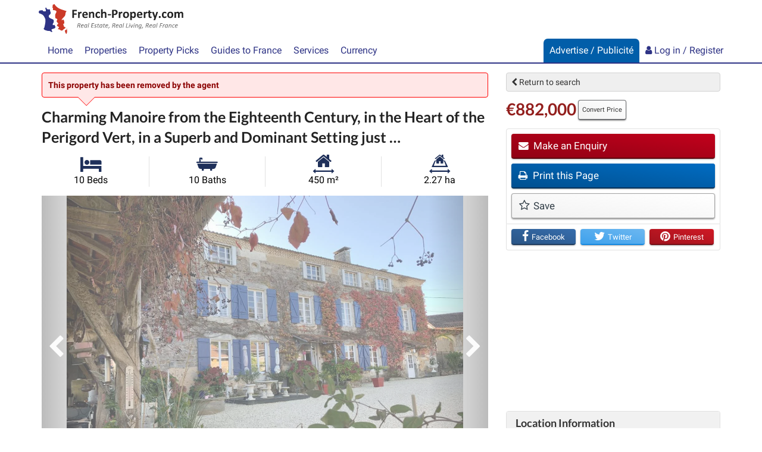

--- FILE ---
content_type: text/html; charset=UTF-8
request_url: https://www.french-property.com/sale-property/127-238917
body_size: 65238
content:
<!DOCTYPE html>

<html itemscope itemtype="http://schema.org/WebPage" lang="en">

<head>

    <meta charset="utf-8"/>
    <meta http-equiv="X-UA-Compatible" content="IE=edge"/>
    <meta name="viewport" content="width=device-width, initial-scale=1, maximum-scale=1, user-scalable=no"/>
            <title>Château for sale in Aquitaine, Dordogne (24), Milhac-de-Nontron | French-Property.com</title>

    
    <meta name="description" content="10 Bed Château for sale in Aquitaine, Dordogne (24), Milhac-de-Nontron | €882,000 | Marketed by Prestige Property Group"/>

    <link rel="canonical" href="https://www.french-property.com/sale-property/127-238917"/>

    <meta property="og:url" content="https://www.french-property.com/sale-property/127-238917"/>
    <meta property="og:site_name" content="French-Property.com"/>
    <meta property="og:image" content="https://cdn3.french-property.com/agency_127/238917/127-238917-277cef41a3b5c0b3dca2.jpg?height=315&amp;width=600"/>
    <meta property="og:title" content="View this château in Milhac-de-Nontron, Dordogne (24), France"/>
    <meta property="og:description" content="10 Bed Château for sale in Aquitaine, Dordogne (24), Milhac-de-Nontron | €882,000"/>
    <meta property="og:type" content="place"/>

    <meta name="twitter:card" content="summary_large_image"/>
    <meta name="twitter:site" content="@ltd_ifp"/>
    <meta name="twitter:image" content="https://cdn3.french-property.com/agency_127/238917/127-238917-277cef41a3b5c0b3dca2.jpg?height=225&amp;width=420"/>
    <meta name="twitter:title" content="View this château in Milhac-de-Nontron, Dordogne (24), France"/>
    <meta name="twitter:description" content="10 Bed Château for sale in Aquitaine, Dordogne (24), Milhac-de-Nontron | €882,000"/>

    
            <meta property="place:location:latitude" content="45.473"/>
        <meta property="place:location:longitude" content="0.791"/>
    
    <link rel="stylesheet" href="/css/basebox_mixed.css?id=3c1fb8435df008c48517"/>
<link rel="stylesheet" href="/css/fonts.css?id=129cb55e6e43bdcf3a94"/>
<link rel="stylesheet" href="/css/network.css?id=beabe46f9df043c3f692"/>
<link rel="preload" href="/basebox/fonts/IFP-icons.woff" as="font" type="font/woff" crossorigin>
<link rel="preload" href="/basebox/fonts/fontawesome-webfont.woff2" as="font" type="font/woff2" crossorigin>



    
    <script>
        var ifp_display_ga = false;
    </script>

            <!-- Google Tag Manager -->
        <script>
            (function (w, d, s, l, i) {
                w[l] = w[l] || [];
                w[l].push({
                    'gtm.start':
                        new Date().getTime(), event: 'gtm.js'
                });
                var f = d.getElementsByTagName(s)[0],
                    j = d.createElement(s), dl = l != 'dataLayer' ? '&l=' + l : '';
                j.async = true;
                j.src =
                    'https://www.googletagmanager.com/gtm.js?id=' + i + dl;
                f.parentNode.insertBefore(j, f);
            })(window, document, 'script', 'dataLayer', 'GTM-M678PT9');

            ifp_display_ga = true;
        </script>
        <!-- End Google Tag Manager -->
    
    
            <!-- trackuity omitted -->
    
    <!--favicon-->
<link rel="apple-touch-icon" sizes="180x180" href="/img/favicon/apple-touch-icon.png">
<link rel="icon" type="image/png" sizes="32x32" href="/img/favicon/favicon-32x32.png">
<link rel="icon" type="image/png" sizes="16x16" href="/img/favicon/favicon-16x16.png">
<link rel="manifest" href="/img/favicon/manifest.json">
<link rel="mask-icon" href="/img/favicon/safari-pinned-tab.svg" color="#2e3385">
<link rel="shortcut icon" href="/img/favicon/favicon.ico">
<meta name="msapplication-config" content="/img/favicon/browserconfig.xml">
<meta name="theme-color" content="#ffffff">

<script async src="https://cdn.fuseplatform.net/publift/tags/2/4033/fuse.js"></script>






    
    <script type="application/ld+json">
        {
            "@context":  "http://schema.org/",
            "@type": "Accommodation",
            "name": "Charming Manoire from the Eighteenth Century, in the Heart of the Perigord Vert, in a Superb and Dominant Setting just …",
                    "additionalType": "Product",
            "offers": {
                "@type": "Offer",
                "price": "882000",
                "priceCurrency": "EUR"
            },
                "description": "Charming manoire from the Eighteenth Century, in the heart of the Perigord Vert, in a superb and dominant  setting just 20 minutes from Nontron and Brantome.<br /><br />The character …",
        "image": {
            "@type": "imageObject",
            "url": "https://cdn3.french-property.com/agency_127/238917/127-238917-277cef41a3b5c0b3dca2.jpg?height=500&amp;width=750",
            "caption": "",
            "thumbnail": "https://cdn3.french-property.com/agency_127/238917/127-238917-277cef41a3b5c0b3dca2.jpg?height=326&amp;width=490"
        },
        "photo": {
            "@type": "imageObject",
            "url": "https://cdn3.french-property.com/agency_127/238917/127-238917-277cef41a3b5c0b3dca2.jpg?height=500&amp;width=750",
            "caption": "",
            "thumbnail": "https://cdn3.french-property.com/agency_127/238917/127-238917-277cef41a3b5c0b3dca2.jpg?height=326&amp;width=490"
        },
        "floorsize": {
            "@type": "QuantitativeValue",
            "value": "450 m²",
            "unitCode": "MTK"
        },
        "numberOfRooms": {
            "@type": "QuantitativeValue",
            "value": "10",
            "unitText": "bedrooms"
        },
        "address": {
            "@type": "PostalAddress",
            "addressCountry": "FR",
            "addressLocality": "Milhac-de-Nontron, Dordogne (24)",
            "addressRegion": "Aquitaine"
        },
        "hasMap": "https://www.google.com/maps/embed/v1/place?q=24470%2CMilhac-de-Nontron
        %2CFrance&zoom=7&key=AIzaSyA-vTcBt520dLjoHFfOhCQ2XNBbjxQoccE"
    }


    </script>

</head>

<body>


    <!-- Google Tag Manager (noscript) -->
    <noscript>
        <iframe src="https://www.googletagmanager.com/ns.html?id=GTM-M678PT9"
                height="0" width="0" style="display:none;visibility:hidden"></iframe>
    </noscript>
    <!-- End Google Tag Manager (noscript) -->


<script type='application/ld+json'>
    {
    "@context":"http://schema.org",
    "@type":"Organization",
    "name":"French-Property.com",
"url":"https://www.french-property.com",
"logo":"https://www.french-property.com/img/logo.png",
"sameAs":
    [
        "https://www.facebook.com/frenchpropertycom/",
        "https://twitter.com/ltd_ifp",
        "https://www.linkedin.com/company/2485260/",
        "https://www.youtube.com/channel/UCG468jdxDMJrf39YOxuUJNA",
        "https://www.wikidata.org/wiki/Q28778663"
    ]
}


</script>
















<div class="header_mini">

    <nav class="navbar navbar-default navbar-static-top" role="navigation">

        <div class="container">
            <div class="row">
                <div class="navbar-header">

                    <button type="button" class="navbar-toggle collapsed" data-toggle="collapse" data-target="#navbar"
                            aria-expanded="false" aria-controls="navbar">
                    <span class="text">
                        Menu
                    </span>
                        <span class="hamburger">
                        <span class="icon-bar"></span>
                        <span class="icon-bar"></span>
                        <span class="icon-bar"></span>
                    </span>
                    </button>

                    <a class="navbar-brand" href="/" title="French-Property.com">

                        <svg xmlns="http://www.w3.org/2000/svg" class="logo" viewBox="0 0 756.2 155.5" role="img">
    <title>French-Property.com</title>
    <path class="logo-text-color-1"
          d="M234,254.5a3.7,3.7,0,0,1-.3,1.1l-.4.6-.5.2H219v11.4h13l.5.2a1.3,1.3,0,0,1,.4.6,3.6,3.6,0,0,1,.3,1,16.5,16.5,0,0,1,0,3.3,4.1,4.1,0,0,1-.3,1.1,1.5,1.5,0,0,1-.4.6l-.5.2H219v15.8a1,1,0,0,1-.2.6l-.7.4-1.3.3h-4.2l-1.3-.3-.7-.4a1,1,0,0,1-.2-.6V252a2.6,2.6,0,0,1,.7-2.1,2.7,2.7,0,0,1,1.8-.6h19.9l.5.2.4.6a4,4,0,0,1,.3,1.1,14.9,14.9,0,0,1,.1,1.7,14.4,14.4,0,0,1-.1,1.7ZM259,266a5.9,5.9,0,0,1-.2,1.2,1.2,1.2,0,0,1-.3.6l-.5.2h-.6l-.7-.2-.9-.2h-1.1l-1.4.3-1.4.9a10.5,10.5,0,0,0-1.5,1.6l-1.7,2.4v18.2a.9.9,0,0,1-.2.6l-.7.4-1.3.2h-4l-1.3-.2-.7-.4a.9.9,0,0,1-.2-.6V261.3a1,1,0,0,1,.2-.6l.6-.4,1.1-.2h3.4l1.1.2.5.4a1,1,0,0,1,.2.6V265a23.3,23.3,0,0,1,2.2-2.7,12.2,12.2,0,0,1,1.9-1.7,6.1,6.1,0,0,1,1.8-.9l1.8-.2h.9l1,.2.9.3.6.3.3.4v.5a8,8,0,0,1,.1,1c0,.5,0,1.1,0,1.9s0,1.4-.1,1.9Zm31,11.3a2.4,2.4,0,0,1-1.8.7H271.1a12.1,12.1,0,0,0,.4,3.4,6.4,6.4,0,0,0,1.4,2.6,6.1,6.1,0,0,0,2.5,1.6,10.6,10.6,0,0,0,3.6.6,20.6,20.6,0,0,0,3.8-.3l2.8-.7,2-.7,1.3-.3h.5l.3.4a2.8,2.8,0,0,1,.2.8c0,.4,0,.8,0,1.4s0,.9,0,1.2a7.6,7.6,0,0,1-.1.9,2,2,0,0,1-.2.6l-.3.5-1.2.6-2.4.8-3.4.7-4.1.3a21.5,21.5,0,0,1-6.8-1,12.1,12.1,0,0,1-4.9-3,12.4,12.4,0,0,1-2.9-5,23.6,23.6,0,0,1-1-7.1,22.7,22.7,0,0,1,1-7,14.7,14.7,0,0,1,2.9-5.3,12.6,12.6,0,0,1,4.7-3.3,16.2,16.2,0,0,1,6.2-1.1,16.3,16.3,0,0,1,6.3,1.1,11.3,11.3,0,0,1,4.3,3,12.1,12.1,0,0,1,2.5,4.5,19.8,19.8,0,0,1,.8,5.7v1.3a3.2,3.2,0,0,1-.7,2.2Zm-8.7-10a5.4,5.4,0,0,0-4.6-2,6,6,0,0,0-2.7.6,5.6,5.6,0,0,0-1.9,1.6,7.2,7.2,0,0,0-1.2,2.4,11.7,11.7,0,0,0-.5,2.9h12.3a8.4,8.4,0,0,0-1.4-5.4Zm43.8,23.8-.7.4-1.3.2h-4l-1.3-.2-.7-.4a.9.9,0,0,1-.2-.6V273.8a14,14,0,0,0-.3-3.3,6.6,6.6,0,0,0-.9-2.1,4,4,0,0,0-1.5-1.3,4.7,4.7,0,0,0-2.2-.5,5.5,5.5,0,0,0-3.2,1.1,17.1,17.1,0,0,0-3.3,3.3v19.4a.9.9,0,0,1-.2.6l-.7.4-1.3.2h-4l-1.3-.2-.7-.4a.9.9,0,0,1-.2-.6V261.3a1,1,0,0,1,.2-.6l.6-.4,1.1-.2h3.4l1.1.2.5.4a1,1,0,0,1,.2.6v3.4a18.5,18.5,0,0,1,4.9-3.9,11.1,11.1,0,0,1,5.2-1.3,11.5,11.5,0,0,1,5,1,8.8,8.8,0,0,1,3.3,2.7,10.9,10.9,0,0,1,1.8,3.9,23.1,23.1,0,0,1,.6,5.4v18a.9.9,0,0,1-.2.6Zm16.3-8a5.3,5.3,0,0,0,2.1,1.8,6.7,6.7,0,0,0,2.9.6,7.7,7.7,0,0,0,2.9-.5l2.1-1.1,1.5-1.1a1.8,1.8,0,0,1,1-.5l.5.2a1.2,1.2,0,0,1,.3.6,7.5,7.5,0,0,1,.2,1.1q.1.7.1,1.8t0,1.4a8.6,8.6,0,0,1-.1,1l-.2.6-.5.6-1.3.9-2.2,1-2.6.7-2.9.3a15.9,15.9,0,0,1-6-1,11.2,11.2,0,0,1-4.4-3.1,13.6,13.6,0,0,1-2.7-5,23,23,0,0,1-.9-6.7,23.4,23.4,0,0,1,1.1-7.6,14.5,14.5,0,0,1,3.1-5.3,12.2,12.2,0,0,1,4.6-3.1,16.5,16.5,0,0,1,5.9-1l2.6.2,2.4.6,2,.9,1.2.8.5.6a2.1,2.1,0,0,1,.2.6,8.2,8.2,0,0,1,.1,1c0,.4,0,.8,0,1.4a7.5,7.5,0,0,1-.3,2.7c-.2.5-.5.8-.8.8a2,2,0,0,1-1.2-.5l-1.5-1-2-1a7.8,7.8,0,0,0-2.8-.5,5.6,5.6,0,0,0-4.9,2.5q-1.7,2.5-1.7,7.2a18.2,18.2,0,0,0,.4,4.2,8.8,8.8,0,0,0,1.3,3Zm47.3,8-.7.4-1.3.2h-4l-1.3-.2-.7-.4a.9.9,0,0,1-.2-.6V273.8a14.1,14.1,0,0,0-.3-3.3,6.6,6.6,0,0,0-.9-2.1,4,4,0,0,0-1.5-1.3,4.7,4.7,0,0,0-2.2-.5,5.5,5.5,0,0,0-3.2,1.1,17.1,17.1,0,0,0-3.3,3.3v19.4a.9.9,0,0,1-.2.6l-.7.4-1.3.2h-4l-1.3-.2-.7-.4a.9.9,0,0,1-.2-.6v-43a1,1,0,0,1,.2-.6l.7-.4,1.3-.3h4l1.3.3.7.4a1,1,0,0,1,.2.6v16.1a15.7,15.7,0,0,1,4.3-3.1,10.7,10.7,0,0,1,4.6-1,11.6,11.6,0,0,1,5,1,8.7,8.7,0,0,1,3.3,2.7,11,11,0,0,1,1.8,4,23.5,23.5,0,0,1,.6,5.5v17.9a.9.9,0,0,1-.2.6Zm22.4-13.3a1.2,1.2,0,0,1-1.1.8H397.4a1.2,1.2,0,0,1-1.2-.8,6.8,6.8,0,0,1-.4-2.6,6.5,6.5,0,0,1,.4-2.6,1.2,1.2,0,0,1,1.2-.8H411l.7.2a1.3,1.3,0,0,1,.5.6,3.3,3.3,0,0,1,.3,1,13,13,0,0,1,.1,1.6,6.8,6.8,0,0,1-.4,2.6Zm34.8-9.4a12.2,12.2,0,0,1-3.2,4.6,14.3,14.3,0,0,1-5.2,2.9,24.1,24.1,0,0,1-7.3,1h-3.5v13.5a.9.9,0,0,1-.2.6l-.7.4-1.3.3h-4.2l-1.3-.3-.7-.4a1,1,0,0,1-.2-.6V252.4a3.1,3.1,0,0,1,.8-2.3,2.9,2.9,0,0,1,2.1-.8h12.8l3.3.5a14.4,14.4,0,0,1,3.8,1.4,11.4,11.4,0,0,1,3.3,2.6,10.7,10.7,0,0,1,2.1,3.6,14.2,14.2,0,0,1,.7,4.7,16.7,16.7,0,0,1-1.1,6.3Zm-8.7-9.4a5.4,5.4,0,0,0-1.9-2.1,6.4,6.4,0,0,0-2.4-.9l-2.6-.2h-3.7v14.4h3.9a9.4,9.4,0,0,0,3.5-.6,5.9,5.9,0,0,0,2.3-1.6,6.7,6.7,0,0,0,1.3-2.4,9.6,9.6,0,0,0,.5-3,7.6,7.6,0,0,0-.8-3.7Zm34.6,6.9a5.9,5.9,0,0,1-.2,1.2,1.2,1.2,0,0,1-.3.6l-.5.2h-.6l-.7-.2-.9-.2h-1.1l-1.4.3-1.4.9a10.4,10.4,0,0,0-1.5,1.6,25.2,25.2,0,0,0-1.7,2.4v18.2a.9.9,0,0,1-.2.6l-.7.4-1.3.2h-4l-1.3-.2-.7-.4a.9.9,0,0,1-.2-.6V261.3a1,1,0,0,1,.2-.6l.6-.4,1.1-.2h3.4l1.1.2.5.4a1,1,0,0,1,.2.6V265a23.5,23.5,0,0,1,2.2-2.7,12.3,12.3,0,0,1,1.9-1.7,6.1,6.1,0,0,1,1.8-.9l1.8-.2h.9l1,.2.9.3.6.3.3.4v.5a8.1,8.1,0,0,1,.1,1q0,.7,0,9.9t-.1,1.9Zm33.7,16.5a14.4,14.4,0,0,1-3,5.3,13.2,13.2,0,0,1-5,3.4,18.8,18.8,0,0,1-7,1.2,19.2,19.2,0,0,1-6.8-1.1,12.2,12.2,0,0,1-4.8-3.1,12.9,12.9,0,0,1-2.8-5.1,23.6,23.6,0,0,1-.9-6.9,22.1,22.1,0,0,1,1-6.8,14.3,14.3,0,0,1,3-5.3,13.3,13.3,0,0,1,5-3.4,18.6,18.6,0,0,1,7-1.2,19.6,19.6,0,0,1,6.8,1.1,11.9,11.9,0,0,1,4.8,3.1,13,13,0,0,1,2.8,5.1,23.7,23.7,0,0,1,.9,6.9,22.3,22.3,0,0,1-1,6.8ZM498,272a9.3,9.3,0,0,0-1.2-3.2,5.8,5.8,0,0,0-2.2-2.1,7,7,0,0,0-3.4-.8,7.2,7.2,0,0,0-3.2.7,5.8,5.8,0,0,0-2.3,2,9.4,9.4,0,0,0-1.3,3.1,17.5,17.5,0,0,0-.4,4.1,20.4,20.4,0,0,0,.4,4,9.8,9.8,0,0,0,1.2,3.2,5.5,5.5,0,0,0,2.2,2.1,7.1,7.1,0,0,0,3.4.7,7.3,7.3,0,0,0,3.2-.7,5.8,5.8,0,0,0,2.3-1.9,9,9,0,0,0,1.3-3.1,18.3,18.3,0,0,0,.4-4.1,21.4,21.4,0,0,0-.3-4Zm43.9,10.5a15.8,15.8,0,0,1-2.4,5.3,10.8,10.8,0,0,1-4,3.4,12.2,12.2,0,0,1-5.5,1.2l-2.3-.2-2.1-.8-2-1.3-2-1.8v13.7a1,1,0,0,1-.2.6l-.7.4-1.3.3h-4l-1.3-.3-.7-.4a1,1,0,0,1-.2-.6V261.3a1,1,0,0,1,.2-.6l.6-.4,1.1-.2h3.3l1.1.2.6.4a1,1,0,0,1,.2.6v3.4l2.5-2.3a15.2,15.2,0,0,1,2.5-1.7,11.3,11.3,0,0,1,2.6-1,12.3,12.3,0,0,1,2.9-.3,11.1,11.1,0,0,1,5.5,1.3,10.3,10.3,0,0,1,3.7,3.4,15.6,15.6,0,0,1,2.1,5.1,28.3,28.3,0,0,1,.7,6.2,27.2,27.2,0,0,1-.8,7Zm-8-10a10.6,10.6,0,0,0-.9-3.1,5.8,5.8,0,0,0-1.8-2.1,4.5,4.5,0,0,0-2.7-.8l-1.6.2-1.6.8-1.7,1.4a20.3,20.3,0,0,0-1.9,2.2v9.6a19.2,19.2,0,0,0,3.3,3.4,5.3,5.3,0,0,0,3.3,1.2,4.5,4.5,0,0,0,2.7-.8,6.3,6.3,0,0,0,1.8-2.1,10.9,10.9,0,0,0,1.1-3,16.5,16.5,0,0,0,.3-3.3,22.3,22.3,0,0,0-.3-3.6Zm41.7,4.8a2.4,2.4,0,0,1-1.8.7H556.6a12.1,12.1,0,0,0,.4,3.4,6.5,6.5,0,0,0,1.4,2.6,6.1,6.1,0,0,0,2.5,1.6,10.6,10.6,0,0,0,3.6.6,20.5,20.5,0,0,0,3.8-.3l2.8-.7,2-.7,1.3-.3h.5l.3.4a2.8,2.8,0,0,1,.2.8q0,.5,0,1.1t0,1.2a7.6,7.6,0,0,1-.1.9,2.1,2.1,0,0,1-.2.6l-.3.5-1.2.6-2.4.8-3.4.7-4.1.3a21.5,21.5,0,0,1-6.8-1,12.1,12.1,0,0,1-4.9-3,12.4,12.4,0,0,1-2.9-5,23.7,23.7,0,0,1-1-7.1,22.7,22.7,0,0,1,1-7,14.7,14.7,0,0,1,2.9-5.3,12.6,12.6,0,0,1,4.7-3.3,16.2,16.2,0,0,1,6.2-1.1,16.3,16.3,0,0,1,6.3,1.1,11.3,11.3,0,0,1,4.3,3,12.1,12.1,0,0,1,2.5,4.5,19.7,19.7,0,0,1,.8,5.7v1.3a3.2,3.2,0,0,1-.7,2.2Zm-9-10a5.4,5.4,0,0,0-4.6-2,6,6,0,0,0-2.7.6,5.6,5.6,0,0,0-1.9,1.6,7.2,7.2,0,0,0-1.2,2.4,11.7,11.7,0,0,0-.5,2.9h12.3a8.5,8.5,0,0,0-1.4-5.4Zm34.8-1.3a5.9,5.9,0,0,1-.2,1.2,1.2,1.2,0,0,1-.3.6l-.5.2h-.6l-.7-.2-.9-.2H598l-1.4.3-1.4.9a10.4,10.4,0,0,0-1.5,1.6,25.2,25.2,0,0,0-1.7,2.4v18.2a.9.9,0,0,1-.2.6l-.7.4-1.3.2h-4l-1.3-.2-.7-.4a.9.9,0,0,1-.2-.6V261.3a1,1,0,0,1,.2-.6l.6-.4,1.1-.2h3.4l1.1.2.5.4a1,1,0,0,1,.2.6V265a23.5,23.5,0,0,1,2.2-2.7,12.3,12.3,0,0,1,1.9-1.7,6.1,6.1,0,0,1,1.8-.9l1.8-.2h.9l1,.2.9.3.6.3.3.4v.5a8.4,8.4,0,0,1,.1,1q0,.7,0,1.9t-.1,1.9Zm22.1.9h-6.4v13.7a6.8,6.8,0,0,0,.8,3.6,2.9,2.9,0,0,0,2.7,1.2h1.2l.9-.3.7-.3h.9a.8.8,0,0,1,.3.5,7.2,7.2,0,0,1,.2.9,11.6,11.6,0,0,1,.1,1.5,10.4,10.4,0,0,1-.2,2.2,2.4,2.4,0,0,1-.5,1.1l-.9.6-1.3.4-1.7.3h-1.8a13.1,13.1,0,0,1-4.3-.6,7.1,7.1,0,0,1-3-1.9,8,8,0,0,1-1.7-3.3,17.1,17.1,0,0,1-.6-4.6V266.9h-3.5c-.4,0-.7-.3-.9-.8a7.1,7.1,0,0,1-.3-2.6,13.3,13.3,0,0,1,.1-1.6,3.9,3.9,0,0,1,.2-1,1.2,1.2,0,0,1,.4-.5l.6-.2h3.5v-6.5a1,1,0,0,1,.2-.6l.7-.4,1.3-.3h4l1.3.3.7.4a1,1,0,0,1,.2.6v6.5h6.3l.6.2a1.2,1.2,0,0,1,.4.5,3.9,3.9,0,0,1,.2,1,13.7,13.7,0,0,1,.1,1.6,7.2,7.2,0,0,1-.3,2.6q-.3.8-.9.8Zm33.9-3.9-9.7,28.6-3.5,10.3a2.1,2.1,0,0,1-1.6,1.2,15.4,15.4,0,0,1-3.8.4h-2.1l-1.2-.4a.9.9,0,0,1-.4-.7,2.1,2.1,0,0,1,.2-.9l3.9-9.8-.8-.6a2.8,2.8,0,0,1-.5-.9l-10-26.8a5.5,5.5,0,0,1-.4-1.8,1.2,1.2,0,0,1,.4-.9,2.6,2.6,0,0,1,1.3-.5h4.7l1.3.2a1.4,1.4,0,0,1,.7.6,6.3,6.3,0,0,1,.5,1.2l6.9,19.5h.1l6.3-19.9a2.2,2.2,0,0,1,.5-1.1,2.1,2.1,0,0,1,1-.4h4.9a2.8,2.8,0,0,1,1.4.5,1.2,1.2,0,0,1,.4,1,4.8,4.8,0,0,1-.3,1.4Zm13.7,28q-1.1,1-3.8,1t-3.8-1-1-3.9q0-3.1,1.1-4.1t3.8-1q2.7,0,3.8,1t1,3.9q0,3-1.1,4.1Zm17.6-7.9a5.3,5.3,0,0,0,2.1,1.8,6.7,6.7,0,0,0,2.9.6,7.7,7.7,0,0,0,2.9-.5l2.1-1.1,1.5-1.1a1.8,1.8,0,0,1,1-.5l.5.2a1.2,1.2,0,0,1,.3.6,7.5,7.5,0,0,1,.2,1.1q.1.7.1,1.8t0,1.4a8.3,8.3,0,0,1-.1,1l-.2.6-.5.6-1.3.9-2.2,1-2.6.7-2.9.3a15.9,15.9,0,0,1-6-1,11.2,11.2,0,0,1-4.4-3.1,13.6,13.6,0,0,1-2.7-5,23,23,0,0,1-.9-6.7,23.4,23.4,0,0,1,1.1-7.6,14.5,14.5,0,0,1,3.1-5.3,12.2,12.2,0,0,1,4.6-3.1,16.5,16.5,0,0,1,5.9-1l2.6.2,2.4.6,2,.9,1.2.8.5.6a2.1,2.1,0,0,1,.2.6,8.2,8.2,0,0,1,.1,1c0,.4,0,.8,0,1.4a7.6,7.6,0,0,1-.3,2.7q-.3.8-.9.8a2,2,0,0,1-1.2-.5l-1.5-1-2-1a7.8,7.8,0,0,0-2.8-.5,5.6,5.6,0,0,0-4.9,2.5q-1.7,2.5-1.7,7.2a18.2,18.2,0,0,0,.4,4.2,8.8,8.8,0,0,0,1.3,3Zm48.2-.6a14.4,14.4,0,0,1-3,5.3,13.2,13.2,0,0,1-5,3.4,18.8,18.8,0,0,1-7,1.2,19.2,19.2,0,0,1-6.8-1.1,12.1,12.1,0,0,1-4.8-3.1,12.9,12.9,0,0,1-2.8-5.1,23.6,23.6,0,0,1-.9-6.9,22.1,22.1,0,0,1,1-6.8,14.4,14.4,0,0,1,3-5.3,13.3,13.3,0,0,1,5-3.4,18.6,18.6,0,0,1,7-1.2,19.6,19.6,0,0,1,6.8,1.1,11.9,11.9,0,0,1,4.8,3.1,13,13,0,0,1,2.8,5.1,23.7,23.7,0,0,1,.9,6.9,22.3,22.3,0,0,1-1,6.8ZM729,272a9.3,9.3,0,0,0-1.2-3.2,5.8,5.8,0,0,0-2.2-2.1,7,7,0,0,0-3.4-.8,7.2,7.2,0,0,0-3.2.7,5.8,5.8,0,0,0-2.3,2,9.4,9.4,0,0,0-1.3,3.1,17.6,17.6,0,0,0-.4,4.1,20.4,20.4,0,0,0,.4,4,9.8,9.8,0,0,0,1.2,3.2,5.5,5.5,0,0,0,2.2,2.1,7.1,7.1,0,0,0,3.4.7,7.3,7.3,0,0,0,3.2-.7,5.8,5.8,0,0,0,2.3-1.9,8.9,8.9,0,0,0,1.3-3.1,18.2,18.2,0,0,0,.4-4.1,21.4,21.4,0,0,0-.3-4Zm61.5,19.1-.7.4-1.2.2h-4l-1.3-.2-.7-.4a.9.9,0,0,1-.2-.6V273.2a12,12,0,0,0-.3-2.7,6.3,6.3,0,0,0-.9-2.1,4,4,0,0,0-1.4-1.3,4.3,4.3,0,0,0-2.1-.5,4.9,4.9,0,0,0-3,1.1,19.9,19.9,0,0,0-3.3,3.3v19.4a.9.9,0,0,1-.2.6l-.7.4-1.3.2h-4l-1.3-.2-.7-.4a.9.9,0,0,1-.2-.6V273.2a12,12,0,0,0-.3-2.7,6.5,6.5,0,0,0-.8-2.1,3.9,3.9,0,0,0-1.4-1.3,4.3,4.3,0,0,0-2.1-.5,5,5,0,0,0-3,1.1,19,19,0,0,0-3.2,3.3v19.4a.9.9,0,0,1-.2.6l-.7.4-1.3.2h-4l-1.3-.2-.7-.4a.9.9,0,0,1-.2-.6V261.3a1,1,0,0,1,.2-.6l.6-.4,1.1-.2h3.4l1.1.2.5.4a1,1,0,0,1,.2.6v3.4a19.3,19.3,0,0,1,4.8-3.9,10.4,10.4,0,0,1,5-1.3,12.8,12.8,0,0,1,3.2.4,9.3,9.3,0,0,1,2.6,1.1,8.1,8.1,0,0,1,1.9,1.7,9.8,9.8,0,0,1,1.4,2.2,24.7,24.7,0,0,1,2.6-2.4,14.9,14.9,0,0,1,2.5-1.7,11.3,11.3,0,0,1,2.5-.9,10.2,10.2,0,0,1,2.5-.3,11,11,0,0,1,4.9,1,8.6,8.6,0,0,1,3.2,2.7,10.8,10.8,0,0,1,1.7,3.9,21.1,21.1,0,0,1,.5,4.8v18.7a.9.9,0,0,1-.2.6Z"
          transform="translate(-34.5 -219.9)"/>
    <path class="logo-text-color-2"
          d="M252.5,327.1a6.6,6.6,0,0,1-1,2,7.4,7.4,0,0,1-1.8,1.6,9.3,9.3,0,0,1-2.5,1.2,2.9,2.9,0,0,1,1.5,1.4,9.7,9.7,0,0,1,.9,2.9l.9,5.1v.6a3.7,3.7,0,0,1,0,.5.4.4,0,0,1-.1.3l-.3.2h-2.6l-.2-.2v-.4l-.9-5.4a10.1,10.1,0,0,0-.4-1.7,4.1,4.1,0,0,0-.7-1.3,3.1,3.1,0,0,0-1.2-.9,4.4,4.4,0,0,0-1.8-.3h-2l-2,9.8v.2l-.3.2h-2.4l-.2-.2a.3.3,0,0,1,0-.2l4.3-21.3a1.4,1.4,0,0,1,.6-1,1.7,1.7,0,0,1,.9-.3h5a11.5,11.5,0,0,1,2.9.3,6,6,0,0,1,2.1.9,3.9,3.9,0,0,1,1.3,1.5,4.8,4.8,0,0,1,.4,2.1,7.7,7.7,0,0,1-.3,2.3Zm-3.2-3a2.3,2.3,0,0,0-.7-.9,3.1,3.1,0,0,0-1.2-.6l-1.8-.2h-3.2l-1.6,7.8h2.7a7.5,7.5,0,0,0,2.7-.4,5.1,5.1,0,0,0,1.8-1.1,4.4,4.4,0,0,0,1-1.6,5.2,5.2,0,0,0,.3-1.8,2.9,2.9,0,0,0-.2-1.1Zm20.3,7.9a4.7,4.7,0,0,1-1.8,1.7,10.3,10.3,0,0,1-3.1,1.1,23.6,23.6,0,0,1-4.5.4h-1.9a8.8,8.8,0,0,0-.2,1.1c0,.4,0,.7,0,1a3.8,3.8,0,0,0,.9,2.7,3.7,3.7,0,0,0,2.9.9l2-.2,1.6-.4,1.1-.4.6-.2h.2a.6.6,0,0,1,.1.3,3.1,3.1,0,0,1,0,.4v.5l-.2.5-.3.4-.8.4-1.3.4-1.6.3h-1.8a9.8,9.8,0,0,1-2.8-.4,4.9,4.9,0,0,1-2-1.1,4.5,4.5,0,0,1-1.2-1.8,7.7,7.7,0,0,1-.4-2.6,15.1,15.1,0,0,1,.2-2.5,14.5,14.5,0,0,1,.7-2.6,12.9,12.9,0,0,1,1.2-2.5,9.6,9.6,0,0,1,1.8-2.1,8.6,8.6,0,0,1,2.4-1.5,8.4,8.4,0,0,1,3.1-.6,7.5,7.5,0,0,1,2.5.4,5.2,5.2,0,0,1,1.7,1,3.6,3.6,0,0,1,1,1.3,3.7,3.7,0,0,1,.3,1.4,4.3,4.3,0,0,1-.6,2.2Zm-3.1-3.4a3.2,3.2,0,0,0-2-.6,4.9,4.9,0,0,0-2,.4,5.3,5.3,0,0,0-1.6,1.1,6.7,6.7,0,0,0-1.2,1.6,10.1,10.1,0,0,0-.8,1.9h1.8l3.1-.2a7.1,7.1,0,0,0,2-.6,2.6,2.6,0,0,0,1.1-.9,2.2,2.2,0,0,0,.3-1.1,1.8,1.8,0,0,0-.7-1.5Zm19.1,13.9a.6.6,0,0,1-.4.4h-2l-.2-.2a.3.3,0,0,1,0-.3l.6-3a4.4,4.4,0,0,1-.8,1.2,7.9,7.9,0,0,1-1.4,1.2l-1.8.9a5.9,5.9,0,0,1-2.1.4,5,5,0,0,1-2.4-.5,4.1,4.1,0,0,1-1.5-1.3,5,5,0,0,1-.8-1.8,10.8,10.8,0,0,1-.2-2.1,15.7,15.7,0,0,1,.2-2.3,16.5,16.5,0,0,1,.6-2.6,15,15,0,0,1,1.1-2.6,10.2,10.2,0,0,1,1.6-2.2,7.5,7.5,0,0,1,2.2-1.6,6.5,6.5,0,0,1,2.8-.6,5.4,5.4,0,0,1,2.7.6,6.9,6.9,0,0,1,2,1.8l.3-1.6a.6.6,0,0,1,.4-.4h2l.2.2a.5.5,0,0,1,0,.2l-3.2,16Zm-2.4-13.7a4,4,0,0,0-2.2-.6,3.4,3.4,0,0,0-1.7.5,5,5,0,0,0-1.4,1.2,8.2,8.2,0,0,0-1,1.7,12.5,12.5,0,0,0-.7,2,15.6,15.6,0,0,0-.4,2,13.3,13.3,0,0,0-.1,1.8,7.7,7.7,0,0,0,.1,1.2,3.5,3.5,0,0,0,.4,1.1,2.1,2.1,0,0,0,2,1.1,4.1,4.1,0,0,0,2-.5,7,7,0,0,0,1.8-1.5,10.6,10.6,0,0,0,1.5-2.3,11.4,11.4,0,0,0,1-2.9l.6-2.9a6.4,6.4,0,0,0-1.8-1.8Zm10.7,13.7v.2l-.3.2h-2.3l-.2-.2a.4.4,0,0,1,0-.2l4.7-23.7v-.2l.3-.2h2.3l.2.2a.6.6,0,0,1,0,.2l-4.7,23.7Zm30.9-21.7v.8l-.2.4-.3.3H315l-1.5,7.2h8.1a.7.7,0,0,1,.1.4v1.1l-.2.4-.2.3h-8l-1.7,8.2h9.4a.7.7,0,0,1,.1.4v1.1l-.2.4-.3.3H308.5l-.3-.2-.2-.4a1.2,1.2,0,0,1,0-.6l4.1-20.5a1.4,1.4,0,0,1,.6-1l.8-.3h10.9c.3,0,.4.2.4.6v.3Zm12.6,7-.2.6-.2.5-.3.2-.5-.2-.7-.4-1-.4-1.4-.2-1.4.2-1,.6a2.6,2.6,0,0,0-.6.9,2.5,2.5,0,0,0-.2,1,1.6,1.6,0,0,0,.5,1.2l1.2.8,1.5.7,1.5.9a4.8,4.8,0,0,1,1.2,1.3,3.4,3.4,0,0,1,.5,1.9,5.5,5.5,0,0,1-.5,2.3,5.2,5.2,0,0,1-1.4,1.8,6.7,6.7,0,0,1-2.2,1.2,9.1,9.1,0,0,1-2.9.4h-1.6l-1.3-.3-1-.4-.7-.5-.2-.3a1,1,0,0,1-.1-.4c0-.1,0-.2,0-.3v-.8l.2-.4.2-.3h.2l.5.2.8.5,1.2.5,1.8.2,1.7-.2,1.2-.6a2.5,2.5,0,0,0,.7-.9,2.9,2.9,0,0,0,.2-1.1,1.7,1.7,0,0,0-.5-1.2l-1.2-.9-1.5-.8-1.5-.9a4.5,4.5,0,0,1-1.2-1.2,3.4,3.4,0,0,1-.5-1.9,5.1,5.1,0,0,1,1.8-3.9,6.1,6.1,0,0,1,2-1.1,8,8,0,0,1,2.6-.4h1.3l1.2.3.9.4.6.4a.7.7,0,0,1,.2.6,2.8,2.8,0,0,1-.1.5Zm13.5-.8v.8l-.2.3-.2.2h-4.4l-1.8,8.9v.8a6.9,6.9,0,0,0-.1.8,1.9,1.9,0,0,0,.4,1.3,1.6,1.6,0,0,0,1.2.4h.8l.6-.2.5-.2h.6a.6.6,0,0,1,.1.4,3.3,3.3,0,0,1,0,.5v.5l-.2.5-.2.3-.4.2-.7.2-.8.2h-.8l-1.7-.2a3.1,3.1,0,0,1-1.2-.7,2.7,2.7,0,0,1-.7-1.1,5,5,0,0,1-.2-1.6c0-.1,0-.3,0-.5v-1.6l1.8-9h-2.5a.7.7,0,0,1-.1-.5,3.7,3.7,0,0,1,.1-.6l.2-.6.3-.5.4-.2h2.2l.8-3.8V322l.3-.2H347l.2.2a.4.4,0,0,1,0,.2l-.8,3.8h4.1l.4.2a1.1,1.1,0,0,1,.1.4c0,.1,0,.2,0,.3Zm14,15.5a.6.6,0,0,1-.4.4h-2l-.2-.2a.3.3,0,0,1,0-.3l.6-3a4.4,4.4,0,0,1-.8,1.2,7.9,7.9,0,0,1-1.4,1.2l-1.8.9a5.9,5.9,0,0,1-2.1.4,5,5,0,0,1-2.4-.5,4.1,4.1,0,0,1-1.5-1.3,5,5,0,0,1-.8-1.8,10.9,10.9,0,0,1-.2-2.1,15.5,15.5,0,0,1,.2-2.3,16.5,16.5,0,0,1,.6-2.6,15.1,15.1,0,0,1,1.1-2.6,10.1,10.1,0,0,1,1.6-2.2,7.5,7.5,0,0,1,2.2-1.6,6.5,6.5,0,0,1,2.8-.6,5.4,5.4,0,0,1,2.7.6,7,7,0,0,1,2,1.8l.3-1.6a.6.6,0,0,1,.4-.4h2l.2.2a.5.5,0,0,1,0,.2l-3.2,16Zm-2.4-13.7a4,4,0,0,0-2.2-.6,3.4,3.4,0,0,0-1.7.5,5,5,0,0,0-1.4,1.2,8.2,8.2,0,0,0-1,1.7,12.7,12.7,0,0,0-.7,2,15.3,15.3,0,0,0-.4,2,13,13,0,0,0-.1,1.8,7.7,7.7,0,0,0,.1,1.2,3.4,3.4,0,0,0,.4,1.1,2.1,2.1,0,0,0,2,1.1,4.1,4.1,0,0,0,2-.5,7,7,0,0,0,1.8-1.5,10.7,10.7,0,0,0,1.5-2.3,11.3,11.3,0,0,0,1-2.9l.6-2.9a6.4,6.4,0,0,0-1.8-1.8Zm19.2-1.8v.8l-.2.3-.2.2h-4.4l-1.8,8.9v.8a6.9,6.9,0,0,0-.1.8,1.9,1.9,0,0,0,.4,1.3,1.6,1.6,0,0,0,1.2.4h.8l.6-.2.5-.2h.6a.6.6,0,0,1,.1.4,3.1,3.1,0,0,1,0,.5v.5l-.2.5-.2.3-.4.2-.7.2-.8.2h-.8l-1.7-.2a3.1,3.1,0,0,1-1.2-.7,2.7,2.7,0,0,1-.7-1.1,5,5,0,0,1-.2-1.6c0-.1,0-.3,0-.5v-1.6l1.8-9h-2.5a.7.7,0,0,1-.1-.5,3.7,3.7,0,0,1,.1-.6l.2-.6.3-.5.4-.2h2.2l.8-3.8V322l.3-.2h2.3l.2.2a.4.4,0,0,1,0,.2l-.8,3.8h4.1l.4.2a1.1,1.1,0,0,1,.1.4c0,.1,0,.2,0,.3Zm15.5,5a4.7,4.7,0,0,1-1.8,1.7,10.3,10.3,0,0,1-3.1,1.1,23.6,23.6,0,0,1-4.5.4h-1.9a9.2,9.2,0,0,0-.2,1.1c0,.4,0,.7,0,1a3.8,3.8,0,0,0,.9,2.7,3.7,3.7,0,0,0,2.9.9l2-.2,1.6-.4,1.1-.4.6-.2h.2a.6.6,0,0,1,.1.3,3.1,3.1,0,0,1,0,.4v.5l-.2.5-.3.4-.8.4-1.3.4-1.6.3h-1.8a9.8,9.8,0,0,1-2.8-.4,4.9,4.9,0,0,1-2-1.1,4.5,4.5,0,0,1-1.2-1.8,7.7,7.7,0,0,1-.4-2.6,15.1,15.1,0,0,1,.2-2.5,14.5,14.5,0,0,1,.7-2.6,12.7,12.7,0,0,1,1.2-2.5,9.5,9.5,0,0,1,1.8-2.1,8.6,8.6,0,0,1,2.4-1.5,8.4,8.4,0,0,1,3.1-.6,7.5,7.5,0,0,1,2.5.4,5.2,5.2,0,0,1,1.7,1,3.6,3.6,0,0,1,1,1.3,3.7,3.7,0,0,1,.3,1.4,4.3,4.3,0,0,1-.6,2.2Zm-3.1-3.4a3.2,3.2,0,0,0-2-.6,4.9,4.9,0,0,0-2,.4,5.3,5.3,0,0,0-1.6,1.1,6.7,6.7,0,0,0-1.2,1.6,10,10,0,0,0-.8,1.9h1.8l3.1-.2a7.1,7.1,0,0,0,2-.6,2.6,2.6,0,0,0,1.1-.9,2.2,2.2,0,0,0,.3-1.1,1.8,1.8,0,0,0-.7-1.5Zm9.7,13.3a8.5,8.5,0,0,1-1.3,2l-3.2,3.7-.6.4H397a.2.2,0,0,1,0-.2l.2-.3,3.3-4.9.4-2.1a2.9,2.9,0,0,1,.2-.8l.4-.4.6-.2h1.6l.5.2.2.3a1.1,1.1,0,0,1,.1.4,5,5,0,0,1-.5,2Zm30.8-14.8a6.6,6.6,0,0,1-1,2,7.4,7.4,0,0,1-1.8,1.6,9.3,9.3,0,0,1-2.5,1.2,2.9,2.9,0,0,1,1.5,1.4,9.7,9.7,0,0,1,.9,2.9l.9,5.1v.6a3.7,3.7,0,0,1,0,.5.4.4,0,0,1-.1.3l-.3.2H430l-.2-.2v-.4l-.9-5.4a10.1,10.1,0,0,0-.4-1.7,4.1,4.1,0,0,0-.7-1.3,3.1,3.1,0,0,0-1.2-.9,4.4,4.4,0,0,0-1.8-.3h-2l-2,9.8v.2l-.3.2h-2.4l-.2-.2a.3.3,0,0,1,0-.2l4.3-21.3a1.4,1.4,0,0,1,.6-1,1.7,1.7,0,0,1,.9-.3h5a11.5,11.5,0,0,1,2.9.3,6,6,0,0,1,2.1.9,3.9,3.9,0,0,1,1.3,1.5,4.8,4.8,0,0,1,.4,2.1,7.7,7.7,0,0,1-.3,2.3Zm-3.2-3a2.3,2.3,0,0,0-.7-.9,3.1,3.1,0,0,0-1.2-.6l-1.8-.2h-3.2l-1.6,7.8h2.7a7.5,7.5,0,0,0,2.7-.4,5.1,5.1,0,0,0,1.8-1.1,4.4,4.4,0,0,0,1-1.6,5.2,5.2,0,0,0,.3-1.8,2.9,2.9,0,0,0-.2-1.1Zm20.3,7.9a4.7,4.7,0,0,1-1.8,1.7,10.3,10.3,0,0,1-3.1,1.1,23.6,23.6,0,0,1-4.5.4h-1.9a8.9,8.9,0,0,0-.2,1.1c0,.4,0,.7,0,1a3.8,3.8,0,0,0,.9,2.7,3.7,3.7,0,0,0,2.9.9l2-.2,1.6-.4,1.1-.4.6-.2h.2a.6.6,0,0,1,.1.3,3.1,3.1,0,0,1,0,.4v.5l-.2.5-.3.4-.8.4-1.3.4-1.6.3h-1.8a9.8,9.8,0,0,1-2.8-.4,4.9,4.9,0,0,1-2-1.1,4.5,4.5,0,0,1-1.2-1.8,7.7,7.7,0,0,1-.4-2.6,15.1,15.1,0,0,1,.2-2.5,14.5,14.5,0,0,1,.7-2.6,12.9,12.9,0,0,1,1.2-2.5,9.6,9.6,0,0,1,1.8-2.1,8.6,8.6,0,0,1,2.4-1.5,8.4,8.4,0,0,1,3.1-.6,7.5,7.5,0,0,1,2.5.4,5.3,5.3,0,0,1,1.7,1,3.6,3.6,0,0,1,1,1.3,3.7,3.7,0,0,1,.3,1.4,4.3,4.3,0,0,1-.6,2.2Zm-3.1-3.4a3.2,3.2,0,0,0-2-.6,4.9,4.9,0,0,0-2,.4,5.3,5.3,0,0,0-1.6,1.1,6.7,6.7,0,0,0-1.2,1.6,10.1,10.1,0,0,0-.8,1.9h1.8l3.1-.2a7.1,7.1,0,0,0,2-.6,2.6,2.6,0,0,0,1.1-.9,2.2,2.2,0,0,0,.3-1.1,1.8,1.8,0,0,0-.7-1.5Zm19.1,13.9a.6.6,0,0,1-.4.4h-2l-.2-.2a.3.3,0,0,1,0-.3l.6-3a4.4,4.4,0,0,1-.8,1.2,7.9,7.9,0,0,1-1.4,1.2l-1.8.9a5.9,5.9,0,0,1-2.1.4,5,5,0,0,1-2.4-.5,4.1,4.1,0,0,1-1.5-1.3,5,5,0,0,1-.8-1.8,10.8,10.8,0,0,1-.2-2.1,15.7,15.7,0,0,1,.2-2.3,16.5,16.5,0,0,1,.6-2.6,15,15,0,0,1,1.1-2.6,10.2,10.2,0,0,1,1.6-2.2,7.5,7.5,0,0,1,2.2-1.6,6.5,6.5,0,0,1,2.8-.6,5.4,5.4,0,0,1,2.7.6,6.9,6.9,0,0,1,2,1.8l.3-1.6a.6.6,0,0,1,.4-.4h2l.2.2a.5.5,0,0,1,0,.2l-3.2,16Zm-2.4-13.7a4,4,0,0,0-2.2-.6,3.4,3.4,0,0,0-1.7.5,5,5,0,0,0-1.4,1.2,8.2,8.2,0,0,0-1,1.7,12.5,12.5,0,0,0-.7,2,15.6,15.6,0,0,0-.4,2,13.3,13.3,0,0,0-.1,1.8,7.7,7.7,0,0,0,.1,1.2,3.5,3.5,0,0,0,.4,1.1,2.1,2.1,0,0,0,2,1.1,4.1,4.1,0,0,0,2-.5,6.9,6.9,0,0,0,1.8-1.5,10.6,10.6,0,0,0,1.5-2.3,11.3,11.3,0,0,0,1-2.9l.6-2.9a6.4,6.4,0,0,0-1.8-1.8Zm10.7,13.7v.2l-.3.2h-2.3l-.2-.2a.4.4,0,0,1,0-.2l4.7-23.7v-.2l.3-.2h2.3l.2.2a.6.6,0,0,1,0,.2l-4.7,23.7Zm26.1-1.3v.9l-.2.4-.2.3H490.8l-.3-.2-.2-.4a1.2,1.2,0,0,1,0-.6l4.2-21.3v-.2l.3-.2h2.4l.2.2a.3.3,0,0,1,0,.2l-4,19.9h8.2l.3.2a.8.8,0,0,1,.1.4v.3Zm10.4-20.1a3.6,3.6,0,0,1-.2.8l-.4.5-.6.3h-1.8l-.5-.3a.9.9,0,0,1-.2-.5,3.8,3.8,0,0,1,.1-.8,3.7,3.7,0,0,1,.3-.8l.4-.6.6-.3H512l.5.3a1,1,0,0,1,.2.6,3.2,3.2,0,0,1-.1.8Zm-2.8,4.8H511l.2.2a.4.4,0,0,1,0,.2l-3.2,16v.2l-.3.2h-2.3l-.2-.2a.4.4,0,0,1,0-.2l3.2-16v-.2l.3-.2h1.2Zm18.9.8v.4q-.7,1.9-1.5,3.9t-1.8,3.9q-1,2-2.2,3.9a39.4,39.4,0,0,1-2.6,3.7l-.3.3-.4.2h-2.6l-.3-.2v-.3l-2.4-15.2v-.3c0-.1,0-.2,0-.3a.7.7,0,0,1,.1-.4l.2-.2h2.4l.2.2v.3l1.9,13.2v.2h.1l1.9-3.1q.9-1.5,1.6-3.1t1.4-3.3l1.4-3.8.2-.3.3-.2h2.6v.2a1.3,1.3,0,0,1-.1.4Zm8.4-5.6a3.5,3.5,0,0,1-.2.8l-.4.5-.6.3h-1.8l-.5-.3a.9.9,0,0,1-.2-.5,3.8,3.8,0,0,1,.1-.8,3.7,3.7,0,0,1,.3-.8l.4-.6.6-.3h1.8l.5.3a1,1,0,0,1,.2.6,3.2,3.2,0,0,1-.1.8Zm-2.8,4.8h1.1l.2.2a.4.4,0,0,1,0,.2l-3.2,16v.2l-.3.2h-2.3l-.2-.2a.4.4,0,0,1,0-.2l3.2-16v-.2l.3-.2h1.2Zm19.1,5.3q-.1.6-.2,1.2l-2,10v.2l-.3.2h-2.3l-.2-.2a.5.5,0,0,1,0-.2l2-9.9a7.8,7.8,0,0,0,.2-1.1c0-.3,0-.6,0-.9a3,3,0,0,0-.5-1.8,1.7,1.7,0,0,0-1.5-.7,4,4,0,0,0-1.9.5,6.9,6.9,0,0,0-1.8,1.5,10.6,10.6,0,0,0-1.5,2.3,10.8,10.8,0,0,0-1,2.8l-1.4,7.1v.2l-.3.2h-2.3l-.2-.2a.4.4,0,0,1,0-.2l3.2-16v-.2l.2-.2h2l.2.2a.5.5,0,0,1,0,.2l-.6,3.1a5,5,0,0,1,.9-1.3,7.9,7.9,0,0,1,1.4-1.2l1.8-.9a5.9,5.9,0,0,1,2.1-.4,4.8,4.8,0,0,1,2,.4,3.5,3.5,0,0,1,2,2.3,6.2,6.2,0,0,1,.2,1.6,10.4,10.4,0,0,1-.1,1.2Zm16.2,12.5a7.9,7.9,0,0,1-.9,2.5,5.7,5.7,0,0,1-1.6,1.8,7,7,0,0,1-2.3,1.1,11.9,11.9,0,0,1-3,.4,11.5,11.5,0,0,1-2.7-.3l-1.9-.7-.4-.3a.9.9,0,0,1-.1-.4c0-.1,0-.2,0-.3v-.8l.2-.4.2-.3h.3l.5.2.9.4,1.3.4,1.9.2,1.7-.2,1.4-.6a3.1,3.1,0,0,0,.9-1,4.6,4.6,0,0,0,.5-1.4q.3-1.6.6-2.7l.5-1.7a4.7,4.7,0,0,1-.9,1.3l-1.4,1.2-1.8.9a5.9,5.9,0,0,1-2,.3,5.2,5.2,0,0,1-2.3-.4,3.8,3.8,0,0,1-1.5-1.2,5,5,0,0,1-.8-1.8,9.9,9.9,0,0,1-.2-2.3,15.6,15.6,0,0,1,.2-2.3,16.1,16.1,0,0,1,.6-2.6,15.5,15.5,0,0,1,1.1-2.5,9.9,9.9,0,0,1,1.6-2.2,7.5,7.5,0,0,1,2.2-1.6,6.4,6.4,0,0,1,2.8-.6,5.4,5.4,0,0,1,2.7.6,7,7,0,0,1,2,1.8l.3-1.6a.6.6,0,0,1,.4-.4h2l.2.2a.5.5,0,0,1,0,.2l-3.5,17.3Zm-2.1-14.9a4,4,0,0,0-2.2-.6,3.4,3.4,0,0,0-1.7.4,5,5,0,0,0-1.4,1.2,8.1,8.1,0,0,0-1,1.7,12.5,12.5,0,0,0-.7,2,14.9,14.9,0,0,0-.4,2,13.3,13.3,0,0,0-.1,1.8,6.8,6.8,0,0,0,.1,1.4,3.2,3.2,0,0,0,.4,1.1,2.2,2.2,0,0,0,.8.7,2.3,2.3,0,0,0,1.1.3,4.1,4.1,0,0,0,2-.5,7,7,0,0,0,1.8-1.5,10.5,10.5,0,0,0,1.5-2.3,11.5,11.5,0,0,0,1-2.9l.6-2.9a6.4,6.4,0,0,0-1.8-1.8Zm11.7,13.1a8.6,8.6,0,0,1-1.3,2l-3.2,3.7-.6.4h-1.8a.2.2,0,0,1,0-.2l.2-.3,3.3-4.9.4-2.1a2.9,2.9,0,0,1,.2-.8l.4-.4.6-.2H579l.5.2.2.3a1.1,1.1,0,0,1,.1.4,5,5,0,0,1-.5,2Zm30.8-14.8a6.6,6.6,0,0,1-1,2,7.4,7.4,0,0,1-1.8,1.6,9.3,9.3,0,0,1-2.5,1.2,2.9,2.9,0,0,1,1.5,1.4,9.7,9.7,0,0,1,.9,2.9l.9,5.1v.6a3.7,3.7,0,0,1,0,.5.4.4,0,0,1-.1.3l-.3.2h-2.6l-.2-.2v-.4l-.9-5.4a10.1,10.1,0,0,0-.4-1.7,4.1,4.1,0,0,0-.7-1.3,3.1,3.1,0,0,0-1.2-.9,4.4,4.4,0,0,0-1.8-.3h-2l-2,9.8v.2l-.3.2h-2.4l-.2-.2a.3.3,0,0,1,0-.2l4.3-21.3a1.4,1.4,0,0,1,.6-1,1.7,1.7,0,0,1,.9-.3h5a11.5,11.5,0,0,1,2.9.3,6,6,0,0,1,2.1.9,3.9,3.9,0,0,1,1.3,1.5,4.8,4.8,0,0,1,.4,2.1,7.7,7.7,0,0,1-.3,2.3Zm-3.2-3a2.3,2.3,0,0,0-.7-.9,3.1,3.1,0,0,0-1.2-.6l-1.8-.2h-3.2l-1.6,7.8h2.7a7.5,7.5,0,0,0,2.7-.4,5.1,5.1,0,0,0,1.8-1.1,4.4,4.4,0,0,0,1-1.6,5.2,5.2,0,0,0,.3-1.8,2.9,2.9,0,0,0-.2-1.1Zm20.3,7.9a4.7,4.7,0,0,1-1.8,1.7,10.3,10.3,0,0,1-3.1,1.1,23.6,23.6,0,0,1-4.5.4H616a8.8,8.8,0,0,0-.2,1.1c0,.4,0,.7,0,1a3.8,3.8,0,0,0,.9,2.7,3.7,3.7,0,0,0,2.9.9l2-.2,1.6-.4,1.1-.4.6-.2h.2a.6.6,0,0,1,.1.3,3,3,0,0,1,0,.4v.5l-.2.5-.3.4-.8.4-1.3.4-1.6.3h-1.8a9.8,9.8,0,0,1-2.8-.4,4.9,4.9,0,0,1-2-1.1,4.5,4.5,0,0,1-1.2-1.8,7.7,7.7,0,0,1-.4-2.6,15.1,15.1,0,0,1,.2-2.5,14.5,14.5,0,0,1,.7-2.6,12.9,12.9,0,0,1,1.2-2.5,9.6,9.6,0,0,1,1.8-2.1,8.6,8.6,0,0,1,2.4-1.5,8.4,8.4,0,0,1,3.1-.6,7.5,7.5,0,0,1,2.5.4,5.3,5.3,0,0,1,1.7,1,3.6,3.6,0,0,1,1,1.3,3.7,3.7,0,0,1,.3,1.4,4.3,4.3,0,0,1-.6,2.2Zm-3.1-3.4a3.2,3.2,0,0,0-2-.6,4.9,4.9,0,0,0-2,.4,5.3,5.3,0,0,0-1.6,1.1,6.7,6.7,0,0,0-1.2,1.6,10.1,10.1,0,0,0-.8,1.9h1.8l3.1-.2a7.1,7.1,0,0,0,2-.6,2.6,2.6,0,0,0,1.1-.9,2.2,2.2,0,0,0,.3-1.1,1.8,1.8,0,0,0-.7-1.5Zm19.1,13.9a.6.6,0,0,1-.4.4h-2l-.2-.2a.3.3,0,0,1,0-.3l.6-3a4.5,4.5,0,0,1-.8,1.2,7.9,7.9,0,0,1-1.4,1.2l-1.8.9a5.9,5.9,0,0,1-2.1.4,5,5,0,0,1-2.4-.5,4.1,4.1,0,0,1-1.5-1.3,5,5,0,0,1-.8-1.8,10.8,10.8,0,0,1-.2-2.1,15.7,15.7,0,0,1,.2-2.3,16.5,16.5,0,0,1,.6-2.6,15,15,0,0,1,1.1-2.6,10.2,10.2,0,0,1,1.6-2.2,7.5,7.5,0,0,1,2.2-1.6,6.5,6.5,0,0,1,2.8-.6,5.4,5.4,0,0,1,2.7.6,6.9,6.9,0,0,1,2,1.8l.3-1.6a.6.6,0,0,1,.4-.4h2l.2.2a.5.5,0,0,1,0,.2l-3.2,16Zm-2.4-13.7a4,4,0,0,0-2.2-.6,3.4,3.4,0,0,0-1.7.5,5,5,0,0,0-1.4,1.2,8.2,8.2,0,0,0-1,1.7,12.5,12.5,0,0,0-.7,2,15.6,15.6,0,0,0-.4,2,13.3,13.3,0,0,0-.1,1.8,7.9,7.9,0,0,0,.1,1.2,3.5,3.5,0,0,0,.4,1.1,2.1,2.1,0,0,0,2,1.1,4.1,4.1,0,0,0,2-.5,7,7,0,0,0,1.8-1.5,10.6,10.6,0,0,0,1.5-2.3,11.3,11.3,0,0,0,1-2.9l.6-2.9a6.4,6.4,0,0,0-1.8-1.8Zm10.7,13.7v.2l-.3.2h-2.3l-.2-.2a.4.4,0,0,1,0-.2l4.7-23.7v-.2l.3-.2h2.3l.2.2a.6.6,0,0,1,0,.2l-4.7,23.7Zm30.4-21.7v.9l-.2.4-.2.3h-8.7l-1.6,7.8h8l.3.2a.8.8,0,0,1,.1.4c0,.1,0,.2,0,.3v.8l-.2.4-.2.3h-8.3l-1.9,9.6v.2l-.3.2h-2.4l-.2-.2a.3.3,0,0,1,0-.2l4.3-21.3a1.4,1.4,0,0,1,.6-1l.8-.3h10.3l.3.2a1,1,0,0,1,.1.4v.3Zm12.2,6v1l-.2.5-.2.4-.3.2H693l-.4-.2-.5-.2h-.6a2.6,2.6,0,0,0-1.4.5,7.3,7.3,0,0,0-1.6,1.4,11.4,11.4,0,0,0-1.4,2.2,11,11,0,0,0-.9,2.7l-1.4,7.1v.2l-.3.2h-2.3l-.2-.2a.4.4,0,0,1,0-.2l3.2-16v-.2l.3-.2h2l.2.2a.5.5,0,0,1,0,.2l-.6,2.9,1-1.4,1.2-1.2,1.4-.8,1.4-.3h1.7l.3.2a.5.5,0,0,1,.1.3v.3Zm13.5,15.7a.6.6,0,0,1-.4.4h-2l-.2-.2a.3.3,0,0,1,0-.3l.6-3a4.4,4.4,0,0,1-.8,1.2,7.9,7.9,0,0,1-1.4,1.2l-1.8.9a5.9,5.9,0,0,1-2.1.4,5,5,0,0,1-2.4-.5,4.1,4.1,0,0,1-1.5-1.3,5,5,0,0,1-.8-1.8,10.9,10.9,0,0,1-.2-2.1,15.7,15.7,0,0,1,.2-2.3,16.4,16.4,0,0,1,.6-2.6,15.1,15.1,0,0,1,1.1-2.6,10.2,10.2,0,0,1,1.6-2.2,7.5,7.5,0,0,1,2.2-1.6,6.5,6.5,0,0,1,2.8-.6,5.4,5.4,0,0,1,2.7.6,7,7,0,0,1,2,1.8l.3-1.6a.6.6,0,0,1,.4-.4h2l.2.2a.5.5,0,0,1,0,.2l-3.2,16Zm-2.4-13.7a4,4,0,0,0-2.2-.6,3.4,3.4,0,0,0-1.7.5,5,5,0,0,0-1.4,1.2,8.2,8.2,0,0,0-1,1.7,12.7,12.7,0,0,0-.7,2,15.3,15.3,0,0,0-.4,2,13,13,0,0,0-.1,1.8,7.7,7.7,0,0,0,.1,1.2,3.4,3.4,0,0,0,.4,1.1,2.1,2.1,0,0,0,2,1.1,4.1,4.1,0,0,0,2-.5,7,7,0,0,0,1.8-1.5,10.6,10.6,0,0,0,1.5-2.3,11.3,11.3,0,0,0,1-2.9l.6-2.9a6.4,6.4,0,0,0-1.8-1.8Zm23.3,2.4q-.1.6-.2,1.2l-2,10v.2l-.3.2h-2.3l-.2-.2a.4.4,0,0,1,0-.2l2-9.9a8,8,0,0,0,.2-1.1c0-.3,0-.6,0-.9a3,3,0,0,0-.5-1.8,1.7,1.7,0,0,0-1.5-.7,4,4,0,0,0-1.9.5,6.9,6.9,0,0,0-1.8,1.5,11,11,0,0,0-2.5,5.1l-1.4,7.1v.2l-.3.2h-2.3l-.2-.2a.4.4,0,0,1,0-.2l3.2-16v-.2l.2-.2h2l.2.2a.5.5,0,0,1,0,.2l-.6,3.1a5,5,0,0,1,.9-1.3,7.8,7.8,0,0,1,1.4-1.2l1.8-.9a5.9,5.9,0,0,1,2.1-.4,4.8,4.8,0,0,1,2,.4,3.5,3.5,0,0,1,2,2.3,6.2,6.2,0,0,1,.2,1.6,10.8,10.8,0,0,1-.1,1.2Zm17.1-2.7-.2.6-.3.5-.4.2-.5-.3-.7-.6-1.1-.6a4.7,4.7,0,0,0-1.7-.3,4.2,4.2,0,0,0-2,.5,5.3,5.3,0,0,0-1.5,1.2,6.9,6.9,0,0,0-1.1,1.7,13.9,13.9,0,0,0-1.1,3.8,12.7,12.7,0,0,0-.1,1.6,4.2,4.2,0,0,0,.8,2.8,2.9,2.9,0,0,0,2.4.9,6.1,6.1,0,0,0,2-.3l1.4-.6,1-.6.7-.3h.2a.8.8,0,0,1,.1.4,4.3,4.3,0,0,1,0,.5v.6l-.2.6-.3.5-.7.5-1.2.6-1.5.4-1.7.2a5.7,5.7,0,0,1-4.3-1.5,6,6,0,0,1-1.4-4.3,16.5,16.5,0,0,1,.2-2.4,14.4,14.4,0,0,1,.6-2.6A15,15,0,0,1,734,330a9.1,9.1,0,0,1,1.7-2.2,8,8,0,0,1,2.3-1.5,7.7,7.7,0,0,1,3.1-.6h1.4l1.2.3,1,.5.7.5.3.4a1,1,0,0,1,.1.4,3.7,3.7,0,0,1-.1.7Zm15.9,3.4a4.7,4.7,0,0,1-1.8,1.7,10.3,10.3,0,0,1-3.1,1.1,23.6,23.6,0,0,1-4.5.4h-1.9a8.8,8.8,0,0,0-.2,1.1c0,.4,0,.7,0,1a3.8,3.8,0,0,0,.9,2.7,3.7,3.7,0,0,0,2.9.9l2-.2,1.6-.4,1.1-.4.6-.2h.2a.6.6,0,0,1,.1.3,3.1,3.1,0,0,1,0,.4v.5l-.2.5-.3.4-.8.4-1.3.4-1.6.3h-1.8a9.8,9.8,0,0,1-2.8-.4,4.9,4.9,0,0,1-2-1.1,4.5,4.5,0,0,1-1.2-1.8,7.8,7.8,0,0,1-.4-2.6,14.9,14.9,0,0,1,.2-2.5,14.4,14.4,0,0,1,.7-2.6,12.9,12.9,0,0,1,1.2-2.5,9.6,9.6,0,0,1,1.8-2.1,8.6,8.6,0,0,1,2.4-1.5,8.4,8.4,0,0,1,3.1-.6,7.5,7.5,0,0,1,2.5.4,5.2,5.2,0,0,1,1.7,1,3.6,3.6,0,0,1,1,1.3,3.7,3.7,0,0,1,.3,1.4,4.3,4.3,0,0,1-.6,2.2Zm-3.1-3.4a3.2,3.2,0,0,0-2-.6,4.9,4.9,0,0,0-2,.4,5.3,5.3,0,0,0-1.6,1.1,6.7,6.7,0,0,0-1.2,1.6,10,10,0,0,0-.8,1.9h1.8l3.1-.2a7.1,7.1,0,0,0,2-.6,2.6,2.6,0,0,0,1.1-.9,2.2,2.2,0,0,0,.3-1.1,1.8,1.8,0,0,0-.7-1.5Z"
          transform="translate(-34.5 -219.9)"/>
    <path class="logo-icon-color-1"
          d="M92.8,246.5s3.6,11.7,4.3,18.7c1.1,10.5-10.2,9.4-9.7,19.2s23.6,13.1,25.4,17.9c6.2,16.2-9.8,19.1-3.2,26.6,2.8,2.8,5.5-3.7,6.8-2,3,4,6.7,11.8,5.8,14.1-3.5,8.9-13.8,7.7-18.9,10.4s4.7,11.5,3.5,12.4c-3.4,2.7-4.2,2.3-4.2,2.3s-10.2-7.1-14.1-6.5c-8.7,1.4-23.5-5-24.9-6.5a27,27,0,0,1-3.3-5.5c.1-.6,2-2.4,2.9-3.7s9.8-36.2,5.5-47-9.2-19.2-16.6-23.3-13.2-5.1-14.1-5.8c-5.1-3.8-3.9-9.6-.3-13.7.6-.7,13.2-3.3,16.3-2.4s3.4,5.1,5,5.5,12.2,1.2,13.1-1.4S68.3,239,69,238.7s6.5-.1,6.8.2-.8,2.5.6,5.1C79.2,248.8,92.8,246.5,92.8,246.5Z"
          transform="translate(-34.5 -219.9)"/>
    <path class="logo-icon-color-3"
          d="M104.8,236.1s-.2.4,3.6,4c.7.7-.7,10-.2,10.4,2.5,2.2,18.4.1,18.4,8.8s-10.8,10.3-5.5,33.2c.6,2.5,9.7,3.9,10.6,7.1.4,1.5-4,3.8-3.8,10.8.1,2.9,7.7,7.6,8.1,10.8s-8.8,5.5-5.9,11.7c1.7,3.6,7.1,4.2,9.2,6.5s-5.9,11.3-5.9,11.3,11,.7,13.8,4.1,10.8,4.9,13.5.8c4.3-6.3,14.4-8.8,13.7-14.2-.4-3.1-6,0-7.7-4.6s-4.1-12.4-3.8-13.4,5.3-1.7,5.4-2.7c.8-8.9-2-20.1-6.1-20.4s-3.9,5-6.1,4c-6.5-2.9,13.3-19.1,15.4-22.9,2.9-5.4,2.5-12.3,4.1-17.9s7.9-6.3,1.3-8.3c-37-11.6-42-14.1-56.5-29.7-1.9-2.1-1.9-4.7-2.5-5.5s-10,2.3-10,4.3C107.6,236.8,104.8,236.1,104.8,236.1Z"
          transform="translate(-34.5 -219.9)"/>
    <path class="logo-icon-color-3"
          d="M179.6,353.7c.9-1,.1-6.5,1.7-6.5s.7,7.6,1.1,8.3c1.6,2.7-.2,19-3.2,19.9-.3.1-5-2.6-4.7-3.4s2.2-.5,1.9-1.8-3.6-.6-3.7-1.2,1.6-1.1,1.4-1.7-2.1-.8-2.3-1,1.8-1,1.7-2-2.7-1.8-2.4-3.4a16,16,0,0,1,1.8-4.8C173.7,354.7,179.2,354.2,179.6,353.7Z"
          transform="translate(-34.5 -219.9)"/>
    <path class="logo-icon-color-2"
          d="M106.8,363.8c1.2-.9-8.6-9.7-3.5-12.4s15.4-1.5,18.9-10.4c.9-2.3-2.8-10.1-5.8-14.1-1.3-1.7-4,4.8-6.8,2-6.6-7.5,9.4-10.4,3.2-26.6-1.8-4.8-24.9-8.1-25.4-17.9s10.8-8.7,9.7-19.2c-.7-7-4.3-18.7-4.3-18.7s-1.2-3.1,0-4.5c5.4-6.4,11.7-6,12-5.9s-.2.4,3.6,4c.7.7-.7,10-.2,10.4,2.5,2.2,18.4.1,18.4,8.8s-10.8,10.3-5.5,33.2c.6,2.5,9.7,3.9,10.6,7.1.4,1.5-4,3.8-3.8,10.8.1,2.9,7.7,7.6,8.1,10.8s-8.8,5.5-5.9,11.7c1.7,3.6,7.1,4.2,9.2,6.5s-5.9,11.3-5.9,11.3a38.6,38.6,0,0,0-6.5.4c-2.8.8-7.5,4.1-9,7.1s.2,8.9-.4,9.2c-3.8,1.6-4.3,1.9-5.8,2.2-3.7.8-9-3.6-9-3.6"
          transform="translate(-34.5 -219.9)"/>
</svg>





                    </a>

                </div>
            </div>

            <div id="navbar" class="collapse navbar-collapse">

    <ul class="nav navbar-nav nav-primary" itemscope itemtype="http://www.schema.org/SiteNavigationElement">

        <li class="">
            <a itemprop="url" class="primary" href="/" aria-haspopup="true" aria-expanded="false" title="Home"><span
                    itemprop="name">Home</span></a>
        </li>

        <li class="dropdown">
            <a itemprop="url" class="primary" href="https://www.french-property.com/find/properties" aria-haspopup="true"
               aria-expanded="false"
               title="Find Property"><span itemprop="name">Properties</span></a>
            <ul class="dropdown-menu" itemscope itemtype="http://www.schema.org/SiteNavigationElement">
                <div class="container">
                    <div class="row">
                        <li class="category">
                            <a itemprop="url" href="https://www.french-property.com/find/properties"
                               title="Find Houses and Homes for Sale in France"><span
                                    itemprop="name">Properties For Sale</span></a>
                        </li>
                        <li class="category">
                            <a itemprop="url"
                               href="/properties-for-sale?sort_by=date&sort_direction=desc"
                               title="View the latest properties for sale in France"><span
                                    itemprop="name">Latest Properties</span></a>
                        </li>
                        <li class="category">
                            <a itemprop="url" href="https://www.french-property.com/find/rental"
                               title="Find Rental Property"><span itemprop="name">Rentals</span></a>
                        </li>
                        <li class="category">
                            <a itemprop="url"
                               href="/properties-for-sale?property_types_any=chateau"
                               title="View chateaux and castles for sale in France"><span
                                    itemprop="name">Chateaux For Sale</span></a>
                        </li>
                        <li class="category">
                            <a itemprop="url"
                               href="/properties-for-sale?property_attributes_any=renovation_project"
                               title="View properties to renovate for sale in France"><span
                                    itemprop="name">Property to Renovate</span></a>
                        </li>
                        <li class="category">
                            <a itemprop="url"
                               href="/properties-for-sale?property_types_all=business"
                               title="View business properties for sale in France"><span
                                    itemprop="name">Businesses</span></a>
                        </li>
                        <li class="category">
                            <a itemprop="url" href="/properties-for-sale?property_types_all=land"
                               title="Land For Sale in France"><span itemprop="name">Land</span></a>
                        </li>
                        <li class="category">
                            <a itemprop="url" href="https://www.french-property.com/ski" title="Ski Property For Sale in France"><span
                                    itemprop="name">Ski Property</span></a>
                        </li>
                        <li class="category">
                            <a itemprop="url" href="/properties-for-sale?agency=1"
                               title="Private Sale Properties For Sale in France"><span
                                    itemprop="name">Private Sales</span></a>
                        </li>
                                                    <li class="category">
                                <a itemprop="url" href="/estate-agents"
                                   title="French Estate Agents and Agences immobilières"><span
                                        itemprop="name">Estate Agents in France</span></a>
                            </li>
                                            </div>
                </div>
            </ul>
        </li>

                    <li>
                <a itemprop="url" class="primary" href="https://www.french-property.com/picks" aria-haspopup="false"
                   aria-expanded="false" title="Property Picks"><span itemprop="name">Property Picks</span></a>
            </li>
        
                    <li class="dropdown">
                <a itemprop="url" class="primary" href="/guides/france" aria-haspopup="true" aria-expanded="false"
                   title="Guides and Information on France"><span itemprop="name">Guides to France</span></a>
                <ul class="dropdown-menu " itemscope itemtype="http://www.schema.org/SiteNavigationElement">
                    <div class="container">
                        <div class="row">
                            <li class="category">
                                <a itemprop="url" href="/guides/france/purchase-real-estate"
                                   title="Guides to buying property and real estate in France"><span itemprop="name">Buying Property</span></a>
                            </li>
                            <li class="category">
                                <a itemprop="url" href="/guides/france/public-services/health"
                                   title="Guides about the healthcare system in France"><span
                                        itemprop="name">Healthcare</span></a>
                            </li>
                            <li class="category">
                                <a itemprop="url" href="/guides/france/sale"
                                   title="Guides to selling property and real estate in France"><span
                                        itemprop="name">Selling Property</span></a>
                            </li>
                            <li class="category">
                                <a itemprop="url" href="/guides/france/building"
                                   title="Guides to building and renovating property in France"><span
                                        itemprop="name">Building & Renovation</span></a>
                            </li>
                            <li class="category">
                                <a itemprop="url" href="/guides/france/finance-taxation/taxation"
                                   title="Guide to taxation in France"><span itemprop="name">Tax</span></a>
                            </li>
                            <li class="category">
                                <a itemprop="url" href="/guides/france/finance-taxation/inheritance"
                                   title="Guide to inheritance in France"><span itemprop="name">Inheritance</span></a>
                            </li>
                            <li class="category">
                                <a itemprop="url" href="/guides/france/finance-taxation"
                                   title="Guide to money and finance in France"><span
                                        itemprop="name">Money in France</span></a>
                            </li>
                            <li class="category">
                                <a itemprop="url" href="/guides/france/public-services"
                                   title="Guide to public services in France"><span
                                        itemprop="name">Public Services</span></a>
                            </li>
                            <li class="category">
                                <a itemprop="url" href="/guides/france/working-in-france"
                                   title="Guide to work and business in France"><span
                                        itemprop="name">Work & Business</span></a>
                            </li>
                            <li class="category">
                                <a itemprop="url" href="/guides/france/property-rights"
                                   title="Guide to property rights in France"><span
                                        itemprop="name">Property Rights</span></a>
                            </li>
                            <li class="category">
                                <a itemprop="url" href="/guides/france/utilities"
                                   title="Guide to public utilities in France"><span
                                        itemprop="name">Public Utilities</span></a>
                            </li>
                            <li class="category">
                                <a itemprop="url" href="/guides/france/driving-in-france"
                                   title="Information about driving rules in France and how to survive on the French roads"><span
                                        itemprop="name">Driving in France</span></a>
                            </li>
                        </div>
                    </div>
                </ul>
            </li>
        
                    <li class="dropdown">
                <a itemprop="url" class="primary" href="/services" aria-haspopup="true" aria-expanded="false"
                   title="Commercial Services in France"><span itemprop="name">Services</span></a>
                <ul class="dropdown-menu " itemscope itemtype="http://www.schema.org/SiteNavigationElement">
                    <div class="container">
                        <div class="row">
                            <li class="category">
                                <a itemprop="url" href="/services" title="Commercial Services in France"><span
                                        itemprop="name">Service Directory</span></a>
                            </li>
                            <li class="category">

                                <a itemprop="url" href="/property-clinic"
                                   title="France Insider Property Clinic"><span
                                        itemprop="name">Property Clinic</span></a>
                            </li>
                            <li class="category">

                                <a itemprop="url" href="/healthcare-insurance-in-france"
                                   title="Healthcare insurance in France"><span
                                        itemprop="name">French Health Insurance</span></a>
                            </li>
                            <li class="category">
                                <a itemprop="url" href="/accountants-in-france"
                                   title="English speaking French accountants & taxation specialists"><span
                                        itemprop="name">French Accountants & Tax Specialists</span></a>
                            </li>
                            
                            
                            
                            
                            
                            
                            
                            
                            
                            
                            
                            
                            
                            <li class="category">
                                <a itemprop="url" href="/french-plans" title="French property planning advice"><span
                                        itemprop="name">French Planning</span></a>
                            </li>
                            
                            
                            
                            
                            <li class="category">
                                <a itemprop="url" href="/french-law-consultancy"
                                   title="Inheritance Tax & Law Consultants"><span
                                        itemprop="name">Inheritance Tax & Law Consultancy</span></a>
                            </li>
                            
                            
                            
                            
                            <li class="category">
                                <a itemprop="url" href="/transfer-money-to-france"
                                   title="Transfer money to France"><span
                                        itemprop="name">Transfer Money to France</span></a>
                            </li>
                            <li class="category">
                                <a itemprop="url" href="https://convert.french-property.co.uk"
                                   title="Metric and imperial conversion charts and tables"><span
                                        itemprop="name">Metric Unit Conversion</span></a>
                            </li>
                        </div>
                    </div>
                </ul>
            </li>
        
                    <li>
                <a itemprop="url" class="primary" href="/transfer-money-to-france" aria-haspopup="false"
                   aria-expanded="false" title="Transfer money to France"><span itemprop="name">Currency</span></a>
            </li>
        
        <div class="navbar-right">
            <li class="advertise dropdown">
                <a itemprop="url" class="primary"
                   href="https://www.french-property.com/advertising"
                   aria-haspopup="true"
                   aria-expanded="false"
                   title="French Property Advertising"><span itemprop="name">Advertise / Publicité</span></a>
                <ul class="dropdown-menu " itemscope itemtype="http://www.schema.org/SiteNavigationElement">
                    <div class="container">
                        <div class="row">
                            <li class="category">
                                <a itemprop="url"
                                   href="https://www.french-property.com/advertising/private-owners/sales"
                                   title="Sell Your House in France Privately"><span
                                        itemprop="name">Sell a House in France</span></a>
                            </li>
                            <li class="category">
                                <a itemprop="url"
                                   href="https://www.french-property.com/advertising/estate-agents/sales"
                                   title="Advertise French Property Listings"><span
                                        itemprop="name">French Property Listings</span></a>
                            </li>
                            <li class="category">
                                <a itemprop="url"
                                   href="https://www.french-property.com/advertising/private-owners/rentals"
                                   title="Advertise Long Term Lets in France"><span
                                        itemprop="name">Long Term Rentals in France</span></a>
                            </li>
                                                            <li class="category">
                                    <a itemprop="url"
                                       href="https://www.french-property.com/advertising/partners"
                                       title="Partner Advertising"><span
                                            itemprop="name">Partner Advertising</span></a>
                                </li>
                                                    </div>
                    </div>
                </ul>
            </li>


                                        <li class="visible-xs">
                    <a itemprop="url" class="primary" href="https://www.french-property.com/login" title="Log in / Register">
                        <span itemprop="name"><i class="fa fa-user" aria-hidden="true"> </i> Log in / Register</span>
                    </a>
                </li>
            
            <li class="user hidden-xs">
                                                    <a itemprop="url" class="primary" href="https://www.french-property.com/login" aria-haspopup="true" aria-expanded="false"
                       title="Log in / Register"><span itemprop="name"><i class="fa fa-user"
                                                                                    aria-hidden="true"> </i> Log in / Register</span></a>
                            </li>

        </div>
    </ul>

</div>




        </div>

    </nav>

</div>



<main>

    <div class="blank-container">

        <div class="top-mob-sticky-area">
            <!-- GAM 71161633/FPPTY_frenchproperty/property_header -->
<div data-fuse="property_header" id="frenchproperty_sale-details-3"></div>





            <a href="https://www.french-property.com" class="floating_return">
                <i class="fa fa-chevron-left"></i> Return to search
            </a>
        </div><!-- /.top-mob-sticky-area -->

        <div class="top-mob-spacer-area"></div>

        
    <div class="container">

        <div itemscope itemtype=" http://schema.org/Product "
             class="row content property">

            <div class="col-md-8 main">

                <div class="archived-warning">
        
                    <div>
                <strong>This property has been removed by the agent</strong>
            </div>
            </div>

<div class="title">
    <h1 itemprop="name" class="">Charming Manoire from the Eighteenth Century, in the Heart of the Perigord Vert, in a Superb and Dominant Setting just …</h1>
    
</div>

<div class="row info">
            <div class="col-xs-3 info-content" data-toggle="tooltip"
             title="10  Beds ">
            <i class="IFP-icons ifp-bed"></i>
                            10
                                    Beds
                                    </div>

        <div class="col-xs-3 info-content" data-toggle="tooltip"
             title="10  Baths ">
            <i class="IFP-icons ifp-bath"></i>
            10
                            Baths
                    </div>

        <div class="col-xs-3 info-content" data-toggle="tooltip" title="Habitable Size: 450 m²">
            <i class="IFP-icons ifp-habitable_size"></i>
            <span class="sr-only">Habitable Size:</span>
            450 m²
        </div>

        <div class="col-xs-3 info-content" data-toggle="tooltip" title="Land Size: 2.27 ha">
            <i class="IFP-icons ifp-land_size"></i>
            <span class="sr-only">Land Size:</span>
            2.27 ha
        </div>
    
</div>



                <div class="images archived ">

    <div class="image">

        <a class="left" href="#carousel-example-generic" role="button" data-slide="prev">
            <span class="fa fa-chevron-left" aria-hidden="true"></span>
            <span class="sr-only">Previous</span>
        </a>

        <ul class="item_slide">

        </ul>

        <a class="right" href="#carousel-example-generic" role="button" data-slide="next">
            <span class="fa fa-chevron-right" aria-hidden="true"></span>
            <span class="sr-only">Next</span>
        </a>

        <div>
            <span class="location">1/1 &middot; </span>

            

            <a href="javascript: viewAllImages();" class="view-all">
                <i class="fa fa-camera" aria-hidden="true"></i> View All Images
            </a>

            <a href="#" class="slideshow"><i class="fa fa-play-circle"></i> <span>Start Slideshow</span></a>

        </div>

    </div>

    <div class="thumbs">
        <div class="thumbs_right"></div>
                    <a href="https://cdn3.french-property.com/agency_127/238917/127-238917-277cef41a3b5c0b3dca2.jpg?height=500&amp;width=750" data-retina="https://cdn3.french-property.com/agency_127/238917/127-238917-277cef41a3b5c0b3dca2.jpg?height=1000&amp;width=1500"
               data-lightbox="https://cdn3.french-property.com/agency_127/238917/127-238917-277cef41a3b5c0b3dca2.jpg?height=1000&amp;width=1500"
               data-size="1280x960">
                <img src="https://cdn3.french-property.com/agency_127/238917/127-238917-277cef41a3b5c0b3dca2.jpg?height=326&amp;width=490"
                     alt=""
                     title=""/>
                <span itemprop="image" itemscope itemtype="http://schema.org/ImageObject">
                <meta itemprop="contentUrl" content="https://cdn3.french-property.com/agency_127/238917/127-238917-277cef41a3b5c0b3dca2.jpg?height=1000&amp;width=1500">
                <meta itemprop="description" content="">
            </span>
            </a>
                    <a href="https://cdn3.french-property.com/agency_127/238917/127-238917-403aca66b6f938404508.jpg?height=500&amp;width=750" data-retina="https://cdn3.french-property.com/agency_127/238917/127-238917-403aca66b6f938404508.jpg?height=1000&amp;width=1500"
               data-lightbox="https://cdn3.french-property.com/agency_127/238917/127-238917-403aca66b6f938404508.jpg?height=1000&amp;width=1500"
               data-size="1280x720">
                <img src="https://cdn3.french-property.com/agency_127/238917/127-238917-403aca66b6f938404508.jpg?height=326&amp;width=490"
                     alt=""
                     title=""/>
                <span itemprop="image" itemscope itemtype="http://schema.org/ImageObject">
                <meta itemprop="contentUrl" content="https://cdn3.french-property.com/agency_127/238917/127-238917-403aca66b6f938404508.jpg?height=1000&amp;width=1500">
                <meta itemprop="description" content="">
            </span>
            </a>
                    <a href="https://cdn3.french-property.com/agency_127/238917/127-238917-f5b4cde95e8d3fc8f5c9.jpg?height=500&amp;width=750" data-retina="https://cdn3.french-property.com/agency_127/238917/127-238917-f5b4cde95e8d3fc8f5c9.jpg?height=1000&amp;width=1500"
               data-lightbox="https://cdn3.french-property.com/agency_127/238917/127-238917-f5b4cde95e8d3fc8f5c9.jpg?height=1000&amp;width=1500"
               data-size="1280x720">
                <img src="https://cdn3.french-property.com/agency_127/238917/127-238917-f5b4cde95e8d3fc8f5c9.jpg?height=326&amp;width=490"
                     alt=""
                     title=""/>
                <span itemprop="image" itemscope itemtype="http://schema.org/ImageObject">
                <meta itemprop="contentUrl" content="https://cdn3.french-property.com/agency_127/238917/127-238917-f5b4cde95e8d3fc8f5c9.jpg?height=1000&amp;width=1500">
                <meta itemprop="description" content="">
            </span>
            </a>
                    <a href="https://cdn3.french-property.com/agency_127/238917/127-238917-3492d48eb5e56ca08394.jpg?height=500&amp;width=750" data-retina="https://cdn3.french-property.com/agency_127/238917/127-238917-3492d48eb5e56ca08394.jpg?height=1000&amp;width=1500"
               data-lightbox="https://cdn3.french-property.com/agency_127/238917/127-238917-3492d48eb5e56ca08394.jpg?height=1000&amp;width=1500"
               data-size="1280x960">
                <img src="https://cdn3.french-property.com/agency_127/238917/127-238917-3492d48eb5e56ca08394.jpg?height=326&amp;width=490"
                     alt=""
                     title=""/>
                <span itemprop="image" itemscope itemtype="http://schema.org/ImageObject">
                <meta itemprop="contentUrl" content="https://cdn3.french-property.com/agency_127/238917/127-238917-3492d48eb5e56ca08394.jpg?height=1000&amp;width=1500">
                <meta itemprop="description" content="">
            </span>
            </a>
                    <a href="https://cdn3.french-property.com/agency_127/238917/127-238917-dca3c6b6c42def66fc2e.jpg?height=500&amp;width=750" data-retina="https://cdn3.french-property.com/agency_127/238917/127-238917-dca3c6b6c42def66fc2e.jpg?height=1000&amp;width=1500"
               data-lightbox="https://cdn3.french-property.com/agency_127/238917/127-238917-dca3c6b6c42def66fc2e.jpg?height=1000&amp;width=1500"
               data-size="1280x720">
                <img src="https://cdn3.french-property.com/agency_127/238917/127-238917-dca3c6b6c42def66fc2e.jpg?height=326&amp;width=490"
                     alt=""
                     title=""/>
                <span itemprop="image" itemscope itemtype="http://schema.org/ImageObject">
                <meta itemprop="contentUrl" content="https://cdn3.french-property.com/agency_127/238917/127-238917-dca3c6b6c42def66fc2e.jpg?height=1000&amp;width=1500">
                <meta itemprop="description" content="">
            </span>
            </a>
                    <a href="https://cdn3.french-property.com/agency_127/238917/127-238917-ed1f5f0313882d385c8f.jpg?height=500&amp;width=750" data-retina="https://cdn3.french-property.com/agency_127/238917/127-238917-ed1f5f0313882d385c8f.jpg?height=1000&amp;width=1500"
               data-lightbox="https://cdn3.french-property.com/agency_127/238917/127-238917-ed1f5f0313882d385c8f.jpg?height=1000&amp;width=1500"
               data-size="1280x720">
                <img src="https://cdn3.french-property.com/agency_127/238917/127-238917-ed1f5f0313882d385c8f.jpg?height=326&amp;width=490"
                     alt=""
                     title=""/>
                <span itemprop="image" itemscope itemtype="http://schema.org/ImageObject">
                <meta itemprop="contentUrl" content="https://cdn3.french-property.com/agency_127/238917/127-238917-ed1f5f0313882d385c8f.jpg?height=1000&amp;width=1500">
                <meta itemprop="description" content="">
            </span>
            </a>
                    <a href="https://cdn3.french-property.com/agency_127/238917/127-238917-0362cd1ea23bf8db6475.jpg?height=500&amp;width=750" data-retina="https://cdn3.french-property.com/agency_127/238917/127-238917-0362cd1ea23bf8db6475.jpg?height=1000&amp;width=1500"
               data-lightbox="https://cdn3.french-property.com/agency_127/238917/127-238917-0362cd1ea23bf8db6475.jpg?height=1000&amp;width=1500"
               data-size="1280x853">
                <img src="https://cdn3.french-property.com/agency_127/238917/127-238917-0362cd1ea23bf8db6475.jpg?height=326&amp;width=490"
                     alt=""
                     title=""/>
                <span itemprop="image" itemscope itemtype="http://schema.org/ImageObject">
                <meta itemprop="contentUrl" content="https://cdn3.french-property.com/agency_127/238917/127-238917-0362cd1ea23bf8db6475.jpg?height=1000&amp;width=1500">
                <meta itemprop="description" content="">
            </span>
            </a>
                    <a href="https://cdn3.french-property.com/agency_127/238917/127-238917-f12e6eecab6c2f879dff.jpg?height=500&amp;width=750" data-retina="https://cdn3.french-property.com/agency_127/238917/127-238917-f12e6eecab6c2f879dff.jpg?height=1000&amp;width=1500"
               data-lightbox="https://cdn3.french-property.com/agency_127/238917/127-238917-f12e6eecab6c2f879dff.jpg?height=1000&amp;width=1500"
               data-size="1280x720">
                <img src="https://cdn3.french-property.com/agency_127/238917/127-238917-f12e6eecab6c2f879dff.jpg?height=326&amp;width=490"
                     alt=""
                     title=""/>
                <span itemprop="image" itemscope itemtype="http://schema.org/ImageObject">
                <meta itemprop="contentUrl" content="https://cdn3.french-property.com/agency_127/238917/127-238917-f12e6eecab6c2f879dff.jpg?height=1000&amp;width=1500">
                <meta itemprop="description" content="">
            </span>
            </a>
                    <a href="https://cdn3.french-property.com/agency_127/238917/127-238917-1f9f1bab211221b7b0c0.jpg?height=500&amp;width=750" data-retina="https://cdn3.french-property.com/agency_127/238917/127-238917-1f9f1bab211221b7b0c0.jpg?height=1000&amp;width=1500"
               data-lightbox="https://cdn3.french-property.com/agency_127/238917/127-238917-1f9f1bab211221b7b0c0.jpg?height=1000&amp;width=1500"
               data-size="1280x853">
                <img src="https://cdn3.french-property.com/agency_127/238917/127-238917-1f9f1bab211221b7b0c0.jpg?height=326&amp;width=490"
                     alt=""
                     title=""/>
                <span itemprop="image" itemscope itemtype="http://schema.org/ImageObject">
                <meta itemprop="contentUrl" content="https://cdn3.french-property.com/agency_127/238917/127-238917-1f9f1bab211221b7b0c0.jpg?height=1000&amp;width=1500">
                <meta itemprop="description" content="">
            </span>
            </a>
                    <a href="https://cdn3.french-property.com/agency_127/238917/127-238917-0abaf8a13f0f91f12943.jpg?height=500&amp;width=750" data-retina="https://cdn3.french-property.com/agency_127/238917/127-238917-0abaf8a13f0f91f12943.jpg?height=1000&amp;width=1500"
               data-lightbox="https://cdn3.french-property.com/agency_127/238917/127-238917-0abaf8a13f0f91f12943.jpg?height=1000&amp;width=1500"
               data-size="1280x853">
                <img src="https://cdn3.french-property.com/agency_127/238917/127-238917-0abaf8a13f0f91f12943.jpg?height=326&amp;width=490"
                     alt=""
                     title=""/>
                <span itemprop="image" itemscope itemtype="http://schema.org/ImageObject">
                <meta itemprop="contentUrl" content="https://cdn3.french-property.com/agency_127/238917/127-238917-0abaf8a13f0f91f12943.jpg?height=1000&amp;width=1500">
                <meta itemprop="description" content="">
            </span>
            </a>
                    <a href="https://cdn3.french-property.com/agency_127/238917/127-238917-bd4ded5dfa9f22b99eb8.jpg?height=500&amp;width=750" data-retina="https://cdn3.french-property.com/agency_127/238917/127-238917-bd4ded5dfa9f22b99eb8.jpg?height=1000&amp;width=1500"
               data-lightbox="https://cdn3.french-property.com/agency_127/238917/127-238917-bd4ded5dfa9f22b99eb8.jpg?height=1000&amp;width=1500"
               data-size="1280x853">
                <img src="https://cdn3.french-property.com/agency_127/238917/127-238917-bd4ded5dfa9f22b99eb8.jpg?height=326&amp;width=490"
                     alt=""
                     title=""/>
                <span itemprop="image" itemscope itemtype="http://schema.org/ImageObject">
                <meta itemprop="contentUrl" content="https://cdn3.french-property.com/agency_127/238917/127-238917-bd4ded5dfa9f22b99eb8.jpg?height=1000&amp;width=1500">
                <meta itemprop="description" content="">
            </span>
            </a>
                    <a href="https://cdn3.french-property.com/agency_127/238917/127-238917-b1f9594523d56a018839.jpg?height=500&amp;width=750" data-retina="https://cdn3.french-property.com/agency_127/238917/127-238917-b1f9594523d56a018839.jpg?height=1000&amp;width=1500"
               data-lightbox="https://cdn3.french-property.com/agency_127/238917/127-238917-b1f9594523d56a018839.jpg?height=1000&amp;width=1500"
               data-size="1280x853">
                <img src="https://cdn3.french-property.com/agency_127/238917/127-238917-b1f9594523d56a018839.jpg?height=326&amp;width=490"
                     alt=""
                     title=""/>
                <span itemprop="image" itemscope itemtype="http://schema.org/ImageObject">
                <meta itemprop="contentUrl" content="https://cdn3.french-property.com/agency_127/238917/127-238917-b1f9594523d56a018839.jpg?height=1000&amp;width=1500">
                <meta itemprop="description" content="">
            </span>
            </a>
                    <a href="https://cdn3.french-property.com/agency_127/238917/127-238917-0f12546ea4dfb6fca86f.jpg?height=500&amp;width=750" data-retina="https://cdn3.french-property.com/agency_127/238917/127-238917-0f12546ea4dfb6fca86f.jpg?height=1000&amp;width=1500"
               data-lightbox="https://cdn3.french-property.com/agency_127/238917/127-238917-0f12546ea4dfb6fca86f.jpg?height=1000&amp;width=1500"
               data-size="1280x853">
                <img src="https://cdn3.french-property.com/agency_127/238917/127-238917-0f12546ea4dfb6fca86f.jpg?height=326&amp;width=490"
                     alt=""
                     title=""/>
                <span itemprop="image" itemscope itemtype="http://schema.org/ImageObject">
                <meta itemprop="contentUrl" content="https://cdn3.french-property.com/agency_127/238917/127-238917-0f12546ea4dfb6fca86f.jpg?height=1000&amp;width=1500">
                <meta itemprop="description" content="">
            </span>
            </a>
                    <a href="https://cdn3.french-property.com/agency_127/238917/127-238917-2bf73fb132b28561ee57.jpg?height=500&amp;width=750" data-retina="https://cdn3.french-property.com/agency_127/238917/127-238917-2bf73fb132b28561ee57.jpg?height=1000&amp;width=1500"
               data-lightbox="https://cdn3.french-property.com/agency_127/238917/127-238917-2bf73fb132b28561ee57.jpg?height=1000&amp;width=1500"
               data-size="1280x853">
                <img src="https://cdn3.french-property.com/agency_127/238917/127-238917-2bf73fb132b28561ee57.jpg?height=326&amp;width=490"
                     alt=""
                     title=""/>
                <span itemprop="image" itemscope itemtype="http://schema.org/ImageObject">
                <meta itemprop="contentUrl" content="https://cdn3.french-property.com/agency_127/238917/127-238917-2bf73fb132b28561ee57.jpg?height=1000&amp;width=1500">
                <meta itemprop="description" content="">
            </span>
            </a>
                    <a href="https://cdn3.french-property.com/agency_127/238917/127-238917-e354974e156f29e79797.jpg?height=500&amp;width=750" data-retina="https://cdn3.french-property.com/agency_127/238917/127-238917-e354974e156f29e79797.jpg?height=1000&amp;width=1500"
               data-lightbox="https://cdn3.french-property.com/agency_127/238917/127-238917-e354974e156f29e79797.jpg?height=1000&amp;width=1500"
               data-size="1280x853">
                <img src="https://cdn3.french-property.com/agency_127/238917/127-238917-e354974e156f29e79797.jpg?height=326&amp;width=490"
                     alt=""
                     title=""/>
                <span itemprop="image" itemscope itemtype="http://schema.org/ImageObject">
                <meta itemprop="contentUrl" content="https://cdn3.french-property.com/agency_127/238917/127-238917-e354974e156f29e79797.jpg?height=1000&amp;width=1500">
                <meta itemprop="description" content="">
            </span>
            </a>
                    <a href="https://cdn3.french-property.com/agency_127/238917/127-238917-a2a3127b84a515d720b4.jpg?height=500&amp;width=750" data-retina="https://cdn3.french-property.com/agency_127/238917/127-238917-a2a3127b84a515d720b4.jpg?height=1000&amp;width=1500"
               data-lightbox="https://cdn3.french-property.com/agency_127/238917/127-238917-a2a3127b84a515d720b4.jpg?height=1000&amp;width=1500"
               data-size="1280x853">
                <img src="https://cdn3.french-property.com/agency_127/238917/127-238917-a2a3127b84a515d720b4.jpg?height=326&amp;width=490"
                     alt=""
                     title=""/>
                <span itemprop="image" itemscope itemtype="http://schema.org/ImageObject">
                <meta itemprop="contentUrl" content="https://cdn3.french-property.com/agency_127/238917/127-238917-a2a3127b84a515d720b4.jpg?height=1000&amp;width=1500">
                <meta itemprop="description" content="">
            </span>
            </a>
                    <a href="https://cdn3.french-property.com/agency_127/238917/127-238917-743b3f35a95deda62c81.jpg?height=500&amp;width=750" data-retina="https://cdn3.french-property.com/agency_127/238917/127-238917-743b3f35a95deda62c81.jpg?height=1000&amp;width=1500"
               data-lightbox="https://cdn3.french-property.com/agency_127/238917/127-238917-743b3f35a95deda62c81.jpg?height=1000&amp;width=1500"
               data-size="1280x853">
                <img src="https://cdn3.french-property.com/agency_127/238917/127-238917-743b3f35a95deda62c81.jpg?height=326&amp;width=490"
                     alt=""
                     title=""/>
                <span itemprop="image" itemscope itemtype="http://schema.org/ImageObject">
                <meta itemprop="contentUrl" content="https://cdn3.french-property.com/agency_127/238917/127-238917-743b3f35a95deda62c81.jpg?height=1000&amp;width=1500">
                <meta itemprop="description" content="">
            </span>
            </a>
                    <a href="https://cdn3.french-property.com/agency_127/238917/127-238917-48b1c6a8a4f9cbefce2f.jpg?height=500&amp;width=750" data-retina="https://cdn3.french-property.com/agency_127/238917/127-238917-48b1c6a8a4f9cbefce2f.jpg?height=1000&amp;width=1500"
               data-lightbox="https://cdn3.french-property.com/agency_127/238917/127-238917-48b1c6a8a4f9cbefce2f.jpg?height=1000&amp;width=1500"
               data-size="1280x853">
                <img src="https://cdn3.french-property.com/agency_127/238917/127-238917-48b1c6a8a4f9cbefce2f.jpg?height=326&amp;width=490"
                     alt=""
                     title=""/>
                <span itemprop="image" itemscope itemtype="http://schema.org/ImageObject">
                <meta itemprop="contentUrl" content="https://cdn3.french-property.com/agency_127/238917/127-238917-48b1c6a8a4f9cbefce2f.jpg?height=1000&amp;width=1500">
                <meta itemprop="description" content="">
            </span>
            </a>
                    <a href="https://cdn3.french-property.com/agency_127/238917/127-238917-423c00501d6c97a8598d.jpg?height=500&amp;width=750" data-retina="https://cdn3.french-property.com/agency_127/238917/127-238917-423c00501d6c97a8598d.jpg?height=1000&amp;width=1500"
               data-lightbox="https://cdn3.french-property.com/agency_127/238917/127-238917-423c00501d6c97a8598d.jpg?height=1000&amp;width=1500"
               data-size="1280x853">
                <img src="https://cdn3.french-property.com/agency_127/238917/127-238917-423c00501d6c97a8598d.jpg?height=326&amp;width=490"
                     alt=""
                     title=""/>
                <span itemprop="image" itemscope itemtype="http://schema.org/ImageObject">
                <meta itemprop="contentUrl" content="https://cdn3.french-property.com/agency_127/238917/127-238917-423c00501d6c97a8598d.jpg?height=1000&amp;width=1500">
                <meta itemprop="description" content="">
            </span>
            </a>
                    <a href="https://cdn3.french-property.com/agency_127/238917/127-238917-1903580ccaab49a68379.jpg?height=500&amp;width=750" data-retina="https://cdn3.french-property.com/agency_127/238917/127-238917-1903580ccaab49a68379.jpg?height=1000&amp;width=1500"
               data-lightbox="https://cdn3.french-property.com/agency_127/238917/127-238917-1903580ccaab49a68379.jpg?height=1000&amp;width=1500"
               data-size="1280x853">
                <img src="https://cdn3.french-property.com/agency_127/238917/127-238917-1903580ccaab49a68379.jpg?height=326&amp;width=490"
                     alt=""
                     title=""/>
                <span itemprop="image" itemscope itemtype="http://schema.org/ImageObject">
                <meta itemprop="contentUrl" content="https://cdn3.french-property.com/agency_127/238917/127-238917-1903580ccaab49a68379.jpg?height=1000&amp;width=1500">
                <meta itemprop="description" content="">
            </span>
            </a>
                    <a href="https://cdn3.french-property.com/agency_127/238917/127-238917-49a1b84998d0f85fe311.jpg?height=500&amp;width=750" data-retina="https://cdn3.french-property.com/agency_127/238917/127-238917-49a1b84998d0f85fe311.jpg?height=1000&amp;width=1500"
               data-lightbox="https://cdn3.french-property.com/agency_127/238917/127-238917-49a1b84998d0f85fe311.jpg?height=1000&amp;width=1500"
               data-size="1280x853">
                <img src="https://cdn3.french-property.com/agency_127/238917/127-238917-49a1b84998d0f85fe311.jpg?height=326&amp;width=490"
                     alt=""
                     title=""/>
                <span itemprop="image" itemscope itemtype="http://schema.org/ImageObject">
                <meta itemprop="contentUrl" content="https://cdn3.french-property.com/agency_127/238917/127-238917-49a1b84998d0f85fe311.jpg?height=1000&amp;width=1500">
                <meta itemprop="description" content="">
            </span>
            </a>
                    <a href="https://cdn3.french-property.com/agency_127/238917/127-238917-939c9192104b79f18308.jpg?height=500&amp;width=750" data-retina="https://cdn3.french-property.com/agency_127/238917/127-238917-939c9192104b79f18308.jpg?height=1000&amp;width=1500"
               data-lightbox="https://cdn3.french-property.com/agency_127/238917/127-238917-939c9192104b79f18308.jpg?height=1000&amp;width=1500"
               data-size="1280x853">
                <img src="https://cdn3.french-property.com/agency_127/238917/127-238917-939c9192104b79f18308.jpg?height=326&amp;width=490"
                     alt=""
                     title=""/>
                <span itemprop="image" itemscope itemtype="http://schema.org/ImageObject">
                <meta itemprop="contentUrl" content="https://cdn3.french-property.com/agency_127/238917/127-238917-939c9192104b79f18308.jpg?height=1000&amp;width=1500">
                <meta itemprop="description" content="">
            </span>
            </a>
                    <a href="https://cdn3.french-property.com/agency_127/238917/127-238917-5acc44e9d7531064b06c.jpg?height=500&amp;width=750" data-retina="https://cdn3.french-property.com/agency_127/238917/127-238917-5acc44e9d7531064b06c.jpg?height=1000&amp;width=1500"
               data-lightbox="https://cdn3.french-property.com/agency_127/238917/127-238917-5acc44e9d7531064b06c.jpg?height=1000&amp;width=1500"
               data-size="1280x853">
                <img src="https://cdn3.french-property.com/agency_127/238917/127-238917-5acc44e9d7531064b06c.jpg?height=326&amp;width=490"
                     alt=""
                     title=""/>
                <span itemprop="image" itemscope itemtype="http://schema.org/ImageObject">
                <meta itemprop="contentUrl" content="https://cdn3.french-property.com/agency_127/238917/127-238917-5acc44e9d7531064b06c.jpg?height=1000&amp;width=1500">
                <meta itemprop="description" content="">
            </span>
            </a>
                    <a href="https://cdn3.french-property.com/agency_127/238917/127-238917-4108931a85cad2663e5c.jpg?height=500&amp;width=750" data-retina="https://cdn3.french-property.com/agency_127/238917/127-238917-4108931a85cad2663e5c.jpg?height=1000&amp;width=1500"
               data-lightbox="https://cdn3.french-property.com/agency_127/238917/127-238917-4108931a85cad2663e5c.jpg?height=1000&amp;width=1500"
               data-size="1280x853">
                <img src="https://cdn3.french-property.com/agency_127/238917/127-238917-4108931a85cad2663e5c.jpg?height=326&amp;width=490"
                     alt=""
                     title=""/>
                <span itemprop="image" itemscope itemtype="http://schema.org/ImageObject">
                <meta itemprop="contentUrl" content="https://cdn3.french-property.com/agency_127/238917/127-238917-4108931a85cad2663e5c.jpg?height=1000&amp;width=1500">
                <meta itemprop="description" content="">
            </span>
            </a>
                    <a href="https://cdn3.french-property.com/agency_127/238917/127-238917-f8d22fd9d753c0070fe7.jpg?height=500&amp;width=750" data-retina="https://cdn3.french-property.com/agency_127/238917/127-238917-f8d22fd9d753c0070fe7.jpg?height=1000&amp;width=1500"
               data-lightbox="https://cdn3.french-property.com/agency_127/238917/127-238917-f8d22fd9d753c0070fe7.jpg?height=1000&amp;width=1500"
               data-size="1280x853">
                <img src="https://cdn3.french-property.com/agency_127/238917/127-238917-f8d22fd9d753c0070fe7.jpg?height=326&amp;width=490"
                     alt=""
                     title=""/>
                <span itemprop="image" itemscope itemtype="http://schema.org/ImageObject">
                <meta itemprop="contentUrl" content="https://cdn3.french-property.com/agency_127/238917/127-238917-f8d22fd9d753c0070fe7.jpg?height=1000&amp;width=1500">
                <meta itemprop="description" content="">
            </span>
            </a>
                    <a href="https://cdn3.french-property.com/agency_127/238917/127-238917-28fe990c63bb8d732fcb.jpg?height=500&amp;width=750" data-retina="https://cdn3.french-property.com/agency_127/238917/127-238917-28fe990c63bb8d732fcb.jpg?height=1000&amp;width=1500"
               data-lightbox="https://cdn3.french-property.com/agency_127/238917/127-238917-28fe990c63bb8d732fcb.jpg?height=1000&amp;width=1500"
               data-size="1280x853">
                <img src="https://cdn3.french-property.com/agency_127/238917/127-238917-28fe990c63bb8d732fcb.jpg?height=326&amp;width=490"
                     alt=""
                     title=""/>
                <span itemprop="image" itemscope itemtype="http://schema.org/ImageObject">
                <meta itemprop="contentUrl" content="https://cdn3.french-property.com/agency_127/238917/127-238917-28fe990c63bb8d732fcb.jpg?height=1000&amp;width=1500">
                <meta itemprop="description" content="">
            </span>
            </a>
                    <a href="https://cdn3.french-property.com/agency_127/238917/127-238917-dea4bc9d04b1c83e807b.jpg?height=500&amp;width=750" data-retina="https://cdn3.french-property.com/agency_127/238917/127-238917-dea4bc9d04b1c83e807b.jpg?height=1000&amp;width=1500"
               data-lightbox="https://cdn3.french-property.com/agency_127/238917/127-238917-dea4bc9d04b1c83e807b.jpg?height=1000&amp;width=1500"
               data-size="1280x853">
                <img src="https://cdn3.french-property.com/agency_127/238917/127-238917-dea4bc9d04b1c83e807b.jpg?height=326&amp;width=490"
                     alt=""
                     title=""/>
                <span itemprop="image" itemscope itemtype="http://schema.org/ImageObject">
                <meta itemprop="contentUrl" content="https://cdn3.french-property.com/agency_127/238917/127-238917-dea4bc9d04b1c83e807b.jpg?height=1000&amp;width=1500">
                <meta itemprop="description" content="">
            </span>
            </a>
                    <a href="https://cdn3.french-property.com/agency_127/238917/127-238917-1769d3ae494f6051f873.jpg?height=500&amp;width=750" data-retina="https://cdn3.french-property.com/agency_127/238917/127-238917-1769d3ae494f6051f873.jpg?height=1000&amp;width=1500"
               data-lightbox="https://cdn3.french-property.com/agency_127/238917/127-238917-1769d3ae494f6051f873.jpg?height=1000&amp;width=1500"
               data-size="1280x853">
                <img src="https://cdn3.french-property.com/agency_127/238917/127-238917-1769d3ae494f6051f873.jpg?height=326&amp;width=490"
                     alt=""
                     title=""/>
                <span itemprop="image" itemscope itemtype="http://schema.org/ImageObject">
                <meta itemprop="contentUrl" content="https://cdn3.french-property.com/agency_127/238917/127-238917-1769d3ae494f6051f873.jpg?height=1000&amp;width=1500">
                <meta itemprop="description" content="">
            </span>
            </a>
                    <a href="https://cdn3.french-property.com/agency_127/238917/127-238917-2889db9accc069786b5f.jpg?height=500&amp;width=750" data-retina="https://cdn3.french-property.com/agency_127/238917/127-238917-2889db9accc069786b5f.jpg?height=1000&amp;width=1500"
               data-lightbox="https://cdn3.french-property.com/agency_127/238917/127-238917-2889db9accc069786b5f.jpg?height=1000&amp;width=1500"
               data-size="1280x853">
                <img src="https://cdn3.french-property.com/agency_127/238917/127-238917-2889db9accc069786b5f.jpg?height=326&amp;width=490"
                     alt=""
                     title=""/>
                <span itemprop="image" itemscope itemtype="http://schema.org/ImageObject">
                <meta itemprop="contentUrl" content="https://cdn3.french-property.com/agency_127/238917/127-238917-2889db9accc069786b5f.jpg?height=1000&amp;width=1500">
                <meta itemprop="description" content="">
            </span>
            </a>
                    <a href="https://cdn3.french-property.com/agency_127/238917/127-238917-8f00007d71fcd66432cc.jpg?height=500&amp;width=750" data-retina="https://cdn3.french-property.com/agency_127/238917/127-238917-8f00007d71fcd66432cc.jpg?height=1000&amp;width=1500"
               data-lightbox="https://cdn3.french-property.com/agency_127/238917/127-238917-8f00007d71fcd66432cc.jpg?height=1000&amp;width=1500"
               data-size="1280x853">
                <img src="https://cdn3.french-property.com/agency_127/238917/127-238917-8f00007d71fcd66432cc.jpg?height=326&amp;width=490"
                     alt=""
                     title=""/>
                <span itemprop="image" itemscope itemtype="http://schema.org/ImageObject">
                <meta itemprop="contentUrl" content="https://cdn3.french-property.com/agency_127/238917/127-238917-8f00007d71fcd66432cc.jpg?height=1000&amp;width=1500">
                <meta itemprop="description" content="">
            </span>
            </a>
                    <a href="https://cdn3.french-property.com/agency_127/238917/127-238917-676837dd46b32919f116.jpg?height=500&amp;width=750" data-retina="https://cdn3.french-property.com/agency_127/238917/127-238917-676837dd46b32919f116.jpg?height=1000&amp;width=1500"
               data-lightbox="https://cdn3.french-property.com/agency_127/238917/127-238917-676837dd46b32919f116.jpg?height=1000&amp;width=1500"
               data-size="1280x853">
                <img src="https://cdn3.french-property.com/agency_127/238917/127-238917-676837dd46b32919f116.jpg?height=326&amp;width=490"
                     alt=""
                     title=""/>
                <span itemprop="image" itemscope itemtype="http://schema.org/ImageObject">
                <meta itemprop="contentUrl" content="https://cdn3.french-property.com/agency_127/238917/127-238917-676837dd46b32919f116.jpg?height=1000&amp;width=1500">
                <meta itemprop="description" content="">
            </span>
            </a>
                    <a href="https://cdn3.french-property.com/agency_127/238917/127-238917-00fc8800708c75767192.jpg?height=500&amp;width=750" data-retina="https://cdn3.french-property.com/agency_127/238917/127-238917-00fc8800708c75767192.jpg?height=1000&amp;width=1500"
               data-lightbox="https://cdn3.french-property.com/agency_127/238917/127-238917-00fc8800708c75767192.jpg?height=1000&amp;width=1500"
               data-size="1280x853">
                <img src="https://cdn3.french-property.com/agency_127/238917/127-238917-00fc8800708c75767192.jpg?height=326&amp;width=490"
                     alt=""
                     title=""/>
                <span itemprop="image" itemscope itemtype="http://schema.org/ImageObject">
                <meta itemprop="contentUrl" content="https://cdn3.french-property.com/agency_127/238917/127-238917-00fc8800708c75767192.jpg?height=1000&amp;width=1500">
                <meta itemprop="description" content="">
            </span>
            </a>
                    <a href="https://cdn3.french-property.com/agency_127/238917/127-238917-27c466be1e88ce898028.jpg?height=500&amp;width=750" data-retina="https://cdn3.french-property.com/agency_127/238917/127-238917-27c466be1e88ce898028.jpg?height=1000&amp;width=1500"
               data-lightbox="https://cdn3.french-property.com/agency_127/238917/127-238917-27c466be1e88ce898028.jpg?height=1000&amp;width=1500"
               data-size="1280x853">
                <img src="https://cdn3.french-property.com/agency_127/238917/127-238917-27c466be1e88ce898028.jpg?height=326&amp;width=490"
                     alt=""
                     title=""/>
                <span itemprop="image" itemscope itemtype="http://schema.org/ImageObject">
                <meta itemprop="contentUrl" content="https://cdn3.french-property.com/agency_127/238917/127-238917-27c466be1e88ce898028.jpg?height=1000&amp;width=1500">
                <meta itemprop="description" content="">
            </span>
            </a>
                    <a href="https://cdn3.french-property.com/agency_127/238917/127-238917-e4a589f184d20bf261c7.jpg?height=500&amp;width=750" data-retina="https://cdn3.french-property.com/agency_127/238917/127-238917-e4a589f184d20bf261c7.jpg?height=1000&amp;width=1500"
               data-lightbox="https://cdn3.french-property.com/agency_127/238917/127-238917-e4a589f184d20bf261c7.jpg?height=1000&amp;width=1500"
               data-size="1280x853">
                <img src="https://cdn3.french-property.com/agency_127/238917/127-238917-e4a589f184d20bf261c7.jpg?height=326&amp;width=490"
                     alt=""
                     title=""/>
                <span itemprop="image" itemscope itemtype="http://schema.org/ImageObject">
                <meta itemprop="contentUrl" content="https://cdn3.french-property.com/agency_127/238917/127-238917-e4a589f184d20bf261c7.jpg?height=1000&amp;width=1500">
                <meta itemprop="description" content="">
            </span>
            </a>
                    <a href="https://cdn3.french-property.com/agency_127/238917/127-238917-495568015d3f41f47bc2.jpg?height=500&amp;width=750" data-retina="https://cdn3.french-property.com/agency_127/238917/127-238917-495568015d3f41f47bc2.jpg?height=1000&amp;width=1500"
               data-lightbox="https://cdn3.french-property.com/agency_127/238917/127-238917-495568015d3f41f47bc2.jpg?height=1000&amp;width=1500"
               data-size="1280x853">
                <img src="https://cdn3.french-property.com/agency_127/238917/127-238917-495568015d3f41f47bc2.jpg?height=326&amp;width=490"
                     alt=""
                     title=""/>
                <span itemprop="image" itemscope itemtype="http://schema.org/ImageObject">
                <meta itemprop="contentUrl" content="https://cdn3.french-property.com/agency_127/238917/127-238917-495568015d3f41f47bc2.jpg?height=1000&amp;width=1500">
                <meta itemprop="description" content="">
            </span>
            </a>
                    <a href="https://cdn3.french-property.com/agency_127/238917/127-238917-8c3011d0b1c9017191d0.jpg?height=500&amp;width=750" data-retina="https://cdn3.french-property.com/agency_127/238917/127-238917-8c3011d0b1c9017191d0.jpg?height=1000&amp;width=1500"
               data-lightbox="https://cdn3.french-property.com/agency_127/238917/127-238917-8c3011d0b1c9017191d0.jpg?height=1000&amp;width=1500"
               data-size="1280x853">
                <img src="https://cdn3.french-property.com/agency_127/238917/127-238917-8c3011d0b1c9017191d0.jpg?height=326&amp;width=490"
                     alt=""
                     title=""/>
                <span itemprop="image" itemscope itemtype="http://schema.org/ImageObject">
                <meta itemprop="contentUrl" content="https://cdn3.french-property.com/agency_127/238917/127-238917-8c3011d0b1c9017191d0.jpg?height=1000&amp;width=1500">
                <meta itemprop="description" content="">
            </span>
            </a>
        
    </div>

    <!-- Root element of PhotoSwipe. Must have class pswp. -->
    <div class="pswp" tabindex="-1" role="dialog" aria-hidden="true">

        <!-- Background of PhotoSwipe.
             It's a separate element as animating opacity is faster than rgba(). -->
        <div class="pswp__bg"></div>

        <!-- Slides wrapper with overflow:hidden. -->
        <div class="pswp__scroll-wrap">

            <!-- Container that holds slides.
                PhotoSwipe keeps only 3 of them in the DOM to save memory.
                Don't modify these 3 pswp__item elements, data is added later on. -->
            <div class="pswp__container">
                <div class="pswp__item"></div>
                <div class="pswp__item"></div>
                <div class="pswp__item"></div>
            </div>

            <!-- Default (PhotoSwipeUI_Default) interface on top of sliding area. Can be changed. -->
            <div class="pswp__ui pswp__ui--hidden">

                <div class="pswp__top-bar">

                    <!--  Controls are self-explanatory. Order can be changed. -->

                    <div class="pswp__counter"></div>

                    <button class="pswp__button pswp__button--close" title="Close (Esc)"></button>

                    <button class="pswp__button pswp__button--zoom" title="Zoom in/out"></button>

                    <!-- Preloader demo http://codepen.io/dimsemenov/pen/yyBWoR -->
                    <!-- element will get class pswp__preloader--active when preloader is running -->
                    <div class="pswp__preloader">
                        <div class="pswp__preloader__icn">
                            <div class="pswp__preloader__cut">
                                <div class="pswp__preloader__donut"></div>
                            </div>
                        </div>
                    </div>
                </div>

                <div class="pswp__share-modal pswp__share-modal--hidden pswp__single-tap">
                    <div class="pswp__share-tooltip"></div>
                </div>

                <button class="pswp__button pswp__button--arrow--left" title="Previous (arrow left)">
                </button>

                <button class="pswp__button pswp__button--arrow--right" title="Next (arrow right)">
                </button>

                <div class="pswp__caption">
                    <div class="pswp__caption__center"></div>
                </div>

            </div>

        </div>

    </div>

    
    
    

</div>
<div class="view-all-images hide">
    <div class="row">
                    <div class="col-xs-12 col-md-6">
                                    <img src="https://cdn3.french-property.com/agency_127/238917/127-238917-277cef41a3b5c0b3dca2.jpg?height=326&amp;width=490" style="max-width: 100%;"/>
                    <p style="text-align: center; margin-bottom: 15px;"></p>
                            </div>
                    <div class="col-xs-12 col-md-6">
                                    <img src="https://cdn3.french-property.com/agency_127/238917/127-238917-403aca66b6f938404508.jpg?height=326&amp;width=490" style="max-width: 100%;"/>
                    <p style="text-align: center; margin-bottom: 15px;"></p>
                            </div>
                    <div class="col-xs-12 col-md-6">
                                    <img class="lazyload" data-src="https://cdn3.french-property.com/agency_127/238917/127-238917-f5b4cde95e8d3fc8f5c9.jpg?height=326&amp;width=490" style="max-width: 100%;"/>
                    <p style="text-align: center; margin-bottom: 15px;"></p>
                            </div>
                    <div class="col-xs-12 col-md-6">
                                    <img class="lazyload" data-src="https://cdn3.french-property.com/agency_127/238917/127-238917-3492d48eb5e56ca08394.jpg?height=326&amp;width=490" style="max-width: 100%;"/>
                    <p style="text-align: center; margin-bottom: 15px;"></p>
                            </div>
                    <div class="col-xs-12 col-md-6">
                                    <img class="lazyload" data-src="https://cdn3.french-property.com/agency_127/238917/127-238917-dca3c6b6c42def66fc2e.jpg?height=326&amp;width=490" style="max-width: 100%;"/>
                    <p style="text-align: center; margin-bottom: 15px;"></p>
                            </div>
                    <div class="col-xs-12 col-md-6">
                                    <img class="lazyload" data-src="https://cdn3.french-property.com/agency_127/238917/127-238917-ed1f5f0313882d385c8f.jpg?height=326&amp;width=490" style="max-width: 100%;"/>
                    <p style="text-align: center; margin-bottom: 15px;"></p>
                            </div>
                    <div class="col-xs-12 col-md-6">
                                    <img class="lazyload" data-src="https://cdn3.french-property.com/agency_127/238917/127-238917-0362cd1ea23bf8db6475.jpg?height=326&amp;width=490" style="max-width: 100%;"/>
                    <p style="text-align: center; margin-bottom: 15px;"></p>
                            </div>
                    <div class="col-xs-12 col-md-6">
                                    <img class="lazyload" data-src="https://cdn3.french-property.com/agency_127/238917/127-238917-f12e6eecab6c2f879dff.jpg?height=326&amp;width=490" style="max-width: 100%;"/>
                    <p style="text-align: center; margin-bottom: 15px;"></p>
                            </div>
                    <div class="col-xs-12 col-md-6">
                                    <img class="lazyload" data-src="https://cdn3.french-property.com/agency_127/238917/127-238917-1f9f1bab211221b7b0c0.jpg?height=326&amp;width=490" style="max-width: 100%;"/>
                    <p style="text-align: center; margin-bottom: 15px;"></p>
                            </div>
                    <div class="col-xs-12 col-md-6">
                                    <img class="lazyload" data-src="https://cdn3.french-property.com/agency_127/238917/127-238917-0abaf8a13f0f91f12943.jpg?height=326&amp;width=490" style="max-width: 100%;"/>
                    <p style="text-align: center; margin-bottom: 15px;"></p>
                            </div>
                    <div class="col-xs-12 col-md-6">
                                    <img class="lazyload" data-src="https://cdn3.french-property.com/agency_127/238917/127-238917-bd4ded5dfa9f22b99eb8.jpg?height=326&amp;width=490" style="max-width: 100%;"/>
                    <p style="text-align: center; margin-bottom: 15px;"></p>
                            </div>
                    <div class="col-xs-12 col-md-6">
                                    <img class="lazyload" data-src="https://cdn3.french-property.com/agency_127/238917/127-238917-b1f9594523d56a018839.jpg?height=326&amp;width=490" style="max-width: 100%;"/>
                    <p style="text-align: center; margin-bottom: 15px;"></p>
                            </div>
                    <div class="col-xs-12 col-md-6">
                                    <img class="lazyload" data-src="https://cdn3.french-property.com/agency_127/238917/127-238917-0f12546ea4dfb6fca86f.jpg?height=326&amp;width=490" style="max-width: 100%;"/>
                    <p style="text-align: center; margin-bottom: 15px;"></p>
                            </div>
                    <div class="col-xs-12 col-md-6">
                                    <img class="lazyload" data-src="https://cdn3.french-property.com/agency_127/238917/127-238917-2bf73fb132b28561ee57.jpg?height=326&amp;width=490" style="max-width: 100%;"/>
                    <p style="text-align: center; margin-bottom: 15px;"></p>
                            </div>
                    <div class="col-xs-12 col-md-6">
                                    <img class="lazyload" data-src="https://cdn3.french-property.com/agency_127/238917/127-238917-e354974e156f29e79797.jpg?height=326&amp;width=490" style="max-width: 100%;"/>
                    <p style="text-align: center; margin-bottom: 15px;"></p>
                            </div>
                    <div class="col-xs-12 col-md-6">
                                    <img class="lazyload" data-src="https://cdn3.french-property.com/agency_127/238917/127-238917-a2a3127b84a515d720b4.jpg?height=326&amp;width=490" style="max-width: 100%;"/>
                    <p style="text-align: center; margin-bottom: 15px;"></p>
                            </div>
                    <div class="col-xs-12 col-md-6">
                                    <img class="lazyload" data-src="https://cdn3.french-property.com/agency_127/238917/127-238917-743b3f35a95deda62c81.jpg?height=326&amp;width=490" style="max-width: 100%;"/>
                    <p style="text-align: center; margin-bottom: 15px;"></p>
                            </div>
                    <div class="col-xs-12 col-md-6">
                                    <img class="lazyload" data-src="https://cdn3.french-property.com/agency_127/238917/127-238917-48b1c6a8a4f9cbefce2f.jpg?height=326&amp;width=490" style="max-width: 100%;"/>
                    <p style="text-align: center; margin-bottom: 15px;"></p>
                            </div>
                    <div class="col-xs-12 col-md-6">
                                    <img class="lazyload" data-src="https://cdn3.french-property.com/agency_127/238917/127-238917-423c00501d6c97a8598d.jpg?height=326&amp;width=490" style="max-width: 100%;"/>
                    <p style="text-align: center; margin-bottom: 15px;"></p>
                            </div>
                    <div class="col-xs-12 col-md-6">
                                    <img class="lazyload" data-src="https://cdn3.french-property.com/agency_127/238917/127-238917-1903580ccaab49a68379.jpg?height=326&amp;width=490" style="max-width: 100%;"/>
                    <p style="text-align: center; margin-bottom: 15px;"></p>
                            </div>
                    <div class="col-xs-12 col-md-6">
                                    <img class="lazyload" data-src="https://cdn3.french-property.com/agency_127/238917/127-238917-49a1b84998d0f85fe311.jpg?height=326&amp;width=490" style="max-width: 100%;"/>
                    <p style="text-align: center; margin-bottom: 15px;"></p>
                            </div>
                    <div class="col-xs-12 col-md-6">
                                    <img class="lazyload" data-src="https://cdn3.french-property.com/agency_127/238917/127-238917-939c9192104b79f18308.jpg?height=326&amp;width=490" style="max-width: 100%;"/>
                    <p style="text-align: center; margin-bottom: 15px;"></p>
                            </div>
                    <div class="col-xs-12 col-md-6">
                                    <img class="lazyload" data-src="https://cdn3.french-property.com/agency_127/238917/127-238917-5acc44e9d7531064b06c.jpg?height=326&amp;width=490" style="max-width: 100%;"/>
                    <p style="text-align: center; margin-bottom: 15px;"></p>
                            </div>
                    <div class="col-xs-12 col-md-6">
                                    <img class="lazyload" data-src="https://cdn3.french-property.com/agency_127/238917/127-238917-4108931a85cad2663e5c.jpg?height=326&amp;width=490" style="max-width: 100%;"/>
                    <p style="text-align: center; margin-bottom: 15px;"></p>
                            </div>
                    <div class="col-xs-12 col-md-6">
                                    <img class="lazyload" data-src="https://cdn3.french-property.com/agency_127/238917/127-238917-f8d22fd9d753c0070fe7.jpg?height=326&amp;width=490" style="max-width: 100%;"/>
                    <p style="text-align: center; margin-bottom: 15px;"></p>
                            </div>
                    <div class="col-xs-12 col-md-6">
                                    <img class="lazyload" data-src="https://cdn3.french-property.com/agency_127/238917/127-238917-28fe990c63bb8d732fcb.jpg?height=326&amp;width=490" style="max-width: 100%;"/>
                    <p style="text-align: center; margin-bottom: 15px;"></p>
                            </div>
                    <div class="col-xs-12 col-md-6">
                                    <img class="lazyload" data-src="https://cdn3.french-property.com/agency_127/238917/127-238917-dea4bc9d04b1c83e807b.jpg?height=326&amp;width=490" style="max-width: 100%;"/>
                    <p style="text-align: center; margin-bottom: 15px;"></p>
                            </div>
                    <div class="col-xs-12 col-md-6">
                                    <img class="lazyload" data-src="https://cdn3.french-property.com/agency_127/238917/127-238917-1769d3ae494f6051f873.jpg?height=326&amp;width=490" style="max-width: 100%;"/>
                    <p style="text-align: center; margin-bottom: 15px;"></p>
                            </div>
                    <div class="col-xs-12 col-md-6">
                                    <img class="lazyload" data-src="https://cdn3.french-property.com/agency_127/238917/127-238917-2889db9accc069786b5f.jpg?height=326&amp;width=490" style="max-width: 100%;"/>
                    <p style="text-align: center; margin-bottom: 15px;"></p>
                            </div>
                    <div class="col-xs-12 col-md-6">
                                    <img class="lazyload" data-src="https://cdn3.french-property.com/agency_127/238917/127-238917-8f00007d71fcd66432cc.jpg?height=326&amp;width=490" style="max-width: 100%;"/>
                    <p style="text-align: center; margin-bottom: 15px;"></p>
                            </div>
                    <div class="col-xs-12 col-md-6">
                                    <img class="lazyload" data-src="https://cdn3.french-property.com/agency_127/238917/127-238917-676837dd46b32919f116.jpg?height=326&amp;width=490" style="max-width: 100%;"/>
                    <p style="text-align: center; margin-bottom: 15px;"></p>
                            </div>
                    <div class="col-xs-12 col-md-6">
                                    <img class="lazyload" data-src="https://cdn3.french-property.com/agency_127/238917/127-238917-00fc8800708c75767192.jpg?height=326&amp;width=490" style="max-width: 100%;"/>
                    <p style="text-align: center; margin-bottom: 15px;"></p>
                            </div>
                    <div class="col-xs-12 col-md-6">
                                    <img class="lazyload" data-src="https://cdn3.french-property.com/agency_127/238917/127-238917-27c466be1e88ce898028.jpg?height=326&amp;width=490" style="max-width: 100%;"/>
                    <p style="text-align: center; margin-bottom: 15px;"></p>
                            </div>
                    <div class="col-xs-12 col-md-6">
                                    <img class="lazyload" data-src="https://cdn3.french-property.com/agency_127/238917/127-238917-e4a589f184d20bf261c7.jpg?height=326&amp;width=490" style="max-width: 100%;"/>
                    <p style="text-align: center; margin-bottom: 15px;"></p>
                            </div>
                    <div class="col-xs-12 col-md-6">
                                    <img class="lazyload" data-src="https://cdn3.french-property.com/agency_127/238917/127-238917-495568015d3f41f47bc2.jpg?height=326&amp;width=490" style="max-width: 100%;"/>
                    <p style="text-align: center; margin-bottom: 15px;"></p>
                            </div>
                    <div class="col-xs-12 col-md-6">
                                    <img class="lazyload" data-src="https://cdn3.french-property.com/agency_127/238917/127-238917-8c3011d0b1c9017191d0.jpg?height=326&amp;width=490" style="max-width: 100%;"/>
                    <p style="text-align: center; margin-bottom: 15px;"></p>
                            </div>
            </div>

    <a href="javascript: viewCarousel();" class="view-all"><i class="fa fa-picture-o" aria-hidden="true"></i> View Carousel</a>
</div>



                <div class="details">

    <div class="actions">

        <a href="" class="btn btn-xs btn-secondary enquiry"><i class="fa fa-envelope"></i> Make an Enquiry</a>
        <a class="btn btn-save"  data-toggle="modal" data-target="#savePropertyNotLoggedInModal"  data-advert_id="127-238917"
       data-advert_reference="238917" data-advert_image="https://cdn3.french-property.com/agency_127/238917/127-238917-277cef41a3b5c0b3dca2.jpg?height=160&amp;width=240"
       rel="nofollow">Save</a>
        <a href="javascript: window.print();" class="btn btn-block btn-primary print">
            <i class="fa fa-print"></i> Print this Page
        </a>

    </div>

    <div class="sharing">

        <a href="https://www.facebook.com/sharer/sharer.php?u=https://www.french-property.com/sale-property/127-238917"
           title="Share on Facebook" target="_blank" class="btn facebook">
            <i class="fa fa-facebook"></i>
            <span>Facebook</span>
        </a>

        <a href="https://twitter.com/intent/tweet?text=View this château in Milhac-de-Nontron, Dordogne (24), France%3A%20https://www.french-property.com/sale-property/127-238917"
           title="Share on Twitter" target="_blank" class="btn twitter">
            <i class="fa fa-twitter"></i>
            <span>Twitter</span>
        </a>

        <a href="https://pinterest.com/pin/create/button/?url=https://www.french-property.com/sale-property/127-238917" title="Share on Pinterest" target="_blank" class="btn pinterest">
            <i class="fa fa-pinterest"></i>
            <span>Pinterest</span>
        </a>

        <a href="whatsapp://send?text=View this château in Milhac-de-Nontron, Dordogne (24), France%3A%20https://www.french-property.com/sale-property/127-238917"
           title="Share on WhatsApp" target="_blank" class="btn whatsapp">
            <i class="fa fa-whatsapp"></i>
            <span>Whatsapp</span>
        </a>

    </div>

    <a href="https://www.french-property.com" class="btn btn-return btn-block return">
        <i class="fa fa-chevron-left"></i> Return to search
    </a>

    <div class="location_ref">

        <div class="price">

            <h3>€882,000</h3> <sup></sup>

            <a class="btn btn-save"  data-toggle="modal" data-target="#savePropertyNotLoggedInModal"  data-advert_id="127-238917"
       data-advert_reference="238917" data-advert_image="https://cdn3.french-property.com/agency_127/238917/127-238917-277cef41a3b5c0b3dca2.jpg?height=160&amp;width=240"
       rel="nofollow">Save</a>

            <em></em>
                            <div class="convert">

                    <a class="btn btn-convert" role="button" href="#convert_mobile_127-238917" aria-expanded="false"
                       aria-controls="advanced">
                        Convert Price
                    </a>
                    
                    
                    

                </div>
            

        </div>
        <div class="location">
            <span>Region: Aquitaine</span>

            <span>Department: Dordogne (24)</span>
                            <span>Commune: Milhac-de-Nontron (24470)</span>
                    </div>
    </div>


    <div class="sale_by">

        <div class="print_only">
            <h4>Advert Reference: 238917</h4>
        </div>

                    <h4 class="head">For Sale By Agent</h4>

            <span>Agency: Prestige Property Group</span>

                            <a href="https://www.french-property.com/estate-agents/prestige-property-group">
                    
                    <img class="lazyload"
                                                      src="https://ifp-basebox.s3.eu-west-2.amazonaws.com/img/agents/prestige-property-group_logo-s.png"
                         data-src="https://ifp-basebox.s3.eu-west-2.amazonaws.com/img/agents/prestige-property-group_logo-s.png"
                         data-src-retina="https://ifp-basebox.s3.eu-west-2.amazonaws.com/img/agents/prestige-property-group_logo-s_2x.png"
                                                  alt="Prestige Property Group"
                         title="Prestige Property Group"
                    />

                                    </a>
                <a href="https://www.french-property.com/estate-agents/prestige-property-group">
                    View Agency
                </a>
            
                            <a href="/properties-for-sale?agency=127">
                    Find more properties from this Agent
                </a>
                    
    </div>

    <div id="convert_mobile_127-238917" class="row convert-dropdown collapse">

        <a href="https://www.french-property.com/transfer-money-to-france" rel="nofollow" title="Wise">
    <img width="300" src="https://ifp-basebox.s3.eu-west-2.amazonaws.com/img/partners/wise/wise.png" alt="Wise"/>
</a>
<span class="powered_by">
    <strong>Currency Conversion</strong>
    provided by
    <a href="https://www.french-property.com/transfer-money-to-france" rel="nofollow" title="Wise">
        <strong>Wise</strong>
    </a>
</span>

<div class="col-sm-12">
    <table width="100%" class="currency_table">
        <tr>
            <td colspan="2" class="currency_table currency_table_header">
                €882,000 is approximately:
            </td>
        </tr>
        <tr class="currency_table">
            <td class="currency_table">
                British Pounds:
            </td>
            <td class="currency_table">
                £749,700
            </td>
        </tr>
        <tr class="currency_table">
            <td class="currency_table">
                US Dollars:
            </td>
            <td class="currency_table">
                $943,740
            </td>
        </tr>
        <tr class="currency_table">
            <td class="currency_table">
                Canadian Dollars:
            </td>
            <td class="currency_table">
                C$1,296,540
            </td>
        </tr>
        <tr class="currency_table">
            <td class="currency_table">
                Australian Dollars:
            </td>
            <td class="currency_table">
                A$1,455,300
            </td>
        </tr>
    </table>
    <span class="grey">Please note that these conversions are approximate and for guidance only and do not constitute sale prices.</span>
    <span
        class="grey">To find out more about currency exchange, please visit our <a href="https://www.french-property.com/guides/france/currency_exchange"> Currency Exchange Guide.</a></span>
</div>



    </div>

    <a class="btn btn-block btn-primary view_map">

        <div class="button-text">
            View on map
        </div>
        <div class="map-container">
            <iframe
                src="https://www.google.com/maps/embed/v1/place?q=24470%2CMilhac-de-Nontron%2CFrance&zoom=7&key=AIzaSyA-vTcBt520dLjoHFfOhCQ2XNBbjxQoccE"
                width="100%" height="300" frameborder="0" style="border:0" class="mobile_map"></iframe>
        </div>

    </a>

    
</div>



                <ul class="tabs">

    <li class="active"><a href="#description" data-toggle="tab">Description</a></li>

    <li class="large_map"><a href="#large_map" data-toggle="tab">Map</a></li>

    
    </ul>

<div class="print_only">
    <div class="print-images">
                    <div class="print-image">
                <img src="https://cdn3.french-property.com/agency_127/238917/127-238917-277cef41a3b5c0b3dca2.jpg?height=326&amp;width=490"/>
            </div>
                    <div class="print-image">
                <img src="https://cdn3.french-property.com/agency_127/238917/127-238917-403aca66b6f938404508.jpg?height=326&amp;width=490"/>
            </div>
                    <div class="print-image">
                <img src="https://cdn3.french-property.com/agency_127/238917/127-238917-f5b4cde95e8d3fc8f5c9.jpg?height=326&amp;width=490"/>
            </div>
                    <div class="print-image">
                <img src="https://cdn3.french-property.com/agency_127/238917/127-238917-3492d48eb5e56ca08394.jpg?height=326&amp;width=490"/>
            </div>
                    <div class="print-image">
                <img src="https://cdn3.french-property.com/agency_127/238917/127-238917-dca3c6b6c42def66fc2e.jpg?height=326&amp;width=490"/>
            </div>
                    <div class="print-image">
                <img src="https://cdn3.french-property.com/agency_127/238917/127-238917-ed1f5f0313882d385c8f.jpg?height=326&amp;width=490"/>
            </div>
                    <div class="print-image">
                <img src="https://cdn3.french-property.com/agency_127/238917/127-238917-0362cd1ea23bf8db6475.jpg?height=326&amp;width=490"/>
            </div>
                    <div class="print-image">
                <img src="https://cdn3.french-property.com/agency_127/238917/127-238917-f12e6eecab6c2f879dff.jpg?height=326&amp;width=490"/>
            </div>
                    <div class="print-image">
                <img src="https://cdn3.french-property.com/agency_127/238917/127-238917-1f9f1bab211221b7b0c0.jpg?height=326&amp;width=490"/>
            </div>
                    <div class="print-image">
                <img src="https://cdn3.french-property.com/agency_127/238917/127-238917-0abaf8a13f0f91f12943.jpg?height=326&amp;width=490"/>
            </div>
                    <div class="print-image">
                <img src="https://cdn3.french-property.com/agency_127/238917/127-238917-bd4ded5dfa9f22b99eb8.jpg?height=326&amp;width=490"/>
            </div>
                    <div class="print-image">
                <img src="https://cdn3.french-property.com/agency_127/238917/127-238917-b1f9594523d56a018839.jpg?height=326&amp;width=490"/>
            </div>
                    <div class="print-image">
                <img src="https://cdn3.french-property.com/agency_127/238917/127-238917-0f12546ea4dfb6fca86f.jpg?height=326&amp;width=490"/>
            </div>
                    <div class="print-image">
                <img src="https://cdn3.french-property.com/agency_127/238917/127-238917-2bf73fb132b28561ee57.jpg?height=326&amp;width=490"/>
            </div>
                    <div class="print-image">
                <img src="https://cdn3.french-property.com/agency_127/238917/127-238917-e354974e156f29e79797.jpg?height=326&amp;width=490"/>
            </div>
                    <div class="print-image">
                <img src="https://cdn3.french-property.com/agency_127/238917/127-238917-a2a3127b84a515d720b4.jpg?height=326&amp;width=490"/>
            </div>
                    <div class="print-image">
                <img src="https://cdn3.french-property.com/agency_127/238917/127-238917-743b3f35a95deda62c81.jpg?height=326&amp;width=490"/>
            </div>
                    <div class="print-image">
                <img src="https://cdn3.french-property.com/agency_127/238917/127-238917-48b1c6a8a4f9cbefce2f.jpg?height=326&amp;width=490"/>
            </div>
                    <div class="print-image">
                <img src="https://cdn3.french-property.com/agency_127/238917/127-238917-423c00501d6c97a8598d.jpg?height=326&amp;width=490"/>
            </div>
                    <div class="print-image">
                <img src="https://cdn3.french-property.com/agency_127/238917/127-238917-1903580ccaab49a68379.jpg?height=326&amp;width=490"/>
            </div>
                    <div class="print-image">
                <img src="https://cdn3.french-property.com/agency_127/238917/127-238917-49a1b84998d0f85fe311.jpg?height=326&amp;width=490"/>
            </div>
                    <div class="print-image">
                <img src="https://cdn3.french-property.com/agency_127/238917/127-238917-939c9192104b79f18308.jpg?height=326&amp;width=490"/>
            </div>
                    <div class="print-image">
                <img src="https://cdn3.french-property.com/agency_127/238917/127-238917-5acc44e9d7531064b06c.jpg?height=326&amp;width=490"/>
            </div>
                    <div class="print-image">
                <img src="https://cdn3.french-property.com/agency_127/238917/127-238917-4108931a85cad2663e5c.jpg?height=326&amp;width=490"/>
            </div>
                    <div class="print-image">
                <img src="https://cdn3.french-property.com/agency_127/238917/127-238917-f8d22fd9d753c0070fe7.jpg?height=326&amp;width=490"/>
            </div>
                    <div class="print-image">
                <img src="https://cdn3.french-property.com/agency_127/238917/127-238917-28fe990c63bb8d732fcb.jpg?height=326&amp;width=490"/>
            </div>
                    <div class="print-image">
                <img src="https://cdn3.french-property.com/agency_127/238917/127-238917-dea4bc9d04b1c83e807b.jpg?height=326&amp;width=490"/>
            </div>
                    <div class="print-image">
                <img src="https://cdn3.french-property.com/agency_127/238917/127-238917-1769d3ae494f6051f873.jpg?height=326&amp;width=490"/>
            </div>
                    <div class="print-image">
                <img src="https://cdn3.french-property.com/agency_127/238917/127-238917-2889db9accc069786b5f.jpg?height=326&amp;width=490"/>
            </div>
                    <div class="print-image">
                <img src="https://cdn3.french-property.com/agency_127/238917/127-238917-8f00007d71fcd66432cc.jpg?height=326&amp;width=490"/>
            </div>
                    <div class="print-image">
                <img src="https://cdn3.french-property.com/agency_127/238917/127-238917-676837dd46b32919f116.jpg?height=326&amp;width=490"/>
            </div>
                    <div class="print-image">
                <img src="https://cdn3.french-property.com/agency_127/238917/127-238917-00fc8800708c75767192.jpg?height=326&amp;width=490"/>
            </div>
                    <div class="print-image">
                <img src="https://cdn3.french-property.com/agency_127/238917/127-238917-27c466be1e88ce898028.jpg?height=326&amp;width=490"/>
            </div>
                    <div class="print-image">
                <img src="https://cdn3.french-property.com/agency_127/238917/127-238917-e4a589f184d20bf261c7.jpg?height=326&amp;width=490"/>
            </div>
                    <div class="print-image">
                <img src="https://cdn3.french-property.com/agency_127/238917/127-238917-495568015d3f41f47bc2.jpg?height=326&amp;width=490"/>
            </div>
                    <div class="print-image">
                <img src="https://cdn3.french-property.com/agency_127/238917/127-238917-8c3011d0b1c9017191d0.jpg?height=326&amp;width=490"/>
            </div>
            </div>
</div>
<div class="tab-content">

    <div role="tabpanel" class="tab-pane active description" id="description">

        <div class="key-info">

    <h4>Key Info</h4>

    <div class="advert_reference">Advert Reference: <strong itemprop="productID">238917</strong></div>

    <ul class="featurelist">
                    <li><strong>Type:</strong> Residential (Country Estate, Château, Country House, Maison de Maître, Manoir / Manor House), Investment Property, Maison Ancienne, Maison Bourgeoise, Equestrian Property                    , Detached
                </li>
            
            
            </ul>

    <ul class="featurelists">
        <li><strong>Bedrooms:</strong> 10</li>

                    <li><strong>Bath/ Shower Rooms:</strong> 10</li>
                            <li><strong>Habitable Size:</strong> 450 m²</li>
                            <li><strong>Land Size:</strong> 2.27 ha</li>
        
    </ul>

</div>



    <div class="features">

        <h4>Features</h4>

                    <div class="row">
                <div class="col-sm-6">
                    
                    <ul style="margin-bottom:0px">
                        
                                                    <li>Character / Period Features</li>
                                                    <li>Countryside View</li>
                                                    <li>Driveway</li>
                                                    <li>Garden(s)</li>
                                                    <li>Gîte(s) / Annexe(s)</li>
                                                    <li>Land</li>
                                                    <li>Off-Street Parking</li>
                                            </ul>
                </div>
                <div class="col-sm-6">
                    <ul>
                                                    <li>Outbuilding(s)</li>
                                                    <li>Rental / Gîte Potential</li>
                                                    <li>Revenue Generating</li>
                                                    <li>Stable(s) / Equestrian Facilities</li>
                                                    <li>Stone</li>
                                                    <li>Swimming Pool</li>
                                            </ul>
                </div>
            </div>
        
    </div>




        <div class="description" itemprop="description">

    <h4>Property Description</h4>

            <p>Charming Manoire from the Eighteenth Century, in the Heart of the Perigord Vert, in a Superb and Dominant Setting just 20 Minutes from Nontron and Brantome.The Character Main Residence Features …</p>
        <br>
        <p>
        Charming manoire from the Eighteenth Century, in the heart of the Perigord Vert, in a superb and dominant  setting just 20 minutes from Nontron and Brantome.<br /><br />The character main residence features about 450 m2 of living space, with 8 bedrooms (each with its own bathroom), several spacious reception rooms and a private area, currently occupied by the owner. <br />The property used to be successfully commercially operated, but could be perfectly used as a large family home. <br /><br />The property also includes a large barn of 160m2, a cottage of 40m2, an outbuilding to be finished of 30m2 and a covered terrace of 100m2 with bar from which there are views of the surrounding hills and woods and a lovely sunny swimming pool. <br /><br />The house sits in over 5 acres and is situated on the edge of a small hamlet, but offers plenty of privacy. The 2.27 hectare plot is easy to maintain and, for nature lovers, there is an opportunity to acquire 40 hectares<br /> of adjoining woodland. <br />A beautiful property with lots of charm. <br /><br />Swimming Pool<br />Optical fibre<br />Well<br />Outdoor Lighting<br />Fireplace<br />Good condition<br /><br /><br /><br /><br /><br /><br />ORIENTATIONS.
    </p>

</div>



    </div>

    <div role="tabpanel" class="tab-pane" id="large_map">

        <iframe
    src="https://www.google.com/maps/embed/v1/place?q=24470%2CMilhac-de-Nontron%2CFrance&zoom=6&key=AIzaSyA-vTcBt520dLjoHFfOhCQ2XNBbjxQoccE&language=en"
    width="100%"
    height="300"
    frameborder="0"
    style="border:0"
    class="large_map"></iframe>



    </div>

    
            <div role="tabpanel" class="tab-pane" id="virtual_tour">
            <iframe
    id="virtual-tour-iframe-desktop"
    data-src=""
    width="100%"
    height="500"
    style="border:0"
    class="virtual_tour"
    allow="accelerometer; autoplay; clipboard-write; encrypted-media; gyroscope; picture-in-picture"
    allowfullscreen></iframe>

        </div>
    
</div>



                
                    <form method="post" action="/contact/action/" class="form-horizontal enquiry" id="enquiry_form">
    <h3>Make an Enquiry</h3>

    <div class="enquiry_error_message hide">
        <p class="">
            There has been an error submitting the form, please check the highlighted fields and try again.
        </p>
        <p class="enquiry_phone_country_code_error_message hide">
            The phone number country code is required (click Select).
        </p>
    </div>

    <div class="sent_enquiry_message row hide">
        <div class="col-sm-12">
            <div class="message">
                <p>
                    <i class="fa fa-check" aria-hidden="true"></i> Thank you for your enquiry.
                </p>
                <p>
                    You should receive an email confirmation of your enquiry within the next 24 hours.
                                            Prestige Property Group
                     will be in touch shortly.
                </p>
            </div>

            <div style="padding: 10px 15px">
        <p>Register an account today to save this property enquiry and auto-fill this enquiry form.</p>
        <p>Other benefits include:</p>
        <ul style="line-height:2em">
            <li><strong>Property Alerts:</strong> Receive emails with new properties, matching your search criteria.
            </li>
            <li><strong>Saved Searches:</strong> Organise your custom searches to review later.</li>
            <li><strong>Saved Properties:</strong> Save properties on your account for future viewing.</li>
            <li><strong>Sent Enquiries:</strong> Review this enquiry and others you have made.</li>
        </ul>
        <div class="col-sm-12 btn-wrapper" style="margin-bottom:10px">
            <a href="https://www.french-property.com/register" id="register_link_after_enquiry"
               class="btn btn-lg btn-secondary">Register</a>
        </div>
    </div>
        </div>
    </div>
    <div class="form-content">
                    <div class="intro">
                <p>This Property has been removed by the agent. It may no longer be available for sale. To confirm the availability of this property or request similar properties from the agency, please use the form below. </p>
                <hr/>
            </div>
                <input type="hidden" name="_token" value="NSnB2KILheNvJmDVGix55gMJdwUrIxeT77ulR2cY">

    
    <input type="hidden" name="advert[id]" id="advert_id" class="advert_id" value="127-238917">
    <input type="hidden" name="advert[type]" value="sale">
    <input type="hidden" name="enquiry[meta][urls][source_of_lead]" value="https://www.french-property.com/sale-property/127-238917">
    <input type="hidden" name="enquiry[meta][urls][advert_show]" class="advert_show_url" value="https://www.french-property.com/sale-property/127-238917">
    <input type="hidden" name="enquiry[meta][currency]" value="EUR">
    <input type="hidden" name="enquiry[meta][land_size_unit]" value="m²">


        <fieldset class="contact_details">
    <div class="row">
        <div class="form-group has-feedback required highlight ">
    <label class="col-form-label control-label name_label col-sm-3" for="name">Full Name</label>
    <div class="name col-xs-12 col-sm-9">
        <input type="text" class="form-control" name="enquirer[name]" id="name" placeholder="Full Name"
               value="">
        <span class="glyphicon glyphicon-ok form-control-feedback hide" aria-hidden="true"></span>
        <span id="name_success" class="sr-only">(success)</span>
    </div>
</div>



        <div class="form-group has-feedback required highlight ">
    <label class="control-label email_label col-sm-3" for="email">Email Address</label>
    <div class="email col-xs-12 col-sm-9">
        <input type="email" class="form-control" id="email" name="enquirer[email]" placeholder="Email Address"
               value="">
        <span class="glyphicon glyphicon-ok form-control-feedback hide" aria-hidden="true"></span>
        <span id="email_success" class="sr-only">(success)</span>
    </div>
</div>



        
        <div class="form-group has-feedback highlight ">
    <label class="control-label col-sm-3" for="telephone">Telephone Number</label>
    <div class="input-group telephone col-xs-12 col-sm-9">
        <button type="button" class="btn phone-dropdown-toggle" aria-haspopup="true" aria-expanded="false">
                            Select
                    </button>
        <select class="phone-code-dropdown" id="phone-code-dropdown" name="enquirer[phone_country_code]">
            <option value="">Please select</option>

                            <option value="44" >
                    United Kingdom (+44)
                </option>
                            <option value="33" >
                    France (+33)
                </option>
                            <option value="1" >
                    USA / Canada (+1)
                </option>
                            <option value="61" >
                    Australia (+61)
                </option>
                            <option value="64" >
                    New Zealand (+64)
                </option>
                            <option value="32" >
                    Belgium (+32)
                </option>
                            <option value="49" >
                    Germany (+49)
                </option>
                            <option value="353" >
                    Ireland (+353)
                </option>
                            <option value="31" >
                    Netherlands (+31)
                </option>
                            <option value="34" >
                    Spain (+34)
                </option>
                            <option value="41" >
                    Switzerland (+41)
                </option>
            
            <optgroup label="More countries">
                                    <option value="93" >
                        Afghanistan (+93)
                    </option>
                                    <option value="355" >
                        Albania (+355)
                    </option>
                                    <option value="213" >
                        Algeria (+213)
                    </option>
                                    <option value="1684" >
                        American Samoa (+1684)
                    </option>
                                    <option value="376" >
                        Andorra (+376)
                    </option>
                                    <option value="244" >
                        Angola (+244)
                    </option>
                                    <option value="1264" >
                        Anguilla (+1264)
                    </option>
                                    <option value="1268" >
                        Antigua &amp; Barbuda (+1268)
                    </option>
                                    <option value="54" >
                        Argentina (+54)
                    </option>
                                    <option value="374" >
                        Armenia (+374)
                    </option>
                                    <option value="297" >
                        Aruba (+297)
                    </option>
                                    <option value="247" >
                        Ascension Island (+247)
                    </option>
                                    <option value="43" >
                        Austria (+43)
                    </option>
                                    <option value="994" >
                        Azerbaijan (+994)
                    </option>
                                    <option value="1242" >
                        Bahamas (+1242)
                    </option>
                                    <option value="973" >
                        Bahrain (+973)
                    </option>
                                    <option value="880" >
                        Bangladesh (+880)
                    </option>
                                    <option value="1246" >
                        Barbados (+1246)
                    </option>
                                    <option value="375" >
                        Belarus (+375)
                    </option>
                                    <option value="501" >
                        Belize (+501)
                    </option>
                                    <option value="229" >
                        Benin (+229)
                    </option>
                                    <option value="1441" >
                        Bermuda (+1441)
                    </option>
                                    <option value="975" >
                        Bhutan (+975)
                    </option>
                                    <option value="591" >
                        Bolivia (+591)
                    </option>
                                    <option value="5997" >
                        Bonaire (+5997)
                    </option>
                                    <option value="387" >
                        Bosnia &amp; Herzegovina (+387)
                    </option>
                                    <option value="267" >
                        Botswana (+267)
                    </option>
                                    <option value="55" >
                        Brazil (+55)
                    </option>
                                    <option value="246" >
                        British Indian Ocean Territory (+246)
                    </option>
                                    <option value="1284" >
                        British Virgin Islands (+1284)
                    </option>
                                    <option value="673" >
                        Brunei (+673)
                    </option>
                                    <option value="359" >
                        Bulgaria (+359)
                    </option>
                                    <option value="226" >
                        Burkina Faso (+226)
                    </option>
                                    <option value="257" >
                        Burundi (+257)
                    </option>
                                    <option value="855" >
                        Cambodia (+855)
                    </option>
                                    <option value="237" >
                        Cameroon (+237)
                    </option>
                                    <option value="238" >
                        Cape Verde (+238)
                    </option>
                                    <option value="599" >
                        Caribbean Netherlands (+599)
                    </option>
                                    <option value="1345" >
                        Cayman Islands (+1345)
                    </option>
                                    <option value="236" >
                        Central African Republic (+236)
                    </option>
                                    <option value="235" >
                        Chad (+235)
                    </option>
                                    <option value="56" >
                        Chile (+56)
                    </option>
                                    <option value="86" >
                        China (+86)
                    </option>
                                    <option value="57" >
                        Colombia (+57)
                    </option>
                                    <option value="269" >
                        Comoros (+269)
                    </option>
                                    <option value="242" >
                        Congo (+242)
                    </option>
                                    <option value="243" >
                        Congo (Democratic Republic) (+243)
                    </option>
                                    <option value="682" >
                        Cook Islands (+682)
                    </option>
                                    <option value="506" >
                        Costa Rica (+506)
                    </option>
                                    <option value="385" >
                        Croatia (+385)
                    </option>
                                    <option value="53" >
                        Cuba (+53)
                    </option>
                                    <option value="5999" >
                        Curaçao (+5999)
                    </option>
                                    <option value="357" >
                        Cyprus (+357)
                    </option>
                                    <option value="420" >
                        Czech Republic (+420)
                    </option>
                                    <option value="45" >
                        Denmark (+45)
                    </option>
                                    <option value="253" >
                        Djibouti (+253)
                    </option>
                                    <option value="1767" >
                        Dominica (+1767)
                    </option>
                                    <option value="1809" >
                        Dominican Republic (+1809)
                    </option>
                                    <option value="1829" >
                        Dominican Republic (+1829)
                    </option>
                                    <option value="1849" >
                        Dominican Republic (+1849)
                    </option>
                                    <option value="593" >
                        Ecuador (+593)
                    </option>
                                    <option value="20" >
                        Egypt (+20)
                    </option>
                                    <option value="503" >
                        El Salvador (+503)
                    </option>
                                    <option value="240" >
                        Equatorial Guinea (+240)
                    </option>
                                    <option value="291" >
                        Eritrea (+291)
                    </option>
                                    <option value="372" >
                        Estonia (+372)
                    </option>
                                    <option value="268" >
                        Eswatini (Swaziland) (+268)
                    </option>
                                    <option value="251" >
                        Ethiopia (+251)
                    </option>
                                    <option value="500" >
                        Falkland Islands (+500)
                    </option>
                                    <option value="298" >
                        Faroe Islands (+298)
                    </option>
                                    <option value="679" >
                        Fiji (+679)
                    </option>
                                    <option value="358" >
                        Finland (+358)
                    </option>
                                    <option value="594" >
                        French Guiana (+594)
                    </option>
                                    <option value="689" >
                        French Polynesia (+689)
                    </option>
                                    <option value="241" >
                        Gabon (+241)
                    </option>
                                    <option value="220" >
                        Gambia (+220)
                    </option>
                                    <option value="995" >
                        Georgia (+995)
                    </option>
                                    <option value="233" >
                        Ghana (+233)
                    </option>
                                    <option value="350" >
                        Gibraltar (+350)
                    </option>
                                    <option value="30" >
                        Greece (+30)
                    </option>
                                    <option value="299" >
                        Greenland (+299)
                    </option>
                                    <option value="1473" >
                        Grenada (+1473)
                    </option>
                                    <option value="590" >
                        Guadeloupe (+590)
                    </option>
                                    <option value="1671" >
                        Guam (+1671)
                    </option>
                                    <option value="502" >
                        Guatemala (+502)
                    </option>
                                    <option value="224" >
                        Guinea (+224)
                    </option>
                                    <option value="245" >
                        Guinea-Bissau (+245)
                    </option>
                                    <option value="592" >
                        Guyana (+592)
                    </option>
                                    <option value="509" >
                        Haiti (+509)
                    </option>
                                    <option value="1808" >
                        Hawaiian Islands (+1808)
                    </option>
                                    <option value="504" >
                        Honduras (+504)
                    </option>
                                    <option value="852" >
                        Hong Kong (+852)
                    </option>
                                    <option value="36" >
                        Hungary (+36)
                    </option>
                                    <option value="354" >
                        Iceland (+354)
                    </option>
                                    <option value="91" >
                        India (+91)
                    </option>
                                    <option value="62" >
                        Indonesia (+62)
                    </option>
                                    <option value="98" >
                        Iran (+98)
                    </option>
                                    <option value="964" >
                        Iraq (+964)
                    </option>
                                    <option value="972" >
                        Israel (+972)
                    </option>
                                    <option value="39" >
                        Italy (+39)
                    </option>
                                    <option value="225" >
                        Ivory Coast (Côte d&#039;Ivoire) (+225)
                    </option>
                                    <option value="1658" >
                        Jamaica (+1658)
                    </option>
                                    <option value="1876" >
                        Jamaica (+1876)
                    </option>
                                    <option value="81" >
                        Japan (+81)
                    </option>
                                    <option value="962" >
                        Jordan (+962)
                    </option>
                                    <option value="7" >
                        Kazakhstan / Russia (+7)
                    </option>
                                    <option value="254" >
                        Kenya (+254)
                    </option>
                                    <option value="686" >
                        Kiribati (+686)
                    </option>
                                    <option value="850" >
                        North Korea (+850)
                    </option>
                                    <option value="82" >
                        South Korea (+82)
                    </option>
                                    <option value="383" >
                        Kosovo (+383)
                    </option>
                                    <option value="965" >
                        Kuwait (+965)
                    </option>
                                    <option value="996" >
                        Kyrgyzstan (+996)
                    </option>
                                    <option value="856" >
                        Laos (+856)
                    </option>
                                    <option value="371" >
                        Latvia (+371)
                    </option>
                                    <option value="961" >
                        Lebanon (+961)
                    </option>
                                    <option value="266" >
                        Lesotho (+266)
                    </option>
                                    <option value="231" >
                        Liberia (+231)
                    </option>
                                    <option value="218" >
                        Libya (+218)
                    </option>
                                    <option value="423" >
                        Liechtenstein (+423)
                    </option>
                                    <option value="370" >
                        Lithuania (+370)
                    </option>
                                    <option value="352" >
                        Luxembourg (+352)
                    </option>
                                    <option value="853" >
                        Macau (+853)
                    </option>
                                    <option value="389" >
                        North Macedonia (+389)
                    </option>
                                    <option value="261" >
                        Madagascar (+261)
                    </option>
                                    <option value="265" >
                        Malawi (+265)
                    </option>
                                    <option value="60" >
                        Malaysia (+60)
                    </option>
                                    <option value="960" >
                        Maldives (+960)
                    </option>
                                    <option value="223" >
                        Mali (+223)
                    </option>
                                    <option value="356" >
                        Malta (+356)
                    </option>
                                    <option value="692" >
                        Marshall Islands (+692)
                    </option>
                                    <option value="596" >
                        Martinique (+596)
                    </option>
                                    <option value="222" >
                        Mauritania (+222)
                    </option>
                                    <option value="230" >
                        Mauritius (+230)
                    </option>
                                    <option value="52" >
                        Mexico (+52)
                    </option>
                                    <option value="691" >
                        Micronesia (+691)
                    </option>
                                    <option value="373" >
                        Moldova (+373)
                    </option>
                                    <option value="377" >
                        Monaco (+377)
                    </option>
                                    <option value="976" >
                        Mongolia (+976)
                    </option>
                                    <option value="382" >
                        Montenegro (+382)
                    </option>
                                    <option value="1664" >
                        Montserrat (+1664)
                    </option>
                                    <option value="212" >
                        Morocco (+212)
                    </option>
                                    <option value="258" >
                        Mozambique (+258)
                    </option>
                                    <option value="95" >
                        Myanmar (+95)
                    </option>
                                    <option value="264" >
                        Namibia (+264)
                    </option>
                                    <option value="674" >
                        Nauru (+674)
                    </option>
                                    <option value="977" >
                        Nepal (+977)
                    </option>
                                    <option value="687" >
                        New Caledonia (+687)
                    </option>
                                    <option value="505" >
                        Nicaragua (+505)
                    </option>
                                    <option value="227" >
                        Niger (+227)
                    </option>
                                    <option value="234" >
                        Nigeria (+234)
                    </option>
                                    <option value="683" >
                        Niue (+683)
                    </option>
                                    <option value="672" >
                        Norfolk Island (+672)
                    </option>
                                    <option value="1670" >
                        Northern Mariana Islands (+1670)
                    </option>
                                    <option value="47" >
                        Norway (+47)
                    </option>
                                    <option value="968" >
                        Oman (+968)
                    </option>
                                    <option value="92" >
                        Pakistan (+92)
                    </option>
                                    <option value="680" >
                        Palau (+680)
                    </option>
                                    <option value="970" >
                        Palestine (+970)
                    </option>
                                    <option value="507" >
                        Panama (+507)
                    </option>
                                    <option value="675" >
                        Papua New Guinea (+675)
                    </option>
                                    <option value="595" >
                        Paraguay (+595)
                    </option>
                                    <option value="51" >
                        Peru (+51)
                    </option>
                                    <option value="63" >
                        Philippines (+63)
                    </option>
                                    <option value="48" >
                        Poland (+48)
                    </option>
                                    <option value="351" >
                        Portugal (+351)
                    </option>
                                    <option value="1787" >
                        Puerto Rico (+1787)
                    </option>
                                    <option value="1939" >
                        Puerto Rico (+1939)
                    </option>
                                    <option value="974" >
                        Qatar (+974)
                    </option>
                                    <option value="262" >
                        Reunion / Mayotte (+262)
                    </option>
                                    <option value="40" >
                        Romania (+40)
                    </option>
                                    <option value="250" >
                        Rwanda (+250)
                    </option>
                                    <option value="5994" >
                        Saba (+5994)
                    </option>
                                    <option value="290" >
                        Saint Helena (+290)
                    </option>
                                    <option value="1869" >
                        Saint Kitts &amp; Nevis (+1869)
                    </option>
                                    <option value="1758" >
                        Saint Lucia (+1758)
                    </option>
                                    <option value="508" >
                        Saint Pierre &amp; Miquelon (+508)
                    </option>
                                    <option value="1784" >
                        Saint Vincent &amp; the Grenadines (+1784)
                    </option>
                                    <option value="685" >
                        Samoa (+685)
                    </option>
                                    <option value="378" >
                        San Marino (+378)
                    </option>
                                    <option value="239" >
                        Sao Tome &amp; Principe (+239)
                    </option>
                                    <option value="966" >
                        Saudi Arabia (+966)
                    </option>
                                    <option value="221" >
                        Senegal (+221)
                    </option>
                                    <option value="381" >
                        Serbia (+381)
                    </option>
                                    <option value="248" >
                        Seychelles (+248)
                    </option>
                                    <option value="232" >
                        Sierra Leone (+232)
                    </option>
                                    <option value="65" >
                        Singapore (+65)
                    </option>
                                    <option value="5993" >
                        Sint Eustatius (+5993)
                    </option>
                                    <option value="1721" >
                        Sint Maarten (Netherlands) (+1721)
                    </option>
                                    <option value="421" >
                        Slovakia (+421)
                    </option>
                                    <option value="386" >
                        Slovenia (+386)
                    </option>
                                    <option value="677" >
                        Solomon Islands (+677)
                    </option>
                                    <option value="252" >
                        Somalia (+252)
                    </option>
                                    <option value="27" >
                        South Africa (+27)
                    </option>
                                    <option value="211" >
                        South Sudan (+211)
                    </option>
                                    <option value="94" >
                        Sri Lanka (+94)
                    </option>
                                    <option value="249" >
                        Sudan (+249)
                    </option>
                                    <option value="597" >
                        Suriname (+597)
                    </option>
                                    <option value="4779" >
                        Svalbard (+4779)
                    </option>
                                    <option value="46" >
                        Sweden (+46)
                    </option>
                                    <option value="963" >
                        Syria (+963)
                    </option>
                                    <option value="886" >
                        Taiwan (+886)
                    </option>
                                    <option value="992" >
                        Tajikistan (+992)
                    </option>
                                    <option value="255" >
                        Tanzania (+255)
                    </option>
                                    <option value="670" >
                        East Timor (Timor-Leste) (+670)
                    </option>
                                    <option value="66" >
                        Thailand (+66)
                    </option>
                                    <option value="228" >
                        Togo (+228)
                    </option>
                                    <option value="690" >
                        Tokelau (+690)
                    </option>
                                    <option value="676" >
                        Tonga (+676)
                    </option>
                                    <option value="1868" >
                        Trinidad &amp; Tobago (+1868)
                    </option>
                                    <option value="216" >
                        Tunisia (+216)
                    </option>
                                    <option value="90" >
                        Turkey / Northern Cyprus (+90)
                    </option>
                                    <option value="993" >
                        Turkmenistan (+993)
                    </option>
                                    <option value="1649" >
                        Turks &amp; Caicos Islands (+1649)
                    </option>
                                    <option value="688" >
                        Tuvalu (+688)
                    </option>
                                    <option value="256" >
                        Uganda (+256)
                    </option>
                                    <option value="380" >
                        Ukraine (+380)
                    </option>
                                    <option value="971" >
                        United Arab Emirates (+971)
                    </option>
                                    <option value="598" >
                        Uruguay (+598)
                    </option>
                                    <option value="1340" >
                        US Virgin Islands (+1340)
                    </option>
                                    <option value="998" >
                        Uzbekistan (+998)
                    </option>
                                    <option value="678" >
                        Vanuatu (+678)
                    </option>
                                    <option value="379" >
                        Vatican City (+379)
                    </option>
                                    <option value="58" >
                        Venezuela (+58)
                    </option>
                                    <option value="84" >
                        Vietnam (+84)
                    </option>
                                    <option value="681" >
                        Wallis &amp; Futuna (+681)
                    </option>
                                    <option value="967" >
                        Yemen (+967)
                    </option>
                                    <option value="260" >
                        Zambia (+260)
                    </option>
                                    <option value="263" >
                        Zimbabwe (+263)
                    </option>
                            </optgroup>
        </select>
        <input type="tel" class="form-control" name="enquirer[phone]" id="phone" placeholder="Telephone Number"
               value="">
        <span class="glyphicon glyphicon-ok form-control-feedback hide" aria-hidden="true"></span>
        <span id="telephone_success" class="sr-only">(success)</span>
    </div>
</div>



        <div class="form-group call_times ">
    <label class="control-label call_times_label col-sm-3">Preferred Contact Time:</label>
    <div class="call-times col-sm-9">
        <div class="btn_wrapper call_times_wrapper" data-toggle="buttons">
            <a href="#" class="cancel hide"><span class="glyphicon glyphicon-remove" aria-hidden="true"></span></a>
            <label class="btn btn-default btn-checkbox">
                <input type="checkbox" class="form-control" id="call_time_daytime" name="enquiry[call_time][]"
                       value="daytime"/> Daytime
            </label>
            <label class="btn btn-default btn-checkbox">
                <input type="checkbox" class="form-control" id="call_time_evenings" name="enquiry[call_time][]"
                       value="evening"/> Evenings
            </label>
            <label class="btn btn-default btn-checkbox">
                <input type="checkbox" class="form-control" id="call_time_weekends" name="enquiry[call_time][]"
                       value="weekends"/> Weekends
            </label>
            <label class="btn btn-default btn-checkbox anytime">
                <input type="checkbox" class="form-control" id="call_time_anytime" name="enquiry[call_time][]"
                       value="anytime"/> Anytime
            </label>
        </div>
    </div>
</div>


    </div>
</fieldset>


        <hr>
        <div class="form-group enquiry_type">
    <label class="control-label col-sm-5 col-md-3 col-lg-5">Which type of enquiry would you like to send?</label>

    <div class="col-sm-7 col-md-9 col-lg-7">
        <div class="btn_wrapper" data-toggle="buttons">
                            <label class="btn btn-type">
                    <input type="radio" id="enquiry_type_request" name="enquiry[type]" value="contact"/> Contact the Agent
                </label>
            
        </div>
    </div>

</div>


        <div class="form-bottom hide">

            
            <fieldset class="enquiry_details">

    <div class="form-group highlight requests">
    <label class="control-label col-sm-3" for="receive">Your requests</label>
    <div class="col-sm-9">
        <div class="btn_wrapper requests_wrapper" data-toggle="buttons">
            <a href="#" class="cancel hide"><span class="glyphicon glyphicon-remove" aria-hidden="true"></span></a>
                            <label class="btn btn-default btn-icon">
                    <i class="fa fa-question-circle-o" aria-hidden="true"></i>
                    <input type="checkbox" id="requests_callback" name="enquiry[requests][]"
                           value="confirm_availability"/> Confirm availability
                </label>
                <label class="btn btn-default btn-icon">
                    <i class="fa fa-phone" aria-hidden="true"></i>
                    <input type="checkbox" id="requests_callback" name="enquiry[requests][]"
                           value="callback"/> Request a callback
                </label>
                                                            <label class="btn btn-default btn-icon btn-similar_properties">
                        <i class="IFP-icons ifp-similar_properties"></i>
                        <input type="checkbox" id="requests_similar_properties" name="enquiry[requests][]"
                               value="similar_properties"/> Receive similar properties
                    </label>
                                    </div>
    </div>
</div>



    <div class="form-group highlight message">
    <label class="control-label col-sm-3" for="message">Your message</label>
    <div class="col-sm-9">
        <textarea class="form-control" rows="5" name="enquiry[message]" id="message" placeholder="Your message"></textarea>
    </div>
</div>




    <div class="form-group highlight purchase_timescale">
    <label class="control-label col-sm-3" for="timescale">Your purchase timescale</label>
    <div class="col-sm-9">
        <div class="btn_wrapper purchase_timescale_wrapper" data-toggle="buttons">
            <a href="#" class="cancel hide"><span class="glyphicon glyphicon-remove" aria-hidden="true"></span></a>
            <label class="btn btn-default btn-icon calander_0-3">
                <i class="fa fa-calendar-o" aria-hidden="true"></i>
                <input type="checkbox" id="timescale_0-3" name="enquiry[purchase_timescale][]" value="0-3"/> 0-3 months
            </label>
            <label class="btn btn-default btn-icon calander_3-6">
                <i class="fa fa-calendar-o" aria-hidden="true"></i>
                <input type="checkbox" id="timescale_3-6" name="enquiry[purchase_timescale][]" value="3-6"/> 3-6 months
            </label>
            <label class="btn btn-default btn-icon calander_6-12">
                <i class="fa fa-calendar-o" aria-hidden="true"></i>
                <input type="checkbox" id="timescale_6-12" name="enquiry[purchase_timescale][]" value="6-12"/> 6-12 months
            </label>
            <label class="btn btn-default btn-icon calander_12plus">
                <i class="fa fa-calendar-o" aria-hidden="true"></i>
                <input type="checkbox" id="timescale_12+" name="enquiry[purchase_timescale][]" value="12+"/>12+ months
            </label>
        </div>
    </div>
</div>



    <div class="form-group highlight require_mortgage">
    <label class="control-label col-sm-3" for="mortgage">Do you require a mortgage?</label>
    <div class="col-sm-9">
        <div class="btn_wrapper require_mortgage_wrapper" data-toggle="buttons">
            <a href="#" class="cancel hide"><span class="glyphicon glyphicon-remove" aria-hidden="true"></span></a>
            <label class="btn btn-default btn-icon">
                <i class="fa fa-check" aria-hidden="true"></i>
                <input type="radio" id="mortgage_required_yes" name="enquiry[mortgage_required]" value="yes"/> Yes
            </label>
            <label class="btn btn-default btn-icon">
                <i class="fa fa-times" aria-hidden="true"></i>
                <input type="radio" id="mortgage_required_no" name="enquiry[mortgage_required]" value="no"/> No
            </label>
        </div>
    </div>
</div>

    <div class="form-group highlight mortgages hide"
         data-is-uk-request="false">
        <div class="col-xs-12" style="margin-bottom:5px">
            Are you interested in hearing from Mortgage Advice Bureau about raising money to purchase your property in France?
        </div>
        <div class="col-sm-offset-3 col-sm-9">
            <div class="btn_wrapper require_mortgage_wrapper" data-toggle="buttons">
                <a href="#" class="cancel hide"><span class="glyphicon glyphicon-remove" aria-hidden="true"></span></a>
                <label class="btn btn-default btn-icon">
                    <i class="fa fa-check" aria-hidden="true"></i>
                    <input type="radio" id="mortgage_yes" name="enquiry[opt_in][mortgage]" value="true"/> Yes
                </label>
                <label class="btn btn-default btn-icon">
                    <i class="fa fa-times" aria-hidden="true"></i>
                    <input type="radio" id="mortgage_no" name="enquiry[opt_in][mortgage]" value="false"/> No
                </label>
            </div>
        </div>
    </div>



    <!-- Wise button -->
    <div class="form-group highlight require_mortgage">
        <label class="control-label col-sm-3">
            See how Wise can save you money when buying this property? **
        </label>
        <div class="col-sm-9">
            <div class="btn_wrapper require_mortgage_wrapper" data-toggle="buttons">
                <a href="#" class="cancel hide"><span class="glyphicon glyphicon-remove" aria-hidden="true"></span></a>
                <label class="btn btn-default btn-icon">
                    <i class="fa fa-check" aria-hidden="true"></i>
                    <input type="radio" id="forex_yes" name="enquiry[opt_in][forex]" value="true"/> Yes
                </label>
                <label class="btn btn-default btn-icon">
                    <i class="fa fa-times" aria-hidden="true"></i>
                    <input type="radio" id="forex_no" name="enquiry[opt_in][forex]" value="false"/> No
                </label>
            </div>
        </div>
    </div>



</fieldset>



            <div class="form-group send_enquiry">
    <div class="col-sm-offset-3 col-sm-9">
        <span class="hide failed_enquiry"><i class="fa fa-exclamation-triangle" aria-hidden="true"></i> Looks like something went wrong. Please try resending your enquiry</span>
        <button  type="submit"
                class="btn btn-lg btn-secondary">Send Enquiry</button>
        <button type="button" class="btn btn-link btn-reset">Reset Selection</button>
    </div>
</div>



            <div class="disclaimers">
                <small class="disclaimer">
        French-Property.com will send your enquiry above to
                <span class="agent">                 Prestige Property Group.
             </span>
        By submitting this form, you confirm that you agree to our website <a href="https://www.french-property.com/info/terms.htm"> Terms &amp; Conditions</a>, our <a href="https://www.french-property.com/about/privacy"> Privacy Policy</a> and consent to cookies being stored on your computer.

    <br/>
    <br/>
    ** By selecting 'Yes', you agree to receive marketing communications from Wise via email or phone call. You can unsubscribe at any time using
    the link in the foot of their emails. Read Wise's Privacy Policy <a href="https://wise.com/gb/legal/privacy-notices" target="_blank">here</a>.

    </small>
    <small class="disclaimer currency hide">
        French-Property.com will send your enquiry above to
                <span class="agent">                 Prestige Property Group.
             </span>
        French-Property.com may also contact you regarding your purchase plans.

        By submitting this form, you confirm that you agree to our website <a href="https://www.french-property.com/info/terms.htm"> Terms &amp; Conditions</a>, our <a href="https://www.french-property.com/about/privacy"> Privacy Policy</a> and consent to cookies being stored on your computer.

    <br/>
    <br/>
    ** By selecting 'Yes', you agree to receive marketing communications from Wise via email or phone call. You can unsubscribe at any time using
    the link in the foot of their emails. Read Wise's Privacy Policy <a href="https://wise.com/gb/legal/privacy-notices" target="_blank">here</a>.

    </small>

            </div>
        </div>
    </div>
</form>




                
                <div class="floating_buttons">

    <div class="row">

        <div class="col-xs-12">

            <a href="" class="btn btn-block btn-secondary enquiry"><i class="fa fa-envelope"></i> Make an Enquiry</a>
            

        </div>

    </div>

</div>


                <small class="disclaimer">
                    The information displayed about this property comprises a property advertisement which has been supplied by Prestige Property Group and does not constitute property particulars. View our <a href="https://www.french-property.com/info/disclaimer.htm"> full disclaimer </a>
                    .
                </small>

                <div class="modal fade" id="savePropertyNotLoggedInModal" tabindex="-1" role="dialog">
    <div class="modal-dialog" role="document">
        <div class="modal-content">
            <div class="modal-header">
                <button type="button" class="close" data-dismiss="modal" aria-label="Close"><span aria-hidden="true">&times;</span>
                </button>
                <h4 class="modal-title">Save Property</h4>
            </div>
            <div class="modal-body">
                                    <p>You must be logged in to save properties</p>
                    <a href="https://www.french-property.com/login?return=back"
                       class="btn btn-primary btn-block">Log in</a>
                    <a href="https://www.french-property.com/register/save-property?return=back"
                       class="btn btn-primary btn-block">Register</a>
                            </div>
        </div><!-- /.modal-content -->
    </div><!-- /.modal-dialog -->
</div><!-- /.modal -->


            </div>

            <div class="col-md-4 side">

                <a href="https://www.french-property.com"
   class="btn btn-return btn-block return"><i class="fa fa-chevron-left"></i> Return to search</a>



                <div class="price">
            <div itemprop="offers" itemscope itemtype="http://schema.org/Offer">
            <meta itemprop="priceCurrency" content="EUR"/>
            <meta itemprop="price" content="882000"/>
        </div>
        <h3>€882,000</h3> <sup></sup>

    
            <div class="convert">
            <a class="btn btn-convert" role="button" href="#convert_127-238917"
               aria-expanded="false" aria-controls="advanced">Convert Price</a>
            
            
            
        </div>
    </div>



                <div id="convert_127-238917" class="row convert-dropdown collapse">

    <a href="https://www.french-property.com/transfer-money-to-france" rel="nofollow" title="Wise">
    <img width="300" src="https://ifp-basebox.s3.eu-west-2.amazonaws.com/img/partners/wise/wise.png" alt="Wise"/>
</a>
<span class="powered_by">
    <strong>Currency Conversion</strong>
    provided by
    <a href="https://www.french-property.com/transfer-money-to-france" rel="nofollow" title="Wise">
        <strong>Wise</strong>
    </a>
</span>

<div class="col-sm-12">
    <table width="100%" class="currency_table">
        <tr>
            <td colspan="2" class="currency_table currency_table_header">
                €882,000 is approximately:
            </td>
        </tr>
        <tr class="currency_table">
            <td class="currency_table">
                British Pounds:
            </td>
            <td class="currency_table">
                £749,700
            </td>
        </tr>
        <tr class="currency_table">
            <td class="currency_table">
                US Dollars:
            </td>
            <td class="currency_table">
                $943,740
            </td>
        </tr>
        <tr class="currency_table">
            <td class="currency_table">
                Canadian Dollars:
            </td>
            <td class="currency_table">
                C$1,296,540
            </td>
        </tr>
        <tr class="currency_table">
            <td class="currency_table">
                Australian Dollars:
            </td>
            <td class="currency_table">
                A$1,455,300
            </td>
        </tr>
    </table>
    <span class="grey">Please note that these conversions are approximate and for guidance only and do not constitute sale prices.</span>
    <span
        class="grey">To find out more about currency exchange, please visit our <a href="https://www.french-property.com/guides/france/currency_exchange"> Currency Exchange Guide.</a></span>
</div>



</div>



                <div class="actions">
    <a href="" class="btn btn-block btn-secondary enquiry"><i class="fa fa-envelope"></i> Make an Enquiry</a>
    <a href="javascript: window.print();" class="btn btn-block btn-primary print"><i class="fa fa-print"></i> Print this Page
    </a>

    <a class="btn btn-save"  data-toggle="modal" data-target="#savePropertyNotLoggedInModal"  data-advert_id="127-238917"
       data-advert_reference="238917" data-advert_image="https://cdn3.french-property.com/agency_127/238917/127-238917-277cef41a3b5c0b3dca2.jpg?height=160&amp;width=240"
       rel="nofollow">Save</a>

</div>
<div id="toast">
    <a href="/saved-properties"><img src=""/>
        <p>Property <span class="ref"></span> added to Saved Properties</p></a>
    <a class="btn btn-close"> <i class="fa fa-times" aria-hidden="true"></i></a>
</div>




                <div class="sharing">

    <a href="https://www.facebook.com/sharer/sharer.php?u=https://www.french-property.com/sale-property/127-238917"
       title="Share on Facebook" target="_blank" class="btn facebook"><i class="fa fa-facebook"></i>
        <span>Facebook</span></a>

    <a href="https://twitter.com/intent/tweet?text=View this château in Milhac-de-Nontron, Dordogne (24), France%3A%20https://www.french-property.com/sale-property/127-238917"
       title="Share on Twitter" target="_blank" class="btn twitter"><i class="fa fa-twitter"></i>
        <span>Twitter</span></a>

    <a href="https://pinterest.com/pin/create/button/?url=https://www.french-property.com/sale-property/127-238917" title="Share on Pinterest" target="_blank" class="btn pinterest"><i class="fa fa-pinterest"></i>
        <span>Pinterest</span></a>

</div>



                <!-- GAM 71161633/FPPTY_frenchproperty/property_mrec -->
<div data-fuse="property_mrec" id="frenchproperty_sale-details-1"></div>





                <div class="static_map">

    <h4>Location Information</h4>

    <div style="display: none">

        <svg version="1.1" id="svg_France" xmlns="http://www.w3.org/2000/svg" xmlns:xlink="http://www.w3.org/1999/xlink" x="0px"
     y="0px" viewBox="0 0 652.878 641.567" style="enable-background:new 0 0 652.878 641.567;" xml:space="preserve">
    <defs>
        <g id="France_Regions">
            <path id="upper-normandy" d="M296,130.4c0,0-0.7,0.2-0.8,0.4c-2,2.2-4.4,10.8-4.4,10.8s-5.4-0.2-6.3,1.1
		c-1.3,2,1.8,9,1.8,9s-1.7-0.7-2.2-0.4c-0.5,0.3-0.9,1.6-0.8,2.2c0.1,0.3,1,0.6,1,0.9c0,1.7-4.1,3.6-4.8,4.5
		c-0.7,0.9-0.2,3.6-1.1,4.3c-1.9,1.3-6.8-1-9.1-0.6c-1.2,0.2-3.8,3.1-5.2,3.9c-2.1,1.2-9.1,3.1-9.1,3.1s-2.1-1.3-2.4-2.1
		c-0.5-1.1,0.9-3.7,0.4-4.8c-0.8-1.7-5.2-2.8-6.4-4.4c-0.5-0.6-0.4-2.4-1-2.9c-1.4-1-5.3,0.4-6.9-0.3c-0.6-0.2-1.6-1.1-1.9-1.7
		c-0.3-0.5-0.4-2.2-0.4-2.2s2.9-3.9,2.5-5.3c-0.2-1-3-1.5-3.3-2.5c-0.5-1.6,2.3-4.5,2.4-6.2c0-2.7-4.1-7.1-5-9.7
		c-0.8-2.3-1.3-9.7-1.3-9.7l-2-0.9c0,0-8.1-2.2-8.8-4.6c-1.5-4.5,6.4-12.8,9.7-16.1c3.1-3.1,11-7.2,15.1-8.8
		c4.6-1.8,14.8-2.2,19.3-4.2c3.6-1.6,9.5-7.2,13-9c1-0.5,4.3-1.6,4.3-1.6s1.3,0.1,1.7,0.3c4,2,10,9,12.1,12.9c1,1.8,2.1,8,2.1,8
		s-2.5,4.3-2.9,5.9c-0.8,3.1-1.5,10.8,1,12.9c0.6,0.5,2.8,0,3.1,0.8c0.6,1.5-3.5,5.3-3.5,5.3s4.2,7.1,3.9,9.7
		c-0.1,0.5-0.6,1.4-1.1,1.5c-0.6,0.2-1.8-1.1-2.3-0.8C296.1,129.4,296,130.4,296,130.4z"/>
            <path id="rhone-alpes" d="M435.5,338.5c0,0-1.6-0.4-2-0.8c-1.3-1.4-0.5-6.2-2-7.3c-2.6-1.9-10.6-1.8-12.9,0.5
		c-1.1,1.1-0.4,6.3-0.4,6.3s-1.8,0.1-2.4,0.4c-0.7,0.3-1.9,1.6-2.8,1.8c-4.3,1-14.7-0.1-17.1-3.8c-0.5-0.8,0.6-2.8,0.2-3.6
		c-0.1-0.2-2.2-0.4-2.2-0.4s-3.2,1.2-3.6,2.2c-1.8,4.1,2.8,14.9-0.1,17.8c-0.5,0.6-2.5-0.3-3.1,0.3c-0.4,0.4-0.3,2.3-0.3,2.3
		s1.8,0.6,2,1.1c0.9,1.9-2.4,6.1-1.9,8.1c0.9,4.4,8.8,10.3,11,14.3c0.6,1.1,1.9,3.6,1.8,4.9c-0.2,1.8-3.1,4.3-3.7,6
		c-0.3,0.9-0.5,3.7-0.5,3.7s4.1,0.6,5.5,0.4c1.8-0.3,4.9-2.9,6.7-3.2c1.9-0.3,7.2,0.8,7.6,1c1.7,0.6,0.2,5.9,1.6,6.9
		c0.7,0.5,2.5-0.8,3.3-0.5c0.8,0.3,2.4,2.6,2.4,2.6s-0.8,6.9-1.1,7.4c-0.6,1.1-3.6,1.2-4.5,2c-3.1,2.6-5.6,11.2-8.9,13.4
		c-1.8,1.2-6.6,0.5-8.4,1.7c-2,1.3-5.1,7.4-5.4,7.6c0,0-0.2,0.1-0.2,0.1s1,8.9,1.7,9.7c0.3,0.3,1.2,0.3,1.5,0.6
		c0.6,0.6,1.4,6.7,1.4,6.7s11.4,12.9,13.3,12.8c1.8-0.1,3-5.6,4.7-5.3c0.8,0.2,0.4,2.6,1,3.2c0.5,0.5,2.1,1.1,2.6,0.8
		c0.7-0.5-0.4-3.1,0.4-3.4c2.5-1.2,9.3,5.7,9.3,5.7l-0.1-4.7c0,0,1.7,0.7,2.2,0.7c0.6,0,1.8-1.2,2.3-0.9c1.5,0.7,1.8,5.4,3.4,5.9
		c1.9,0.7,7.3-3.4,7.3-3.4l0-0.9c0,0-3.4,0-3.9-0.8c-0.9-1.2,0-4.7,0.9-5.9c0.3-0.4,1.5-1,2-0.9c1.2,0.2,3.2,2.1,3.4,3.3
		c0.2,1.2-2.4,4.2-2.4,4.2l0,0.9c0,0,2-1.1,2.8-1.2c1.3-0.2,4.3-0.3,5.2,0.8c0.7,0.9-1,3.7-0.3,4.6c1.6,2,10,1.1,10.1,1.4
		c0.4,0.6-0.2,2.1,0.3,2.7c0.3,0.4,4.8,2.8,4.8,2.8s2.2-1.2,2.8-1.9c0.5-0.6,0.5-2.5,1.2-2.6c0.9-0.2,2,2.4,2.9,2.5
		c0.3,0,0.7-0.4,0.9-0.6c0.5-0.5,1.4-2.2,1.4-2.2s-1-2.1-1.1-2.8c0-0.5,0.5-1.4,0.3-1.9c-0.3-1.3-3.2-3.9-3.4-4.1
		c-0.5-0.4-5-1-5.3-1.2c-0.9-0.4-2.9-4.4-2.6-4.8c0.3-0.3,2.6-0.8,2.6-1.1c0-0.3-1.2-2.5-0.9-2.9c0.5-0.6,6.5,1.2,6.9,0.8
		c0.3-0.3,1.2-2.5,1.2-2.9c0-0.4-1.8-1.5-1.9-1.8c-0.2-0.7,1.3-5.7,2-6.2c1-0.7,3.9,0.2,5-0.3c0.7-0.3,2.8-2.7,2.9-3
		c0.2-0.7,0-2.8,0-2.8s0.5-1,0.8-1.1c1-0.5,3.3,0.5,4.3,0.1c1.5-0.6,2.5-4.2,3.8-5c2.6-1.7,9-3.4,12-2.7c0.7,0.2,1.5,2,2.2,1.8
		c1.4-0.5,1.1-4.5,0.9-6c-0.1-1.2-1.5-3.7-2.1-4.1c-0.8-0.5-3.1,0.6-3.9,0c-0.3-0.2,0.2-6,0.6-6.5c0.2-0.2,2.1-0.5,2.1-0.5
		s2.3-0.3,3.3,0.1c0.4,0.2,0.7,2.6,1,3c0.5,0.5,3.7,1,4,0.9c0.3,0,1.5-3.7,1.8-3.8c0.5-0.1,5.7-0.2,5.7-0.2s0.6-1.1,0.9-1.3
		c4.4-3.2,17.3-2.1,20.7-6.3c0.8-1,2.9-9.9,2.5-11.5c-0.6-2.2-5.8-4.1-6.9-6.1c-1.1-1.9-0.2-6.9-1.3-8.8c-1.2-2-6.4-3.4-7.7-5.4
		c-0.5-0.7-0.6-3.3-0.6-3.3s0.3-3.5,1.1-4.2c0.8-0.7,3.3,0,4.3-0.4c1.8-0.9,5.1-4,5.3-6c0.2-1.6-6.4-10.4-6.6-11.1
		c-0.3-0.6-4.3-2-4.7-2.5c-0.4-0.7,2.8-8,2.7-9.7c-0.1-0.7-3.6-3.8-3.7-4.7c-0.1-0.8,2.1-4.5,1.8-4.9c-1.4-1.6-12.4-1.8-13.4-1.5
		c-1.6,0.5-12,6.3-12.3,7.3c-0.4,1.1-0.3,3.7,0.3,4.7c0.4,0.6,2.5,0.6,2.7,1.3c0.2,1-5.2,6.1-6.3,6.7c-1.9,0.9-8.6,0.5-8.6,0.5
		s-0.6-3.5-0.1-4.5c0.4-0.7,5.7-2,6.3-2.7c0.5-0.6,1.8-7.1,1.3-8.3c-0.3-0.9-3-2.3-3-2.3s-8.3,9.7-8.4,9.9s-5.5,0.5-6.4-0.1
		c-0.2-0.1-0.4-2.2-0.6-2.6c-0.3-0.4-4.1-1.6-4.8-1.3c-1.4,0.5-2.7,3.7-4.1,4.1c-0.6,0.2-2.1,0-2.6-0.4c-0.6-0.6-7.2-11.9-7.2-11.9
		s-1.6,0.3-2.1,0c-0.5-0.3-2.8-3.4-3.4-3.7c-0.6-0.3-5.5,1.1-6.5,0.9c-0.4-0.1-2.7-1.5-3.2-1.6c-0.5,0-2.8,1.1-3,1.5
		c-0.2,0.4-0.9,4.8-1.1,5.4C441,323.2,435.5,338.5,435.5,338.5z"/>
            <path id="poitou-charentes" d="M254.8,341.1c0,0,0.9-0.8,1-1.2c0.1-1-2-2.6-1.9-3.6c0.1-1.7,2.5-4.7,4.1-5.4
		c0.9-0.4,3.2,0.9,4.1,0.4c1.3-0.7,1.5-4.5,2.8-5.3c0.8-0.5,2.9,0.5,3.8,0.2c0.7-0.3,1.9-2.2,1.9-2.2s1.6-2.1,1.6-2.9
		c0-2.1-2.6-6.2-4.4-7.3c-0.7-0.4-2.6,0.3-3.4-0.1c-2.1-0.9-6.2-4.1-6.4-6.3c0-0.4,0.9-1.1,1-1.5c0.3-1.4-0.6-5.8-0.6-5.8
		s-7.6-7.6-8.7-10.9c-0.4-1.2,0.2-4-0.6-4.9c-0.9-1.1-4-1.7-5.3-1.5c-3.3,0.4-11.9,4.2-12.8,3.1c-1-1.3,1.1-5.3,0.1-6.6
		c-0.7-0.9-11.7-7.6-11.7-7.6s-1,0-1.3,0.2c-1.5,0.7-4,3.2-4.8,4.7c-0.2,0.4-0.2,1.9-0.2,1.9s-1.9,0.5-2.3,0.1
		c-0.4-0.4,0.5-1.7,0.1-2.1c-3.4-3.2-15.1-1.3-18.8,1.7c-0.9,0.7-1,3.5-1.9,4.1c-1.8,1.2-6.5-0.3-8.6,0.2c-1.1,0.2-4.3,1.8-4.3,1.8
		s-0.3,1.5-0.2,2c0.9,2.6,6.6,5.6,7.3,8.3c0.2,0.8-0.7,2.5-0.6,3.3c0.4,2.7,4.3,7.1,4.8,9.8c0.8,3.6-2.6,11.8-0.5,14.8
		c0.7,0.9,4.2,0.3,4.3,1.4c0.4,2.5-9.3,4.4-9.3,4.4s-7.1,1-8.8-0.3c-0.4-0.3-0.2-1.4-0.6-1.7c-0.7-0.6-2.6-0.9-3.5-0.6
		c-1.5,0.4-4.6,4.1-4.6,4.1s0.3,4.5-0.5,5.5c-0.9,1.1-4.2,2-5.6,1.7c-2.8-0.5-7.6-3.9-10.2-5.1c-0.9-0.4-3.2-0.9-2.8,2.9
		c0.1,0.7,1,2,1.7,2.3c1.1,0.6,7.6,2.6,8.7,3c0.8,0.3,5.8-1,6.7-0.8c1,0.3,5.1,5.3,5.7,7.6c0.5,2.1-0.5,7.1-0.7,8.5
		c-0.1,0.8-2.4,2.9-3.3,3c-1.2,0.3-3.9-3.9-4.4-5.7c-0.2-0.7,0.5-2.4,0-2.9c-0.6-0.6-2.8,0-3.6-0.6c-0.6-0.4-2.9-3.6-3.8-2.8
		c-3.2,2.6,6.6,14.5,7.4,14.8c0.6,0.3,3-0.4,4-0.2c1.3,0.2,4.5,1.4,4.7,2.7c0.1,0.4-0.6,1.4-1.1,1.4c-1.2,0.2-3-2.3-4.1-2.5
		c-0.7-0.1-3.6-0.1-3.7,0.7c-0.1,2.1-0.6,5.4,0.2,6.5c0.3,0.4,2.2,0.5,2.7,0.5c0.9-0.1,18.3,14.6,19.6,16.7c0.8,1.3,1.8,5.8,1.8,5.8
		s2.7,1.1,3.6,0.9c0.7-0.2,1.4-2.4,2.1-2.3c0.8,0.1,0.8,2.5,1.5,3c0.9,0.6,3.1,0.1,4.1,0.4c0.8,0.2,2.1,1.5,2.5,2.3
		c0.8,1.4-0.1,5.8,1.4,6.5c0.4,0.2,1-0.8,1.4-0.8c1.6,0.1,3.6,3.3,5,4c1,0.5,3.4,1.3,4.5,1.1c0.8-0.2,5.5-1.9,5.5-1.9
		s0.6-2.7,0.9-3.6c0.1-0.4,0.8-1.7,0.8-1.7s1.6-1.1,2.3-1.2c0.8-0.1,2.6,0.6,3.4,0.4c2.1-0.6,5.5-3.9,6.4-5.9c0.9-2.1-0.1-7,0.8-9.1
		c1.9-5,10-12.9,14.5-15.8c0.3-0.2,1.3-0.4,1.3-0.4s-0.2-1.2-0.1-1.6c1-2.8,7.4-5.9,8.1-8.8c0.2-0.8-1.2-2.4-0.8-3.1
		c0.5-0.9,3-0.6,3.8-1.2c0.7-0.5,2.1-2.1,2.1-3c0-1-1.1-3.2-2.1-3.5c-0.3-0.1-0.8,0.6-1.1,0.5c-0.7-0.2-1.4-1.7-1.7-2.4
		C254.7,344.6,254.8,341.1,254.8,341.1z"/>
            <path id="pays-de-la-loire" d="M160.6,230.6c0,0-2.2-0.2-2.9-0.6c-1.1-0.5-2.5-2.6-3.6-3c-0.8-0.3-2.5-0.3-3.2,0.2
			c-0.4,0.3-7.7,7.1-8.7,7.8c-3.7,2.5-13.4,1.1-17.4,3.1c-0.6,0.3-2.1,1.9-2.1,1.9s-1.1,8.6-3.4,10c-1.4,0.8-5.1-2-6.3-1
			c-0.4,0.3,0.1,1.5-0.1,1.9c-0.2,0.4-0.8,1-1.2,1.2c-0.8,0.3-4.3-1.1-4.6-1.1c-0.8,0.1-2.3,2.4-2.3,2.4s-0.5,0.9,0.2,1.3
			c0.5,0.3,2.3,0.1,2.2,0.4c-0.3,0.7-4.6,1.8-5.4,3.1c-0.7,1.2,0.2,4.1,0.9,5.3c0.6,1,3.1,2.4,4.1,2.3c0.8-0.1,0.7-1.5,1.5-1.4
			c1.1,0.1,5.1,3.1,5.9,2.8c1.7-0.6,3.6-3.3,5.3-3.9c1.3-0.4,7-0.4,6.8,0.3c-0.2,0.5-6.3,0.8-7.3,2.2c-0.7,1,0.5,4.9-0.4,5.8
			c-0.3,0.3-3.6,1.6-3.4,2.6c0.3,1.5,4.8,1.3,6.1,1.7c1,0.3,5.3,5.4,5.3,5.4s-2.1,1.2-2.3,1.9c-0.3,1.7-2,4.8-3.5,5.4
			c-0.6,0.3-2.3-0.8-2.7-0.3c-1.3,1.5,1.5,7.1,2.3,7.6c2.9,1.6,10.9,9.5,13.1,13.7c0.8,1.6,0.9,5.5,1.9,7c2.6,3.5,22.6,15,25.7,15.1
			c1.2,0,4.3-2.1,4.3-2.1s3.1-3.7,4.6-4.1c0.8-0.2,2.8,0,3.5,0.6c0.3,0.3,0.2,1.4,0.6,1.7c1.8,1.3,8.8,0.3,8.8,0.3s9.7-1.9,9.3-4.4
			c-0.2-1.1-3.7-0.5-4.3-1.4c-2.1-3,1.3-11.2,0.5-14.8c-0.6-2.7-4.4-7.1-4.8-9.8c-0.1-0.8,0.8-2.5,0.6-3.3c-0.8-2.7-6.5-5.6-7.3-8.3
			c-0.2-0.5,0.2-2,0.2-2s3.1-1.5,4.3-1.8c2.1-0.4,6.8,1,8.6-0.2c0.9-0.6,1-3.4,1.9-4.1c3.6-3,15.3-4.9,18.8-1.7
			c0.4,0.4-0.5,1.7-0.1,2.1c0.4,0.4,2.3-0.1,2.3-0.1s0-1.5,0.2-1.9c0.7-1.5,3.3-3.9,4.8-4.7c0.3-0.1,1.3-0.2,1.3-0.2
			s1.2-0.6,1.4-0.9c0.8-1.4,0-4.9,0.5-6.4c0.7-2.2,4-5.7,4.8-7.8c1.3-3.4,2.5-13.6,2.5-13.6s4.5,2,5.8,1.2c0.9-0.5-0.2-3.1,0.6-3.9
			c1.8-1.9,8.2-0.4,10.1-2c0.2-0.2,0.4-1.1,0.4-1.1s-0.9-2.5-0.7-3.3c0.8-2.2,5.5-4.2,7-5.9c1.7-1.8,4.3-6.4,4.3-8.8
			c0-1.7-2.1-4.7-2-6.4c0.1-1,1.8-3.8,1.8-3.8s0-1,0.2-1.3c0.4-0.6,2.3-1.1,2.3-1.8c0-0.9-3.8-3-3.8-3s-2,0.4-2.6,0.1
			c-1.5-0.7-2.3-4.9-3.9-5.2c-0.6-0.1-1.5,1.2-2.1,1.3c-3.1,0-9.2-3.6-10.9-6.3c-0.9-1.5-0.9-9-3.3-10c-3.1-1.3-9.8,5.1-12.1,5.9
			c-1,0.4-4.4,0.3-4.4,0.3s0.3-3.3-0.5-4.1c-0.6-0.6-2.5,0.2-3.1-0.3c-0.8-0.5-1.7-2.3-1.6-3.3c0-0.4,1.1-0.9,1.1-1.4
			c-0.2-1.4-3-3.8-4.3-3.4c-0.7,0.2-0.4,2.3-0.9,2.9c-0.7,0.9-2.9,2-4.1,2.1c-1.4,0.2-4.1-1.2-5.5-1c-2,0.3-5.1,4-7.1,3.8
			c-0.8-0.1-1.7-1.9-2.5-1.9c-1,0-2.2,2.6-3.3,2.6c-1.5,0-4.6-3.9-4.6-3.9s-2.3-0.3-3-0.6c-0.2-0.1-0.5-0.7-0.8-0.8
			c-1.6-0.5-6.7,1.1-6.7,1.1s-0.7,11.3-0.5,15.1c0.3,4.8,5.4,14.9,2.9,19.1c-0.6,1.1-3.8,0.8-4.6,1.6c-2.2,2.2-4.4,11.8-4.4,11.8
			L160.6,230.6z"/>
            <path id="provence-alpes-cote-d-azur" d="M410.9,512.2c0,0,8.5,0.8,9.2,0.1c0.6-0.6-0.9-2.3,1.3-2.4c1,0,5.5,4.2,5.8,4.8
			c1.2,2.3-0.5,0.5-1,2.9c-0.2,0.9,11.5,3,12.3,2.8c0.9-0.2,2.8-1.6,2.7-2.5c-0.1-0.7-2.4-0.7-2.5-1.4c0-0.4,1.1-0.6,1.1-1
			c0-1-1.8-2.8-2.8-2.9c-0.5,0-1.2,1.4-1.5,1.1c-0.3-0.3,0.9-1.2,0.9-1.6c0-0.6-1.5-1.9-1-2.3c1.1-0.7,2.5,3.2,3.6,3.8
			c0.7,0.4,2.5,0.4,3.3,0.7c0.8,0.3,2.2,1.7,3.1,1.9c0.7,0.2,2.2,0.1,2.7-0.4c0.4-0.5,0.4-2,0.2-2.6c-0.2-0.6-1.6-1.2-1.8-1.8
			c-0.3-0.8-0.3-3,0.4-3.5c0.7-0.5,2.6,0.2,3.3,0.8c0.6,0.5,0.8,2.5,1.5,2.9c0.7,0.4,2.9-0.8,3.3-0.1c0.6,1.1-1.5,3.6-2.5,4.3
			c-1.3,0.9-4.8,0.3-6.1,1.3c-0.5,0.3-0.9,1.7-0.6,2.2c0.9,1.5,9.1,1.5,12,0.6c0.6-0.2,1.5-1.5,2.1-1.2c2.1,1.2-0.4,7.6,1.1,9.4
			c1.7,2.1,8,2.5,10.7,2.4c1.3-0.1,5-1.2,5-1.2s3.5,7.3,5.7,8.5c1,0.5,3.4,0.6,4.3,0.1c0.8-0.5,0.8-3.1,1.7-3.4
			c2.2-0.9,6.6,4.2,8.9,3.5c0.8-0.2,1.3-2.1,1.9-2.6c1-0.8,7.1-2.9,9.6-3.4c2.9-0.5,11-0.8,11.5-1.2c1.4-0.9,2.4-5.1,1.3-6.3
			c-0.7-0.9-4.2,1.1-4.7,0c-1.3-2.8,7.4-8.8,8.2-9.3c0.8-0.5,2.9,0.2,3.8-0.1c1.1-0.3,3.3-1.1,4-2c0.6-0.8,0.7-2.3,0.7-2.3
			s1.4-3.4,1.9-3.7c0.7-0.4,5.4,1.4,6.7,0.4c1.5-1.2,0.8-5.9,2-7.4c1.6-2.1,14.5-5.8,15.3-7.1c0.7-1.1-1.6-4-1.1-5.3
			c0.4-0.9,2.7-1.3,3.4-2c2.5-2.4,6.9-11.1,6.9-12.2c0-0.9-1.6-2.2-1.8-3c-0.2-0.8,0.7-2.7,0.1-3.3c-0.4-0.4-12.9,3.4-13.8,3.4
			c-1.1,0-9.9-4.1-12.7-6.3c-2.4-1.9-8.5-8.9-8.5-8.9s-0.9-2-0.7-2.7c0.2-0.6,1.4-1.4,1.4-2.1c0.1-1.7-3.5-4.3-3.1-6
			c0.2-1.2,3-2.1,3.7-3.1c0.5-0.9,1-4,1-4s0.3-2.1,0.8-2.5c0.8-0.7,3.5-0.5,3.9-1.5c0.4-1-2.5-8.6-3.7-9.4c-1-0.8-3.8,0.2-5-0.2
			c-1.4-0.5-3.9-2.4-4.6-3.7c-0.8-1.4,0.2-5.3-0.9-6.6c-0.5-0.5-2.2-0.2-2.8-0.6c-1.1-0.8-2.3-5.8-2.3-5.8s-5.2,0.1-5.7,0.2
			c-0.3,0.1-1.5,3.7-1.8,3.8c-0.4,0.1-3.6-0.4-4-0.9c-0.3-0.3-0.6-2.8-1-3c-1-0.5-3.3-0.1-3.3-0.1s-1.9,0.3-2.1,0.5
			c-0.4,0.5-0.9,6.3-0.6,6.5c0.8,0.6,3.1-0.5,3.9,0c0.7,0.4,2,3,2.1,4.1c0.2,1.5,0.5,5.5-0.9,6c-0.7,0.3-1.5-1.6-2.2-1.8
			c-3-0.7-9.4,1-12,2.7c-1.3,0.9-2.4,4.5-3.8,5c-1,0.4-3.3-0.6-4.3-0.1c-0.3,0.2-0.8,1.1-0.8,1.1s0.2,2.1,0,2.8
			c-0.1,0.3-2.2,2.8-2.9,3c-1.2,0.5-4-0.5-5,0.3c-0.7,0.5-2.3,5.4-2,6.2c0.1,0.3,1.9,1.4,1.9,1.8c0,0.3-0.8,2.5-1.2,2.9
			c-0.4,0.4-6.4-1.4-6.9-0.8c-0.3,0.4,0.9,2.6,0.9,2.9c0,0.3-2.3,0.8-2.6,1.1c-0.3,0.3,1.7,4.3,2.6,4.8c0.3,0.2,4.9,0.7,5.3,1.2
			c0.2,0.2,3.1,2.8,3.4,4.1c0.1,0.5-0.4,1.4-0.3,1.9c0.1,0.8,1.1,2.8,1.1,2.8s-0.9,1.7-1.4,2.2c-0.2,0.2-0.6,0.6-0.9,0.6
			c-1-0.1-2-2.7-2.9-2.5c-0.7,0.2-0.7,2.1-1.2,2.6c-0.5,0.6-2.8,1.9-2.8,1.9s-4.5-2.5-4.8-2.8c-0.4-0.5,0.1-2.1-0.3-2.7
			c-0.2-0.2-8.5,0.6-10.1-1.4c-0.7-0.9,1-3.7,0.3-4.6c-0.8-1-3.9-0.9-5.2-0.8c-0.7,0.1-2.8,1.2-2.8,1.2l0-0.9c0,0,2.5-3,2.4-4.2
			c-0.2-1.2-2.2-3.1-3.4-3.3c-0.5-0.1-1.7,0.4-2,0.9c-0.9,1.2-1.7,4.7-0.9,5.9c0.6,0.8,3.9,0.8,3.9,0.8l0,0.9c0,0-5.4,4.1-7.3,3.4
			c-1.6-0.5-1.9-5.2-3.4-5.9c-0.6-0.3-1.7,0.9-2.3,0.9c-0.6,0-2.2-0.7-2.2-0.7l0.1,4.7c0,0,2,2.8,1.9,2.8c-0.1,0,0.4,5.6,1.2,7.3
			c0.2,0.3,4.7,3.1,4.9,4.8c0.2,1.6-3.4,5.6-3.4,5.6s-4.1,2.5-4.5,3.4c-0.2,0.4-0.9,11.1-2.5,12c-1.2,0.7-5-0.8-5.5-0.5
			c-0.3,0.2-2.5,4.1-2.3,4.5c0.2,0.3,1.2,1.9,1,2c-0.4,0.3-8.5,4.8-8.8,5C411.8,509.7,410.9,512.2,410.9,512.2z"/>
            <path id="picardy" d="M288,57.9c0.5,1.4,4.1,2.7,4.4,4.2c0.1,0.5-0.5,1.5-0.9,1.8c-1.2,1-4.7,0.8-5.8,1.8
		c-1.5,1.3-3.3,7-3.3,7s1.3,0.1,1.7,0.3c4,2,10,9,12.1,12.9c1,1.8,2.1,8,2.1,8s-2.5,4.3-2.9,5.9c-0.8,3.1-1.5,10.8,1,12.9
		c0.6,0.5,2.8,0,3.1,0.8c0.6,1.5-3.5,5.3-3.5,5.3s4.2,7.1,3.9,9.7c-0.1,0.5-0.6,1.4-1.1,1.5c-0.6,0.2-1.8-1.1-2.3-0.8
		c-0.3,0.1-0.3,1.2-0.3,1.2s0.5,3.5,1.3,4.2c1.7,1.5,12.5-0.9,13.7-0.9c2.2,0,6,3.1,8.2,2.9c1.2-0.1,2.9-2.2,4.1-2.3
		c3-0.1,8.7,3,10.8,5.1c0.4,0.4,1.1,2.3,1.1,2.3s1.7-1.9,2.5-1.9c1.1,0,2.3,2.3,3.3,2.7c0.6,0.2,2.1,0.4,2.8,0.2
		c0.7-0.3,1.5-2.1,2.3-2.2c0.8-0.1,8.5,1.2,10,0.7c0.7-0.3,2.2-1.8,2.2-1.8s1.8,0,2.3,0.3c1.3,1.1,1.4,5,2.3,6.4
		c2.5,4,13.4,13.5,13.4,13.5s0.8-3.9,1.6-4.9c1.7-2.2,8.4-5.4,7.8-8.2c-0.2-1-3.4-0.4-4.1-1.3c-1.2-1.6-0.2-6.5,1.3-7.9
		c0.9-0.9,4.6,0.6,5.1-0.6c0.5-1.3-2.8-3.1-3.3-4.3c-0.6-1.4-1.3-4.7-0.6-6c1-1.8,5.3-3.9,7.3-3.9c0.5,0,1.3,1.1,1.8,1
		c1.3-0.2,2.3-3.8,3.6-3.9c1.5-0.1,4.5,3.3,5,3c0.8-0.5,1.2-3.5,1.2-3.5s-1.3-14.3-1.2-14.8c0.5-3,8.4-6.8,9.1-8.3
		c1.1-2.4,1.9-8,1.2-10.5c-0.2-0.8-1.9-2.3-2-2.8c-0.1-0.5,0.3-1.9,0.3-1.9s-2.1-0.7-2.6-1.3c-0.5-0.7-0.8-3.4-0.8-3.4
		s-1.7,0.2-2,0.6c-0.4,0.6,0.7,2.4,0.2,3c-1.1,1.2-5.7,0-6.4-1.7c-0.2-0.4,0.9-0.9,0.9-1.3c0-0.5-0.4-1.5-0.9-1.6
		c-1.1-0.4-3,2-4.1,1.7c-0.6-0.1-1.1-1.5-1.6-1.8c-1.7-0.9-5.9-1.7-7.8-1.1c-0.6,0.2-1.1,1.5-1.7,1.8c-0.4,0.2-1.4,0.3-1.8,0.2
		c-0.7-0.2-1.7-1.7-2.4-1.8c-4.1-1-16.5,3.1-16.5,3.1l-3.5-2.2c0,0-9.6-3-12.6-1.9c-0.7,0.3-1.5,1.7-2.2,2c-0.5,0.2-1.7,0.3-2-0.1
		c-0.7-0.9,1.6-3.6,1-4.6c-0.3-0.6-2.1-1.3-2.6-0.9c-0.5,0.4,0.2,2.2-0.3,2.5c-1.6,0.8-4.5-3.4-6.3-3.7c-1.1-0.2-3.6,0.1-4.5,0.8
		c-0.5,0.4-0.8,1.7-1.3,1.9c-0.6,0.2-1.9-0.4-2.2-1c-0.4-0.9,0.5-3,1.1-3.8c0.6-0.7,3-1,3.2-1.9c0.1-0.6-0.8-1.7-1.3-2
		c-1.3-0.7-4.4-1.1-5.9-0.9c-2.1,0.3-5.8,3-7.9,2.8c-2.8-0.3-15.3-11.5-17-11.7c-1.4-0.1-3.7,2.4-5,2.1c-1.2-0.3-2.1-3-3.1-3.7
		c-0.3-0.2-1.2-0.4-1.2-0.4S287.4,56.1,288,57.9z"/>
            <path id="nord-pas-de-calais" d="M289.1,50.3c0,0,0.9,0.2,1.2,0.4c1,0.7,1.9,3.4,3.1,3.7c1.3,0.3,3.6-2.2,5-2.1
		c1.7,0.1,14.2,11.4,17,11.7c2.1,0.2,5.8-2.4,7.9-2.8c1.5-0.2,4.5,0.2,5.9,0.9c0.5,0.3,1.4,1.4,1.3,2c-0.2,0.9-2.6,1.1-3.2,1.9
		c-0.6,0.8-1.5,2.9-1.1,3.8c0.3,0.5,1.6,1.1,2.2,1c0.6-0.2,0.9-1.5,1.3-1.9c0.9-0.7,3.3-1,4.5-0.8c1.8,0.3,4.6,4.5,6.3,3.7
		c0.6-0.3-0.2-2.1,0.3-2.5c0.6-0.4,2.3,0.3,2.6,0.9c0.6,1-1.7,3.7-1,4.6c0.3,0.4,1.5,0.2,2,0.1c0.7-0.2,1.5-1.7,2.2-2
		c3-1.1,12.6,1.9,12.6,1.9l3.5,2.2c0,0,12.4-4.1,16.5-3.1c0.7,0.2,1.7,1.6,2.4,1.8c0.4,0.1,1.4,0,1.8-0.2c0.5-0.3,1.1-1.6,1.7-1.8
		c1.9-0.6,6.1,0.2,7.8,1.1c0.5,0.3,1,1.7,1.6,1.8c1.1,0.3,3.1-2.1,4.1-1.7c0.4,0.2,0.9,1.2,0.9,1.6c0,0.4-1,0.9-0.9,1.3
		c0.8,1.8,5.3,2.9,6.4,1.7c0.5-0.5-0.6-2.3-0.2-3c0.3-0.4,2-0.6,2-0.6s0.2-1.7,0.6-2c0.4-0.3,1.7-0.1,1.9-0.5
		c0.7-1.4-1.9-4.3-2.1-5.8c-0.2-2.3,2.2-7.1,1.3-9.3c-0.8-2.1-5-4.9-7.1-5.6c-3.1-1.1-10.3-1.5-13.1,0.3c-0.5,0.3-0.5,2.2-1.1,2.1
		c-2.5-0.5-1.1-7.9-2.7-10c-1.5-1.9-5.9-5-8.3-4.9c-1.1,0-2.9,1.9-4,1.9c-0.9,0-2.8-0.9-3.3-1.7c-2.9-3.7-3-14.5-6.6-17.6
		c-1.6-1.4-6.5-1.2-8.4-0.4c-1.4,0.6-2.6,4.4-4.2,4.7c-4.2,0.7-12.4-9.6-13.1-11c-1.1-2.1,0.1-7.1-0.3-9.4C335.7,5,333.8,0,333.8,0
		s-7.5,3-10,3.8c-2.4,0.7-9.8,2.3-9.8,2.3s-18.5,4.1-22,8.9C286.7,22.1,289.1,50.3,289.1,50.3z"/>
            <path id="midi-pyrenees" d="M297.1,519.8c0.5-0.4,2.1,0.2,2.7-0.1c1.4-0.9,1.4-5.9,3.1-6.1c0.8-0.1,1.3,2.1,2.1,2.4
		c1.1,0.5,5-0.9,5-0.9s2.1,1.1,2.8,1.3c0.6,0.2,5-0.1,5.4-0.3c0.8-0.3,1-2.5,1.8-2.9c1.7-0.7,5.4,1.3,7.2,1.5
		c2.4,0.2,8.8-0.9,8.8-0.9s2.8-1.8,3.1-2.8c0.2-0.7-1.5-6.9-1.4-7.8c0-0.4,0.8-2.4,1-2.6c0.6-0.3,2-0.4,2.6-0.2
		c0.6,0.2,1.3,1.5,1.9,1.8c0.4,0.2,5.5-1.2,6.3-1.7c0.3-0.2,2-3.4,2-3.4s4.7,0.9,5.8-0.1c1.5-1.3-0.6-6.6,0.9-7.8
		c1.1-0.8,4.3,1.6,5.6,0.9c1-0.5,1.3-3.2,2.1-4c0.9-1,4.7-2.9,4.7-2.9s0-1.4,0.3-2c0.1-0.2,3.4-2,3.8-2.8c0.2-0.4,0.3-1.4,0.1-1.8
		c-0.2-0.2-6.1-1-6.8-2.7c-0.8-1.8,3.3-7.2,3.3-7.2s-0.4-1.1-0.7-1.3c-0.9-0.7-4.4,0.5-5.8,0.1c-1.5-0.5-4.1-2.9-4.7-4.4
		c-1.1-2.8,1.4-9,0.8-11.9c-0.8-3.6-7.3-12.8-7.3-12.8s-1.3-0.9-1.6-1.4c-1.9-2.8-1.3-11.6-4.5-12.8c-0.8-0.3-2.6,1.3-3.4,0.9
		c-1.1-0.5,0.2-4.5-1-4.8c-5.6-1.1-8.2,15.5-12.9,18.8c-2.3,1.6-9.1-1.6-11.4,0.1c-0.2,0.2-0.3,1-0.3,1s-1-0.3-1.3-0.6
		c-0.6-0.7-1.1-2.5-1.2-3.3c-0.1-1.5,1.3-4.5,1-6c-0.4-1.8-3.6-4.4-4.1-6.2c-0.5-1.6,0.1-6.8,0-6.8c-0.2-0.1-1.5-0.3-2-0.3
		c-1.8,0-5.4,0.3-7,1.1c-1,0.5-2.1,2.9-3.2,2.9c-2.8,0.1-6.4-5.8-9-6.8c-1.9-0.7-8.3,0.9-8.3,0.9s-0.9,0.6-1,1
		c-0.4,1.3,1.3,3.9,1.2,5.3c-0.9,6.5-15.7,21.2-15.7,21.2s-0.6,1.3-0.9,1.5c-0.9,0.7-3.7,0.3-4.3,1.3c-1.3,2.5,2.8,10.8,2.8,10.8
		s-2.8,1.1-4,0.9c-0.5-0.1-1.3-1.4-1.8-1.3c-1.1,0.3-2.3,3.1-2,4.2c0.2,0.9,2.7,1.2,3.1,2c1.1,2.2-0.8,8.2-2.9,9.5
		c-0.6,0.4-2-0.7-2.7-0.5c-1.4,0.5-3.7,4.7-3.7,4.7s-1.6,2.4-2.5,2.5c-1.2,0.1-2.7-2.8-3.9-3.1c-3.4-0.9-9.8,5-13.3,5
		c-1.4,0-4.1-1.6-5.3-1c-0.7,0.4-1.9,1.6-2.7,1.8c-0.4,0.1-1.6-0.3-1.6-0.3s-1.1,1-1.3,1.4c-0.4,0.8,0.6,3.2-0.3,3.6
		c-1.3,0.6-3.4-3.5-4.3-3.8c-2.3-0.8-8.2,1.9-8.7,4.3c-0.1,0.5,1.4,1,1.5,1.6c0.7,3.8-4.5,11.1-4.1,14.9c0.1,0.9,1.6,3.1,1.6,3.1
		l6.4,0.2c0,0,1.5,1.4,1.8,2c0.6,1.1,1.5,3.8,1.1,5c-0.2,0.6-1.5,1.3-1.4,1.9c0,0.4,0.7,1.1,1.1,1.1c0.5,0,1.4-1,1.9-0.8
		c1.4,0.5,1.6,4.4,1.3,5.9c-0.2,1-1.9,2.8-2.9,2.8c-0.4,0-1-0.9-1.1-1.3c-0.2-0.8-0.1-3-0.9-3c-1.7-0.1-3.1,4.9-2.3,6.4
		c0.2,0.4,1.3,1.1,1.8,0.9c0.5-0.2,0.4-1.6,0.3-2.1c0-0.5,0.1-1.5,0.6-1.7c0.2-0.1,2.7,3,2.7,3.8c-0.2,4.4-8.7,10.2-11,14
		c-0.8,1.3-2.1,11.8-2.1,11.8s1.4-0.2,1.9,0c3.2,1.3,7,8.5,10.3,9.3c2.6,0.7,7.7-2.7,10.3-2.3c1.3,0.2,3.3,2.8,4.7,2.7
		c0.6-0.1,1.4-1.6,2-1.7c1-0.2,2.7,1.3,3.7,1.3c0.7,0,2.8-0.7,2.8-0.7s7.4,2,8.9,0.4c1.6-1.7-0.7-9-0.2-9.5c0.5-0.5,8.4,1.2,8.4,1.2
		s8.4,1.2,10.7,2.7c1.4,0.9,2.5,4.6,4,5.2c1.9,0.8,6.5-1.9,8.4-0.9c1.6,0.9,1.9,5.4,3.4,6.5c0.3,0.2,1.3,0.4,1.6,0.2
		c0.7-0.4,0.3-2.6,1-3c2.1-1.2,7.8,0.4,9.7,2c0.9,0.7,1.7,4.1,1.7,4.1s4.4-0.6,5.7-1.1c1.8-0.8,4.5-3.9,6.3-4.7c1.8-0.8,7.2-2,7.2-2
		s-2.8-4-4.6-4.2c-0.4,0-0.9,1-1.3,0.9c-2.4-0.1-7.5-3.9-7.4-6.4c0.1-1.8,4.9-2.6,5.7-4.2c1.5-3,0-10.8-2.4-13.3
		c-1.7-1.7-7.3-1.6-9-3.3c-1-1-2-5.3-2-5.3S296,520.6,297.1,519.8z"/>
            <path id="lower-normandy" d="M255,169.5c0,0-2.1-1.3-2.4-2.1c-0.5-1.1,0.9-3.7,0.4-4.8c-0.8-1.7-5.2-2.8-6.4-4.4
		c-0.5-0.6-0.4-2.4-1-2.9c-1.4-1-5.3,0.4-6.9-0.3c-0.6-0.2-1.6-1.1-1.9-1.7c-0.3-0.5-0.4-2.2-0.4-2.2s2.9-3.9,2.5-5.3
		c-0.2-1-3-1.5-3.3-2.5c-0.5-1.6,2.3-4.5,2.4-6.2c0-2.7-4.1-7.1-5-9.7c-0.8-2.3-1.3-9.7-1.3-9.7l-2-0.9c0,0-2.2,0.2-2.7,0.5
		c-1.5,0.9-9.9,7.6-12,8.6c-1.6,0.7-5.2,0.8-6.7,1.7c-1.6,0.9-1.7,2.7-2.4,2.3c-0.6-0.3,0.9-2.1,0.6-2.8c-0.4-0.9-7.9-4-10.8-4.7
		c-6.4-1.5-20-5.2-26.1-2.7c-0.9,0.4-2.6,3.1-2.6,3.1s-0.1-0.5-0.5-0.7c-0.6-0.3-3.5,5-4.6,3.9c-1-0.9,2.7-3,3.1-4.3
		c0.3-0.8,0.3-2.6,0.1-3.4c-0.3-1.2-6.5-10.5-6.1-11.6c0.4-1.1,2.9-2,3-3.2c0.1-1-3.8-6.3-6-6.5c-2-0.2-4.8,3.7-6.7,4
		c-3.4,0.5-18-6.2-19.3-5.3c-0.7,0.5-0.5,2.7-0.1,3.4c0.4,0.8,2.7,1.2,3.2,2c2.6,4,0.7,14.6,2.7,18.9c1.6,3.4,8.5,7.7,9.8,11.2
		c1.3,3.4-2.2,12,0.5,14.4c0.8,0.7,4.1-1.5,4.4-0.4c0.3,0.9-2.9,0.9-3.4,1.7c-2.4,3.7-2.4,13.5-0.7,17.5c1.1,2.5,9.1,4.6,8.3,7.3
		c-0.6,2-7.8,2-7.8,2s1.3,1.6,1.6,2.5c0.1,0.5-0.3,1.6-0.1,2.1c0.9,2,4.6,5.8,6.9,5.7c1.8-0.1,3.5-4.4,5.2-4.9c2-0.5,8,1.8,8,1.8
		s5.1-1.6,6.7-1.1c0.3,0.1,0.5,0.6,0.8,0.8c0.7,0.4,3,0.6,3,0.6s3.1,3.9,4.6,3.9c1,0,2.2-2.6,3.3-2.6c0.8,0,1.7,1.8,2.5,1.9
		c2,0.1,5.1-3.5,7.1-3.8c1.4-0.2,4.1,1.2,5.5,1c1.1-0.2,3.3-1.2,4.1-2.1c0.5-0.6,0.2-2.7,0.9-2.9c1.3-0.4,4.1,2,4.3,3.4
		c0.1,0.4-1,0.9-1.1,1.4c-0.1,0.9,0.9,2.7,1.6,3.3c0.6,0.4,2.6-0.3,3.1,0.3c0.8,0.8,0.5,4.1,0.5,4.1s3.4,0.1,4.4-0.3
		c2.2-0.8,9-7.3,12.1-5.9c2.4,1,2.4,8.5,3.3,10c1.6,2.7,7.7,6.3,10.9,6.3c0.6,0,1.5-1.4,2.1-1.3c1.6,0.3,2.4,4.5,3.9,5.2
		c0.6,0.3,2.6-0.1,2.6-0.1s1.3-1.7,1.3-2.4c0.1-1.6-2.3-4.3-2.3-5.9c0-0.7,0.7-2.2,1.3-2.7c0.8-0.6,3.3,0,4.1-0.8
		c2.2-2.1,3.8-8.8,3-11.8c-0.6-2.1-5-4.1-6.1-6C255.4,172.6,255,169.5,255,169.5z"/>
            <path id="lorraine" d="M557.3,135.4c-1-0.3-4-0.1-4.4,0.9c-0.3,0.9-2.5,2.6-3.6,2.9c-1,0.3-10.1-0.5-10.9-0.2
		c-0.7,0.3-0.8-4.1-1.5-5c-0.5-0.6-5.9-1.9-6.7-1.3c-0.8,0.6-0.3,3-1,3.7c-0.7,0.7-2.7,0.3-3.6,0c-0.6-0.2-5.6-12.1-8.1-15.7
		c-1.2-1.8-5.3-5.6-6.3-5.9c-1.1-0.3-11.2-3.2-12.3-2.8c-0.6,0.2-3.9,3.4-4.8,3.7c-0.9,0.3-7.6-3.2-7.6-3.2s-5.8-4.5-6.7-4.5
		c-0.7,0-1,1.7-1.6,1.8c-0.9,0.2-2.4-1.4-3.4-1.5c-2.3-0.1-8.1,4.2-8.1,4.2s-1.7-4.8-2.1-5.7c-0.4-0.9-1.8-1.1-1.8-1.1
		s-1.9,0.3-2.5,0.6c-1,0.5-2.1,2.8-3.2,3c-1.8,0.3-4.9-3.5-6.5-2.8c-1.4,0.6-2.4,4.1-2.5,5.7c-0.2,2,1.9,6,1.5,7.9
		c-0.3,1.1-2.3,2.4-2.7,3.4c-0.4,1.2,0.6,3.8,0.1,4.9c-0.5,1-3.5,2.5-3.5,2.5s0.1,13.2,1.1,14.4c0.3,0.4,1.5-0.1,1.8,0.3
		c0.8,1,0.6,4,0,5.2c-0.7,1.3-4,1.9-4.9,3.1c-1,1.4-2.3,4.9-1.9,6.6c0.5,2.2,5.7,6.4,5.9,6.8c0.3,0.7-0.3,2.2-0.3,2.2
		s-0.6,2.4-0.5,3c0,0.4,8.9,6.8,10.2,7.6c0.6,0.4,4.1,1.2,4.6,1.4c0.3,0.1,6,6.5,6,6.5s-2.2,4.5-1.1,5.4c0.7,0.6,2.7-1.3,3.6-1.1
		c3.5,0.5,9.5,6.6,9.8,10.2c0.2,1.6-4.5,5.9-4,8.1c0.5,1.9,6.6,3.8,6.8,4.3c0.4,1-0.4,3.4,0.2,4.2c0.3,0.4,4.2,1.8,4.2,1.8
		s0.4-0.9,0.7-1.1c1-0.6,3.7-0.4,4.7-1.1c0.5-0.4,0.6-1.7,1.1-2.1c1-0.9,3.8-2.3,5.1-1.8c1.5,0.6,1.6,5.1,3.1,5.8
		c2,1,6.7-2.4,8.8-1.7c1.5,0.5,2.6,4.9,4.2,5c1.6,0.1,3.3-4.2,4.9-4.2c3.4,0.1,9.9,9.1,9.9,9.1l2,0c0,0,0-1,0.3-1.3
		c0.3-0.3,2.7-0.8,2.8-1.2c0.2-0.6-0.5-2-0.4-2.7c0.1-0.7,2.2-7.5,2.5-7.9c0.3-0.4,4.8-6.3,4.9-6.6c0.4-1-0.3-3.2,0-4.3
		c0.3-0.8,6.1-10.5,6.1-10.5s-0.6-1-0.9-1.3c-0.6-0.4-2.2-0.2-2.9-0.6c-0.3-0.2-1.7-5.4-1.3-6.8c0.1-0.4,0.9-1,1-1.4
		c0.2-0.8-0.1-2.5-0.5-3.2c-0.2-0.3-1.1-0.6-1.1-0.6s0.6-0.5,0.8-0.6c0.9-0.3,3,0.2,3.8-0.4c3.6-2.6,6.9-12.5,5.9-16.9
		c-0.4-1.9-5.3-5.3-5.6-5.4c-0.4-0.1-1.2,0.6-1.5,0.9c-0.6,0.6-1.3,2.3-2,2.8c-0.4,0.2-1.3,0.5-1.7,0.3c-0.6-0.3-1.3-2-1.2-2.7
		c0-0.4,1.9-1.2,2.1-1.4c0.2-0.2,0.2-0.9,0-1.1c-0.3-0.3-5.4-1.4-6-2.9c-0.2-0.5,0.5-1.6,0.8-2c0.6-0.8,2.9-2.3,3.1-2.8
		c0.3-0.7,0.8-5.5,1.1-5.9c0.3-0.3,1.4-0.3,1.8-0.1c0.4,0.3,0.1,1.6,0.3,2.1c0.2,0.4,8.3,5.7,9,6c0.9,0.4,9,0.8,9.5,0.9
		c0.3,0,4.9-7.4,4.9-7.4S557.9,135.6,557.3,135.4z"/>
            <path id="limousin" d="M332.5,384.3c0,0,0-4.7-0.6-6c-0.3-0.7-2.1-1.3-2.2-2.1c-0.2-1.5,2.6-3.7,2.8-5.2
		c0.2-1.1-2-3.8-2-3.8s-4.4-5.2-3.9-7.2c0.3-1.4,4-1.8,5.1-2.8c1.3-1.2,3.9-4,4.3-5.8c0.4-1.6-1.1-10.3-1.1-10.3s-4.4-11.1-7.7-12.9
		c-0.6-0.4-2.2,0.4-2.8,0c-1.6-1-3.3-6.8-3.3-6.8l-5.2-0.4c0,0-2.8,1.1-3.8,1.2c-3.6,0.2-10.6-3.1-14.1-2.4
		c-1.8,0.4-4.1,3.9-5.9,4.4c-1,0.3-3.3-0.4-4.2-1.1c-0.4-0.3-0.9-1.8-1.4-1.8c-1.4,0-3.4,4.7-3.4,4.7s-1.4,0-1.8-0.1
		c-1.1-0.4-2.6-2.7-3.8-2.8c-1.2-0.2-3.3,1.8-4.6,1.8c-0.7,0-2.6-1.1-2.6-1.1s-1.2,1.9-1.9,2.2c-0.9,0.4-2.9-0.6-3.8-0.2
		c-1.3,0.7-1.4,4.5-2.8,5.3c-0.9,0.5-3.1-0.8-4.1-0.4c-1.6,0.7-4,3.7-4.1,5.4c-0.1,1,2,2.6,1.9,3.6c0,0.4-1,1.2-1,1.2
		s-0.1,3.6,0.3,4.7c0.2,0.7,1,2.2,1.7,2.4c0.3,0.1,0.8-0.6,1.1-0.5c1,0.3,2.1,2.5,2.1,3.5c0,0.9-1.3,2.5-2.1,3
		c-0.8,0.6-3.3,0.3-3.8,1.2c-0.4,0.7,1,2.3,0.8,3.1c-0.7,2.9-7.1,6-8.1,8.8c-0.1,0.4,0.1,1.6,0.1,1.6s1.5,0.7,2,0.8
		c0.6,0,1.6-0.9,2.1-0.6c1.4,0.8,0.4,4.9,1.4,6.1c0.5,0.7,2.2,2,3,1.8c0.9-0.3,1.2-2.9,2.1-3.1c3.3-1,10.9,2.4,12.5,5.4
		c0.5,0.8-1,2.9-0.6,3.8c0.6,1.4,5.2,3,5.2,3s0.3,2.3,0.8,2.9c0.5,0.6,2.9,0.6,3,1.4c0.2,1.4-3.8,2.4-4.1,3.8
		c-0.2,1.1,2.1,3.1,1.9,4.3c-0.2,0.9-2.2,2-2.3,2.9c-0.1,0.8,0.9,2.5,1.5,3c1.2,1,5.1,0.5,6,1.8c0.5,0.7,2,7.7,2,7.7
		s6.3-1.7,8.3-0.9c2.6,1,6.2,7,9,6.8c1.1-0.1,2.2-2.4,3.2-2.9c1.6-0.8,5.2-1.1,7-1.1c0.5,0,1.8,0.2,2,0.3c0,0,1.5,0.1,1.8-0.3
		c0.8-1.1-1.5-4.1-0.9-5.3c0.4-0.8,2.6-1.2,3.2-1.9c1.3-1.8,0.1-6.9,1.2-8.9c1.2-2.4,6.1-5.8,7.1-8.3c0.3-0.8-0.8-2.9-0.1-3.4
		c1.5-1.1,5.9,3.5,7.3,2.2c0.4-0.4-0.7-1.7-0.7-2.3C331.6,386.5,332.5,384.3,332.5,384.3z"/>
            <path id="languedoc-roussillon" d="M297,571.4c0.5,0.7,6.6,4.7,9,4c0.9-0.3,1.5-3.4,2.3-3c1.4,0.7-2.1,4.5-1.7,6
		c0.3,1,1.9,2.8,2.9,2.9c2.5,0.2,6.2-4.7,8.7-4.9c3.9-0.3,10.6,5.7,14.5,6.1c1.5,0.2,4.5-0.2,5.8-1.1c1.3-0.9,2-4.4,3.3-5.3
		c2.7-1.8,9.5-2.7,12.8-2.4c1.8,0.2,5.4,4,6.7,2.7c2.7-3-5.4-11-6-15c-0.4-2.9,1-11.6,1-11.6s0.7-9.5,2-12.4c1.2-2.9,7.4-10,7.4-10
		s4.7-3.9,6.8-4.4c0.9-0.2,3.8,0.4,4.7,0.1c2.9-1.1,15.8-13,17.2-14.1c1-0.8,10.9-3.8,10.9-3.8s1,1.3,1.1,1.9
		c0.2,1.1-1.1,3.4-0.4,4.3c0.7,1,4.9,0.8,4.9,0.8s0.9-2.6,1.2-2.8c0.3-0.2,8.4-4.6,8.8-5c0.2-0.2-0.8-1.7-1-2
		c-0.2-0.4,1.9-4.3,2.3-4.5c0.5-0.3,4.3,1.1,5.5,0.5c1.6-0.9,2.3-11.6,2.5-12c0.4-0.8,4.5-3.4,4.5-3.4s3.6-4,3.4-5.6
		c-0.2-1.7-4.7-4.4-4.9-4.8c-0.8-1.7-1.3-7.3-1.2-7.3c0.1,0-1.9-2.8-1.9-2.8s-6.9-6.9-9.3-5.7c-0.8,0.4,0.3,3-0.4,3.4
		c-0.6,0.4-2.1-0.3-2.6-0.8c-0.6-0.6-0.2-3-1-3.2c-1.7-0.4-2.9,5.1-4.7,5.3c-2,0.1-13.3-12.8-13.3-12.8s-0.8-6.1-1.4-6.7
		c-0.3-0.3-1.2-0.3-1.5-0.6c-0.7-0.8-1.7-9.7-1.7-9.7s-0.2,0-0.2,0c-0.6-0.3-4.1-5.5-6.1-6.4c-0.7-0.3-2.4,0.5-3,0
		c-0.4-0.3,0.1-1.6-0.3-1.9c-0.4-0.5-1.8-1.1-2.3-0.8c-0.6,0.3-0.1,2.2-0.6,2.8c-0.9,0.9-3.8,1.8-4.9,1.3c-1.8-0.9-2.5-6.2-2.9-7.3
		c-0.4-1-2.3-2.4-2.3-2.4s-5.1,1.5-6.1,2.9c-0.4,0.6-0.3,2.2-0.8,2.7c-0.4,0.5-1.7,1.2-2.4,1.1c-0.8-0.2-2-2-2.8-1.8
		c-3.9,1.1-6.1,14.9-6.1,14.9s6.5,9.2,7.3,12.8c0.7,2.9-1.9,9.2-0.8,11.9c0.6,1.5,3.2,3.9,4.7,4.4c1.4,0.4,4.9-0.7,5.8-0.1
		c0.3,0.3,0.7,1.3,0.7,1.3s-4.1,5.4-3.3,7.2c0.7,1.7,6.6,2.4,6.8,2.7c0.2,0.4,0.1,1.4-0.1,1.8c-0.4,0.8-3.7,2.6-3.8,2.8
		c-0.4,0.6-0.3,2-0.3,2s-3.8,1.9-4.7,2.9c-0.8,0.8-1.1,3.5-2.1,4c-1.3,0.6-4.4-1.8-5.6-0.9c-1.6,1.2,0.5,6.5-0.9,7.8
		c-1.1,1-5.8,0.1-5.8,0.1s-1.7,3.2-2,3.4c-0.8,0.5-5.9,1.9-6.3,1.7c-0.6-0.3-1.3-1.5-1.9-1.8c-0.6-0.2-2.1-0.1-2.6,0.2
		c-0.2,0.1-1,2.1-1,2.6c0,0.9,1.6,7.1,1.4,7.8c-0.3,0.9-3.1,2.8-3.1,2.8s-6.3,1.1-8.8,0.9c-1.8-0.2-5.5-2.2-7.2-1.5
		c-0.8,0.3-0.9,2.6-1.8,2.9c-0.4,0.1-4.8,0.5-5.4,0.3c-0.7-0.2-2.8-1.3-2.8-1.3s-3.9,1.4-5,0.9c-0.7-0.3-1.3-2.5-2.1-2.4
		c-1.7,0.2-1.6,5.2-3.1,6.1c-0.6,0.4-2.2-0.3-2.7,0.1c-1.1,0.8-1.8,5.2-1.8,5.2s0.9,4.3,2,5.3c1.7,1.7,7.3,1.6,9,3.3
		c2.3,2.4,3.9,10.2,2.4,13.3c-0.8,1.6-5.7,2.4-5.7,4.2c-0.1,2.4,5,6.3,7.4,6.4c0.4,0,0.9-1,1.3-0.9c1.8,0.1,4.6,4.2,4.6,4.2
		s-5.4,1.3-7.2,2c-1.8,0.7-4.5,3.9-6.3,4.7c-1.3,0.6-5.7,1.1-5.7,1.1S296.9,571.2,297,571.4z"
            />
            <path id="paris-ile-de-france" d="M376.2,159.5c0,0-10.9-9.5-13.4-13.5c-0.9-1.4-1-5.3-2.3-6.4c-0.4-0.4-2.3-0.3-2.3-0.3
		s-1.5,1.6-2.2,1.8c-1.5,0.6-9.2-0.7-10-0.7c-0.8,0.1-1.5,1.9-2.3,2.2c-0.6,0.2-2.1,0.1-2.8-0.2c-1-0.4-2.3-2.7-3.3-2.7
		c-0.8,0-2.5,1.9-2.5,1.9s-0.6-1.8-1.1-2.3c-2.1-2.1-7.8-5.2-10.8-5.1c-1.2,0-2.9,2.2-4.1,2.3c-2.2,0.2-6-2.9-8.2-2.9
		c-1.2,0-11.9,2.4-13.7,0.9c-0.8-0.7-1.3-4.2-1.3-4.2s-0.7,0.2-0.8,0.4c-2,2.2-4.4,10.8-4.4,10.8s-5.4-0.2-6.3,1.1
		c-1.3,2,1.8,9,1.8,9s4.9,10.6,4.4,14.1c-0.1,0.7-1.7,1.8-1.7,2.5c0.3,3.5,8.3,7,9.4,10.3c0.3,0.8-0.5,2.5-0.3,3.3
		c0.4,1.1,2.2,3,3.3,3.5c0.8,0.4,3.8,0.3,3.8,0.3s1.8,3.1,2.1,4c0.5,1.6,0.3,7.6,0.3,7.6s8-4.6,10.8-3.9c0.4,0.1,0.7,1,1.1,1.2
		c0.9,0.3,2.8-0.7,3.8-0.8c1,0,3.8,0.7,3.8,0.7s0,2.8,0.5,3.5c0.6,1,3.3,1.5,3.8,2.5c0.5,0.9,0.3,3,0,3.9c-0.3,0.9-2.8,2-2.4,2.8
		c1.2,2.7,8.9,1.3,11.7,0.3c0.9-0.3,2.1-2.3,3-2.7c2-0.9,8.9,0.1,8.9,0.1s3.8-4.7,4.3-6.6c0.4-1.4-0.4-4.6,0.5-5.7
		c2.7-3,16-2.6,16-2.6s-0.3-7.2,0.6-9.4c0.7-1.7,5-5.7,5-5.7s-3.1-2.8-3.6-4.2c-0.5-1.1,1-3.5,0.7-4.7c-0.3-0.9-2.7-1.8-2.8-2.8
		C373,161.9,376.2,159.5,376.2,159.5z"/>
            <path id="franche-comte" d="M496.7,314.9c0.1-1-1.3-2.4-1.3-2.4s14.6-11.2,15.6-13.9c0.3-0.8,1.5-6.9,1.1-8.2
		c-0.3-0.7-1.3-1.1-1.4-1.6c-0.1-1,1.5-2.8,2.4-3.2c0.6-0.3,2.1-0.2,2.7-0.5c5.4-2.7,14.9-11.1,17.5-16.6c0.5-1.1,0.1-3.8,0.8-4.8
		c0.8-1.1,4.3-1.4,4.7-2.7c0.2-0.6-0.7-2-1.3-2.3c-1.4-0.8-5.7,1.9-6.4,0.5c-0.7-1.2,3.5-4.4,3.5-4.4s0.7-0.4,1.3-1.4
		c0.4-0.7-0.2-2.1,0.2-2.6c0.8-1.1,5.5-0.9,5.5-0.9s1-1.3,1-1.8c-0.3-1.9-4.8-3.4-5.6-5.1c-0.2-0.5-0.2-1.7,0-2.3
		c0.2-0.4,1-0.8,1.2-1.2c0.6-1.3,0.2-4.9-0.3-5.5c-0.3-0.4-6.8-3.3-7.3-3.6c-0.4-0.3-0.8-1.8-0.8-1.8l-2,0c0,0-6.5-9-9.9-9.1
		c-1.6,0-3.3,4.3-4.9,4.2c-1.6-0.1-2.7-4.5-4.2-5c-2.1-0.7-6.7,2.6-8.8,1.7c-1.5-0.7-1.6-5.2-3.1-5.8c-1.3-0.5-4.1,0.9-5.1,1.8
		c-0.4,0.4-0.6,1.7-1.1,2.1c-1,0.7-3.7,0.5-4.7,1.1c-0.3,0.2-0.7,1.1-0.7,1.1s-8.5,6.5-9.5,9.8c-0.4,1.3,1.7,4,1.1,5.3
		c-0.5,1.1-2.9,2.6-4.1,2.5c-0.8-0.1-1.8-1.7-2.6-1.8c-1.6-0.3-8.7,4.1-8.3,4.9c0.3,0.7,3,0.6,3,0.6s1.4-0.4,1.8-0.2
		c0.5,0.4,2,4.5,1.5,6c-0.5,1.6-4.8,4.5-4.7,4.8c0.3,0.5,5.3,11.8,5.3,11.8s-5.2,13.6-5.8,14c-0.6,0.4-2.3,0.1-2.8,0.5
		c-0.5,0.4-2.7,6.1-2.7,6.1s2.2,6.6,4.2,6.7c0.4,0,0.6-1.3,1-1.3c1.2-0.2,4,1.8,3.8,3c-0.2,1.5-5.1,0.9-5.5,2.3
		c-0.2,0.8,1.8,1.9,2.2,2.7c1.5,3,3.1,10.7,1,13.3c-0.4,0.4-1.8,0.2-2.2,0.7c-0.3,0.4,0,1.7,0.2,2.2c0.4,1,3,2.1,2.8,3.2
		c-0.2,1.3-4.7,2.4-4.7,2.4s6.6,11.3,7.2,11.9c0.5,0.5,1.9,0.6,2.6,0.4c1.4-0.4,2.7-3.6,4.1-4.1c0.7-0.3,4.5,0.9,4.8,1.3
		c0.3,0.4,0.5,2.5,0.6,2.6c0.9,0.6,6.3,0.3,6.4,0.1s8.4-9.9,8.4-9.9S496.5,316.2,496.7,314.9z"/>
            <path id="corsica" d="M639.5,638.2c-0.3-0.4-1.8,0.5-2,0c-1.2-2.2,4.6-6.1,5.3-8.5c0.2-0.6,0.4-1.9,0-2.4
		c-0.5-0.5-2.8,0.6-3-0.2c-0.3-1.2,3.5-1.7,4.3-2.6c0.9-1.1,1.4-4,1.5-5.4c0.2-1.8-0.5-7.3-0.5-7.3s0.9-5.5,1.5-7.2
		c1-2.7,5.1-7.3,5.8-10.1c0.7-2.9-0.6-9.1-0.6-12.1c-0.1-3,0.4-8.9,0-11.8c-0.1-0.7-3.2-5.9-3.6-7.1c-0.3-0.8-0.4-2.4-0.3-3.2
		c0.1-2.1,1.8-6.2,1.9-8.4c0.1-2.6-1.7-9.6-2.3-10.3c-0.5-0.6-2-1.4-2.8-1.4c-0.5,0-1.6,0.6-1.9,1c-1.6,2.5-0.3,15.5-0.5,16.7
		c-0.1,0.7-0.5,2.3-1.2,2.7c-0.3,0.2-1,0-1.3-0.2c-0.8-0.5-1.3-2.6-2.1-3c-1.1-0.6-4-0.4-5.1,0.2c-1.5,0.8-2.8,4.5-4.3,5.3
		c-1.1,0.6-8.3,2-9.3,2.7c-0.7,0.5-7,5-7.3,5.6c-0.3,0.6-4.2,8.6-4.2,8.6s-1.4,1.6-1.3,2.3c0.1,0.7,1.4,1.7,2,2c0.9,0.5,4,1.9,3.6,3
		c-0.4,1-4,0.1-4.3,0.5c-0.3,0.5-0.1,5.7,0,6c0.2,0.5,6.8,3.4,7.3,4c0.3,0.4,0.5,1.4,0.3,1.9c-0.3,0.8-5.5,5.3-5.8,5.8
		c-0.3,0.7-0.4,2.6,0.2,3.2c1,0.9,4,0.2,5.3-0.1c0.6-0.1,1.8-1.4,2.4-1.1c0.5,0.3,0.3,1.8,0.3,2.4c-0.1,1.2-1.1,3.6-1.7,4.7
		c-0.5,1-2.7,2.6-2.4,3.6c0.7,2.3,8.1,1.6,8.9,3.9c0.2,0.6-0.8,1.8-1.3,2.1c-0.8,0.6-3,0.8-3.4,1.6c-0.5,0.8-0.2,3,0.3,3.8
		c0.4,0.6,4.7,3.4,5.5,4c0.9,0.6,8.3,2.5,8.9,3.7c0.2,0.6-1.1,1.7-0.9,2.3c0.3,0.7,4.3,2.2,4.8,2.2
		C637.6,641.4,640.1,639.2,639.5,638.2z"/>
            <path id="champagne-ardenne" d="M410,80.7c0,0-0.3,1.4-0.3,1.9c0.1,0.5,1.8,2,2,2.8c0.7,2.5-0.1,8.1-1.2,10.5
		c-0.7,1.5-8.5,5.3-9.1,8.3c-0.1,0.5,1.2,14.8,1.2,14.8s-0.3,3-1.2,3.5c-0.5,0.3-3.5-3.1-5-3c-1.3,0.1-2.3,3.7-3.6,3.9
		c-0.5,0.1-1.2-1-1.8-1c-2.1,0-6.4,2.1-7.3,3.9c-0.7,1.3,0,4.6,0.6,6c0.5,1.3,3.9,3.1,3.3,4.3c-0.5,1.2-4.2-0.3-5.1,0.6
		c-1.4,1.4-2.5,6.3-1.3,7.9c0.6,0.8,3.9,0.2,4.1,1.3c0.6,2.8-6.1,5.9-7.8,8.2c-0.8,1-1.6,4.9-1.6,4.9s-3.2,2.4-3.2,3.6
		c0,1,2.4,1.9,2.8,2.8c0.4,1.1-1.1,3.6-0.7,4.7c0.6,1.3,3.6,4.2,3.6,4.2s-4.2,3.9-5,5.7c-0.9,2.2-0.6,9.4-0.6,9.4s0.7,1.7,1.2,1.8
		c0.5,0.2,1.4-0.7,1.8-0.7c2.7,0.4,6.4,5.4,7.2,8c0.4,1.2-1,3.7-0.7,4.8c1.8,6.3,12.9,16.4,19.3,17.5c1.4,0.2,3.8-2.2,5.2-2.2
		c1.6,0,5.9,2.3,5.9,2.3s1.3-2.5,1.8-2.8c0.8-0.6,8.6,0.2,9.8-0.7c0.7-0.5,0.7-2.8,1.5-3.3c1.1-0.7,5.7-0.5,5.7-0.5s13,9.7,13,14.5
		c0,1.1-2.3,2.6-2.2,3.7c0.4,2.6,4.9,6.8,7.5,7.2c0.9,0.1,2.3-1.7,3.2-1.5c1.8,0.5,2.2,5.7,4,6.3c1.9,0.7,7.6-2.5,7.6-2.5
		s-2.7,0.1-3-0.6c-0.4-0.9,6.7-5.2,8.3-4.9c0.8,0.1,1.8,1.7,2.6,1.8c1.2,0.1,3.6-1.4,4.1-2.5c0.5-1.2-1.5-4-1.1-5.3
		c0.9-3.3,9.5-9.8,9.5-9.8s-3.9-1.4-4.2-1.8c-0.6-0.9,0.3-3.3-0.2-4.2c-0.2-0.4-6.3-2.3-6.8-4.3c-0.5-2.2,4.2-6.5,4-8.1
		c-0.3-3.5-6.3-9.7-9.8-10.2c-0.9-0.1-2.9,1.7-3.6,1.1c-1.1-0.8,1.1-5.4,1.1-5.4s-5.7-6.3-6-6.5c-0.4-0.2-4-1-4.6-1.4
		c-1.3-0.8-10.2-7.2-10.2-7.6c-0.1-0.6,0.5-3,0.5-3s0.6-1.4,0.3-2.2c-0.1-0.4-5.4-4.6-5.9-6.8c-0.4-1.7,0.9-5.2,1.9-6.6
		c0.9-1.2,4.2-1.8,4.9-3.1c0.6-1.1,0.9-4.2,0-5.2c-0.3-0.4-1.5,0.1-1.8-0.3c-1-1.2-1.1-14.4-1.1-14.4s3-1.6,3.5-2.5
		c0.5-1.1-0.5-3.7-0.1-4.9c0.3-1,2.4-2.4,2.7-3.4c0.5-2-1.7-5.9-1.5-7.9c0.2-1.5,1.1-5.1,2.5-5.7c1.7-0.6,4.8,3.1,6.5,2.8
		c1.1-0.2,2.2-2.4,3.2-3c0.6-0.3,2.5-0.6,2.5-0.6s-2.9-1.4-3.4-2.1c-0.4-0.6,0.7-2.3,0.3-3c-1.2-2.1-7.8-2-9.1-3.2
		c-0.7-0.6-0.8-2.2-1.3-2.8c-1-1.5-4.9-3.9-6.4-3.2c-1.3,0.7-3.6,1-4.3,0.2c-1.1-1.5,0.8-6.6,0.7-7.3c-0.2-1.6-4.1-4-3.4-5.5
		c1.5-3.6,3.5-11,3.1-11.8c-0.4-0.8-1.5-1-2.4-0.9c-1.9,0.3-4.8,3.4-5.5,5.2c-0.6,1.5,0.1,5.1-0.9,6.4c-2.2,2.7-9.9,4.1-13.3,3.6
		c-1.2-0.2-3.2-2.1-4.4-2.1C412,79.2,410,80.7,410,80.7z"/>
            <path id="centre-val-de-loire" d="M284,151.2c-0.5,0.3-0.9,1.6-0.8,2.2c0.1,0.3,1,0.6,1,0.9c0,1.7-4.1,3.6-4.8,4.5
		c-0.7,0.9-0.2,3.6-1.1,4.3c-1.9,1.3-6.8-1-9.1-0.6c-1.2,0.2-3.8,3.1-5.2,3.9c-2.1,1.2-9.1,3.1-9.1,3.1s0.4,3.1,0.9,4
		c1,1.9,5.5,3.9,6.1,6c0.8,2.9-0.8,9.7-3,11.8c-0.8,0.7-3.2,0.1-4.1,0.8c-0.6,0.5-1.3,1.9-1.3,2.7c-0.1,1.6,2.4,4.3,2.3,5.9
		c-0.1,0.7-1.3,2.4-1.3,2.4s3.8,2.1,3.8,3c0,0.7-1.9,1.2-2.3,1.8c-0.2,0.3-0.2,1.3-0.2,1.3s-1.7,2.7-1.8,3.8c-0.1,1.7,2,4.7,2,6.4
		c0,2.5-2.7,7-4.3,8.8c-1.5,1.7-6.2,3.7-7,5.9c-0.3,0.8,0.7,3.3,0.7,3.3s-0.2,0.9-0.4,1.1c-2,1.7-8.3,0.2-10.1,2
		c-0.7,0.8,0.4,3.4-0.6,3.9c-1.3,0.8-5.8-1.2-5.8-1.2s-1.2,10.2-2.5,13.6c-0.8,2.1-4.1,5.6-4.8,7.8c-0.5,1.5,0.3,5-0.5,6.4
		c-0.2,0.4-1.4,0.9-1.4,0.9s10.9,6.7,11.7,7.6c1,1.3-1.1,5.3-0.1,6.6c0.9,1.1,9.5-2.7,12.8-3.1c1.4-0.2,4.4,0.4,5.3,1.5
		c0.8,0.9,0.2,3.7,0.6,4.9c1.1,3.3,8.7,10.9,8.7,10.9s1,4.4,0.6,5.8c-0.1,0.4-1,1.1-1,1.5c0.2,2.2,4.3,5.5,6.4,6.3
		c0.8,0.3,2.7-0.3,3.4,0.1c1.8,1.1,4.4,5.1,4.4,7.3c0,0.8-1.6,2.9-1.6,2.9s1.9,1.1,2.6,1.1c1.2,0,3.4-2,4.6-1.8
		c1.2,0.2,2.7,2.4,3.8,2.8c0.4,0.2,1.8,0.1,1.8,0.1s1.9-4.7,3.4-4.7c0.6,0,1,1.4,1.4,1.8c0.8,0.7,3.1,1.4,4.2,1.1
		c1.8-0.5,4.1-4.1,5.9-4.4c3.5-0.7,10.5,2.7,14.1,2.4c1-0.1,3.8-1.2,3.8-1.2l5.2,0.4c0,0,1.4-4.2,2.5-5.1c2.7-2.2,11.6-0.4,13.5-3.3
		c0.4-0.6,0-2.5-0.6-3c-0.3-0.3-1.6,0.2-1.8-0.2c-1.2-2.7,4.1-8.4,6.8-9.5c1-0.4,3.2,1,4.3,0.8c1.9-0.5,4.2-4.4,6-5
		c0.8-0.3,3.3,0.1,3.3,0.1s2.3-10.8,2.1-14.4c-0.2-4.3-2.5-12.8-4.9-16.3c-0.9-1.3-4.4-2.8-4.8-4.4c-0.3-1.8,3-4.7,3-6.5
		c0-1.8-3-6.5-3-6.5s-2.5-1.8-2.1-2.5c0.4-0.5,6.6-0.8,6.6-0.8s-4.4-6.6-4.8-9.2c-0.2-1,0-3.4,0.8-4.2c1.2-1.3,5.9-0.3,6.9-1.8
		c1-1.3-0.9-5-0.5-6.6c0.6-2.1,4.9-4.8,5-6.9c0.1-3.4-7-11.5-7-11.5s-6.8-1-8.9-0.1c-0.9,0.4-2.1,2.3-3,2.7
		c-2.7,1-10.5,2.4-11.7-0.3c-0.4-0.8,2.1-2,2.4-2.8c0.3-0.9,0.5-3.1,0-3.9c-0.5-1-3.2-1.5-3.8-2.5c-0.5-0.7-0.5-3.5-0.5-3.5
		s-2.8-0.7-3.8-0.7c-1,0-2.8,1-3.8,0.8c-0.4-0.1-0.7-1.1-1.1-1.2c-2.8-0.7-10.8,3.9-10.8,3.9s0.2-5.9-0.3-7.6c-0.2-0.9-2.1-4-2.1-4
		s-2.9,0.1-3.8-0.3c-1.1-0.5-2.9-2.4-3.3-3.5c-0.3-0.8,0.5-2.5,0.3-3.3c-1.1-3.3-9.1-6.8-9.4-10.3c-0.1-0.7,1.5-1.8,1.7-2.5
		c0.6-3.6-4.4-14.1-4.4-14.1S284.5,150.9,284,151.2z"/>
            <path id="burgundy" d="M435.5,338.5c0,0,5.5-15.3,5.6-15.8c0.2-0.6,0.9-4.9,1.1-5.4c0.2-0.4,2.5-1.5,3-1.5
		c0.5,0,2.8,1.5,3.2,1.6c1,0.1,5.9-1.2,6.5-0.9c0.6,0.3,2.8,3.4,3.4,3.7c0.5,0.3,2.1,0,2.1,0s4.4-1.1,4.7-2.4c0.2-1-2.4-2.2-2.8-3.2
		c-0.2-0.5-0.5-1.7-0.2-2.2c0.3-0.5,1.8-0.2,2.2-0.7c2.1-2.6,0.5-10.4-1-13.3c-0.4-0.8-2.4-1.8-2.2-2.7c0.4-1.4,5.3-0.9,5.5-2.3
		c0.2-1.2-2.6-3.2-3.8-3c-0.4,0.1-0.6,1.4-1,1.3c-2-0.1-4.2-6.7-4.2-6.7s2.2-5.7,2.7-6.1c0.6-0.4,2.2-0.1,2.8-0.5
		c0.6-0.4,5.8-14,5.8-14s-5.1-11.3-5.3-11.8c-0.2-0.4,4.1-3.2,4.7-4.8c0.5-1.5-1-5.6-1.5-6c-0.3-0.2-1.8,0.2-1.8,0.2
		s-5.7,3.1-7.6,2.5c-1.8-0.6-2.2-5.8-4-6.3c-0.8-0.2-2.3,1.6-3.2,1.5c-2.6-0.4-7.1-4.6-7.5-7.2c-0.1-1.1,2.2-2.6,2.2-3.7
		c0-4.9-13-14.5-13-14.5s-4.6-0.2-5.7,0.5c-0.8,0.5-0.8,2.8-1.5,3.3c-1.2,0.8-9,0.1-9.8,0.7c-0.5,0.4-1.8,2.8-1.8,2.8
		s-4.3-2.3-5.9-2.3c-1.4,0-3.8,2.4-5.2,2.2c-6.4-1.1-17.5-11.2-19.3-17.5c-0.3-1.2,1-3.7,0.7-4.8c-0.8-2.6-4.5-7.6-7.2-8
		c-0.5-0.1-1.4,0.8-1.8,0.7c-0.5-0.2-1.2-1.8-1.2-1.8s-13.3-0.4-16,2.6c-0.9,1.1-0.1,4.3-0.5,5.7c-0.5,1.9-4.3,6.6-4.3,6.6
		s7.2,8.1,7,11.5c-0.1,2.1-4.4,4.9-5,6.9c-0.4,1.6,1.5,5.2,0.5,6.6c-1,1.4-5.7,0.4-6.9,1.8c-0.7,0.8-0.9,3.1-0.8,4.2
		c0.4,2.6,4.8,9.2,4.8,9.2s-6.2,0.3-6.6,0.8c-0.5,0.7,2.1,2.5,2.1,2.5s3.1,4.8,3,6.5c0,1.8-3.3,4.7-3,6.5c0.3,1.6,3.8,3.1,4.8,4.4
		c2.4,3.5,4.7,12.1,4.9,16.3c0.2,3.6-2.1,14.4-2.1,14.4s5.1,7.6,7.8,8c1,0.1,6.7-2.8,8.9-2.2c1.4,0.4,3.2,3.7,4.7,3.6
		c2-0.2,3.2-6.1,5.3-6.3c0.4-0.1,1.3,0.9,1.3,0.9s-0.3,1.7,0,2.2c0.1,0.3,4.6,5.9,4.8,6.4c0.3,1-0.4,3.4,0.2,4.3
		c0.4,0.6,11.8,5.7,11.9,6.1c0.3,1,0.2,8.5-0.3,9.2c-0.6,0.8-4.6,1.8-4.8,2c-0.2,0.2-0.6,1.1-0.6,1.1s2,0.2,2.2,0.4
		c0.4,0.8-0.7,2.8-0.2,3.6c2.3,3.7,12.8,4.7,17.1,3.8c0.8-0.2,2-1.5,2.8-1.8c0.5-0.2,2.4-0.4,2.4-0.4s-0.7-5.2,0.4-6.3
		c2.3-2.2,10.3-2.4,12.9-0.5c1.5,1.1,0.7,5.9,2,7.3C433.9,338,435.5,338.5,435.5,338.5z"/>
            <path id="brittany" d="M120.2,172.2c-0.8,0.5-1.2,2.9-2.1,3.1c-2,0.4-4.3-4.9-6.4-5.3c-1.8-0.3-5.4,1.2-6.9,2.3
			c-2.6,1.8-7.8,9.1-9.3,8.7c-0.9-0.3-15-17.1-15.5-17.8c-0.6-0.7-1.4-4.6-2.6-5.5c-0.6-0.4-2.3-0.3-2.9-0.2
			c-2.9,0.6-2.1,4.5-2.7,4.6c-0.9,0.1,0.5-4.5-0.6-5.3c-1-0.7-8.4,5.5-12.4,2.8c-0.8-0.6-4.1,3.2-3.8,3.9c0.2,0.8,2.4,1.5,2.9,2.3
			c0.4,0.7-2.2,0.3-2.8,0.9c-0.7,0.6-2.2,2.9-2.2,2.9s-7.5-3-9.5-1.7c-1.2,0.8,0.1,5.1-1.3,5.4c-2.2,0.5-3.5-6.4-5.7-6.9
			c-3.7-0.9-10.2,7.3-13.9,6.4c-0.7-0.2-1.1-2.2-1.8-2.4c-4.1-1.2-12.8,3.2-15.9,6.2c-2,1.9-4.2,7.4-4.6,10.2
			c-0.2,1.7-0.2,5.8,1.2,6.9c1.6,1.3,17.3-6.8,18.4-5.2c0.8,1.2-4.4,2.4-4.1,3.8c0.6,2.9,11.1,0.8,11.3,3.8c0.1,1-2.7,1.7-3.7,1.7
			c-0.7,0-16-3.5-16.7,0c-0.2,1,2.9,1,3.5,1.8c0.7,1-0.4,4.7,0.8,5c1.2,0.3,1.9-3.5,3.1-3.8c2.2-0.6,7.3,1.4,8.5,3.4
			c0.7,1.1,0.6,4.3-0.3,5.3c-3.2,3.8-19.4-0.6-19.3,4.4c0,2.3,7,0.4,8.9,1.6c2.9,1.9,7.7,7.9,8,11.3c0,0.6-1.4,1.6-1.1,2.1
			c1.3,2,8.5,1.5,9.6-0.7c0.4-0.7-2.3-2.1-1.8-2.8c1.3-2.1,7.9,2.5,10,1.1c0.6-0.4,0.1-2.8,0.9-3c2.4-0.6,4.4,6.1,6.6,7.2
			c3,1.5,13.4,1,13.4,1S76,246.9,83.5,246c2.4-0.3,6.4-5.8,8.5-4.6c1.3,0.7-0.6,4.8,0.3,6c2,2.6,13.1,0.9,12.7,2.7
			c-0.2,1-0.1,3.4-0.1,3.4s1.5-2.4,2.3-2.4c0.4,0,3.8,1.4,4.6,1.1c0.4-0.2,1-0.8,1.2-1.2c0.2-0.4-0.3-1.6,0.1-1.9
			c1.2-1,4.9,1.8,6.3,1c2.3-1.4,3.4-10,3.4-10s1.4-1.6,2.1-1.9c3.9-2,13.7-0.6,17.4-3.1c1-0.7,8.2-7.4,8.7-7.8
			c0.7-0.5,2.4-0.4,3.2-0.2c1.1,0.4,2.5,2.5,3.6,3c0.7,0.3,2.9,0.6,2.9,0.6l1.3-1.8c0,0,2.1-9.6,4.4-11.8c0.9-0.9,4-0.6,4.6-1.6
			c2.5-4.1-2.6-14.3-2.9-19.1c-0.2-3.8,0.5-15.1,0.5-15.1s-6-2.3-8-1.8c-1.7,0.5-3.4,4.9-5.2,4.9c-2.2,0.1-6-3.7-6.9-5.7
			c-0.2-0.5,0.2-1.6,0.1-2.1c-0.3-0.9-1.6-2.5-1.6-2.5s-9.7,1-10.9,0.7c-0.9-0.2-2.8-1-3.2-1.8c-0.5-1,1.8-3.7,0.9-4.5
			c-1.6-1.6-7.4,1.3-8.3,3.5c-0.4,1,1.7,4,1.7,4l-0.2,0c0,0-1.5-2.9-2.4-3.4c-0.9-0.5-3.8-0.4-3.8-0.4S120.3,172.1,120.2,172.2z"/>
            <path id="auvergne" d="M355,296.4c0,0-2.5-0.4-3.3-0.1c-1.8,0.6-4.1,4.5-6,5c-1,0.3-3.3-1.2-4.3-0.8
		c-2.7,1.1-8,6.8-6.8,9.5c0.2,0.4,1.4-0.1,1.8,0.2c0.6,0.5,1,2.4,0.6,3c-1.9,2.9-10.8,1.2-13.5,3.3c-1.1,0.9-2.5,5.1-2.5,5.1
		s1.7,5.8,3.3,6.8c0.6,0.4,2.2-0.4,2.8,0c3.3,1.9,7.7,12.9,7.7,12.9s1.4,8.7,1.1,10.3c-0.4,1.7-2.9,4.6-4.3,5.8
		c-1.1,0.9-4.7,1.3-5.1,2.8c-0.5,2,3.9,7.2,3.9,7.2s2.2,2.7,2,3.8c-0.3,1.4-3.1,3.7-2.8,5.2c0.1,0.7,1.8,1.4,2.2,2.1
		c0.7,1.4,0.6,6,0.6,6s-0.9,2.2-0.9,3c0,0.6,1.1,1.9,0.7,2.3c-1.3,1.3-5.7-3.3-7.3-2.2c-0.7,0.5,0.4,2.6,0.1,3.4
		c-1,2.6-5.8,5.9-7.1,8.3c-1,2,0.2,7.1-1.2,8.9c-0.5,0.7-2.7,1.1-3.2,1.9c-0.6,1.2,1.6,4.2,0.9,5.3c-0.3,0.4-1.8,0.3-1.8,0.3
		c0,0-0.5,5.2,0,6.8c0.5,1.8,3.7,4.4,4.1,6.2c0.3,1.5-1.1,4.5-1,6c0.1,0.9,0.6,2.7,1.2,3.3c0.2,0.3,1.3,0.6,1.3,0.6s0.1-0.8,0.3-1
		c2.3-1.7,9.1,1.6,11.4-0.1c4.7-3.3,7.3-19.9,12.9-18.8c1.2,0.2-0.1,4.2,1,4.8c0.8,0.4,2.6-1.2,3.4-0.9c3.2,1.3,2.6,10,4.5,12.8
		c0.3,0.4,1.6,1.4,1.6,1.4s2.2-13.8,6.1-14.9c0.8-0.2,2,1.6,2.8,1.8c0.6,0.2,2-0.6,2.4-1.1c0.5-0.5,0.3-2.1,0.8-2.7
		c1-1.4,6.1-2.9,6.1-2.9s1.9,1.4,2.3,2.4c0.4,1.1,1.2,6.4,2.9,7.3c1.1,0.6,4-0.3,4.9-1.3c0.5-0.5,0-2.4,0.6-2.8
		c0.5-0.3,1.9,0.3,2.3,0.8c0.3,0.4-0.1,1.6,0.3,1.9c0.6,0.5,2.3-0.3,3,0c2,0.9,5.5,6.1,6.1,6.4c0.1,0,0.2,0,0.2,0s0.2,0,0.2-0.1
		c0.3-0.2,3.5-6.3,5.4-7.6c1.8-1.2,6.6-0.5,8.4-1.7c3.4-2.2,5.9-10.8,8.9-13.4c0.9-0.8,3.9-0.9,4.5-2c0.3-0.6,1.1-7.4,1.1-7.4
		s-1.6-2.3-2.4-2.6c-0.8-0.3-2.6,1-3.3,0.5c-1.5-1,0-6.3-1.6-6.9c-0.4-0.2-5.7-1.3-7.6-1c-1.8,0.3-4.9,2.8-6.7,3.2
		c-1.4,0.3-5.5-0.4-5.5-0.4s0.2-2.9,0.5-3.7c0.6-1.7,3.5-4.2,3.7-6c0.1-1.3-1.1-3.8-1.8-4.9c-2.2-4-10.1-9.8-11-14.3
		c-0.4-2,2.8-6.2,1.9-8.1c-0.2-0.5-2-1.1-2-1.1s-0.1-1.9,0.3-2.3c0.6-0.5,2.5,0.3,3.1-0.3c2.9-2.9-1.8-13.8,0.1-17.8
		c0.4-1,3.6-2.2,3.6-2.2s0.4-0.8,0.6-1.1c0.2-0.2,4.2-1.2,4.8-2c0.5-0.6,0.6-8.1,0.3-9.2c-0.1-0.3-11.5-5.5-11.9-6.1
		c-0.6-0.9,0.1-3.2-0.2-4.3c-0.1-0.5-4.6-6.1-4.8-6.4c-0.2-0.5,0-2.2,0-2.2s-0.9-0.9-1.3-0.9c-2,0.3-3.2,6.1-5.3,6.3
		c-1.5,0.2-3.3-3.2-4.7-3.6c-2.2-0.7-7.9,2.3-8.9,2.2C360.1,304,355,296.4,355,296.4z"/>
            <path id="aquitaine" d="M205.9,539.3c2.3-3.8,10.8-9.6,11-14c0-0.8-2.4-4-2.7-3.8c-0.5,0.2-0.6,1.2-0.6,1.7
		c0,0.5,0.1,1.9-0.3,2.1c-0.4,0.2-1.5-0.5-1.8-0.9c-0.8-1.5,0.6-6.5,2.3-6.4c0.8,0,0.7,2.2,0.9,3c0.1,0.4,0.7,1.3,1.1,1.3
		c1,0,2.7-1.8,2.9-2.8c0.3-1.5,0.1-5.4-1.3-5.9c-0.5-0.2-1.4,0.9-1.9,0.8c-0.4,0-1.1-0.7-1.1-1.1c0-0.6,1.2-1.4,1.4-1.9
		c0.4-1.2-0.5-3.9-1.1-5c-0.3-0.6-1.8-2-1.8-2l-6.4-0.2c0,0-1.5-2.2-1.6-3.1c-0.4-3.8,4.8-11.1,4.1-14.9c-0.1-0.5-1.6-1-1.5-1.6
		c0.4-2.4,6.4-5.1,8.7-4.3c0.8,0.3,3,4.3,4.3,3.8c0.8-0.4-0.1-2.8,0.3-3.6c0.2-0.4,1.3-1.4,1.3-1.4s1.2,0.4,1.6,0.3
		c0.8-0.2,2-1.5,2.7-1.8c1.2-0.6,4,1,5.3,1c3.6,0,9.9-5.9,13.3-5c1.2,0.3,2.7,3.2,3.9,3.1c0.9,0,2.5-2.5,2.5-2.5s2.3-4.2,3.7-4.7
		c0.6-0.2,2.1,0.9,2.7,0.5c2.1-1.3,4-7.3,2.9-9.5c-0.4-0.8-2.8-1.1-3.1-2c-0.3-1.1,0.9-3.9,2-4.2c0.5-0.1,1.3,1.2,1.8,1.3
		c1.2,0.2,4-0.9,4-0.9s-4-8.4-2.8-10.8c0.5-1,3.4-0.6,4.3-1.3c0.4-0.3,0.9-1.5,0.9-1.5s14.9-14.7,15.7-21.2c0.2-1.3-1.6-4-1.2-5.3
		c0.1-0.3,1-1,1-1s-1.5-6.9-2-7.7c-0.9-1.3-4.8-0.7-6-1.8c-0.6-0.5-1.6-2.2-1.5-3c0.1-0.9,2.1-2,2.3-2.9c0.2-1.1-2.1-3.1-1.9-4.3
		c0.3-1.4,4.3-2.4,4.1-3.8c-0.1-0.8-2.5-0.7-3-1.4c-0.4-0.6-0.8-2.9-0.8-2.9s-4.6-1.6-5.2-3c-0.4-0.9,1.1-2.9,0.6-3.8
		c-1.6-3-9.2-6.3-12.5-5.4c-0.9,0.3-1.2,2.9-2.1,3.1c-0.8,0.2-2.5-1-3-1.8c-0.9-1.3,0-5.3-1.4-6.1c-0.5-0.3-1.6,0.6-2.1,0.6
		c-0.5,0-2-0.8-2-0.8s-1,0.2-1.3,0.4c-4.5,2.8-12.6,10.7-14.5,15.8c-0.8,2.1,0.1,7-0.8,9.1c-0.8,2-4.3,5.3-6.4,5.9
		c-0.8,0.2-2.5-0.5-3.4-0.4c-0.6,0.1-2.3,1.2-2.3,1.2s-0.6,1.3-0.8,1.7c-0.3,0.9-0.9,3.6-0.9,3.6s-4.7,1.8-5.5,1.9
		c-1.1,0.2-3.5-0.6-4.5-1.1c-1.4-0.7-3.4-3.9-5-4c-0.4,0-1,0.9-1.4,0.8c-1.5-0.7-0.5-5.1-1.4-6.5c-0.4-0.7-1.7-2-2.5-2.3
		c-1-0.3-3.3,0.2-4.1-0.4c-0.7-0.5-0.7-2.9-1.5-3c-0.8-0.1-1.4,2-2.1,2.3c-0.9,0.3-3.6-0.9-3.6-0.9l3.9,17.6c0,0,0.2,1.7-0.2,1.8
		c-0.9,0.2-8.5-20.9-9.5-22.1c-1-1.2-10.8-11.5-11.3-11.3c-1.1,0.3-2.3,2.6-2.7,3.7c-1,2.7-1.6,26.1-2,31c-0.3,4.1-3.7,24.2-3,24.2
		c1,0,2.8-7.8,5-7.9c0.9,0,7.3,6,5,7.7c-0.5,0.4-5.2-1.4-6-1c-0.7,0.3-3.1,4.7-3.4,5.6c-0.7,2-0.2,7.2-0.2,7.2s-6.7,43.4-8,48.5
		c-0.4,1.4-3.9,9.9-3.9,9.9s-4.3,7.1-6.4,8.9c-1.2,1-5.2,1.1-5.6,2.6c-0.3,1.1,1.5,3.3,2.6,3.5c0.6,0.1,1.5-1.1,2.1-1.1
		c1.4,0.2,2.7,4.1,4.2,4.1c1-0.1,1.6-2.8,2.6-3.1c1.7-0.4,5.7,1.1,6.4,2.8c1.1,2.6-5,8.1-4,10.8c0.6,1.5,4.1,3.9,5.7,3.3
		c1.3-0.5,0.5-5.1,1.9-5.2c1.2-0.1,1.7,3.5,2.7,4.3c4,3.1,14.1,5.8,19.1,6c0.8,0,2.2-0.9,3-0.7c2.6,0.8,4.9,6.7,7.3,8
		c2.2,1.2,7.4,2,9.9,1.5c1-0.2,3.6-2.1,3.6-2.1S205.1,540.6,205.9,539.3z"/>
            <path id="alsace" d="M539.7,204.9c-0.3,1,0.4,3.3,0,4.3c-0.1,0.3-4.5,6.1-4.9,6.6c-0.3,0.4-2.4,7.2-2.5,7.9
		c-0.1,0.7,0.6,2,0.4,2.7c-0.1,0.4-2.4,0.9-2.8,1.2c-0.2,0.2-0.3,1.3-0.3,1.3s0.4,1.5,0.8,1.8c0.4,0.4,7,3.3,7.3,3.6
		c0.5,0.6,0.8,4.2,0.3,5.5c-0.2,0.4-1,0.8-1.2,1.2c-0.2,0.5-0.2,1.7,0,2.3c0.8,1.7,5.3,3.3,5.6,5.1c0.1,0.5-1,1.8-1,1.8
		s3.1,0.7,3.4,0.9c0.8,0.6-0.6,2.9,0.3,3.2c0.7,0.3,8.1,1.3,8.9,0.5c0.7-0.7,9.7-8.9,8.9-12.7c-0.2-0.9-2.1-1.3-2.5-2.9
		c-0.3-1.3,2-15.2,2.4-16.3c0.5-1.3,2.7-3.7,2.3-5c-0.2-0.5-1.4-1.2-1.7-1.7c-0.8-1.5-0.4-8.7-0.4-8.7s6.3-12.5,6.8-14
		c0.5-1.6,3.5-18.1,4-19.2c0.6-1.5,11.2-12.5,12-13.4c0.6-0.6,6.3-10.5,5.7-11.8c-0.7-1.3-4.5-0.6-5.9-1.2c-1.9-0.8-4.4-3.9-6.4-4.1
		c-0.9-0.1-10.9,0.9-12.2,0.6c-0.7-0.2-1.6-0.3-1.6-0.3s-4.6,7.5-4.9,7.4c-0.5-0.1-8.6-0.4-9.5-0.9c-0.7-0.3-8.8-5.6-9-6
		c-0.2-0.5,0.1-1.7-0.3-2.1c-0.3-0.3-1.4-0.2-1.8,0.1c-0.4,0.4-0.8,5.2-1.1,5.9c-0.2,0.5-2.5,1.9-3.1,2.8c-0.3,0.4-1,1.5-0.8,2
		c0.6,1.6,5.7,2.6,6,2.9c0.2,0.2,0.2,0.9,0,1.1c-0.2,0.2-2,1.1-2.1,1.4c-0.1,0.7,0.5,2.3,1.2,2.7c0.4,0.2,1.3-0.1,1.7-0.3
		c0.7-0.5,1.4-2.2,2-2.8c0.3-0.3,1.1-1,1.5-0.9c0.3,0.1,5.2,3.5,5.6,5.4c1,4.4-2.3,14.2-5.9,16.9c-0.8,0.6-2.9,0.1-3.8,0.4
		c-0.2,0.1-0.8,0.6-0.8,0.6s0.9,0.4,1.1,0.6c0.4,0.7,0.7,2.4,0.5,3.2c-0.1,0.4-0.9,1-1,1.4c-0.4,1.4,0.9,6.6,1.3,6.8
		c0.6,0.3,2.3,0.2,2.9,0.6c0.3,0.2,0.9,1.3,0.9,1.3S539.9,204,539.7,204.9z"/>
        </g>
        <g id="France_Departments">
            <g id="departments-upper-normandy">
                <path id="department-27" d="M295.8,118.9c0,0,4.2,7.1,3.9,9.7c-0.1,0.5-0.6,1.4-1.1,1.5c-0.6,0.2-1.8-1.1-2.3-0.8
			c-0.3,0.1-0.3,1.2-0.3,1.2s-0.7,0.2-0.8,0.4c-2,2.2-4.4,10.8-4.4,10.8s-5.4-0.2-6.3,1.1c-1.3,2,1.8,9,1.8,9s-1.7-0.7-2.2-0.4
			c-0.5,0.3-0.9,1.6-0.8,2.2c0.1,0.3,1,0.6,1,0.9c0,1.7-4.1,3.6-4.8,4.5c-0.7,0.9-0.2,3.6-1.1,4.3c-1.9,1.3-6.8-1-9.1-0.6
			c-1.2,0.2-3.8,3.1-5.2,3.9c-2.1,1.2-9.1,3.1-9.1,3.1s-2.1-1.3-2.4-2.1c-0.5-1.1,0.9-3.7,0.4-4.8c-0.8-1.7-5.2-2.8-6.4-4.4
			c-0.5-0.6-0.4-2.4-1-2.9c-1.4-1-5.3,0.4-6.9-0.3c-0.6-0.2-1.6-1.1-1.9-1.7c-0.3-0.5-0.4-2.2-0.4-2.2s2.9-3.9,2.5-5.3
			c-0.2-1-3-1.5-3.3-2.5c-0.5-1.6,2.3-4.5,2.4-6.2c0-2.7-4.1-7.1-5-9.7c-0.8-2.3-1.3-9.7-1.3-9.7s0.1-0.7,0.3-0.9
			c1.5-1.8,6.4-4.8,8.7-4.1c2.1,0.6,4.2,5.3,6.2,6.1c1.8,0.8,5.9-1.4,7.8-1c1.5,0.3,4.3,1.9,5.2,3.1c0.2,0.3,0.7,1.2,0.4,1.5
			c-0.5,0.7-2.9-0.5-3.5,0.2c-0.2,0.2-0.2,1,0,1.3c1.3,2.2,6.6,5.6,9,4.7c0.7-0.3,0.4-2.5,0.9-3c1.7-1.8,7.6-1.9,9.4-3.7
			c1.2-1.2,1.4-5.1,2.7-6.2c0.8-0.7,2.9-1.1,4-1c2.7,0.2,9.4,3.8,9.9,4C293.3,119.1,295.8,118.9,295.8,118.9z"/>
                <path id="department-76" d="M299.3,113.6c-0.3-0.7-2.5-0.2-3.1-0.8c-2.5-2.1-1.8-9.8-1-12.9c0.4-1.6,2.9-5.9,2.9-5.9
			s-1.1-6.2-2.1-8C294,82.1,288,75,284,73.1c-0.4-0.2-1.7-0.3-1.7-0.3s-3.3,1.1-4.3,1.6c-3.5,1.8-9.4,7.4-13,9
			c-4.5,2-14.7,2.4-19.3,4.2c-4.1,1.6-12,5.7-15.1,8.8c-3.3,3.3-11.2,11.6-9.7,16.1c0.8,2.4,8.8,4.6,8.8,4.6l2,0.9
			c0,0,0.1-0.7,0.3-0.9c1.5-1.8,6.4-4.8,8.7-4.1c2.1,0.6,4.2,5.3,6.2,6.1c1.8,0.8,5.9-1.4,7.8-1c1.5,0.3,4.3,1.9,5.2,3.1
			c0.2,0.3,0.7,1.2,0.4,1.5c-0.5,0.7-2.9-0.5-3.5,0.2c-0.2,0.2-0.2,1,0,1.3c1.3,2.2,6.6,5.6,9,4.7c0.7-0.3,0.4-2.5,0.9-3
			c1.7-1.8,7.6-1.9,9.4-3.7c1.2-1.2,1.4-5.1,2.7-6.2c0.8-0.7,2.9-1.1,4-1c2.7,0.2,9.4,3.8,9.9,4c0.8,0.2,3.3,0,3.3,0
			S299.9,115,299.3,113.6z"/>
            </g>
            <g id="departments-rhone-alpes">
                <path id="department-74" d="M482.7,342.6c-0.3,0.3-1.1,6.4-1,6.7c0.2,0.3,2,6,2,6s1.8,5.5,2.3,5.9c0.2,0.2,4,4.7,5.9,5.3
			c1.6,0.5,5.4-1.6,6.9-0.8c0.6,0.4,0.6,2.3,1.2,2.8c1.2,0.9,4.6,1.4,5.9,0.8c3.2-1.6,4-10.8,7.1-12.7c0.8-0.5,3.1-0.1,3.8,0.5
			c1.3,1.1,0.7,5.6,2.2,6.3c0.5,0.2,1.5-1.1,2-0.9c1.3,0.6,1.8,4.8,3.3,4.7c0.5,0,3.2-2.5,3.2-2.5s0.3-3.5,1.1-4.2
			c0.8-0.7,3.3,0,4.3-0.4c1.8-0.9,5.1-4,5.3-6c0.2-1.6-6.4-10.4-6.6-11.1c-0.3-0.6-4.3-2-4.7-2.5c-0.4-0.7,2.8-8,2.7-9.7
			c-0.1-0.7-3.6-3.8-3.7-4.7c-0.1-0.8,2.1-4.5,1.8-4.9c-1.4-1.6-12.4-1.8-13.4-1.5c-1.6,0.5-12,6.3-12.3,7.3
			c-0.4,1.1-0.3,3.7,0.3,4.7c0.4,0.6,2.5,0.6,2.7,1.3c0.2,1-5.2,6.1-6.3,6.7c-1.9,0.9-8.6,0.5-8.6,0.5S482.8,342.4,482.7,342.6z"/>
                <path id="department-73" d="M483.7,355.3c0,0-2.1,10.1-3.7,13.1c-1,1.9-5.6,6.7-5.6,6.7s4.2,10.9,4.6,11.3
			c0.6,0.5,2.4-0.3,3.1,0.1c0.3,0.2,3,3,4.1,2.5c1.3-0.6,0.7-4.6,1.9-5.3c0.8-0.5,7.7,2.3,8.8,2.9c0.9,0.5,2.9,6.6,2.2,7.5
			c-0.2,0.3-1,0.1-1.3,0.4c-0.9,1,0,8.3,0.6,9.1c1,1.3,5.6,3.9,5.6,3.9s2.3-0.3,3.3,0.1c0.4,0.2,0.7,2.6,1,3c0.5,0.5,3.7,1,4,0.9
			c0.3,0,1.5-3.7,1.8-3.8c0.5-0.1,5.7-0.2,5.7-0.2s0.6-1.1,0.9-1.3c4.4-3.2,17.3-2.1,20.7-6.3c0.8-1,2.9-9.9,2.5-11.5
			c-0.6-2.2-5.8-4.1-6.9-6.1c-1.1-1.9-0.2-6.9-1.3-8.8c-1.2-2-6.4-3.4-7.7-5.4c-0.5-0.7-0.6-3.3-0.6-3.3s-2.8,2.5-3.2,2.5
			c-1.4,0.2-1.9-4.1-3.3-4.7c-0.5-0.2-1.5,1.1-2,0.9c-1.5-0.7-0.9-5.3-2.2-6.3c-0.7-0.6-3-1-3.8-0.5c-3.1,1.9-3.8,11.1-7.1,12.7
			c-1.3,0.7-4.7,0.1-5.9-0.8c-0.6-0.5-0.5-2.4-1.2-2.8c-1.5-0.9-5.2,1.3-6.9,0.8c-1.9-0.6-5.7-5.1-5.9-5.3
			C485.5,360.7,483.7,355.3,483.7,355.3z"/>
                <path id="department-69" d="M435.3,384.8c0,0,3.9-3.3,3.8-4.8c-0.1-1.2-4-2.1-3.6-3.2c0.3-0.8,17.2-3.8,17.4-7.9
			c0.1-1.6-4.5-3.1-4.5-4.7c0-0.6,1.8-1.4,1.8-1.4s-6.1,0.4-7.9-0.4c-0.3-0.1-8.6-8.3-8.7-8.5c-0.1-0.3,1.9-15.4,1.9-15.4
			s-1.6-0.4-2-0.8c-1.3-1.4-0.5-6.2-2-7.3c-2.6-1.9-10.6-1.8-12.9,0.5c-1.1,1.1-0.4,6.3-0.4,6.3s1.7,1.7,1.5,2.3
			c-0.4,1.1-3.4,0.6-4.5,1.1c-1.4,0.7-3,3.8-3.3,5.4c-0.2,1.1,4.6,24.5,4.9,25.3c0.7,1.8,3.7,4.9,5.5,5.8c1.3,0.6,4.4-0.1,5.7,0.4
			c0.3,0.1,1.9,1.2,2,1.5c0.4,0.9-0.9,3-0.6,3.9C429.4,382.8,435.3,384.8,435.3,384.8z"/>
                <path id="department-42" d="M426.7,398.8c1.3-1,1.8-4.8,3-5.8c1-0.9,4.9-1.7,4.9-1.7l0.7-6.4c0,0-5.8-2-5.9-2.2
			c-0.3-0.9,1-3,0.6-3.9c-0.1-0.3-1.7-1.3-2-1.5c-1.3-0.5-4.4,0.2-5.7-0.4c-1.8-0.8-4.8-3.9-5.5-5.8c-0.3-0.9-5.1-24.2-4.9-25.3
			c0.3-1.5,1.9-4.7,3.3-5.4c1-0.5,4,0,4.5-1.1c0.3-0.6-1.5-2.3-1.5-2.3s-1.8,0.1-2.4,0.4c-0.7,0.3-1.9,1.6-2.8,1.8
			c-4.3,1-14.7-0.1-17.1-3.8c-0.5-0.8,0.6-2.8,0.2-3.6c-0.1-0.2-2.2-0.4-2.2-0.4s-3.2,1.2-3.6,2.2c-1.8,4.1,2.8,14.9-0.1,17.8
			c-0.5,0.6-2.5-0.3-3.1,0.3c-0.4,0.4-0.3,2.3-0.3,2.3s1.8,0.6,2,1.1c0.9,1.9-2.4,6.1-1.9,8.1c0.9,4.4,8.8,10.3,11,14.3
			c0.6,1.1,1.9,3.6,1.8,4.9c-0.2,1.8-3.1,4.3-3.7,6c-0.3,0.9-0.5,3.7-0.5,3.7s4.1,0.6,5.5,0.4c1.8-0.3,4.9-2.9,6.7-3.2
			c1.9-0.3,7.2,0.8,7.6,1c1.7,0.6,0.2,5.9,1.6,6.9c0.7,0.5,2.5-0.8,3.3-0.5c0.8,0.3,2.4,2.6,2.4,2.6S425.9,399.3,426.7,398.8z"/>
                <path id="department-38" d="M436.3,395.1c0,0,3,0.6,4,0.5c1.6-0.2,4.5-2.8,6.1-2.6c2.4,0.3,6.9,3.5,7.6,5.8
			c0.3,0.8-1.1,2.5-1,3.4c0.1,2.4,3.6,8.4,4.2,8.8c1.4,0.7,4.5,1.5,6,1.2c1.2-0.3,3-3.4,4.1-2.8c4.1,2.2-2.6,14.6-0.1,18.5
			c1.8,2.9,9,6.3,12.4,6.1c1.1-0.1,3.6-2.4,3.6-2.4s0.5-1,0.8-1.1c1-0.5,3.3,0.5,4.3,0.1c1.5-0.6,2.5-4.2,3.8-5
			c2.6-1.7,9-3.4,12-2.7c0.7,0.2,1.5,2,2.2,1.8c1.4-0.5,1.1-4.5,0.9-6c-0.1-1.2-1.5-3.7-2.1-4.1c-0.8-0.5-3.1,0.6-3.9,0
			c-0.3-0.2,0.2-6,0.6-6.5c0.2-0.2,2.1-0.5,2.1-0.5s-4.5-2.5-5.6-3.9c-0.6-0.8-1.5-8.1-0.6-9.1c0.2-0.2,1-0.1,1.3-0.4
			c0.7-0.9-1.3-7-2.2-7.5c-1.1-0.6-8-3.4-8.8-2.9c-1.2,0.7-0.7,4.7-1.9,5.3c-1.1,0.5-3.7-2.3-4.1-2.5c-0.7-0.3-2.5,0.5-3.1-0.1
			c-0.4-0.4-4.6-11.3-4.6-11.3s-6.4-15.1-11.1-17c-1-0.4-3.5,0.8-4.1,1.8c-0.3,0.4-2.4,5.2-4,5.3c-0.8,0-1.6-1.9-2.3-2.2
			c-0.6-0.2-2.7,0-2.7,0s-1.8,0.9-1.8,1.4c0,1.6,4.6,3.1,4.5,4.7c-0.1,4-17.1,7.1-17.4,7.9c-0.5,1.1,3.5,2,3.6,3.2
			c0.1,1.5-3.8,4.8-3.8,4.8l-0.7,6.4L436.3,395.1z"/>
                <path id="department-26" d="M479.6,433.9c-3.4,0.2-10.6-3.2-12.4-6.1c-2.4-3.9,4.2-16.3,0.1-18.5
			c-1.1-0.6-2.9,2.6-4.1,2.8c-1.5,0.3-4.6-0.5-6-1.2c-0.6-0.3-4-6.3-4.2-8.8c-0.1-0.9,1.3-2.6,1-3.4c-0.8-2.3-5.3-5.5-7.6-5.8
			c-1.6-0.2-4.5,2.3-6.1,2.6c-1,0.1-4-0.5-4-0.5s3.4,19.2,2.9,25.7c-0.7,9.4-12.5,27.1-10,36.2c0.1,0.3,0.9,0.9,0.9,0.9
			s1.7,0.7,2.2,0.7c0.6,0,1.8-1.2,2.3-0.9c1.5,0.7,1.8,5.4,3.4,5.9c1.9,0.7,7.3-3.4,7.3-3.4l0-0.9c0,0-3.4,0-3.9-0.8
			c-0.9-1.2,0-4.7,0.9-5.9c0.3-0.4,1.5-1,2-0.9c1.2,0.2,3.2,2.1,3.4,3.3c0.2,1.2-2.4,4.2-2.4,4.2l0,0.9c0,0,2-1.1,2.8-1.2
			c1.3-0.2,4.3-0.3,5.2,0.8c0.7,0.9-1,3.7-0.3,4.6c1.6,2,10,1.1,10.1,1.4c0.4,0.6-0.2,2.1,0.3,2.7c0.3,0.4,4.8,2.8,4.8,2.8
			s2.2-1.2,2.8-1.9c0.5-0.6,0.5-2.5,1.2-2.6c0.9-0.2,2,2.4,2.9,2.5c0.3,0,0.7-0.4,0.9-0.6c0.5-0.5,1.4-2.2,1.4-2.2s-1-2.1-1.1-2.8
			c0-0.5,0.5-1.4,0.3-1.9c-0.3-1.3-3.2-3.9-3.4-4.1c-0.5-0.4-5-1-5.3-1.2c-0.9-0.4-2.9-4.4-2.6-4.8c0.3-0.3,2.6-0.8,2.6-1.1
			c0-0.3-1.2-2.5-0.9-2.9c0.5-0.6,6.5,1.2,6.9,0.8c0.3-0.3,1.2-2.5,1.2-2.9c0-0.4-1.8-1.5-1.9-1.8c-0.2-0.7,1.3-5.7,2-6.2
			c1-0.7,3.9,0.2,5-0.3c0.7-0.3,2.8-2.7,2.9-3c0.2-0.7,0-2.8,0-2.8S480.7,433.8,479.6,433.9z"/>
                <path id="department-07" d="M430.1,457.8c0,0-0.8-0.6-0.9-0.9c-2.5-9.1,9.3-26.8,10-36.2c0.5-6.4-2.9-25.7-2.9-25.7
			l-1.6-3.8c0,0-4,0.8-4.9,1.7c-1.2,1.1-1.7,4.9-3,5.8c-0.8,0.6-3.9,0.6-3.9,0.6s-0.8,6.9-1.1,7.4c-0.6,1.1-3.6,1.2-4.5,2
			c-3.1,2.6-5.6,11.2-8.9,13.4c-1.8,1.2-6.6,0.5-8.4,1.7c-2,1.3-5.1,7.4-5.4,7.6c0,0-0.2,0.1-0.2,0.1s1,8.9,1.7,9.7
			c0.3,0.3,1.2,0.3,1.5,0.6c0.6,0.6,1.4,6.7,1.4,6.7s11.4,12.9,13.3,12.8c1.8-0.1,3-5.6,4.7-5.3c0.8,0.2,0.4,2.6,1,3.2
			c0.5,0.5,2.1,1.1,2.6,0.8c0.7-0.5-0.4-3.1,0.4-3.4c2.5-1.2,9.3,5.7,9.3,5.7L430.1,457.8z"/>
                <path id="department-01" d="M433.6,353.8c0.1,0.3,8.4,8.4,8.7,8.5c1.8,0.8,7.9,0.4,7.9,0.4s2-0.2,2.7,0
			c0.7,0.3,1.5,2.2,2.3,2.2c1.6,0,3.7-4.8,4-5.3c0.6-1,3.1-2.2,4.1-1.8c4.7,1.9,11.1,17,11.1,17s4.6-4.8,5.6-6.7
			c1.6-3,3.7-13.1,3.7-13.1s-1.8-5.7-2-6c-0.2-0.3,0.7-6.4,1-6.7c0.2-0.2,7.1-2.3,7.1-2.3s-0.6-3.5-0.1-4.5c0.4-0.7,5.7-2,6.3-2.7
			c0.5-0.6,1.8-7.1,1.3-8.3c-0.3-0.9-3-2.3-3-2.3s-8.3,9.7-8.4,9.9s-5.5,0.5-6.4-0.1c-0.2-0.1-0.4-2.2-0.6-2.6
			c-0.3-0.4-4.1-1.6-4.8-1.3c-1.4,0.5-2.7,3.7-4.1,4.1c-0.6,0.2-2.1,0-2.6-0.4c-0.6-0.6-7.2-11.9-7.2-11.9s-1.6,0.3-2.1,0
			c-0.5-0.3-2.8-3.4-3.4-3.7c-0.6-0.3-5.5,1.1-6.5,0.9c-0.4-0.1-2.7-1.5-3.2-1.6c-0.5,0-2.8,1.1-3,1.5c-0.2,0.4-0.9,4.8-1.1,5.4
			c-0.1,0.5-5.6,15.8-5.6,15.8S433.4,353.5,433.6,353.8z"/>
            </g>
            <g id="departments-poitou-charentes">
                <path id="department-86" d="M270.4,324.1c0,0,1.6-2.1,1.6-2.9c0-2.1-2.6-6.2-4.4-7.3c-0.7-0.4-2.6,0.3-3.4-0.1
			c-2.1-0.9-6.2-4.1-6.4-6.3c0-0.4,0.9-1.1,1-1.5c0.3-1.4-0.6-5.8-0.6-5.8s-7.6-7.6-8.7-10.9c-0.4-1.2,0.2-4-0.6-4.9
			c-0.9-1.1-4-1.7-5.3-1.5c-3.3,0.4-11.9,4.2-12.8,3.1c-1-1.3,1.1-5.3,0.1-6.6c-0.7-0.9-11.7-7.6-11.7-7.6s-1,0-1.3,0.2
			c-1.5,0.7-4,3.2-4.8,4.7c-0.2,0.4-0.2,1.9-0.2,1.9s0.4,4.1,1.4,4.9c0.4,0.3,1.8-0.4,2.2,0c2.1,1.8,0.1,42.7,2.9,44.2
			c1.4,0.7,5.3-2.1,6.3-0.8c1.5,1.9-2.8,7-2.4,9.4c0.4,2.1,4.8,7,4.8,7s1.4,1.8,2,2.3c1.9,1.3,7.7,2.6,9.3,0.8
			c0.6-0.6-0.6-4.4,0.5-4.9c1.1-0.4,2.6,2.7,3.3,3.1c0.8,0.4,2.7,0.3,3.5,0c1.4-0.5,3.1-3.3,4.5-3.8c0.9-0.3,3.7,0.4,3.7,0.4
			s0.9-0.8,1-1.2c0.1-1-2-2.6-1.9-3.6c0.1-1.7,2.5-4.7,4.1-5.4c0.9-0.4,3.2,0.9,4.1,0.4c1.3-0.7,1.5-4.5,2.8-5.3
			c0.8-0.5,2.9,0.5,3.8,0.2C269.2,325.9,270.4,324.1,270.4,324.1"/>
                <path id="department-79" d="M183.2,328.3c0,0,0.2,3.7,0.8,4.8c1.7,3.2,7.6,8,10.8,9.8c3.2,1.7,11.1,1.5,14.1,3.6
			c1.3,0.9,2.2,4.2,3.5,5.2c0.3,0.2,1.5,0.4,1.5,0.4s1.7-1.3,2.1-1.9c0.5-0.9,0.5-3.2,1.2-3.9c1.4-1.5,5.9-3.2,7.9-2.8
			c0.4,0.1,0.7,1,1.1,1c0.6,0,1.9-1.3,1.9-1.3s-4.4-4.9-4.8-7c-0.4-2.4,3.9-7.5,2.4-9.4c-1-1.2-4.9,1.5-6.3,0.8
			c-2.8-1.5-0.7-42.4-2.9-44.2c-0.4-0.4-1.8,0.3-2.2,0c-1-0.8-1.4-4.9-1.4-4.9s-1.9,0.5-2.3,0.1c-0.4-0.4,0.5-1.7,0.1-2.1
			c-3.4-3.2-15.1-1.3-18.8,1.7c-0.9,0.7-1,3.5-1.9,4.1c-1.8,1.2-6.5-0.3-8.6,0.2c-1.1,0.2-4.3,1.8-4.3,1.8s-0.3,1.5-0.2,2
			c0.9,2.6,6.6,5.6,7.3,8.3c0.2,0.8-0.7,2.5-0.6,3.3c0.4,2.7,4.3,7.1,4.8,9.8c0.8,3.6-2.6,11.8-0.5,14.8c0.7,0.9,4.2,0.3,4.3,1.4
			C192.8,326.3,183.2,328.3,183.2,328.3z"/>
                <path id="department-17" d="M183.2,328.3c0,0-7.1,1-8.8-0.3c-0.4-0.3-0.2-1.4-0.6-1.7c-0.7-0.6-2.6-0.9-3.5-0.6
			c-1.5,0.4-4.6,4.1-4.6,4.1s0.3,4.5-0.5,5.5c-0.9,1.1-4.2,2-5.6,1.7c-2.8-0.5-7.6-3.9-10.2-5.1c-0.9-0.4-3.2-0.9-2.8,2.9
			c0.1,0.7,1,2,1.7,2.3c1.1,0.6,7.6,2.6,8.7,3c0.8,0.3,5.8-1,6.7-0.8c1,0.3,5.1,5.3,5.7,7.6c0.5,2.1-0.5,7.1-0.7,8.5
			c-0.1,0.8-2.4,2.9-3.3,3c-1.2,0.3-3.9-3.9-4.4-5.7c-0.2-0.7,0.5-2.4,0-2.9c-0.6-0.6-2.8,0-3.6-0.6c-0.6-0.4-2.9-3.6-3.8-2.8
			c-3.2,2.6,6.6,14.5,7.4,14.8c0.6,0.3,3-0.4,4-0.2c1.3,0.2,4.5,1.4,4.7,2.7c0.1,0.4-0.6,1.4-1.1,1.4c-1.2,0.2-3-2.3-4.1-2.5
			c-0.7-0.1-3.6-0.1-3.7,0.7c-0.1,2.1-0.6,5.4,0.2,6.5c0.3,0.4,2.2,0.5,2.7,0.5c0.9-0.1,18.3,14.6,19.6,16.7
			c0.8,1.3,1.8,5.8,1.8,5.8s2.7,1.1,3.6,0.9c0.7-0.2,1.4-2.4,2.1-2.3c0.8,0.1,0.8,2.5,1.5,3c0.9,0.6,3.1,0.1,4.1,0.4
			c0.8,0.2,2.1,1.5,2.5,2.3c0.8,1.4-0.1,5.8,1.4,6.5c0.4,0.2,1-0.8,1.4-0.8c1.6,0.1,3.6,3.3,5,4c1,0.5,3.4,1.3,4.5,1.1
			c0.8-0.2,5.5-1.9,5.5-1.9s0.6-2.7,0.9-3.6c0.1-0.4,0.8-1.7,0.8-1.7l0,0l0,0c0,0-11.5-2.5-13.1-5.8c-1.5-3.1,2.8-10.2,1.7-13.4
			c-0.9-2.6-6.8-5.1-7.9-7.7c-0.7-1.6,0.7-5.6-0.2-7.1c-0.2-0.4-1.4-0.3-1.5-0.7c-0.1-0.9,1.9-2.2,2.8-2.5c2.2-0.8,7.4,1.8,9.4,0.7
			c2.8-1.6,4.2-12.3,4.2-12.3s-1.2-0.2-1.5-0.4c-1.3-0.9-2.2-4.3-3.5-5.2c-3-2.1-10.9-1.9-14.1-3.6c-3.2-1.7-9.1-6.5-10.8-9.8
			C183.3,332,183.2,328.3,183.2,328.3z"/>
                <path id="department-16" d="M251.1,340.6c-1.4,0.4-3.1,3.3-4.5,3.8c-0.8,0.3-2.7,0.4-3.5,0c-0.8-0.4-2.3-3.5-3.3-3.1
			c-1.1,0.5,0.1,4.3-0.5,4.9c-1.5,1.7-7.3,0.5-9.3-0.8c-0.7-0.4-2-2.3-2-2.3s-1.3,1.3-1.9,1.3c-0.4,0-0.7-0.9-1.1-1
			c-2.1-0.4-6.5,1.2-7.9,2.8c-0.7,0.7-0.6,3.1-1.2,3.9c-0.4,0.6-2.1,1.9-2.1,1.9s-1.4,10.7-4.2,12.3c-2,1.2-7.2-1.4-9.4-0.7
			c-0.9,0.3-2.9,1.6-2.8,2.5c0.1,0.4,1.3,0.3,1.5,0.7c0.9,1.5-0.5,5.5,0.2,7.1c1.1,2.5,7,5.1,7.9,7.7c1.1,3.2-3.1,10.4-1.7,13.4
			c1.5,3.2,13.1,5.8,13.1,5.8s1.6-1.1,2.3-1.2c0.8-0.1,2.6,0.6,3.4,0.4c2.1-0.6,5.5-3.9,6.4-5.9c0.9-2.1-0.1-7,0.8-9.1
			c1.9-5,10-12.9,14.5-15.8c0.3-0.2,1.3-0.4,1.3-0.4s-0.2-1.2-0.1-1.6c1-2.8,7.4-5.9,8.1-8.8c0.2-0.8-1.2-2.4-0.8-3.1
			c0.5-0.9,3-0.6,3.8-1.2c0.7-0.5,2.1-2.1,2.1-3c0-1-1.1-3.2-2.1-3.5c-0.3-0.1-0.8,0.6-1.1,0.5c-0.7-0.2-1.4-1.7-1.7-2.4
			c-0.4-1.1-0.3-4.7-0.3-4.7S252,340.4,251.1,340.6z"/>
            </g>
            <g id="departments-picardy">
                <path id="department-02" d="M361.3,78.4c0,0.3,0.7,0.8,0.8,1.1c0.1,2.3-4.2,5.7-4.8,8c-0.4,1.4-0.4,4.5,0,6
			c0.2,1.1,1.8,3.9,1.8,3.9s1.1,2.4,1.3,3.2c0.5,3.6-2.7,11.3-1.1,14.6c0.3,0.5,1.8,0.8,1.9,1.4c0.5,2.8-7.3,5.7-7.7,8.6
			c-0.1,0.9,1.5,2.5,1.6,3.5c0.1,1.1-1.8,3-2,4.2c-0.1,1,0.9,3.9,1.8,3.5c0.8-0.3,0.3-2.5,0.9-2.9c1.3-0.7,4.4,2.7,3.9,4.2
			c-0.1,0.4-1.3,0.6-1.6,1c-0.1,0.2-0.1,0.7-0.1,0.7s1.8,0,2.3,0.3c1.3,1.1,1.4,5,2.3,6.4c2.5,4,13.4,13.5,13.4,13.5
			s0.8-3.9,1.6-4.9c1.7-2.2,8.4-5.4,7.8-8.2c-0.2-1-3.4-0.4-4.1-1.3c-1.2-1.6-0.2-6.5,1.3-7.9c0.9-0.9,4.6,0.6,5.1-0.6
			c0.5-1.3-2.8-3.1-3.3-4.3c-0.6-1.4-1.3-4.7-0.6-6c1-1.8,5.3-3.9,7.3-3.9c0.5,0,1.3,1.1,1.8,1c1.3-0.2,2.3-3.8,3.6-3.9
			c1.5-0.1,4.5,3.3,5,3c0.8-0.5,1.2-3.5,1.2-3.5s-1.3-14.3-1.2-14.8c0.5-3,8.4-6.8,9.1-8.3c1.1-2.4,1.9-8,1.2-10.5
			c-0.2-0.8-1.9-2.3-2-2.8c-0.1-0.5,0.3-1.9,0.3-1.9s-2.1-0.7-2.6-1.3c-0.5-0.7-0.8-3.4-0.8-3.4s-1.7,0.2-2,0.6
			c-0.4,0.6,0.7,2.4,0.2,3c-1.1,1.2-5.7,0-6.4-1.7c-0.2-0.4,0.9-0.9,0.9-1.3c0-0.5-0.4-1.5-0.9-1.6c-1.1-0.4-3,2-4.1,1.7
			c-0.6-0.1-1.1-1.5-1.6-1.8c-1.7-0.9-5.9-1.7-7.8-1.1c-0.6,0.2-1.1,1.5-1.7,1.8c-0.4,0.2-1.4,0.3-1.8,0.2c-0.7-0.2-1.7-1.7-2.4-1.8
			c-4.1-1-16.5,3.1-16.5,3.1S361.4,78,361.3,78.4z"/>
                <path id="department-60" d="M298.2,94c0,0-2.5,4.3-2.9,5.9c-0.8,3.1-1.5,10.8,1,12.9c0.6,0.5,2.8,0,3.1,0.8
			c0.6,1.5-3.5,5.3-3.5,5.3s4.2,7.1,3.9,9.7c-0.1,0.5-0.6,1.4-1.1,1.5c-0.6,0.2-1.8-1.1-2.3-0.8c-0.3,0.1-0.3,1.2-0.3,1.2
			s0.5,3.5,1.3,4.2c1.7,1.5,12.5-0.9,13.7-0.9c2.2,0,6,3.1,8.2,2.9c1.2-0.1,2.9-2.2,4.1-2.3c3-0.1,8.7,3,10.8,5.1
			c0.4,0.4,1.1,2.3,1.1,2.3s1.7-1.9,2.5-1.9c1.1,0,2.3,2.3,3.3,2.7c0.6,0.2,2.1,0.4,2.8,0.2c0.7-0.3,1.5-2.1,2.3-2.2
			c0.8-0.1,8.5,1.2,10,0.7c0.7-0.3,2.2-1.8,2.2-1.8s0-0.6,0.1-0.7c0.2-0.4,1.4-0.6,1.6-1c0.5-1.5-2.7-4.9-3.9-4.2
			c-0.7,0.4-0.2,2.5-0.9,2.9c-0.9,0.4-1.9-2.5-1.8-3.5c0.1-1.1,2.1-3,2-4.2c-0.1-1-1.8-2.5-1.6-3.5c0.4-2.9,8.3-5.8,7.7-8.6
			c-0.1-0.6-1.7-0.8-1.9-1.4c-1.6-3.3,1.6-11,1.1-14.6c-0.1-0.9-1.3-3.2-1.3-3.2s-7.8-0.3-10.1,0.6c-3.2,1.3-7.2,8.3-10.6,8.8
			c-2.8,0.3-7.1-4.6-9.6-5.9C321.8,97.3,298.2,94,298.2,94z"/>
                <path id="department-80" d="M298.2,94c0,0,23.7,3.2,30.6,6.9c2.5,1.3,6.8,6.2,9.6,5.9c3.4-0.4,7.4-7.5,10.6-8.8
			c2.4-0.9,10.1-0.6,10.1-0.6s-1.6-2.9-1.8-3.9c-0.3-1.5-0.4-4.5,0-6c0.6-2.2,4.9-5.6,4.8-8c0-0.3-0.8-0.8-0.8-1.1
			c0-0.5,1.2-1.4,1.2-1.4l-3.5-2.2c0,0-9.6-3-12.6-1.9c-0.7,0.3-1.5,1.7-2.2,2c-0.5,0.2-1.7,0.3-2-0.1c-0.7-0.9,1.6-3.6,1-4.6
			c-0.3-0.6-2.1-1.3-2.6-0.9c-0.5,0.4,0.2,2.2-0.3,2.5c-1.6,0.8-4.5-3.4-6.3-3.7c-1.1-0.2-3.6,0.1-4.5,0.8c-0.5,0.4-0.8,1.7-1.3,1.9
			c-0.6,0.2-1.9-0.4-2.2-1c-0.4-0.9,0.5-3,1.1-3.8c0.6-0.7,3-1,3.2-1.9c0.1-0.6-0.8-1.7-1.3-2c-1.3-0.7-4.4-1.1-5.9-0.9
			c-2.1,0.3-5.8,3-7.9,2.8c-2.8-0.3-15.3-11.5-17-11.7c-1.4-0.1-3.7,2.4-5,2.1c-1.2-0.3-2.1-3-3.1-3.7c-0.3-0.2-1.2-0.4-1.2-0.4
			s-1.7,5.8-1.1,7.6c0.5,1.4,4.1,2.7,4.4,4.2c0.1,0.5-0.5,1.5-0.9,1.8c-1.2,1-4.7,0.8-5.8,1.8c-1.5,1.3-3.3,7-3.3,7s1.3,0.1,1.7,0.3
			c4,2,10,9,12.1,12.9C297.1,87.8,298.2,94,298.2,94z"/>
            </g>
            <g id="departments-pays-de-la-loire">
                <path id="department-85" d="M126.9,281.5c0,0-2.1,1.2-2.3,1.9c-0.3,1.7-2,4.8-3.5,5.4c-0.6,0.3-2.3-0.8-2.7-0.3
			c-1.3,1.5,1.5,7.1,2.3,7.6c2.9,1.6,10.9,9.5,13.1,13.7c0.8,1.6,0.9,5.5,1.9,7c2.6,3.5,22.6,15,25.7,15.1c1.2,0,4.3-2.1,4.3-2.1
			s3.1-3.7,4.6-4.1c0.8-0.2,2.8,0,3.5,0.6c0.3,0.3,0.2,1.4,0.6,1.7c1.8,1.3,8.8,0.3,8.8,0.3s9.7-1.9,9.3-4.4
			c-0.2-1.1-3.7-0.5-4.3-1.4c-2.1-3,1.3-11.2,0.5-14.8c-0.6-2.7-4.4-7.1-4.8-9.8c-0.1-0.8,0.8-2.5,0.6-3.3c-0.8-2.7-6.5-5.6-7.3-8.3
			c-0.2-0.5,0.2-2,0.2-2s-4.2-2.2-5.7-1.8c-0.3,0.1-0.7,0.8-1,0.8c-1.1,0.2-4.2-1.7-4.2-1.7s-1.2,0-1.6-0.1c-1.3-0.4-3.4-2.9-4.8-3
			c-1.2-0.1-3.6,1-4.2,2.1c-0.6,1,0.4,3.6,0.1,4.8c-0.1,0.4-2.8,3.5-3.9,3.1c-1.9-0.7-0.1-7.5-2.1-8c-0.7-0.2-1.6,1.5-1.9,2.1
			c-0.5,1.4-0.4,4.5-0.1,5.9c0.2,0.7,1.7,1.9,1.5,2.6c-0.2,0.7-1.7,1.2-2.4,1.3c-1.3,0.3-12.6-4.2-14.6-6c-1.2-1.1-3.3-4.5-4.3-4.9
			C127.8,281.3,126.9,281.5,126.9,281.5z"/>
                <path id="department-72" d="M199.5,231.8c0,0,0.2,2.5,0.9,3c0.8,0.6,3-0.2,3.9,0.2c2.1,0.8,4.8,6.2,7.1,5.8
			c0.5-0.1,0.7-1.7,1.2-1.8c2.8-0.8,7.7,5.3,10.6,5c0.8-0.1,1.6-1.8,2.4-1.9c0.8-0.1,2.9,0.9,2.9,0.9s4.5,2,5.8,1.2
			c0.9-0.5-0.2-3.1,0.6-3.9c1.8-1.9,8.2-0.4,10.1-2c0.2-0.2,0.4-1.1,0.4-1.1s-0.9-2.5-0.7-3.3c0.8-2.2,5.5-4.2,7-5.9
			c1.7-1.8,4.3-6.4,4.3-8.8c0-1.7-2.1-4.7-2-6.4c0.1-1,1.8-3.8,1.8-3.8s0-1,0.2-1.3c0.4-0.6,2.3-1.1,2.3-1.8c0-0.9-3.8-3-3.8-3
			s-2,0.4-2.6,0.1c-1.5-0.7-2.3-4.9-3.9-5.2c-0.6-0.1-1.5,1.2-2.1,1.3c-3.1,0-9.2-3.6-10.9-6.3c-0.9-1.5-0.9-9-3.3-10
			c-3.1-1.3-9.8,5.1-12.1,5.9c-1,0.4-4.4,0.3-4.4,0.3s-2.6,0.3-3.1,0.8c-3.9,3.6-3.6,19-5.2,20.7c-0.8,0.9-3.6,1.1-4.4,2
			c-1.5,1.6-5.6,15.7-5.3,16.1C197.6,229.2,199.5,231.8,199.5,231.8z"/>
                <path id="department-53" d="M197.2,228.8c-0.4-0.5,3.7-14.6,5.3-16.1c0.8-0.9,3.6-1.1,4.4-2c1.6-1.7,1.3-17,5.2-20.7
			c0.5-0.5,3.1-0.8,3.1-0.8s0.3-3.3-0.5-4.1c-0.6-0.6-2.5,0.2-3.1-0.3c-0.8-0.5-1.7-2.3-1.6-3.3c0-0.4,1.1-0.9,1.1-1.4
			c-0.2-1.4-3-3.8-4.3-3.4c-0.7,0.2-0.4,2.3-0.9,2.9c-0.7,0.9-2.9,2-4.1,2.1c-1.4,0.2-4.1-1.2-5.5-1c-2,0.3-5.1,4-7.1,3.8
			c-0.8-0.1-1.7-1.9-2.5-1.9c-1,0-2.2,2.6-3.3,2.6c-1.5,0-4.6-3.9-4.6-3.9s-2.3-0.3-3-0.6c-0.2-0.1-0.5-0.7-0.8-0.8
			c-1.6-0.5-6.7,1.1-6.7,1.1s-0.7,11.3-0.5,15.1c0.3,4.8,5.4,14.9,2.9,19.1c-0.6,1.1-3.8,0.8-4.6,1.6c-2.2,2.2-4.4,11.8-4.4,11.8
			s1.6,1.3,2.3,1.5c2.3,0.9,7.5,2.8,9.7,1.6c0.5-0.3,0.3-2.2,0.9-2.3c1.1-0.2,7.3,3.4,8.3,3.7c1.7,0.4,5.2,0.5,6.9,0.1
			c1.4-0.4,3.6-3.2,5.1-3.1c0.7,0.1,1.3,1.9,2,2.1c0.6,0.2,2.6-0.5,2.6-0.5S197.6,229.2,197.2,228.8z"/>
                <path id="department-49" d="M196.9,232.3c-0.7-0.2-1.3-2-2-2.1c-1.5-0.1-3.6,2.7-5.1,3.1c-1.7,0.5-5.2,0.4-6.9-0.1
			c-0.9-0.2-7.2-3.9-8.3-3.7c-0.6,0.1-0.4,2-0.9,2.3c-2.1,1.2-7.4-0.7-9.7-1.6c-0.6-0.2-2.3-1.5-2.3-1.5l-1.3,1.8
			c0,0,1.9,8.7,4.1,10.4c1.3,1,6.2,0.8,6.2,2.4c0,1.9-6.7,0.9-7.3,2.8c-0.3,0.9,1.3,2.7,2.2,3.3c1.5,0.9,5.5,0.1,6.9,1.1
			c1.5,1,4.5,4.4,3.7,5.9c-2.2,4.3-16.8,1.1-18.5,5.6c-0.5,1.2,1.6,3.8,2.8,4.5c0.5,0.4,2.1-0.1,2.6,0.3c0.9,0.8,1.6,3.6,1.3,4.8
			c-0.3,1.4-3.7,3.3-3.3,4.7c0.3,1.2,3.7,1.2,4.5,2.2c0.5,0.6,0.6,3.1,0.6,3.1s3.1,1.8,4.2,1.7c0.3-0.1,0.7-0.7,1-0.8
			c1.4-0.4,5.7,1.8,5.7,1.8s3.1-1.5,4.3-1.8c2.1-0.4,6.8,1,8.6-0.2c0.9-0.6,1-3.4,1.9-4.1c3.6-3,15.3-4.9,18.8-1.7
			c0.4,0.4-0.5,1.7-0.1,2.1c0.4,0.4,2.3-0.1,2.3-0.1s0-1.5,0.2-1.9c0.7-1.5,3.3-3.9,4.8-4.7c0.3-0.1,1.3-0.2,1.3-0.2
			s1.2-0.6,1.4-0.9c0.8-1.4,0-4.9,0.5-6.4c0.7-2.2,4-5.7,4.8-7.8c1.3-3.4,2.5-13.6,2.5-13.6s-2.2-1.1-2.9-0.9
			c-0.8,0.1-1.6,1.8-2.4,1.9c-2.9,0.3-7.8-5.8-10.6-5c-0.5,0.1-0.7,1.7-1.2,1.8c-2.3,0.3-4.9-5-7.1-5.8c-0.9-0.3-3.1,0.4-3.9-0.2
			c-0.6-0.5-0.9-3-0.9-3S197.5,232.5,196.9,232.3z"/>
                <path id="department-44" d="M126.9,281.5c0,0,0.9-0.2,1.1-0.1c1,0.4,3.1,3.8,4.3,4.9c2,1.8,13.3,6.3,14.6,6
			c0.7-0.1,2.2-0.7,2.4-1.3c0.2-0.7-1.3-1.9-1.5-2.6c-0.4-1.4-0.5-4.5,0.1-5.9c0.3-0.7,1.2-2.3,1.9-2.1c2,0.5,0.2,7.3,2.1,8
			c1.2,0.4,3.8-2.7,3.9-3.1c0.3-1.1-0.6-3.7-0.1-4.8c0.6-1,3-2.1,4.2-2.1c1.4,0.1,3.5,2.6,4.8,3c0.4,0.1,1.6,0.1,1.6,0.1
			s-0.1-2.5-0.6-3.1c-0.8-1-4.2-1-4.5-2.2c-0.4-1.4,3.1-3.3,3.3-4.7c0.2-1.2-0.4-4-1.3-4.8c-0.5-0.4-2,0-2.6-0.3
			c-1.1-0.7-3.2-3.3-2.8-4.5c1.7-4.5,16.3-1.3,18.5-5.6c0.8-1.5-2.2-5-3.7-5.9c-1.5-1-5.4-0.1-6.9-1.1c-0.8-0.5-2.5-2.3-2.2-3.3
			c0.6-1.8,7.2-0.8,7.3-2.8c0-1.7-4.9-1.4-6.2-2.4c-2.2-1.7-4.1-10.4-4.1-10.4s-2.2-0.2-2.9-0.6c-1.1-0.5-2.5-2.6-3.6-3
			c-0.8-0.3-2.5-0.3-3.2,0.2c-0.4,0.3-7.7,7.1-8.7,7.8c-3.7,2.5-13.4,1.1-17.4,3.1c-0.6,0.3-2.1,1.9-2.1,1.9s-1.1,8.6-3.4,10
			c-1.4,0.8-5.1-2-6.3-1c-0.4,0.3,0.1,1.5-0.1,1.9c-0.2,0.4-0.8,1-1.2,1.2c-0.8,0.3-4.3-1.1-4.6-1.1c-0.8,0.1-2.3,2.4-2.3,2.4
			s-0.5,0.9,0.2,1.3c0.5,0.3,2.3,0.1,2.2,0.4c-0.3,0.7-4.6,1.8-5.4,3.1c-0.7,1.2,0.2,4.1,0.9,5.3c0.6,1,3.1,2.4,4.1,2.3
			c0.8-0.1,0.7-1.5,1.5-1.4c1.1,0.1,5.1,3.1,5.9,2.8c1.7-0.6,3.6-3.3,5.3-3.9c1.3-0.4,7-0.4,6.8,0.3c-0.2,0.5-6.3,0.8-7.3,2.2
			c-0.7,1,0.5,4.9-0.4,5.8c-0.3,0.3-3.6,1.6-3.4,2.6c0.3,1.5,4.8,1.3,6.1,1.7C122.6,276.4,126.9,281.5,126.9,281.5z"/>
            </g>
            <g id="departments-provence-alpes-cote-d-azur">
                <path id="department-83" d="M499.2,535.3c1-0.8,7.1-2.9,9.6-3.4c2.9-0.5,11-0.8,11.5-1.2c1.4-0.9,2.4-5.1,1.3-6.3
			c-0.7-0.9-4.2,1.1-4.7,0c-1.3-2.8,7.4-8.8,8.2-9.3c0.8-0.5,2.9,0.2,3.8-0.1c1.1-0.3,3.3-1.1,4-2c0.6-0.8,0.7-2.3,0.7-2.3
			s-2.3-1-2.5-1.4c-0.1-0.4,0.9-5,0.3-5.8c-0.3-0.3-4.9-2.1-5.3-2.4c-0.4-0.4-1.1-6.4-1.4-6.7c-0.4-0.3-4.2-1.1-4.6-1.5
			c-0.4-0.4-0.3-2.1-0.3-2.1s-8.2-0.2-8.9,0c-0.3,0.1-1,1.9-1.1,2.2c-0.1,0.3-3.1,1.1-3.7,0.8c-1-0.4-2.1-2.6-3.1-3
			c-0.5-0.2-1.7-0.2-2.1,0.1c-0.3,0.3,0.2,1.6-0.1,1.9c-0.1,0.1-4.5,1.7-5,1.9c-0.8,0.3-2.7,3.8-4.1,3.7c-1.6-0.1-3.2-4.6-4.9-4.4
			c-0.4,0-5-1.5-6.2-0.6c-0.3,0.3-0.2,1.6-0.2,1.6s1.1,0.6,1.3,1c0.3,0.6,0.4,2.3,0,2.9c-0.7,1.2-4.1,1.2-4.9,2.3
			c-0.6,0.8-0.7,2.9-0.6,3.9c0.4,2.4,5,6.6,4.2,8.9c-0.3,1-3,1-3.6,1.9c-0.5,0.8-0.1,2.9,0.3,3.8c0.4,0.8,2.1,1.6,2.5,2.4
			c0.2,0.4,0.3,1.2,0.1,1.6c-0.3,0.6-3.1,2.6-3.3,3.1c-0.2,0.6,0.1,2.3,0.1,2.3s3.5,7.3,5.7,8.5c1,0.5,3.4,0.6,4.3,0.1
			c0.8-0.5,0.8-3.1,1.7-3.4c2.2-0.9,6.6,4.2,8.9,3.5C498,537.7,498.5,535.8,499.2,535.3z"/>
                <path id="department-84" d="M445.2,487.6c2.5,1.5,6.1,6.7,8.9,7.5c1,0.3,3.1-0.6,4.1-0.5c3.9,0.5,11,5.8,14.9,5.5
			c2.1-0.2,7.3-4.1,7.3-4.1l0.1-0.8c0,0-1.2,0.1-1.5-0.1c-1.6-0.8-2.9-4.7-4.5-5.5c-0.9-0.4-3.4,0.8-4-0.1c-0.6-0.9,1.8-2.8,1.8-3.9
			c0-0.9-1-2.6-1.6-3.1c-0.5-0.5-2.2-0.4-2.5-1c-0.3-0.7,1-2.2,1.1-2.9c0.2-1,0.7-3.2,0.1-3.9c-0.2-0.2-0.9,0.1-1.1-0.1
			c-0.6-0.6-0.1-3.4-0.1-3.4s-4.5-2.5-4.8-2.8c-0.4-0.5,0.1-2.1-0.3-2.7c-0.2-0.2-8.5,0.6-10.1-1.4c-0.7-0.9,1-3.7,0.3-4.6
			c-0.8-1-3.9-0.9-5.2-0.8c-0.7,0.1-2.8,1.2-2.8,1.2l0-0.9c0,0,2.5-3,2.4-4.2c-0.2-1.2-2.2-3.1-3.4-3.3c-0.5-0.1-1.7,0.4-2,0.9
			c-0.9,1.2-1.7,4.7-0.9,5.9c0.6,0.8,3.9,0.8,3.9,0.8l0,0.9c0,0-5.4,4.1-7.3,3.4c-1.6-0.5-1.9-5.2-3.4-5.9c-0.6-0.3-1.7,0.9-2.3,0.9
			c-0.6,0-2.2-0.7-2.2-0.7l0.1,4.7c0,0,2,2.8,1.9,2.8c-0.1,0,0.4,5.6,1.2,7.3c0.2,0.3,4.7,3.1,4.9,4.8c0.2,1.6-3.4,5.6-3.4,5.6
			S442.8,486.1,445.2,487.6z"/>
                <path id="department-13" d="M480.4,495.9c0,0-5.2,4-7.3,4.1c-4,0.3-11-5-14.9-5.5c-1-0.1-3.1,0.8-4.1,0.5
			c-2.8-0.8-6.4-6-8.9-7.5c-2.4-1.5-10.4-4.6-10.4-4.6s-4.1,2.5-4.5,3.4c-0.2,0.4-0.9,11.1-2.5,12c-1.2,0.7-5-0.8-5.5-0.5
			c-0.3,0.2-2.5,4.1-2.3,4.5c0.2,0.3,1.2,1.9,1,2c-0.4,0.3-8.5,4.8-8.8,5c-0.4,0.2-1.2,2.8-1.2,2.8s8.5,0.8,9.2,0.1
			c0.6-0.6-0.9-2.3,1.3-2.4c1,0,5.5,4.2,5.8,4.8c1.2,2.3-0.5,0.5-1,2.9c-0.2,0.9,11.5,3,12.3,2.8c0.9-0.2,2.8-1.6,2.7-2.5
			c-0.1-0.7-2.4-0.7-2.5-1.4c0-0.4,1.1-0.6,1.1-1c0-1-1.8-2.8-2.8-2.9c-0.5,0-1.2,1.4-1.5,1.1c-0.3-0.3,0.9-1.2,0.9-1.6
			c0-0.6-1.5-1.9-1-2.3c1.1-0.7,2.5,3.2,3.6,3.8c0.7,0.4,2.5,0.4,3.3,0.7c0.8,0.3,2.2,1.7,3.1,1.9c0.7,0.2,2.2,0.1,2.7-0.4
			c0.4-0.5,0.4-2,0.2-2.6c-0.2-0.6-1.6-1.2-1.8-1.8c-0.3-0.8-0.3-3,0.4-3.5c0.7-0.5,2.6,0.2,3.3,0.8c0.6,0.5,0.8,2.5,1.5,2.9
			c0.7,0.4,2.9-0.8,3.3-0.1c0.6,1.1-1.5,3.6-2.5,4.3c-1.3,0.9-4.8,0.3-6.1,1.3c-0.5,0.3-0.9,1.7-0.6,2.2c0.9,1.5,9.1,1.5,12,0.6
			c0.6-0.2,1.5-1.5,2.1-1.2c2.1,1.2-0.4,7.6,1.1,9.4c1.7,2.1,8,2.5,10.7,2.4c1.3-0.1,5-1.2,5-1.2s-0.3-1.8-0.1-2.3
			c0.2-0.5,3.1-2.6,3.3-3.1c0.2-0.4,0-1.2-0.1-1.6c-0.4-0.8-2.1-1.6-2.5-2.4c-0.4-0.9-0.8-3-0.3-3.8c0.5-0.9,3.2-0.9,3.6-1.9
			c0.8-2.3-3.8-6.5-4.2-8.9c-0.1-1,0-3.1,0.6-3.9c0.8-1.1,4.2-1.2,4.9-2.3c0.4-0.6,0.3-2.2,0-2.9c-0.2-0.4-1.3-1-1.3-1"/>
                <path id="department-06" d="M532.1,455.5c0,0-3.7,1.3-4.7,2.1c-1.9,1.7-4.7,6.4-5.3,8.9c-0.2,0.7,0,2.2,0.3,2.9
			c0.2,0.6,2.4,2.9,2.5,3.2c0.3,0.7-0.2,2.2,0.1,2.8c0.2,0.5,7.8,5.1,7.9,7.8c0,0.6-1,1.8-1.6,1.8c-0.8,0.1-1.9-1.7-2.7-1.8
			c-0.3-0.1-0.9,0.1-1.2,0.3c-0.7,0.6-1.4,2.6-2.3,2.9c-1,0.3-3.3-1.9-4.1-1.2c-0.9,0.9,1.1,4.7,1,4.8c-0.4,0.5-2.2,0.8-2.2,0.8
			s0,1.7,0.3,2.1c0.3,0.4,4.2,1.2,4.6,1.5c0.3,0.2,1,6.3,1.4,6.7c0.4,0.3,5,2.1,5.3,2.4c0.7,0.8-0.4,5.4-0.3,5.8
			c0.1,0.4,2.5,1.4,2.5,1.4s1.4-3.4,1.9-3.7c0.7-0.4,5.4,1.4,6.7,0.4c1.5-1.2,0.8-5.9,2-7.4c1.6-2.1,14.5-5.8,15.3-7.1
			c0.7-1.1-1.6-4-1.1-5.3c0.4-0.9,2.7-1.3,3.4-2c2.5-2.4,6.9-11.1,6.9-12.2c0-0.9-1.6-2.2-1.8-3c-0.2-0.8,0.7-2.7,0.1-3.3
			c-0.4-0.4-12.9,3.4-13.8,3.4c-1.1,0-9.9-4.1-12.7-6.3C538.1,462.6,532.1,455.5,532.1,455.5z"/>
                <path id="department-05" d="M483.3,434.3c-0.1,0.3-2.2,2.8-2.9,3c-1.2,0.5-4-0.5-5,0.3c-0.7,0.5-2.3,5.4-2,6.2
			c0.1,0.3,1.9,1.4,1.9,1.8c0,0.3-0.8,2.5-1.2,2.9c-0.4,0.4-6.4-1.4-6.9-0.8c-0.3,0.4,0.9,2.6,0.9,2.9c0,0.3-2.3,0.8-2.6,1.1
			c-0.3,0.3,1.7,4.3,2.6,4.8c0.3,0.2,4.9,0.7,5.3,1.2c0.2,0.2,3.1,2.8,3.4,4.1c0.1,0.5-0.4,1.4-0.3,1.9c0.1,0.8,1.1,2.8,1.1,2.8
			s7.5,1.2,8.4-0.8c0.5-1.1-3.1-2.9-2.9-4.1c0.1-0.4,1-1.1,1.5-1c1,0.1,2,3.4,2.9,3c1.4-0.7-1.3-4.6-0.8-6c0.9-2.9,5.4-8.9,8.5-9
			c2.2-0.1,4.3,6.8,6.3,6.1c1-0.4-0.1-3.4,0.5-4.3c1-1.5,4.3-3.7,6.1-3.6c1.6,0.1,3.5,3.4,5,3.9c1.5,0.5,4.9,0.7,6.3-0.1
			c2.7-1.4,6.6-9.5,7.5-9.9c0.5-0.2,1.7,0.1,2.2-0.1c0.6-0.3,5.5-2.6,5.5-2.6s0.3-2.1,0.8-2.5c0.8-0.7,3.5-0.5,3.9-1.5
			c0.4-1-2.5-8.6-3.7-9.4c-1-0.8-3.8,0.2-5-0.2c-1.4-0.5-3.9-2.4-4.6-3.7c-0.8-1.4,0.2-5.3-0.9-6.6c-0.5-0.5-2.2-0.2-2.8-0.6
			c-1.1-0.8-2.3-5.8-2.3-5.8s-5.2,0.1-5.7,0.2c-0.3,0.1-1.5,3.7-1.8,3.8c-0.4,0.1-3.6-0.4-4-0.9c-0.3-0.3-0.6-2.8-1-3
			c-1-0.5-3.3-0.1-3.3-0.1s-1.9,0.3-2.1,0.5c-0.4,0.5-0.9,6.3-0.6,6.5c0.8,0.6,3.1-0.5,3.9,0c0.7,0.4,2,3,2.1,4.1
			c0.2,1.5,0.5,5.5-0.9,6c-0.7,0.3-1.5-1.6-2.2-1.8c-3-0.7-9.4,1-12,2.7c-1.3,0.9-2.4,4.5-3.8,5c-1,0.4-3.3-0.6-4.3-0.1
			c-0.3,0.2-0.8,1.1-0.8,1.1S483.4,433.6,483.3,434.3z"/>
                <path id="department-04" d="M476,468.5c-0.2,0.2-0.6,0.6-0.9,0.6c-1-0.1-2-2.7-2.9-2.5c-0.7,0.2-0.7,2.1-1.2,2.6
			c-0.5,0.6-2.8,1.9-2.8,1.9s-0.5,2.7,0.1,3.4c0.2,0.2,0.9-0.1,1.1,0.1c0.6,0.7,0.1,3-0.1,3.9c-0.1,0.8-1.4,2.2-1.1,2.9
			c0.3,0.6,2,0.5,2.5,1c0.7,0.6,1.6,2.3,1.6,3.1c0,1.1-2.4,3-1.8,3.9c0.5,0.8,3.1-0.4,4,0.1c1.6,0.8,2.9,4.7,4.5,5.5
			c0.3,0.2,1.5,0.1,1.5,0.1s-0.1-1.3,0.2-1.6c1.2-1,5.8,0.6,6.2,0.6c1.6-0.2,3.2,4.3,4.9,4.4c1.4,0.1,3.3-3.4,4.1-3.7
			c0.5-0.2,4.9-1.7,5-1.9c0.3-0.3-0.2-1.5,0.1-1.9c0.4-0.4,1.6-0.3,2.1-0.1c1,0.4,2.1,2.6,3.1,3c0.6,0.3,3.5-0.5,3.7-0.8
			c0.2-0.3,0.8-2.1,1.1-2.2c0.7-0.2,8.9,0,8.9,0s1.8-0.4,2.2-0.8c0.1-0.2-1.9-4-1-4.8c0.8-0.7,3.1,1.5,4.1,1.2
			c0.9-0.3,1.6-2.4,2.3-2.9c0.2-0.2,0.9-0.3,1.2-0.3c0.8,0.2,1.9,1.9,2.7,1.8c0.6-0.1,1.6-1.2,1.6-1.8c-0.1-2.8-7.7-7.3-7.9-7.8
			c-0.3-0.7,0.2-2.2-0.1-2.8c-0.1-0.3-2.3-2.5-2.5-3.2c-0.3-0.7-0.4-2.2-0.3-2.9c0.6-2.5,3.3-7.2,5.3-8.9c1-0.9,4.7-2.1,4.7-2.1
			s-0.9-2-0.7-2.7c0.2-0.6,1.4-1.4,1.4-2.1c0.1-1.7-3.5-4.3-3.1-6c0.2-1.2,3-2.1,3.7-3.1c0.5-0.9,1-4,1-4s-5,2.4-5.5,2.6
			c-0.5,0.2-1.7-0.1-2.2,0.1c-0.9,0.4-4.7,8.5-7.5,9.9c-1.4,0.7-4.8,0.6-6.3,0.1c-1.5-0.5-3.4-3.8-5-3.9c-1.8-0.1-5.2,2.1-6.1,3.6
			c-0.6,0.9,0.5,3.9-0.5,4.3c-2.1,0.7-4.1-6.1-6.3-6.1c-3.1,0.1-7.6,6-8.5,9c-0.5,1.4,2.2,5.3,0.8,6c-0.9,0.5-1.9-2.9-2.9-3
			c-0.4,0-1.4,0.6-1.5,1c-0.2,1.2,3.4,3,2.9,4.1c-0.9,1.9-8.4,0.8-8.4,0.8S476.5,468,476,468.5z"/>
            </g>
            <g id="departments-nord-pas-de-calais">
                <path id="department-62" d="M292,15c-5.2,7.1-2.9,35.3-2.9,35.3s0.9,0.2,1.2,0.4c1,0.7,1.9,3.4,3.1,3.7
			c1.3,0.3,3.6-2.2,5-2.1c1.7,0.1,14.2,11.4,17,11.7c2.1,0.2,5.8-2.4,7.9-2.8c1.5-0.2,4.5,0.2,5.9,0.9c0.5,0.3,1.4,1.4,1.3,2
			c-0.2,0.9-2.6,1.1-3.2,1.9c-0.6,0.8-1.5,2.9-1.1,3.8c0.3,0.5,1.6,1.1,2.2,1c0.6-0.2,0.9-1.5,1.3-1.9c0.9-0.7,3.3-1,4.5-0.8
			c1.8,0.3,4.6,4.5,6.3,3.7c0.6-0.3-0.2-2.1,0.3-2.5c0.6-0.4,2.3,0.3,2.6,0.9c0.6,1-1.7,3.7-1,4.6c0.3,0.4,1.5,0.2,2,0.1
			c0.7-0.2,1.5-1.7,2.2-2c3-1.1,12.6,1.9,12.6,1.9l0.4-8.6l-0.7,0.1c0,0-2.5,3.1-3.7,3c-0.4,0-1-0.7-1-1c0.1-1.1,2.2-2.6,3.3-2.8
			c0.4,0,1.4,0.8,1.4,0.8l0.7-0.1c0,0,3.1-3.3,2.9-4.7c-0.5-3.4-8.7-7.5-8.4-10.9c0.1-1.5,4.2-3.7,4.2-4.5c0-0.3-4.4-4.2-5.6-5
			c-1.4-0.9-5.2,0-6.4-1c-0.8-0.7-1.4-2.9-1.1-3.9c0.3-1.2,2.9-2.9,2.6-4.1c-0.2-0.8-1.9-1.9-2.7-2c-0.4,0-1.2,0.5-1.3,0.9
			c-0.1,0.5,1,1.4,0.9,2c-0.1,0.4-1.2,0.8-1.6,0.9c-2.1,0.5-15.5-2.9-16.9-4.7c-0.7-1-1.3-3.6-1-4.8c0.2-0.7,2.1-1.9,1.9-2.1
			c-1.2-1.3-5.5-0.2-6.9-1.1c-0.5-0.3-6.1-15.3-6.1-15.3S295.5,10.2,292,15z"/>
                <path id="department-59" d="M320.1,21.4c1.5,1,5.7-0.1,6.9,1.1c0.2,0.2-1.7,1.4-1.9,2.1c-0.4,1.2,0.2,3.8,1,4.8
			c1.4,1.8,14.8,5.2,16.9,4.7c0.5-0.1,1.5-0.5,1.6-0.9c0.2-0.5-1-1.4-0.9-2c0.1-0.4,0.9-0.9,1.3-0.9c0.8,0,2.6,1.1,2.7,2
			c0.2,1.2-2.3,2.9-2.6,4.1c-0.2,1,0.4,3.2,1.1,3.9c1.2,1.1,5,0.2,6.4,1c1.2,0.8,5.6,4.6,5.6,5c0.1,0.7-4,2.9-4.2,4.5
			c-0.3,3.4,7.9,7.5,8.4,10.9c0.2,1.4-2.9,4.7-2.9,4.7l-0.7,0.1c0,0-1-0.8-1.4-0.8c-1.1,0.1-3.2,1.7-3.3,2.8c0,0.4,0.6,1,1,1
			c1.2,0.1,3.7-3,3.7-3l0.7-0.1l-0.4,8.6l3.5,2.2c0,0,12.4-4.1,16.5-3.1c0.7,0.2,1.7,1.6,2.4,1.8c0.4,0.1,1.4,0,1.8-0.2
			c0.5-0.3,1.1-1.6,1.7-1.8c1.9-0.6,6.1,0.2,7.8,1.1c0.5,0.3,1,1.7,1.6,1.8c1.1,0.3,3.1-2.1,4.1-1.7c0.4,0.2,0.9,1.2,0.9,1.6
			c0,0.4-1,0.9-0.9,1.3c0.8,1.8,5.3,2.9,6.4,1.7c0.5-0.5-0.6-2.3-0.2-3c0.3-0.4,2-0.6,2-0.6s0.2-1.7,0.6-2c0.4-0.3,1.7-0.1,1.9-0.5
			c0.7-1.4-1.9-4.3-2.1-5.8c-0.2-2.3,2.2-7.1,1.3-9.3c-0.8-2.1-5-4.9-7.1-5.6c-3.1-1.1-10.3-1.5-13.1,0.3c-0.5,0.3-0.5,2.2-1.1,2.1
			c-2.5-0.5-1.1-7.9-2.7-10c-1.5-1.9-5.9-5-8.3-4.9c-1.1,0-2.9,1.9-4,1.9c-0.9,0-2.8-0.9-3.3-1.7c-2.9-3.7-3-14.5-6.6-17.6
			c-1.6-1.4-6.5-1.2-8.4-0.4c-1.4,0.6-2.6,4.4-4.2,4.7c-4.2,0.7-12.4-9.6-13.1-11c-1.1-2.1,0.1-7.1-0.3-9.4C335.7,5,333.8,0,333.8,0
			s-7.5,3-10,3.8c-2.4,0.7-9.8,2.3-9.8,2.3S319.6,21.1,320.1,21.4z"/>
            </g>
            <g id="departments-midi-pyrenees">
                <path id="department-82" d="M288.3,483.3c0,0,1.1-0.4,1.4-0.6c1.7-1.2,4.7-5.1,5.1-6.7c0.3-1.4-2.3-4.4-1.3-5.4
			c0.9-1,4,1.1,5.3,1c2.5-0.2,9.5-3.1,9.5-3.1s0.2-1.2-0.1-1.4c-0.6-0.5-2.3,0.4-2.9,0c-0.5-0.3-1.2-1.6-1.1-2.3
			c0.2-1,2.8-1.9,3.1-2.9c0.1-0.3-0.1-1.2-0.4-1.4c-0.5-0.4-2.1,0.2-2.8,0c-0.3-0.1-1.5-3-1.5-3s-8.6,3.5-11.4,3.1
			c-0.5-0.1-1.1-1.1-1.5-1c-0.3,0-0.9,0.6-1,0.9c-0.3,0.7,0.6,2.6,0.1,3.3c-0.3,0.3-1.4,0.3-1.8,0.1c-0.9-0.4-1.7-2.9-2.7-2.9
			c-1.5-0.1-3.1,3.8-4.6,4c-1.1,0.2-3.6-0.9-4.1-1.9c-0.2-0.5,1-1.7,0.7-2.3c-1-2-7.5-0.9-8.6-2.8c-0.5-0.8-2.4-3.6-2.4-3.6
			s-2.8,1.1-4,0.9c-0.5-0.1-1.3-1.4-1.8-1.3c-1.1,0.3-2.3,3.1-2,4.2c0.2,0.9,2.7,1.2,3.1,2c1.1,2.2-0.8,8.2-2.9,9.5
			c-0.6,0.4-2-0.7-2.7-0.5c-1.4,0.5-3.7,4.7-3.7,4.7s0.8,1.6,1.3,1.7c0.9,0.3,2.9-1.9,3.5-1.3c1.4,1.5-4.3,5.8-3.4,7.8
			c0.6,1.2,4.3,0.4,5.1,1.4c1.2,1.4-0.8,6.2,0.6,7.4c0.5,0.4,2.1-0.3,2.8-0.3c0.3,0,1.1,0.3,1.1,0.3s5.4-2.5,7.2-2
			c1.1,0.3,2,3.2,3.1,3.4c1.7,0.3,5.7-1.4,6.1-3.1c0.1-0.6-1.6-1.2-1.6-1.8c0-0.7,1.4-1.7,2.1-2.1
			C281.3,484.4,288.3,483.3,288.3,483.3z"/>
                <path id="department-81" d="M298.8,471.6c-1.4,0.1-4.4-2-5.3-1c-1,1,1.7,4.1,1.3,5.4c-0.4,1.6-3.4,5.5-5.1,6.7
			c-0.3,0.2-1.4,0.6-1.4,0.6s8.3,10.9,8.3,15.2c0,0.9-2,2.3-1.8,3.2c1,5,15.2,13.3,15.2,13.3s2.1,1.1,2.8,1.3c0.6,0.2,5-0.1,5.4-0.3
			c0.8-0.3,1-2.5,1.8-2.9c1.7-0.7,5.4,1.3,7.2,1.5c2.4,0.2,8.8-0.9,8.8-0.9s2.8-1.8,3.1-2.8c0.2-0.7-1.5-6.9-1.4-7.8
			c0-0.4,0.8-2.4,1-2.6c0.6-0.3,2-0.4,2.6-0.2c0.6,0.2,1.3,1.5,1.9,1.8c0.4,0.2,5.5-1.2,6.3-1.7c0.3-0.2,2-3.4,2-3.4
			s-0.9-2.6-1.6-3.1c-0.8-0.6-3.2-1.2-4.1-0.8c-0.7,0.3-1.1,2.2-1.9,2.4c-1.2,0.4-3.9-0.9-4.9-1.8c-3.9-3.5-5.7-14.7-9.1-18.6
			c-2.7-3.1-9.7-8.2-13.8-8.9c-1.9-0.3-7.5,2-7.5,2S301.3,471.5,298.8,471.6z"/>
                <path id="department-65" d="M203.8,551.1c0,0,1.4-0.2,1.9,0c3.2,1.3,7,8.5,10.3,9.3c2.6,0.7,7.7-2.7,10.3-2.3
			c1.3,0.2,3.3,2.8,4.7,2.7c0.6-0.1,1.4-1.6,2-1.7c1-0.2,2.7,1.3,3.7,1.3c0.7,0,2.8-0.7,2.8-0.7s-1.8-9,0.2-10.9
			c0.8-0.7,3.4,0.9,4.2,0.2c1.9-1.5,3.3-7.7,1.7-9.5c-0.6-0.6-2.9,0.9-3.5,0.2c-0.7-0.7,0.8-2.9,0.6-3.9c-0.3-1.5-4.4-2.6-4.3-4.1
			c0.1-1.5,3.4-2.7,4.4-3.8c1.2-1.4,3.3-6.5,3.3-6.5s-15.7-1.3-20.1-3.9c-1-0.6-2.4-2.9-2.3-4c0-0.3,0.7-0.6,0.8-0.9
			c0.1-1-1.2-2.9-2-3.5c-0.5-0.4-2-0.2-2.5-0.6c-1.4-1-2.1-5.5-3.8-5.9c-0.9-0.2-3,1.9-3,1.9s1.5,1.4,1.8,2c0.6,1.1,1.5,3.8,1.1,5
			c-0.2,0.6-1.5,1.3-1.4,1.9c0,0.4,0.7,1.1,1.1,1.1c0.5,0,1.4-1,1.9-0.8c1.4,0.5,1.6,4.4,1.3,5.9c-0.2,1-1.9,2.8-2.9,2.8
			c-0.4,0-1-0.9-1.1-1.3c-0.2-0.8-0.1-3-0.9-3c-1.7-0.1-3.1,4.9-2.3,6.4c0.2,0.4,1.3,1.1,1.8,0.9c0.5-0.2,0.4-1.6,0.3-2.1
			c0-0.5,0.1-1.5,0.6-1.7c0.2-0.1,2.7,3,2.7,3.8c-0.2,4.4-8.7,10.2-11,14C205.1,540.6,203.8,551.1,203.8,551.1z"/>
                <path id="department-46" d="M267.9,458.1c1.1,2,7.6,0.8,8.6,2.8c0.3,0.5-1,1.7-0.7,2.3c0.5,1,3,2.1,4.1,1.9
			c1.5-0.2,3.1-4,4.6-4c1,0.1,1.8,2.5,2.7,2.9c0.4,0.2,1.5,0.2,1.8-0.1c0.5-0.6-0.4-2.5-0.1-3.3c0.1-0.3,0.7-0.9,1-0.9
			c0.5,0,1.1,1,1.5,1c2.9,0.4,11.4-3.1,11.4-3.1s1.5-0.8,1.8-1.3c0.9-2.1-2.8-6.7-2.1-8.9c0.7-2.6,6.3-5.3,8.9-5.9
			c0.9-0.2,2.7,0.7,3.6,0.5c1-0.2,3-1,3.5-1.9c0.2-0.4-0.2-1.8-0.2-1.8s-1-0.3-1.3-0.6c-0.6-0.7-1.1-2.5-1.2-3.3
			c-0.1-1.5,1.3-4.5,1-6c-0.4-1.8-3.6-4.4-4.1-6.2c-0.5-1.6,0.1-6.8,0-6.8c-0.2-0.1-1.5-0.3-2-0.3c-1.8,0-5.4,0.3-7,1.1
			c-1,0.5-2.1,2.9-3.2,2.9c-2.8,0.1-6.4-5.8-9-6.8c-1.9-0.7-8.3,0.9-8.3,0.9s-0.9,0.6-1,1c-0.4,1.3,1.3,3.9,1.2,5.3
			c-0.9,6.5-15.7,21.2-15.7,21.2s-0.6,1.3-0.9,1.5c-0.9,0.7-3.7,0.3-4.3,1.3c-1.3,2.5,2.8,10.8,2.8,10.8S267.4,457.2,267.9,458.1z"/>
                <path id="department-32" d="M246.1,521.3c0,0,6.7-6.5,9.6-6.5c1.9,0,5.2,3.4,6.9,2.8c2-0.7,1.4-8.1,3.2-10
			c0.9-1,4.2-0.6,5.1-1.6c0.6-0.6,1.3-2.5,0.8-3.2c-0.3-0.3-1.2,0-1.6-0.2c-3.1-1.3-8.8-7.5-8.3-10.8c0-0.3,0.8-0.7,0.8-0.7
			s-0.8-0.3-1.1-0.3c-0.7-0.1-2.2,0.7-2.8,0.3c-1.4-1.2,0.6-5.9-0.6-7.4c-0.8-1-4.6-0.2-5.1-1.4c-0.9-1.9,4.8-6.2,3.4-7.8
			c-0.6-0.7-2.6,1.5-3.5,1.3c-0.5-0.2-1.3-1.7-1.3-1.7s-1.6,2.4-2.5,2.5c-1.2,0.1-2.7-2.8-3.9-3.1c-3.4-0.9-9.8,5-13.3,5
			c-1.4,0-4.1-1.6-5.3-1c-0.7,0.4-1.9,1.6-2.7,1.8c-0.4,0.1-1.6-0.3-1.6-0.3s-1.1,1-1.3,1.4c-0.4,0.8,0.6,3.2-0.3,3.6
			c-1.3,0.6-3.4-3.5-4.3-3.8c-2.3-0.8-8.2,1.9-8.7,4.3c-0.1,0.5,1.4,1,1.5,1.6c0.7,3.8-4.5,11.1-4.1,14.9c0.1,0.9,1.6,3.1,1.6,3.1
			l6.4,0.2c0,0,2.1-2.1,3-1.9c1.7,0.4,2.4,4.9,3.8,5.9c0.5,0.4,2,0.2,2.5,0.6c0.8,0.6,2.1,2.5,2,3.5c0,0.3-0.7,0.6-0.8,0.9
			c-0.1,1.2,1.3,3.5,2.3,4C230.4,520,246.1,521.3,246.1,521.3z"/>
                <path id="department-31" d="M261.7,491.8c-0.5,3.4,5.2,9.5,8.3,10.8c0.4,0.2,1.4-0.1,1.6,0.2c0.5,0.6-0.2,2.6-0.8,3.2
			c-0.9,1-4.1,0.7-5.1,1.6c-1.8,1.9-1.2,9.3-3.2,10c-1.8,0.6-5.1-2.8-6.9-2.8c-2.9,0-9.6,6.5-9.6,6.5s-2.1,5.2-3.3,6.5
			c-1,1.1-4.3,2.4-4.4,3.8c-0.1,1.5,4,2.6,4.3,4.1c0.2,1-1.3,3.2-0.6,3.9c0.6,0.6,2.9-0.9,3.5-0.2c1.6,1.8,0.2,8-1.7,9.5
			c-0.8,0.6-3.4-0.9-4.2-0.2c-2,1.9-0.2,10.9-0.2,10.9s7.4,2,8.9,0.4c1.6-1.7-0.7-9-0.2-9.5c0.5-0.5,8.4,1.2,8.4,1.2
			s-1.1-3.7-0.8-4.9c0.3-1,1.8-2.8,2.7-3.3c0.7-0.3,2.2,0.3,2.9,0c0.7-0.3,2-1.6,2.2-2.4c0.3-1.2-1.4-3.7-1-4.8
			c0.7-1.8,4.4-4.4,6.3-4.3c1.3,0,2.9,3.4,4.2,3.4c1.1,0,3.3-1.8,3.3-2.9c-0.1-0.9-2.9-1.1-2.8-2c0.2-1.8,6.4-1.2,6.7-3
			c0.2-1.1-2.8-2.1-3-3.1c-0.1-0.8,0.7-2.7,1.5-2.9c1.2-0.2,3.1,2.1,3.7,3.1c0.3,0.6-0.2,2.1,0.2,2.5c0.4,0.5,1.9,0.9,2.5,0.5
			c1-0.5,0.5-3.7,1.5-4.3c1.9-1.1,8.5,1.4,8.5,1.4s0.7-4.4,1.8-5.2c0.5-0.4,2.1,0.2,2.7-0.1c1.4-0.9,1.4-5.9,3.1-6.1
			c0.8-0.1,1.3,2.1,2.1,2.4c1.1,0.5,5-0.9,5-0.9s-14.2-8.3-15.2-13.3c-0.2-0.9,1.8-2.3,1.8-3.2c0.1-4.3-8.3-15.2-8.3-15.2
			s-7,1.1-9,2.2c-0.6,0.4-2,1.3-2.1,2.1c0,0.6,1.7,1.2,1.6,1.8c-0.3,1.7-4.4,3.4-6.1,3.1c-1.1-0.2-2-3.1-3.1-3.4
			c-1.8-0.5-7.2,2-7.2,2S261.8,491.6,261.7,491.8z"/>
                <path id="department-12" d="M357.1,497.1c1.5-1.3-0.6-6.6,0.9-7.8c1.1-0.8,4.3,1.6,5.6,0.9c1-0.5,1.3-3.2,2.1-4
			c0.9-1,4.7-2.9,4.7-2.9s0-1.4,0.3-2c0.1-0.2,3.4-2,3.8-2.8c0.2-0.4,0.3-1.4,0.1-1.8c-0.2-0.2-6.1-1-6.8-2.7
			c-0.8-1.8,3.3-7.2,3.3-7.2s-0.4-1.1-0.7-1.3c-0.9-0.7-4.4,0.5-5.8,0.1c-1.5-0.5-4.1-2.9-4.7-4.4c-1.1-2.8,1.4-9,0.8-11.9
			c-0.8-3.6-7.3-12.8-7.3-12.8s-1.3-0.9-1.6-1.4c-1.9-2.8-1.3-11.6-4.5-12.8c-0.8-0.3-2.6,1.3-3.4,0.9c-1.1-0.5,0.2-4.5-1-4.8
			c-5.6-1.1-8.2,15.5-12.9,18.8c-2.3,1.6-9.1-1.6-11.4,0.1c-0.2,0.2-0.3,1-0.3,1s0.4,1.4,0.2,1.8c-0.5,0.9-2.5,1.7-3.5,1.9
			c-0.9,0.2-2.7-0.7-3.6-0.5c-2.6,0.6-8.1,3.3-8.9,5.9c-0.6,2.2,3,6.8,2.1,8.9c-0.2,0.5-1.8,1.3-1.8,1.3s1.2,2.9,1.5,3
			c0.7,0.2,2.2-0.4,2.8,0c0.3,0.2,0.5,1,0.4,1.4c-0.3,1-2.9,1.8-3.1,2.9c-0.1,0.6,0.6,1.9,1.1,2.3c0.6,0.4,2.3-0.5,2.9,0
			c0.3,0.2,0.1,1.4,0.1,1.4s5.6-2.3,7.5-2c4,0.6,11,5.8,13.8,8.9c3.4,3.9,5.3,15.2,9.1,18.6c1,0.9,3.6,2.1,4.9,1.8
			c0.7-0.2,1.2-2.1,1.9-2.4c1-0.4,3.3,0.1,4.1,0.8c0.7,0.5,1.6,3.1,1.6,3.1S356,498.1,357.1,497.1z"/>
                <path id="department-09" d="M286.8,523.6c-1,0.6-0.5,3.7-1.5,4.3c-0.6,0.3-2.1-0.1-2.5-0.5c-0.4-0.5,0.1-2-0.2-2.5
			c-0.5-1.1-2.5-3.4-3.7-3.1c-0.8,0.2-1.6,2.1-1.5,2.9c0.1,1.1,3.2,2.1,3,3.1c-0.4,1.8-6.5,1.2-6.7,3c-0.1,0.9,2.8,1.1,2.8,2
			c0.1,1.1-2.2,2.8-3.3,2.9c-1.3,0-2.9-3.3-4.2-3.4c-1.9-0.1-5.6,2.6-6.3,4.3c-0.5,1.1,1.3,3.6,1,4.8c-0.2,0.8-1.4,2.1-2.2,2.4
			c-0.7,0.3-2.3-0.3-2.9,0c-1,0.4-2.5,2.3-2.7,3.3c-0.3,1.2,0.8,4.9,0.8,4.9s8.4,1.2,10.7,2.7c1.4,0.9,2.5,4.6,4,5.2
			c1.9,0.8,6.5-1.9,8.4-0.9c1.6,0.9,1.9,5.4,3.4,6.5c0.3,0.2,1.3,0.4,1.6,0.2c0.7-0.4,0.3-2.6,1-3c2.1-1.2,7.8,0.4,9.7,2
			c0.9,0.7,1.7,4.1,1.7,4.1s4.4-0.6,5.7-1.1c1.8-0.8,4.5-3.9,6.3-4.7c1.8-0.8,7.2-2,7.2-2s-2.8-4-4.6-4.2c-0.4,0-0.9,1-1.3,0.9
			c-2.4-0.1-7.5-3.9-7.4-6.4c0.1-1.8,4.9-2.6,5.7-4.2c1.5-3,0-10.8-2.4-13.3c-1.7-1.7-7.3-1.6-9-3.3c-1-1-2-5.3-2-5.3
			S288.7,522.5,286.8,523.6z"/>
            </g>
            <g id="departments-lower-normandy">
                <path id="department-61" d="M178.8,181.5c0,0,3.1,3.9,4.6,3.9c1,0,2.2-2.6,3.3-2.6c0.8,0,1.7,1.8,2.5,1.9
			c2,0.1,5.1-3.5,7.1-3.8c1.4-0.2,4.1,1.2,5.5,1c1.1-0.2,3.3-1.2,4.1-2.1c0.5-0.6,0.2-2.7,0.9-2.9c1.3-0.4,4.1,2,4.3,3.4
			c0.1,0.4-1,0.9-1.1,1.4c-0.1,0.9,0.9,2.7,1.6,3.3c0.6,0.4,2.6-0.3,3.1,0.3c0.8,0.8,0.5,4.1,0.5,4.1s3.4,0.1,4.4-0.3
			c2.2-0.8,9-7.3,12.1-5.9c2.4,1,2.4,8.5,3.3,10c1.6,2.7,7.7,6.3,10.9,6.3c0.6,0,1.5-1.4,2.1-1.3c1.6,0.3,2.4,4.5,3.9,5.2
			c0.6,0.3,2.6-0.1,2.6-0.1s1.3-1.7,1.3-2.4c0.1-1.6-2.3-4.3-2.3-5.9c0-0.7,0.7-2.2,1.3-2.7c0.8-0.6,3.3,0,4.1-0.8
			c2.2-2.1,3.8-8.8,3-11.8c-0.6-2.1-5-4.1-6.1-6c-0.5-0.9-0.9-4-0.9-4s-2.1-1.3-2.4-2.1c-0.5-1.1,0.9-3.7,0.4-4.8
			c-0.8-1.7-5.2-2.8-6.4-4.4c-0.5-0.6-0.4-2.4-1-2.9c-1.4-1-5.3,0.4-6.9-0.3c-0.6-0.2-1.6-1.1-1.9-1.7c-0.3-0.5-0.4-2.2-0.4-2.2
			s-0.1-1.6-0.5-1.9c-2.4-1.7-9-0.2-11.8,0.9c-2.7,1-6.6,6-9.4,7c-6.6,2.4-27-0.6-28,0c-0.7,0.4-0.6,2.3-1.1,2.9
			c-1.1,1.3-5.9,3.6-5.9,3.6s0,1.3,0.2,1.7c0.6,1,3.1,1.8,3.6,2.9c0.9,1.8,0.2,6.1-0.6,7.9c-0.6,1.3-3.6,2.6-4.1,3.9
			C178.7,180.4,178.8,181.5,178.8,181.5z"/>
                <path id="department-50" d="M167.1,123.1c0,0-0.1-0.5-0.5-0.7c-0.6-0.3-3.5,5-4.6,3.9c-1-0.9,2.7-3,3.1-4.3
			c0.3-0.8,0.3-2.6,0.1-3.4c-0.3-1.2-6.5-10.5-6.1-11.6c0.4-1.1,2.9-2,3-3.2c0.1-1-3.8-6.3-6-6.5c-2-0.2-4.8,3.7-6.7,4
			c-3.4,0.5-18-6.2-19.3-5.3c-0.7,0.5-0.5,2.7-0.1,3.4c0.4,0.8,2.7,1.2,3.2,2c2.6,4,0.7,14.6,2.7,18.9c1.6,3.4,8.5,7.7,9.8,11.2
			c1.3,3.4-2.2,12,0.5,14.4c0.8,0.7,4.1-1.5,4.4-0.4c0.3,0.9-2.9,0.9-3.4,1.7c-2.4,3.7-2.4,13.5-0.7,17.5c1.1,2.5,9.1,4.6,8.3,7.3
			c-0.6,2-7.8,2-7.8,2s1.3,1.6,1.6,2.5c0.1,0.5-0.3,1.6-0.1,2.1c0.9,2,4.6,5.8,6.9,5.7c1.8-0.1,3.5-4.4,5.2-4.9c2-0.5,8,1.8,8,1.8
			s5.1-1.6,6.7-1.1c0.3,0.1,0.5,0.6,0.8,0.8c0.7,0.4,3,0.6,3,0.6s-0.2-1.1,0-1.5c0.6-1.3,3.5-2.6,4.1-3.9c0.9-1.8,1.5-6.1,0.6-7.9
			c-0.5-1-3.1-1.9-3.6-2.9c-0.2-0.4-0.2-1.7-0.2-1.7s-8.7,0.1-11.1-1.3c-1.1-0.7-3.2-2.9-3.1-4.3c0.3-4.3,10.9-8.3,12.1-12.5
			c0.6-2.3-2.3-6.9-2.1-9.3c0.1-0.8,1.2-2,1.2-2.8c0-0.6-0.4-1.9-0.9-2.1c-0.9-0.3-2.1,2-3,2c-2.5-0.1-7.2-4.5-7.2-7
			c0-0.5,1-1.5,1.2-1.8C167.1,124.3,167.1,123.1,167.1,123.1z"/>
                <path id="department-14" d="M167.1,123.1c0,0,0,1.3-0.2,1.6c-0.2,0.3-1.2,1.3-1.2,1.8c0,2.5,4.7,6.9,7.2,7c0.9,0,2.2-2.2,3-2
			c0.5,0.2,0.9,1.5,0.9,2.1c0,0.8-1.1,2-1.2,2.8c-0.2,2.4,2.7,7,2.1,9.3c-1.2,4.2-11.8,8.2-12.1,12.5c-0.1,1.3,2,3.6,3.1,4.3
			c2.4,1.4,11.1,1.3,11.1,1.3s4.8-2.2,5.9-3.6c0.5-0.6,0.4-2.5,1.1-2.9c1-0.6,21.4,2.4,28,0c2.7-1,6.6-6,9.4-7
			c2.8-1,9.4-2.6,11.8-0.9c0.4,0.3,0.5,1.9,0.5,1.9s2.9-3.9,2.5-5.3c-0.2-1-3-1.5-3.3-2.5c-0.5-1.6,2.3-4.5,2.4-6.2
			c0-2.7-4.1-7.1-5-9.7c-0.8-2.3-1.3-9.7-1.3-9.7l-2-0.9c0,0-2.2,0.2-2.7,0.5c-1.5,0.9-9.9,7.6-12,8.6c-1.6,0.7-5.2,0.8-6.7,1.7
			c-1.6,0.9-1.7,2.7-2.4,2.3c-0.6-0.3,0.9-2.1,0.6-2.8c-0.4-0.9-7.9-4-10.8-4.7c-6.4-1.5-20-5.2-26.1-2.7
			C168.7,120.3,167.1,123.1,167.1,123.1z"/>
            </g>
            <g id="departments-lorraine">
                <path id="department-88" d="M465.7,188c0,0-2.2,4.5-1.1,5.4c0.7,0.6,2.7-1.3,3.6-1.1c3.5,0.5,9.5,6.6,9.8,10.2
			c0.2,1.6-4.5,5.9-4,8.1c0.5,1.9,6.6,3.8,6.8,4.3c0.4,1-0.4,3.4,0.2,4.2c0.3,0.4,4.2,1.8,4.2,1.8s0.4-0.9,0.7-1.1
			c1-0.6,3.7-0.4,4.7-1.1c0.5-0.4,0.6-1.7,1.1-2.1c1-0.9,3.8-2.3,5.1-1.8c1.5,0.6,1.6,5.1,3.1,5.8c2,1,6.7-2.4,8.8-1.7
			c1.5,0.5,2.6,4.9,4.2,5c1.6,0.1,3.3-4.2,4.9-4.2c3.4,0.1,9.9,9.1,9.9,9.1l2,0c0,0,0-1,0.3-1.3c0.3-0.3,2.7-0.8,2.8-1.2
			c0.2-0.6-0.5-2-0.4-2.7c0.1-0.7,2.2-7.5,2.5-7.9c0.3-0.4,4.8-6.3,4.9-6.6c0.4-1-0.3-3.2,0-4.3c0.3-0.8,6.1-10.5,6.1-10.5
			s-0.6-1-0.9-1.3c-0.6-0.4-2.2-0.2-2.9-0.6c-0.3-0.2-1.7-5.4-1.3-6.8c0.1-0.4,0.9-1,1-1.4c0.2-0.8-0.1-2.5-0.5-3.2
			c-0.2-0.3-1.1-0.6-1.1-0.6s-9.5,9.3-13.7,9.2c-2.5,0-5.7-6.2-8.3-5.9c-1,0.1-1.9,2.5-2.8,3c-2.1,1.2-7.1,2.7-9.3,1.9
			c-0.6-0.2-1.1-1.8-1.7-2c-1.5-0.5-4.9,0.8-6.2,1.8c-0.8,0.6-1.7,2.8-2.7,3c-2.8,0.7-9.8-1.2-10.8-3.9c-0.4-1.2,2.3-3.8,1.6-4.8
			c-0.9-1.3-6.2-0.4-6.2-0.4s-4.8,3.4-6.6,4.1C471.8,187.3,465.7,188,465.7,188z"/>
                <path id="department-57" d="M486.7,113.6c0.1,0.2,1.5,0.9,1.6,1.1c0.1,0.3-1.5,4.9-1.3,6.5c0.4,2.8,4.8,7.1,5.2,9.8
			c0.3,2.2-1.1,6.7-2.6,8.3c-0.4,0.4-2.1,0.3-2.3,0.9c-1,3.6,6.5,9.8,10,11.1c1.6,0.6,5.6-0.2,6.9,0.9c1.8,1.6,0.9,7.3,2.4,9.1
			c5.4,6.3,29.7,13.4,30.3,13.9c0.4,0.4,3.2,5.3,3.2,5.3s0.6-0.5,0.8-0.6c0.9-0.3,3,0.2,3.8-0.4c3.6-2.6,6.9-12.5,5.9-16.9
			c-0.4-1.9-5.3-5.3-5.6-5.4c-0.4-0.1-1.2,0.6-1.5,0.9c-0.6,0.6-1.3,2.3-2,2.8c-0.4,0.2-1.3,0.5-1.7,0.3c-0.6-0.3-1.3-2-1.2-2.7
			c0-0.4,1.9-1.2,2.1-1.4c0.2-0.2,0.2-0.9,0-1.1c-0.3-0.3-5.4-1.4-6-2.9c-0.2-0.5,0.5-1.6,0.8-2c0.6-0.8,2.9-2.3,3.1-2.8
			c0.3-0.7,0.8-5.5,1.1-5.9c0.3-0.3,1.4-0.3,1.8-0.1c0.4,0.3,0.1,1.6,0.3,2.1c0.2,0.4,8.3,5.7,9,6c0.9,0.4,9,0.8,9.5,0.9
			c0.3,0,4.9-7.4,4.9-7.4s-7.3-8.4-7.9-8.6c-1-0.3-4-0.1-4.4,0.9c-0.3,0.9-2.5,2.6-3.6,2.9c-1,0.3-10.1-0.5-10.9-0.2
			c-0.7,0.3-0.8-4.1-1.5-5c-0.5-0.6-5.9-1.9-6.7-1.3c-0.8,0.6-0.3,3-1,3.7c-0.7,0.7-2.7,0.3-3.6,0c-0.6-0.2-5.6-12.1-8.1-15.7
			c-1.2-1.8-5.3-5.6-6.3-5.9c-1.1-0.3-11.2-3.2-12.3-2.8c-0.6,0.2-3.9,3.4-4.8,3.7c-0.9,0.3-7.6-3.2-7.6-3.2
			S486.5,113.4,486.7,113.6z"/>
                <path id="department-55" d="M480.2,179.9c-0.3-0.8-2.4-1.6-2.4-2.5c0-1,2.6-2,2.9-3c0.7-2.5,1.5-16.8,0.9-18.1
			c-0.4-1.1-4-1.9-3.7-3c0.4-1.4,4.8-0.4,5.8-1.6c1.8-2.1-5.4-19.3-5.1-21.4c0.1-0.8,1.8-1.9,1.9-2.7c0.2-2.3-1.8-6.9-3.6-8.4
			c-0.8-0.7-3.1-1.2-4.1-1.1c-1.4,0.1-3.8,2.2-5.2,2.3c-0.2,0-0.7,0-0.9-0.2c-0.9-1.1,0.1-7.8,0.1-7.8s-1.7-4.8-2.1-5.7
			c-0.4-0.9-1.8-1.1-1.8-1.1s-1.9,0.3-2.5,0.6c-1,0.5-2.1,2.8-3.2,3c-1.8,0.3-4.9-3.5-6.5-2.8c-1.4,0.6-2.4,4.1-2.5,5.7
			c-0.2,2,1.9,6,1.5,7.9c-0.3,1.1-2.3,2.4-2.7,3.4c-0.4,1.2,0.6,3.8,0.1,4.9c-0.5,1-3.5,2.5-3.5,2.5s0.1,13.2,1.1,14.4
			c0.3,0.4,1.5-0.1,1.8,0.3c0.8,1,0.6,4,0,5.2c-0.7,1.3-4,1.9-4.9,3.1c-1,1.4-2.3,4.9-1.9,6.6c0.5,2.2,5.7,6.4,5.9,6.8
			c0.3,0.7-0.3,2.2-0.3,2.2s-0.6,2.4-0.5,3c0,0.4,8.9,6.8,10.2,7.6c0.6,0.4,4.1,1.2,4.6,1.4c0.3,0.1,6,6.5,6,6.5s6.1-0.6,8-1.3
			c1.8-0.7,6.6-4.1,6.6-4.1S480.4,180.5,480.2,179.9z"/>
                <path id="department-54" d="M486.4,182.9c0.7,1.1-2,3.6-1.6,4.8c0.9,2.7,8,4.6,10.8,3.9c1-0.2,1.9-2.4,2.7-3
			c1.3-1,4.7-2.2,6.2-1.8c0.6,0.2,1.1,1.8,1.7,2c2.2,0.8,7.2-0.8,9.3-1.9c0.9-0.5,1.7-2.9,2.8-3c2.5-0.3,5.7,5.9,8.3,5.9
			c4.1,0.1,13.7-9.2,13.7-9.2s-2.7-4.8-3.2-5.3c-0.5-0.5-24.9-7.6-30.3-13.9c-1.5-1.8-0.7-7.5-2.4-9.1c-1.3-1.2-5.3-0.3-6.9-0.9
			c-3.5-1.3-11-7.5-10-11.1c0.2-0.6,1.8-0.5,2.3-0.9c1.5-1.6,2.9-6.2,2.6-8.3c-0.4-2.7-4.8-7.1-5.2-9.8c-0.2-1.6,1.3-6.2,1.3-6.5
			c-0.1-0.2-1.4-0.9-1.6-1.1c-0.1-0.2,0.1-1.1,0.1-1.1s-5.8-4.5-6.7-4.5c-0.7,0-1,1.7-1.6,1.8c-0.9,0.2-2.4-1.4-3.4-1.5
			c-2.3-0.1-8.1,4.2-8.1,4.2s-1,6.7-0.1,7.8c0.1,0.2,0.7,0.2,0.9,0.2c1.4-0.1,3.8-2.2,5.2-2.3c1.1-0.1,3.3,0.4,4.1,1.1
			c1.7,1.5,3.8,6.1,3.6,8.4c-0.1,0.8-1.7,1.9-1.9,2.7c-0.3,2,6.9,19.2,5.1,21.4c-1,1.1-5.3,0.1-5.8,1.6c-0.3,1.1,3.2,1.9,3.7,3
			c0.5,1.4-0.2,15.6-0.9,18.1c-0.3,1-2.9,2-2.9,3c0,0.9,2,1.7,2.4,2.5c0.2,0.6,0.1,2.6,0.1,2.6S485.6,181.6,486.4,182.9z"/>
            </g>
            <g id="departments-limousin">
                <path id="department-87" d="M274.6,385.8c0,0-0.2-1.4,0.1-1.8c0.9-1.3,4.8-1,6.2-1.8c1-0.5,1.8-3,2.8-3.6
			c1.7-1,5.8-0.8,7.6-1.3c3.5-1,10.7-3.9,12.6-7c0.2-0.3,0.1-1.6,0.1-1.6s-0.4-0.5-0.5-0.8c-0.1-0.5,0.8-3.6,0.3-4.7
			c-0.6-1.7-3.6-4.8-5.4-4.8c-0.7,0-1.6,1.6-2.3,1.8c-1.1,0.3-3.7-0.1-4.7-0.8c-1.5-1-4.3-3.6-4.6-5.3c-0.3-1.7,1.8-5.1,1.7-6.8
			c-0.3-3.6-8.4-8.3-8-11.8c0.1-1.1,2.7-9.2,2.7-9.2s-1.4,0-1.8-0.1c-1.1-0.4-2.6-2.7-3.8-2.8c-1.2-0.2-3.3,1.8-4.6,1.8
			c-0.7,0-2.6-1.1-2.6-1.1s-1.2,1.9-1.9,2.2c-0.9,0.4-2.9-0.6-3.8-0.2c-1.3,0.7-1.4,4.5-2.8,5.3c-0.9,0.5-3.1-0.8-4.1-0.4
			c-1.6,0.7-4,3.7-4.1,5.4c-0.1,1,2,2.6,1.9,3.6c0,0.4-1,1.2-1,1.2s-0.1,3.6,0.3,4.7c0.2,0.7,1,2.2,1.7,2.4c0.3,0.1,0.8-0.6,1.1-0.5
			c1,0.3,2.1,2.5,2.1,3.5c0,0.9-1.3,2.5-2.1,3c-0.8,0.6-3.3,0.3-3.8,1.2c-0.4,0.7,1,2.3,0.8,3.1c-0.7,2.9-7.1,6-8.1,8.8
			c-0.1,0.4,0.1,1.6,0.1,1.6s1.5,0.7,2,0.8c0.6,0,1.6-0.9,2.1-0.6c1.4,0.8,0.4,4.9,1.4,6.1c0.5,0.7,2.2,2,3,1.8
			c0.9-0.3,1.2-2.9,2.1-3.1c3.3-1,10.9,2.4,12.5,5.4c0.5,0.8-1,2.9-0.6,3.8C270.1,384.2,274.6,385.8,274.6,385.8z"/>
                <path id="department-23" d="M280.4,335.5c-0.4,3.5,7.7,8.3,8,11.8c0.1,1.8-2,5.1-1.7,6.8c0.3,1.7,3.1,4.4,4.6,5.3
			c1,0.6,3.5,1,4.7,0.8c0.7-0.2,1.6-1.8,2.3-1.8c1.8,0.1,4.8,3.1,5.4,4.8c0.4,1.1-0.5,4.1-0.3,4.7c0.1,0.2,0.5,0.8,0.5,0.8
			s5.1-3.7,7.1-3.5c3.1,0.3,7.8,6.2,10.9,6.3c2.6,0.1,8.6-4.3,8.6-4.3s-4.4-5.2-3.9-7.2c0.3-1.4,4-1.8,5.1-2.8
			c1.3-1.2,3.9-4,4.3-5.8c0.4-1.6-1.1-10.3-1.1-10.3s-4.4-11.1-7.7-12.9c-0.6-0.4-2.2,0.4-2.8,0c-1.6-1-3.3-6.8-3.3-6.8l-5.2-0.4
			c0,0-2.8,1.1-3.8,1.2c-3.6,0.2-10.6-3.1-14.1-2.4c-1.8,0.4-4.1,3.9-5.9,4.4c-1,0.3-3.3-0.4-4.2-1.1c-0.4-0.3-0.9-1.8-1.4-1.8
			c-1.4,0-3.4,4.7-3.4,4.7S280.5,334.4,280.4,335.5z"/>
                <path id="department-19" d="M274.6,385.8c0,0,0.3,2.3,0.8,2.9c0.5,0.6,2.9,0.6,3,1.4c0.2,1.4-3.8,2.4-4.1,3.8
			c-0.2,1.1,2.1,3.1,1.9,4.3c-0.2,0.9-2.2,2-2.3,2.9c-0.1,0.8,0.9,2.5,1.5,3c1.2,1,5.1,0.5,6,1.8c0.5,0.7,2,7.7,2,7.7
			s6.3-1.7,8.3-0.9c2.6,1,6.2,7,9,6.8c1.1-0.1,2.2-2.4,3.2-2.9c1.6-0.8,5.2-1.1,7-1.1c0.5,0,1.8,0.2,2,0.3c0,0,1.5,0.1,1.8-0.3
			c0.8-1.1-1.5-4.1-0.9-5.3c0.4-0.8,2.6-1.2,3.2-1.9c1.3-1.8,0.1-6.9,1.2-8.9c1.2-2.4,6.1-5.8,7.1-8.3c0.3-0.8-0.8-2.9-0.1-3.4
			c1.5-1.1,5.9,3.5,7.3,2.2c0.4-0.4-0.7-1.7-0.7-2.3c0-0.8,0.9-3,0.9-3s0-4.7-0.6-6c-0.3-0.7-2.1-1.3-2.2-2.1
			c-0.2-1.5,2.6-3.7,2.8-5.2c0.2-1.1-2-3.8-2-3.8s-6,4.3-8.6,4.3c-3.2-0.1-7.8-6-10.9-6.3c-2-0.2-7.1,3.5-7.1,3.5s0.2,1.3-0.1,1.6
			c-1.9,3.1-9.1,6-12.6,7c-1.9,0.5-6,0.3-7.6,1.3c-1,0.6-1.8,3.1-2.8,3.6c-1.4,0.8-5.3,0.4-6.2,1.8
			C274.5,384.4,274.6,385.8,274.6,385.8z"/>
            </g>
            <g id="departments-languedoc-roussillon">
                <path id="department-66" d="M347.8,545.9c-1.7,0.3-3.5,4-5.1,4.7c-4.1,1.6-14.6-3.2-17.8-0.1c-1.2,1.2,0.8,5.4,0,6.8
			c-1.2,1.9-8.6,3.4-8.6,3.4s-5.4,1.3-7.2,2c-1.8,0.7-4.5,3.9-6.3,4.7c-1.3,0.6-5.7,1.1-5.7,1.1s-0.1,2.7,0,2.9c0.5,0.7,6.6,4.7,9,4
			c0.9-0.3,1.5-3.4,2.3-3c1.4,0.7-2.1,4.5-1.7,6c0.3,1,1.9,2.8,2.9,2.9c2.5,0.2,6.2-4.7,8.7-4.9c3.9-0.3,10.6,5.7,14.5,6.1
			c1.5,0.2,4.5-0.2,5.8-1.1c1.3-0.9,2-4.4,3.3-5.3c2.7-1.8,9.5-2.7,12.8-2.4c1.8,0.2,5.4,4,6.7,2.7c2.7-3-5.4-11-6-15
			c-0.4-2.9,1-11.6,1-11.6S350.1,545.5,347.8,545.9z"/>
                <path id="department-48" d="M372,467c0.9,0.5,1.9,2.5,2.8,2.9c0.3,0.1,5.7,1,7.1-0.1c0.6-0.5,0.4-2.4,0.9-3
			c0.4-0.4,1.6-1,2.1-0.9c1.5,0.2,3.2,3.3,4.7,3.5c2.1,0.3,7-1,8.1-2.8c1.9-3.2-4.8-12-2.4-14.9c0.3-0.3,1.3,0.2,1.7,0
			c0.8-0.5,1.8-3.1,1.8-3.1s-0.8-6.1-1.4-6.7c-0.3-0.3-1.2-0.3-1.5-0.6c-0.7-0.8-1.7-9.7-1.7-9.7s-0.2,0-0.2,0
			c-0.6-0.3-4.1-5.5-6.1-6.4c-0.7-0.3-2.4,0.5-3,0c-0.4-0.3,0.1-1.6-0.3-1.9c-0.4-0.5-1.8-1.1-2.3-0.8c-0.6,0.3-0.1,2.2-0.6,2.8
			c-0.9,0.9-3.8,1.8-4.9,1.3c-1.8-0.9-2.5-6.2-2.9-7.3c-0.4-1-2.3-2.4-2.3-2.4s-5.1,1.5-6.1,2.9c-0.4,0.6-0.3,2.2-0.8,2.7
			c-0.4,0.5-1.7,1.2-2.4,1.1c-0.8-0.2-2-2-2.8-1.8c-3.9,1.1-6.1,14.9-6.1,14.9s6.5,9.2,7.3,12.8c0.7,2.9-1.9,9.2-0.8,11.9
			c0.6,1.5,3.2,3.9,4.7,4.4c1.4,0.4,4.9-0.7,5.8-0.1c0.3,0.3,0.7,1.3,0.7,1.3S371.8,466.9,372,467z"/>
                <path id="department-34" d="M365.7,527.4c0,0,4.7-3.9,6.8-4.4c0.9-0.2,3.8,0.4,4.7,0.1c2.9-1.1,15.8-13,17.2-14.1
			c1-0.8,10.9-3.8,10.9-3.8s3.3-2,3.4-3.2c0.5-5.1-7.3-14.8-12.1-16.4c-1-0.3-3.3,1.3-4.1,0.6c-0.7-0.6,0.4-3.1,0.1-3.8
			c-0.7-1.4-4.4-2.7-5.8-2.1c-1,0.4-1,3.2-1.9,3.8c-0.4,0.3-10.1,2.2-10.3,2c-0.3-0.3-0.6-2.6-0.9-2.8c-0.7-0.4-3.2,0-3.2,0
			s-3.8,1.9-4.7,2.9c-0.8,0.8-1.1,3.5-2.1,4c-1.3,0.6-4.4-1.8-5.6-0.9c-1.6,1.2,0.5,6.5-0.9,7.8c-1.1,1-5.8,0.1-5.8,0.1
			s-1.7,3.2-2,3.4c-0.8,0.5-5.9,1.9-6.3,1.7c-0.6-0.3-1.3-1.5-1.9-1.8c-0.6-0.2-2.1-0.1-2.6,0.2c-0.2,0.1-1,2.1-1,2.6
			c0,0.9,1.6,7.1,1.4,7.8c-0.3,0.9-3.1,2.8-3.1,2.8s-0.3,0.6-0.3,0.8c0,0.3,0.7,0.9,0.6,1.2c-0.1,0.5-2,1.8-1.9,2.6
			c0.5,2.9,7.3,6.7,10.1,5.9c1.1-0.3,1.7-3.2,2.7-3.8c1.5-0.8,5.4-1.2,6.8-0.2c0.6,0.5,0.4,2.5,0.9,3.1c1.6,1.7,7.7,1.1,9.1,2
			C364.4,525.8,365.7,527.4,365.7,527.4z"/>
                <path id="department-30" d="M373.7,483.4c0.3,0.2,0.6,2.4,0.9,2.8c0.2,0.2,9.9-1.7,10.3-2c0.9-0.6,0.9-3.4,1.9-3.8
			c1.4-0.6,5.1,0.7,5.8,2.1c0.4,0.7-0.8,3.1-0.1,3.8c0.8,0.7,3.1-1,4.1-0.6c4.8,1.6,12.6,11.3,12.1,16.4c-0.1,1.2-3.4,3.2-3.4,3.2
			s1,1.3,1.1,1.9c0.2,1.1-1.1,3.4-0.4,4.3c0.7,1,4.9,0.8,4.9,0.8s0.9-2.6,1.2-2.8c0.3-0.2,8.4-4.6,8.8-5c0.2-0.2-0.8-1.7-1-2
			c-0.2-0.4,1.9-4.3,2.3-4.5c0.5-0.3,4.3,1.1,5.5,0.5c1.6-0.9,2.3-11.6,2.5-12c0.4-0.8,4.5-3.4,4.5-3.4s3.6-4,3.4-5.6
			c-0.2-1.7-4.7-4.4-4.9-4.8c-0.8-1.7-1.3-7.3-1.2-7.3c0.1,0-1.9-2.8-1.9-2.8s-6.9-6.9-9.3-5.7c-0.8,0.4,0.3,3-0.4,3.4
			c-0.6,0.4-2.1-0.3-2.6-0.8c-0.6-0.6-0.2-3-1-3.2c-1.7-0.4-2.9,5.1-4.7,5.3c-2,0.1-13.3-12.8-13.3-12.8s-1,2.6-1.8,3.1
			c-0.4,0.2-1.4-0.3-1.7,0c-2.4,2.9,4.3,11.6,2.4,14.9c-1.1,1.8-6,3.1-8.1,2.8c-1.4-0.2-3.2-3.4-4.7-3.5c-0.6-0.1-1.7,0.5-2.1,0.9
			c-0.5,0.6-0.3,2.5-0.9,3c-1.4,1.1-6.8,0.2-7.1,0.1c-0.9-0.4-1.9-2.4-2.8-2.9c-0.2-0.1-0.8-0.1-0.8-0.1s-4.1,5.4-3.3,7.2
			c0.7,1.7,6.6,2.4,6.8,2.7c0.2,0.4,0.1,1.4-0.1,1.8c-0.4,0.8-3.7,2.6-3.8,2.8c-0.4,0.6-0.3,2-0.3,2S373,483.1,373.7,483.4z"/>
                <path id="department-11" d="M324.9,557.3c0.9-1.5-1.2-5.6,0-6.8c3.2-3.1,13.6,1.7,17.8,0.1c1.6-0.6,3.4-4.4,5.1-4.7
			c2.3-0.4,8.6,3.9,8.6,3.9s0.7-9.5,2-12.4c1.2-2.9,7.4-10,7.4-10s-1.3-1.6-1.9-1.9c-1.4-0.9-7.4-0.3-9.1-2
			c-0.6-0.6-0.3-2.6-0.9-3.1c-1.3-1.1-5.3-0.6-6.8,0.2c-1,0.6-1.6,3.4-2.7,3.8c-2.8,0.8-9.6-3-10.1-5.9c-0.1-0.8,1.8-2.1,1.9-2.6
			c0.1-0.3-0.6-0.9-0.6-1.2c0-0.2,0.3-0.8,0.3-0.8s-6.3,1.1-8.8,0.9c-1.8-0.2-5.5-2.2-7.2-1.5c-0.8,0.3-0.9,2.6-1.8,2.9
			c-0.4,0.1-4.8,0.5-5.4,0.3c-0.7-0.2-2.8-1.3-2.8-1.3s-3.9,1.4-5,0.9c-0.7-0.3-1.3-2.5-2.1-2.4c-1.7,0.2-1.6,5.2-3.1,6.1
			c-0.6,0.4-2.2-0.3-2.7,0.1c-1.1,0.8-1.8,5.2-1.8,5.2s0.9,4.3,2,5.3c1.7,1.7,7.3,1.6,9,3.3c2.3,2.4,3.9,10.2,2.4,13.3
			c-0.8,1.6-5.7,2.4-5.7,4.2c-0.1,2.4,5,6.3,7.4,6.4c0.4,0,0.9-1,1.3-0.9c1.8,0.1,4.6,4.2,4.6,4.2S323.7,559.2,324.9,557.3z"/>
            </g>
            <g id="departments-paris-ile-de-france">
                <path id="department-95" d="M320.5,151.5c0.3-0.2,1.3-0.6,1.3-0.6s-0.1-0.6,0.1-0.8c0.6-0.7,2.5-1.1,3.4-0.9
			c0.4,0.1,0.9,0.9,1.3,1.1c0.7,0.3,2.1,0.4,2.8,0.2c1.1-0.4,2.5-2.5,3.5-3.2c0.4-0.3,1.8-0.8,1.8-0.8s-0.1-3.5,0.3-4.5
			c0-0.1,0.3-0.3,0.3-0.3s-0.6-1.8-1.1-2.3c-2.1-2.1-7.8-5.2-10.8-5.1c-1.2,0-2.9,2.2-4.1,2.3c-2.2,0.2-6-2.9-8.2-2.9
			c-1.2,0-11.9,2.4-13.7,0.9c-0.8-0.7-1.3-4.2-1.3-4.2s-0.7,0.2-0.8,0.4c-2,2.2-4.4,10.8-4.4,10.8s2.2,0.2,3,0.6
			c0.6,0.3,1.1,2,1.8,2.2c1.1,0.3,3.2-1.5,4.3-1.8c3.6-0.8,11.5,1.6,14.3,4.1c1.4,1.3,3.8,6.7,3.8,6.7S319.8,151.9,320.5,151.5z"/>
                <path id="department-94" d="M327.8,158.6c0.4,0.3,1.6-0.7,2.1-0.4c0.4,0.2,0.3,1.4,0,1.7c-0.6,0.4-2.1-0.6-2.8-0.7
			c-0.8-0.1-2.3,0.5-2.9,0.9c-0.1,0.1-0.4,0.4-0.4,0.4s-1,3-0.8,4c0,0.1,0.2,0.4,0.2,0.4s1.9-0.3,2.4,0.1c0.4,0.3,0.2,1.7,0.7,1.9
			c1.3,0.6,4.2-1.5,5.6-1.2c0.1,0,2.6,3.3,2.6,3.3s1.5-3.7,1.6-5c0.1-0.8-0.3-3.4-0.3-3.4s-0.4,0-0.5-0.1c-1.4-0.6-3.4-3.4-4.9-3.5
			c-0.5,0-1.4,0.7-1.9,0.7c-0.2,0-0.6-0.2-0.6-0.2S327.6,158.5,327.8,158.6z"/>
                <path id="department-93" d="M323.4,154.3c0,0,2.5-0.4,3.1,0c0.8,0.5,1.4,3.3,1.4,3.3s0.5,0.2,0.6,0.2c0.5,0,1.4-0.8,1.9-0.7
			c1.5,0.1,3.5,2.9,4.9,3.5c0.1,0.1,0.5,0.1,0.5,0.1s-1.6-4-1.3-5.3c0.2-0.8,1.7-1.9,1.9-2.7c0.4-1.5-1.9-6-1.9-6s-1.3,0.5-1.8,0.8
			c-1,0.6-2.4,2.8-3.5,3.2c-0.7,0.2-2.2,0.1-2.8-0.2c-0.4-0.2-0.8-1-1.3-1.1c-0.9-0.2-2.8,0.3-3.4,0.9c-0.1,0.1-0.1,0.8-0.1,0.8
			s1.4,0.1,1.8,0.3c0.2,0.2,0.6,0.8,0.6,1.1c0,0.3-0.7,0.7-0.8,1C323.3,153.5,323.4,154.3,323.4,154.3z"/>
                <path id="department-92" d="M323.8,160.4c0,0-0.1-0.3-0.2-0.4c-0.6-0.5-4.3-1-4.5-2.3c-0.2-1.4,4.3-3.5,4.3-3.5s0-0.7,0-1
			c0.1-0.3,0.7-0.7,0.8-1c0-0.3-0.3-0.9-0.6-1.1c-0.4-0.3-1.8-0.3-1.8-0.3s-1,0.4-1.3,0.6c-0.7,0.4-2.7,1.9-2.7,1.9
			s-1.4,1.2-1.7,1.7c-0.6,1.2-1.2,4.1-0.5,5.2c0.5,0.8,2.9,1.6,3.2,2.3c0.1,0.1,0,0.6,0,0.6s1.7,2.3,2.5,2.7
			c0.4,0.2,1.3,0.4,1.6,0.2c0.2-0.2,0.1-1.2,0.1-1.2s-0.2-0.3-0.2-0.4C322.8,163.4,323.8,160.4,323.8,160.4z"/>
                <path id="department-91" d="M305.2,185.6c0,0,1.8,3.1,2.1,4c0.5,1.6,0.3,7.6,0.3,7.6s8-4.6,10.8-3.9c0.4,0.1,0.7,1,1.1,1.2
			c0.9,0.3,2.8-0.7,3.8-0.8c1,0,3.8,0.7,3.8,0.7s0-0.9,0.1-1.2c0.5-1.1,4-2.4,4.8-3.8c2.4-4.1-2-15.4,1.1-19
			c0.3-0.4,1.6-0.3,1.8-0.7c0.1-0.2-0.2-0.8-0.2-0.8s-2.5-3.2-2.6-3.3c-1.4-0.3-4.3,1.8-5.6,1.2c-0.4-0.2-0.3-1.6-0.7-1.9
			c-0.5-0.4-2.4-0.1-2.4-0.1s0.1,1-0.1,1.2c-0.3,0.3-1.3,0-1.6-0.2c-0.8-0.4-2.5-2.7-2.5-2.7s-1.2,0.1-1.6,0.3
			c-1.6,0.9-3.5,4.6-5.1,5.6c-0.5,0.3-1.9,0.3-2.4,0.7c-0.4,0.4-0.9,1.5-0.8,2c0.1,0.7,1.9,1.5,2.1,2.2c0.5,3-5.9,7.2-6.5,10.1
			C304.5,184.6,305.2,185.6,305.2,185.6z"/>
                <path id="department-78" d="M290.7,141.6c0,0-5.4-0.2-6.3,1.1c-1.3,2,1.8,9,1.8,9s4.9,10.6,4.4,14.1
			c-0.1,0.7-1.7,1.8-1.7,2.5c0.3,3.5,8.3,7,9.4,10.3c0.3,0.8-0.5,2.5-0.3,3.3c0.4,1.1,2.2,3,3.3,3.5c0.8,0.4,3.8,0.3,3.8,0.3
			s-0.6-1.1-0.6-1.5c0.6-2.9,7-7.2,6.5-10.1c-0.1-0.7-1.9-1.5-2.1-2.2c-0.1-0.5,0.4-1.7,0.8-2c0.5-0.4,1.9-0.4,2.4-0.7
			c1.6-1,3.4-4.7,5.1-5.6c0.4-0.2,1.6-0.3,1.6-0.3s0-0.5,0-0.6c-0.3-0.7-2.7-1.4-3.2-2.3c-0.7-1.1-0.1-4.1,0.5-5.2
			c0.3-0.5,1.7-1.7,1.7-1.7s-2.3-5.4-3.8-6.7c-2.8-2.5-10.7-4.9-14.3-4.1c-1.1,0.2-3.2,2-4.3,1.8c-0.7-0.2-1.2-1.8-1.8-2.2
			C293,141.8,290.7,141.6,290.7,141.6z"/>
                <path id="department-77" d="M334.9,142c-0.4,1-0.3,4.5-0.3,4.5s2.3,4.5,1.9,6c-0.2,0.8-1.7,1.9-1.9,2.7
			c-0.3,1.3,1.3,5.3,1.3,5.3s0.4,2.5,0.3,3.4c-0.2,1.3-1.6,5-1.6,5s0.3,0.6,0.2,0.8c-0.2,0.4-1.5,0.3-1.8,0.7
			c-3.2,3.6,1.3,14.9-1.1,19c-0.8,1.3-4.3,2.7-4.8,3.8c-0.1,0.3-0.1,1.2-0.1,1.2s0,2.8,0.5,3.5c0.6,1,3.3,1.5,3.8,2.5
			c0.5,0.9,0.3,3,0,3.9c-0.3,0.9-2.8,2-2.4,2.8c1.2,2.7,8.9,1.3,11.7,0.3c0.9-0.3,2.1-2.3,3-2.7c2-0.9,8.9,0.1,8.9,0.1
			s3.8-4.7,4.3-6.6c0.4-1.4-0.4-4.6,0.5-5.7c2.7-3,16-2.6,16-2.6s-0.3-7.2,0.6-9.4c0.7-1.7,5-5.7,5-5.7s-3.1-2.8-3.6-4.2
			c-0.5-1.1,1-3.5,0.7-4.7c-0.3-0.9-2.7-1.8-2.8-2.8c0-1.2,3.2-3.6,3.2-3.6s-10.9-9.5-13.4-13.5c-0.9-1.4-1-5.3-2.3-6.4
			c-0.4-0.4-2.3-0.3-2.3-0.3s-1.5,1.6-2.2,1.8c-1.5,0.6-9.2-0.7-10-0.7c-0.8,0.1-1.5,1.9-2.3,2.2c-0.6,0.2-2.1,0.1-2.8-0.2
			c-1-0.4-2.3-2.7-3.3-2.7c-0.8,0-2.5,1.9-2.5,1.9S334.9,141.9,334.9,142z"/>
                <path id="department-75" d="M324.2,160.1c0.7-0.4,2.2-1,2.9-0.9c0.7,0.1,2.2,1.1,2.8,0.7c0.3-0.2,0.4-1.4,0-1.7
			c-0.4-0.3-1.7,0.8-2.1,0.4c-0.2-0.2,0.1-1.1,0.1-1.1s-0.7-2.8-1.4-3.3c-0.6-0.4-3.1,0-3.1,0s-4.5,2.2-4.3,3.5
			c0.2,1.2,3.9,1.7,4.5,2.3c0.1,0.1,0.2,0.4,0.2,0.4S324.1,160.1,324.2,160.1z"/>
            </g>
            <g id="departments-franche-comte">
                <path id="department-90" d="M527.6,228.7c0,0,0.4,0.9,0.3,1.1c-0.3,1.2-2.7,2.6-3.1,3.8c-0.2,0.5-0.1,6.8,0.8,8.8
			c0.4,0.9,2.4,2.9,2.4,3.3c0,0.4-0.9,1.3-0.9,1.3s3.3-0.6,4.3-0.1c0.8,0.4,2.1,2.9,1.9,3.3c-0.1,0.3-1.3,1.9-1.1,2.6
			c0.1,0.8,2.2,2.1,2.2,2.1s0.7-0.4,1.3-1.4c0.4-0.7-0.2-2.1,0.2-2.6c0.8-1.1,5.5-0.9,5.5-0.9s1-1.3,1-1.8c-0.3-1.9-4.8-3.4-5.6-5.1
			c-0.2-0.5-0.2-1.7,0-2.3c0.2-0.4,1-0.8,1.2-1.2c0.6-1.3,0.2-4.9-0.3-5.5c-0.3-0.4-6.8-3.3-7.3-3.6c-0.4-0.3-0.8-1.8-0.8-1.8
			L527.6,228.7z"/>
                <path id="department-70" d="M527.6,228.7c0,0-6.5-9-9.9-9.1c-1.6,0-3.3,4.3-4.9,4.2c-1.6-0.1-2.7-4.5-4.2-5
			c-2.1-0.7-6.7,2.6-8.8,1.7c-1.5-0.7-1.6-5.2-3.1-5.8c-1.3-0.5-4.1,0.9-5.1,1.8c-0.4,0.4-0.6,1.7-1.1,2.1c-1,0.7-3.7,0.5-4.7,1.1
			c-0.3,0.2-0.7,1.1-0.7,1.1s-8.5,6.5-9.5,9.8c-0.4,1.3,1.7,4,1.1,5.3c-0.5,1.1-2.9,2.6-4.1,2.5c-0.8-0.1-1.8-1.7-2.6-1.8
			c-1.6-0.3-8.7,4.1-8.3,4.9c0.3,0.7,3,0.6,3,0.6s1.4-0.4,1.8-0.2c0.5,0.4,2,4.5,1.5,6c-0.5,1.6-4.8,4.5-4.7,4.8
			c0.3,0.5,5.3,11.8,5.3,11.8s0.9,0,1.2,0.1c0.7,0.3,1.5,2,2.3,2.3c0.6,0.2,3.2-1.4,3.6-1.4c0.7,0,1.9,0.9,1.9,0.9
			s22.1-7.5,25.9-12.8c0.4-0.5,0-2.1,0.4-2.7c0.9-1.2,4.3-2.1,5.8-1.8c0.6,0.1,1.4,1.2,2,1.4c1,0.3,3.5,0.7,4.3,0.1
			c0.5-0.4,0.3-2.1,0.7-2.6c0.7-0.9,2.8-2,3.9-2c1.3,0,4.4,2,4.8,2c0.5,0,1.6-0.8,1.6-0.8s0.9-0.9,0.9-1.3c0-0.4-2-2.4-2.4-3.3
			c-0.9-2-1-8.3-0.8-8.8c0.4-1.2,2.9-2.6,3.1-3.8C528,229.5,527.6,228.7,527.6,228.7z"/>
                <path id="department-39" d="M468.8,264.4c0,0-5.2,13.6-5.8,14c-0.6,0.4-2.3,0.1-2.8,0.5c-0.5,0.4-2.7,6.1-2.7,6.1
			s2.2,6.6,4.2,6.7c0.4,0,0.6-1.3,1-1.3c1.2-0.2,4,1.8,3.8,3c-0.2,1.5-5.1,0.9-5.5,2.3c-0.2,0.8,1.8,1.9,2.2,2.7
			c1.5,3,3.1,10.7,1,13.3c-0.4,0.4-1.8,0.2-2.2,0.7c-0.3,0.4,0,1.7,0.2,2.2c0.4,1,3,2.1,2.8,3.2c-0.2,1.3-4.7,2.4-4.7,2.4
			s6.6,11.3,7.2,11.9c0.5,0.5,1.9,0.6,2.6,0.4c1.4-0.4,2.7-3.6,4.1-4.1c0.7-0.3,4.5,0.9,4.8,1.3c0.3,0.4,0.5,2.5,0.6,2.6
			c0.9,0.6,6.3,0.3,6.4,0.1s8.4-9.9,8.4-9.9s2.2-6.2,2.3-7.5c0.1-1-1.3-2.4-1.3-2.4s-1.5-1.4-1.7-2c-0.1-0.4,1.3-5.9,1.5-6.1
			c0.8-1,4.4-2.9,4.6-4.5c0.3-2-3.4-6-5.5-6.1c-0.4,0-0.9,0.9-1.3,0.8c-2.3-0.8-2.1-7.3-3.9-9c-1.4-1.4-5.4-3-7.4-3.1
			c-0.6,0-1.9,1.1-2.4,0.6c-1.7-1.8,3.4-7.1,2.8-9.5c-0.4-1.4-3.7-2.6-4.3-3.9c-0.3-0.8-0.1-3.4-0.1-3.4s-1.2-0.8-1.9-0.9
			c-0.4,0-3,1.6-3.6,1.4c-0.8-0.2-1.5-1.9-2.3-2.3C469.8,264.3,468.8,264.4,468.8,264.4z"/>
                <path id="department-25" d="M527.2,247c0,0-1.1,0.9-1.6,0.8c-0.4,0-3.5-2-4.8-2c-1.1,0-3.2,1.1-3.9,2
			c-0.4,0.5-0.1,2.2-0.7,2.6c-0.9,0.7-3.3,0.3-4.3-0.1c-0.6-0.2-1.4-1.3-2-1.4c-1.5-0.2-4.9,0.6-5.8,1.8c-0.4,0.5,0,2.1-0.4,2.7
			c-3.9,5.3-25.9,12.8-25.9,12.8s-0.3,2.6,0.1,3.4c0.6,1.3,3.9,2.5,4.3,3.9c0.7,2.4-4.5,7.7-2.8,9.5c0.4,0.4,1.8-0.7,2.4-0.6
			c2,0.1,6,1.7,7.4,3.1c1.7,1.7,1.5,8.2,3.9,9c0.3,0.1,0.9-0.8,1.3-0.8c2.1,0.1,5.8,4.1,5.5,6.1c-0.2,1.6-3.9,3.5-4.6,4.5
			c-0.2,0.2-1.6,5.7-1.5,6.1c0.2,0.6,1.7,2,1.7,2s14.6-11.2,15.6-13.9c0.3-0.8,1.5-6.9,1.1-8.2c-0.3-0.7-1.3-1.1-1.4-1.6
			c-0.1-1,1.5-2.8,2.4-3.2c0.6-0.3,2.1-0.2,2.7-0.5c5.4-2.7,14.9-11.1,17.5-16.6c0.5-1.1,0.1-3.8,0.8-4.8c0.8-1.1,4.3-1.4,4.7-2.7
			c0.2-0.6-0.7-2-1.3-2.3c-1.4-0.8-5.7,1.9-6.4,0.5c-0.7-1.2,3.5-4.4,3.5-4.4s-2-1.4-2.2-2.1c-0.1-0.7,1-2.3,1.1-2.6
			c0.1-0.3-1.1-2.8-1.9-3.3C530.5,246.4,527.2,247,527.2,247z"/>
            </g>
            <g id="departments-corsica">
                <path id="department-2A" d="M645.2,611.9c0,0-3.2,2-4.4,2c-0.9,0-3-0.8-3.3-1.7c-0.2-0.5,0.9-1.5,0.9-2.1
			c0.3-2,0.4-6.6-1.1-8c-0.6-0.6-2.9,0.2-3.6-0.4c-2.3-1.7-3.1-8.1-4.7-10.5c-1.5-2.3-6.2-5.6-8.6-6.9c-2.9-1.6-12.7-4.3-12.7-4.3
			s-1.4,1.6-1.3,2.3c0.1,0.7,1.4,1.7,2,2c0.9,0.5,4,1.9,3.6,3c-0.4,1-4,0.1-4.3,0.5c-0.3,0.5-0.1,5.7,0,6c0.2,0.5,6.8,3.4,7.3,4
			c0.3,0.4,0.5,1.4,0.3,1.9c-0.3,0.8-5.5,5.3-5.8,5.8c-0.3,0.7-0.4,2.6,0.2,3.2c1,0.9,4,0.2,5.3-0.1c0.6-0.1,1.8-1.4,2.4-1.1
			c0.5,0.3,0.3,1.8,0.3,2.4c-0.1,1.2-1.1,3.6-1.7,4.7c-0.5,1-2.7,2.6-2.4,3.6c0.7,2.3,8.1,1.6,8.9,3.9c0.2,0.6-0.8,1.8-1.3,2.1
			c-0.8,0.6-3,0.8-3.4,1.6c-0.5,0.8-0.2,3,0.3,3.8c0.4,0.6,4.7,3.4,5.5,4c0.9,0.6,8.3,2.5,8.9,3.7c0.2,0.6-1.1,1.7-0.9,2.3
			c0.3,0.7,4.3,2.2,4.8,2.2c1.1-0.2,3.6-2.4,3-3.4c-0.3-0.4-1.8,0.5-2,0c-1.2-2.2,4.6-6.1,5.3-8.5c0.2-0.6,0.4-1.9,0-2.4
			c-0.5-0.5-2.8,0.6-3-0.2c-0.3-1.2,3.5-1.7,4.3-2.6c0.9-1.1,1.4-4,1.5-5.4C645.9,617.4,645.2,611.9,645.2,611.9z"/>
                <path id="department-2B" d="M645.2,611.9c0,0,0.9-5.5,1.5-7.2c1-2.7,5.1-7.3,5.8-10.1c0.7-2.9-0.6-9.1-0.6-12.1
			c-0.1-3,0.4-8.9,0-11.8c-0.1-0.7-3.2-5.9-3.6-7.1c-0.3-0.8-0.4-2.4-0.3-3.2c0.1-2.1,1.8-6.2,1.9-8.4c0.1-2.6-1.7-9.6-2.3-10.3
			c-0.5-0.6-2-1.4-2.8-1.4c-0.5,0-1.6,0.6-1.9,1c-1.6,2.5-0.3,15.5-0.5,16.7c-0.1,0.7-0.5,2.3-1.2,2.7c-0.3,0.2-1,0-1.3-0.2
			c-0.8-0.5-1.3-2.6-2.1-3c-1.1-0.6-4-0.4-5.1,0.2c-1.5,0.8-2.8,4.5-4.3,5.3c-1.1,0.6-8.3,2-9.3,2.7c-0.7,0.5-7,5-7.3,5.6
			c-0.3,0.6-4.2,8.6-4.2,8.6s9.8,2.7,12.7,4.3c2.4,1.3,7.1,4.6,8.6,6.9c1.6,2.4,2.4,8.8,4.7,10.5c0.7,0.5,2.9-0.3,3.6,0.4
			c1.5,1.4,1.4,6,1.1,8c-0.1,0.6-1.1,1.5-0.9,2.1c0.3,0.9,2.4,1.7,3.3,1.7C642,613.9,645.2,611.9,645.2,611.9z"/>
            </g>
            <g id="departments-champagne-ardenne">
                <path id="department-52" d="M431.8,214.2c0,0,13,9.7,13,14.5c0,1.1-2.3,2.6-2.2,3.7c0.4,2.6,4.9,6.8,7.5,7.2
			c0.9,0.1,2.3-1.7,3.2-1.5c1.8,0.5,2.2,5.7,4,6.3c1.9,0.7,7.6-2.5,7.6-2.5s-2.7,0.1-3-0.6c-0.4-0.9,6.7-5.2,8.3-4.9
			c0.8,0.1,1.8,1.7,2.6,1.8c1.2,0.1,3.6-1.4,4.1-2.5c0.5-1.2-1.5-4-1.1-5.3c0.9-3.3,9.5-9.8,9.5-9.8s-3.9-1.4-4.2-1.8
			c-0.6-0.9,0.3-3.3-0.2-4.2c-0.2-0.4-6.3-2.3-6.8-4.3c-0.5-2.2,4.2-6.5,4-8.1c-0.3-3.5-6.3-9.7-9.8-10.2c-0.9-0.1-2.9,1.7-3.6,1.1
			c-1.1-0.8,1.1-5.4,1.1-5.4s-5.7-6.3-6-6.5c-0.4-0.2-4-1-4.6-1.4c-1.3-0.8-10.2-7.2-10.2-7.6c-0.1-0.6,0.5-3,0.5-3
			s-0.4-0.6-0.6-0.6c-0.5-0.1-4.6,0.6-5.7,1.5c-1.8,1.7-3.9,8.9-4.2,9c-0.6,0.1-4.5,0.4-4.5,0.4s-1,4.9-0.8,5.5
			c0.6,1.4,7.8,9.2,9.1,13c0.9,2.5,0.4,9-1.8,10.5c-0.9,0.6-3.2-0.7-4.2-0.3c-0.7,0.3-2.1,1.5-2,2.2
			C430.8,210.9,431.8,214.2,431.8,214.2z"/>
                <path id="department-51" d="M430.4,179.8c0,0,3.9-0.2,4.5-0.4c0.3-0.1,2.4-7.3,4.2-9c1.1-1,5.2-1.6,5.7-1.5
			c0.2,0,0.6,0.6,0.6,0.6s0.6-1.4,0.3-2.2c-0.1-0.4-5.4-4.6-5.9-6.8c-0.4-1.7,0.9-5.2,1.9-6.6c0.9-1.2,4.2-1.8,4.9-3.1
			c0.6-1.1,0.9-4.2,0-5.2c-0.3-0.4-1.5,0.1-1.8-0.3c-1-1.2-1.1-14.4-1.1-14.4s-1-1.5-1.5-1.6c-0.7-0.2-9.2,2.8-12.2,1.8
			c-0.8-0.3-1.8-3.4-2.1-3.7c-1.3-1.3-5.4,1.3-7.2,0.8c-3.7-1-12.1-8.9-12.3-9c-1.2-0.7-5.7-0.3-5.7-0.3s-0.3,3-1.2,3.5
			c-0.5,0.3-3.5-3.1-5-3c-1.3,0.1-2.3,3.7-3.6,3.9c-0.5,0.1-1.2-1-1.8-1c-2.1,0-6.4,2.1-7.3,3.9c-0.7,1.3,0,4.6,0.6,6
			c0.5,1.3,3.9,3.1,3.3,4.3c-0.5,1.2-4.2-0.3-5.1,0.6c-1.4,1.4-2.5,6.3-1.3,7.9c0.6,0.8,3.9,0.2,4.1,1.3c0.6,2.8-6.1,5.9-7.8,8.2
			c-0.8,1-1.6,4.9-1.6,4.9s-3.2,2.4-3.2,3.6c0,1,2.4,1.9,2.8,2.8c0.4,1.1-1.1,3.6-0.7,4.7c0.6,1.3,3.6,4.2,3.6,4.2s4.3,3.3,5.9,4.1
			c1.8,0.9,6.3,2,7.9,0.9c0.8-0.5,0.3-3,1-3.7c0.3-0.3,1.2-0.1,1.6-0.3c2.6-1.3,5.7-7,8.3-8.3c2.3-1.1,8.1-2.4,10.2-0.9
			c1.6,1.2,0.6,6.2,1.7,7.9c1.1,1.8,5,4.1,7.1,4.4c1.7,0.3,6.2-1.6,6.8-1.3C429.6,177.9,430.4,179.8,430.4,179.8z"/>
                <path id="department-10" d="M378.7,174.8c0,0-4.2,3.9-5,5.7c-0.9,2.2-0.6,9.4-0.6,9.4s0.7,1.7,1.2,1.8
			c0.5,0.2,1.4-0.7,1.8-0.7c2.7,0.4,6.4,5.4,7.2,8c0.4,1.2-1,3.7-0.7,4.8c1.8,6.3,12.9,16.4,19.3,17.5c1.4,0.2,3.8-2.2,5.2-2.2
			c1.6,0,5.9,2.3,5.9,2.3s1.3-2.5,1.8-2.8c0.8-0.6,8.6,0.2,9.8-0.7c0.7-0.5,0.7-2.8,1.5-3.3c1.1-0.7,5.7-0.5,5.7-0.5
			s-1.1-3.3-1.1-3.5c-0.1-0.7,1.3-1.9,2-2.2c1-0.4,3.3,0.9,4.2,0.3c2.2-1.4,2.7-8,1.8-10.5c-1.3-3.7-8.6-11.6-9.1-13
			c-0.3-0.7,0.8-5.5,0.8-5.5s-0.8-1.9-1.2-2c-0.6-0.2-5.1,1.6-6.8,1.3c-2.1-0.3-6-2.6-7.1-4.4c-1.1-1.7,0-6.7-1.7-7.9
			c-2.1-1.5-7.9-0.2-10.2,0.9c-2.7,1.2-5.7,6.9-8.3,8.3c-0.4,0.2-1.3,0-1.6,0.3c-0.7,0.6-0.2,3.1-1,3.7c-1.7,1.1-6.1,0-7.9-0.9
			C383,178.1,378.7,174.8,378.7,174.8z"/>
                <path id="department-08" d="M408.4,119.3c0.3,0.1,8.6,8,12.3,9c1.7,0.5,5.9-2.1,7.2-0.8c0.2,0.2,1.3,3.4,2.1,3.7
			c2.9,1,11.5-2,12.2-1.8c0.5,0.1,1.5,1.6,1.5,1.6s3-1.6,3.5-2.5c0.5-1.1-0.5-3.7-0.1-4.9c0.3-1,2.4-2.4,2.7-3.4
			c0.5-2-1.7-5.9-1.5-7.9c0.2-1.5,1.1-5.1,2.5-5.7c1.7-0.6,4.8,3.1,6.5,2.8c1.1-0.2,2.2-2.4,3.2-3c0.6-0.3,2.5-0.6,2.5-0.6
			s-2.9-1.4-3.4-2.1c-0.4-0.6,0.7-2.3,0.3-3c-1.2-2.1-7.8-2-9.1-3.2c-0.7-0.6-0.8-2.2-1.3-2.8c-1-1.5-4.9-3.9-6.4-3.2
			c-1.3,0.7-3.6,1-4.3,0.2c-1.1-1.5,0.8-6.6,0.7-7.3c-0.2-1.6-4.1-4-3.4-5.5c1.5-3.6,3.5-11,3.1-11.8c-0.4-0.8-1.5-1-2.4-0.9
			c-1.9,0.3-4.8,3.4-5.5,5.2c-0.6,1.5,0.1,5.1-0.9,6.4c-2.2,2.7-9.9,4.1-13.3,3.6c-1.2-0.2-3.2-2.1-4.4-2.1c-0.8,0-2.8,1.5-2.8,1.5
			s-0.3,1.4-0.3,1.9c0.1,0.5,1.8,2,2,2.8c0.7,2.5-0.1,8.1-1.2,10.5c-0.7,1.5-8.5,5.3-9.1,8.3c-0.1,0.5,1.2,14.8,1.2,14.8
			S407.2,118.6,408.4,119.3z"/>
            </g>
            <g id="departments-centre-val-de-loire">
                <path id="department-41" d="M318.9,241.4c0,0-1.1-2.5-1.8-3c-3.4-2.1-12.3-2.5-16-1c-1.1,0.4-2,3.4-3.2,3.3
			c-1.5-0.1-2.1-4.1-2.9-5.3c-0.7-1.1-2.8-3.6-4.1-3.3c-0.4,0.1-0.4,1.3-0.8,1.3c-0.7,0.2-1.9-1.1-2.3-1.7c-0.5-0.7-0.9-2.4-0.8-3.3
			c0.2-1.4,2.2-3.9,1.9-5.3c-0.1-0.7-1.5-4.8-1.9-5.6c-0.1-0.2-0.8-0.5-0.8-0.5s-7,2.3-9.3,2c-2.4-0.3-6.8-3.4-8.3-5.3
			c-0.4-0.6-0.4-2.2-0.9-2.8c-2.2-2.1-11.9-2.1-11.9-2.1s-1.7,2.7-1.8,3.8c-0.1,1.7,2,4.7,2,6.4c0,2.5-2.7,7-4.3,8.8
			c-1.5,1.7-6.2,3.7-7,5.9c-0.3,0.8,0.7,3.3,0.7,3.3l0,0c0,0,0.7-0.8,1-0.9c0.6-0.1,9.1-0.8,10.9,1.3c0.7,0.9-1,3.8-0.1,4.5
			c0.9,0.8,3.4-1.1,4.6-1c1.4,0.1,4,1.7,4.6,2.9c2.3,4.5-0.8,16.7,3,20.1c0.9,0.8,3.8-0.4,4.9,0.1c1.8,0.9,4.7,6.4,4.7,6.4
			s6.6-3.4,8.9-4.2c1.9-0.7,6.3-1.7,8.2-1c1.5,0.6,5.2,4,5.2,4s3.2-1.1,3.7-2c0.2-0.5-0.4-1.7-0.1-2.1c0.5-0.6,2.3-0.9,2.9-0.6
			c0.2,0.1,0.3,0.8,0.6,0.9c1.8,0.7,6.6-0.1,7.4-1.8c0.7-1.4-2.4-4-2.6-5.6c-0.1-0.7,0.4-2.1,0.9-2.5c0.3-0.3,5.2,0,5.4-0.3
			c0.9-0.7,1.1-3.6,0.5-4.7c-1-1.9-5.5-4.6-5.2-6.7C315,242.9,318.9,241.4,318.9,241.4z"/>
                <path id="department-45" d="M318.9,241.4c0,0,11.7,1.4,15,3.3c1.6,0.9,3.4,4.6,5,5.5c0.4,0.2,1.5,0.4,1.9,0.1
			c0.5-0.3,0.6-1.8,1.1-2.1c1.2-0.7,5.5-0.1,5.5-0.1s-2.5-1.8-2.1-2.5c0.4-0.5,6.6-0.8,6.6-0.8s-4.4-6.6-4.8-9.2
			c-0.2-1,0-3.4,0.8-4.2c1.2-1.3,5.9-0.3,6.9-1.8c1-1.3-0.9-5-0.5-6.6c0.6-2.1,4.9-4.8,5-6.9c0.1-3.4-7-11.5-7-11.5s-6.8-1-8.9-0.1
			c-0.9,0.4-2.1,2.3-3,2.7c-2.7,1-10.5,2.4-11.7-0.3c-0.4-0.8,2.1-2,2.4-2.8c0.3-0.9,0.5-3.1,0-3.9c-0.5-1-3.2-1.5-3.8-2.5
			c-0.5-0.7-0.5-3.5-0.5-3.5s-2.8-0.7-3.8-0.7c-1,0-2.8,1-3.8,0.8c-0.4-0.1-0.7-1.1-1.1-1.2c-2.8-0.7-10.8,3.9-10.8,3.9
			s-0.1,5.1-0.8,6.6c-1,2.2-4.1,6.2-6.2,7.3c-2,1.1-7,0.3-9.2,0.8c-1.4,0.4-4.3,1.7-5.1,2.9c-0.3,0.5-0.1,2.4-0.1,2.4
			s0.7,0.3,0.8,0.5c0.4,0.8,1.8,4.9,1.9,5.6c0.3,1.4-1.7,3.9-1.9,5.3c-0.1,0.8,0.4,2.6,0.8,3.3c0.4,0.6,1.6,1.8,2.3,1.7
			c0.4-0.1,0.4-1.2,0.8-1.3c1.3-0.3,3.4,2.2,4.1,3.3c0.8,1.3,1.4,5.2,2.9,5.3c1.1,0.1,2.1-2.9,3.2-3.3c3.7-1.5,12.6-1.1,16,1
			C317.8,238.9,318.9,241.4,318.9,241.4z"/>
                <path id="department-37" d="M263.4,299.3c3.3-3.1,0.5-14.7,4.1-17.4c1.4-1.1,5.4,1.1,7,0.4c1.9-0.8,4.7-4.2,5.2-6.2
			c0.4-1.3-0.8-5.5-0.8-5.5s-2.9-5.5-4.7-6.4c-1.1-0.6-4,0.7-4.9-0.1c-3.8-3.4-0.6-15.6-3-20.1c-0.6-1.2-3.3-2.8-4.6-2.9
			c-1.2-0.1-3.7,1.7-4.6,1c-0.9-0.7,0.9-3.6,0.1-4.5c-1.8-2.1-10.4-1.3-10.9-1.3c-0.3,0.1-1,0.9-1,0.9s-0.2,0.9-0.4,1.1
			c-2,1.7-8.3,0.2-10.1,2c-0.7,0.8,0.4,3.4-0.6,3.9c-1.3,0.8-5.8-1.2-5.8-1.2s-1.2,10.2-2.5,13.6c-0.8,2.1-4.1,5.6-4.8,7.8
			c-0.5,1.5,0.3,5-0.5,6.4c-0.2,0.4-1.4,0.9-1.4,0.9s10.9,6.7,11.7,7.6c1,1.3-1.1,5.3-0.1,6.6c0.9,1.1,9.5-2.7,12.8-3.1
			c1.4-0.2,4.4,0.4,5.3,1.5c0.8,0.9,0.2,3.7,0.6,4.9c1.1,3.3,8.7,10.9,8.7,10.9S262.4,300.2,263.4,299.3z"/>
                <path id="department-36" d="M278.9,270.6c0,0,1.2,4.2,0.8,5.5c-0.6,1.9-3.4,5.4-5.2,6.2c-1.6,0.7-5.6-1.4-7-0.4
			c-3.6,2.7-0.8,14.3-4.1,17.4c-1,0.9-5.3,0.9-5.3,0.9s1,4.4,0.6,5.8c-0.1,0.4-1,1.1-1,1.5c0.2,2.2,4.3,5.5,6.4,6.3
			c0.8,0.3,2.7-0.3,3.4,0.1c1.8,1.1,4.4,5.1,4.4,7.3c0,0.8-1.6,2.9-1.6,2.9l0,0c0,0,0,0,0,0s1.9,1.1,2.6,1.1c1.2,0,3.4-2,4.6-1.8
			c1.2,0.2,2.7,2.4,3.8,2.8c0.4,0.2,1.8,0.1,1.8,0.1s1.9-4.7,3.4-4.7c0.6,0,1,1.4,1.4,1.8c0.8,0.7,3.1,1.4,4.2,1.1
			c1.8-0.5,4.1-4.1,5.9-4.4c3.5-0.7,10.5,2.7,14.1,2.4c1-0.1,3.8-1.2,3.8-1.2s2.6-12.1,0.9-15.6c-0.6-1.3-3.5-2.9-4.3-4.1
			c-1-1.7-2.5-5.9-1.6-7.6c0.7-1.4,4.4-2.2,4.9-3.7c0.1-0.4-0.1-1.4-0.4-1.6c-0.5-0.4-2.1,0.2-2.6-0.3c-2.7-2.2-0.7-11.9-3.9-13.4
			c-1-0.5-2.9,1.6-3.9,1.6c-1.7,0-5.7-0.7-6.2-2.3c-0.3-1,2.1-2.5,2.4-3.5c0.1-0.3,0-1.4,0-1.4s-3.7-3.4-5.2-4
			c-1.9-0.7-6.3,0.3-8.2,1C285.5,267.2,278.9,270.6,278.9,270.6z"/>
                <path id="department-28" d="M307.5,197.2c0,0,0.2-5.9-0.3-7.6c-0.2-0.9-2.1-4-2.1-4s-2.9,0.1-3.8-0.3
			c-1.1-0.5-2.9-2.4-3.3-3.5c-0.3-0.8,0.5-2.5,0.3-3.3c-1.1-3.3-9.1-6.8-9.4-10.3c-0.1-0.7,1.5-1.8,1.7-2.5
			c0.6-3.6-4.4-14.1-4.4-14.1s-1.7-0.7-2.2-0.4c-0.5,0.3-0.9,1.6-0.8,2.2c0.1,0.3,1,0.6,1,0.9c0,1.7-4.1,3.6-4.8,4.5
			c-0.7,0.9-0.2,3.6-1.1,4.3c-1.9,1.3-6.8-1-9.1-0.6c-1.2,0.2-3.8,3.1-5.2,3.9c-2.1,1.2-9.1,3.1-9.1,3.1s0.4,3.1,0.9,4
			c1,1.9,5.5,3.9,6.1,6c0.8,2.9-0.8,9.7-3,11.8c-0.8,0.7-3.2,0.1-4.1,0.8c-0.6,0.5-1.3,1.9-1.3,2.7c-0.1,1.6,2.4,4.3,2.3,5.9
			c-0.1,0.7-1.3,2.4-1.3,2.4s3.8,2.1,3.8,3c0,0.7-1.9,1.2-2.3,1.8c-0.2,0.3-0.2,1.3-0.2,1.3s9.7,0,11.9,2.1c0.5,0.5,0.4,2.2,0.9,2.8
			c1.5,2,5.9,5,8.3,5.3c2.4,0.3,9.3-2,9.3-2s-0.2-1.9,0.1-2.4c0.8-1.2,3.6-2.6,5.1-2.9c2.2-0.6,7.1,0.2,9.2-0.8
			c2.1-1.1,5.2-5.1,6.2-7.3C307.4,202.3,307.5,197.2,307.5,197.2z"/>
                <path id="department-18" d="M341.9,248.3c-0.5,0.3-0.6,1.8-1.1,2.1c-0.4,0.2-1.5,0.1-1.9-0.1c-1.6-0.9-3.4-4.6-5-5.5
			c-3.3-1.9-15-3.3-15-3.3s-3.9,1.5-4.1,2.7c-0.3,2.1,4.2,4.8,5.2,6.7c0.6,1,0.4,3.9-0.5,4.7c-0.3,0.2-5.1,0-5.4,0.3
			c-0.5,0.4-1,1.8-0.9,2.5c0.2,1.5,3.2,4.2,2.6,5.6c-0.8,1.7-5.7,2.6-7.4,1.8c-0.3-0.1-0.3-0.8-0.6-0.9c-0.7-0.3-2.5,0-2.9,0.6
			c-0.3,0.4,0.4,1.6,0.1,2.1c-0.5,0.9-3.7,2-3.7,2s0.1,1,0,1.4c-0.3,1-2.7,2.5-2.4,3.5c0.5,1.6,4.5,2.3,6.2,2.3c1.1,0,3-2.1,3.9-1.6
			c3.1,1.5,1.2,11.2,3.9,13.4c0.5,0.4,2.1-0.2,2.6,0.3c0.3,0.3,0.6,1.2,0.4,1.6c-0.5,1.4-4.2,2.3-4.9,3.7c-0.8,1.8,0.6,6,1.6,7.6
			c0.8,1.3,3.6,2.8,4.3,4.1c1.7,3.5-0.9,15.6-0.9,15.6l5.2,0.4c0,0,1.4-4.2,2.5-5.1c2.7-2.2,11.6-0.4,13.5-3.3c0.4-0.6,0-2.5-0.6-3
			c-0.3-0.3-1.6,0.2-1.8-0.2c-1.2-2.7,4.1-8.4,6.8-9.5c1-0.4,3.2,1,4.3,0.8c1.9-0.5,4.2-4.4,6-5c0.8-0.3,3.3,0.1,3.3,0.1
			s2.3-10.8,2.1-14.4c-0.2-4.3-2.5-12.8-4.9-16.3c-0.9-1.3-4.4-2.8-4.8-4.4c-0.3-1.8,3-4.7,3-6.5c0-1.8-3-6.5-3-6.5
			S343,247.6,341.9,248.3z"/>
            </g>
            <g id="departments-burgundy">
                <path id="department-71" d="M456.7,284.2c-1.7-0.3-4.8,2.5-6.5,2.1c-0.6-0.1-1.2-1.4-1.8-1.6c-0.4-0.2-6.3,0.6-7.3,0.8
			c-2.7,0.4-7.3,4.4-10,4c-3.4-0.5-19.6-15.4-20.4-15.9c-0.4-0.2-1.6-0.1-1.6-0.1s-1.2,1.9-1.9,2.1c-1,0.4-3.3-0.6-4.1,0.1
			c-2.5,2.2-1.9,10.2-0.8,13.4c0.3,0.8,1.9,1.6,2.1,2.4c0.3,1.5-0.6,4.6-1.6,5.8c-2.1,2.4-8.9,6.5-11.9,5.1c-0.5-0.2-0.5-1.7-1-2
			c-1.5-0.9-7.1,0.1-7.1,0.1s-0.3,1.7,0,2.2c0.1,0.3,4.6,5.9,4.8,6.4c0.3,1-0.4,3.4,0.2,4.3c0.4,0.6,11.8,5.7,11.9,6.1
			c0.3,1,0.2,8.5-0.3,9.2c-0.6,0.8-4.6,1.8-4.8,2c-0.2,0.2-0.6,1.1-0.6,1.1s2,0.2,2.2,0.4c0.4,0.8-0.7,2.8-0.2,3.6
			c2.3,3.7,12.8,4.7,17.1,3.8c0.8-0.2,2-1.5,2.8-1.8c0.5-0.2,2.4-0.4,2.4-0.4s-0.7-5.2,0.4-6.3c2.3-2.2,10.3-2.4,12.9-0.5
			c1.5,1.1,0.7,5.9,2,7.3c0.4,0.4,2,0.8,2,0.8s5.5-15.3,5.6-15.8c0.2-0.6,0.9-4.9,1.1-5.4c0.2-0.4,2.5-1.5,3-1.5
			c0.5,0,2.8,1.5,3.2,1.6c1,0.1,5.9-1.2,6.5-0.9c0.6,0.3,2.8,3.4,3.4,3.7c0.5,0.3,2.1,0,2.1,0s4.4-1.1,4.7-2.4
			c0.2-1-2.4-2.2-2.8-3.2c-0.2-0.5-0.5-1.7-0.2-2.2c0.3-0.5,1.8-0.2,2.2-0.7c2.1-2.6,0.5-10.4-1-13.3c-0.4-0.8-2.4-1.8-2.2-2.7
			c0.4-1.4,5.3-0.9,5.5-2.3c0.2-1.2-2.6-3.2-3.8-3c-0.4,0.1-0.6,1.4-1,1.3c-2-0.1-4.2-6.7-4.2-6.7S456.9,284.2,456.7,284.2z"/>
                <path id="department-21" d="M412.4,227.4c0.3,0.3,1.3-0.2,1.7,0c0.5,0.3,1.7,4.8,1.3,5.6c-0.3,0.6-4.1,1.9-4.2,2.4
			c-0.1,0.4,1.8,2.4,1.6,2.8c-0.3,0.4-9,17.5-9.3,18.3c-0.3,0.7-0.1,3.1-0.1,3.1s2.3,0.9,2.5,1.4c0.4,1-1.1,5.4,0.2,6.5
			c0.4,0.4,1.7-0.7,2.3-0.4c1,0.4,2,3.5,1.9,3.8c-0.1,0.3-0.9,0.7-1,1.1c-0.1,0.3,0,1.5,0,1.5s1.3-0.1,1.6,0.1
			c0.8,0.4,17,15.3,20.4,15.9c2.7,0.4,7.3-3.6,10-4c1-0.1,6.8-0.9,7.3-0.8c0.5,0.2,1.2,1.5,1.8,1.6c1.7,0.3,4.8-2.4,6.5-2.1
			c0.3,0,0.8,0.8,0.8,0.8s2.2-5.7,2.7-6.1c0.6-0.4,2.2-0.1,2.8-0.5c0.6-0.4,5.8-14,5.8-14s-5.1-11.3-5.3-11.8
			c-0.2-0.4,4.1-3.2,4.7-4.8c0.5-1.5-1-5.6-1.5-6c-0.3-0.2-1.8,0.2-1.8,0.2s-5.7,3.1-7.6,2.5c-1.8-0.6-2.2-5.8-4-6.3
			c-0.8-0.2-2.3,1.6-3.2,1.5c-2.6-0.4-7.1-4.6-7.5-7.2c-0.1-1.1,2.2-2.6,2.2-3.7c0-4.9-13-14.5-13-14.5s-4.6-0.2-5.7,0.5
			c-0.8,0.5-0.8,2.8-1.5,3.3c-1.2,0.8-9,0.1-9.8,0.7c-0.5,0.4-1.8,2.8-1.8,2.8S411.4,226.4,412.4,227.4z"/>
                <path id="department-89" d="M353,246.1c0.7,0.3,2.2,0.3,2.9,0.1c0.9-0.2,2.5-1.8,3.3-1.4c0.5,0.3-0.1,1.9,0.3,2.4
			c1.6,2.3,7.1,5.1,9.9,5c2,0,5.1-4.2,7.1-4c3.3,0.3,6.9,7.5,10,8.8c2.5,1.1,10.7,0.9,11,1.3c0.3,0.4,0.2,4.6,1.4,5
			c1.4,0.5,4.5-3.7,4.5-3.7s-0.2-2.4,0.1-3.1c0.3-0.7,9.1-17.8,9.3-18.3c0.2-0.4-1.7-2.4-1.6-2.8c0.1-0.5,3.9-1.8,4.2-2.4
			c0.4-0.8-0.7-5.3-1.3-5.6c-0.4-0.2-1.4,0.3-1.7,0c-1.1-1,0.6-5.8,0.6-5.8s-4.3-2.3-5.9-2.3c-1.4,0-3.8,2.4-5.2,2.2
			c-6.4-1.1-17.5-11.2-19.3-17.5c-0.3-1.2,1-3.7,0.7-4.8c-0.8-2.6-4.5-7.6-7.2-8c-0.5-0.1-1.4,0.8-1.8,0.7c-0.5-0.2-1.2-1.8-1.2-1.8
			s-13.3-0.4-16,2.6c-0.9,1.1-0.1,4.3-0.5,5.7c-0.5,1.9-4.3,6.6-4.3,6.6s7.2,8.1,7,11.5c-0.1,2.1-4.4,4.9-5,6.9
			c-0.4,1.6,1.5,5.2,0.5,6.6c-1,1.4-5.7,0.4-6.9,1.8c-0.7,0.8-0.9,3.1-0.8,4.2c0.4,2.6,4.8,9.2,4.8,9.2S352.7,245.9,353,246.1z"/>
                <path id="department-58" d="M355,296.4c0,0,5.1,7.6,7.8,8c1,0.1,6.7-2.8,8.9-2.2c1.4,0.4,3.2,3.7,4.7,3.6
			c2-0.2,3.2-6.1,5.3-6.3c0.4-0.1,1.3,0.9,1.3,0.9s5.6-1,7.1-0.1c0.5,0.3,0.5,1.8,1,2c2.9,1.4,9.7-2.7,11.9-5.1c1-1.1,2-4.3,1.6-5.8
			c-0.2-0.8-1.9-1.6-2.1-2.4c-1.1-3.2-1.8-11.2,0.8-13.4c0.8-0.7,3.2,0.2,4.1-0.1c0.7-0.3,1.9-2.1,1.9-2.1s-0.1-1.1,0-1.5
			c0.1-0.3,0.9-0.7,1-1.1c0.1-0.3-0.9-3.4-1.9-3.8c-0.5-0.2-1.8,0.8-2.3,0.4c-1.2-1.1,0.2-5.5-0.2-6.5c-0.2-0.5-2.5-1.4-2.5-1.4
			s-3.2,4.1-4.5,3.7c-1.2-0.4-1-4.6-1.4-5c-0.3-0.3-8.5-0.2-11-1.3c-3.1-1.3-6.7-8.4-10-8.8c-2-0.2-5.1,4-7.1,4
			c-2.8,0.1-8.3-2.7-9.9-5c-0.3-0.5,0.3-2.1-0.3-2.4c-0.8-0.4-2.4,1.2-3.3,1.4c-0.7,0.1-2.2,0.2-2.9-0.1c-0.4-0.2-1.1-1.2-1.1-1.2
			s-6.2,0.3-6.6,0.8c-0.5,0.7,2.1,2.5,2.1,2.5s3.1,4.8,3,6.5c0,1.8-3.3,4.7-3,6.5c0.3,1.6,3.8,3.1,4.8,4.4
			c2.4,3.5,4.7,12.1,4.9,16.3C357.3,285.6,355,296.4,355,296.4z"/>
            </g>
            <g id="departments-brittany">
                <path id="department-56" d="M55.4,203.8c0,0-6.2,1.8-6.7,3.6c-0.8,2.5,2.8,7.8,5,9.3c1.9,1.3,7.5-0.3,9.3,1.3
			c1.2,1.1,1.2,4.8,0.8,6.4c-0.7,2.3-6.5,7.3-6.5,7.3S76,246.9,83.5,246c2.4-0.3,6.4-5.8,8.5-4.6c1.3,0.7-0.6,4.8,0.3,6
			c2,2.6,13.1,0.9,12.7,2.7c-0.2,1-0.1,3.4-0.1,3.4s1.5-2.4,2.3-2.4c0.4,0,3.8,1.4,4.6,1.1c0.4-0.2,1-0.8,1.2-1.2
			c0.2-0.4-0.3-1.6,0.1-1.9c1.2-1,4.9,1.8,6.3,1c2.3-1.4,3.4-10,3.4-10s-0.8-0.6-0.9-0.9c-0.2-0.4,2.7-13.4,0.9-17.3
			c-1-2.2-6.5-3.9-7.7-6.1c-1-1.8-1.1-8.4-1.1-8.4s-7.8-3.5-10.3-2.5c-2.5,1-3.2,8.2-5.8,9.1c-0.5,0.2-1.9-0.2-2.2-0.7
			c-0.7-1.1,1.7-4,0.9-5c-0.6-0.8-12.4-1.4-15.8-3.5c-0.8-0.5-1.3-2.6-2.2-2.9c-1-0.3-3.2,0.4-3.8,1.1c-0.3,0.3,0,1.5-0.4,1.8
			c-2.4,2.1-10.4,3.3-12.8,1.2c-0.4-0.3,0.3-1.6-0.1-2C60.6,202.8,55.4,203.8,55.4,203.8z"/>
                <path id="department-35" d="M121.7,176c0.7,0.9,3,2.3,4.1,1.9c0.6-0.2,1.2-2,1.2-2l0.2,0c0,0,3.2,2.7,3.6,4
			c1.1,3.5,0,11.5-2.1,14.4c-1.9,2.8-9.7,3.8-11.9,6.3c-1.2,1.4-2.7,6.8-2.7,6.8s0,6.5,1.1,8.4c1.2,2.1,6.7,3.8,7.7,6.1
			c1.8,4-1.1,16.9-0.9,17.3c0.1,0.3,0.9,0.9,0.9,0.9s1.4-1.6,2.1-1.9c3.9-2,13.7-0.6,17.4-3.1c1-0.7,8.2-7.4,8.7-7.8
			c0.7-0.5,2.4-0.4,3.2-0.2c1.1,0.4,2.5,2.5,3.6,3c0.7,0.3,2.9,0.6,2.9,0.6l1.3-1.8c0,0,2.1-9.6,4.4-11.8c0.9-0.9,4-0.6,4.6-1.6
			c2.5-4.1-2.6-14.3-2.9-19.1c-0.2-3.8,0.5-15.1,0.5-15.1s-6-2.3-8-1.8c-1.7,0.5-3.4,4.9-5.2,4.9c-2.2,0.1-6-3.7-6.9-5.7
			c-0.2-0.5,0.2-1.6,0.1-2.1c-0.3-0.9-1.6-2.5-1.6-2.5s-9.7,1-10.9,0.7c-0.9-0.2-2.8-1-3.2-1.8c-0.5-1,1.8-3.7,0.9-4.5
			c-1.6-1.6-7.4,1.3-8.3,3.5c-0.4,1,1.7,4,1.7,4l-0.2,0c0,0-1.5-2.9-2.4-3.4c-0.9-0.5-3.8-0.4-3.8-0.4S121.1,175.2,121.7,176z"/>
                <path id="department-29" d="M52.8,169.6c0,0-7.5-3-9.5-1.7c-1.2,0.8,0.1,5.1-1.3,5.4c-2.2,0.5-3.5-6.4-5.7-6.9
			c-3.7-0.9-10.2,7.3-13.9,6.4c-0.7-0.2-1.1-2.2-1.8-2.4c-4.1-1.2-12.8,3.2-15.9,6.2c-2,1.9-4.2,7.4-4.6,10.2
			c-0.2,1.7-0.2,5.8,1.2,6.9c1.6,1.3,17.3-6.8,18.4-5.2c0.8,1.2-4.4,2.4-4.1,3.8c0.6,2.9,11.1,0.8,11.3,3.8c0.1,1-2.7,1.7-3.7,1.7
			c-0.7,0-16-3.5-16.7,0c-0.2,1,2.9,1,3.5,1.8c0.7,1-0.4,4.7,0.8,5c1.2,0.3,1.9-3.5,3.1-3.8c2.2-0.6,7.3,1.4,8.5,3.4
			c0.7,1.1,0.6,4.3-0.3,5.3c-3.2,3.8-19.4-0.6-19.3,4.4c0,2.3,7,0.4,8.9,1.6c2.9,1.9,7.7,7.9,8,11.3c0,0.6-1.4,1.6-1.1,2.1
			c1.3,2,8.5,1.5,9.6-0.7c0.4-0.7-2.3-2.1-1.8-2.8c1.3-2.1,7.9,2.5,10,1.1c0.6-0.4,0.1-2.8,0.9-3c2.4-0.6,4.4,6.1,6.6,7.2
			c3,1.5,13.4,1,13.4,1s5.8-5,6.5-7.3c0.5-1.5,0.5-5.3-0.8-6.4c-1.8-1.5-7.3,0.1-9.3-1.3c-2.2-1.5-5.8-6.7-5-9.3
			c0.5-1.8,6.7-3.6,6.7-3.6s3-10.5,1.4-13.5c-0.3-0.5-1.7-0.5-2-1c-1-1.6-0.9-5.9-0.1-7.6c0.3-0.6,1.9-1.1,2-1.8
			c0.4-2.6-5.7-7-4.9-9.5C51.9,170.2,52.8,169.6,52.8,169.6z"/>
                <path id="department-22" d="M61.7,203.9c0.4,0.4-0.3,1.7,0.1,2c2.4,2.1,10.4,1,12.8-1.2c0.3-0.3,0.1-1.4,0.4-1.8
			c0.7-0.7,2.9-1.4,3.8-1.1c0.9,0.3,1.4,2.4,2.2,2.9c3.4,2.1,15.2,2.8,15.8,3.5c0.8,1-1.5,3.9-0.9,5c0.3,0.5,1.6,0.9,2.2,0.7
			c2.5-0.9,3.2-8.1,5.8-9.1c2.4-1,10.3,2.5,10.3,2.5s1.5-5.4,2.7-6.8c2.3-2.5,10-3.6,11.9-6.3c2.1-3,3.1-10.9,2.1-14.4
			c-0.4-1.3-3.6-4-3.6-4l-0.2,0c0,0-0.7,1.8-1.2,2c-1.1,0.3-3.4-1.1-4.1-1.9c-0.6-0.8-0.9-3.8-0.9-3.8s-0.5,0-0.6,0.1
			c-0.8,0.5-1.2,2.9-2.1,3.1c-2,0.4-4.3-4.9-6.4-5.3c-1.8-0.3-5.4,1.2-6.9,2.3c-2.6,1.8-7.8,9.1-9.3,8.7c-0.9-0.3-15-17.1-15.5-17.8
			c-0.6-0.7-1.4-4.6-2.6-5.5c-0.6-0.4-2.3-0.3-2.9-0.2c-2.9,0.6-2.1,4.5-2.7,4.6c-0.9,0.1,0.5-4.5-0.6-5.3c-1-0.7-8.4,5.5-12.4,2.8
			c-0.8-0.6-4.1,3.2-3.8,3.9c0.2,0.8,2.4,1.5,2.9,2.3c0.4,0.7-2.2,0.3-2.8,0.9c-0.7,0.6-2.2,2.9-2.2,2.9s-0.9,0.6-1,0.8
			c-0.8,2.5,5.3,6.9,4.9,9.5c-0.1,0.7-1.7,1.1-2,1.8c-0.8,1.7-0.9,6,0.1,7.6c0.3,0.5,1.7,0.5,2,1c1.6,3-1.4,13.5-1.4,13.5
			S60.6,202.8,61.7,203.9z"/>
            </g>
            <g id="departments-auvergne">
                <path id="department-63" d="M334.9,341.3c0,0,1.4,8.7,1.1,10.3c-0.4,1.7-2.9,4.6-4.3,5.8c-1.1,0.9-4.7,1.3-5.1,2.8
			c-0.5,2,3.9,7.2,3.9,7.2s2.2,2.7,2,3.8c-0.3,1.4-3.1,3.7-2.8,5.2c0.1,0.7,1.8,1.4,2.2,2.1c0.7,1.4,0.6,6,0.6,6s4.3,0.4,4.6,0.5
			c1.6,0.2,2.7,4.3,4.2,4.9c1.3,0.5,7-0.6,8.9,0.6c1.6,1,2.7,5.6,4.5,5.8c1.4,0.1,2.8-3.7,4.1-3.6c0.2,0,0.4,0.5,0.4,0.5
			s7.3-4.4,10.1-4.9c2.7-0.5,8.6-0.2,11.1,1c1.2,0.6,2.4,3.4,3.7,3.7c1.9,0.4,5.4-3.1,7.3-2.8c0.8,0.1,1.9,1.8,2.7,2.1
			c0.4,0.1,1.5,0,1.5,0s0.2-2.9,0.5-3.7c0.6-1.7,3.5-4.2,3.7-6c0.1-1.3-1.1-3.8-1.8-4.9c-2.2-4-10.1-9.8-11-14.3
			c-0.4-2,2.8-6.2,1.9-8.1c-0.2-0.5-2-1.1-2-1.1s-2.5-0.9-3-1.6c-0.2-0.3,0-1.3-0.3-1.7c-1.8-2.4-8.1-6.3-10.9-5.3
			c-0.3,0.1-0.4,0.9-0.7,1c-5.2,2.3-19.1-2.6-21.3-7.8c-0.5-1.2,2-4.1,1.1-5.1c-0.9-0.9-4.2-0.1-5.1,0.8c-0.4,0.4,0.4,1.9-0.1,2.3
			c-0.8,0.6-3-1.5-4-1.1c-1.7,0.7-2,5.5-3.7,6.3C338.1,342.3,334.9,341.3,334.9,341.3z"/>
                <path id="department-43" d="M359.2,393.1c0,0,0.5,4,0.8,4.1c1.1,0.5,3.8-0.7,4.9-0.1c2.7,1.6,6.4,7.9,5.8,10.9
			c-0.1,0.5-1.3,0.9-1.6,1.3c-0.5,0.9-0.5,3.3,0.1,4.1c0.3,0.4,2.4,3.3,2.4,3.3s1.9,1.4,2.3,2.4c0.4,1.1,1.2,6.4,2.9,7.3
			c1.1,0.6,4-0.3,4.9-1.3c0.5-0.5,0-2.4,0.6-2.8c0.5-0.3,1.9,0.3,2.3,0.8c0.3,0.4-0.1,1.6,0.3,1.9c0.6,0.5,2.3-0.3,3,0
			c2,0.9,5.5,6.1,6.1,6.4c0.1,0,0.2,0,0.2,0s0.2,0,0.2-0.1c0.3-0.2,3.5-6.3,5.4-7.6c1.8-1.2,6.6-0.5,8.4-1.7
			c3.4-2.2,5.9-10.8,8.9-13.4c0.9-0.8,3.9-0.9,4.5-2c0.3-0.6,1.1-7.4,1.1-7.4s-1.6-2.3-2.4-2.6c-0.8-0.3-2.6,1-3.3,0.5
			c-1.5-1,0-6.3-1.6-6.9c-0.4-0.2-5.7-1.3-7.6-1c-1.8,0.3-4.9,2.8-6.7,3.2c-1.4,0.3-5.5-0.4-5.5-0.4s-1.1,0.1-1.5,0
			c-0.8-0.3-1.8-1.9-2.7-2.1c-1.9-0.3-5.4,3.2-7.3,2.8c-1.3-0.3-2.5-3.2-3.7-3.7c-2.5-1.2-8.4-1.5-11.1-1
			C366.5,388.7,359.2,393.1,359.2,393.1z"/>
                <path id="department-15" d="M358.9,392.6c-1.4-0.2-2.8,3.7-4.1,3.6c-1.8-0.2-2.9-4.8-4.5-5.8c-1.9-1.2-7.6,0-8.9-0.6
			c-1.5-0.6-2.6-4.7-4.2-4.9c-0.4,0-4.6-0.5-4.6-0.5s-0.9,2.2-0.9,3c0,0.6,1.1,1.9,0.7,2.3c-1.3,1.3-5.7-3.3-7.3-2.2
			c-0.7,0.5,0.4,2.6,0.1,3.4c-1,2.6-5.8,5.9-7.1,8.3c-1,2,0.2,7.1-1.2,8.9c-0.5,0.7-2.7,1.1-3.2,1.9c-0.6,1.2,1.6,4.2,0.9,5.3
			c-0.3,0.4-1.8,0.3-1.8,0.3c0,0-0.5,5.2,0,6.8c0.5,1.8,3.7,4.4,4.1,6.2c0.3,1.5-1.1,4.5-1,6c0.1,0.9,0.6,2.7,1.2,3.3
			c0.2,0.3,1.3,0.6,1.3,0.6s0.1-0.8,0.3-1c2.3-1.7,9.1,1.6,11.4-0.1c4.7-3.3,7.3-19.9,12.9-18.8c1.2,0.2-0.1,4.2,1,4.8
			c0.8,0.4,2.6-1.2,3.4-0.9c3.2,1.3,2.6,10,4.5,12.8c0.3,0.4,1.6,1.4,1.6,1.4s2.2-13.8,6.1-14.9c0.8-0.2,2,1.6,2.8,1.8
			c0.6,0.2,2-0.6,2.4-1.1c0.5-0.5,0.3-2.1,0.8-2.7c1-1.4,6.1-2.9,6.1-2.9s-2.1-2.9-2.4-3.3c-0.6-0.9-0.6-3.2-0.1-4.1
			c0.3-0.4,1.5-0.8,1.6-1.3c0.6-3-3.2-9.4-5.8-10.9c-1-0.6-3.8,0.6-4.9,0.1c-0.3-0.1-0.8-4.1-0.8-4.1S359,392.6,358.9,392.6z"/>
                <path id="department-03" d="M334.9,341.3c0,0,3.2,1,4.1,0.5c1.6-0.8,2-5.6,3.7-6.3c1-0.4,3.2,1.7,4,1.1
			c0.5-0.3-0.3-1.8,0.1-2.3c0.9-1,4.2-1.8,5.1-0.8c0.9,0.9-1.6,3.9-1.1,5.1c2.2,5.2,16.2,10.2,21.3,7.8c0.3-0.1,0.4-0.9,0.7-1
			c2.9-1,9.1,2.9,10.9,5.3c0.2,0.3,0,1.3,0.3,1.7c0.5,0.7,3,1.6,3,1.6s-0.1-1.9,0.3-2.3c0.6-0.5,2.5,0.3,3.1-0.3
			c2.9-2.9-1.8-13.8,0.1-17.8c0.4-1,3.6-2.2,3.6-2.2s0.4-0.8,0.6-1.1c0.2-0.2,4.2-1.2,4.8-2c0.5-0.6,0.6-8.1,0.3-9.2
			c-0.1-0.3-11.5-5.5-11.9-6.1c-0.6-0.9,0.1-3.2-0.2-4.3c-0.1-0.5-4.6-6.1-4.8-6.4c-0.2-0.5,0-2.2,0-2.2s-0.9-0.9-1.3-0.9
			c-2,0.3-3.2,6.1-5.3,6.3c-1.5,0.2-3.3-3.2-4.7-3.6c-2.2-0.7-7.9,2.3-8.9,2.2c-2.8-0.4-7.8-8-7.8-8s-2.5-0.4-3.3-0.1
			c-1.8,0.6-4.1,4.5-6,5c-1,0.3-3.3-1.2-4.3-0.8c-2.7,1.1-8,6.8-6.8,9.5c0.2,0.4,1.4-0.1,1.8,0.2c0.6,0.5,1,2.4,0.6,3
			c-1.9,2.9-10.8,1.2-13.5,3.3c-1.1,0.9-2.5,5.1-2.5,5.1s1.7,5.8,3.3,6.8c0.6,0.4,2.2-0.4,2.8,0
			C330.4,330.3,334.9,341.3,334.9,341.3z"/>
            </g>
            <g id="departments-aquitaine">
                <path id="department-64" d="M202.9,506.5c-5,1-15.2-2.7-20.3-2.2c-4.5,0.4-16.9,5.4-17.3,5c-0.3-0.3,0.6-1.4,0.4-1.8
			c-0.3-0.5-1.6-1-2.2-0.9c-1.2,0.1-2.8,2.5-3.9,2.8c-2.7,0.6-10.8-1.8-10.8-1.8s-4.3,7.1-6.4,8.9c-1.2,1-5.2,1.1-5.6,2.6
			c-0.3,1.1,1.5,3.3,2.6,3.5c0.6,0.1,1.5-1.1,2.1-1.1c1.4,0.2,2.7,4.1,4.2,4.1c1-0.1,1.6-2.8,2.6-3.1c1.7-0.4,5.7,1.1,6.4,2.8
			c1.1,2.6-5,8.1-4,10.8c0.6,1.5,4.1,3.9,5.7,3.3c1.3-0.5,0.5-5.1,1.9-5.2c1.2-0.1,1.7,3.5,2.7,4.3c4,3.1,14.1,5.8,19.1,6
			c0.8,0,2.2-0.9,3-0.7c2.6,0.8,4.9,6.7,7.3,8c2.2,1.2,7.4,2,9.9,1.5c1-0.2,3.6-2.1,3.6-2.1s1.3-10.4,2.1-11.8
			c2.3-3.8,10.8-9.6,11-14c0-0.8-2.4-4-2.7-3.8c-0.5,0.2-0.6,1.2-0.6,1.7c0,0.5,0.1,1.9-0.3,2.1c-0.4,0.2-1.5-0.5-1.8-0.9
			c-0.8-1.5,0.6-6.5,2.3-6.4c0.8,0,0.7,2.2,0.9,3c0.1,0.4,0.7,1.3,1.1,1.3c1,0,2.7-1.8,2.9-2.8c0.3-1.5,0.1-5.4-1.3-5.9
			c-0.5-0.2-1.4,0.9-1.9,0.8c-0.4,0-1.1-0.7-1.1-1.1c0-0.6,1.2-1.4,1.4-1.9c0.4-1.2-0.5-3.9-1.1-5c-0.3-0.6-1.8-2-1.8-2l-6.4-0.2
			C206.6,504.2,204,506.3,202.9,506.5z"/>
                <path id="department-47" d="M226.8,430.2c-1.2,0.6-4.2,2.4-4,3.8c0.1,0.9,2.7,0.9,3,1.8c0.4,0.9-0.6,3-1.2,3.8
			c-1.2,1.9-5.9,3.8-6.8,5.8c-0.8,2.1,2.4,7.3,1,9.2c-0.6,0.8-3.4-0.1-4,0.8c-0.9,1.3,1.5,4.7,1,6.2c-0.4,1.2-3.8,3.2-3.8,3.2
			s-0.2,3.1,0.5,3.7c2.1,1.7,9.4-0.5,10.8,1.8c1.1,1.8-2.8,7.1-2.6,7.8c0.1,0.4,1.2,1.1,1.2,1.1s1.2,0.4,1.6,0.3
			c0.8-0.2,2-1.5,2.7-1.8c1.2-0.6,4,1,5.3,1c3.6,0,9.9-5.9,13.3-5c1.2,0.3,2.7,3.2,3.9,3.1c0.9,0,2.5-2.5,2.5-2.5s2.3-4.2,3.7-4.7
			c0.6-0.2,2.1,0.9,2.7,0.5c2.1-1.3,4-7.3,2.9-9.5c-0.4-0.8-2.8-1.1-3.1-2c-0.3-1.1,0.9-3.9,2-4.2c0.5-0.1,1.3,1.2,1.8,1.3
			c1.2,0.2,4-0.9,4-0.9s-4-8.4-2.8-10.8c0.5-1,3.4-0.6,4.3-1.3c0.4-0.3,0.9-1.5,0.9-1.5l0,0c0,0-5.2-4.1-7.2-3.6
			c-1.1,0.2-2.5,3.1-3.5,2.8c-1.4-0.5-0.2-4.7-1.2-5.7c-0.4-0.3-1.4-0.3-1.9-0.3c-1.4,0.1-4,1.8-5.3,1.3c-0.7-0.3-0.9-2.2-1.6-2.3
			c-2.4-0.6-6.6,3.7-9.1,3.9c-0.8,0.1-2.6-0.1-3.2-0.7c-0.9-0.9-0.3-3.8-0.9-4.8c-0.4-0.6-2.4-1.9-2.4-1.9S227.9,429.7,226.8,430.2z"/>
                <path id="department-40" d="M209.9,461.3c-1.3,0-1.4,3.8-2.6,4.4c-1.6,0.7-5.7,0.1-6.9-1.3c-0.6-0.7,0.4-2.8-0.1-3.6
			c-1.5-2.9-8.7-5-10.8-7.5c-0.6-0.7-0.7-2.9-1.5-3.3c-3.6-2.1-14,4.9-16.4,1.6c-0.7-0.9,2.4-3.1,1.9-4.1c-0.5-1.3-3.8-2.2-5.2-2.1
			c-2.2,0.1-7.7,3.9-7.7,3.9s-6.7,43.4-8,48.5c-0.4,1.4-3.9,9.9-3.9,9.9s8.2,2.4,10.8,1.8c1.2-0.3,2.7-2.6,3.9-2.8
			c0.6-0.1,1.9,0.4,2.2,0.9c0.2,0.4-0.8,1.5-0.4,1.8c0.4,0.4,12.8-4.6,17.3-5c5.1-0.5,15.3,3.2,20.3,2.2c1.1-0.2,3.7-2.3,3.7-2.3
			s-1.5-2.2-1.6-3.1c-0.4-3.8,4.8-11.1,4.1-14.9c-0.1-0.5-1.6-1-1.5-1.6c0.4-2.4,6.4-5.1,8.7-4.3c0.8,0.3,3,4.3,4.3,3.8
			c0.8-0.4-0.1-2.8,0.3-3.6c0.2-0.4,1.3-1.4,1.3-1.4s-1.1-0.7-1.2-1.1c-0.2-0.6,3.6-6,2.6-7.8c-1.4-2.4-8.7-0.1-10.8-1.8
			c-0.7-0.6-0.5-3.7-0.5-3.7S210.9,461.3,209.9,461.3z"/>
                <path id="department-33" d="M212.1,464.7c0,0-1.3-3.4-2.3-3.3c-1.3,0-1.4,3.8-2.6,4.4c-1.6,0.7-5.7,0.1-6.9-1.3
			c-0.6-0.7,0.4-2.8-0.1-3.6c-1.5-2.9-8.7-5-10.8-7.5c-0.6-0.7-0.7-2.9-1.5-3.3c-3.6-2.1-14,4.9-16.4,1.6c-0.7-0.9,2.4-3.1,1.9-4.1
			c-0.5-1.3-3.8-2.2-5.2-2.1c-2.2,0.1-7.7,3.9-7.7,3.9s-0.5-5.3,0.2-7.2c0.3-0.9,2.7-5.3,3.4-5.6c0.8-0.4,5.5,1.4,6,1
			c2.3-1.6-4.1-7.7-5-7.7c-2.2,0.1-4,7.9-5,7.9c-0.7,0,2.7-20.1,3-24.2c0.4-4.9,1-28.3,2-31c0.4-1.1,1.6-3.3,2.7-3.7
			c0.5-0.2,10.3,10.1,11.3,11.3c1,1.2,8.6,22.3,9.5,22.1c0.4-0.1,0.2-1.8,0.2-1.8l-3.9-17.6c0,0,2.7,1.1,3.6,0.9
			c0.7-0.2,1.4-2.4,2.1-2.3c0.8,0.1,0.8,2.5,1.5,3c0.9,0.6,3.1,0.1,4.1,0.4c0.8,0.2,2.1,1.5,2.5,2.3c0.8,1.4-0.1,5.8,1.4,6.5
			c0.4,0.2,1-0.8,1.4-0.8c1.6,0.1,3.6,3.3,5,4c1,0.5,3.4,1.3,4.5,1.1c0.8-0.2,5.5-1.9,5.5-1.9s0.2,1,0.4,1.2
			c0.7,0.6,3.2-0.1,3.7,0.7c2.3,3.4-5.5,12.7-3.2,16c1.4,2,7.6,2.4,9.8,1.3c0.6-0.3,0.7-1.9,1.3-2.3c0.7-0.4,2.7-0.6,3.2,0.1
			c0.3,0.5-0.9,1.6-1,2.3c-0.2,1,0.5,4.2,0.5,4.2s-3.7,0.2-4.8,0.7c-1.2,0.6-4.2,2.4-4,3.8c0.1,0.9,2.7,0.9,3,1.8
			c0.4,0.9-0.6,3-1.2,3.8c-1.2,1.9-5.9,3.8-6.8,5.8c-0.8,2.1,2.4,7.3,1,9.2c-0.6,0.8-3.4-0.1-4,0.8c-0.9,1.3,1.5,4.7,1,6.2
			C215.5,462.6,212.1,464.7,212.1,464.7z"/>
                <path id="department-24" d="M217.3,407.2c0.7,0.6,3.2-0.1,3.7,0.7c2.3,3.4-5.5,12.7-3.2,16c1.4,2,7.6,2.4,9.8,1.3
			c0.6-0.3,0.7-1.9,1.3-2.3c0.7-0.4,2.7-0.6,3.2,0.1c0.3,0.5-0.9,1.6-1,2.3c-0.2,1,0.5,4.2,0.5,4.2s2,1.2,2.4,1.9
			c0.6,1.1,0.1,4,0.9,4.8c0.6,0.6,2.4,0.7,3.2,0.7c2.5-0.2,6.7-4.5,9.1-3.9c0.7,0.2,0.9,2.1,1.6,2.3c1.3,0.5,3.9-1.3,5.3-1.3
			c0.5,0,1.6-0.1,1.9,0.3c1.1,1-0.1,5.2,1.2,5.7c1,0.4,2.4-2.5,3.5-2.8c2-0.4,7.2,3.6,7.2,3.6s14.9-14.7,15.7-21.2
			c0.2-1.3-1.6-4-1.2-5.3c0.1-0.3,1-1,1-1s-1.5-6.9-2-7.7c-0.9-1.3-4.8-0.7-6-1.8c-0.6-0.5-1.6-2.2-1.5-3c0.1-0.9,2.1-2,2.3-2.9
			c0.2-1.1-2.1-3.1-1.9-4.3c0.3-1.4,4.3-2.4,4.1-3.8c-0.1-0.8-2.5-0.7-3-1.4c-0.4-0.6-0.8-2.9-0.8-2.9s-4.6-1.6-5.2-3
			c-0.4-0.9,1.1-2.9,0.6-3.8c-1.6-3-9.2-6.3-12.5-5.4c-0.9,0.3-1.2,2.9-2.1,3.1c-0.8,0.2-2.5-1-3-1.8c-0.9-1.3,0-5.3-1.4-6.1
			c-0.5-0.3-1.6,0.6-2.1,0.6c-0.5,0-2-0.8-2-0.8s-1,0.2-1.3,0.4c-4.5,2.8-12.6,10.7-14.5,15.8c-0.8,2.1,0.1,7-0.8,9.1
			c-0.8,2-4.3,5.3-6.4,5.9c-0.8,0.2-2.5-0.5-3.4-0.4c-0.6,0.1-2.3,1.2-2.3,1.2s-0.6,1.3-0.8,1.7c-0.3,0.9-0.9,3.6-0.9,3.6
			S217,407,217.3,407.2z"/>
            </g>
            <g id="departments-alsace">
                <path id="department-68" d="M562.9,207.4c0,0-1.7,0.2-2.2,0c-0.8-0.3-2-1.5-2.3-2.3c-0.3-0.6,0.2-2.1-0.2-2.7
			c-0.6-1.1-7.9-6.5-8.8-7.2c-0.8-0.6-3.7-0.9-3.7-0.9s-5.8,9.7-6.1,10.5c-0.3,1,0.4,3.3,0,4.3c-0.1,0.3-4.5,6.1-4.9,6.6
			c-0.3,0.4-2.4,7.2-2.5,7.9c-0.1,0.7,0.6,2,0.4,2.7c-0.1,0.4-2.4,0.9-2.8,1.2c-0.2,0.2-0.3,1.3-0.3,1.3s0.4,1.5,0.8,1.8
			c0.4,0.4,7,3.3,7.3,3.6c0.5,0.6,0.8,4.2,0.3,5.5c-0.2,0.4-1,0.8-1.2,1.2c-0.2,0.5-0.2,1.7,0,2.3c0.8,1.7,5.3,3.3,5.6,5.1
			c0.1,0.5-1,1.8-1,1.8s3.1,0.7,3.4,0.9c0.8,0.6-0.6,2.9,0.3,3.2c0.7,0.3,8.1,1.3,8.9,0.5c0.7-0.7,9.7-8.9,8.9-12.7
			c-0.2-0.9-2.1-1.3-2.5-2.9c-0.3-1.3,2-15.2,2.4-16.3c0.5-1.3,2.7-3.7,2.3-5c-0.2-0.5-1.4-1.2-1.7-1.7
			C562.5,214.6,562.9,207.4,562.9,207.4z"/>
                <path id="department-67" d="M569.7,193.4c0.5-1.6,3.5-18.1,4-19.2c0.6-1.5,11.2-12.5,12-13.4c0.6-0.6,6.3-10.5,5.7-11.8
			c-0.7-1.3-4.5-0.6-5.9-1.2c-1.9-0.8-4.4-3.9-6.4-4.1c-0.9-0.1-10.9,0.9-12.2,0.6c-0.7-0.2-1.6-0.3-1.6-0.3s-4.6,7.5-4.9,7.4
			c-0.5-0.1-8.6-0.4-9.5-0.9c-0.7-0.3-8.8-5.6-9-6c-0.2-0.5,0.1-1.7-0.3-2.1c-0.3-0.3-1.4-0.2-1.8,0.1c-0.4,0.4-0.8,5.2-1.1,5.9
			c-0.2,0.5-2.5,1.9-3.1,2.8c-0.3,0.4-1,1.5-0.8,2c0.6,1.6,5.7,2.6,6,2.9c0.2,0.2,0.2,0.9,0,1.1c-0.2,0.2-2,1.1-2.1,1.4
			c-0.1,0.7,0.5,2.3,1.2,2.7c0.4,0.2,1.3-0.1,1.7-0.3c0.7-0.5,1.4-2.2,2-2.8c0.3-0.3,1.1-1,1.5-0.9c0.3,0.1,5.2,3.5,5.6,5.4
			c1,4.4-2.3,14.2-5.9,16.9c-0.8,0.6-2.9,0.1-3.8,0.4c-0.2,0.1-0.8,0.6-0.8,0.6s0.9,0.4,1.1,0.6c0.4,0.7,0.7,2.4,0.5,3.2
			c-0.1,0.4-0.9,1-1,1.4c-0.4,1.4,0.9,6.6,1.3,6.8c0.6,0.3,2.3,0.2,2.9,0.6c0.3,0.2,0.9,1.3,0.9,1.3s2.9,0.3,3.7,0.9
			c0.9,0.7,8.2,6.1,8.8,7.2c0.3,0.6-0.1,2.1,0.2,2.7c0.3,0.7,1.6,1.9,2.3,2.3c0.5,0.2,2.2,0,2.2,0S569.2,194.9,569.7,193.4z"/>
            </g>
        </g>
    </defs>
</svg>



    </div>
    <div class="location_map">
        <svg x="0px" y="0px" viewBox="0 0 652.878 641.567">
            <use x="0" y="0" xlink:href="#France_Regions" class="map-france"/>
            <use x="0" y="0" xlink:href="#departments-aquitaine" class="map-regions"/>
            <use x="0" y="0" xlink:href="#department-24" class="map-departments"/>
        </svg>
    </div>
    <div class="location_map_tooltip top hide">Dordogne (24), Aquitaine</div>
    <span><strong>Region:</strong> Aquitaine</span>

    <span><strong>Department:</strong> Dordogne (24)</span>

            <span><strong>Commune:</strong> Milhac-de-Nontron (24470)</span>
            <a class="btn btn-block btn-primary"><i class="fa fa-globe" aria-hidden="true"></i> View Large Map</a>

</div>



                <div class="sale_by">
            <h4 class="head">For Sale By Agent</h4>

        <span>Agency: Prestige Property Group</span>

                    <a href="https://www.french-property.com/estate-agents/prestige-property-group">
                
                <img class="lazyload"
                                              src="https://ifp-basebox.s3.eu-west-2.amazonaws.com/img/agents/prestige-property-group_logo-s.png"
                     data-src="https://ifp-basebox.s3.eu-west-2.amazonaws.com/img/agents/prestige-property-group_logo-s.png"
                     data-src-retina="https://ifp-basebox.s3.eu-west-2.amazonaws.com/img/agents/prestige-property-group_logo-s_2x.png" alt="Prestige Property Group"
                                          title="Prestige Property Group"
                />

                            </a>
            <a href="https://www.french-property.com/estate-agents/prestige-property-group">
                View Agency
            </a>
        
                    <a href="/properties-for-sale?agency=127">
                Find more properties from this Agent
            </a>
            </div>



                <!-- GAM 71161633/FPPTY_frenchproperty/property_vrec -->
<div data-fuse="property_vrec" id="frenchproperty_sale-details-2"></div>





                <div class="partners">
    <h4>Partner Services</h4>
    <a target="outerspace" href="https://www.french-property.com/transfer-money-to-france" rel="nofollow" title="Wise">
        <img class="lazyload" data-src="https://ifp-basebox.s3.eu-west-2.amazonaws.com/img/partners/wise/wise.png" alt="Wise"/>
    </a>
</div>




            </div>
        </div>
                    <div id="toast"><img src=""/>
                <p>Property <span class="ref"></span> added to Saved Properties</p>
            </div>
                <h3 class="print_only">Visit <strong>https://www.french-property.com/sale-property/127-238917</strong> to make an enquiry</h3>
    </div>


    </div>

</main>



<footer>
    <div class="footer-top">
        <div class="links_social">
            <div class="container">
                <ul class="links">
                    <li>
                        <a href="https://www.french-property.com/advertising" title="Advertise French Property For Sale">
                            Advertising
                        </a>
                    </li>
                    <li>
                        <a href="/links" title="French Property Links">
                            Links
                        </a>
                    </li>
                    <li>
                        <a href="/help" title="Help Guides / Aide à l'Utilisation">
                            Help
                        </a>
                    </li>
                    <li>
                        <a href="/info" title="Info">
                            Info
                        </a>
                    </li>
                    
                    
                    
                    <li>
                        <a href="https://www.french-property.com/news" title="News about owning property and living in France">
                            News
                        </a>
                    </li>
                    <li>
                        <a href="/reference" title="France Information">
                            France Information
                        </a>
                    </li>
                    <li>
                        <a href="/regions" title="Regions">
                            Regions
                        </a>
                    </li>
                    <li>
                        <a href="https://www.immobilier-et-maisons.com/" title="Version Francaise">
                            Version Francaise
                        </a>
                    </li>
                </ul>
            </div>
        </div>
    </div>
    <div class="footer-bottom">

        <div class="container">

            <ul>
                <li>
                    <a href="https://www.french-property.com/find/properties" title="Property for sale in France">Property in France</a>
                </li>
                <li>
                    <a href="https://www.french-property.com/find/rental" title="Rental property in France">Rentals in France</a>
                </li>
            </ul>

            <p class="copyright">
                Copyright &copy; <a href="https://www.french-property.com" title="French-Property.com - Houses and property for sale in France">French-Property.com</a>
                (IFP Ltd.)
            </p>

        </div>
    </div>
</footer>
<div data-fuse-privacy-tool></div>





<!-- DEV SCRIPTS - PLEASE ADJUST / DELETE AS REQUIRED -->



<!-- HTML5 shim and Respond.js for IE8 support of HTML5 elements and media queries -->
<!--[if lt IE 9]>
<script src="//oss.maxcdn.com/html5shiv/3.7.2/html5shiv.min.js"></script>
<script src="//oss.maxcdn.com/respond/1.4.2/respond.min.js"></script>
<![endif]-->

<script src="/js/basebox_core.js?id=e39a47d2702e05112aae"></script>

    <script>
        function auto_grow(element) {
            if ((element.scrollHeight + 20) > 100) {
                element.style.height = 100 + "px";
                element.style.height = (element.scrollHeight + 20) + "px";
            }
        }

        $('form.enquiry textarea').keyup(function () {
            auto_grow(this);
            updateEnquiryWrapperHeight();
        });
    </script>

    <script>
        
        $(document).ready(function () {
                                    $('.btn-save').click(function (e) {
                gtag('event', 'Not Logged In', {
                    'event_category': 'Saved Property',
                    'event_label': 'Show Page',
                })
            });
            
        });
    </script>
    <script src="/js/basebox_show.js?id=42d744d73c4efd32c3b8"></script>
    <script>
        function viewAllImages() {
            var screentop = $('.images').offset().top;
            $('.images').addClass('hide');
            $('.view-all-images').removeClass('hide');
            $('html,body').scrollTop(screentop - 25);
        }
    </script>
    <script>
        function viewCarousel() {
            var screentop = $('.view-all-images').offset().top;
            $('.view-all-images').addClass('hide');
            $('.images').removeClass('hide');
            $('html,body').scrollTop(screentop - 25);
        }
    </script>
    <script>
        $(document).on('click', '.privacy-update .CTA .btn', function () {
            $('.privacy-update').css('-webkit-animation', 'slide-out .5s ease-in-out');
            $('.privacy-update').css('animation', 'slide-out .5s ease-in-out');
            $('.privacy-update').bind('webkitAnimationEnd', function () {
                $('.privacy-update').remove();
            });
            $('.privacy-update').bind('animationend', function () {
                $('.privacy-update').remove();
            });
        });
    </script>
    <script>
        $(document).ready(function () {
            if (window.innerWidth < 768) {
                $(document).click(function () {
                    if ($('#navbar').hasClass('in')) {
                        $("button.navbar-toggle").click();
                    }
                });
                $('#navbar').click(function (e) {
                    e.stopPropagation();
                });
                $('.dropdown .primary').click(function (e) {
                    e.preventDefault();
                    $(this).parent('.dropdown').toggleClass('open');
                });
            } else {
                if (iOS) {
                    $(document).click(function () {
                        $(".dropdown").removeClass('open');
                    });
                    $('.dropdown').click(function (e) {
                        e.stopPropagation();
                        if (!$(this).hasClass('open')) {
                            $(".dropdown").removeClass('open');
                            $(this).toggleClass('open');
                            e.preventDefault();
                        }
                    });
                } else {
                    $('.dropdown').hover(function () {
                        $(this).addClass('open');
                    }, function () {
                        $(this).removeClass('open');
                    });

                    // Stop jQuery closing the dropdown when it is clicked
                    // This should ensure that links within the dropdown always work, rather than clicking on a button behind the dropdown in some cases (observed on Linux/Chrome)
                    $('.dropdown').click(function (e) {
                        e.stopPropagation();
                    });
                }
            }
        });
    </script>



<script defer src="https://static.cloudflareinsights.com/beacon.min.js/vcd15cbe7772f49c399c6a5babf22c1241717689176015" integrity="sha512-ZpsOmlRQV6y907TI0dKBHq9Md29nnaEIPlkf84rnaERnq6zvWvPUqr2ft8M1aS28oN72PdrCzSjY4U6VaAw1EQ==" data-cf-beacon='{"version":"2024.11.0","token":"1ea5fbd5854e40b2897310c4630c959e","r":1,"server_timing":{"name":{"cfCacheStatus":true,"cfEdge":true,"cfExtPri":true,"cfL4":true,"cfOrigin":true,"cfSpeedBrain":true},"location_startswith":null}}' crossorigin="anonymous"></script>
</body>
<script>
    var lastCheck = new Date();
    var caffeineSendDrip = function () {
        var ajax = window.XMLHttpRequest
            ? new XMLHttpRequest
            : new ActiveXObject('Microsoft.XMLHTTP');

        ajax.onreadystatechange = function () {
            if (ajax.readyState === 4 && ajax.status === 204) {
                lastCheck = new Date();
            }
        };

        ajax.open('GET', 'https://www.french-property.com/ping');
        ajax.setRequestHeader('X-Requested-With', 'XMLHttpRequest');
        ajax.send();
    };

    setInterval(function () {
        caffeineSendDrip();
    }, 300000);

    if (2000 > 0) {
        setInterval(
            function () {
                if (new Date() - lastCheck >= 71882000) {
                    location.reload(true);
                    setTimeout(
                        function () {
                            location.reload(true);
                        },
                        Math.max(0, 2000 - 500),
                    );
                }
            },
            2000,
        );
    }
</script>
</html>

--- FILE ---
content_type: text/html; charset=utf-8
request_url: https://www.google.com/recaptcha/api2/aframe
body_size: 224
content:
<!DOCTYPE HTML><html><head><meta http-equiv="content-type" content="text/html; charset=UTF-8"></head><body><script nonce="hUA4TW5jTBxH7Qj5R5m_JA">/** Anti-fraud and anti-abuse applications only. See google.com/recaptcha */ try{var clients={'sodar':'https://pagead2.googlesyndication.com/pagead/sodar?'};window.addEventListener("message",function(a){try{if(a.source===window.parent){var b=JSON.parse(a.data);var c=clients[b['id']];if(c){var d=document.createElement('img');d.src=c+b['params']+'&rc='+(localStorage.getItem("rc::a")?sessionStorage.getItem("rc::b"):"");window.document.body.appendChild(d);sessionStorage.setItem("rc::e",parseInt(sessionStorage.getItem("rc::e")||0)+1);localStorage.setItem("rc::h",'1766551062162');}}}catch(b){}});window.parent.postMessage("_grecaptcha_ready", "*");}catch(b){}</script></body></html>

--- FILE ---
content_type: text/css
request_url: https://www.french-property.com/css/network.css?id=beabe46f9df043c3f692
body_size: 73705
content:
@charset "UTF-8";@-webkit-keyframes add-tile{0%{width:0;height:0;padding:0}}@keyframes add-tile{0%{width:0;height:0;padding:0}}@-webkit-keyframes add-tile-contents{0%{font-size:0}20%{font-size:0}}@keyframes add-tile-contents{0%{font-size:0}20%{font-size:0}}@-webkit-keyframes remove-tile{to{width:0;height:0;padding:0}}@keyframes remove-tile{to{width:0;height:0;padding:0}}@-webkit-keyframes remove-tile-contents{80%{font-size:0;width:0;height:0}to{font-size:0;width:0;height:0}}@keyframes remove-tile-contents{80%{font-size:0;width:0;height:0}to{font-size:0;width:0;height:0}}@-webkit-keyframes slide-up{0%{transform-origin:50% 0;transform:scaleY(1);opacity:1}to{transform-origin:50% 0;transform:scaleY(0);opacity:0}}@keyframes slide-up{0%{transform-origin:50% 0;transform:scaleY(1);opacity:1}to{transform-origin:50% 0;transform:scaleY(0);opacity:0}}@-webkit-keyframes slide-down{0%{transform-origin:50% 0;transform:scaleY(0);opacity:0}to{transform-origin:50% 0;transform:scaleY(1);opacity:1}}@keyframes slide-down{0%{transform-origin:50% 0;transform:scaleY(0);opacity:0}to{transform-origin:50% 0;transform:scaleY(1);opacity:1}}
/*!
 * Bootstrap v3.3.4 (http://getbootstrap.com)
 * Copyright 2011-2015 Twitter, Inc.
 * Licensed under MIT (https://github.com/twbs/bootstrap/blob/master/LICENSE)
 */
/*! normalize.css v3.0.2 | MIT License | git.io/normalize */html{font-family:sans-serif;-webkit-text-size-adjust:100%;-ms-text-size-adjust:100%}body{margin:0}article,aside,details,figcaption,figure,footer,header,hgroup,main,menu,nav,section,summary{display:block}audio,canvas,progress,video{display:inline-block;vertical-align:baseline}audio:not([controls]){display:none;height:0}[hidden],template{display:none}a{background-color:transparent}a:active,a:hover{outline:0}abbr[title]{border-bottom:1px dotted}b,strong{font-weight:700}dfn{font-style:italic}h1{margin:.67em 0;font-size:2em}mark{color:#000;background:#ff0}small{font-size:80%}sub,sup{position:relative;font-size:75%;line-height:0;vertical-align:baseline}sup{top:-.5em}sub{bottom:-.25em}img{border:0}svg:not(:root){overflow:hidden}figure{margin:1em 40px}hr{height:0;box-sizing:content-box}pre{overflow:auto}code,kbd,pre,samp{font-family:monospace,monospace;font-size:1em}button,input,optgroup,select,textarea{margin:0;font:inherit;color:inherit}button{overflow:visible}button,select{text-transform:none}button,html input[type=button],input[type=reset],input[type=submit]{-webkit-appearance:button;cursor:pointer}button[disabled],html input[disabled]{cursor:default}button::-moz-focus-inner,input::-moz-focus-inner{padding:0;border:0}input{line-height:normal}input[type=checkbox],input[type=radio]{box-sizing:border-box;padding:0}input[type=number]::-webkit-inner-spin-button,input[type=number]::-webkit-outer-spin-button{height:auto}input[type=search]{box-sizing:content-box;-webkit-appearance:textfield}input[type=search]::-webkit-search-cancel-button,input[type=search]::-webkit-search-decoration{-webkit-appearance:none}fieldset{padding:.35em .625em .75em;margin:0 2px;border:1px solid silver}textarea{overflow:auto}optgroup{font-weight:700}table{border-spacing:0;border-collapse:collapse}td,th{padding:0}

/*! Source: https://github.com/h5bp/html5-boilerplate/blob/master/src/css/main.css */@media print{*,:after,:before{color:#000!important;text-shadow:none!important;background:0 0!important;box-shadow:none!important}a,a:visited{text-decoration:underline}a[href]:after{content:" (" attr(href) ")"}abbr[title]:after{content:" (" attr(title) ")"}a[href^="#"]:after,a[href^="javascript:"]:after{content:""}blockquote,pre{border:1px solid #999;page-break-inside:avoid}thead{display:table-header-group}img,tr{page-break-inside:avoid}img{max-width:100%!important}h2,h3,p{orphans:3;widows:3}h2,h3{page-break-after:avoid}select{background:#fff!important}.navbar{display:none}.btn>.caret,.dropup>.btn>.caret{border-top-color:#000!important}.label{border:1px solid #000}.table{border-collapse:collapse!important}.table td,.table th{background-color:#fff!important}.table-bordered td,.table-bordered th{border:1px solid #ddd!important}}@font-face{font-family:Glyphicons Halflings;src:url(https://ifp-basebox.s3.eu-west-2.amazonaws.com/fonts/glyphicons-halflings-regular.eot);src:url(https://ifp-basebox.s3.eu-west-2.amazonaws.com/fonts/glyphicons-halflings-regular.eot#iefix) format("embedded-opentype"),url(https://ifp-basebox.s3.eu-west-2.amazonaws.com/fonts/glyphicons-halflings-regular.woff2) format("woff2"),url(https://ifp-basebox.s3.eu-west-2.amazonaws.com/fonts/glyphicons-halflings-regular.woff) format("woff"),url(https://ifp-basebox.s3.eu-west-2.amazonaws.com/fonts/glyphicons-halflings-regular.ttf) format("truetype"),url(https://ifp-basebox.s3.eu-west-2.amazonaws.com/fonts/glyphicons-halflings-regular.svg#glyphicons_halflingsregular) format("svg")}.glyphicon{position:relative;top:1px;display:inline-block;font-family:Glyphicons Halflings;font-style:normal;font-weight:400;line-height:1;-webkit-font-smoothing:antialiased;-moz-osx-font-smoothing:grayscale}.glyphicon-asterisk:before{content:"*"}.glyphicon-plus:before{content:"+"}.glyphicon-eur:before,.glyphicon-euro:before{content:"€"}.glyphicon-minus:before{content:"−"}.glyphicon-cloud:before{content:"☁"}.glyphicon-envelope:before{content:"✉"}.glyphicon-pencil:before{content:"✏"}.glyphicon-glass:before{content:""}.glyphicon-music:before{content:""}.glyphicon-search:before{content:""}.glyphicon-heart:before{content:""}.glyphicon-star:before{content:""}.glyphicon-star-empty:before{content:""}.glyphicon-user:before{content:""}.glyphicon-film:before{content:""}.glyphicon-th-large:before{content:""}.glyphicon-th:before{content:""}.glyphicon-th-list:before{content:""}.glyphicon-ok:before{content:""}.glyphicon-remove:before{content:""}.glyphicon-zoom-in:before{content:""}.glyphicon-zoom-out:before{content:""}.glyphicon-off:before{content:""}.glyphicon-signal:before{content:""}.glyphicon-cog:before{content:""}.glyphicon-trash:before{content:""}.glyphicon-home:before{content:""}.glyphicon-file:before{content:""}.glyphicon-time:before{content:""}.glyphicon-road:before{content:""}.glyphicon-download-alt:before{content:""}.glyphicon-download:before{content:""}.glyphicon-upload:before{content:""}.glyphicon-inbox:before{content:""}.glyphicon-play-circle:before{content:""}.glyphicon-repeat:before{content:""}.glyphicon-refresh:before{content:""}.glyphicon-list-alt:before{content:""}.glyphicon-lock:before{content:""}.glyphicon-flag:before{content:""}.glyphicon-headphones:before{content:""}.glyphicon-volume-off:before{content:""}.glyphicon-volume-down:before{content:""}.glyphicon-volume-up:before{content:""}.glyphicon-qrcode:before{content:""}.glyphicon-barcode:before{content:""}.glyphicon-tag:before{content:""}.glyphicon-tags:before{content:""}.glyphicon-book:before{content:""}.glyphicon-bookmark:before{content:""}.glyphicon-print:before{content:""}.glyphicon-camera:before{content:""}.glyphicon-font:before{content:""}.glyphicon-bold:before{content:""}.glyphicon-italic:before{content:""}.glyphicon-text-height:before{content:""}.glyphicon-text-width:before{content:""}.glyphicon-align-left:before{content:""}.glyphicon-align-center:before{content:""}.glyphicon-align-right:before{content:""}.glyphicon-align-justify:before{content:""}.glyphicon-list:before{content:""}.glyphicon-indent-left:before{content:""}.glyphicon-indent-right:before{content:""}.glyphicon-facetime-video:before{content:""}.glyphicon-picture:before{content:""}.glyphicon-map-marker:before{content:""}.glyphicon-adjust:before{content:""}.glyphicon-tint:before{content:""}.glyphicon-edit:before{content:""}.glyphicon-share:before{content:""}.glyphicon-check:before{content:""}.glyphicon-move:before{content:""}.glyphicon-step-backward:before{content:""}.glyphicon-fast-backward:before{content:""}.glyphicon-backward:before{content:""}.glyphicon-play:before{content:""}.glyphicon-pause:before{content:""}.glyphicon-stop:before{content:""}.glyphicon-forward:before{content:""}.glyphicon-fast-forward:before{content:""}.glyphicon-step-forward:before{content:""}.glyphicon-eject:before{content:""}.glyphicon-chevron-left:before{content:""}.glyphicon-chevron-right:before{content:""}.glyphicon-plus-sign:before{content:""}.glyphicon-minus-sign:before{content:""}.glyphicon-remove-sign:before{content:""}.glyphicon-ok-sign:before{content:""}.glyphicon-question-sign:before{content:""}.glyphicon-info-sign:before{content:""}.glyphicon-screenshot:before{content:""}.glyphicon-remove-circle:before{content:""}.glyphicon-ok-circle:before{content:""}.glyphicon-ban-circle:before{content:""}.glyphicon-arrow-left:before{content:""}.glyphicon-arrow-right:before{content:""}.glyphicon-arrow-up:before{content:""}.glyphicon-arrow-down:before{content:""}.glyphicon-share-alt:before{content:""}.glyphicon-resize-full:before{content:""}.glyphicon-resize-small:before{content:""}.glyphicon-exclamation-sign:before{content:""}.glyphicon-gift:before{content:""}.glyphicon-leaf:before{content:""}.glyphicon-fire:before{content:""}.glyphicon-eye-open:before{content:""}.glyphicon-eye-close:before{content:""}.glyphicon-warning-sign:before{content:""}.glyphicon-plane:before{content:""}.glyphicon-calendar:before{content:""}.glyphicon-random:before{content:""}.glyphicon-comment:before{content:""}.glyphicon-magnet:before{content:""}.glyphicon-chevron-up:before{content:""}.glyphicon-chevron-down:before{content:""}.glyphicon-retweet:before{content:""}.glyphicon-shopping-cart:before{content:""}.glyphicon-folder-close:before{content:""}.glyphicon-folder-open:before{content:""}.glyphicon-resize-vertical:before{content:""}.glyphicon-resize-horizontal:before{content:""}.glyphicon-hdd:before{content:""}.glyphicon-bullhorn:before{content:""}.glyphicon-bell:before{content:""}.glyphicon-certificate:before{content:""}.glyphicon-thumbs-up:before{content:""}.glyphicon-thumbs-down:before{content:""}.glyphicon-hand-right:before{content:""}.glyphicon-hand-left:before{content:""}.glyphicon-hand-up:before{content:""}.glyphicon-hand-down:before{content:""}.glyphicon-circle-arrow-right:before{content:""}.glyphicon-circle-arrow-left:before{content:""}.glyphicon-circle-arrow-up:before{content:""}.glyphicon-circle-arrow-down:before{content:""}.glyphicon-globe:before{content:""}.glyphicon-wrench:before{content:""}.glyphicon-tasks:before{content:""}.glyphicon-filter:before{content:""}.glyphicon-briefcase:before{content:""}.glyphicon-fullscreen:before{content:""}.glyphicon-dashboard:before{content:""}.glyphicon-paperclip:before{content:""}.glyphicon-heart-empty:before{content:""}.glyphicon-link:before{content:""}.glyphicon-phone:before{content:""}.glyphicon-pushpin:before{content:""}.glyphicon-usd:before{content:""}.glyphicon-gbp:before{content:""}.glyphicon-sort:before{content:""}.glyphicon-sort-by-alphabet:before{content:""}.glyphicon-sort-by-alphabet-alt:before{content:""}.glyphicon-sort-by-order:before{content:""}.glyphicon-sort-by-order-alt:before{content:""}.glyphicon-sort-by-attributes:before{content:""}.glyphicon-sort-by-attributes-alt:before{content:""}.glyphicon-unchecked:before{content:""}.glyphicon-expand:before{content:""}.glyphicon-collapse-down:before{content:""}.glyphicon-collapse-up:before{content:""}.glyphicon-log-in:before{content:""}.glyphicon-flash:before{content:""}.glyphicon-log-out:before{content:""}.glyphicon-new-window:before{content:""}.glyphicon-record:before{content:""}.glyphicon-save:before{content:""}.glyphicon-open:before{content:""}.glyphicon-saved:before{content:""}.glyphicon-import:before{content:""}.glyphicon-export:before{content:""}.glyphicon-send:before{content:""}.glyphicon-floppy-disk:before{content:""}.glyphicon-floppy-saved:before{content:""}.glyphicon-floppy-remove:before{content:""}.glyphicon-floppy-save:before{content:""}.glyphicon-floppy-open:before{content:""}.glyphicon-credit-card:before{content:""}.glyphicon-transfer:before{content:""}.glyphicon-cutlery:before{content:""}.glyphicon-header:before{content:""}.glyphicon-compressed:before{content:""}.glyphicon-earphone:before{content:""}.glyphicon-phone-alt:before{content:""}.glyphicon-tower:before{content:""}.glyphicon-stats:before{content:""}.glyphicon-sd-video:before{content:""}.glyphicon-hd-video:before{content:""}.glyphicon-subtitles:before{content:""}.glyphicon-sound-stereo:before{content:""}.glyphicon-sound-dolby:before{content:""}.glyphicon-sound-5-1:before{content:""}.glyphicon-sound-6-1:before{content:""}.glyphicon-sound-7-1:before{content:""}.glyphicon-copyright-mark:before{content:""}.glyphicon-registration-mark:before{content:""}.glyphicon-cloud-download:before{content:""}.glyphicon-cloud-upload:before{content:""}.glyphicon-tree-conifer:before{content:""}.glyphicon-tree-deciduous:before{content:""}.glyphicon-cd:before{content:""}.glyphicon-save-file:before{content:""}.glyphicon-open-file:before{content:""}.glyphicon-level-up:before{content:""}.glyphicon-copy:before{content:""}.glyphicon-paste:before{content:""}.glyphicon-alert:before{content:""}.glyphicon-equalizer:before{content:""}.glyphicon-king:before{content:""}.glyphicon-queen:before{content:""}.glyphicon-pawn:before{content:""}.glyphicon-bishop:before{content:""}.glyphicon-knight:before{content:""}.glyphicon-baby-formula:before{content:""}.glyphicon-tent:before{content:"⛺"}.glyphicon-blackboard:before{content:""}.glyphicon-bed:before{content:""}.glyphicon-apple:before{content:""}.glyphicon-erase:before{content:""}.glyphicon-hourglass:before{content:"⌛"}.glyphicon-lamp:before{content:""}.glyphicon-duplicate:before{content:""}.glyphicon-piggy-bank:before{content:""}.glyphicon-scissors:before{content:""}.glyphicon-bitcoin:before,.glyphicon-btc:before,.glyphicon-xbt:before{content:""}.glyphicon-jpy:before,.glyphicon-yen:before{content:"¥"}.glyphicon-rub:before,.glyphicon-ruble:before{content:"₽"}.glyphicon-scale:before{content:""}.glyphicon-ice-lolly:before{content:""}.glyphicon-ice-lolly-tasted:before{content:""}.glyphicon-education:before{content:""}.glyphicon-option-horizontal:before{content:""}.glyphicon-option-vertical:before{content:""}.glyphicon-menu-hamburger:before{content:""}.glyphicon-modal-window:before{content:""}.glyphicon-oil:before{content:""}.glyphicon-grain:before{content:""}.glyphicon-sunglasses:before{content:""}.glyphicon-text-size:before{content:""}.glyphicon-text-color:before{content:""}.glyphicon-text-background:before{content:""}.glyphicon-object-align-top:before{content:""}.glyphicon-object-align-bottom:before{content:""}.glyphicon-object-align-horizontal:before{content:""}.glyphicon-object-align-left:before{content:""}.glyphicon-object-align-vertical:before{content:""}.glyphicon-object-align-right:before{content:""}.glyphicon-triangle-right:before{content:""}.glyphicon-triangle-left:before{content:""}.glyphicon-triangle-bottom:before{content:""}.glyphicon-triangle-top:before{content:""}.glyphicon-console:before{content:""}.glyphicon-superscript:before{content:""}.glyphicon-subscript:before{content:""}.glyphicon-menu-left:before{content:""}.glyphicon-menu-right:before{content:""}.glyphicon-menu-down:before{content:""}.glyphicon-menu-up:before{content:""}*,:after,:before{box-sizing:border-box}html{font-size:10px;-webkit-tap-highlight-color:rgba(0,0,0,0)}body{font-family:Helvetica Neue,Helvetica,Arial,sans-serif;font-size:14px;line-height:1.42857143;color:#333;background-color:#fff}button,input,select,textarea{font-family:inherit;font-size:inherit;line-height:inherit}a{color:#337ab7;text-decoration:none}a:focus,a:hover{color:#23527c;text-decoration:underline}a:focus{outline:thin dotted;outline:5px auto -webkit-focus-ring-color;outline-offset:-2px}figure{margin:0}img{vertical-align:middle}.carousel-inner>.item>a>img,.carousel-inner>.item>img,.img-responsive,.thumbnail>img,.thumbnail a>img{display:block;max-width:100%;height:auto}.img-rounded{border-radius:6px}.img-thumbnail{display:inline-block;max-width:100%;height:auto;padding:4px;line-height:1.42857143;background-color:#fff;border:1px solid #ddd;border-radius:4px;transition:all .2s ease-in-out}.img-circle{border-radius:50%}hr{margin-top:20px;margin-bottom:20px;border:0;border-top:1px solid #eee}.sr-only{position:absolute;width:1px;height:1px;padding:0;margin:-1px;overflow:hidden;clip:rect(0,0,0,0);border:0}.sr-only-focusable:active,.sr-only-focusable:focus{position:static;width:auto;height:auto;margin:0;overflow:visible;clip:auto}[role=button]{cursor:pointer}.h1,.h2,.h3,.h4,.h5,.h6,h1,h2,h3,h4,h5,h6{font-family:inherit;font-weight:500;line-height:1.1;color:inherit}.h1 .small,.h1 small,.h2 .small,.h2 small,.h3 .small,.h3 small,.h4 .small,.h4 small,.h5 .small,.h5 small,.h6 .small,.h6 small,h1 .small,h1 small,h2 .small,h2 small,h3 .small,h3 small,h4 .small,h4 small,h5 .small,h5 small,h6 .small,h6 small{font-weight:400;line-height:1;color:#777}.h1,.h2,.h3,h1,h2,h3{margin-top:20px;margin-bottom:10px}.h1 .small,.h1 small,.h2 .small,.h2 small,.h3 .small,.h3 small,h1 .small,h1 small,h2 .small,h2 small,h3 .small,h3 small{font-size:65%}.h4,.h5,.h6,h4,h5,h6{margin-top:10px;margin-bottom:10px}.h4 .small,.h4 small,.h5 .small,.h5 small,.h6 .small,.h6 small,h4 .small,h4 small,h5 .small,h5 small,h6 .small,h6 small{font-size:75%}.h1,h1{font-size:36px}.h2,h2{font-size:30px}.h3,h3{font-size:24px}.h4,h4{font-size:18px}.h5,h5{font-size:14px}.h6,h6{font-size:12px}p{margin:0 0 10px}.lead{margin-bottom:20px;font-size:16px;font-weight:300;line-height:1.4}@media (min-width:768px){.lead{font-size:21px}}.small,small{font-size:85%}.mark,mark{padding:.2em;background-color:#fcf8e3}.text-left{text-align:left}.text-right{text-align:right}.text-center{text-align:center}.text-justify{text-align:justify}.text-nowrap{white-space:nowrap}.text-lowercase{text-transform:lowercase}.text-uppercase{text-transform:uppercase}.text-capitalize{text-transform:capitalize}.text-muted{color:#777}.text-primary{color:#337ab7}a.text-primary:hover{color:#286090}.text-success{color:#3c763d}a.text-success:hover{color:#2b542c}.text-info{color:#31708f}a.text-info:hover{color:#245269}.text-warning{color:#8a6d3b}a.text-warning:hover{color:#66512c}.text-danger{color:#a94442}a.text-danger:hover{color:#843534}.bg-primary{color:#fff;background-color:#337ab7}a.bg-primary:hover{background-color:#286090}.bg-success{background-color:#dff0d8}a.bg-success:hover{background-color:#c1e2b3}.bg-info{background-color:#d9edf7}a.bg-info:hover{background-color:#afd9ee}.bg-warning{background-color:#fcf8e3}a.bg-warning:hover{background-color:#f7ecb5}.bg-danger{background-color:#f2dede}a.bg-danger:hover{background-color:#e4b9b9}.page-header{padding-bottom:9px;margin:40px 0 20px;border-bottom:1px solid #eee}ol,ul{margin-top:0;margin-bottom:10px}ol ol,ol ul,ul ol,ul ul{margin-bottom:0}.list-inline,.list-unstyled{padding-left:0;list-style:none}.list-inline{margin-left:-5px}.list-inline>li{display:inline-block;padding-right:5px;padding-left:5px}dl{margin-top:0;margin-bottom:20px}dd,dt{line-height:1.42857143}dt{font-weight:700}dd{margin-left:0}@media (min-width:768px){.dl-horizontal dt{float:left;width:160px;overflow:hidden;clear:left;text-align:right;text-overflow:ellipsis;white-space:nowrap}.dl-horizontal dd{margin-left:180px}}abbr[data-original-title],abbr[title]{cursor:help;border-bottom:1px dotted #777}.initialism{font-size:90%;text-transform:uppercase}blockquote{padding:10px 20px;margin:0 0 20px;font-size:17.5px;border-left:5px solid #eee}blockquote ol:last-child,blockquote p:last-child,blockquote ul:last-child{margin-bottom:0}blockquote .small,blockquote footer,blockquote small{display:block;font-size:80%;line-height:1.42857143;color:#777}blockquote .small:before,blockquote footer:before,blockquote small:before{content:"— "}.blockquote-reverse,blockquote.pull-right{padding-right:15px;padding-left:0;text-align:right;border-right:5px solid #eee;border-left:0}.blockquote-reverse .small:before,.blockquote-reverse footer:before,.blockquote-reverse small:before,blockquote.pull-right .small:before,blockquote.pull-right footer:before,blockquote.pull-right small:before{content:""}.blockquote-reverse .small:after,.blockquote-reverse footer:after,.blockquote-reverse small:after,blockquote.pull-right .small:after,blockquote.pull-right footer:after,blockquote.pull-right small:after{content:" —"}address{margin-bottom:20px;font-style:normal;line-height:1.42857143}code,kbd,pre,samp{font-family:Menlo,Monaco,Consolas,Courier New,monospace}code{color:#c7254e;background-color:#f9f2f4;border-radius:4px}code,kbd{padding:2px 4px;font-size:90%}kbd{color:#fff;background-color:#333;border-radius:3px;box-shadow:inset 0 -1px 0 rgba(0,0,0,.25)}kbd kbd{padding:0;font-size:100%;font-weight:700;box-shadow:none}pre{display:block;padding:9.5px;margin:0 0 10px;font-size:13px;line-height:1.42857143;color:#333;word-break:break-all;word-wrap:break-word;background-color:#f5f5f5;border:1px solid #ccc;border-radius:4px}pre code{padding:0;font-size:inherit;color:inherit;white-space:pre-wrap;background-color:transparent;border-radius:0}.pre-scrollable{max-height:340px;overflow-y:scroll}.container{padding-right:15px;padding-left:15px;margin-right:auto;margin-left:auto}@media (min-width:768px){.container{width:750px}}@media (min-width:992px){.container{width:970px}}@media (min-width:1200px){.container{width:1170px}}.container-fluid{padding-right:15px;padding-left:15px;margin-right:auto;margin-left:auto}.row{margin-right:-15px;margin-left:-15px}.col-lg-1,.col-lg-2,.col-lg-3,.col-lg-4,.col-lg-5,.col-lg-6,.col-lg-7,.col-lg-8,.col-lg-9,.col-lg-10,.col-lg-11,.col-lg-12,.col-md-1,.col-md-2,.col-md-3,.col-md-4,.col-md-5,.col-md-6,.col-md-7,.col-md-8,.col-md-9,.col-md-10,.col-md-11,.col-md-12,.col-sm-1,.col-sm-2,.col-sm-3,.col-sm-4,.col-sm-5,.col-sm-6,.col-sm-7,.col-sm-8,.col-sm-9,.col-sm-10,.col-sm-11,.col-sm-12,.col-xs-1,.col-xs-2,.col-xs-3,.col-xs-4,.col-xs-5,.col-xs-6,.col-xs-7,.col-xs-8,.col-xs-9,.col-xs-10,.col-xs-11,.col-xs-12{position:relative;min-height:1px;padding-right:15px;padding-left:15px}.col-xs-1,.col-xs-2,.col-xs-3,.col-xs-4,.col-xs-5,.col-xs-6,.col-xs-7,.col-xs-8,.col-xs-9,.col-xs-10,.col-xs-11,.col-xs-12{float:left}.col-xs-12{width:100%}.col-xs-11{width:91.66666667%}.col-xs-10{width:83.33333333%}.col-xs-9{width:75%}.col-xs-8{width:66.66666667%}.col-xs-7{width:58.33333333%}.col-xs-6{width:50%}.col-xs-5{width:41.66666667%}.col-xs-4{width:33.33333333%}.col-xs-3{width:25%}.col-xs-2{width:16.66666667%}.col-xs-1{width:8.33333333%}.col-xs-pull-12{right:100%}.col-xs-pull-11{right:91.66666667%}.col-xs-pull-10{right:83.33333333%}.col-xs-pull-9{right:75%}.col-xs-pull-8{right:66.66666667%}.col-xs-pull-7{right:58.33333333%}.col-xs-pull-6{right:50%}.col-xs-pull-5{right:41.66666667%}.col-xs-pull-4{right:33.33333333%}.col-xs-pull-3{right:25%}.col-xs-pull-2{right:16.66666667%}.col-xs-pull-1{right:8.33333333%}.col-xs-pull-0{right:auto}.col-xs-push-12{left:100%}.col-xs-push-11{left:91.66666667%}.col-xs-push-10{left:83.33333333%}.col-xs-push-9{left:75%}.col-xs-push-8{left:66.66666667%}.col-xs-push-7{left:58.33333333%}.col-xs-push-6{left:50%}.col-xs-push-5{left:41.66666667%}.col-xs-push-4{left:33.33333333%}.col-xs-push-3{left:25%}.col-xs-push-2{left:16.66666667%}.col-xs-push-1{left:8.33333333%}.col-xs-push-0{left:auto}.col-xs-offset-12{margin-left:100%}.col-xs-offset-11{margin-left:91.66666667%}.col-xs-offset-10{margin-left:83.33333333%}.col-xs-offset-9{margin-left:75%}.col-xs-offset-8{margin-left:66.66666667%}.col-xs-offset-7{margin-left:58.33333333%}.col-xs-offset-6{margin-left:50%}.col-xs-offset-5{margin-left:41.66666667%}.col-xs-offset-4{margin-left:33.33333333%}.col-xs-offset-3{margin-left:25%}.col-xs-offset-2{margin-left:16.66666667%}.col-xs-offset-1{margin-left:8.33333333%}.col-xs-offset-0{margin-left:0}@media (min-width:768px){.col-sm-1,.col-sm-2,.col-sm-3,.col-sm-4,.col-sm-5,.col-sm-6,.col-sm-7,.col-sm-8,.col-sm-9,.col-sm-10,.col-sm-11,.col-sm-12{float:left}.col-sm-12{width:100%}.col-sm-11{width:91.66666667%}.col-sm-10{width:83.33333333%}.col-sm-9{width:75%}.col-sm-8{width:66.66666667%}.col-sm-7{width:58.33333333%}.col-sm-6{width:50%}.col-sm-5{width:41.66666667%}.col-sm-4{width:33.33333333%}.col-sm-3{width:25%}.col-sm-2{width:16.66666667%}.col-sm-1{width:8.33333333%}.col-sm-pull-12{right:100%}.col-sm-pull-11{right:91.66666667%}.col-sm-pull-10{right:83.33333333%}.col-sm-pull-9{right:75%}.col-sm-pull-8{right:66.66666667%}.col-sm-pull-7{right:58.33333333%}.col-sm-pull-6{right:50%}.col-sm-pull-5{right:41.66666667%}.col-sm-pull-4{right:33.33333333%}.col-sm-pull-3{right:25%}.col-sm-pull-2{right:16.66666667%}.col-sm-pull-1{right:8.33333333%}.col-sm-pull-0{right:auto}.col-sm-push-12{left:100%}.col-sm-push-11{left:91.66666667%}.col-sm-push-10{left:83.33333333%}.col-sm-push-9{left:75%}.col-sm-push-8{left:66.66666667%}.col-sm-push-7{left:58.33333333%}.col-sm-push-6{left:50%}.col-sm-push-5{left:41.66666667%}.col-sm-push-4{left:33.33333333%}.col-sm-push-3{left:25%}.col-sm-push-2{left:16.66666667%}.col-sm-push-1{left:8.33333333%}.col-sm-push-0{left:auto}.col-sm-offset-12{margin-left:100%}.col-sm-offset-11{margin-left:91.66666667%}.col-sm-offset-10{margin-left:83.33333333%}.col-sm-offset-9{margin-left:75%}.col-sm-offset-8{margin-left:66.66666667%}.col-sm-offset-7{margin-left:58.33333333%}.col-sm-offset-6{margin-left:50%}.col-sm-offset-5{margin-left:41.66666667%}.col-sm-offset-4{margin-left:33.33333333%}.col-sm-offset-3{margin-left:25%}.col-sm-offset-2{margin-left:16.66666667%}.col-sm-offset-1{margin-left:8.33333333%}.col-sm-offset-0{margin-left:0}}@media (min-width:992px){.col-md-1,.col-md-2,.col-md-3,.col-md-4,.col-md-5,.col-md-6,.col-md-7,.col-md-8,.col-md-9,.col-md-10,.col-md-11,.col-md-12{float:left}.col-md-12{width:100%}.col-md-11{width:91.66666667%}.col-md-10{width:83.33333333%}.col-md-9{width:75%}.col-md-8{width:66.66666667%}.col-md-7{width:58.33333333%}.col-md-6{width:50%}.col-md-5{width:41.66666667%}.col-md-4{width:33.33333333%}.col-md-3{width:25%}.col-md-2{width:16.66666667%}.col-md-1{width:8.33333333%}.col-md-pull-12{right:100%}.col-md-pull-11{right:91.66666667%}.col-md-pull-10{right:83.33333333%}.col-md-pull-9{right:75%}.col-md-pull-8{right:66.66666667%}.col-md-pull-7{right:58.33333333%}.col-md-pull-6{right:50%}.col-md-pull-5{right:41.66666667%}.col-md-pull-4{right:33.33333333%}.col-md-pull-3{right:25%}.col-md-pull-2{right:16.66666667%}.col-md-pull-1{right:8.33333333%}.col-md-pull-0{right:auto}.col-md-push-12{left:100%}.col-md-push-11{left:91.66666667%}.col-md-push-10{left:83.33333333%}.col-md-push-9{left:75%}.col-md-push-8{left:66.66666667%}.col-md-push-7{left:58.33333333%}.col-md-push-6{left:50%}.col-md-push-5{left:41.66666667%}.col-md-push-4{left:33.33333333%}.col-md-push-3{left:25%}.col-md-push-2{left:16.66666667%}.col-md-push-1{left:8.33333333%}.col-md-push-0{left:auto}.col-md-offset-12{margin-left:100%}.col-md-offset-11{margin-left:91.66666667%}.col-md-offset-10{margin-left:83.33333333%}.col-md-offset-9{margin-left:75%}.col-md-offset-8{margin-left:66.66666667%}.col-md-offset-7{margin-left:58.33333333%}.col-md-offset-6{margin-left:50%}.col-md-offset-5{margin-left:41.66666667%}.col-md-offset-4{margin-left:33.33333333%}.col-md-offset-3{margin-left:25%}.col-md-offset-2{margin-left:16.66666667%}.col-md-offset-1{margin-left:8.33333333%}.col-md-offset-0{margin-left:0}}@media (min-width:1200px){.col-lg-1,.col-lg-2,.col-lg-3,.col-lg-4,.col-lg-5,.col-lg-6,.col-lg-7,.col-lg-8,.col-lg-9,.col-lg-10,.col-lg-11,.col-lg-12{float:left}.col-lg-12{width:100%}.col-lg-11{width:91.66666667%}.col-lg-10{width:83.33333333%}.col-lg-9{width:75%}.col-lg-8{width:66.66666667%}.col-lg-7{width:58.33333333%}.col-lg-6{width:50%}.col-lg-5{width:41.66666667%}.col-lg-4{width:33.33333333%}.col-lg-3{width:25%}.col-lg-2{width:16.66666667%}.col-lg-1{width:8.33333333%}.col-lg-pull-12{right:100%}.col-lg-pull-11{right:91.66666667%}.col-lg-pull-10{right:83.33333333%}.col-lg-pull-9{right:75%}.col-lg-pull-8{right:66.66666667%}.col-lg-pull-7{right:58.33333333%}.col-lg-pull-6{right:50%}.col-lg-pull-5{right:41.66666667%}.col-lg-pull-4{right:33.33333333%}.col-lg-pull-3{right:25%}.col-lg-pull-2{right:16.66666667%}.col-lg-pull-1{right:8.33333333%}.col-lg-pull-0{right:auto}.col-lg-push-12{left:100%}.col-lg-push-11{left:91.66666667%}.col-lg-push-10{left:83.33333333%}.col-lg-push-9{left:75%}.col-lg-push-8{left:66.66666667%}.col-lg-push-7{left:58.33333333%}.col-lg-push-6{left:50%}.col-lg-push-5{left:41.66666667%}.col-lg-push-4{left:33.33333333%}.col-lg-push-3{left:25%}.col-lg-push-2{left:16.66666667%}.col-lg-push-1{left:8.33333333%}.col-lg-push-0{left:auto}.col-lg-offset-12{margin-left:100%}.col-lg-offset-11{margin-left:91.66666667%}.col-lg-offset-10{margin-left:83.33333333%}.col-lg-offset-9{margin-left:75%}.col-lg-offset-8{margin-left:66.66666667%}.col-lg-offset-7{margin-left:58.33333333%}.col-lg-offset-6{margin-left:50%}.col-lg-offset-5{margin-left:41.66666667%}.col-lg-offset-4{margin-left:33.33333333%}.col-lg-offset-3{margin-left:25%}.col-lg-offset-2{margin-left:16.66666667%}.col-lg-offset-1{margin-left:8.33333333%}.col-lg-offset-0{margin-left:0}}table{background-color:transparent}caption{padding-top:8px;padding-bottom:8px;color:#777}caption,th{text-align:left}.table{width:100%;max-width:100%;margin-bottom:20px}.table>tbody>tr>td,.table>tbody>tr>th,.table>tfoot>tr>td,.table>tfoot>tr>th,.table>thead>tr>td,.table>thead>tr>th{padding:8px;line-height:1.42857143;vertical-align:top;border-top:1px solid #ddd}.table>thead>tr>th{vertical-align:bottom;border-bottom:2px solid #ddd}.table>caption+thead>tr:first-child>td,.table>caption+thead>tr:first-child>th,.table>colgroup+thead>tr:first-child>td,.table>colgroup+thead>tr:first-child>th,.table>thead:first-child>tr:first-child>td,.table>thead:first-child>tr:first-child>th{border-top:0}.table>tbody+tbody{border-top:2px solid #ddd}.table .table{background-color:#fff}.table-condensed>tbody>tr>td,.table-condensed>tbody>tr>th,.table-condensed>tfoot>tr>td,.table-condensed>tfoot>tr>th,.table-condensed>thead>tr>td,.table-condensed>thead>tr>th{padding:5px}.table-bordered,.table-bordered>tbody>tr>td,.table-bordered>tbody>tr>th,.table-bordered>tfoot>tr>td,.table-bordered>tfoot>tr>th,.table-bordered>thead>tr>td,.table-bordered>thead>tr>th{border:1px solid #ddd}.table-bordered>thead>tr>td,.table-bordered>thead>tr>th{border-bottom-width:2px}.table-striped>tbody>tr:nth-of-type(odd){background-color:#f9f9f9}.table-hover>tbody>tr:hover{background-color:#f5f5f5}table col[class*=col-]{position:static;display:table-column;float:none}table td[class*=col-],table th[class*=col-]{position:static;display:table-cell;float:none}.table>tbody>tr.active>td,.table>tbody>tr.active>th,.table>tbody>tr>td.active,.table>tbody>tr>th.active,.table>tfoot>tr.active>td,.table>tfoot>tr.active>th,.table>tfoot>tr>td.active,.table>tfoot>tr>th.active,.table>thead>tr.active>td,.table>thead>tr.active>th,.table>thead>tr>td.active,.table>thead>tr>th.active{background-color:#f5f5f5}.table-hover>tbody>tr.active:hover>td,.table-hover>tbody>tr.active:hover>th,.table-hover>tbody>tr:hover>.active,.table-hover>tbody>tr>td.active:hover,.table-hover>tbody>tr>th.active:hover{background-color:#e8e8e8}.table>tbody>tr.success>td,.table>tbody>tr.success>th,.table>tbody>tr>td.success,.table>tbody>tr>th.success,.table>tfoot>tr.success>td,.table>tfoot>tr.success>th,.table>tfoot>tr>td.success,.table>tfoot>tr>th.success,.table>thead>tr.success>td,.table>thead>tr.success>th,.table>thead>tr>td.success,.table>thead>tr>th.success{background-color:#dff0d8}.table-hover>tbody>tr.success:hover>td,.table-hover>tbody>tr.success:hover>th,.table-hover>tbody>tr:hover>.success,.table-hover>tbody>tr>td.success:hover,.table-hover>tbody>tr>th.success:hover{background-color:#d0e9c6}.table>tbody>tr.info>td,.table>tbody>tr.info>th,.table>tbody>tr>td.info,.table>tbody>tr>th.info,.table>tfoot>tr.info>td,.table>tfoot>tr.info>th,.table>tfoot>tr>td.info,.table>tfoot>tr>th.info,.table>thead>tr.info>td,.table>thead>tr.info>th,.table>thead>tr>td.info,.table>thead>tr>th.info{background-color:#d9edf7}.table-hover>tbody>tr.info:hover>td,.table-hover>tbody>tr.info:hover>th,.table-hover>tbody>tr:hover>.info,.table-hover>tbody>tr>td.info:hover,.table-hover>tbody>tr>th.info:hover{background-color:#c4e3f3}.table>tbody>tr.warning>td,.table>tbody>tr.warning>th,.table>tbody>tr>td.warning,.table>tbody>tr>th.warning,.table>tfoot>tr.warning>td,.table>tfoot>tr.warning>th,.table>tfoot>tr>td.warning,.table>tfoot>tr>th.warning,.table>thead>tr.warning>td,.table>thead>tr.warning>th,.table>thead>tr>td.warning,.table>thead>tr>th.warning{background-color:#fcf8e3}.table-hover>tbody>tr.warning:hover>td,.table-hover>tbody>tr.warning:hover>th,.table-hover>tbody>tr:hover>.warning,.table-hover>tbody>tr>td.warning:hover,.table-hover>tbody>tr>th.warning:hover{background-color:#faf2cc}.table>tbody>tr.danger>td,.table>tbody>tr.danger>th,.table>tbody>tr>td.danger,.table>tbody>tr>th.danger,.table>tfoot>tr.danger>td,.table>tfoot>tr.danger>th,.table>tfoot>tr>td.danger,.table>tfoot>tr>th.danger,.table>thead>tr.danger>td,.table>thead>tr.danger>th,.table>thead>tr>td.danger,.table>thead>tr>th.danger{background-color:#f2dede}.table-hover>tbody>tr.danger:hover>td,.table-hover>tbody>tr.danger:hover>th,.table-hover>tbody>tr:hover>.danger,.table-hover>tbody>tr>td.danger:hover,.table-hover>tbody>tr>th.danger:hover{background-color:#ebcccc}.table-responsive{min-height:.01%;overflow-x:auto}@media screen and (max-width:767px){.table-responsive{width:100%;margin-bottom:15px;overflow-y:hidden;-ms-overflow-style:-ms-autohiding-scrollbar;border:1px solid #ddd}.table-responsive>.table{margin-bottom:0}.table-responsive>.table>tbody>tr>td,.table-responsive>.table>tbody>tr>th,.table-responsive>.table>tfoot>tr>td,.table-responsive>.table>tfoot>tr>th,.table-responsive>.table>thead>tr>td,.table-responsive>.table>thead>tr>th{white-space:nowrap}.table-responsive>.table-bordered{border:0}.table-responsive>.table-bordered>tbody>tr>td:first-child,.table-responsive>.table-bordered>tbody>tr>th:first-child,.table-responsive>.table-bordered>tfoot>tr>td:first-child,.table-responsive>.table-bordered>tfoot>tr>th:first-child,.table-responsive>.table-bordered>thead>tr>td:first-child,.table-responsive>.table-bordered>thead>tr>th:first-child{border-left:0}.table-responsive>.table-bordered>tbody>tr>td:last-child,.table-responsive>.table-bordered>tbody>tr>th:last-child,.table-responsive>.table-bordered>tfoot>tr>td:last-child,.table-responsive>.table-bordered>tfoot>tr>th:last-child,.table-responsive>.table-bordered>thead>tr>td:last-child,.table-responsive>.table-bordered>thead>tr>th:last-child{border-right:0}.table-responsive>.table-bordered>tbody>tr:last-child>td,.table-responsive>.table-bordered>tbody>tr:last-child>th,.table-responsive>.table-bordered>tfoot>tr:last-child>td,.table-responsive>.table-bordered>tfoot>tr:last-child>th{border-bottom:0}}fieldset{min-width:0;margin:0}fieldset,legend{padding:0;border:0}legend{display:block;width:100%;margin-bottom:20px;font-size:21px;line-height:inherit;color:#333;border-bottom:1px solid #e5e5e5}label{display:inline-block;max-width:100%;margin-bottom:5px;font-weight:700}input[type=search]{box-sizing:border-box}input[type=checkbox],input[type=radio]{margin:4px 0 0;margin-top:1px\9;line-height:normal}input[type=file]{display:block}input[type=range]{display:block;width:100%}select[multiple],select[size]{height:auto}input[type=checkbox]:focus,input[type=file]:focus,input[type=radio]:focus{outline:thin dotted;outline:5px auto -webkit-focus-ring-color;outline-offset:-2px}output{padding-top:7px}.form-control,output{display:block;font-size:14px;line-height:1.42857143;color:#555}.form-control{width:100%;height:34px;padding:6px 12px;background-color:#fff;background-image:none;border:1px solid #ccc;border-radius:4px;box-shadow:inset 0 1px 1px rgba(0,0,0,.075);transition:border-color .15s ease-in-out,box-shadow .15s ease-in-out}.form-control:focus{border-color:#66afe9;outline:0;box-shadow:inset 0 1px 1px rgba(0,0,0,.075),0 0 8px rgba(102,175,233,.6)}.form-control::-moz-placeholder{color:#999;opacity:1}.form-control:-ms-input-placeholder{color:#999}.form-control::-webkit-input-placeholder{color:#999}.form-control[disabled],.form-control[readonly],fieldset[disabled] .form-control{background-color:#eee;opacity:1}.form-control[disabled],fieldset[disabled] .form-control{cursor:not-allowed}textarea.form-control{height:auto}input[type=search]{-webkit-appearance:none}@media screen and (-webkit-min-device-pixel-ratio:0){input[type=date],input[type=datetime-local],input[type=month],input[type=time]{line-height:34px}.input-group-sm input[type=date],.input-group-sm input[type=datetime-local],.input-group-sm input[type=month],.input-group-sm input[type=time],input[type=date].input-sm,input[type=datetime-local].input-sm,input[type=month].input-sm,input[type=time].input-sm{line-height:30px}.input-group-lg input[type=date],.input-group-lg input[type=datetime-local],.input-group-lg input[type=month],.input-group-lg input[type=time],input[type=date].input-lg,input[type=datetime-local].input-lg,input[type=month].input-lg,input[type=time].input-lg{line-height:46px}}.form-group{margin-bottom:15px}.checkbox,.radio{position:relative;display:block;margin-top:10px;margin-bottom:10px}.checkbox label,.radio label{min-height:20px;padding-left:20px;margin-bottom:0;font-weight:400;cursor:pointer}.checkbox-inline input[type=checkbox],.checkbox input[type=checkbox],.radio-inline input[type=radio],.radio input[type=radio]{position:absolute;margin-top:4px\9;margin-left:-20px}.checkbox+.checkbox,.radio+.radio{margin-top:-5px}.checkbox-inline,.radio-inline{position:relative;display:inline-block;padding-left:20px;margin-bottom:0;font-weight:400;vertical-align:middle;cursor:pointer}.checkbox-inline+.checkbox-inline,.radio-inline+.radio-inline{margin-top:0;margin-left:10px}.checkbox-inline.disabled,.checkbox.disabled label,.radio-inline.disabled,.radio.disabled label,fieldset[disabled] .checkbox-inline,fieldset[disabled] .checkbox label,fieldset[disabled] .radio-inline,fieldset[disabled] .radio label,fieldset[disabled] input[type=checkbox],fieldset[disabled] input[type=radio],input[type=checkbox].disabled,input[type=checkbox][disabled],input[type=radio].disabled,input[type=radio][disabled]{cursor:not-allowed}.form-control-static{min-height:34px;padding-top:7px;padding-bottom:7px;margin-bottom:0}.form-control-static.input-lg,.form-control-static.input-sm{padding-right:0;padding-left:0}.input-sm{height:30px;padding:5px 10px;font-size:12px;line-height:1.5;border-radius:3px}select.input-sm{height:30px;line-height:30px}select[multiple].input-sm,textarea.input-sm{height:auto}.form-group-sm .form-control{height:30px;padding:5px 10px;font-size:12px;line-height:1.5;border-radius:3px}select.form-group-sm .form-control{height:30px;line-height:30px}select[multiple].form-group-sm .form-control,textarea.form-group-sm .form-control{height:auto}.form-group-sm .form-control-static{height:30px;min-height:32px;padding:5px 10px;font-size:12px;line-height:1.5}.input-lg{height:46px;padding:10px 16px;font-size:18px;line-height:1.3333333;border-radius:6px}select.input-lg{height:46px;line-height:46px}select[multiple].input-lg,textarea.input-lg{height:auto}.form-group-lg .form-control{height:46px;padding:10px 16px;font-size:18px;line-height:1.3333333;border-radius:6px}select.form-group-lg .form-control{height:46px;line-height:46px}select[multiple].form-group-lg .form-control,textarea.form-group-lg .form-control{height:auto}.form-group-lg .form-control-static{height:46px;min-height:38px;padding:10px 16px;font-size:18px;line-height:1.3333333}.has-feedback{position:relative}.has-feedback .form-control{padding-right:42.5px}.form-control-feedback{position:absolute;top:0;right:0;z-index:2;display:block;width:34px;height:34px;line-height:34px;text-align:center;pointer-events:none}.input-lg+.form-control-feedback{width:46px;height:46px;line-height:46px}.input-sm+.form-control-feedback{width:30px;height:30px;line-height:30px}.has-success .checkbox,.has-success .checkbox-inline,.has-success.checkbox-inline label,.has-success.checkbox label,.has-success .control-label,.has-success .help-block,.has-success .radio,.has-success .radio-inline,.has-success.radio-inline label,.has-success.radio label{color:#3c763d}.has-success .form-control{border-color:#3c763d;box-shadow:inset 0 1px 1px rgba(0,0,0,.075)}.has-success .form-control:focus{border-color:#2b542c;box-shadow:inset 0 1px 1px rgba(0,0,0,.075),0 0 6px #67b168}.has-success .input-group-addon{color:#3c763d;background-color:#dff0d8;border-color:#3c763d}.has-success .form-control-feedback{color:#3c763d}.has-warning .checkbox,.has-warning .checkbox-inline,.has-warning.checkbox-inline label,.has-warning.checkbox label,.has-warning .control-label,.has-warning .help-block,.has-warning .radio,.has-warning .radio-inline,.has-warning.radio-inline label,.has-warning.radio label{color:#8a6d3b}.has-warning .form-control{border-color:#8a6d3b;box-shadow:inset 0 1px 1px rgba(0,0,0,.075)}.has-warning .form-control:focus{border-color:#66512c;box-shadow:inset 0 1px 1px rgba(0,0,0,.075),0 0 6px #c0a16b}.has-warning .input-group-addon{color:#8a6d3b;background-color:#fcf8e3;border-color:#8a6d3b}.has-warning .form-control-feedback{color:#8a6d3b}.has-error .checkbox,.has-error .checkbox-inline,.has-error.checkbox-inline label,.has-error.checkbox label,.has-error .control-label,.has-error .help-block,.has-error .radio,.has-error .radio-inline,.has-error.radio-inline label,.has-error.radio label{color:#a94442}.has-error .form-control{border-color:#a94442;box-shadow:inset 0 1px 1px rgba(0,0,0,.075)}.has-error .form-control:focus{border-color:#843534;box-shadow:inset 0 1px 1px rgba(0,0,0,.075),0 0 6px #ce8483}.has-error .input-group-addon{color:#a94442;background-color:#f2dede;border-color:#a94442}.has-error .form-control-feedback{color:#a94442}.has-feedback label~.form-control-feedback{top:25px}.has-feedback label.sr-only~.form-control-feedback{top:0}.help-block{display:block;margin-top:5px;margin-bottom:10px;color:#737373}@media (min-width:768px){.form-inline .form-group{display:inline-block;margin-bottom:0;vertical-align:middle}.form-inline .form-control{display:inline-block;width:auto;vertical-align:middle}.form-inline .form-control-static{display:inline-block}.form-inline .input-group{display:inline-table;vertical-align:middle}.form-inline .input-group .form-control,.form-inline .input-group .input-group-addon,.form-inline .input-group .input-group-btn{width:auto}.form-inline .input-group>.form-control{width:100%}.form-inline .control-label{margin-bottom:0;vertical-align:middle}.form-inline .checkbox,.form-inline .radio{display:inline-block;margin-top:0;margin-bottom:0;vertical-align:middle}.form-inline .checkbox label,.form-inline .radio label{padding-left:0}.form-inline .checkbox input[type=checkbox],.form-inline .radio input[type=radio]{position:relative;margin-left:0}.form-inline .has-feedback .form-control-feedback{top:0}}.form-horizontal .checkbox,.form-horizontal .checkbox-inline,.form-horizontal .radio,.form-horizontal .radio-inline{padding-top:7px;margin-top:0;margin-bottom:0}.form-horizontal .checkbox,.form-horizontal .radio{min-height:27px}.form-horizontal .form-group{margin-right:-15px;margin-left:-15px}@media (min-width:768px){.form-horizontal .control-label{padding-top:7px;margin-bottom:0;text-align:right}}.form-horizontal .has-feedback .form-control-feedback{right:15px}@media (min-width:768px){.form-horizontal .form-group-lg .control-label{padding-top:14.33px}}@media (min-width:768px){.form-horizontal .form-group-sm .control-label{padding-top:6px}}.btn{display:inline-block;padding:6px 12px;margin-bottom:0;font-size:14px;line-height:1.42857143;text-align:center;white-space:nowrap;vertical-align:middle;touch-action:manipulation;cursor:pointer;-webkit-user-select:none;-moz-user-select:none;-ms-user-select:none;user-select:none;background-image:none;border:1px solid transparent;border-radius:4px}.btn.active.focus,.btn.active:focus,.btn.focus,.btn:active.focus,.btn:active:focus,.btn:focus{outline:thin dotted;outline:5px auto -webkit-focus-ring-color;outline-offset:-2px}.btn.focus,.btn:focus,.btn:hover{color:#333;text-decoration:none}.btn.active,.btn:active{background-image:none;outline:0;box-shadow:inset 0 3px 5px rgba(0,0,0,.125)}.btn.disabled,.btn[disabled],fieldset[disabled] .btn{pointer-events:none;cursor:not-allowed;filter:alpha(opacity=65);box-shadow:none;opacity:.65}.btn-default{color:#333;background-color:#fff;border-color:#ccc}.btn-default.active,.btn-default.focus,.btn-default:active,.btn-default:focus,.btn-default:hover,.open>.dropdown-toggle.btn-default{color:#333;background-color:#e6e6e6;border-color:#adadad}.btn-default.active,.btn-default:active,.open>.dropdown-toggle.btn-default{background-image:none}.btn-default.disabled,.btn-default.disabled.active,.btn-default.disabled.focus,.btn-default.disabled:active,.btn-default.disabled:focus,.btn-default.disabled:hover,.btn-default[disabled],.btn-default[disabled].active,.btn-default[disabled].focus,.btn-default[disabled]:active,.btn-default[disabled]:focus,.btn-default[disabled]:hover,fieldset[disabled] .btn-default,fieldset[disabled] .btn-default.active,fieldset[disabled] .btn-default.focus,fieldset[disabled] .btn-default:active,fieldset[disabled] .btn-default:focus,fieldset[disabled] .btn-default:hover{background-color:#fff;border-color:#ccc}.btn-default .badge{color:#fff;background-color:#333}.btn-primary{background-color:#337ab7;border-color:#2e6da4}.btn-primary.active,.btn-primary.focus,.btn-primary:active,.btn-primary:focus,.btn-primary:hover,.open>.dropdown-toggle.btn-primary{color:#fff;background-color:#286090;border-color:#204d74}.btn-primary.active,.btn-primary:active,.open>.dropdown-toggle.btn-primary{background-image:none}.btn-primary.disabled,.btn-primary.disabled.active,.btn-primary.disabled.focus,.btn-primary.disabled:active,.btn-primary.disabled:focus,.btn-primary.disabled:hover,.btn-primary[disabled],.btn-primary[disabled].active,.btn-primary[disabled].focus,.btn-primary[disabled]:active,.btn-primary[disabled]:focus,.btn-primary[disabled]:hover,fieldset[disabled] .btn-primary,fieldset[disabled] .btn-primary.active,fieldset[disabled] .btn-primary.focus,fieldset[disabled] .btn-primary:active,fieldset[disabled] .btn-primary:focus,fieldset[disabled] .btn-primary:hover{background-color:#337ab7;border-color:#2e6da4}.btn-primary .badge{color:#337ab7;background-color:#fff}.btn-success{color:#fff;background-color:#5cb85c;border-color:#4cae4c}.btn-success.active,.btn-success.focus,.btn-success:active,.btn-success:focus,.btn-success:hover,.open>.dropdown-toggle.btn-success{color:#fff;background-color:#449d44;border-color:#398439}.btn-success.active,.btn-success:active,.open>.dropdown-toggle.btn-success{background-image:none}.btn-success.disabled,.btn-success.disabled.active,.btn-success.disabled.focus,.btn-success.disabled:active,.btn-success.disabled:focus,.btn-success.disabled:hover,.btn-success[disabled],.btn-success[disabled].active,.btn-success[disabled].focus,.btn-success[disabled]:active,.btn-success[disabled]:focus,.btn-success[disabled]:hover,fieldset[disabled] .btn-success,fieldset[disabled] .btn-success.active,fieldset[disabled] .btn-success.focus,fieldset[disabled] .btn-success:active,fieldset[disabled] .btn-success:focus,fieldset[disabled] .btn-success:hover{background-color:#5cb85c;border-color:#4cae4c}.btn-success .badge{color:#5cb85c;background-color:#fff}.btn-info{color:#fff;background-color:#5bc0de;border-color:#46b8da}.btn-info.active,.btn-info.focus,.btn-info:active,.btn-info:focus,.btn-info:hover,.open>.dropdown-toggle.btn-info{color:#fff;background-color:#31b0d5;border-color:#269abc}.btn-info.active,.btn-info:active,.open>.dropdown-toggle.btn-info{background-image:none}.btn-info.disabled,.btn-info.disabled.active,.btn-info.disabled.focus,.btn-info.disabled:active,.btn-info.disabled:focus,.btn-info.disabled:hover,.btn-info[disabled],.btn-info[disabled].active,.btn-info[disabled].focus,.btn-info[disabled]:active,.btn-info[disabled]:focus,.btn-info[disabled]:hover,fieldset[disabled] .btn-info,fieldset[disabled] .btn-info.active,fieldset[disabled] .btn-info.focus,fieldset[disabled] .btn-info:active,fieldset[disabled] .btn-info:focus,fieldset[disabled] .btn-info:hover{background-color:#5bc0de;border-color:#46b8da}.btn-info .badge{color:#5bc0de;background-color:#fff}.btn-warning{background-color:#f0ad4e;border-color:#eea236}.btn-warning.active,.btn-warning.focus,.btn-warning:active,.btn-warning:focus,.btn-warning:hover,.open>.dropdown-toggle.btn-warning{color:#fff;background-color:#ec971f;border-color:#d58512}.btn-warning.active,.btn-warning:active,.open>.dropdown-toggle.btn-warning{background-image:none}.btn-warning.disabled,.btn-warning.disabled.active,.btn-warning.disabled.focus,.btn-warning.disabled:active,.btn-warning.disabled:focus,.btn-warning.disabled:hover,.btn-warning[disabled],.btn-warning[disabled].active,.btn-warning[disabled].focus,.btn-warning[disabled]:active,.btn-warning[disabled]:focus,.btn-warning[disabled]:hover,fieldset[disabled] .btn-warning,fieldset[disabled] .btn-warning.active,fieldset[disabled] .btn-warning.focus,fieldset[disabled] .btn-warning:active,fieldset[disabled] .btn-warning:focus,fieldset[disabled] .btn-warning:hover{background-color:#f0ad4e;border-color:#eea236}.btn-warning .badge{color:#f0ad4e;background-color:#fff}.btn-danger{color:#fff;background-color:#d9534f;border-color:#d43f3a}.btn-danger.active,.btn-danger.focus,.btn-danger:active,.btn-danger:focus,.btn-danger:hover,.open>.dropdown-toggle.btn-danger{color:#fff;background-color:#c9302c;border-color:#ac2925}.btn-danger.active,.btn-danger:active,.open>.dropdown-toggle.btn-danger{background-image:none}.btn-danger.disabled,.btn-danger.disabled.active,.btn-danger.disabled.focus,.btn-danger.disabled:active,.btn-danger.disabled:focus,.btn-danger.disabled:hover,.btn-danger[disabled],.btn-danger[disabled].active,.btn-danger[disabled].focus,.btn-danger[disabled]:active,.btn-danger[disabled]:focus,.btn-danger[disabled]:hover,fieldset[disabled] .btn-danger,fieldset[disabled] .btn-danger.active,fieldset[disabled] .btn-danger.focus,fieldset[disabled] .btn-danger:active,fieldset[disabled] .btn-danger:focus,fieldset[disabled] .btn-danger:hover{background-color:#d9534f;border-color:#d43f3a}.btn-danger .badge{color:#d9534f;background-color:#fff}.btn-link{font-weight:400;color:#337ab7;border-radius:0}.btn-link,.btn-link.active,.btn-link:active,.btn-link[disabled],fieldset[disabled] .btn-link{background-color:transparent;box-shadow:none}.btn-link,.btn-link:active,.btn-link:focus,.btn-link:hover{border-color:transparent}.btn-link:focus,.btn-link:hover{color:#23527c;text-decoration:underline;background-color:transparent}.btn-link[disabled]:focus,.btn-link[disabled]:hover,fieldset[disabled] .btn-link:focus,fieldset[disabled] .btn-link:hover{color:#777;text-decoration:none}.btn-group-lg>.btn,.btn-lg{padding:10px 16px;font-size:18px;line-height:1.3333333;border-radius:6px}.btn-group-sm>.btn,.btn-sm{padding:5px 10px;font-size:12px;line-height:1.5;border-radius:3px}.btn-group-xs>.btn,.btn-xs{padding:1px 5px;font-size:12px;line-height:1.5;border-radius:3px}.btn-block{display:block;width:100%}.btn-block+.btn-block{margin-top:5px}input[type=button].btn-block,input[type=reset].btn-block,input[type=submit].btn-block{width:100%}.fade{opacity:0;transition:opacity .15s linear}.fade.in{opacity:1}.collapse{display:none}.collapse.in{display:block}tr.collapse.in{display:table-row}tbody.collapse.in{display:table-row-group}.collapsing{position:relative;height:0;overflow:hidden;transition-timing-function:ease;transition-duration:.35s;transition-property:height,visibility}.caret{display:inline-block;width:0;height:0;margin-left:2px;vertical-align:middle;border-top:4px dashed;border-right:4px solid transparent;border-left:4px solid transparent}.dropdown,.dropup{position:relative}.dropdown-toggle:focus{outline:0}.dropdown-menu{position:absolute;top:100%;left:0;z-index:1000;display:none;float:left;min-width:160px;padding:5px 0;margin:2px 0 0;font-size:14px;text-align:left;list-style:none;background-color:#fff;-webkit-background-clip:padding-box;background-clip:padding-box;border:1px solid #ccc;border:1px solid rgba(0,0,0,.15);border-radius:4px;box-shadow:0 6px 12px rgba(0,0,0,.175)}.dropdown-menu.pull-right{right:0;left:auto}.dropdown-menu .divider{height:1px;margin:9px 0;overflow:hidden;background-color:#e5e5e5}.dropdown-menu>li>a{display:block;padding:3px 20px;clear:both;font-weight:400;line-height:1.42857143;color:#333;white-space:nowrap}.dropdown-menu>li>a:focus,.dropdown-menu>li>a:hover{color:#262626;text-decoration:none;background-color:#f5f5f5}.dropdown-menu>.active>a,.dropdown-menu>.active>a:focus,.dropdown-menu>.active>a:hover{color:#fff;text-decoration:none;background-color:#337ab7;outline:0}.dropdown-menu>.disabled>a,.dropdown-menu>.disabled>a:focus,.dropdown-menu>.disabled>a:hover{color:#777}.dropdown-menu>.disabled>a:focus,.dropdown-menu>.disabled>a:hover{text-decoration:none;cursor:not-allowed;background-color:transparent;background-image:none;filter:progid:DXImageTransform.Microsoft.gradient(enabled=false)}.open>.dropdown-menu{display:block}.open>a{outline:0}.dropdown-menu-right{right:0;left:auto}.dropdown-menu-left{right:auto;left:0}.dropdown-header{display:block;padding:3px 20px;font-size:12px;line-height:1.42857143;color:#777;white-space:nowrap}.dropdown-backdrop{position:fixed;top:0;right:0;bottom:0;left:0;z-index:990}.pull-right>.dropdown-menu{right:0;left:auto}.dropup .caret,.navbar-fixed-bottom .dropdown .caret{content:"";border-top:0;border-bottom:4px solid}.dropup .dropdown-menu,.navbar-fixed-bottom .dropdown .dropdown-menu{top:auto;bottom:100%;margin-bottom:2px}@media (min-width:768px){.navbar-right .dropdown-menu{right:0;left:auto}.navbar-right .dropdown-menu-left{right:auto;left:0}}.btn-group,.btn-group-vertical{position:relative;display:inline-block;vertical-align:middle}.btn-group-vertical>.btn,.btn-group>.btn{position:relative;float:left}.btn-group-vertical>.btn.active,.btn-group-vertical>.btn:active,.btn-group-vertical>.btn:focus,.btn-group-vertical>.btn:hover,.btn-group>.btn.active,.btn-group>.btn:active,.btn-group>.btn:focus,.btn-group>.btn:hover{z-index:2}.btn-group .btn+.btn,.btn-group .btn+.btn-group,.btn-group .btn-group+.btn,.btn-group .btn-group+.btn-group{margin-left:-1px}.btn-toolbar{margin-left:-5px}.btn-toolbar .btn-group,.btn-toolbar .input-group{float:left}.btn-toolbar>.btn,.btn-toolbar>.btn-group,.btn-toolbar>.input-group{margin-left:5px}.btn-group>.btn:not(:first-child):not(:last-child):not(.dropdown-toggle){border-radius:0}.btn-group>.btn:first-child{margin-left:0}.btn-group>.btn:first-child:not(:last-child):not(.dropdown-toggle){border-top-right-radius:0;border-bottom-right-radius:0}.btn-group>.btn:last-child:not(:first-child),.btn-group>.dropdown-toggle:not(:first-child){border-top-left-radius:0;border-bottom-left-radius:0}.btn-group>.btn-group{float:left}.btn-group>.btn-group:not(:first-child):not(:last-child)>.btn{border-radius:0}.btn-group>.btn-group:first-child:not(:last-child)>.btn:last-child,.btn-group>.btn-group:first-child:not(:last-child)>.dropdown-toggle{border-top-right-radius:0;border-bottom-right-radius:0}.btn-group>.btn-group:last-child:not(:first-child)>.btn:first-child{border-top-left-radius:0;border-bottom-left-radius:0}.btn-group .dropdown-toggle:active,.btn-group.open .dropdown-toggle{outline:0}.btn-group>.btn+.dropdown-toggle{padding-right:8px;padding-left:8px}.btn-group>.btn-lg+.dropdown-toggle{padding-right:12px;padding-left:12px}.btn-group.open .dropdown-toggle{box-shadow:inset 0 3px 5px rgba(0,0,0,.125)}.btn-group.open .dropdown-toggle.btn-link{box-shadow:none}.btn .caret{margin-left:0}.btn-lg .caret{border-width:5px 5px 0}.dropup .btn-lg .caret{border-width:0 5px 5px}.btn-group-vertical>.btn,.btn-group-vertical>.btn-group,.btn-group-vertical>.btn-group>.btn{display:block;float:none;width:100%;max-width:100%}.btn-group-vertical>.btn-group>.btn{float:none}.btn-group-vertical>.btn+.btn,.btn-group-vertical>.btn+.btn-group,.btn-group-vertical>.btn-group+.btn,.btn-group-vertical>.btn-group+.btn-group{margin-top:-1px;margin-left:0}.btn-group-vertical>.btn:not(:first-child):not(:last-child){border-radius:0}.btn-group-vertical>.btn:first-child:not(:last-child){border-top-right-radius:4px;border-bottom-right-radius:0;border-bottom-left-radius:0}.btn-group-vertical>.btn:last-child:not(:first-child){border-top-left-radius:0;border-top-right-radius:0;border-bottom-left-radius:4px}.btn-group-vertical>.btn-group:not(:first-child):not(:last-child)>.btn{border-radius:0}.btn-group-vertical>.btn-group:first-child:not(:last-child)>.btn:last-child,.btn-group-vertical>.btn-group:first-child:not(:last-child)>.dropdown-toggle{border-bottom-right-radius:0;border-bottom-left-radius:0}.btn-group-vertical>.btn-group:last-child:not(:first-child)>.btn:first-child{border-top-left-radius:0;border-top-right-radius:0}.btn-group-justified{display:table;width:100%;table-layout:fixed;border-collapse:separate}.btn-group-justified>.btn,.btn-group-justified>.btn-group{display:table-cell;float:none;width:1%}.btn-group-justified>.btn-group .btn{width:100%}.btn-group-justified>.btn-group .dropdown-menu{left:auto}[data-toggle=buttons]>.btn-group>.btn input[type=checkbox],[data-toggle=buttons]>.btn-group>.btn input[type=radio],[data-toggle=buttons]>.btn input[type=checkbox],[data-toggle=buttons]>.btn input[type=radio]{position:absolute;clip:rect(0,0,0,0);pointer-events:none}.input-group{position:relative;display:table;border-collapse:separate}.input-group[class*=col-]{float:none;padding-right:0;padding-left:0}.input-group .form-control{position:relative;z-index:2;float:left;width:100%;margin-bottom:0}.input-group-lg>.form-control,.input-group-lg>.input-group-addon,.input-group-lg>.input-group-btn>.btn{height:46px;padding:10px 16px;font-size:18px;line-height:1.3333333;border-radius:6px}select.input-group-lg>.form-control,select.input-group-lg>.input-group-addon,select.input-group-lg>.input-group-btn>.btn{height:46px;line-height:46px}select[multiple].input-group-lg>.form-control,select[multiple].input-group-lg>.input-group-addon,select[multiple].input-group-lg>.input-group-btn>.btn,textarea.input-group-lg>.form-control,textarea.input-group-lg>.input-group-addon,textarea.input-group-lg>.input-group-btn>.btn{height:auto}.input-group-sm>.form-control,.input-group-sm>.input-group-addon,.input-group-sm>.input-group-btn>.btn{height:30px;padding:5px 10px;font-size:12px;line-height:1.5;border-radius:3px}select.input-group-sm>.form-control,select.input-group-sm>.input-group-addon,select.input-group-sm>.input-group-btn>.btn{height:30px;line-height:30px}select[multiple].input-group-sm>.form-control,select[multiple].input-group-sm>.input-group-addon,select[multiple].input-group-sm>.input-group-btn>.btn,textarea.input-group-sm>.form-control,textarea.input-group-sm>.input-group-addon,textarea.input-group-sm>.input-group-btn>.btn{height:auto}.input-group-addon,.input-group-btn,.input-group .form-control{display:table-cell}.input-group-addon:not(:first-child):not(:last-child),.input-group-btn:not(:first-child):not(:last-child),.input-group .form-control:not(:first-child):not(:last-child){border-radius:0}.input-group-addon,.input-group-btn{width:1%;white-space:nowrap;vertical-align:middle}.input-group-addon{padding:6px 12px;font-size:14px;font-weight:400;line-height:1;color:#555;text-align:center;background-color:#eee;border:1px solid #ccc;border-radius:4px}.input-group-addon.input-sm{padding:5px 10px;font-size:12px;border-radius:3px}.input-group-addon.input-lg{padding:10px 16px;font-size:18px;border-radius:6px}.input-group-addon input[type=checkbox],.input-group-addon input[type=radio]{margin-top:0}.input-group-addon:first-child,.input-group-btn:first-child>.btn,.input-group-btn:first-child>.btn-group>.btn,.input-group-btn:first-child>.dropdown-toggle,.input-group-btn:last-child>.btn-group:not(:last-child)>.btn,.input-group-btn:last-child>.btn:not(:last-child):not(.dropdown-toggle),.input-group .form-control:first-child{border-top-right-radius:0;border-bottom-right-radius:0}.input-group-addon:first-child{border-right:0}.input-group-addon:last-child,.input-group-btn:first-child>.btn-group:not(:first-child)>.btn,.input-group-btn:first-child>.btn:not(:first-child),.input-group-btn:last-child>.btn,.input-group-btn:last-child>.btn-group>.btn,.input-group-btn:last-child>.dropdown-toggle,.input-group .form-control:last-child{border-top-left-radius:0;border-bottom-left-radius:0}.input-group-addon:last-child{border-left:0}.input-group-btn{font-size:0;white-space:nowrap}.input-group-btn,.input-group-btn>.btn{position:relative}.input-group-btn>.btn+.btn{margin-left:-1px}.input-group-btn>.btn:active,.input-group-btn>.btn:focus,.input-group-btn>.btn:hover{z-index:2}.input-group-btn:first-child>.btn,.input-group-btn:first-child>.btn-group{margin-right:-1px}.input-group-btn:last-child>.btn,.input-group-btn:last-child>.btn-group{margin-left:-1px}.nav{padding-left:0;margin-bottom:0;list-style:none}.nav>li,.nav>li>a{position:relative;display:block}.nav>li>a{padding:10px 15px}.nav>li>a:focus,.nav>li>a:hover{text-decoration:none;background-color:#eee}.nav>li.disabled>a{color:#777}.nav>li.disabled>a:focus,.nav>li.disabled>a:hover{color:#777;text-decoration:none;cursor:not-allowed;background-color:transparent}.nav .open>a,.nav .open>a:focus,.nav .open>a:hover{background-color:#eee;border-color:#337ab7}.nav .nav-divider{height:1px;margin:9px 0;overflow:hidden;background-color:#e5e5e5}.nav>li>a>img{max-width:none}.nav-tabs{border-bottom:1px solid #ddd}.nav-tabs>li{float:left;margin-bottom:-1px}.nav-tabs>li>a{margin-right:2px;line-height:1.42857143;border:1px solid transparent;border-radius:4px 4px 0 0}.nav-tabs>li>a:hover{border-color:#eee #eee #ddd}.nav-tabs>li.active>a,.nav-tabs>li.active>a:focus,.nav-tabs>li.active>a:hover{color:#555;cursor:default;background-color:#fff;border:1px solid;border-color:#ddd #ddd transparent}.nav-tabs.nav-justified{width:100%;border-bottom:0}.nav-tabs.nav-justified>li{float:none}.nav-tabs.nav-justified>li>a{margin-bottom:5px;text-align:center}.nav-tabs.nav-justified>.dropdown .dropdown-menu{top:auto;left:auto}@media (min-width:768px){.nav-tabs.nav-justified>li{display:table-cell;width:1%}.nav-tabs.nav-justified>li>a{margin-bottom:0}}.nav-tabs.nav-justified>li>a{margin-right:0;border-radius:4px}.nav-tabs.nav-justified>.active>a,.nav-tabs.nav-justified>.active>a:focus,.nav-tabs.nav-justified>.active>a:hover{border:1px solid #ddd}@media (min-width:768px){.nav-tabs.nav-justified>li>a{border-bottom:1px solid #ddd;border-radius:4px 4px 0 0}.nav-tabs.nav-justified>.active>a,.nav-tabs.nav-justified>.active>a:focus,.nav-tabs.nav-justified>.active>a:hover{border-bottom-color:#fff}}.nav-pills>li{float:left}.nav-pills>li>a{border-radius:4px}.nav-pills>li+li{margin-left:2px}.nav-pills>li.active>a,.nav-pills>li.active>a:focus,.nav-pills>li.active>a:hover{color:#fff;background-color:#337ab7}.nav-stacked>li{float:none}.nav-stacked>li+li{margin-top:2px;margin-left:0}.nav-justified{width:100%}.nav-justified>li{float:none}.nav-justified>li>a{margin-bottom:5px;text-align:center}.nav-justified>.dropdown .dropdown-menu{top:auto;left:auto}@media (min-width:768px){.nav-justified>li{display:table-cell;width:1%}.nav-justified>li>a{margin-bottom:0}}.nav-tabs-justified{border-bottom:0}.nav-tabs-justified>li>a{margin-right:0;border-radius:4px}.nav-tabs-justified>.active>a,.nav-tabs-justified>.active>a:focus,.nav-tabs-justified>.active>a:hover{border:1px solid #ddd}@media (min-width:768px){.nav-tabs-justified>li>a{border-bottom:1px solid #ddd;border-radius:4px 4px 0 0}.nav-tabs-justified>.active>a,.nav-tabs-justified>.active>a:focus,.nav-tabs-justified>.active>a:hover{border-bottom-color:#fff}}.tab-content>.tab-pane{display:none}.tab-content>.active{display:block}.nav-tabs .dropdown-menu{margin-top:-1px;border-top-left-radius:0;border-top-right-radius:0}.navbar{position:relative;min-height:50px;margin-bottom:20px;border:1px solid transparent}@media (min-width:768px){.navbar{border-radius:4px}}@media (min-width:768px){.navbar-header{float:left}}.navbar-collapse{padding-right:15px;padding-left:15px;overflow-x:visible;-webkit-overflow-scrolling:touch;border-top:1px solid transparent;box-shadow:inset 0 1px 0 hsla(0,0%,100%,.1)}.navbar-collapse.in{overflow-y:auto}@media (min-width:768px){.navbar-collapse{width:auto;border-top:0;box-shadow:none}.navbar-collapse.collapse{display:block!important;height:auto!important;padding-bottom:0;overflow:visible!important}.navbar-collapse.in{overflow-y:visible}.navbar-fixed-bottom .navbar-collapse,.navbar-fixed-top .navbar-collapse,.navbar-static-top .navbar-collapse{padding-right:0;padding-left:0}}.navbar-fixed-bottom .navbar-collapse,.navbar-fixed-top .navbar-collapse{max-height:340px}@media (max-device-width:480px) and (orientation:landscape){.navbar-fixed-bottom .navbar-collapse,.navbar-fixed-top .navbar-collapse{max-height:200px}}.container-fluid>.navbar-collapse,.container-fluid>.navbar-header,.container>.navbar-collapse,.container>.navbar-header{margin-right:-15px;margin-left:-15px}@media (min-width:768px){.container-fluid>.navbar-collapse,.container-fluid>.navbar-header,.container>.navbar-collapse,.container>.navbar-header{margin-right:0;margin-left:0}}.navbar-static-top{z-index:1000;border-width:0 0 1px}@media (min-width:768px){.navbar-static-top{border-radius:0}}.navbar-fixed-bottom,.navbar-fixed-top{position:fixed;right:0;left:0;z-index:1030}@media (min-width:768px){.navbar-fixed-bottom,.navbar-fixed-top{border-radius:0}}.navbar-fixed-top{top:0;border-width:0 0 1px}.navbar-fixed-bottom{bottom:0;margin-bottom:0;border-width:1px 0 0}.navbar-brand{float:left;height:50px;padding:15px;font-size:18px;line-height:20px}.navbar-brand:focus,.navbar-brand:hover{text-decoration:none}.navbar-brand>img{display:block}@media (min-width:768px){.navbar>.container-fluid .navbar-brand,.navbar>.container .navbar-brand{margin-left:-15px}}.navbar-toggle{position:relative;float:right;padding:9px 10px;margin-top:8px;margin-right:15px;margin-bottom:8px;background-color:transparent;background-image:none;border:1px solid transparent;border-radius:4px}.navbar-toggle:focus{outline:0}.navbar-toggle .icon-bar{display:block;width:22px;height:2px;border-radius:1px}.navbar-toggle .icon-bar+.icon-bar{margin-top:4px}@media (min-width:768px){.navbar-toggle{display:none}}.navbar-nav{margin:7.5px -15px}.navbar-nav>li>a{padding-top:10px;padding-bottom:10px;line-height:20px}@media (max-width:767px){.navbar-nav .open .dropdown-menu{position:static;float:none;width:auto;margin-top:0;background-color:transparent;border:0;box-shadow:none}.navbar-nav .open .dropdown-menu .dropdown-header,.navbar-nav .open .dropdown-menu>li>a{padding:5px 15px 5px 25px}.navbar-nav .open .dropdown-menu>li>a{line-height:20px}.navbar-nav .open .dropdown-menu>li>a:focus,.navbar-nav .open .dropdown-menu>li>a:hover{background-image:none}}@media (min-width:768px){.navbar-nav{float:left;margin:0}.navbar-nav>li{float:left}.navbar-nav>li>a{padding-top:15px;padding-bottom:15px}}.navbar-form{padding:10px 15px;margin:8px -15px;border-top:1px solid transparent;border-bottom:1px solid transparent;box-shadow:inset 0 1px 0 hsla(0,0%,100%,.1),0 1px 0 hsla(0,0%,100%,.1)}@media (min-width:768px){.navbar-form .form-group{display:inline-block;margin-bottom:0;vertical-align:middle}.navbar-form .form-control{display:inline-block;width:auto;vertical-align:middle}.navbar-form .form-control-static{display:inline-block}.navbar-form .input-group{display:inline-table;vertical-align:middle}.navbar-form .input-group .form-control,.navbar-form .input-group .input-group-addon,.navbar-form .input-group .input-group-btn{width:auto}.navbar-form .input-group>.form-control{width:100%}.navbar-form .control-label{margin-bottom:0;vertical-align:middle}.navbar-form .checkbox,.navbar-form .radio{display:inline-block;margin-top:0;margin-bottom:0;vertical-align:middle}.navbar-form .checkbox label,.navbar-form .radio label{padding-left:0}.navbar-form .checkbox input[type=checkbox],.navbar-form .radio input[type=radio]{position:relative;margin-left:0}.navbar-form .has-feedback .form-control-feedback{top:0}}@media (max-width:767px){.navbar-form .form-group{margin-bottom:5px}.navbar-form .form-group:last-child{margin-bottom:0}}@media (min-width:768px){.navbar-form{width:auto;padding-top:0;padding-bottom:0;margin-right:0;margin-left:0;border:0;box-shadow:none}}.navbar-nav>li>.dropdown-menu{margin-top:0;border-top-left-radius:0;border-top-right-radius:0}.navbar-fixed-bottom .navbar-nav>li>.dropdown-menu{margin-bottom:0;border-top-left-radius:4px;border-top-right-radius:4px;border-bottom-right-radius:0;border-bottom-left-radius:0}.navbar-btn{margin-top:8px;margin-bottom:8px}.navbar-btn.btn-sm{margin-top:10px;margin-bottom:10px}.navbar-btn.btn-xs{margin-top:14px;margin-bottom:14px}.navbar-text{margin-top:15px;margin-bottom:15px}@media (min-width:768px){.navbar-text{float:left;margin-right:15px;margin-left:15px}}@media (min-width:768px){.navbar-left{float:left!important}.navbar-right{float:right!important;margin-right:-15px}.navbar-right~.navbar-right{margin-right:0}}.navbar-default{background-color:#f8f8f8;border-color:#e7e7e7}.navbar-default .navbar-brand{color:#777}.navbar-default .navbar-brand:focus,.navbar-default .navbar-brand:hover{color:#5e5e5e;background-color:transparent}.navbar-default .navbar-nav>li>a,.navbar-default .navbar-text{color:#777}.navbar-default .navbar-nav>li>a:focus,.navbar-default .navbar-nav>li>a:hover{color:#333;background-color:transparent}.navbar-default .navbar-nav>.active>a,.navbar-default .navbar-nav>.active>a:focus,.navbar-default .navbar-nav>.active>a:hover{color:#555;background-color:#e7e7e7}.navbar-default .navbar-nav>.disabled>a,.navbar-default .navbar-nav>.disabled>a:focus,.navbar-default .navbar-nav>.disabled>a:hover{color:#ccc;background-color:transparent}.navbar-default .navbar-toggle{border-color:#ddd}.navbar-default .navbar-toggle:focus,.navbar-default .navbar-toggle:hover{background-color:#ddd}.navbar-default .navbar-toggle .icon-bar{background-color:#888}.navbar-default .navbar-collapse,.navbar-default .navbar-form{border-color:#e7e7e7}.navbar-default .navbar-nav>.open>a,.navbar-default .navbar-nav>.open>a:focus,.navbar-default .navbar-nav>.open>a:hover{color:#555;background-color:#e7e7e7}@media (max-width:767px){.navbar-default .navbar-nav .open .dropdown-menu>li>a{color:#777}.navbar-default .navbar-nav .open .dropdown-menu>li>a:focus,.navbar-default .navbar-nav .open .dropdown-menu>li>a:hover{color:#333;background-color:transparent}.navbar-default .navbar-nav .open .dropdown-menu>.active>a,.navbar-default .navbar-nav .open .dropdown-menu>.active>a:focus,.navbar-default .navbar-nav .open .dropdown-menu>.active>a:hover{color:#555;background-color:#e7e7e7}.navbar-default .navbar-nav .open .dropdown-menu>.disabled>a,.navbar-default .navbar-nav .open .dropdown-menu>.disabled>a:focus,.navbar-default .navbar-nav .open .dropdown-menu>.disabled>a:hover{color:#ccc;background-color:transparent}}.navbar-default .navbar-link{color:#777}.navbar-default .navbar-link:hover{color:#333}.navbar-default .btn-link{color:#777}.navbar-default .btn-link:focus,.navbar-default .btn-link:hover{color:#333}.navbar-default .btn-link[disabled]:focus,.navbar-default .btn-link[disabled]:hover,fieldset[disabled] .navbar-default .btn-link:focus,fieldset[disabled] .navbar-default .btn-link:hover{color:#ccc}.navbar-inverse{background-color:#222;border-color:#080808}.navbar-inverse .navbar-brand{color:#9d9d9d}.navbar-inverse .navbar-brand:focus,.navbar-inverse .navbar-brand:hover{color:#fff;background-color:transparent}.navbar-inverse .navbar-nav>li>a,.navbar-inverse .navbar-text{color:#9d9d9d}.navbar-inverse .navbar-nav>li>a:focus,.navbar-inverse .navbar-nav>li>a:hover{color:#fff;background-color:transparent}.navbar-inverse .navbar-nav>.active>a,.navbar-inverse .navbar-nav>.active>a:focus,.navbar-inverse .navbar-nav>.active>a:hover{color:#fff;background-color:#080808}.navbar-inverse .navbar-nav>.disabled>a,.navbar-inverse .navbar-nav>.disabled>a:focus,.navbar-inverse .navbar-nav>.disabled>a:hover{color:#444;background-color:transparent}.navbar-inverse .navbar-toggle{border-color:#333}.navbar-inverse .navbar-toggle:focus,.navbar-inverse .navbar-toggle:hover{background-color:#333}.navbar-inverse .navbar-toggle .icon-bar{background-color:#fff}.navbar-inverse .navbar-collapse,.navbar-inverse .navbar-form{border-color:#101010}.navbar-inverse .navbar-nav>.open>a,.navbar-inverse .navbar-nav>.open>a:focus,.navbar-inverse .navbar-nav>.open>a:hover{color:#fff;background-color:#080808}@media (max-width:767px){.navbar-inverse .navbar-nav .open .dropdown-menu>.dropdown-header{border-color:#080808}.navbar-inverse .navbar-nav .open .dropdown-menu .divider{background-color:#080808}.navbar-inverse .navbar-nav .open .dropdown-menu>li>a{color:#9d9d9d}.navbar-inverse .navbar-nav .open .dropdown-menu>li>a:focus,.navbar-inverse .navbar-nav .open .dropdown-menu>li>a:hover{color:#fff;background-color:transparent}.navbar-inverse .navbar-nav .open .dropdown-menu>.active>a,.navbar-inverse .navbar-nav .open .dropdown-menu>.active>a:focus,.navbar-inverse .navbar-nav .open .dropdown-menu>.active>a:hover{color:#fff;background-color:#080808}.navbar-inverse .navbar-nav .open .dropdown-menu>.disabled>a,.navbar-inverse .navbar-nav .open .dropdown-menu>.disabled>a:focus,.navbar-inverse .navbar-nav .open .dropdown-menu>.disabled>a:hover{color:#444;background-color:transparent}}.navbar-inverse .navbar-link{color:#9d9d9d}.navbar-inverse .navbar-link:hover{color:#fff}.navbar-inverse .btn-link{color:#9d9d9d}.navbar-inverse .btn-link:focus,.navbar-inverse .btn-link:hover{color:#fff}.navbar-inverse .btn-link[disabled]:focus,.navbar-inverse .btn-link[disabled]:hover,fieldset[disabled] .navbar-inverse .btn-link:focus,fieldset[disabled] .navbar-inverse .btn-link:hover{color:#444}.breadcrumb{padding:8px 15px;margin-bottom:20px;list-style:none;background-color:#f5f5f5;border-radius:4px}.breadcrumb>li{display:inline-block}.breadcrumb>li+li:before{padding:0 5px;color:#ccc;content:"/ "}.breadcrumb>.active{color:#777}.pagination{display:inline-block;padding-left:0;margin:20px 0;border-radius:4px}.pagination>li{display:inline}.pagination>li>a,.pagination>li>span{position:relative;float:left;padding:6px 12px;margin-left:-1px;line-height:1.42857143;color:#337ab7;text-decoration:none;background-color:#fff;border:1px solid #ddd}.pagination>li:first-child>a,.pagination>li:first-child>span{margin-left:0;border-top-left-radius:4px;border-bottom-left-radius:4px}.pagination>li:last-child>a,.pagination>li:last-child>span{border-top-right-radius:4px;border-bottom-right-radius:4px}.pagination>li>a:focus,.pagination>li>a:hover,.pagination>li>span:focus,.pagination>li>span:hover{color:#23527c;background-color:#eee;border-color:#ddd}.pagination>.active>a,.pagination>.active>a:focus,.pagination>.active>a:hover,.pagination>.active>span,.pagination>.active>span:focus,.pagination>.active>span:hover{z-index:2;color:#fff;cursor:default;background-color:#337ab7;border-color:#337ab7}.pagination>.disabled>a,.pagination>.disabled>a:focus,.pagination>.disabled>a:hover,.pagination>.disabled>span,.pagination>.disabled>span:focus,.pagination>.disabled>span:hover{color:#777;cursor:not-allowed;background-color:#fff;border-color:#ddd}.pagination-lg>li>a,.pagination-lg>li>span{padding:10px 16px;font-size:18px}.pagination-lg>li:first-child>a,.pagination-lg>li:first-child>span{border-top-left-radius:6px;border-bottom-left-radius:6px}.pagination-lg>li:last-child>a,.pagination-lg>li:last-child>span{border-top-right-radius:6px;border-bottom-right-radius:6px}.pagination-sm>li>a,.pagination-sm>li>span{padding:5px 10px;font-size:12px}.pagination-sm>li:first-child>a,.pagination-sm>li:first-child>span{border-top-left-radius:3px;border-bottom-left-radius:3px}.pagination-sm>li:last-child>a,.pagination-sm>li:last-child>span{border-top-right-radius:3px;border-bottom-right-radius:3px}.pager{padding-left:0;margin:20px 0;text-align:center;list-style:none}.pager li{display:inline}.pager li>a,.pager li>span{display:inline-block;padding:5px 14px;background-color:#fff;border:1px solid #ddd;border-radius:15px}.pager li>a:focus,.pager li>a:hover{text-decoration:none;background-color:#eee}.pager .next>a,.pager .next>span{float:right}.pager .previous>a,.pager .previous>span{float:left}.pager .disabled>a,.pager .disabled>a:focus,.pager .disabled>a:hover,.pager .disabled>span{color:#777;cursor:not-allowed;background-color:#fff}.label{display:inline;padding:.2em .6em .3em;font-size:75%;font-weight:700;line-height:1;color:#fff;text-align:center;white-space:nowrap;vertical-align:baseline;border-radius:.25em}a.label:focus,a.label:hover{color:#fff;text-decoration:none;cursor:pointer}.label:empty{display:none}.btn .label{position:relative;top:-1px}.label-default{background-color:#777}.label-default[href]:focus,.label-default[href]:hover{background-color:#5e5e5e}.label-primary{background-color:#337ab7}.label-primary[href]:focus,.label-primary[href]:hover{background-color:#286090}.label-success{background-color:#5cb85c}.label-success[href]:focus,.label-success[href]:hover{background-color:#449d44}.label-info{background-color:#5bc0de}.label-info[href]:focus,.label-info[href]:hover{background-color:#31b0d5}.label-warning{background-color:#f0ad4e}.label-warning[href]:focus,.label-warning[href]:hover{background-color:#ec971f}.label-danger{background-color:#d9534f}.label-danger[href]:focus,.label-danger[href]:hover{background-color:#c9302c}.badge{display:inline-block;min-width:10px;padding:3px 7px;font-size:12px;font-weight:700;line-height:1;color:#fff;text-align:center;white-space:nowrap;vertical-align:baseline;background-color:#777;border-radius:10px}.badge:empty{display:none}.btn .badge{position:relative;top:-1px}.btn-group-xs>.btn .badge,.btn-xs .badge{top:0;padding:1px 5px}a.badge:focus,a.badge:hover{color:#fff;text-decoration:none;cursor:pointer}.list-group-item.active>.badge,.nav-pills>.active>a>.badge{color:#337ab7;background-color:#fff}.list-group-item>.badge{float:right}.list-group-item>.badge+.badge{margin-right:5px}.nav-pills>li>a>.badge{margin-left:3px}.jumbotron{padding:30px 15px;margin-bottom:30px;background-color:#eee}.jumbotron,.jumbotron .h1,.jumbotron h1{color:inherit}.jumbotron p{margin-bottom:15px;font-size:21px;font-weight:200}.jumbotron>hr{border-top-color:#d5d5d5}.container-fluid .jumbotron,.container .jumbotron{border-radius:6px}.jumbotron .container{max-width:100%}@media screen and (min-width:768px){.jumbotron{padding:48px 0}.container-fluid .jumbotron,.container .jumbotron{padding-right:60px;padding-left:60px}.jumbotron .h1,.jumbotron h1{font-size:63px}}.thumbnail{display:block;padding:4px;margin-bottom:20px;line-height:1.42857143;background-color:#fff;border:1px solid #ddd;border-radius:4px;transition:border .2s ease-in-out}.thumbnail>img,.thumbnail a>img{margin-right:auto;margin-left:auto}a.thumbnail.active,a.thumbnail:focus,a.thumbnail:hover{border-color:#337ab7}.thumbnail .caption{padding:9px;color:#333}.alert{padding:15px;margin-bottom:20px;border:1px solid transparent;border-radius:4px}.alert h4{margin-top:0;color:inherit}.alert .alert-link{font-weight:700}.alert>p,.alert>ul{margin-bottom:0}.alert>p+p{margin-top:5px}.alert-dismissable,.alert-dismissible{padding-right:35px}.alert-dismissable .close,.alert-dismissible .close{position:relative;top:-2px;right:-21px;color:inherit}.alert-success{color:#3c763d;background-color:#dff0d8;border-color:#d6e9c6}.alert-success hr{border-top-color:#c9e2b3}.alert-success .alert-link{color:#2b542c}.alert-info{color:#31708f;background-color:#d9edf7;border-color:#bce8f1}.alert-info hr{border-top-color:#a6e1ec}.alert-info .alert-link{color:#245269}.alert-warning{color:#8a6d3b;background-color:#fcf8e3;border-color:#faebcc}.alert-warning hr{border-top-color:#f7e1b5}.alert-warning .alert-link{color:#66512c}.alert-danger{color:#a94442;background-color:#f2dede;border-color:#ebccd1}.alert-danger hr{border-top-color:#e4b9c0}.alert-danger .alert-link{color:#843534}@-webkit-keyframes progress-bar-stripes{0%{background-position:40px 0}to{background-position:0 0}}@keyframes progress-bar-stripes{0%{background-position:40px 0}to{background-position:0 0}}.progress{height:20px;margin-bottom:20px;overflow:hidden;background-color:#f5f5f5;border-radius:4px;box-shadow:inset 0 1px 2px rgba(0,0,0,.1)}.progress-bar{float:left;width:0;height:100%;font-size:12px;line-height:20px;color:#fff;text-align:center;background-color:#337ab7;box-shadow:inset 0 -1px 0 rgba(0,0,0,.15);transition:width .6s ease}.progress-bar-striped,.progress-striped .progress-bar{background-image:linear-gradient(45deg,hsla(0,0%,100%,.15) 25%,transparent 0,transparent 50%,hsla(0,0%,100%,.15) 0,hsla(0,0%,100%,.15) 75%,transparent 0,transparent);background-size:40px 40px}.progress-bar.active,.progress.active .progress-bar{-webkit-animation:progress-bar-stripes 2s linear infinite;animation:progress-bar-stripes 2s linear infinite}.progress-bar-success{background-color:#5cb85c}.progress-striped .progress-bar-success{background-image:linear-gradient(45deg,hsla(0,0%,100%,.15) 25%,transparent 0,transparent 50%,hsla(0,0%,100%,.15) 0,hsla(0,0%,100%,.15) 75%,transparent 0,transparent)}.progress-bar-info{background-color:#5bc0de}.progress-striped .progress-bar-info{background-image:linear-gradient(45deg,hsla(0,0%,100%,.15) 25%,transparent 0,transparent 50%,hsla(0,0%,100%,.15) 0,hsla(0,0%,100%,.15) 75%,transparent 0,transparent)}.progress-bar-warning{background-color:#f0ad4e}.progress-striped .progress-bar-warning{background-image:linear-gradient(45deg,hsla(0,0%,100%,.15) 25%,transparent 0,transparent 50%,hsla(0,0%,100%,.15) 0,hsla(0,0%,100%,.15) 75%,transparent 0,transparent)}.progress-bar-danger{background-color:#d9534f}.progress-striped .progress-bar-danger{background-image:linear-gradient(45deg,hsla(0,0%,100%,.15) 25%,transparent 0,transparent 50%,hsla(0,0%,100%,.15) 0,hsla(0,0%,100%,.15) 75%,transparent 0,transparent)}.media{margin-top:15px}.media:first-child{margin-top:0}.media,.media-body{overflow:hidden;zoom:1}.media-body{width:10000px}.media-object{display:block}.media-right,.media>.pull-right{padding-left:10px}.media-left,.media>.pull-left{padding-right:10px}.media-body,.media-left,.media-right{display:table-cell;vertical-align:top}.media-middle{vertical-align:middle}.media-bottom{vertical-align:bottom}.media-heading{margin-top:0;margin-bottom:5px}.media-list{padding-left:0;list-style:none}.list-group{padding-left:0;margin-bottom:20px}.list-group-item{position:relative;display:block;padding:10px 15px;margin-bottom:-1px;background-color:#fff;border:1px solid #ddd}.list-group-item:first-child{border-top-left-radius:4px;border-top-right-radius:4px}.list-group-item:last-child{margin-bottom:0;border-bottom-right-radius:4px;border-bottom-left-radius:4px}a.list-group-item{color:#555}a.list-group-item .list-group-item-heading{color:#333}a.list-group-item:focus,a.list-group-item:hover{color:#555;text-decoration:none;background-color:#f5f5f5}.list-group-item.disabled,.list-group-item.disabled:focus,.list-group-item.disabled:hover{color:#777;cursor:not-allowed;background-color:#eee}.list-group-item.disabled .list-group-item-heading,.list-group-item.disabled:focus .list-group-item-heading,.list-group-item.disabled:hover .list-group-item-heading{color:inherit}.list-group-item.disabled .list-group-item-text,.list-group-item.disabled:focus .list-group-item-text,.list-group-item.disabled:hover .list-group-item-text{color:#777}.list-group-item.active,.list-group-item.active:focus,.list-group-item.active:hover{z-index:2;color:#fff;background-color:#337ab7;border-color:#337ab7}.list-group-item.active .list-group-item-heading,.list-group-item.active .list-group-item-heading>.small,.list-group-item.active .list-group-item-heading>small,.list-group-item.active:focus .list-group-item-heading,.list-group-item.active:focus .list-group-item-heading>.small,.list-group-item.active:focus .list-group-item-heading>small,.list-group-item.active:hover .list-group-item-heading,.list-group-item.active:hover .list-group-item-heading>.small,.list-group-item.active:hover .list-group-item-heading>small{color:inherit}.list-group-item.active .list-group-item-text,.list-group-item.active:focus .list-group-item-text,.list-group-item.active:hover .list-group-item-text{color:#c7ddef}.list-group-item-success{color:#3c763d;background-color:#dff0d8}a.list-group-item-success{color:#3c763d}a.list-group-item-success .list-group-item-heading{color:inherit}a.list-group-item-success:focus,a.list-group-item-success:hover{color:#3c763d;background-color:#d0e9c6}a.list-group-item-success.active,a.list-group-item-success.active:focus,a.list-group-item-success.active:hover{color:#fff;background-color:#3c763d;border-color:#3c763d}.list-group-item-info{color:#31708f;background-color:#d9edf7}a.list-group-item-info{color:#31708f}a.list-group-item-info .list-group-item-heading{color:inherit}a.list-group-item-info:focus,a.list-group-item-info:hover{color:#31708f;background-color:#c4e3f3}a.list-group-item-info.active,a.list-group-item-info.active:focus,a.list-group-item-info.active:hover{color:#fff;background-color:#31708f;border-color:#31708f}.list-group-item-warning{color:#8a6d3b;background-color:#fcf8e3}a.list-group-item-warning{color:#8a6d3b}a.list-group-item-warning .list-group-item-heading{color:inherit}a.list-group-item-warning:focus,a.list-group-item-warning:hover{color:#8a6d3b;background-color:#faf2cc}a.list-group-item-warning.active,a.list-group-item-warning.active:focus,a.list-group-item-warning.active:hover{color:#fff;background-color:#8a6d3b;border-color:#8a6d3b}.list-group-item-danger{color:#a94442;background-color:#f2dede}a.list-group-item-danger{color:#a94442}a.list-group-item-danger .list-group-item-heading{color:inherit}a.list-group-item-danger:focus,a.list-group-item-danger:hover{color:#a94442;background-color:#ebcccc}a.list-group-item-danger.active,a.list-group-item-danger.active:focus,a.list-group-item-danger.active:hover{color:#fff;background-color:#a94442;border-color:#a94442}.list-group-item-heading{margin-top:0;margin-bottom:5px}.list-group-item-text{margin-bottom:0;line-height:1.3}.panel{margin-bottom:20px;background-color:#fff;border:1px solid transparent;border-radius:4px;box-shadow:0 1px 1px rgba(0,0,0,.05)}.panel-body{padding:15px}.panel-heading{padding:10px 15px;border-bottom:1px solid transparent;border-top-left-radius:3px;border-top-right-radius:3px}.panel-heading>.dropdown .dropdown-toggle,.panel-title{color:inherit}.panel-title{margin-top:0;margin-bottom:0;font-size:16px}.panel-title>.small,.panel-title>.small>a,.panel-title>a,.panel-title>small,.panel-title>small>a{color:inherit}.panel-footer{padding:10px 15px;background-color:#f5f5f5;border-top:1px solid #ddd;border-bottom-right-radius:3px;border-bottom-left-radius:3px}.panel>.list-group,.panel>.panel-collapse>.list-group{margin-bottom:0}.panel>.list-group .list-group-item,.panel>.panel-collapse>.list-group .list-group-item{border-width:1px 0;border-radius:0}.panel>.list-group:first-child .list-group-item:first-child,.panel>.panel-collapse>.list-group:first-child .list-group-item:first-child{border-top:0;border-top-left-radius:3px;border-top-right-radius:3px}.panel>.list-group:last-child .list-group-item:last-child,.panel>.panel-collapse>.list-group:last-child .list-group-item:last-child{border-bottom:0;border-bottom-right-radius:3px;border-bottom-left-radius:3px}.list-group+.panel-footer,.panel-heading+.list-group .list-group-item:first-child{border-top-width:0}.panel>.panel-collapse>.table,.panel>.table,.panel>.table-responsive>.table{margin-bottom:0}.panel>.panel-collapse>.table caption,.panel>.table-responsive>.table caption,.panel>.table caption{padding-right:15px;padding-left:15px}.panel>.table-responsive:first-child>.table:first-child,.panel>.table-responsive:first-child>.table:first-child>tbody:first-child>tr:first-child,.panel>.table-responsive:first-child>.table:first-child>thead:first-child>tr:first-child,.panel>.table:first-child,.panel>.table:first-child>tbody:first-child>tr:first-child,.panel>.table:first-child>thead:first-child>tr:first-child{border-top-left-radius:3px;border-top-right-radius:3px}.panel>.table-responsive:first-child>.table:first-child>tbody:first-child>tr:first-child td:first-child,.panel>.table-responsive:first-child>.table:first-child>tbody:first-child>tr:first-child th:first-child,.panel>.table-responsive:first-child>.table:first-child>thead:first-child>tr:first-child td:first-child,.panel>.table-responsive:first-child>.table:first-child>thead:first-child>tr:first-child th:first-child,.panel>.table:first-child>tbody:first-child>tr:first-child td:first-child,.panel>.table:first-child>tbody:first-child>tr:first-child th:first-child,.panel>.table:first-child>thead:first-child>tr:first-child td:first-child,.panel>.table:first-child>thead:first-child>tr:first-child th:first-child{border-top-left-radius:3px}.panel>.table-responsive:first-child>.table:first-child>tbody:first-child>tr:first-child td:last-child,.panel>.table-responsive:first-child>.table:first-child>tbody:first-child>tr:first-child th:last-child,.panel>.table-responsive:first-child>.table:first-child>thead:first-child>tr:first-child td:last-child,.panel>.table-responsive:first-child>.table:first-child>thead:first-child>tr:first-child th:last-child,.panel>.table:first-child>tbody:first-child>tr:first-child td:last-child,.panel>.table:first-child>tbody:first-child>tr:first-child th:last-child,.panel>.table:first-child>thead:first-child>tr:first-child td:last-child,.panel>.table:first-child>thead:first-child>tr:first-child th:last-child{border-top-right-radius:3px}.panel>.table-responsive:last-child>.table:last-child,.panel>.table-responsive:last-child>.table:last-child>tbody:last-child>tr:last-child,.panel>.table-responsive:last-child>.table:last-child>tfoot:last-child>tr:last-child,.panel>.table:last-child,.panel>.table:last-child>tbody:last-child>tr:last-child,.panel>.table:last-child>tfoot:last-child>tr:last-child{border-bottom-right-radius:3px;border-bottom-left-radius:3px}.panel>.table-responsive:last-child>.table:last-child>tbody:last-child>tr:last-child td:first-child,.panel>.table-responsive:last-child>.table:last-child>tbody:last-child>tr:last-child th:first-child,.panel>.table-responsive:last-child>.table:last-child>tfoot:last-child>tr:last-child td:first-child,.panel>.table-responsive:last-child>.table:last-child>tfoot:last-child>tr:last-child th:first-child,.panel>.table:last-child>tbody:last-child>tr:last-child td:first-child,.panel>.table:last-child>tbody:last-child>tr:last-child th:first-child,.panel>.table:last-child>tfoot:last-child>tr:last-child td:first-child,.panel>.table:last-child>tfoot:last-child>tr:last-child th:first-child{border-bottom-left-radius:3px}.panel>.table-responsive:last-child>.table:last-child>tbody:last-child>tr:last-child td:last-child,.panel>.table-responsive:last-child>.table:last-child>tbody:last-child>tr:last-child th:last-child,.panel>.table-responsive:last-child>.table:last-child>tfoot:last-child>tr:last-child td:last-child,.panel>.table-responsive:last-child>.table:last-child>tfoot:last-child>tr:last-child th:last-child,.panel>.table:last-child>tbody:last-child>tr:last-child td:last-child,.panel>.table:last-child>tbody:last-child>tr:last-child th:last-child,.panel>.table:last-child>tfoot:last-child>tr:last-child td:last-child,.panel>.table:last-child>tfoot:last-child>tr:last-child th:last-child{border-bottom-right-radius:3px}.panel>.panel-body+.table,.panel>.panel-body+.table-responsive,.panel>.table+.panel-body,.panel>.table-responsive+.panel-body{border-top:1px solid #ddd}.panel>.table>tbody:first-child>tr:first-child td,.panel>.table>tbody:first-child>tr:first-child th{border-top:0}.panel>.table-bordered,.panel>.table-responsive>.table-bordered{border:0}.panel>.table-bordered>tbody>tr>td:first-child,.panel>.table-bordered>tbody>tr>th:first-child,.panel>.table-bordered>tfoot>tr>td:first-child,.panel>.table-bordered>tfoot>tr>th:first-child,.panel>.table-bordered>thead>tr>td:first-child,.panel>.table-bordered>thead>tr>th:first-child,.panel>.table-responsive>.table-bordered>tbody>tr>td:first-child,.panel>.table-responsive>.table-bordered>tbody>tr>th:first-child,.panel>.table-responsive>.table-bordered>tfoot>tr>td:first-child,.panel>.table-responsive>.table-bordered>tfoot>tr>th:first-child,.panel>.table-responsive>.table-bordered>thead>tr>td:first-child,.panel>.table-responsive>.table-bordered>thead>tr>th:first-child{border-left:0}.panel>.table-bordered>tbody>tr>td:last-child,.panel>.table-bordered>tbody>tr>th:last-child,.panel>.table-bordered>tfoot>tr>td:last-child,.panel>.table-bordered>tfoot>tr>th:last-child,.panel>.table-bordered>thead>tr>td:last-child,.panel>.table-bordered>thead>tr>th:last-child,.panel>.table-responsive>.table-bordered>tbody>tr>td:last-child,.panel>.table-responsive>.table-bordered>tbody>tr>th:last-child,.panel>.table-responsive>.table-bordered>tfoot>tr>td:last-child,.panel>.table-responsive>.table-bordered>tfoot>tr>th:last-child,.panel>.table-responsive>.table-bordered>thead>tr>td:last-child,.panel>.table-responsive>.table-bordered>thead>tr>th:last-child{border-right:0}.panel>.table-bordered>tbody>tr:first-child>td,.panel>.table-bordered>tbody>tr:first-child>th,.panel>.table-bordered>tbody>tr:last-child>td,.panel>.table-bordered>tbody>tr:last-child>th,.panel>.table-bordered>tfoot>tr:last-child>td,.panel>.table-bordered>tfoot>tr:last-child>th,.panel>.table-bordered>thead>tr:first-child>td,.panel>.table-bordered>thead>tr:first-child>th,.panel>.table-responsive>.table-bordered>tbody>tr:first-child>td,.panel>.table-responsive>.table-bordered>tbody>tr:first-child>th,.panel>.table-responsive>.table-bordered>tbody>tr:last-child>td,.panel>.table-responsive>.table-bordered>tbody>tr:last-child>th,.panel>.table-responsive>.table-bordered>tfoot>tr:last-child>td,.panel>.table-responsive>.table-bordered>tfoot>tr:last-child>th,.panel>.table-responsive>.table-bordered>thead>tr:first-child>td,.panel>.table-responsive>.table-bordered>thead>tr:first-child>th{border-bottom:0}.panel>.table-responsive{margin-bottom:0;border:0}.panel-group{margin-bottom:20px}.panel-group .panel{margin-bottom:0;border-radius:4px}.panel-group .panel+.panel{margin-top:5px}.panel-group .panel-heading{border-bottom:0}.panel-group .panel-heading+.panel-collapse>.list-group,.panel-group .panel-heading+.panel-collapse>.panel-body{border-top:1px solid #ddd}.panel-group .panel-footer{border-top:0}.panel-group .panel-footer+.panel-collapse .panel-body{border-bottom:1px solid #ddd}.panel-default{border-color:#ddd}.panel-default>.panel-heading{color:#333;background-color:#f5f5f5;border-color:#ddd}.panel-default>.panel-heading+.panel-collapse>.panel-body{border-top-color:#ddd}.panel-default>.panel-heading .badge{color:#f5f5f5;background-color:#333}.panel-default>.panel-footer+.panel-collapse>.panel-body{border-bottom-color:#ddd}.panel-primary{border-color:#337ab7}.panel-primary>.panel-heading{color:#fff;background-color:#337ab7;border-color:#337ab7}.panel-primary>.panel-heading+.panel-collapse>.panel-body{border-top-color:#337ab7}.panel-primary>.panel-heading .badge{color:#337ab7;background-color:#fff}.panel-primary>.panel-footer+.panel-collapse>.panel-body{border-bottom-color:#337ab7}.panel-success{border-color:#d6e9c6}.panel-success>.panel-heading{color:#3c763d;background-color:#dff0d8;border-color:#d6e9c6}.panel-success>.panel-heading+.panel-collapse>.panel-body{border-top-color:#d6e9c6}.panel-success>.panel-heading .badge{color:#dff0d8;background-color:#3c763d}.panel-success>.panel-footer+.panel-collapse>.panel-body{border-bottom-color:#d6e9c6}.panel-info{border-color:#bce8f1}.panel-info>.panel-heading{color:#31708f;background-color:#d9edf7;border-color:#bce8f1}.panel-info>.panel-heading+.panel-collapse>.panel-body{border-top-color:#bce8f1}.panel-info>.panel-heading .badge{color:#d9edf7;background-color:#31708f}.panel-info>.panel-footer+.panel-collapse>.panel-body{border-bottom-color:#bce8f1}.panel-warning{border-color:#faebcc}.panel-warning>.panel-heading{color:#8a6d3b;background-color:#fcf8e3;border-color:#faebcc}.panel-warning>.panel-heading+.panel-collapse>.panel-body{border-top-color:#faebcc}.panel-warning>.panel-heading .badge{color:#fcf8e3;background-color:#8a6d3b}.panel-warning>.panel-footer+.panel-collapse>.panel-body{border-bottom-color:#faebcc}.panel-danger{border-color:#ebccd1}.panel-danger>.panel-heading{color:#a94442;background-color:#f2dede;border-color:#ebccd1}.panel-danger>.panel-heading+.panel-collapse>.panel-body{border-top-color:#ebccd1}.panel-danger>.panel-heading .badge{color:#f2dede;background-color:#a94442}.panel-danger>.panel-footer+.panel-collapse>.panel-body{border-bottom-color:#ebccd1}.embed-responsive{position:relative;display:block;height:0;padding:0;overflow:hidden}.embed-responsive .embed-responsive-item,.embed-responsive embed,.embed-responsive iframe,.embed-responsive object,.embed-responsive video{position:absolute;top:0;bottom:0;left:0;width:100%;height:100%;border:0}.embed-responsive-16by9{padding-bottom:56.25%}.embed-responsive-4by3{padding-bottom:75%}.well{min-height:20px;padding:19px;margin-bottom:20px;background-color:#f5f5f5;border:1px solid #e3e3e3;border-radius:4px;box-shadow:inset 0 1px 1px rgba(0,0,0,.05)}.well blockquote{border-color:#ddd;border-color:rgba(0,0,0,.15)}.well-lg{padding:24px;border-radius:6px}.well-sm{padding:9px;border-radius:3px}.close{float:right;font-size:21px;font-weight:700;line-height:1;color:#000;text-shadow:0 1px 0 #fff;filter:alpha(opacity=20);opacity:.2}.close:focus,.close:hover{color:#000;text-decoration:none;cursor:pointer;filter:alpha(opacity=50);opacity:.5}button.close{-webkit-appearance:none;padding:0;cursor:pointer;background:0 0;border:0}.modal,.modal-open{overflow:hidden}.modal{position:fixed;top:0;right:0;bottom:0;left:0;z-index:1050;display:none;-webkit-overflow-scrolling:touch;outline:0}.modal.fade .modal-dialog{transition:transform .3s ease-out;transform:translateY(-25%)}.modal.in .modal-dialog{transform:translate(0)}.modal-open .modal{overflow-x:hidden;overflow-y:auto}.modal-dialog{position:relative;width:auto;margin:10px}.modal-content{position:relative;background-color:#fff;-webkit-background-clip:padding-box;background-clip:padding-box;border:1px solid #999;border:1px solid rgba(0,0,0,.2);border-radius:6px;outline:0;box-shadow:0 3px 9px rgba(0,0,0,.5)}.modal-backdrop{position:fixed;top:0;right:0;bottom:0;left:0;z-index:1040;background-color:#000}.modal-backdrop.fade{filter:alpha(opacity=0);opacity:0}.modal-backdrop.in{filter:alpha(opacity=50);opacity:.5}.modal-header{min-height:16.43px;padding:15px;border-bottom:1px solid #e5e5e5}.modal-header .close{margin-top:-2px}.modal-title{margin:0;line-height:1.42857143}.modal-body{position:relative;padding:15px}.modal-footer{padding:15px;text-align:right;border-top:1px solid #e5e5e5}.modal-footer .btn+.btn{margin-bottom:0;margin-left:5px}.modal-footer .btn-group .btn+.btn{margin-left:-1px}.modal-footer .btn-block+.btn-block{margin-left:0}.modal-scrollbar-measure{position:absolute;top:-9999px;width:50px;height:50px;overflow:scroll}@media (min-width:768px){.modal-dialog{width:600px;margin:30px auto}.modal-content{box-shadow:0 5px 15px rgba(0,0,0,.5)}.modal-sm{width:300px}}@media (min-width:992px){.modal-lg{width:900px}}.tooltip{position:absolute;z-index:1070;display:block;font-family:Helvetica Neue,Helvetica,Arial,sans-serif;font-size:12px;font-weight:400;line-height:1.4;filter:alpha(opacity=0);opacity:0}.tooltip.in{filter:alpha(opacity=90);opacity:.9}.tooltip.top{padding:5px 0;margin-top:-3px}.tooltip.right{padding:0 5px;margin-left:3px}.tooltip.bottom{padding:5px 0;margin-top:3px}.tooltip.left{padding:0 5px;margin-left:-3px}.tooltip-inner{max-width:200px;padding:3px 8px;color:#fff;text-align:center;text-decoration:none;background-color:#000;border-radius:4px}.tooltip-arrow{position:absolute;width:0;height:0;border-color:transparent;border-style:solid}.tooltip.top .tooltip-arrow{bottom:0;left:50%;margin-left:-5px;border-width:5px 5px 0;border-top-color:#000}.tooltip.top-left .tooltip-arrow{right:5px}.tooltip.top-left .tooltip-arrow,.tooltip.top-right .tooltip-arrow{bottom:0;margin-bottom:-5px;border-width:5px 5px 0;border-top-color:#000}.tooltip.top-right .tooltip-arrow{left:5px}.tooltip.right .tooltip-arrow{top:50%;left:0;margin-top:-5px;border-width:5px 5px 5px 0;border-right-color:#000}.tooltip.left .tooltip-arrow{top:50%;right:0;margin-top:-5px;border-width:5px 0 5px 5px;border-left-color:#000}.tooltip.bottom .tooltip-arrow{top:0;left:50%;margin-left:-5px;border-width:0 5px 5px;border-bottom-color:#000}.tooltip.bottom-left .tooltip-arrow{top:0;right:5px;margin-top:-5px;border-width:0 5px 5px;border-bottom-color:#000}.tooltip.bottom-right .tooltip-arrow{top:0;left:5px;margin-top:-5px;border-width:0 5px 5px;border-bottom-color:#000}.popover{position:absolute;top:0;left:0;z-index:1060;display:none;max-width:276px;padding:1px;font-family:Helvetica Neue,Helvetica,Arial,sans-serif;font-size:14px;font-weight:400;line-height:1.42857143;text-align:left;white-space:normal;background-color:#fff;-webkit-background-clip:padding-box;background-clip:padding-box;border:1px solid #ccc;border:1px solid rgba(0,0,0,.2);border-radius:6px;box-shadow:0 5px 10px rgba(0,0,0,.2)}.popover.top{margin-top:-10px}.popover.right{margin-left:10px}.popover.bottom{margin-top:10px}.popover.left{margin-left:-10px}.popover-title{padding:8px 14px;margin:0;font-size:14px;background-color:#f7f7f7;border-bottom:1px solid #ebebeb;border-radius:5px 5px 0 0}.popover-content{padding:9px 14px}.popover>.arrow,.popover>.arrow:after{position:absolute;display:block;width:0;height:0;border-color:transparent;border-style:solid}.popover>.arrow{border-width:11px}.popover>.arrow:after{content:"";border-width:10px}.popover.top>.arrow{bottom:-11px;left:50%;margin-left:-11px;border-top-color:#999;border-top-color:rgba(0,0,0,.25);border-bottom-width:0}.popover.top>.arrow:after{bottom:1px;margin-left:-10px;content:" ";border-top-color:#fff;border-bottom-width:0}.popover.right>.arrow{top:50%;left:-11px;margin-top:-11px;border-right-color:#999;border-right-color:rgba(0,0,0,.25);border-left-width:0}.popover.right>.arrow:after{bottom:-10px;left:1px;content:" ";border-right-color:#fff;border-left-width:0}.popover.bottom>.arrow{top:-11px;left:50%;margin-left:-11px;border-top-width:0;border-bottom-color:#999;border-bottom-color:rgba(0,0,0,.25)}.popover.bottom>.arrow:after{top:1px;margin-left:-10px;content:" ";border-top-width:0;border-bottom-color:#fff}.popover.left>.arrow{top:50%;right:-11px;margin-top:-11px;border-right-width:0;border-left-color:#999;border-left-color:rgba(0,0,0,.25)}.popover.left>.arrow:after{right:1px;bottom:-10px;content:" ";border-right-width:0;border-left-color:#fff}.carousel,.carousel-inner{position:relative}.carousel-inner{width:100%;overflow:hidden}.carousel-inner>.item{position:relative;display:none;transition:left .6s ease-in-out}.carousel-inner>.item>a>img,.carousel-inner>.item>img{line-height:1}@media (-webkit-transform-3d),(transform-3d){.carousel-inner>.item{transition:transform .6s ease-in-out;-webkit-backface-visibility:hidden;backface-visibility:hidden;perspective:1000}.carousel-inner>.item.active.right,.carousel-inner>.item.next{left:0;transform:translate3d(100%,0,0)}.carousel-inner>.item.active.left,.carousel-inner>.item.prev{left:0;transform:translate3d(-100%,0,0)}.carousel-inner>.item.active,.carousel-inner>.item.next.left,.carousel-inner>.item.prev.right{left:0;transform:translateZ(0)}}.carousel-inner>.active,.carousel-inner>.next,.carousel-inner>.prev{display:block}.carousel-inner>.active{left:0}.carousel-inner>.next,.carousel-inner>.prev{position:absolute;top:0;width:100%}.carousel-inner>.next{left:100%}.carousel-inner>.prev{left:-100%}.carousel-inner>.next.left,.carousel-inner>.prev.right{left:0}.carousel-inner>.active.left{left:-100%}.carousel-inner>.active.right{left:100%}.carousel-control{position:absolute;top:0;bottom:0;left:0;width:15%;font-size:20px;color:#fff;text-align:center;text-shadow:0 1px 2px rgba(0,0,0,.6);filter:alpha(opacity=50);opacity:.5}.carousel-control.left{background-image:linear-gradient(90deg,rgba(0,0,0,.5) 0,rgba(0,0,0,.0001));filter:progid:DXImageTransform.Microsoft.gradient(startColorstr="#80000000",endColorstr="#00000000",GradientType=1);background-repeat:repeat-x}.carousel-control.right{right:0;left:auto;background-image:linear-gradient(90deg,rgba(0,0,0,.0001) 0,rgba(0,0,0,.5));filter:progid:DXImageTransform.Microsoft.gradient(startColorstr="#00000000",endColorstr="#80000000",GradientType=1);background-repeat:repeat-x}.carousel-control:focus,.carousel-control:hover{color:#fff;text-decoration:none;filter:alpha(opacity=90);outline:0;opacity:.9}.carousel-control .glyphicon-chevron-left,.carousel-control .glyphicon-chevron-right,.carousel-control .icon-next,.carousel-control .icon-prev{position:absolute;top:50%;z-index:5;display:inline-block}.carousel-control .glyphicon-chevron-left,.carousel-control .icon-prev{left:50%;margin-left:-10px}.carousel-control .glyphicon-chevron-right,.carousel-control .icon-next{right:50%;margin-right:-10px}.carousel-control .icon-next,.carousel-control .icon-prev{width:20px;height:20px;margin-top:-10px;font-family:serif;line-height:1}.carousel-control .icon-prev:before{content:"‹"}.carousel-control .icon-next:before{content:"›"}.carousel-indicators{position:absolute;bottom:10px;left:50%;z-index:15;width:60%;padding-left:0;margin-left:-30%;text-align:center;list-style:none}.carousel-indicators li{display:inline-block;width:10px;height:10px;margin:1px;text-indent:-999px;cursor:pointer;background-color:#000\9;background-color:transparent;border:1px solid #fff;border-radius:10px}.carousel-indicators .active{width:12px;height:12px;margin:0;background-color:#fff}.carousel-caption{position:absolute;right:15%;bottom:20px;left:15%;z-index:10;padding-top:20px;padding-bottom:20px;color:#fff;text-align:center;text-shadow:0 1px 2px rgba(0,0,0,.6)}.carousel-caption .btn{text-shadow:none}@media screen and (min-width:768px){.carousel-control .glyphicon-chevron-left,.carousel-control .glyphicon-chevron-right,.carousel-control .icon-next,.carousel-control .icon-prev{width:30px;height:30px;margin-top:-15px;font-size:30px}.carousel-control .glyphicon-chevron-left,.carousel-control .icon-prev{margin-left:-15px}.carousel-control .glyphicon-chevron-right,.carousel-control .icon-next{margin-right:-15px}.carousel-caption{right:20%;left:20%;padding-bottom:30px}.carousel-indicators{bottom:20px}}.btn-group-vertical>.btn-group:after,.btn-group-vertical>.btn-group:before,.btn-toolbar:after,.btn-toolbar:before,.clearfix:after,.clearfix:before,.container-fluid:after,.container-fluid:before,.container:after,.container:before,.dl-horizontal dd:after,.dl-horizontal dd:before,.form-horizontal .form-group:after,.form-horizontal .form-group:before,.modal-footer:after,.modal-footer:before,.nav:after,.nav:before,.navbar-collapse:after,.navbar-collapse:before,.navbar-header:after,.navbar-header:before,.navbar:after,.navbar:before,.pager:after,.pager:before,.panel-body:after,.panel-body:before,.row:after,.row:before{display:table;content:" "}.btn-group-vertical>.btn-group:after,.btn-toolbar:after,.clearfix:after,.container-fluid:after,.container:after,.dl-horizontal dd:after,.form-horizontal .form-group:after,.modal-footer:after,.nav:after,.navbar-collapse:after,.navbar-header:after,.navbar:after,.pager:after,.panel-body:after,.row:after{clear:both}.center-block{display:block;margin-right:auto;margin-left:auto}.pull-right{float:right!important}.pull-left{float:left!important}.hide{display:none!important}.show{display:block!important}.invisible{visibility:hidden}.text-hide{font:0/0 a;color:transparent;text-shadow:none;background-color:transparent;border:0}.hidden{display:none!important}.affix{position:fixed}@-ms-viewport{width:device-width}.visible-lg,.visible-lg-block,.visible-lg-inline,.visible-lg-inline-block,.visible-md,.visible-md-block,.visible-md-inline,.visible-md-inline-block,.visible-sm,.visible-sm-block,.visible-sm-inline,.visible-sm-inline-block,.visible-xs,.visible-xs-block,.visible-xs-inline,.visible-xs-inline-block{display:none!important}@media (max-width:767px){.visible-xs{display:block!important}table.visible-xs{display:table}tr.visible-xs{display:table-row!important}td.visible-xs,th.visible-xs{display:table-cell!important}}@media (max-width:767px){.visible-xs-block{display:block!important}}@media (max-width:767px){.visible-xs-inline{display:inline!important}}@media (max-width:767px){.visible-xs-inline-block{display:inline-block!important}}@media (min-width:768px) and (max-width:991px){.visible-sm{display:block!important}table.visible-sm{display:table}tr.visible-sm{display:table-row!important}td.visible-sm,th.visible-sm{display:table-cell!important}}@media (min-width:768px) and (max-width:991px){.visible-sm-block{display:block!important}}@media (min-width:768px) and (max-width:991px){.visible-sm-inline{display:inline!important}}@media (min-width:768px) and (max-width:991px){.visible-sm-inline-block{display:inline-block!important}}@media (min-width:992px) and (max-width:1199px){.visible-md{display:block!important}table.visible-md{display:table}tr.visible-md{display:table-row!important}td.visible-md,th.visible-md{display:table-cell!important}}@media (min-width:992px) and (max-width:1199px){.visible-md-block{display:block!important}}@media (min-width:992px) and (max-width:1199px){.visible-md-inline{display:inline!important}}@media (min-width:992px) and (max-width:1199px){.visible-md-inline-block{display:inline-block!important}}@media (min-width:1200px){.visible-lg{display:block!important}table.visible-lg{display:table}tr.visible-lg{display:table-row!important}td.visible-lg,th.visible-lg{display:table-cell!important}}@media (min-width:1200px){.visible-lg-block{display:block!important}}@media (min-width:1200px){.visible-lg-inline{display:inline!important}}@media (min-width:1200px){.visible-lg-inline-block{display:inline-block!important}}@media (max-width:767px){.hidden-xs{display:none!important}}@media (min-width:768px) and (max-width:991px){.hidden-sm{display:none!important}}@media (min-width:992px) and (max-width:1199px){.hidden-md{display:none!important}}@media (min-width:1200px){.hidden-lg{display:none!important}}.visible-print{display:none!important}@media print{.visible-print{display:block!important}table.visible-print{display:table}tr.visible-print{display:table-row!important}td.visible-print,th.visible-print{display:table-cell!important}}.visible-print-block{display:none!important}@media print{.visible-print-block{display:block!important}}.visible-print-inline{display:none!important}@media print{.visible-print-inline{display:inline!important}}.visible-print-inline-block{display:none!important}@media print{.visible-print-inline-block{display:inline-block!important}}@media print{.hidden-print{display:none!important}}
/*!
 * Datepicker for Bootstrap v1.5.1 (https://github.com/eternicode/bootstrap-datepicker)
 *
 * Copyright 2012 Stefan Petre
 * Improvements by Andrew Rowls
 * Licensed under the Apache License v2.0 (http://www.apache.org/licenses/LICENSE-2.0)
 */.datepicker-dropdown:after,.datepicker-dropdown:before{content:"";display:inline-block;border-top:0;position:absolute}.datepicker{border-radius:4px;direction:ltr}.datepicker-inline{width:220px}.datepicker.datepicker-rtl{direction:rtl}.datepicker.datepicker-rtl table tr td span{float:right}.datepicker-dropdown{top:0;left:0;padding:4px}.datepicker-dropdown:before{border-left:7px solid transparent;border-right:7px solid transparent;border-bottom:7px solid rgba(0,0,0,.2)}.datepicker-dropdown:after{border-left:6px solid transparent;border-right:6px solid transparent;border-bottom:6px solid #fff}.datepicker-dropdown.datepicker-orient-left:before{left:6px}.datepicker-dropdown.datepicker-orient-left:after{left:7px}.datepicker-dropdown.datepicker-orient-right:before{right:6px}.datepicker-dropdown.datepicker-orient-right:after{right:7px}.datepicker-dropdown.datepicker-orient-bottom:before{top:-7px}.datepicker-dropdown.datepicker-orient-bottom:after{top:-6px}.datepicker-dropdown.datepicker-orient-top:before{bottom:-7px;border-bottom:0;border-top:7px solid rgba(0,0,0,.15)}.datepicker-dropdown.datepicker-orient-top:after{bottom:-6px;border-bottom:0;border-top:6px solid #fff}.datepicker>div{display:none}.datepicker table{margin:0;-webkit-touch-callout:none;-webkit-user-select:none;-moz-user-select:none;-ms-user-select:none;user-select:none}.datepicker table tr td,.datepicker table tr th{text-align:center;width:30px;height:30px;border-radius:4px;border:none}.table-striped .datepicker table tr td,.table-striped .datepicker table tr th{background-color:transparent}.datepicker table tr td.new,.datepicker table tr td.old{color:#999}.datepicker table tr td.day:hover,.datepicker table tr td.focused{background:#eee;cursor:pointer}.datepicker table tr td.disabled,.datepicker table tr td.disabled:hover{background:0 0;color:#999;cursor:default}.datepicker table tr td.highlighted{color:#000;background-color:#d9edf7;border-color:#85c5e5;border-radius:0}.datepicker table tr td.highlighted.focus,.datepicker table tr td.highlighted:focus{color:#000;background-color:#afd9ee;border-color:#298fc2}.datepicker table tr td.highlighted.active,.datepicker table tr td.highlighted:active,.datepicker table tr td.highlighted:hover,.open>.dropdown-toggle.datepicker table tr td.highlighted{color:#000;background-color:#afd9ee;border-color:#52addb}.datepicker table tr td.highlighted.active.focus,.datepicker table tr td.highlighted.active:focus,.datepicker table tr td.highlighted.active:hover,.datepicker table tr td.highlighted:active.focus,.datepicker table tr td.highlighted:active:focus,.datepicker table tr td.highlighted:active:hover,.open>.dropdown-toggle.datepicker table tr td.highlighted.focus,.open>.dropdown-toggle.datepicker table tr td.highlighted:focus,.open>.dropdown-toggle.datepicker table tr td.highlighted:hover{color:#000;background-color:#91cbe8;border-color:#298fc2}.datepicker table tr td.highlighted.active,.datepicker table tr td.highlighted:active,.open>.dropdown-toggle.datepicker table tr td.highlighted{background-image:none}.datepicker table tr td.highlighted.disabled.focus,.datepicker table tr td.highlighted.disabled:focus,.datepicker table tr td.highlighted.disabled:hover,.datepicker table tr td.highlighted[disabled].focus,.datepicker table tr td.highlighted[disabled]:focus,.datepicker table tr td.highlighted[disabled]:hover,fieldset[disabled] .datepicker table tr td.highlighted.focus,fieldset[disabled] .datepicker table tr td.highlighted:focus,fieldset[disabled] .datepicker table tr td.highlighted:hover{background-color:#d9edf7;border-color:#85c5e5}.datepicker table tr td.highlighted.focused{background:#afd9ee}.datepicker table tr td.highlighted.disabled,.datepicker table tr td.highlighted.disabled:active{background:#d9edf7;color:#999}.datepicker table tr td.today{color:#000;background-color:#ffdb99;border-color:#ffb733}.datepicker table tr td.today.focus,.datepicker table tr td.today:focus{color:#000;background-color:#ffc966;border-color:#b37400}.datepicker table tr td.today.active,.datepicker table tr td.today:active,.datepicker table tr td.today:hover,.open>.dropdown-toggle.datepicker table tr td.today{color:#000;background-color:#ffc966;border-color:#f59e00}.datepicker table tr td.today.active.focus,.datepicker table tr td.today.active:focus,.datepicker table tr td.today.active:hover,.datepicker table tr td.today:active.focus,.datepicker table tr td.today:active:focus,.datepicker table tr td.today:active:hover,.open>.dropdown-toggle.datepicker table tr td.today.focus,.open>.dropdown-toggle.datepicker table tr td.today:focus,.open>.dropdown-toggle.datepicker table tr td.today:hover{color:#000;background-color:#ffbc42;border-color:#b37400}.datepicker table tr td.today.active,.datepicker table tr td.today:active,.open>.dropdown-toggle.datepicker table tr td.today{background-image:none}.datepicker table tr td.today.disabled.focus,.datepicker table tr td.today.disabled:focus,.datepicker table tr td.today.disabled:hover,.datepicker table tr td.today[disabled].focus,.datepicker table tr td.today[disabled]:focus,.datepicker table tr td.today[disabled]:hover,fieldset[disabled] .datepicker table tr td.today.focus,fieldset[disabled] .datepicker table tr td.today:focus,fieldset[disabled] .datepicker table tr td.today:hover{background-color:#ffdb99;border-color:#ffb733}.datepicker table tr td.today.focused{background:#ffc966}.datepicker table tr td.today.disabled,.datepicker table tr td.today.disabled:active{background:#ffdb99;color:#999}.datepicker table tr td.range{color:#000;background-color:#eee;border-color:#bbb;border-radius:0}.datepicker table tr td.range.focus,.datepicker table tr td.range:focus{color:#000;background-color:#d5d5d5;border-color:#7c7c7c}.datepicker table tr td.range.active,.datepicker table tr td.range:active,.datepicker table tr td.range:hover,.open>.dropdown-toggle.datepicker table tr td.range{color:#000;background-color:#d5d5d5;border-color:#9d9d9d}.datepicker table tr td.range.active.focus,.datepicker table tr td.range.active:focus,.datepicker table tr td.range.active:hover,.datepicker table tr td.range:active.focus,.datepicker table tr td.range:active:focus,.datepicker table tr td.range:active:hover,.open>.dropdown-toggle.datepicker table tr td.range.focus,.open>.dropdown-toggle.datepicker table tr td.range:focus,.open>.dropdown-toggle.datepicker table tr td.range:hover{color:#000;background-color:#c3c3c3;border-color:#7c7c7c}.datepicker table tr td.range.active,.datepicker table tr td.range:active,.open>.dropdown-toggle.datepicker table tr td.range{background-image:none}.datepicker table tr td.range.disabled.focus,.datepicker table tr td.range.disabled:focus,.datepicker table tr td.range.disabled:hover,.datepicker table tr td.range[disabled].focus,.datepicker table tr td.range[disabled]:focus,.datepicker table tr td.range[disabled]:hover,fieldset[disabled] .datepicker table tr td.range.focus,fieldset[disabled] .datepicker table tr td.range:focus,fieldset[disabled] .datepicker table tr td.range:hover{background-color:#eee;border-color:#bbb}.datepicker table tr td.range.focused{background:#d5d5d5}.datepicker table tr td.range.disabled,.datepicker table tr td.range.disabled:active{background:#eee;color:#999}.datepicker table tr td.range.highlighted{color:#000;background-color:#e4eef3;border-color:#9dc1d3}.datepicker table tr td.range.highlighted.focus,.datepicker table tr td.range.highlighted:focus{color:#000;background-color:#c1d7e3;border-color:#4b88a6}.datepicker table tr td.range.highlighted.active,.datepicker table tr td.range.highlighted:active,.datepicker table tr td.range.highlighted:hover,.open>.dropdown-toggle.datepicker table tr td.range.highlighted{color:#000;background-color:#c1d7e3;border-color:#73a6c0}.datepicker table tr td.range.highlighted.active.focus,.datepicker table tr td.range.highlighted.active:focus,.datepicker table tr td.range.highlighted.active:hover,.datepicker table tr td.range.highlighted:active.focus,.datepicker table tr td.range.highlighted:active:focus,.datepicker table tr td.range.highlighted:active:hover,.open>.dropdown-toggle.datepicker table tr td.range.highlighted.focus,.open>.dropdown-toggle.datepicker table tr td.range.highlighted:focus,.open>.dropdown-toggle.datepicker table tr td.range.highlighted:hover{color:#000;background-color:#a8c8d8;border-color:#4b88a6}.datepicker table tr td.range.highlighted.active,.datepicker table tr td.range.highlighted:active,.open>.dropdown-toggle.datepicker table tr td.range.highlighted{background-image:none}.datepicker table tr td.range.highlighted.disabled.focus,.datepicker table tr td.range.highlighted.disabled:focus,.datepicker table tr td.range.highlighted.disabled:hover,.datepicker table tr td.range.highlighted[disabled].focus,.datepicker table tr td.range.highlighted[disabled]:focus,.datepicker table tr td.range.highlighted[disabled]:hover,fieldset[disabled] .datepicker table tr td.range.highlighted.focus,fieldset[disabled] .datepicker table tr td.range.highlighted:focus,fieldset[disabled] .datepicker table tr td.range.highlighted:hover{background-color:#e4eef3;border-color:#9dc1d3}.datepicker table tr td.range.highlighted.focused{background:#c1d7e3}.datepicker table tr td.range.highlighted.disabled,.datepicker table tr td.range.highlighted.disabled:active{background:#e4eef3;color:#999}.datepicker table tr td.range.today{color:#000;background-color:#f7ca77;border-color:#f1a417}.datepicker table tr td.range.today.focus,.datepicker table tr td.range.today:focus{color:#000;background-color:#f4b747;border-color:#815608}.datepicker table tr td.range.today.active,.datepicker table tr td.range.today:active,.datepicker table tr td.range.today:hover,.open>.dropdown-toggle.datepicker table tr td.range.today{color:#000;background-color:#f4b747;border-color:#bf800c}.datepicker table tr td.range.today.active.focus,.datepicker table tr td.range.today.active:focus,.datepicker table tr td.range.today.active:hover,.datepicker table tr td.range.today:active.focus,.datepicker table tr td.range.today:active:focus,.datepicker table tr td.range.today:active:hover,.open>.dropdown-toggle.datepicker table tr td.range.today.focus,.open>.dropdown-toggle.datepicker table tr td.range.today:focus,.open>.dropdown-toggle.datepicker table tr td.range.today:hover{color:#000;background-color:#f2aa25;border-color:#815608}.datepicker table tr td.range.today.active,.datepicker table tr td.range.today:active,.open>.dropdown-toggle.datepicker table tr td.range.today{background-image:none}.datepicker table tr td.range.today.disabled.focus,.datepicker table tr td.range.today.disabled:focus,.datepicker table tr td.range.today.disabled:hover,.datepicker table tr td.range.today[disabled].focus,.datepicker table tr td.range.today[disabled]:focus,.datepicker table tr td.range.today[disabled]:hover,fieldset[disabled] .datepicker table tr td.range.today.focus,fieldset[disabled] .datepicker table tr td.range.today:focus,fieldset[disabled] .datepicker table tr td.range.today:hover{background-color:#f7ca77;border-color:#f1a417}.datepicker table tr td.range.today.disabled,.datepicker table tr td.range.today.disabled:active{background:#f7ca77;color:#999}.datepicker table tr td.active.active,.datepicker table tr td.active.highlighted.active,.datepicker table tr td.active.highlighted:active,.datepicker table tr td.active:active,.datepicker table tr td.selected.active,.datepicker table tr td.selected.highlighted.active,.datepicker table tr td.selected.highlighted:active,.datepicker table tr td.selected:active,.open>.dropdown-toggle.datepicker table tr td.active,.open>.dropdown-toggle.datepicker table tr td.active.highlighted,.open>.dropdown-toggle.datepicker table tr td.selected,.open>.dropdown-toggle.datepicker table tr td.selected.highlighted{background-image:none}.datepicker table tr td.selected,.datepicker table tr td.selected.highlighted{color:#fff;background-color:#999;border-color:#555;text-shadow:0 -1px 0 rgba(0,0,0,.25)}.datepicker table tr td.selected.focus,.datepicker table tr td.selected.highlighted.focus,.datepicker table tr td.selected.highlighted:focus,.datepicker table tr td.selected:focus{color:#fff;background-color:grey;border-color:#161616}.datepicker table tr td.selected.active,.datepicker table tr td.selected.highlighted.active,.datepicker table tr td.selected.highlighted:active,.datepicker table tr td.selected.highlighted:hover,.datepicker table tr td.selected:active,.datepicker table tr td.selected:hover,.open>.dropdown-toggle.datepicker table tr td.selected,.open>.dropdown-toggle.datepicker table tr td.selected.highlighted{color:#fff;background-color:grey;border-color:#373737}.datepicker table tr td.selected.active.focus,.datepicker table tr td.selected.active:focus,.datepicker table tr td.selected.active:hover,.datepicker table tr td.selected.highlighted.active.focus,.datepicker table tr td.selected.highlighted.active:focus,.datepicker table tr td.selected.highlighted.active:hover,.datepicker table tr td.selected.highlighted:active.focus,.datepicker table tr td.selected.highlighted:active:focus,.datepicker table tr td.selected.highlighted:active:hover,.datepicker table tr td.selected:active.focus,.datepicker table tr td.selected:active:focus,.datepicker table tr td.selected:active:hover,.open>.dropdown-toggle.datepicker table tr td.selected.focus,.open>.dropdown-toggle.datepicker table tr td.selected.highlighted.focus,.open>.dropdown-toggle.datepicker table tr td.selected.highlighted:focus,.open>.dropdown-toggle.datepicker table tr td.selected.highlighted:hover,.open>.dropdown-toggle.datepicker table tr td.selected:focus,.open>.dropdown-toggle.datepicker table tr td.selected:hover{color:#fff;background-color:#6e6e6e;border-color:#161616}.datepicker table tr td.selected.disabled.focus,.datepicker table tr td.selected.disabled:focus,.datepicker table tr td.selected.disabled:hover,.datepicker table tr td.selected.highlighted.disabled.focus,.datepicker table tr td.selected.highlighted.disabled:focus,.datepicker table tr td.selected.highlighted.disabled:hover,.datepicker table tr td.selected.highlighted[disabled].focus,.datepicker table tr td.selected.highlighted[disabled]:focus,.datepicker table tr td.selected.highlighted[disabled]:hover,.datepicker table tr td.selected[disabled].focus,.datepicker table tr td.selected[disabled]:focus,.datepicker table tr td.selected[disabled]:hover,fieldset[disabled] .datepicker table tr td.selected.focus,fieldset[disabled] .datepicker table tr td.selected.highlighted.focus,fieldset[disabled] .datepicker table tr td.selected.highlighted:focus,fieldset[disabled] .datepicker table tr td.selected.highlighted:hover,fieldset[disabled] .datepicker table tr td.selected:focus,fieldset[disabled] .datepicker table tr td.selected:hover{background-color:#999;border-color:#555}.datepicker table tr td.active,.datepicker table tr td.active.highlighted{color:#fff;background-color:#428bca;border-color:#357ebd;text-shadow:0 -1px 0 rgba(0,0,0,.25)}.datepicker table tr td.active.focus,.datepicker table tr td.active.highlighted.focus,.datepicker table tr td.active.highlighted:focus,.datepicker table tr td.active:focus{color:#fff;background-color:#3071a9;border-color:#193c5a}.datepicker table tr td.active.active,.datepicker table tr td.active.highlighted.active,.datepicker table tr td.active.highlighted:active,.datepicker table tr td.active.highlighted:hover,.datepicker table tr td.active:active,.datepicker table tr td.active:hover,.open>.dropdown-toggle.datepicker table tr td.active,.open>.dropdown-toggle.datepicker table tr td.active.highlighted{color:#fff;background-color:#3071a9;border-color:#285e8e}.datepicker table tr td.active.active.focus,.datepicker table tr td.active.active:focus,.datepicker table tr td.active.active:hover,.datepicker table tr td.active.highlighted.active.focus,.datepicker table tr td.active.highlighted.active:focus,.datepicker table tr td.active.highlighted.active:hover,.datepicker table tr td.active.highlighted:active.focus,.datepicker table tr td.active.highlighted:active:focus,.datepicker table tr td.active.highlighted:active:hover,.datepicker table tr td.active:active.focus,.datepicker table tr td.active:active:focus,.datepicker table tr td.active:active:hover,.open>.dropdown-toggle.datepicker table tr td.active.focus,.open>.dropdown-toggle.datepicker table tr td.active.highlighted.focus,.open>.dropdown-toggle.datepicker table tr td.active.highlighted:focus,.open>.dropdown-toggle.datepicker table tr td.active.highlighted:hover,.open>.dropdown-toggle.datepicker table tr td.active:focus,.open>.dropdown-toggle.datepicker table tr td.active:hover{color:#fff;background-color:#285e8e;border-color:#193c5a}.datepicker table tr td.active.disabled.focus,.datepicker table tr td.active.disabled:focus,.datepicker table tr td.active.disabled:hover,.datepicker table tr td.active.highlighted.disabled.focus,.datepicker table tr td.active.highlighted.disabled:focus,.datepicker table tr td.active.highlighted.disabled:hover,.datepicker table tr td.active.highlighted[disabled].focus,.datepicker table tr td.active.highlighted[disabled]:focus,.datepicker table tr td.active.highlighted[disabled]:hover,.datepicker table tr td.active[disabled].focus,.datepicker table tr td.active[disabled]:focus,.datepicker table tr td.active[disabled]:hover,fieldset[disabled] .datepicker table tr td.active.focus,fieldset[disabled] .datepicker table tr td.active.highlighted.focus,fieldset[disabled] .datepicker table tr td.active.highlighted:focus,fieldset[disabled] .datepicker table tr td.active.highlighted:hover,fieldset[disabled] .datepicker table tr td.active:focus,fieldset[disabled] .datepicker table tr td.active:hover{background-color:#428bca;border-color:#357ebd}.datepicker table tr td span{display:block;width:23%;height:54px;line-height:54px;float:left;margin:1%;cursor:pointer;border-radius:4px}.datepicker table tr td span:hover{background:#eee}.datepicker table tr td span.disabled,.datepicker table tr td span.disabled:hover{background:0 0;color:#999;cursor:default}.datepicker .datepicker-switch,.datepicker .next,.datepicker .prev,.datepicker tfoot tr th,.input-group.date .input-group-addon{cursor:pointer}.datepicker table tr td span.active,.datepicker table tr td span.active.disabled,.datepicker table tr td span.active.disabled:hover,.datepicker table tr td span.active:hover{color:#fff;background-color:#428bca;border-color:#357ebd;text-shadow:0 -1px 0 rgba(0,0,0,.25)}.datepicker table tr td span.active.disabled.focus,.datepicker table tr td span.active.disabled:focus,.datepicker table tr td span.active.disabled:hover.focus,.datepicker table tr td span.active.disabled:hover:focus,.datepicker table tr td span.active.focus,.datepicker table tr td span.active:focus,.datepicker table tr td span.active:hover.focus,.datepicker table tr td span.active:hover:focus{color:#fff;background-color:#3071a9;border-color:#193c5a}.datepicker table tr td span.active.active,.datepicker table tr td span.active.disabled.active,.datepicker table tr td span.active.disabled:active,.datepicker table tr td span.active.disabled:hover,.datepicker table tr td span.active.disabled:hover.active,.datepicker table tr td span.active.disabled:hover:active,.datepicker table tr td span.active.disabled:hover:hover,.datepicker table tr td span.active:active,.datepicker table tr td span.active:hover,.datepicker table tr td span.active:hover.active,.datepicker table tr td span.active:hover:active,.datepicker table tr td span.active:hover:hover,.open>.dropdown-toggle.datepicker table tr td span.active,.open>.dropdown-toggle.datepicker table tr td span.active.disabled,.open>.dropdown-toggle.datepicker table tr td span.active.disabled:hover,.open>.dropdown-toggle.datepicker table tr td span.active:hover{color:#fff;background-color:#3071a9;border-color:#285e8e}.datepicker table tr td span.active.active.focus,.datepicker table tr td span.active.active:focus,.datepicker table tr td span.active.active:hover,.datepicker table tr td span.active.disabled.active.focus,.datepicker table tr td span.active.disabled.active:focus,.datepicker table tr td span.active.disabled.active:hover,.datepicker table tr td span.active.disabled:active.focus,.datepicker table tr td span.active.disabled:active:focus,.datepicker table tr td span.active.disabled:active:hover,.datepicker table tr td span.active.disabled:hover.active.focus,.datepicker table tr td span.active.disabled:hover.active:focus,.datepicker table tr td span.active.disabled:hover.active:hover,.datepicker table tr td span.active.disabled:hover:active.focus,.datepicker table tr td span.active.disabled:hover:active:focus,.datepicker table tr td span.active.disabled:hover:active:hover,.datepicker table tr td span.active:active.focus,.datepicker table tr td span.active:active:focus,.datepicker table tr td span.active:active:hover,.datepicker table tr td span.active:hover.active.focus,.datepicker table tr td span.active:hover.active:focus,.datepicker table tr td span.active:hover.active:hover,.datepicker table tr td span.active:hover:active.focus,.datepicker table tr td span.active:hover:active:focus,.datepicker table tr td span.active:hover:active:hover,.open>.dropdown-toggle.datepicker table tr td span.active.disabled.focus,.open>.dropdown-toggle.datepicker table tr td span.active.disabled:focus,.open>.dropdown-toggle.datepicker table tr td span.active.disabled:hover,.open>.dropdown-toggle.datepicker table tr td span.active.disabled:hover.focus,.open>.dropdown-toggle.datepicker table tr td span.active.disabled:hover:focus,.open>.dropdown-toggle.datepicker table tr td span.active.disabled:hover:hover,.open>.dropdown-toggle.datepicker table tr td span.active.focus,.open>.dropdown-toggle.datepicker table tr td span.active:focus,.open>.dropdown-toggle.datepicker table tr td span.active:hover,.open>.dropdown-toggle.datepicker table tr td span.active:hover.focus,.open>.dropdown-toggle.datepicker table tr td span.active:hover:focus,.open>.dropdown-toggle.datepicker table tr td span.active:hover:hover{color:#fff;background-color:#285e8e;border-color:#193c5a}.datepicker table tr td span.active.active,.datepicker table tr td span.active.disabled.active,.datepicker table tr td span.active.disabled:active,.datepicker table tr td span.active.disabled:hover.active,.datepicker table tr td span.active.disabled:hover:active,.datepicker table tr td span.active:active,.datepicker table tr td span.active:hover.active,.datepicker table tr td span.active:hover:active,.open>.dropdown-toggle.datepicker table tr td span.active,.open>.dropdown-toggle.datepicker table tr td span.active.disabled,.open>.dropdown-toggle.datepicker table tr td span.active.disabled:hover,.open>.dropdown-toggle.datepicker table tr td span.active:hover{background-image:none}.datepicker table tr td span.active.disabled.disabled.focus,.datepicker table tr td span.active.disabled.disabled:focus,.datepicker table tr td span.active.disabled.disabled:hover,.datepicker table tr td span.active.disabled.focus,.datepicker table tr td span.active.disabled:focus,.datepicker table tr td span.active.disabled:hover,.datepicker table tr td span.active.disabled:hover.disabled.focus,.datepicker table tr td span.active.disabled:hover.disabled:focus,.datepicker table tr td span.active.disabled:hover.disabled:hover,.datepicker table tr td span.active.disabled:hover[disabled].focus,.datepicker table tr td span.active.disabled:hover[disabled]:focus,.datepicker table tr td span.active.disabled:hover[disabled]:hover,.datepicker table tr td span.active.disabled[disabled].focus,.datepicker table tr td span.active.disabled[disabled]:focus,.datepicker table tr td span.active.disabled[disabled]:hover,.datepicker table tr td span.active:hover.disabled.focus,.datepicker table tr td span.active:hover.disabled:focus,.datepicker table tr td span.active:hover.disabled:hover,.datepicker table tr td span.active:hover[disabled].focus,.datepicker table tr td span.active:hover[disabled]:focus,.datepicker table tr td span.active:hover[disabled]:hover,.datepicker table tr td span.active[disabled].focus,.datepicker table tr td span.active[disabled]:focus,.datepicker table tr td span.active[disabled]:hover,fieldset[disabled] .datepicker table tr td span.active.disabled.focus,fieldset[disabled] .datepicker table tr td span.active.disabled:focus,fieldset[disabled] .datepicker table tr td span.active.disabled:hover,fieldset[disabled] .datepicker table tr td span.active.disabled:hover.focus,fieldset[disabled] .datepicker table tr td span.active.disabled:hover:focus,fieldset[disabled] .datepicker table tr td span.active.disabled:hover:hover,fieldset[disabled] .datepicker table tr td span.active.focus,fieldset[disabled] .datepicker table tr td span.active:focus,fieldset[disabled] .datepicker table tr td span.active:hover,fieldset[disabled] .datepicker table tr td span.active:hover.focus,fieldset[disabled] .datepicker table tr td span.active:hover:focus,fieldset[disabled] .datepicker table tr td span.active:hover:hover{background-color:#428bca;border-color:#357ebd}.datepicker table tr td span.new,.datepicker table tr td span.old{color:#999}.datepicker .datepicker-switch{width:145px}.datepicker .datepicker-switch:hover,.datepicker .next:hover,.datepicker .prev:hover,.datepicker tfoot tr th:hover{background:#eee}.datepicker .cw{font-size:10px;width:12px;padding:0 2px 0 5px;vertical-align:middle}.input-daterange{width:100%}.input-daterange input{text-align:center}.input-daterange input:first-child{border-radius:3px 0 0 3px}.input-daterange input:last-child{border-radius:0 3px 3px 0}.input-daterange .input-group-addon{width:auto;min-width:16px;padding:4px 5px;font-weight:400;line-height:1.42857143;text-align:center;text-shadow:0 1px 0 #fff;vertical-align:middle;background-color:#eee;border:solid #ccc;border-width:1px 0;margin-left:-5px;margin-right:-5px}main{padding-top:50px}body{padding-top:20px;padding-bottom:20px;font-family:Roboto,sans-serif}a,a:active,a:hover,a:visited{color:#015ea9}.no_margin_right{margin-right:0!important}.panel-top{padding-bottom:0}.panel-main{padding-top:0}.chosen-container-multi .chosen-choices li.search-field input[type=text]{min-width:200px}.box .form-group .chosen-container{width:100%!important}.recents_dropdown{display:none;position:absolute;z-index:1000;overflow-y:auto;left:15px;right:15px;max-height:200px;margin:2px 0 0;padding:0;border:1px solid rgba(0,0,0,.15);border-radius:4px;box-shadow:0 6px 12px rgba(0,0,0,.175);background:#fff;list-style-type:none}.recents_dropdown a{display:block;padding:3px 20px;clear:both;font-weight:400;line-height:1.42857143;color:#333;white-space:nowrap;text-decoration:none}.recents_dropdown a:hover{background:#f5f5f5}label{font-weight:400}@-webkit-keyframes slide-in{0%{margin-top:-85px}40%{margin-top:-85px}}@keyframes slide-in{0%{margin-top:-85px}40%{margin-top:-85px}}@-webkit-keyframes slide-out{to{margin-top:-85px}}@keyframes slide-out{to{margin-top:-85px}}.privacy-update{width:100%;position:fixed;z-index:10000000000000000;background:#016bc1;padding:15px 0;margin-top:30px;-webkit-animation:slide-in .75s ease-in-out;animation:slide-in .75s ease-in-out}.privacy-update h3{font-size:20px;color:#fff;margin:0 0 10px}.privacy-update p{color:hsla(0,0%,100%,.8);margin-bottom:10px}.privacy-update a{color:#fff}.privacy-update .CTA .btn{color:#203059;background-image:linear-gradient(to left bottom,#fff,#f2f2f2);border:solid #d9d9d9;border-width:0 0 2px;padding:8px 20px;transition:background-color .1s,color;box-shadow:0 1px 3px rgba(0,0,0,.12),0 1px 2px rgba(0,0,0,.24);margin-top:6px}.privacy-update .CTA .btn:active{border-bottom:1px solid #d9d9d9;padding-top:9px;box-shadow:inset 0 3px 5px rgba(0,0,0,.25)}.privacy-update .CTA .btn:hover{background-image:linear-gradient(to left bottom,#fff,#fff);color:#203059;border-color:#d9d9d9}.privacy-update .CTA .btn:focus{outline:none}.privacy-update .CTA .btn i{margin-right:5px}@media (min-width:768px){main{padding-top:0}.main,.side{padding-top:15px}body,html{overflow-x:hidden}body{padding-top:0}.privacy-update{margin-top:0}}@media (min-width:992px){.form-control{font-size:12px}}@media (min-width:1200px){.form-control{font-size:14px}}.search-main{padding:0 30px;background:#efefef;min-height:400px}.search-main .top-section{background:#fff;margin:0 -15px;padding:0 15px;border-bottom:1px solid #ddd}.search-main .top-section .agency_info{display:flex;padding:10px;background:#f5f5f5;margin-bottom:10px;border:1px solid #ddd;border-radius:4px;flex-wrap:wrap}.search-main .top-section .agency_info .agency_logo{display:block;text-align:center;width:250px;margin:10px auto;height:75px;line-height:75px}.search-main .top-section .agency_info .agency_logo img{vertical-align:middle;max-width:250px;max-height:75px}.search-main .top-section .agency_info .details{margin:auto}.search-main .top-section .agency_info .details .agency_name,.search-main .top-section .agency_info .details .agency_phone,.search-main .top-section .agency_info .details .microsite{display:block;margin-bottom:5px}.search-main .top-section h1{font-size:16px;font-weight:600;padding-top:15px;box-shadow:none;padding-bottom:5px;margin:0 15px 15px}.search-main .top-section .search_topper.fixed{position:fixed;display:block;top:0;z-index:20;background:#fff;border-bottom:1px solid #ddd}.to_top{position:fixed;right:25px;top:100px;background:#f7f7f7;width:50px;height:50px;border-radius:4px;text-align:center;z-index:5;border:1px solid #e1e1e1;box-shadow:0 10px 20px rgba(0,0,0,.19),0 6px 6px rgba(0,0,0,.23)}.to_top .fa-angle-up{font-size:45px;color:grey;text-align:center}.sort{margin:0 15px 10px}@media (max-width:768px){.sort{display:block;text-align:right}}@media (min-width:769px){.sort{display:inline-block}}.sort_by{margin-right:10px}.property_number{margin:3px 10px;font-size:15px;color:#000}.page-size,.property_number{display:inline-block}.page-size select{width:50px}.page-size-changer{display:inline-block}.properties{margin:0;padding:0;list-style-type:none}.properties>.property_listing{overflow:hidden;position:relative;padding:10px;margin:10px auto;background:#fff;box-shadow:0 3px 6px rgba(0,0,0,.16),0 3px 6px rgba(0,0,0,.23);border-radius:3px;z-index:0}.properties>.property_listing.featured .imagesbackground{background:#a3cdea;width:390px;height:100%;position:absolute;z-index:-1;top:0;left:0;border-right:1px solid #6d9ab9}.properties .images{overflow:hidden}.properties .images .main-image,.properties .images .thumb-image{background:url(https://ifp-basebox.s3.eu-west-2.amazonaws.com/img/background_image.svg) #f5f5f5;background-repeat:no-repeat;background-position:50%;background-size:40% 40%}.properties .images.sold .image-wrapper ul.item_slide li,.properties .images.sold .main-image,.properties .images.sold .thumb-image{background:#f5f5f5}.properties .images.sold .image-wrapper ul.item_slide li img,.properties .images.sold .thumbs .thumb-image img{filter:saturate(50%);opacity:.5}.properties .images .main-image{display:block;width:100%;margin:0 0 2%;overflow:hidden}.properties .images .main-image img{width:100%}.properties .images .thumbs{padding:0;list-style-type:none;margin:5px 0 0}.properties .images .thumbs .thumb-image{display:block;width:100%;margin:0 0 10px;overflow:hidden}.properties .images .thumbs .thumb-image img{width:100%}.properties .images .thumbs li{float:left;display:block;margin:0 0 0 2%;padding:0;width:49%}.properties .images .thumbs li:first-child{margin-left:0}.properties .ref{display:none}.properties .details{clear:both}.properties .details .location_details{display:none}.properties .details h3{margin:0 0 5px;font-size:115%;font-weight:700;line-height:125%;overflow:hidden}.properties .details h3 .sale-status{font-size:13px;color:#fff;background:#666;padding:2px 6px;border-radius:3px;margin-right:5px;font-weight:400}.properties .details h3 .sale-status.Sold{background:#a90118}.properties .details h3 .sale-status.Under.Offer{background:#cc8316}.properties .details .location_map{display:none}.properties .details .location_map .tooltip{font-size:14px;opacity:0;overflow:visible}.properties .details .location_map .tooltip.in{opacity:1}.properties .details .location_map .tooltip .tooltip-inner{background:#fafafa;color:#1f305a;box-shadow:0 3px 6px rgba(0,0,0,.16),0 3px 6px rgba(0,0,0,.23)}.properties .details .location_map .tooltip .tooltip-arrow{border-top-color:#fafafa}.properties .details div{overflow:hidden;font-size:90%;line-height:120%}.properties .details div span{display:block;margin:0 0 5px;white-space:nowrap;overflow:hidden;text-overflow:ellipsis}.properties .details .info{line-height:140%;margin:0 0 2px}.properties .details .info span{display:inline-block;margin:0 10px 0 0;padding:5px 10px 5px 0;border-right:1px solid #e1e1e1;width:auto}.properties .details .info span .fa{font-size:2em;margin-right:5px;color:#1f305a;line-height:140%}.properties .details .info span .IFP-icons{font-size:1.25em;margin-right:5px;color:#1f305a;line-height:100%;vertical-align:-25%}.properties .details .info span:first-of-type{padding-left:0}.properties .details .info span:last-of-type{border:none;padding-right:0}.properties .details .info .tooltip{font-size:large;padding-bottom:15px;padding-left:15px;padding-right:15px;transition:opacity .2s ease;opacity:0;will-change:transform;transform:translateZ(0);overflow:visible}.properties .details .info .tooltip.in{opacity:1}.properties .details .info .tooltip .tooltip-inner{background:#1f305a;box-shadow:0 3px 6px rgba(0,0,0,.16),0 3px 6px rgba(0,0,0,.23)}.properties .details .info .tooltip .tooltip-arrow{padding-bottom:10px;border-top-color:#1f305a}.properties .details .description{display:none}.properties .details .description strong{font-weight:bolder;color:#000}.properties .convert{margin:0;display:inline-block;float:left}.properties .buttons{float:right;clear:right;margin:0}.properties .buttons a{font-size:14px}.properties .buttons a span{display:none}.properties .buttons .active{box-shadow:inset 0 2px 3px 1px rgba(0,0,0,.3)}.properties .price_buttons{margin-top:30px}.properties .price{margin:0 5px 0 0;overflow:visible;float:left;clear:none}.properties .price sup{top:-1em}.properties .price h4{font-family:Lato,sans-serif;display:inline-block;margin:0;padding-bottom:5px;font-size:150%;font-weight:bolder;line-height:100%;color:#931f1d}.search-expansion-option{font-size:125%;margin-top:20px;margin-bottom:20px}.lazyload{opacity:0}.lazyload.loaded{opacity:1;transition:opacity .25s ease-in}.lazyload.has-low{opacity:1}.search-expander{max-width:1200px;margin-left:auto;margin-right:auto;padding:0 15px}@media (min-width:480px){.properties .images{float:left;width:200px;height:130px;margin:0 20px 0 0}.properties .images .main-image{height:130px;margin:0 0 5px}.properties .images .thumbs{display:none}.properties .details{clear:none}.properties .details .location_details{height:65px;display:block}.properties .details .location_full{display:none}.properties .details h3{height:2.5em}.properties .details div{margin:2px 0 0}.properties .details span{width:100%}.properties .details strong{display:inline}.properties .buttons a{font-size:14px}.properties .price_buttons{margin-top:26px}.properties .ref{margin-top:5px;float:right;clear:right;color:#666;font-size:80%;line-height:100%}.properties .price{clear:left;margin-top:-5px}.properties .price h4{font-size:175%}.properties .location_map{margin:10px 0 0 5px}}@media (min-width:690px){.properties .images{width:245px;height:250px}.properties .images .main-image{height:163px}.properties .images .thumbs{display:block}.properties .images .thumbs .thumb-image{display:block;height:80px}.properties .price{clear:none;margin-top:0}.properties .price_buttons{margin-top:35px}.properties .ref{display:none}.properties .details .info{margin:5px 0}.properties .details div{margin:2px 0 0}.properties .details .description{display:block;overflow:hidden;height:2.5em;margin:0;line-height:125%;font-size:12px}.properties .buttons a span{display:none}}@media (min-width:768px){.search-main{padding:0 30px;background:#efefef}.search-main .top-section{padding:0}.search-main .top-section .agency_info{margin-left:15px;margin-right:15px}.to_top{top:25px}.properties .details .address{margin-top:15px;font-size:110%}.properties .details .info{margin-bottom:0}.properties .convert{clear:both}.properties .price_buttons{margin-top:32px}.properties .convert{clear:none}.properties .price{margin-top:2px;font-size:100%}}@media (min-width:992px){.search-main{padding:0 30px 0 15px;background:#efefef;border-left:1px solid #ddd;width:calc(100% - 300px);min-height:625px}.search-main .top-section .agency_info{display:none}.search-container .row .sidebar{width:300px;padding-left:30px}.properties .details .location_full{display:block}.properties .details .location_map{margin-top:0;float:right;display:block;width:125px;height:125px}.properties .details .info{margin-top:10px;margin-bottom:5px}.properties .details .description{display:block;height:2.5em;font-size:11px;margin-top:5px}.properties .details .address{margin-top:0;font-size:80%}.properties .ref{display:block}.properties .price{margin-top:10px}.properties .price_buttons{margin-top:45px}.properties .buttons a span{display:none}.properties h4{font-size:200%}.properties .details .location_details{display:none}.properties .details .description{font-size:12.5px}.properties .details .location_map{width:95px;height:95px}.properties .details .info{margin-top:5px;height:65px}.properties .price{margin-top:-5px}.properties .price_buttons{margin-top:30px}}@media (min-width:1200px){.search-main{width:calc(100% - 350px)}.search-main .top-section-container{margin:auto;max-width:1200px}.search-main .top-section-container .search_topper.fixed{width:calc(100% - 335px)}.search-container .row .sidebar{width:350px}.properties .property_listing{max-width:1200px}.properties h4{font-size:200%}.properties .details .location_details{display:block}.properties .details .location_full{display:none}.properties .details .description{font-size:12.5px;height:2.5em}.properties .details .location_map{width:140px;height:140px}.properties .details .info{margin-top:0;height:auto;min-height:30px}.properties .price{margin-top:-10px}.properties .price_buttons{margin-top:31px}.properties .buttons a span{display:inline}}.pagination>li>a{color:#015ea9;border:1px solid #ddd;padding:6px 12px;font-size:14px;line-height:inherit}.pagination>li>span,.pagination>li>span:active,.pagination>li>span:hover{color:#fff;background:#015ea9;border:1px solid #015ea9;padding:6px 12px;font-size:14px;line-height:inherit}.pagination>.active>a,.pagination>.active>a:focus,.pagination>.active>a:hover,.pagination>.active>span,.pagination>.active>span:focus,.pagination>.active>span:hover{font-weight:700}.pagination>li.next>a,.pagination>li.next>span{border-top-right-radius:4px;border-bottom-right-radius:4px}.pagination>li.prev>a,.pagination>li.prev>span{border-top-left-radius:4px;border-bottom-left-radius:4px}.pagination .select_wrapper{float:left;position:relative;overflow:hidden;width:90px;height:34px;padding:6px 0;margin-left:-1px;border:1px solid #ddd;font-size:14px;line-height:inherit}.pagination .select_wrapper select{position:relative;z-index:3;float:left;width:110px;margin:0;padding:0 0 0 12px;border:0;background:transparent;-moz-appearance:none;-webkit-appearance:none;outline:none}.pagination .select_wrapper .caret{position:absolute;z-index:2;right:10px;top:15px}.pagination .pagination_hide_mobile{display:none}@media (min-width:768px){.pagination>li.next>a,.pagination>li.next>span{border-top-right-radius:0;border-bottom-right-radius:0}.pagination>li.prev>a,.pagination>li.prev>span{border-top-left-radius:0;border-bottom-left-radius:0}.pagination .pagination_hide_mobile{display:inline}.pagination .pagination_show_mobile{display:none}}.property{margin-top:20px}.property .invalid-property{color:#a00}.property .archived-warning{padding:10px;border:1px solid red;background:#ffe7e7;color:#8b0000;border-radius:4px;margin-bottom:16px;position:relative}.property .archived-warning:after,.property .archived-warning:before{content:" ";border:14px solid transparent;z-index:2;position:absolute;left:60px;margin-bottom:0}.property .archived-warning:before{border-top-color:#ff0002;bottom:-29px}.property .archived-warning:after{border-top-color:#ffe7e7;bottom:-28px}.property .under-offer-warning{padding:10px;border:1px solid #cc8316;background:#ffecd1;color:#bd760b;border-radius:4px;margin-bottom:16px;position:relative}.property .under-offer-warning:after,.property .under-offer-warning:before{content:" ";border:14px solid transparent;z-index:2;position:absolute;left:60px;margin-bottom:0}.property .under-offer-warning:before{border-top-color:#cc8316;bottom:-29px}.property .under-offer-warning:after{border-top-color:#ffecd1;bottom:-28px}.property .withdrawn-warning{padding:10px;border:1px solid #333;background:#e1e1e1;color:#333;border-radius:4px;margin-bottom:16px;position:relative}.property .withdrawn-warning:after,.property .withdrawn-warning:before{content:" ";border:14px solid transparent;z-index:2;position:absolute;left:60px;margin-bottom:0}.property .withdrawn-warning:before{border-top-color:#333;bottom:-29px}.property .withdrawn-warning:after{border-top-color:#e1e1e1;bottom:-28px}.property .title{margin:30px 0 10px}.property .info .tooltip{transition:opacity .2s ease;opacity:0}.property .info .info-content{text-align:center;font-size:16px;margin-bottom:15px;color:#000;list-style-type:none;border-left:1px solid #e1e1e1;display:inline-block}.property .info .info-content .fa{color:#1f305a;line-height:140%}.property .info .info-content .IFP-icons{font-size:1.666666em;color:#1f305a;line-height:100%;vertical-align:-25%;display:block}.property .info .info-content:first-child{border:none}.property .info .info-content.location{font-size:16px;text-align:left}.property .info .tooltip{font-size:large;padding-bottom:10px;padding-left:15px;padding-right:15px;overflow:visible}.property .info .tooltip .tooltip-inner{background:#1f305a;box-shadow:0 3px 6px rgba(0,0,0,.16),0 3px 6px rgba(0,0,0,.23)}.property .info .tooltip .tooltip-arrow{padding-bottom:5px;border-top-color:#1f305a}.property .info .tooltip.in{filter:alpha(opacity=100);opacity:1}.property .view_map{clear:both;padding:8px 12px;margin:10px 0;font-size:120%}.property .view_map .button-text:before{font-family:FontAwesome;content:"";margin-right:5px;text-rendering:auto;-webkit-font-smoothing:antialiased;-moz-osx-font-smoothing:grayscale}.property .view_map:active{color:#fff;background-image:linear-gradient(180deg,#015ea9,#014276);border:solid #01345d;border-width:0 0 1px;padding:9px 12px 8px;box-shadow:inset 0 3px 5px rgba(0,0,0,.3)}.property .view_map:active:focus{outline:none}.property .view_map:active:hover{background-image:linear-gradient(180deg,#016cc2,#015090)}.property .view_map.open{color:#fff;background-image:linear-gradient(180deg,#015ea9,#014276);border:solid #01345d;border-width:0 0 1px;padding:2px;box-shadow:inset 0 3px 5px rgba(0,0,0,.3)}.property .view_map.open:focus{outline:none}.property .view_map.open:hover{background-image:linear-gradient(180deg,#016cc2,#015090)}.property .view_map.open .button-text{padding:7px 11px}.property .view_map.open .button-text:before{content:""}.property .view_map.open .map-container{display:block;background:#fff}.property .view_map.open .map-container iframe{display:block;border:0}.property .tabs,.property .view_map .map-container{display:none}.property .tab-content{overflow:hidden;padding:10px 0;border-top:none;background:#f5f5f5;border-radius:4px}.property .tab-content .tab-pane{padding:20px}.property .tab-content .description{padding:0}.property .tab-content .description .features,.property .tab-content .description .highlights,.property .tab-content .description .key-info{font-size:110%;border-bottom:1px solid #cdcdcd;padding:20px}.property .tab-content .description .features .advert_reference,.property .tab-content .description .highlights .advert_reference,.property .tab-content .description .key-info .advert_reference{margin:0 0 10px 5px;font-size:100%;color:#666}.property .tab-content .description .description{padding:20px}.property .tab-content .description .description p{font-size:17px}.property .tab-content .featurelists{list-style-type:none;padding:0;font-size:17px}.property .tab-content .featurelists li{padding:5px}.property .tab-content .featurelists li strong{margin:0 5px 0 0}.property .tab-content .featurelists .advert_ref,.property .tab-content .featurelists .property_status,.property .tab-content .featurelists .property_type{font-weight:400}.property .tab-content .featurelists span{display:block}.property .tab-content .featurelist{list-style-type:none;padding:0;font-size:17px}.property .tab-content .featurelist li{display:inline-block;width:100%;padding:0 5px}.property .tab-content .energy{text-align:center}.property .tab-content .energy img{width:100%}.property .main .actions{display:none}.property .main .actions .btn-save{float:right}.property .main .actions .btn-favourite,.property .main .actions .enquiry,.property .main .actions .print{display:none}.property .main .actions .send{display:block;padding:8px 12px;margin:0;font-size:120%}.property .main .send_to_friend{display:none;padding:10px 10px 0;margin:0;border:1px solid #e1e1e1;border-bottom-left-radius:4px;border-bottom-right-radius:4px;background:#efefef}.property .main .send_to_friend .btn-primary{padding:8px 12px;font-size:120%}.property .main .sharing{position:absolute;bottom:0;right:0;left:0}.property .main .well{background-color:#f9f9f9}.property form{margin:0 0 20px}.property .details{position:relative;padding-bottom:46px;margin-bottom:10px}.property .details .price h3{margin:0 0 5px;border:0;box-shadow:none;color:#931f1d;font-size:200%;line-height:100%;font-weight:700;display:inline-block}.property .details .price em{display:block;margin:5px 0 10px;color:#666;font-size:85%;font-style:normal;line-height:100%;font-weight:400}.property .details .price sup{top:-1em}.property .details .price .btn-save{float:right}.property .details .price .convert{margin-top:10px}.property .details .price .convert a{margin-top:-10px}.property .details .conversions{display:none}.property .details .sale_by{padding:10px;margin:10px 0;border:1px solid #e1e1e1;border-radius:4px;text-align:center}.property .details .sale_by .head{display:block;font-size:100%;text-transform:uppercase;padding:8px 10px;margin:-10px -10px 10px;background:#f1f1f1;color:#333;font-weight:700;line-height:100%;border-top-right-radius:3px;border-top-left-radius:3px;border-bottom:1px solid #e1e1e1}.property .details .sale_by img{display:block;max-width:200px;max-height:100px;margin:10px auto}.property .details .sale_by span{margin:0}.property .details .sale_by a{display:block;margin:0 0 5px;font-size:90%}.property .details .location_ref{clear:left;overflow:hidden;color:#666;margin:0;font-weight:700}.property .details .location_ref .location{margin-top:10px}.property .details .location_ref .location .fa{float:left;color:#1f305a}.property .details .location_ref span{font-size:110%}.property .details span{display:block;margin:0 0 5px}.property .details>.btn-favourite{padding:8px 12px;margin:10px 0;font-size:120%}.property .details>.btn-favourite span{display:inline-block;margin:0}.property .side{display:none}.property .disclaimer{display:block;margin:10px 0;color:rgba(0,0,0,.65)}.floating_buttons{position:fixed;z-index:2147483637;bottom:0;padding:10px 15px}.floating_buttons,.floating_return{left:0;right:0;background:rgba(0,0,0,.25);font-size:11.5pt}.floating_return{position:absolute;top:-50px;padding:6px 15px;color:#fff!important;text-decoration:none!important}@media (min-width:480px){.property .tab-content .advert_reference{display:inline-block;margin:0;float:right}.property .tab-content .featurelists li{display:inline-flex;width:49%}.property .details{overflow:hidden;padding-bottom:46px}.property .details .location_ref{float:left;width:48%;margin:0 2% 10px 0}.property .details .price{margin:8px 0 10px}.property .details .conversions{display:block}.property .details .sale_by{float:left;width:50%}.property .details .sale_by a{display:block;margin:0 0 5px;font-size:90%}.property .details span{margin:0 0 3px}.property .details .view_map{clear:both;float:left;width:100%;margin-right:2%!important}.property .details>.btn-favourite{float:left;width:49%;padding:8px 12px;margin:10px 0;font-size:120%}.property .details>.btn-favourite span{display:inline-block;margin:0}.property .main .actions .send{clear:both}}@media (min-width:768px){.property{margin-top:0}.property .title{margin:15px 0}.property .view_map{display:none}.property .tabs{clear:both;position:relative;display:block;height:52px;padding:0;margin:15px 0 0 20px;list-style-type:none}.property .tabs li{float:left;margin:0}.property .tabs a{display:block;height:52px;padding:15px 25px;color:#4f4f4f;outline:none;font-size:150%;line-height:100%;text-decoration:none;border-top:2px solid #fff;background:#dedede;border-top-right-radius:4px;border-top-left-radius:4px;margin:0 1px}.property .tabs a:hover{border-top:2px solid #828282;color:#2f2f2f}.property .tabs .active a{color:#015ea9;font-weight:700;border-top:2px solid #015ea9;background:#f5f5f5}.property .tab-content{border-top:none}.property .tab-content .featurelists li{width:49%}.property .tab-content .large_map{height:500px!important}.property .main .price .btn-save{display:none}.property .main .actions{display:block;float:left;overflow:hidden;width:544px;padding:0}.property .main .actions .enquiry,.property .main .actions .print{display:inline-block}.property .main .actions .send{clear:none}.property .main .actions>.btn:nth-child(4){margin-right:0}.property .main .actions .active{box-shadow:inset 0 2px 3px 1px rgba(0,0,0,.3)}.property .main .actions .btn-favourite{display:block}.property .main .send_to_friend{clear:both;display:none;padding:15px 0 0;margin:0;border:0;background:none;border-radius:0;border-bottom:1px solid #e1e1e1}.property .main .send_to_friend .btn-primary{padding:6px 12px;font-size:100%}.property .main .sharing{position:relative;right:auto;bottom:auto;float:left;width:176px;overflow:hidden}.property .details{clear:both;margin:10px 0 0;padding:0;overflow:visible}.property .details .sale_by{margin:10px 0 0}.property .details .sale_by img{margin:10px auto}.floating_buttons,.floating_return,.property .details>.btn-favourite{display:none}}@media (min-width:992px){.property .title{margin:0 0 10px}.property .tab-content .featurelists li{width:49%}.property .floorplan{display:block}.property .details,.property .main .actions,.property .main .sharing{display:none}.property .side{display:block;margin-top:0}.property .side .price{margin:0 0 9px;padding-top:0}.property .side .price h3{border:0;box-shadow:none;color:#931f1d;margin-bottom:0;font-size:200%;line-height:100%;font-weight:700;display:inline-block}.property .side .price em{display:block;margin:0 0 10px;color:#666;font-size:90%;font-style:normal;line-height:100%;font-weight:400}.property .side .price sup{top:-1em}.property .side .price .convert{margin-top:10px}.property .side .price .convert a{margin-top:-10px}.property .side .sale_by{padding:10px;margin:10px 0;border:1px solid #e1e1e1;border-radius:4px;font-size:100%;text-align:center}.property .side .sale_by .head{text-transform:uppercase}.property .side .sale_by img{margin:10px auto;display:block;max-width:250px;max-height:100px}.property .side .sale_by a{display:block;margin:0 0 5px;font-size:90%}.property .side .actions{border:1px solid #e1e1e1;padding:8px;border-top-left-radius:4px;border-top-right-radius:4px}.property .side .actions>.btn:first-child{margin-top:0}.property .side .actions .quick_enquiry,.property .side .actions .send_to_friend{display:none;padding:10px;margin:0;border:1px solid #e1e1e1;border-bottom-left-radius:4px;border-bottom-right-radius:4px;background:#efefef}.property .side .actions .quick_enquiry .form-group:last-child,.property .side .actions .send_to_friend .form-group:last-child{margin-bottom:0}.property .side .sharing{overflow:hidden;display:block;border:1px solid #e1e1e1;border-top:0;padding:8px;border-bottom-left-radius:4px;border-bottom-right-radius:4px;margin-bottom:10px}.property .side .addthis{display:block;margin:15px 10px}.property .side h4{display:block;padding:8px 10px;margin:-10px -10px 10px;background:#f1f1f1;color:#333;font-size:100%;font-weight:700;line-height:100%;border-top-right-radius:3px;border-top-left-radius:3px;border-bottom:1px solid #e1e1e1}.property .side .partners{clear:both;display:block;margin:10px 0;padding:10px;background:#fff;border:1px solid #e1e1e1;border-radius:4px}.property .side .partners img{display:block;width:100%;margin:15px 0 0}.property .side .static_map{clear:both;display:block;overflow:hidden;position:relative;margin:10px 0;padding:10px;background:#fff;border:1px solid #e1e1e1;border-radius:4px;font-size:110%}.property .side .static_map .location_map .map-france{cursor:default}.property .side .static_map .location_map .map-departments,.property .side .static_map .location_map .map-regions{cursor:pointer}.property .side .static_map .location_map_tooltip{position:absolute;top:0;left:0;width:150px;font-size:medium!important;background:#fafafa!important;color:#1f305a!important;border:none!important;text-align:center;padding:5px;border-radius:4px;box-shadow:0 3px 6px rgba(0,0,0,.16),0 3px 6px rgba(0,0,0,.23)}.property .side .static_map .location_map_tooltip.top:after{content:" ";position:absolute;top:100%;left:50%;margin-left:-10px;border:10px solid transparent;border-top-color:#fafafa}.property .side .static_map .location_map_tooltip.bottom:after{content:" ";position:absolute;bottom:100%;left:50%;margin-left:-10px;border:10px solid transparent;border-bottom-color:#fafafa}.property .side .static_map svg{width:75%;margin:15px auto;display:block}.property .side .static_map span{display:block;margin:0 0 10px;padding:0 0 10px;border-bottom:1px solid #e1e1e1;line-height:100%}}@media (min-width:1200px){.property .tab-content .featurelists li{width:49%}.property .side h4{padding:10px 15px;font-size:120%}}@-webkit-keyframes send{0%{content:"";left:10px;top:6px}5%{content:"";font-size:0;left:10px;top:6px}6%{content:"";font-size:0;left:10px;top:6px}10%{content:"";font-size:inherit;left:10px;top:6px}40%{content:"";left:45px;top:-29px;opacity:1}41%{content:"";left:45px;top:-29px;opacity:0}42%{content:"";left:10px;top:35px;opacity:0}60%{opacity:.7}65%{content:"";left:10px;top:6px;opacity:1}to{content:"";left:10px;top:6px}}@keyframes send{0%{content:"";left:10px;top:6px}5%{content:"";font-size:0;left:10px;top:6px}6%{content:"";font-size:0;left:10px;top:6px}10%{content:"";font-size:inherit;left:10px;top:6px}40%{content:"";left:45px;top:-29px;opacity:1}41%{content:"";left:45px;top:-29px;opacity:0}42%{content:"";left:10px;top:35px;opacity:0}60%{opacity:.7}65%{content:"";left:10px;top:6px;opacity:1}to{content:"";left:10px;top:6px}}@-webkit-keyframes ellipses{0%{content:" "}33%{content:"."}66%{content:".."}to{content:"..."}}@keyframes ellipses{0%{content:" "}33%{content:"."}66%{content:".."}to{content:"..."}}@-webkit-keyframes sent{0%{top:-29px;opacity:0}25%{opacity:0}50%{opacity:1;top:6px;transform:rotate(0deg)}70%{opacity:1;top:6px;transform:rotate(0deg)}80%{transform:rotate(-10deg)}90%{transform:rotate(10deg)}to{transform:rotate(0deg)}}@keyframes sent{0%{top:-29px;opacity:0}25%{opacity:0}50%{opacity:1;top:6px;transform:rotate(0deg)}70%{opacity:1;top:6px;transform:rotate(0deg)}80%{transform:rotate(-10deg)}90%{transform:rotate(10deg)}to{transform:rotate(0deg)}}@-webkit-keyframes alert{0%{transform:rotate(0deg)}20%{transform:rotate(-10deg)}40%{transform:rotate(10deg)}60%{transform:rotate(-10deg)}80%{transform:rotate(10deg)}to{transform:rotate(0deg)}}@keyframes alert{0%{transform:rotate(0deg)}20%{transform:rotate(-10deg)}40%{transform:rotate(10deg)}60%{transform:rotate(-10deg)}80%{transform:rotate(10deg)}to{transform:rotate(0deg)}}@-webkit-keyframes re-send{0%{transform:rotate(0deg);font-size:0;opacity:0}40%{transform:rotate(0deg);font-size:inherit;opacity:1}to{transform:rotate(1turn)}}@keyframes re-send{0%{transform:rotate(0deg);font-size:0;opacity:0}40%{transform:rotate(0deg);font-size:inherit;opacity:1}to{transform:rotate(1turn)}}form .form-group.required .control-label:after{content:"*";padding-left:5px;color:red}form .form-group.has-success .form-control{border:1px solid #3c763d}form .form-group.has-error .form-control{border:1px solid #a94442}form.enquiry .enquiry_error_message{padding:8px 15px;margin:0 0 15px!important;border:0;border-bottom:1px solid #a94442;font-weight:700;color:#a94442;background:#fff}form.enquiry .enquiry_phone_country_code_error_message{margin-bottom:0}form.enquiry .btn-link,form.enquiry .load_previous{color:#931f1d}form.enquiry .disclaimer{margin:10px;display:block;color:rgba(0,0,0,.6)}form.enquiry .message textarea{max-height:330px}form.enquiry .sent_enquiry_message .message{margin:0!important;color:#2d6f13;background:#d7f3cd;padding:10px 15px;border-bottom:1px solid #2c6f13}form.enquiry .sent_enquiry_message .message .fa{font-size:20px;margin-right:5px;color:#42a81c}form.enquiry .sent_enquiry_message .btn-wrapper{text-align:center}form.enquiry .sent_enquiry_message .btn-wrapper .btn-new{position:relative;padding-left:40px;margin-top:15px;margin-bottom:15px}form.enquiry .sent_enquiry_message .btn-wrapper .btn-new:before{content:"";font-family:fontAwesome;position:absolute;left:10px;top:6px}form.enquiry button[type=submit]{overflow:hidden;position:relative;padding-left:40px}form.enquiry button[type=submit]:before{content:"";font-family:fontAwesome;position:absolute;left:10px;top:6px;line-height:24px;width:18px}form.enquiry button[type=submit].not_sent{opacity:1}form.enquiry button[type=submit].not_sent:before{content:"";-webkit-animation:alert .5s;animation:alert .5s}form.enquiry button[type=submit].re-send{padding-left:40px}form.enquiry button[type=submit].re-send:before{content:"";-webkit-animation:re-send 1s;animation:re-send 1s}form.enquiry button[type=submit].sending{color:#fff;background-image:linear-gradient(to left bottom,#e5b13c,#d29a1c);border:solid #a57916;border-width:0 0 2px;transition:background-color .1s,color;box-shadow:0 1px 3px rgba(0,0,0,.12),0 1px 2px rgba(0,0,0,.24);opacity:1;padding:6px 25px 6px 40px}form.enquiry button[type=submit].sending:active{border-bottom:1px solid #a57916;padding-top:7px;box-shadow:inset 0 3px 5px rgba(0,0,0,.25)}form.enquiry button[type=submit].sending:hover{background-image:linear-gradient(to left bottom,#e8ba53,#e2a826);color:#fff;border-color:#a57916}form.enquiry button[type=submit].sending:focus{outline:none}form.enquiry button[type=submit].sending:before{-webkit-animation:send 2.5s infinite;animation:send 2.5s infinite;content:"";left:10px;top:6px}form.enquiry button[type=submit].sending:after{position:absolute;content:".";-webkit-animation:ellipses 2s infinite;animation:ellipses 2s infinite}form.enquiry button[type=submit].sent{padding-left:40px;opacity:1}form.enquiry button[type=submit].sent:before{content:"";-webkit-animation:sent 1s ease-in-out;animation:sent 1s ease-in-out}form.enquiry .failed_enquiry{font-size:15px;margin:10px 0;display:block;background-color:#fff;color:#a94442;border:1px solid #a94442;padding:5px 10px;border-radius:2px}form.enquiry .up{-webkit-animation:slide-up 1s both;animation:slide-up 1s both}form.enquiry .down{-webkit-animation:slide-down 1s both;animation:slide-down 1s both}.properties_enquiry_wrapper{width:100%;display:block;margin:10px 0;float:left}.properties_enquiry{overflow:hidden;position:relative;clear:both;padding-top:0;margin:0;border:1px solid #5d010d;border-radius:4px;background:rgba(169,1,24,.1)}.properties_enquiry.up{-webkit-animation:slide-up 1s both;animation:slide-up 1s both}.properties_enquiry.down{-webkit-animation:slide-down 1s both;animation:slide-down 1s both}.properties_enquiry h3{font-size:100%!important;background:#9a0116;color:#fff;text-align:center;padding:10px 0;margin:0!important;border-bottom:1px solid #5d010d;border-top-left-radius:3px;border-top-right-radius:3px}.properties_enquiry .hide_enquiry{position:absolute;top:0;right:0;padding:10px;color:#fff;text-decoration:none}.properties_enquiry .form-control:hover{border:1px solid #333}.properties_enquiry .has-error .form-control:hover{border:1px solid #a94442}.properties_enquiry form.enquiry{padding:15px 15px 0}.properties_enquiry form.enquiry .enquiry_error_message{margin:-15px -15px 15px!important}.properties_enquiry form.enquiry .sent_enquiry_message{margin-left:-30px;margin-right:-30px;margin-top:-15px}.properties_enquiry .form-group label.requests{display:block}.properties_enquiry .form-group .left{text-align:left}.properties_enquiry .form-group .btn_wrapper{position:relative;width:100%}.properties_enquiry .form-group .btn_wrapper .cancel{position:absolute;top:-25px;right:10px}.properties_enquiry .form-group .btn_wrapper .cancel .glyphicon{color:#999}.properties_enquiry .form-group .btn_wrapper .cancel .glyphicon:hover{color:#000}.properties_enquiry .has-cancel{width:100%}.properties_enquiry .btn-block{height:48px;line-height:32px}.properties_enquiry .form-horizontal .contact_details .form-group{margin:0 0 15px}.properties_enquiry .form-horizontal .contact_details .form-group.has-error .input-group.telephone .phone-dropdown-toggle{border-left:1px solid #a94442;border-top:1px solid #a94442;border-bottom:1px solid #a94442}.properties_enquiry .form-horizontal .contact_details .form-group.has-success .input-group.telephone .phone-dropdown-toggle{border-left:1px solid #3c763d;border-top:1px solid #3c763d;border-bottom:1px solid #3c763d}.properties_enquiry .form-horizontal .contact_details .control-label{padding-top:0;margin-bottom:3px}.properties_enquiry .form-horizontal .contact_details .input-group.telephone{width:100%}.properties_enquiry .form-horizontal .contact_details .input-group.telephone .phone-dropdown-toggle{width:65px;float:left;height:34px;background:#fff;border:1px solid #ccc;border-right:0;border-top-right-radius:0;border-bottom-right-radius:0;padding-left:7px}.properties_enquiry .form-horizontal .contact_details .input-group.telephone .phone-dropdown-toggle:after{content:"";font-family:FontAwesome;position:absolute;left:52px;color:#555}.properties_enquiry .form-horizontal .contact_details .input-group.telephone .phone-code-dropdown{position:absolute;left:0;height:34px;width:65px;opacity:0}.properties_enquiry .form-horizontal .contact_details .input-group.telephone input[type=tel]{width:calc(100% - 65px);border-top-right-radius:4px;border-bottom-right-radius:4px}.properties_enquiry .form-horizontal .contact_details .input-group.telephone .form-control-feedback{right:0;top:0}.properties_enquiry .form-horizontal .contact_details .call_times .form-control{width:100%}.properties_enquiry .form-horizontal .contact_details .form-control-feedback{right:15px;top:23px}.properties_enquiry .datepicker{position:absolute;visibility:hidden;top:0}.properties_enquiry .fa-calendar{color:#000;pointer-events:auto;text-decoration:none;right:15px}.properties_enquiry .send_enquiry .btn-secondary{height:auto}.properties_enquiry .form-horizontal .control-label{margin-bottom:7px}.property form.enquiry{border:1px solid #5d010d;border-radius:4px;margin:10px 0;background:rgba(169,1,24,.1)}.property form.enquiry .form-control:hover{border:1px solid #333}.property form.enquiry .has-error .form-control:hover{border:1px solid #a94442}.property form.enquiry hr{border-top-color:rgba(169,1,24,.2)}.property form.enquiry h3{font-size:125%;background:#9a0116;color:#fff;text-align:center;padding:10px 0;margin:0;border-bottom:1px solid #5d010d;border-top-left-radius:3px;border-top-right-radius:3px}.property form.enquiry p{margin:10px}.property form.enquiry .btn-load_previous{margin:0 10px 0 20px}.property form.enquiry .call_times{margin-top:10px}.property form.enquiry .select_title .glyphicon{right:14px}.property form.enquiry .btn-block{height:48px;line-height:32px}.property form.enquiry .form-group{margin-left:0;margin-right:0}.property form.enquiry .btn_wrapper{position:relative;width:100%}.property form.enquiry .btn_wrapper .other{display:inline-block;width:auto;height:auto;padding:3px 12px;margin-bottom:5px}.property form.enquiry .btn_wrapper .cancel{position:absolute;top:-25px;right:15px}.property form.enquiry .btn_wrapper .cancel .glyphicon{color:#999}.property form.enquiry .btn_wrapper .cancel .glyphicon:hover{color:#000}.property form.enquiry .btn_wrapper .call_times .cancel{top:35px}.property form.enquiry .btn_wrapper .left{text-align:left}.property form.enquiry .contact_details .form-group{margin-left:15px;margin-right:15px}.property form.enquiry .contact_details .form-group.has-error .input-group.telephone .phone-dropdown-toggle{border-left:1px solid #a94442;border-top:1px solid #a94442;border-bottom:1px solid #a94442}.property form.enquiry .contact_details .form-group.has-success .input-group.telephone .phone-dropdown-toggle{border-left:1px solid #3c763d;border-top:1px solid #3c763d;border-bottom:1px solid #3c763d}.property form.enquiry .contact_details .input-group.telephone{padding-left:15px;padding-right:15px}.property form.enquiry .contact_details .input-group.telephone .phone-dropdown-toggle{width:65px;float:left;height:34px;background:#fff;border:1px solid #ccc;border-right:0;border-top-right-radius:0;border-bottom-right-radius:0;padding-left:7px}.property form.enquiry .contact_details .input-group.telephone .phone-dropdown-toggle:after{content:"";font-family:FontAwesome;position:absolute;left:67px;color:#555}.property form.enquiry .contact_details .input-group.telephone .phone-code-dropdown{position:absolute;left:15px;height:34px;width:65px;opacity:0}.property form.enquiry .contact_details .input-group.telephone input[type=tel]{width:calc(100% - 65px);border-top-right-radius:4px;border-bottom-right-radius:4px}.property form.enquiry .datepicker{position:absolute;visibility:hidden;top:0}.property form.enquiry .fa-calendar{color:#000;pointer-events:auto;text-decoration:none}.property form.enquiry .form-group{margin-bottom:15px}.property form.enquiry .send_enquiry .btn{height:auto;width:100%}@media (min-width:768px){.property form.enquiry .call_times{margin-top:10px}.property form.enquiry .visit_planned input{margin-bottom:0}.property form.enquiry .form-group{padding:8px 0;margin-bottom:0}.property form.enquiry .highlight:hover{background:rgba(169,1,24,.05);box-shadow:inset 0 1px 1px rgba(0,0,0,.05)}.property form.enquiry .preferred_visit_datepicker{margin:0 0 0 -30px}.property form.enquiry .btn_wrapper .cancel{position:absolute;top:5px;right:0}.property form.enquiry .btn-block{height:38px;line-height:20px}.property form.enquiry .send_enquiry .btn{width:auto}.properties_enquiry .form-group .btn_wrapper{position:relative}.properties_enquiry .form-group .btn_wrapper .cancel{position:absolute;top:0;right:0}.properties_enquiry .call_times .cancel{right:-30px!important}.properties_enquiry .other{display:inline-block;width:auto;height:auto;padding:3px 12px;margin-bottom:5px}.properties_enquiry form.enquiry .send_enquiry .col-sm-offset-9{margin-top:-45px}.properties_enquiry form.enquiry .btn-block{height:38px;line-height:20px}}input.form-control.flatpickr{background-color:#fff}.preferred_visit_date .flatpickr-wrapper,.visit_planned_dates .flatpickr-wrapper{width:100%}.visit_planned_dates_group{display:flex}.visit_planned_dates_group .flatpickr-input{text-align:center}.visit_planned_dates_group .rounded-left{border-radius:3px 0 0 3px}.visit_planned_dates_group .rounded-right{border-radius:0 3px 3px 0}.visit_planned_dates_group .separator{color:#555;border:solid #ccc;border-width:1px 0;background-color:#eee;text-align:center;display:flex}.main .four_0_four{margin-bottom:50px}.main .four_0_four p{font-size:18px}.main .four_0_four h1{font-size:24px;font-weight:lighter;box-shadow:none;border-bottom:none;margin:25px 0}.main .four_0_four h2{text-align:center}.main .four_0_four .form-group .search-btn{margin-top:29px}.main .four_0_four .form-group #advanced .checkboxes{margin-top:33px}@media (min-width:768px){.main .four_0_four{margin-bottom:30px}.main .four_0_four h1{font-size:32px}}
/*! PhotoSwipe main CSS by Dmitry Semenov | photoswipe.com | MIT license */.pswp{display:none;position:absolute;width:100%;height:100%;left:0;top:0;overflow:hidden;touch-action:none;z-index:99999;-webkit-text-size-adjust:100%;-webkit-backface-visibility:hidden;outline:none}.pswp *{box-sizing:border-box}.pswp img{max-width:none}.pswp--animate_opacity{opacity:.001;will-change:opacity;transition:opacity 333ms cubic-bezier(.4,0,.22,1)}.pswp--open{display:block}.pswp--zoom-allowed .pswp__img{cursor:zoom-in}.pswp--zoomed-in .pswp__img{cursor:-webkit-grab;cursor:grab}.pswp--dragging .pswp__img{cursor:-webkit-grabbing;cursor:grabbing}.pswp__bg{background:#000;opacity:0;-webkit-backface-visibility:hidden}.pswp__bg,.pswp__scroll-wrap{position:absolute;left:0;top:0;width:100%;height:100%}.pswp__scroll-wrap{overflow:hidden}.pswp__container,.pswp__zoom-wrap{touch-action:none;position:absolute;left:0;right:0;top:0;bottom:0}.pswp__container,.pswp__img{-webkit-user-select:none;-moz-user-select:none;-ms-user-select:none;user-select:none;-webkit-tap-highlight-color:rgba(0,0,0,0);-webkit-touch-callout:none}.pswp__zoom-wrap{position:absolute;width:100%;transform-origin:left top;transition:transform 333ms cubic-bezier(.4,0,.22,1)}.pswp__bg{will-change:opacity;transition:opacity 333ms cubic-bezier(.4,0,.22,1)}.pswp--animated-in .pswp__bg,.pswp--animated-in .pswp__zoom-wrap{transition:none}.pswp__container,.pswp__zoom-wrap{-webkit-backface-visibility:hidden}.pswp__item{right:0;bottom:0;overflow:hidden}.pswp__img,.pswp__item{position:absolute;left:0;top:0}.pswp__img{width:auto;height:auto}.pswp__img--placeholder{-webkit-backface-visibility:hidden}.pswp__img--placeholder--blank{background:#222}.pswp--ie .pswp__img{width:100%!important;height:auto!important;left:0;top:0}.pswp__error-msg{position:absolute;left:0;top:50%;width:100%;text-align:center;font-size:14px;line-height:16px;margin-top:-8px;color:#ccc}.pswp__error-msg a{color:#ccc;text-decoration:underline}

/*! PhotoSwipe Default UI CSS by Dmitry Semenov | photoswipe.com | MIT license */.pswp__button{width:44px;height:44px;position:relative;background:none;cursor:pointer;overflow:visible;-webkit-appearance:none;display:block;border:0;padding:0;margin:0;float:right;opacity:.75;transition:opacity .2s;box-shadow:none}.pswp__button:focus,.pswp__button:hover{opacity:1}.pswp__button:active{outline:none;opacity:.9}.pswp__button::-moz-focus-inner{padding:0;border:0}.pswp__ui--over-close .pswp__button--close{opacity:1}.pswp__button,.pswp__button--arrow--left:before,.pswp__button--arrow--right:before{background:url(https://ifp-basebox.s3.eu-west-2.amazonaws.com/img/photoswipe/default-skin.png) 0 0 no-repeat;background-size:264px 88px;width:44px;height:44px}@media (-webkit-min-device-pixel-ratio:1.1),(min-resolution:1.1dppx),(-webkit-min-device-pixel-ratio:1.09375),(min-resolution:105dpi){.pswp--svg .pswp__button,.pswp--svg .pswp__button--arrow--left:before,.pswp--svg .pswp__button--arrow--right:before{background-image:url(https://ifp-basebox.s3.eu-west-2.amazonaws.com/img/photoswipe/default-skin.svg)}.pswp--svg .pswp__button--arrow--left,.pswp--svg .pswp__button--arrow--right{background:none}}.pswp__button--close{background-position:0 -44px}.pswp__button--share{background-position:-44px -44px}.pswp__button--fs{display:none}.pswp--supports-fs .pswp__button--fs{display:block}.pswp--fs .pswp__button--fs{background-position:-44px 0}.pswp__button--zoom{display:none;background-position:-88px 0}.pswp--zoom-allowed .pswp__button--zoom{display:block}.pswp--zoomed-in .pswp__button--zoom{background-position:-132px 0}.pswp--touch .pswp__button--arrow--left,.pswp--touch .pswp__button--arrow--right{visibility:hidden}.pswp__button--arrow--left,.pswp__button--arrow--right{background:none;top:50%;margin-top:-50px;width:70px;height:100px;position:absolute}.pswp__button--arrow--left{left:0}.pswp__button--arrow--right{right:0}.pswp__button--arrow--left:before,.pswp__button--arrow--right:before{content:"";top:35px;background-color:rgba(0,0,0,.3);height:30px;width:32px;position:absolute}.pswp__button--arrow--left:before{left:6px;background-position:-138px -44px}.pswp__button--arrow--right:before{right:6px;background-position:-94px -44px}.pswp__counter,.pswp__share-modal{-webkit-user-select:none;-moz-user-select:none;-ms-user-select:none;user-select:none}.pswp__share-modal{display:block;background:rgba(0,0,0,.5);width:100%;height:100%;top:0;left:0;padding:10px;position:absolute;z-index:100099;opacity:0;transition:opacity .25s ease-out;-webkit-backface-visibility:hidden;will-change:opacity}.pswp__share-modal--hidden{display:none}.pswp__share-tooltip{z-index:100119;position:absolute;background:#fff;top:56px;border-radius:2px;display:block;width:auto;right:44px;box-shadow:0 2px 5px rgba(0,0,0,.25);transform:translateY(6px);transition:transform .25s;-webkit-backface-visibility:hidden;will-change:transform}.pswp__share-tooltip a{display:block;padding:8px 12px;font-size:14px;line-height:18px}.pswp__share-tooltip a,.pswp__share-tooltip a:hover{color:#000;text-decoration:none}.pswp__share-tooltip a:first-child{border-radius:2px 2px 0 0}.pswp__share-tooltip a:last-child{border-radius:0 0 2px 2px}.pswp__share-modal--fade-in{opacity:1}.pswp__share-modal--fade-in .pswp__share-tooltip{transform:translateY(0)}.pswp--touch .pswp__share-tooltip a{padding:16px 12px}a.pswp__share--facebook:before{content:"";display:block;width:0;height:0;position:absolute;top:-12px;right:15px;border:6px solid transparent;border-bottom-color:#fff;-webkit-pointer-events:none;-moz-pointer-events:none;pointer-events:none}a.pswp__share--facebook:hover{background:#3e5c9a;color:#fff}a.pswp__share--facebook:hover:before{border-bottom-color:#3e5c9a}a.pswp__share--twitter:hover{background:#55acee;color:#fff}a.pswp__share--pinterest:hover{background:#ccc;color:#ce272d}a.pswp__share--download:hover{background:#ddd}.pswp__counter{position:absolute;left:0;top:0;height:44px;font-size:13px;line-height:44px;color:#fff;opacity:.75;padding:0 10px}.pswp__caption{position:absolute;left:0;bottom:0;width:100%;min-height:44px}.pswp__caption small{font-size:11px;color:#bbb}.pswp__caption__center{text-align:left;max-width:420px;margin:0 auto;font-size:13px;padding:10px;line-height:20px;color:#ccc}.pswp__caption--empty{display:none}.pswp__caption--fake{visibility:hidden}.pswp__preloader{width:44px;height:44px;position:absolute;top:0;left:50%;margin-left:-22px;opacity:0;transition:opacity .25s ease-out;will-change:opacity;direction:ltr}.pswp__preloader__icn{width:20px;height:20px;margin:12px}.pswp__preloader--active{opacity:1}.pswp__preloader--active .pswp__preloader__icn{background:url(https://ifp-basebox.s3.eu-west-2.amazonaws.com/img/photoswipe/preloader.gif) 0 0 no-repeat}.pswp--css_animation .pswp__preloader--active{opacity:1}.pswp--css_animation .pswp__preloader--active .pswp__preloader__icn{-webkit-animation:clockwise .5s linear infinite;animation:clockwise .5s linear infinite}.pswp--css_animation .pswp__preloader--active .pswp__preloader__donut{-webkit-animation:donut-rotate 1s cubic-bezier(.4,0,.22,1) infinite;animation:donut-rotate 1s cubic-bezier(.4,0,.22,1) infinite}.pswp--css_animation .pswp__preloader__icn{background:none;opacity:.75;width:14px;height:14px;position:absolute;left:15px;top:15px;margin:0}.pswp--css_animation .pswp__preloader__cut{position:relative;width:7px;height:14px;overflow:hidden}.pswp--css_animation .pswp__preloader__donut{box-sizing:border-box;width:14px;height:14px;border-radius:50%;border-color:#fff #fff transparent transparent;border-style:solid;border-width:2px;position:absolute;top:0;left:0;background:none;margin:0}@media screen and (max-width:1024px){.pswp__preloader{position:relative;left:auto;top:auto;margin:0;float:right}}@-webkit-keyframes clockwise{0%{transform:rotate(0deg)}to{transform:rotate(1turn)}}@keyframes clockwise{0%{transform:rotate(0deg)}to{transform:rotate(1turn)}}@-webkit-keyframes donut-rotate{0%{transform:rotate(0)}50%{transform:rotate(-140deg)}to{transform:rotate(0)}}@keyframes donut-rotate{0%{transform:rotate(0)}50%{transform:rotate(-140deg)}to{transform:rotate(0)}}.pswp__ui{-webkit-font-smoothing:auto;visibility:visible;opacity:1;z-index:100049}.pswp__top-bar{position:absolute;left:0;top:0;height:44px;width:100%}.pswp--has_mouse .pswp__button--arrow--left,.pswp--has_mouse .pswp__button--arrow--right,.pswp__caption,.pswp__top-bar{-webkit-backface-visibility:hidden;will-change:opacity;transition:opacity 333ms cubic-bezier(.4,0,.22,1)}.pswp--has_mouse .pswp__button--arrow--left,.pswp--has_mouse .pswp__button--arrow--right{visibility:visible}.pswp__caption,.pswp__top-bar{background-color:rgba(0,0,0,.5)}.pswp__ui--fit .pswp__caption,.pswp__ui--fit .pswp__top-bar{background-color:rgba(0,0,0,.3)}.pswp__ui--idle .pswp__button--arrow--left,.pswp__ui--idle .pswp__button--arrow--right,.pswp__ui--idle .pswp__top-bar{opacity:0}.pswp__ui--hidden .pswp__button--arrow--left,.pswp__ui--hidden .pswp__button--arrow--right,.pswp__ui--hidden .pswp__caption,.pswp__ui--hidden .pswp__top-bar{opacity:.001}.pswp__ui--one-slide .pswp__button--arrow--left,.pswp__ui--one-slide .pswp__button--arrow--right,.pswp__ui--one-slide .pswp__counter{display:none}.pswp__element--disabled{display:none!important}.pswp--minimal--dark .pswp__top-bar{background:none}.top-search{display:none}.upper-main{border-bottom:1px solid #ddd;box-shadow:0 15px 15px -15px #aaa;padding-bottom:60px;margin-bottom:15px}.upper-main .basic .beds_max,.upper-main .basic .beds_min,.upper-main .basic .floor_size,.upper-main .basic .land{margin-top:15px}.upper-main .form-group{margin-bottom:0}.upper-main .form-group .form-control{font-size:12px;padding-left:9px;padding-right:0}.upper-main .form-group input[type=number]::-webkit-inner-spin-button,.upper-main .form-group input[type=number]::-webkit-outer-spin-button{-webkit-appearance:none;margin:0}.upper-main .form-group .chosen-container{margin:0 auto;width:100%!important}.upper-main .form-group .chosen-container .search-field input[type=text]{width:100%!important}.upper-main .form-group .row{margin-bottom:15px}.upper-main .form-group .row .flex{display:flex;margin-bottom:15px}.upper-main .form-group .region-search{margin-top:0}.upper-main .form-group .land-unit{display:none}.upper-main .form-group label{color:#232323}.upper-main .form-group .chosen-choices{border-color:#015ea9!important}.upper-main .form-group .chosen-choices li.search-field input[type=text]{min-width:240px}.upper-main .form-group .form-control{border-color:#015ea9}.upper-main .form-group .dropdown-toggle,.upper-main .form-group .input-group-addon{color:#fff;background-color:#015ea9;border-color:#015ea9}.upper-main .form-group .dropdown-menu{max-height:200px;min-width:0;overflow-y:auto}.upper-main .form-group .reference{margin-bottom:15px}.upper-main .form-group .floor_size .dropdown-toggle,.upper-main .form-group .land .dropdown-toggle{width:55px;border-top-left-radius:0;border-bottom-left-radius:0}.upper-main .form-group .floor_size .input-group,.upper-main .form-group .land .input-group{width:100%}.upper-main .form-group .floor_size .input-group input,.upper-main .form-group .land .input-group input{width:calc(50% - 28px)}.upper-main .form-group .price .form-control{border-top-right-radius:4px;border-bottom-right-radius:4px}.upper-main .form-group .price .input-group{width:100%}.upper-main .form-group .price .input-group input{width:calc(50% - 23px)}.upper-main .form-group .price .input-group #minimum_price{border-radius:0}.upper-main .form-group .price .input-group #maximum_price{border-top-left-radius:0;border-bottom-left-radius:0}.upper-main .form-group .price .dropdown-toggle{float:left;width:45px;border-top-right-radius:0;border-bottom-right-radius:0}.upper-main .form-group .dropdown-currency{position:absolute;top:100%;left:0;z-index:1000;display:none;float:left;width:100%;padding:5px 0;margin:2px 0 0;font-size:14px;text-align:left;list-style:none;background-color:#fff;background-clip:padding-box;border:1px solid #ccc;border:1px solid rgba(0,0,0,.15);border-radius:4px;box-shadow:0 6px 12px rgba(0,0,0,.175)}.upper-main .form-group .departments,.upper-main .form-group .locations,.upper-main .form-group .regions{margin-bottom:15px}.upper-main .form-group .departments .chosen-choices,.upper-main .form-group .locations .chosen-choices,.upper-main .form-group .regions .chosen-choices{background:url(https://ifp-basebox.s3.eu-west-2.amazonaws.com/img/search.svg) no-repeat #fff;background-position:right 10px center;background-size:15px}.upper-main .form-group .search-btn{margin-top:15px}.upper-main .form-group .keywords .info{position:absolute;right:25px;font-size:19px;margin-top:33px;color:#6586e6;cursor:help}.upper-main .form-group .keywords .tooltip{width:300px;font-size:14px;opacity:0}.upper-main .form-group .keywords .tooltip.in{opacity:1}.upper-main .form-group .keywords .tooltip .tooltip-inner{background:#fff;color:#333;border:1px solid #6586e6}.upper-main .form-group .keywords .tooltip .tooltip-arrow{border-top-color:#6586e6}.upper-main .has-error .dropdown-toggle,.upper-main .has-error .input-group-addon{background:#924141;border-color:#5c2020}.upper-main .has-error .form-control{background:#f2dede;border-color:#5b2020}.upper-main .price .price_dropdown .dropdown-menu{width:100%}.home-search{text-align:center}.home-search h1{display:none}.hide-background{background:none!important;padding-bottom:0;border-bottom:none;box-shadow:none}.home-top{background:#6199dd url(../img/homepage/bg_mobile.jpg) no-repeat bottom;background-size:100% auto}.home-top h1{color:#fff;text-shadow:0 1px 3px rgba(0,0,0,.12),0 1px 2px rgba(0,0,0,.24);text-align:center;margin:40px auto 0}.home-top .search{margin-top:50px}.hide-mobile,.home-top .search-intro,.home .home-map,.home .title{display:none}@media (min-width:768px){.home-search{display:none}.top-search{display:block;background:#f5f5f5;width:716px;margin:35px auto;padding:1px 11px 11px;border-radius:5px}.upper-main{display:block;background:none;position:absolute;left:0;top:95px;z-index:3;border:0;border-bottom:none;box-shadow:none}.upper-main .basic .beds_max,.upper-main .basic .beds_min{margin-top:0}.upper-main .form-group{margin-bottom:0}.upper-main .form-group .row{margin-bottom:0;margin-top:10px}.upper-main .form-group .row .flex{display:block;margin-bottom:0}.upper-main .form-group .chosen-container{margin:0 auto}.upper-main .form-group .advanced{display:block}.upper-main .form-group .reference{margin-bottom:0}.upper-main .form-group .floor_size,.upper-main .form-group .land{margin-top:0}.upper-main .form-group .land-unit{display:block}.upper-main .form-group label{display:none}.upper-main .form-group .search-btn{margin-top:0}.upper-main .form-group .departments,.upper-main .form-group .locations,.upper-main .form-group .regions{margin-bottom:0}.upper-main .form-group .keywords .info{margin-top:8px}.upper-main .chosen-select{width:100%}.upper-main .row{margin-top:10px}.hide-mobile,.home .home-map,.home .title{display:block}.home-map p{text-align:justify}}a.home-image{text-align:center;position:relative;display:block;margin-bottom:20px}a.home-image img{width:100%}a.home-image h4{color:#fff;padding:10px;margin:0;position:absolute;text-align:center;background:#000;width:100%;overflow:hidden}a.home-image:hover h4{background:#000}.home-image:hover{text-decoration:none}.top-search{border-radius:4px;padding:0 10px;background:#f5f5f5;display:block;box-shadow:0 3px 6px rgba(0,0,0,.16),0 3px 6px rgba(0,0,0,.23);margin-bottom:40px;border:solid #015ea9;border-width:1px 1px 2px}.top-search div[class*=col-]{margin-bottom:10px}.top-search form{margin-top:10px}.top-search form .basic .beds_max,.top-search form .basic .beds_min{margin-top:0}.top-search form .form-group{margin-bottom:0}.top-search form .form-group #advanced{background:rgba(176,218,253,.4);margin:0 -10px;padding:0 10px;border-bottom-left-radius:2px;border-bottom-right-radius:2px}.top-search form .form-group #advanced .checkboxes{margin-top:10px}.top-search form .form-group #advanced .checkboxes label{margin:unset}.top-search form .form-group .row{margin-bottom:0;margin-top:0}.top-search form .form-group .row .flex{display:block;margin-bottom:0}.top-search form .form-group .chosen-container{margin:0 auto}.top-search form .form-group .advanced{display:block}.top-search form .form-group .reference{margin-bottom:10px}.top-search form .form-group .floor_size,.top-search form .form-group .land{margin-top:0}.top-search form .form-group .land-unit{display:block}.top-search form .form-group label{display:block;margin-top:4px}.top-search form .form-group .search-btn{margin-top:0}.top-search form .form-group .departments,.top-search form .form-group .locations,.top-search form .form-group .regions{margin-bottom:0}.top-search form .form-group .keywords .info{margin-top:8px}.top-search form .chosen-select{width:100%}.top-search form .row{margin-top:0}.top-search form .advanced{float:left;width:150px;margin-left:calc(50% - 75px)}.top-search form .advanced .btn-adv{width:100%;margin-top:1px;color:#fff;border-radius:8px;background:#015da9;border-top-left-radius:0;border-top-right-radius:0;box-shadow:0 3px 6px rgba(0,0,0,.16),0 3px 6px rgba(0,0,0,.23);font-size:14px}.top-search form .advanced .btn-adv .fa{font-size:16px;margin-left:5px}.top-search form .btn-primary{color:#fff;background-image:linear-gradient(to left bottom,#46be49,#369b39);border:solid #29752b;border-width:0 0 2px;padding:6px 12px;transition:background-color .1s,color;box-shadow:0 1px 3px rgba(0,0,0,.12),0 1px 2px rgba(0,0,0,.24);font-size:16px;line-height:18px}.top-search form .btn-primary:active{border-bottom:1px solid #29752b;padding-top:7px;box-shadow:inset 0 3px 5px rgba(0,0,0,.25)}.top-search form .btn-primary:hover{background-image:linear-gradient(to left bottom,#59c55c,#3dae40);color:#fff;border-color:#29752b}.top-search form .btn-primary:focus{outline:none}.top-search form .search-btn .btn{width:100%}.top-search .search-queries{margin-top:5px;display:flex;flex-wrap:wrap}.top-search .search-queries .search-tile{-webkit-animation:add-tile .2s;animation:add-tile .2s;width:100%;border-radius:4px;padding:5px;position:relative;margin:4px;background-color:#c6e6ff;color:#2a4052;box-shadow:0 1px 3px rgba(0,0,0,.12),0 1px 2px rgba(0,0,0,.24)}.top-search .search-queries .search-tile:nth-last-of-type(2){width:calc(100% - 41px)}.top-search .search-queries .search-tile span{-webkit-animation:add-tile-contents .2s;animation:add-tile-contents .2s}.top-search .search-queries .search-tile .btn-close{-webkit-animation:add-tile-contents .2s;animation:add-tile-contents .2s;color:#2a4052;padding:0;position:absolute;right:3px;top:3px;cursor:pointer;border-radius:4px;width:24px;height:24px;text-align:center;line-height:22px;font-size:13px}.top-search .search-queries .search-tile .btn-close:hover{background:#ddf0ff}.top-search .search-queries .add-tile{-webkit-animation:add-tile .2s;animation:add-tile .2s;border-radius:4px;padding:5px;position:relative;margin:4px;color:#fff;box-shadow:0 1px 3px rgba(0,0,0,.12),0 1px 2px rgba(0,0,0,.24);width:25px;text-align:center;vertical-align:middle;align-items:center;display:flex;justify-content:center;font-size:16px;background-color:#015ea9;cursor:pointer}.top-search .search-queries .add-tile span{-webkit-animation:add-tile-contents .2s;animation:add-tile-contents .2s}.top-search .search-queries .add-tile:hover{background:#347eba}.top-search .search-queries .popular-location .popular-location-name,.top-search .search-queries .region .name{font-weight:700;margin-right:28px;display:block;font-size:15px}.top-search .search-queries .region .new-region-name{display:block;font-size:12px;color:#51697d;margin-top:5px}.top-search .search-queries .department .department-name{margin-right:28px;display:block}.top-search .search-queries .department .region-name{display:block;font-size:12px;color:#51697d;margin-top:5px}.top-search .search-queries .airport .commune-name,.top-search .search-queries .commune .commune-name{margin-right:28px;display:block}.top-search .search-queries .airport .department-name,.top-search .search-queries .commune .department-name{display:block;font-size:12px;color:#51697d;margin-top:5px;padding-bottom:46px}.top-search .search-queries .airport .airport-name,.top-search .search-queries .commune .airport-name{margin-right:28px;display:block;padding-bottom:46px}.top-search .search-queries .airport .distance,.top-search .search-queries .commune .distance{display:block;font-size:12px;text-align:center;font-weight:700;position:absolute;bottom:34px;width:calc(100% - 10px);line-height:12px}.top-search .search-queries .airport input[type=range],.top-search .search-queries .commune input[type=range]{display:block;width:calc(100% - 10px);-webkit-appearance:none;height:12px;background:#f9fdff;opacity:1;transition:opacity .2s;border-radius:5px;margin-top:3px;position:absolute;bottom:10px;box-shadow:inset 1px 1px 1px 0 rgba(0,0,0,.2)}.top-search .search-queries .airport input[type=range]:focus,.top-search .search-queries .commune input[type=range]:focus{outline:none}.top-search .search-queries .airport input[type=range]::-moz-focus-outer,.top-search .search-queries .commune input[type=range]::-moz-focus-outer{border:0}.top-search .search-queries .airport input[type=range]::-moz-range-track,.top-search .search-queries .commune input[type=range]::-moz-range-track{box-shadow:none;background:#f9fdff;border-radius:5px}.top-search .search-queries .airport input[type=range]::-webkit-slider-thumb,.top-search .search-queries .commune input[type=range]::-webkit-slider-thumb{-webkit-appearance:none;appearance:none;width:24px;height:24px;border-radius:24px;background-image:linear-gradient(to left bottom,#016fc7,#014d8b);cursor:pointer;box-shadow:0 1px 3px rgba(0,0,0,.12),0 1px 2px rgba(0,0,0,.24);border:solid #01345d;border-width:0 0 1px}.top-search .search-queries .airport input[type=range]::-moz-range-thumb,.top-search .search-queries .commune input[type=range]::-moz-range-thumb{width:16px;height:16px;border-radius:16px;background-image:linear-gradient(to left bottom,#016fc7,#014d8b);cursor:pointer;box-shadow:0 1px 3px rgba(0,0,0,.12),0 1px 2px rgba(0,0,0,.24);border:solid #01345d;border-width:0 0 1px}.top-search .search-queries .ski-domain .ski-domain-name{margin-right:28px;display:block}.top-search .search-queries .ski-domain .ski-resorts-names{display:block;font-size:11px;color:#51697d;margin-top:5px}.top-search .basic .beds_max,.top-search .basic .beds_min,.top-search .basic .floor_size,.top-search .basic .land{margin-top:15px}.top-search .form-group{margin-bottom:0}.top-search .form-group .form-control{font-size:12px;padding-left:9px;padding-right:0}.top-search .form-group input[type=number]::-webkit-inner-spin-button,.top-search .form-group input[type=number]::-webkit-outer-spin-button{-webkit-appearance:none;margin:0}.top-search .form-group .chosen-container{margin:0 auto;width:100%!important}.top-search .form-group .chosen-container .search-field input[type=text]{width:100%!important}.top-search .form-group .row{margin-bottom:0}.top-search .form-group .row .flex{display:flex;margin-bottom:15px}.top-search .form-group .region-search{margin-top:0}.top-search .form-group .land-unit{display:none}.top-search .form-group label{color:rgba(0,0,0,.75)}.top-search .form-group .chosen-choices{border-color:#015ea9!important}.top-search .form-group .chosen-choices li.search-field input[type=text]{min-width:240px}.top-search .form-group .form-control{border-color:#015ea9}.top-search .form-group .dropdown-toggle,.top-search .form-group .input-group-addon{color:#fff;background-color:#015ea9;border-color:#015ea9}.top-search .form-group .dropdown-menu{max-height:190px;min-width:0;overflow-y:auto}.top-search .form-group .reference{margin-bottom:10px}.top-search .form-group .floor_size .dropdown-toggle,.top-search .form-group .land .dropdown-toggle{width:55px;border-top-left-radius:0;border-bottom-left-radius:0}.top-search .form-group .floor_size .input-group,.top-search .form-group .land .input-group{width:100%}.top-search .form-group .floor_size .input-group input,.top-search .form-group .land .input-group input{width:calc(50% - 28px)}.top-search .form-group .price .form-control{border-top-right-radius:4px;border-bottom-right-radius:4px}.top-search .form-group .price .input-group{width:100%}.top-search .form-group .price .input-group input{width:calc(50% - 23px)}.top-search .form-group .price .input-group #minimum_price{border-radius:0}.top-search .form-group .price .input-group #maximum_price{border-top-left-radius:0;border-bottom-left-radius:0}.top-search .form-group .price .dropdown-toggle{float:left;width:45px;border-top-right-radius:0;border-bottom-right-radius:0}.top-search .form-group .dropdown-currency{position:absolute;top:100%;left:0;z-index:1000;display:none;float:left;width:100%;padding:5px 0;margin:2px 0 0;font-size:14px;text-align:left;list-style:none;background-color:#fff;background-clip:padding-box;border:1px solid #ccc;border:1px solid rgba(0,0,0,.15);border-radius:4px;box-shadow:0 6px 12px rgba(0,0,0,.175)}.top-search .form-group .departments,.top-search .form-group .locations,.top-search .form-group .regions{margin-bottom:15px}.top-search .form-group .departments .chosen-choices,.top-search .form-group .locations .chosen-choices,.top-search .form-group .regions .chosen-choices{background:url(https://ifp-basebox.s3.eu-west-2.amazonaws.com/img/search.svg) no-repeat #fff;background-position:right 10px center;background-size:15px}.top-search .form-group .search-btn{margin-top:15px}.top-search .form-group .keywords .info{position:absolute;right:25px;font-size:19px;margin-top:33px;color:#6586e6;cursor:help}.top-search .form-group .keywords .tooltip{width:300px;font-size:14px;opacity:0}.top-search .form-group .keywords .tooltip.in{opacity:1}.top-search .form-group .keywords .tooltip .tooltip-inner{background:#fff;color:#333;border:1px solid #6586e6}.top-search .form-group .keywords .tooltip .tooltip-arrow{border-top-color:#6586e6}.top-search .has-error .dropdown-toggle,.top-search .has-error .input-group-addon{background:#924141;border-color:#5c2020}.top-search .has-error .form-control{background:#f2dede;border-color:#5b2020}.top-search .price .price_dropdown .dropdown-menu{width:100%}@media (min-width:480px){.home-top .top-search .search-queries .search-tile{width:calc(50% - 8px)}.home-top .top-search .search-queries .search-tile:nth-last-of-type(2){width:calc(50% - 41px)}}@media (min-width:768px){.home-top{background:#6199dd url(../img/homepage/bg_768.jpg) no-repeat bottom;background-size:100% auto}.home-top .map_search{margin-bottom:110px}.home-top .top-search{margin:0 auto 20px}.home-top .top-search form .btn-primary{margin-top:29px}.home-top .top-search .search-queries .search-tile{width:214px}.home-top .top-search .search-queries .search-tile:nth-last-of-type(2){width:183px}.home-top .top-search .search-queries .airport .airport-name,.home-top .top-search .search-queries .airport .department-name,.home-top .top-search .search-queries .commune .airport-name,.home-top .top-search .search-queries .commune .department-name{padding-bottom:36px}.home-top .top-search .search-queries .airport .distance,.home-top .top-search .search-queries .commune .distance{font-size:12px;bottom:26px}.home-top .top-search .search-queries .airport input[type=range],.home-top .top-search .search-queries .commune input[type=range]{height:6px}.home-top .top-search .search-queries .airport input[type=range]::-webkit-slider-thumb,.home-top .top-search .search-queries .commune input[type=range]::-webkit-slider-thumb{width:16px;height:16px;border-radius:16px}.home-top .top-search .search-queries .airport input[type=range]::-moz-range-thumb,.home-top .top-search .search-queries .commune input[type=range]::-moz-range-thumb{width:16px;height:16px;border-radius:16px}.home-top .top-search .form-group label{margin-top:4px;margin-left:5px}}@media (min-width:992px){.home-top{background:#6199dd url(../img/homepage/bg_992.jpg) no-repeat bottom}.home-top .map_search{margin-bottom:5px}.home-top .search-intro{display:block;color:#fff;margin-left:15px;margin-bottom:5px}.home-top .top-search{margin:0 auto}.home-top .top-search .search-queries .search-tile{width:183px}.home-top .top-search .search-queries .search-tile:nth-last-of-type(2){width:151px}.home-top .top-search form .form-group #advanced .checkboxes{margin-top:33px}.home-top .top-search form .form-group #advanced .checkboxes label{margin:unset}}@media (min-width:1200px){.home-top{background:#6199dd url(../img/homepage/bg_1200.jpg) no-repeat bottom;background-size:100% auto}.home-top .top-search .search-queries .search-tile{width:169px}.home-top .top-search .search-queries .search-tile:nth-last-of-type(2){width:136px}}.breadcrumb{background-color:transparent;margin-bottom:10px}.landing.main{background:#f5f5f5;padding-top:10px;padding-bottom:25px}.landing.main h1{padding-left:25px;margin-bottom:5px}.landing.main h2{text-align:center}.landing .modify_search{margin-bottom:20px}.landing .modify_search .map_search{display:none;margin-bottom:20px}.landing .modify_search .chosen-container{width:100%!important}.landing .modify_search .form-group{margin-bottom:0}.landing .modify_search .form-group .chosen-container,.landing .modify_search .form-group .form-control{margin-bottom:15px}.landing .modify_search .form-group .dropdown-menu{margin-top:-15px}.landing .modify_search .floor_size .dropdown-toggle,.landing .modify_search .land .dropdown-toggle{background:#cfdef7;width:55px;border-top-left-radius:0;border-bottom-left-radius:0}.landing .modify_search .floor_size .input-group,.landing .modify_search .land .input-group{width:100%}.landing .modify_search .floor_size .input-group input,.landing .modify_search .land .input-group input{width:calc(50% - 28px)}.landing .modify_search .price .form-control{border-top-right-radius:4px;border-bottom-right-radius:4px}.landing .modify_search .price .input-group,.landing .modify_search .price .price_dropdown .dropdown-menu{width:100%}.landing .modify_search .price .price_dropdown input{width:calc(50% - 23px)}.landing .modify_search .price .price_dropdown #minimum_price{border-radius:0}.landing .modify_search .price .price_dropdown #maximum_price{border-top-left-radius:0;border-bottom-left-radius:0}.landing .modify_search .price .dropdown-toggle{background:#cfdef7;float:left;width:45px;border-top-right-radius:0;border-bottom-right-radius:0}.landing .modify_search .form-group label{display:none}.landing .modify_search .form-group .btn-adv{display:block;width:100%;padding:6px 12px;color:#015ea9}.landing .modify_search .form-group .btn-adv:active,.landing .modify_search .form-group .btn-adv:focus,.landing .modify_search .form-group .btn-adv:hover,.landing .modify_search .form-group .btn-adv:visited{color:#015ea9}.landing .modify_search .form-group .btn-primary{margin-top:0;color:#fff}.landing .modify_search .keywords .info{position:absolute;right:25px;font-size:19px;margin-top:8px;color:#6586e6}.landing .modify_search .keywords .tooltip{width:300px;font-size:14px;opacity:0}.landing .modify_search .keywords .tooltip.in{opacity:1}.landing .modify_search .keywords .tooltip .tooltip-inner{background:#fff;color:#333;border:1px solid #6586e6}.landing .modify_search .keywords .tooltip .tooltip-arrow{border-top-color:#6586e6}.landing .modify_search .form-group .aa-input{margin-bottom:0}.landing .search-queries{margin-top:5px;display:flex;flex-wrap:wrap;margin-bottom:10px}.landing .search-queries .search-tile{-webkit-animation:add-tile .2s;animation:add-tile .2s;width:100%;border-radius:4px;padding:5px;position:relative;margin:4px;background-color:#c6e6ff;color:#2a4052;box-shadow:0 1px 3px rgba(0,0,0,.12),0 1px 2px rgba(0,0,0,.24)}.landing .search-queries .search-tile:nth-last-of-type(2){width:calc(100% - 41px)}.landing .search-queries .search-tile span{-webkit-animation:add-tile-contents .2s;animation:add-tile-contents .2s}.landing .search-queries .search-tile .btn-close{-webkit-animation:add-tile-contents .2s;animation:add-tile-contents .2s;color:#2a4052;padding:0;position:absolute;right:3px;top:3px;cursor:pointer;border-radius:4px;width:24px;height:24px;text-align:center;line-height:22px;font-size:13px}.landing .search-queries .search-tile .btn-close:hover{background:#ddf0ff}.landing .search-queries .add-tile{-webkit-animation:add-tile .2s;animation:add-tile .2s;border-radius:4px;padding:5px;position:relative;margin:4px;color:#fff;box-shadow:0 1px 3px rgba(0,0,0,.12),0 1px 2px rgba(0,0,0,.24);width:25px;text-align:center;vertical-align:middle;align-items:center;display:flex;justify-content:center;font-size:16px;background-color:#015ea9;cursor:pointer}.landing .search-queries .add-tile span{-webkit-animation:add-tile-contents .2s;animation:add-tile-contents .2s}.landing .search-queries .add-tile:hover{background:#347eba}.landing .search-queries .popular-location .popular-location-name,.landing .search-queries .region .name{font-weight:700;margin-right:28px;display:block;font-size:15px}.landing .search-queries .region .new-region-name{display:block;font-size:12px;color:#51697d;margin-top:5px}.landing .search-queries .department .department-name{margin-right:28px;display:block}.landing .search-queries .department .region-name{display:block;font-size:12px;color:#51697d;margin-top:5px}.landing .search-queries .airport .commune-name,.landing .search-queries .commune .commune-name{margin-right:28px;display:block}.landing .search-queries .airport .department-name,.landing .search-queries .commune .department-name{display:block;font-size:12px;color:#51697d;margin-top:5px;padding-bottom:46px}.landing .search-queries .airport .airport-name,.landing .search-queries .commune .airport-name{margin-right:28px;display:block;padding-bottom:46px}.landing .search-queries .airport .distance,.landing .search-queries .commune .distance{display:block;font-size:12px;text-align:center;font-weight:700;position:absolute;bottom:34px;width:calc(100% - 10px);line-height:12px}.landing .search-queries .airport input[type=range],.landing .search-queries .commune input[type=range]{display:block;width:calc(100% - 10px);-webkit-appearance:none;height:12px;background:#f9fdff;opacity:1;transition:opacity .2s;border-radius:5px;margin-top:3px;position:absolute;bottom:10px;box-shadow:inset 1px 1px 1px 0 rgba(0,0,0,.2)}.landing .search-queries .airport input[type=range]:focus,.landing .search-queries .commune input[type=range]:focus{outline:none}.landing .search-queries .airport input[type=range]::-moz-focus-outer,.landing .search-queries .commune input[type=range]::-moz-focus-outer{border:0}.landing .search-queries .airport input[type=range]::-moz-range-track,.landing .search-queries .commune input[type=range]::-moz-range-track{box-shadow:none;background:#f9fdff;border-radius:5px}.landing .search-queries .airport input[type=range]::-webkit-slider-thumb,.landing .search-queries .commune input[type=range]::-webkit-slider-thumb{-webkit-appearance:none;appearance:none;width:24px;height:24px;border-radius:24px;background-image:linear-gradient(to left bottom,#016fc7,#014d8b);cursor:pointer;box-shadow:0 1px 3px rgba(0,0,0,.12),0 1px 2px rgba(0,0,0,.24);border:solid #01345d;border-width:0 0 1px}.landing .search-queries .airport input[type=range]::-moz-range-thumb,.landing .search-queries .commune input[type=range]::-moz-range-thumb{width:16px;height:16px;border-radius:16px;background-image:linear-gradient(to left bottom,#016fc7,#014d8b);cursor:pointer;box-shadow:0 1px 3px rgba(0,0,0,.12),0 1px 2px rgba(0,0,0,.24);border:solid #01345d;border-width:0 0 1px}.landing .search-queries .ski-domain .ski-domain-name{margin-right:28px;display:block}.landing .search-queries .ski-domain .ski-resorts-names{display:block;font-size:11px;color:#51697d;margin-top:5px}.landing .departments-list .btn-primary{font-size:14px}.landing .links{background:#e0e0e0;margin-bottom:20px}.landing .links .home-image{margin:20px}.landing .latest_properties h2{font-size:24px;text-align:center;font-weight:400;background:#aec7f1;padding:8px;height:auto;color:#fff;margin:0}.landing .latest_properties .properties_wrapper{background:#cfdef7;overflow:hidden}.landing .latest_properties .properties{background:#cfdef7;font-size:0;padding:0 5px}.landing .latest_properties .properties .property_listing{border:none;display:inline-block;width:24%;font-size:16px;padding:0;background:#fff;margin:10px .5%;height:470px;transition:background .2s;-webkit-transition:background .2s}.landing .latest_properties .properties .property_listing.no-more{background:#ccc}.landing .latest_properties .properties .property_listing.no-more h3{color:#333}.landing .latest_properties .properties .property_listing.no-more:hover{background:#c6c6c6}.landing .latest_properties .properties .property_listing:hover{background:#f8f8f8}.landing .latest_properties .properties .property_listing>div{padding:15px 15px 5px}.landing .latest_properties .properties .property_listing .images{float:none;margin-bottom:5px;width:100%}.landing .latest_properties .properties .property_listing .images .main-image{height:156px}.landing .latest_properties .properties .property_listing .images .thumbs .thumb-image{height:76px}.landing .latest_properties .properties .property_listing h3{font-weight:700;font-size:100%;overflow:hidden;margin:5px 0;height:2.2em}.landing .latest_properties .properties .property_listing .info{text-align:center}.landing .latest_properties .properties .property_listing .info .info-content{font-size:15px;padding:5px;overflow:hidden;height:4.5em}.landing .latest_properties .properties .property_listing .info .info-content i{font-size:1.3333em;color:#576473;line-height:100%;vertical-align:-25%}.landing .latest_properties .properties .property_listing .price{font-size:75%;float:left}.landing .latest_properties .properties .property_listing .price h4{padding:0;margin:10px 0}.landing .latest_properties .properties .address{font-size:13px;margin:5px 0;height:2.8em;overflow:hidden}.landing .content{margin:20px}.landing .content h2{font-size:230%;font-weight:lighter}.landing .content p{text-align:justify;margin-bottom:2px}.landing .departments-list{margin:0 0 20px;padding:15px 0 10px;list-style-type:none;font-size:13px}.landing .departments-list .btn-primary{width:100%;border-radius:0;margin-bottom:10px}@media (min-width:480px){.landing .modify_search .search-queries .search-tile{width:calc(50% - 8px)}.landing .modify_search .search-queries .search-tile:nth-last-of-type(2){width:calc(50% - 41px)}}@media (max-width:768px){.landing .modify_search .map_search .department_map{height:200px}.landing .latest_properties .scroll_left,.landing .latest_properties .scroll_right{position:absolute;z-index:200;width:55px;background-repeat:repeat-x;filter:progid:DXImageTransform.Microsoft.gradient(startColorstr="#80000000",endColorstr="#00000000",GradientType=1);cursor:pointer;height:508px}.landing .latest_properties .scroll_left:after,.landing .latest_properties .scroll_right:after{display:block;position:absolute;top:250px;color:#fff;font-weight:700;font-size:30px;line-height:100%}.landing .latest_properties .scroll_left{background-image:linear-gradient(90deg,rgba(0,0,0,.6) 0,rgba(0,0,0,.0001));left:15px}.landing .latest_properties .scroll_left:after{content:"";font:normal normal normal 14px/1 FontAwesome;color:hsla(0,0%,94.1%,.8);padding:10px;position:absolute;z-index:10;left:-5px;font-size:xx-large}.landing .latest_properties .scroll_right{background-image:linear-gradient(270deg,rgba(0,0,0,.6) 0,rgba(0,0,0,.0001));right:15px}.landing .latest_properties .scroll_right:after{content:"";font:normal normal normal 14px/1 FontAwesome;color:hsla(0,0%,94.1%,.8);padding:10px;position:absolute;z-index:10;right:-5px;font-size:xx-large}.landing .latest_properties .properties_wrapper{overflow-x:auto;-webkit-overflow-scrolling:touch;-webkit-transform:translateZ(0)}.landing .latest_properties .properties_wrapper::-webkit-scrollbar{height:9px;width:9px}.landing .latest_properties .properties_wrapper .scroll::-webkit-scrollbar-button:start:decrement,.landing .latest_properties .properties_wrapper::-webkit-scrollbar-button:end:increment{background:0 0;display:none}.landing .latest_properties .properties_wrapper::-webkit-scrollbar-track-piece{background:#c0cee6}.landing .latest_properties .properties_wrapper::-webkit-scrollbar-track-piece:vertical:start{border-radius:5px 5px 0 0}.landing .latest_properties .properties_wrapper::-webkit-scrollbar-track-piece:vertical:end{border-radius:0 0 5px 5px}.landing .latest_properties .properties_wrapper::-webkit-scrollbar-track-piece:horizontal:start{border-radius:5px 0 0 5px}.landing .latest_properties .properties_wrapper::-webkit-scrollbar-track-piece:horizontal:end{border-radius:0 5px 5px 0}.landing .latest_properties .properties_wrapper .scroll::-webkit-scrollbar-thumb:vertical,.landing .latest_properties .properties_wrapper::-webkit-scrollbar-thumb:horizontal{background:#8da6d0;border-radius:5px;display:block;height:50px}.landing .latest_properties .properties{height:508px}.landing .latest_properties .properties.count1{width:309px}.landing .latest_properties .properties.count2{width:603px}.landing .latest_properties .properties.count3{width:897px}.landing .latest_properties .properties.count4{width:1191px}.landing .latest_properties .properties.full-width{width:100%}.landing .latest_properties .properties .property_listing{width:264px;margin:10px 15px;height:491px}.landing .latest_properties .properties .property_listing .btn{width:100%}.landing .latest_properties .properties .property_listing .images{height:237px}.landing .latest_properties .properties .property_listing .images .main-image{height:156px}.landing .latest_properties .properties .property_listing .images .thumbs{display:block!important}.landing .latest_properties .properties .property_listing .images .thumbs .thumb-image{height:76px}}@media (min-width:768px){.landing.main h1{margin-bottom:20px}.landing.main h2{text-align:left}.landing .modify_search .search-queries .search-tile{width:214px}.landing .modify_search .search-queries .search-tile:nth-last-of-type(2){width:183px}.landing .modify_search .search-queries .airport .airport-name,.landing .modify_search .search-queries .airport .department-name,.landing .modify_search .search-queries .commune .airport-name,.landing .modify_search .search-queries .commune .department-name{padding-bottom:36px}.landing .modify_search .search-queries .airport .distance,.landing .modify_search .search-queries .commune .distance{font-size:12px;bottom:26px}.landing .modify_search .search-queries .airport input[type=range],.landing .modify_search .search-queries .commune input[type=range]{height:6px}.landing .modify_search .search-queries .airport input[type=range]::-webkit-slider-thumb,.landing .modify_search .search-queries .commune input[type=range]::-webkit-slider-thumb{width:16px;height:16px;border-radius:16px}.landing .modify_search .search-queries .airport input[type=range]::-moz-range-thumb,.landing .modify_search .search-queries .commune input[type=range]::-moz-range-thumb{width:16px;height:16px;border-radius:16px}.landing .modify_search .map_search{display:block}.landing .modify_search .map_search .department_map{height:200px}.landing .modify_search .floor_size .input-group input,.landing .modify_search .land .input-group input,.landing .modify_search .price .price_dropdown input{font-size:12px;padding:6px 10px}.landing .latest_properties .properties{height:473px}.landing .latest_properties .properties .property_listing{width:32%;margin:10px .6666%;height:453px}.landing .latest_properties .properties .property_listing .btn{width:100%}.landing .latest_properties .properties .property_listing .images{height:190px}.landing .latest_properties .properties .property_listing .images .main-image{height:124px}.landing .latest_properties .properties .property_listing .images .thumbs .thumb-image{height:61px}}@media (min-width:992px){.landing .modify_search .search-queries .search-tile{width:183px}.landing .modify_search .search-queries .search-tile:nth-last-of-type(2){width:151px}.landing .modify_search .map_search .department_map{height:200px}.landing .latest_properties .properties .property_listing{width:24%;margin:10px .5%;height:453px}.landing .latest_properties .properties .property_listing .btn{width:100%}.landing .latest_properties .properties .property_listing .images{height:190px}.landing .latest_properties .properties .property_listing .images .main-image{height:124px}.landing .latest_properties .properties .property_listing .images .thumbs .thumb-image{height:61px}}@media (min-width:1200px){.landing .modify_search .search-queries .search-tile{width:169px}.landing .modify_search .search-queries .search-tile:nth-last-of-type(2){width:136px}.landing .modify_search .floor_size .input-group input,.landing .modify_search .land .input-group input,.landing .modify_search .price .price_dropdown input{font-size:14px;padding:6px 12px}.landing .latest_properties .properties{height:477px}.landing .latest_properties .properties .property_listing{height:457px}.landing .latest_properties .properties .property_listing .btn{width:auto;float:right}.landing .latest_properties .properties .property_listing .images{height:237px}.landing .latest_properties .properties .property_listing .images .main-image{height:156px}.landing .latest_properties .properties .property_listing .images .thumbs .thumb-image{height:76px}}.map_search{margin:0 0 10px}.map_search .map_france{margin:auto;width:245px;height:240px;filter:drop-shadow(7px 7px 5px #666666)}@media (min-width:768px){.map_search .map_france{width:100%;height:352px}}@media (min-width:992px){.map_search .map_france{height:300px}}@media (min-width:1200px){.map_search .map_france{height:352px}.map_search .department_map{width:200px;height:200px}}.map-france{fill:#ececec}.map-france,.map-regions{stroke:#fff;stroke-width:2;stroke-miterlimit:10}.map-regions{fill:#849cca}.map-departments{fill:#1f305a;stroke:#fff;stroke-width:2;stroke-miterlimit:10}.jvectormap-tip{width:200px;font-size:medium!important;background:#fafafa!important;color:#1f305a!important;border:none!important;text-align:center;box-shadow:0 3px 6px rgba(0,0,0,.16),0 3px 6px rgba(0,0,0,.23)}.jvectormap-tip:after{content:" ";position:absolute;top:100%;left:50%;margin-left:-10px;border:10px solid transparent;border-top-color:#fafafa}body,html{width:100%;overflow-x:hidden}.map_world{left:116px;right:0;height:260px;overflow:hidden}.map_world,.map_world img{position:absolute;z-index:0}.map_world img{height:580px;top:-155px;left:0}.map_world .gradient{position:absolute;top:0;bottom:0;left:0;right:0;background:linear-gradient(180deg,hsla(0,0%,100%,0) 0,hsla(0,0%,100%,0) 90%,#fff);filter:progid:DXImageTransform.Microsoft.gradient(startColorstr="#00ffffff",endColorstr="#ffffff",GradientType=0)}.map_search2{position:relative;min-height:1000px;padding:0 500px;margin:0 -500px;background-position:436px 33px;background-image:url(https://ifp-basebox.s3.eu-west-2.amazonaws.com/img/map_world_2.jpg);background-image:none;background-size:auto 439px;background-repeat:no-repeat}.map_search2 .container{position:relative;padding-top:15px;padding-bottom:15px}.map_search2 .ie8{display:block;position:absolute;left:520px;right:520px;top:20px;bottom:20px;padding:50px;background:#fff;border:1px solid #ddd;text-align:center}.map_search2 .map_links{position:relative;height:30px;min-width:320px;padding:10px 10px 0;border-bottom:1px solid rgba(0,0,0,.2)}.map_search2 .map_links .btn{float:left;padding:4px 5px;margin:0 1px 0 0;-webkit-border-bottom-right-radius:0;-webkit-border-bottom-left-radius:0;-moz-border-radius-bottomright:0;-moz-border-radius-bottomleft:0;border-bottom-right-radius:0;border-bottom-left-radius:0;box-shadow:inset 0 -7px 7px -7px rgba(0,0,0,.5);color:#fff;outline:none;font-size:90%;line-height:100%}.map_search2 .map_links .selected{padding:3px 4px;border:1px solid rgba(0,0,0,.2);border-bottom-color:#fff;background:#fff!important;color:#333;box-shadow:none}.map_search2 .map_links .regions{background:#47a6e2}.map_search2 .map_links .departments{background:#e24747}.map_search2 .map_links .areas{background:#81e247}.map_search2 .map_links span,.map_search2 .no_svg{display:none}.map_search2 .map_france{float:left;position:relative;width:270px;height:240px;margin:13px 0 0;filter:none!important}.map_search2 .map_areas,.map_search2 .map_departments{display:none}.map_search2 .form{clear:both}.map_search2 .form form{position:relative;padding:15px 0}.map_search2 .form form p{font-size:85%}.map_search2 .form form .clear{position:absolute;right:0;top:5px;font-size:110%;line-height:100%}.map_search2 .form form .form-group label{display:none;font-size:85%}.map_search2 .form form .form-group .col-xs-6,.map_search2 .form form .form-group .flex{margin-bottom:15px}.map_search2 .form form .form-control{padding:5px;font-size:85%}.map_search2 .form form .btn{padding-left:0;padding-right:0}.map_search2 .form form .btn-sm{padding:5px;margin:0 0 10px;font-size:85%}.map_search2 .form form .locations{position:relative;overflow-y:auto;max-height:370px;margin:45px 0 10px;font-size:85%}.map_search2 .form form .locations .checkbox{float:left;display:block;width:49%;background:#f2f2f2;margin:0 2% 2% 0;border:1px solid rgba(0,0,0,.2);line-height:110%}.map_search2 .form form .locations .selected{background:#bcd0db;color:#fff}.map_search2 .form form .locations .selected .fa{color:#fff}.map_search2 .form form .locations .last_mob{margin-right:0}.map_search2 .form form .locations input{position:absolute;height:1px;width:1px;left:-9999px}.map_search2 .form form .locations label{display:block;min-height:auto;padding:5px;white-space:nowrap;overflow:hidden;text-overflow:ellipsis}.map_search2 .form form .locations label .fa{margin:0 5px 0 0;color:rgba(0,0,0,.3)}.map_search2 .form form .locations .areas,.map_search2 .form form .locations .departments,.map_search2 .form form .locations .popular{display:none}.map_search2 .form form .locations .popular{clear:left;display:none!important}.map_search2 .form form .locations .sub{display:none}.map_search2 .form form .locations h4{clear:left;padding:5px 0;margin:0;font-size:115%;font-weight:700}.map_search2 .form form .regions .selected{background:#47a6e2;color:#fff}.map_search2 .form form .departments .selected{background:#e24747;color:#fff}.map_search2 .form form .departments h4{position:relative;cursor:pointer;padding:5px;margin:0 0 2%;border:1px solid rgba(0,0,0,.2)}.map_search2 .form form .departments h4 span{margin:0 5px 0 0}.map_search2 .form form .departments h4 a{position:absolute;display:none;top:3px;right:3px;padding:4px 5px;background:#e24747;color:#fff;text-decoration:none;font-size:85%;line-height:100%}.map_search2 .form form .departments .checkboxes{display:none}.map_search2 .form form .areas .selected{background:#81e247;color:#fff}.map_search2 .form form .freetype_picker{position:absolute;top:15px;left:0;right:0}.map_search2 .form form .freetype_picker .freetype_dropdown{display:none;position:absolute;z-index:1000;overflow-y:auto;width:100%;max-height:200px;margin:2px 0 0;border:1px solid rgba(0,0,0,.15);border-radius:4px;box-shadow:0 6px 12px rgba(0,0,0,.175);background:#fff}.map_search2 .form form .freetype_picker .freetype_dropdown ul{padding:0;margin:0;list-style-type:none}.map_search2 .form form .freetype_picker .freetype_dropdown a{display:block;padding:3px 20px;clear:both;font-weight:400;line-height:1.42857143;color:#333;white-space:nowrap;text-decoration:none}.map_search2 .form form .freetype_picker .freetype_dropdown a:hover{background:#f5f5f5}.map_search2 .form form .freetype_picker .freetype_areas:before{display:block;padding:3px 20px;background:#81e247;color:#fff;border-bottom:1px solid rgba(0,0,0,.2);content:"Areas"}.map_search2 .form form .freetype_picker .freetype_regions:before{display:block;padding:3px 20px;color:#fff;background:#47a6e2;border-top:1px solid rgba(0,0,0,.2);border-bottom:1px solid rgba(0,0,0,.2);content:"Regions"}.map_search2 .form form .freetype_picker .freetype_departments:before{display:block;padding:3px 20px;background:#e24747;color:#fff;border-top:1px solid rgba(0,0,0,.2);border-bottom:1px solid rgba(0,0,0,.2);content:"Departments"}.map_search2 .form form .floor_size .dropdown-toggle,.map_search2 .form form .land .dropdown-toggle{width:55px;border-top-left-radius:0;border-bottom-left-radius:0}.map_search2 .form form .floor_size .input-group,.map_search2 .form form .land .input-group{width:100%}.map_search2 .form form .floor_size .input-group input,.map_search2 .form form .land .input-group input{width:calc(50% - 28px)}.map_search2 .form form .price .form-control{border-top-right-radius:4px;border-bottom-right-radius:4px}.map_search2 .form form .price .input-group,.map_search2 .form form .price .price_dropdown .dropdown-menu{width:100%}.map_search2 .form form .price .price_dropdown input{width:calc(50% - 23px)}.map_search2 .form form .price .price_dropdown #minimum_price{border-radius:0}.map_search2 .form form .price .price_dropdown #maximum_price{border-top-left-radius:0;border-bottom-left-radius:0}.map_search2 .form form .price .dropdown-toggle{float:left;width:45px;border-top-right-radius:0;border-bottom-right-radius:0}.map_search2 .form form .dropdown-toggle,.map_search2 .form form .input-group-addon{color:#fff;background-color:#015ea9}.map_search2 .mpu{display:none;position:relative}@media (min-width:375px){.map_search2 .map_world{height:364px;left:16px}.map_search2 .map_world img{height:725px;top:-187px}.map_search2 .map_france{width:330px;height:300px;margin:23px 0 0;filter:none!important}.map_search2 .map_links{height:40px}.map_search2 .map_links .btn{padding:7px;font-size:100%}.map_search2 .map_links .selected{padding:7px}.map_search2 .form form .locations{max-height:390px}}@media (min-width:600px){.map_search2 .map_world{height:553px;left:0}.map_search2 .map_world img{height:1246px;top:-335px;left:-331px}.map_search2 .map_france{width:570px;height:520px;margin:23px 0 0;filter:none!important}.map_search2 .map_links{height:40px}.map_search2 .map_links .btn{padding:7px;font-size:100%}.map_search2 .map_links .selected{padding:7px}.map_search2 .form form .locations{max-height:440px}}@media (min-width:768px){.header_mini{margin-bottom:0}.map_search2{margin-top:-15px}.map_search2 .map_world{height:553px;left:0}.map_search2 .map_world img{height:1246px;top:-335px;left:-260px}.map_search2 .map_france{margin:23px 0 0 69px;filter:none!important}.map_search2 .map_links span{display:inline-block}.map_search2 .form{clear:none;float:left;width:auto;margin:10px 0}.map_search2 .form form{position:relative;padding:15px;background:#fff}.map_search2 .form form .locations{margin-top:0;max-height:320px}.map_search2 .form form .locations .hover{background:#6eaed6;color:#fff}.map_search2 .form form .locations .hover .fa{color:#fff}.map_search2 .form form .locations .checkbox{width:32%;margin:0 2% 2% 0}.map_search2 .form form .locations .checkbox:hover{background:#6eaed6;color:#fff}.map_search2 .form form .locations .checkbox:hover .fa{color:#fff}.map_search2 .form form .locations .last_mob{margin-right:2%}.map_search2 .form form .locations .last{margin-right:0}.map_search2 .form form .col-xs-6,.map_search2 .form form .flex{margin-bottom:0!important}.map_search2 .form form .row{margin-bottom:15px}.map_search2 .form form .col-sm-2,.map_search2 .form form .col-sm-3{padding-left:5px!important;padding-right:5px!important}.map_search2 .form form .col-sm-4{padding-left:5px!important}.map_search2 .form form .currency,.map_search2 .form form .land_size_unit{padding-left:15px!important}.map_search2 .form form .max-beds{padding-right:15px!important}.map_search2 .form form .col-sm-6:first-child{padding-right:5px}.map_search2 .form form .col-sm-6:last-child{padding-left:5px}.map_search2 .form form .regions .checkbox:hover{background:#6eaed6;color:#fff}.map_search2 .form form .departments .checkbox:hover,.map_search2 .form form .departments .hover{background:#d66e6e;color:#fff}.map_search2 .form form .areas .checkbox:hover,.map_search2 .form form .areas .hover{background:#92d168;color:#fff}.map_search2 .form form .freetype_picker{position:relative;top:auto;left:auto;right:auto}.map_search2 .mpu{display:block;float:left;width:300px;margin:25px 0 0}}@media (min-width:992px){.map_search2{min-height:auto;height:620px;background-size:auto 810px;background-position:338px 0}.map_search2 .map_world{left:-208px;right:0;height:620px}.map_search2 .map_world img{height:1059px;top:-250px;left:0}.map_search2 .no_svg{display:block}.map_search2 .map_areas,.map_search2 .map_departments{display:none}.map_search2 .map_france{float:left;width:480px;height:440px;margin:56px 0 0;filter:none!important}.map_search2 .map_links{border-bottom:0}.map_search2 .map_links .selected{padding:8px;border:0}.map_search2 .form{width:460px;margin:10px 0}.map_search2 .form form .locations{max-height:270px}.map_search2 .mpu{display:none}}@media (min-width:1200px){.map_search2,.map_search2 .map_world{height:650px}.map_search2 .form{width:660px}.map_search2 .form form .locations{max-height:310px}}.currency_calc .convert,.property .convert{display:inline-block;margin-top:-5px}.currency_calc .convert-dropdown,.currency_calc .FC_convert,.property .convert-dropdown,.property .FC_convert{border-top:1px solid #e1e1e1;padding-top:15px;font-size:12px;text-align:center;padding-bottom:15px;margin:0 0 10px;border-bottom:1px solid #e1e1e1;clear:both;position:relative}.currency_calc .convert-dropdown.up,.currency_calc .FC_convert.up,.property .convert-dropdown.up,.property .FC_convert.up{-webkit-animation:slide-up 1s both;animation:slide-up 1s both}.currency_calc .convert-dropdown.down,.currency_calc .FC_convert.down,.property .convert-dropdown.down,.property .FC_convert.down{-webkit-animation:slide-down 1s both;animation:slide-down 1s both}.currency_calc .convert-dropdown span,.currency_calc .FC_convert span,.property .convert-dropdown span,.property .FC_convert span{display:block}.currency_calc .convert-dropdown .tiny,.currency_calc .FC_convert .tiny,.property .convert-dropdown .tiny,.property .FC_convert .tiny{font-size:9px}.currency_calc .convert-dropdown .phone,.currency_calc .FC_convert .phone,.property .convert-dropdown .phone,.property .FC_convert .phone{font-size:15px;font-weight:700;margin-top:10px;text-decoration:none}.currency_calc .convert-dropdown .phone:active,.currency_calc .convert-dropdown .phone:hover,.currency_calc .convert-dropdown .phone:visited,.currency_calc .FC_convert .phone:active,.currency_calc .FC_convert .phone:hover,.currency_calc .FC_convert .phone:visited,.property .convert-dropdown .phone:active,.property .convert-dropdown .phone:hover,.property .convert-dropdown .phone:visited,.property .FC_convert .phone:active,.property .FC_convert .phone:hover,.property .FC_convert .phone:visited{text-decoration:none}.currency_calc .convert-dropdown .grey,.currency_calc .FC_convert .grey,.property .convert-dropdown .grey,.property .FC_convert .grey{font-size:9px;color:grey;border:none;padding:0;margin:0}.currency_calc .convert-dropdown .powered_by,.currency_calc .FC_convert .powered_by,.property .convert-dropdown .powered_by,.property .FC_convert .powered_by{border:none;padding:2px;margin:0}.currency_calc .convert-dropdown .tiny,.currency_calc .FC_convert .tiny,.property .convert-dropdown .tiny,.property .FC_convert .tiny{border:none;padding:2px;margin:0 0 5px}.currency_calc .convert-dropdown .fa-times,.currency_calc .FC_convert .fa-times,.property .convert-dropdown .fa-times,.property .FC_convert .fa-times{position:absolute;top:15px;right:0;padding:0 10px 10px;color:#999;text-decoration:none;z-index:3}.currency_calc .convert-dropdown table.currency_table,.currency_calc .FC_convert table.currency_table,.property .convert-dropdown table.currency_table,.property .FC_convert table.currency_table{font-size:12px;background:none;margin-bottom:5px;width:100%}.currency_calc .convert-dropdown table.currency_table tr.currency_table:nth-child(odd),.currency_calc .FC_convert table.currency_table tr.currency_table:nth-child(odd),.property .convert-dropdown table.currency_table tr.currency_table:nth-child(odd),.property .FC_convert table.currency_table tr.currency_table:nth-child(odd){background:#f5f5f5;border-top:1px solid #e1e1e1}.currency_calc .convert-dropdown table.currency_table td.currency_table,.currency_calc .FC_convert table.currency_table td.currency_table,.property .convert-dropdown table.currency_table td.currency_table,.property .FC_convert table.currency_table td.currency_table{padding:3px;text-align:center}.currency_calc .convert-dropdown table.currency_table td.currency_table .title,.currency_calc .FC_convert table.currency_table td.currency_table .title,.property .convert-dropdown table.currency_table td.currency_table .title,.property .FC_convert table.currency_table td.currency_table .title{float:left;width:60%;margin:8px 0 10px}.currency_calc .convert-dropdown .currency_table_header,.currency_calc .FC_convert .currency_table_header,.property .convert-dropdown .currency_table_header,.property .FC_convert .currency_table_header{background:#0099a9;color:#fff;font-size:16px;font-family:Lato,sans-serif}.currency_calc .convert-dropdown .FC_logo,.currency_calc .FC_convert .FC_logo,.property .convert-dropdown .FC_logo,.property .FC_convert .FC_logo{width:50%;margin-bottom:10px}.currency_calc .convert-dropdown .phone2,.currency_calc .FC_convert .phone2,.property .convert-dropdown .phone2,.property .FC_convert .phone2{font-size:16px;font-weight:700;margin-top:10px;text-decoration:none;border:none;padding:0}.currency_calc .convert-dropdown a.phone2,.currency_calc .FC_convert a.phone2,.property .convert-dropdown a.phone2,.property .FC_convert a.phone2{color:#0099a9}.currency_calc .convert-dropdown a.phone2:active,.currency_calc .convert-dropdown a.phone2:hover,.currency_calc .convert-dropdown a.phone2:visited,.currency_calc .FC_convert a.phone2:active,.currency_calc .FC_convert a.phone2:hover,.currency_calc .FC_convert a.phone2:visited,.property .convert-dropdown a.phone2:active,.property .convert-dropdown a.phone2:hover,.property .convert-dropdown a.phone2:visited,.property .FC_convert a.phone2:active,.property .FC_convert a.phone2:hover,.property .FC_convert a.phone2:visited{text-decoration:none}.currency_calc .convert-dropdown,.currency_calc .FC_convert{border-top:0;border-bottom:0}.properties .convert_wrapper{width:100%;border-top:1px solid #e1e1e1;margin-top:10px;float:left}.properties .convert-dropdown,.properties .FC_convert{position:relative;clear:both;padding:15px 0 0;font-size:13px;text-align:center}.properties .convert-dropdown.up,.properties .FC_convert.up{-webkit-animation:slide-up 1s both;animation:slide-up 1s both}.properties .convert-dropdown.down,.properties .FC_convert.down{-webkit-animation:slide-down 1s both;animation:slide-down 1s both}.properties .convert-dropdown .no-padding,.properties .FC_convert .no-padding{padding:5px;z-index:2}.properties .convert-dropdown .col-xs-12,.properties .FC_convert .col-xs-12{padding-left:0;padding-right:0}.properties .convert-dropdown .fa-times,.properties .FC_convert .fa-times{position:absolute;top:15px;right:0;padding:0 10px 10px;color:#999;text-decoration:none;z-index:3}.properties .convert-dropdown span,.properties .FC_convert span{display:block}.properties .convert-dropdown .powered_by,.properties .FC_convert .powered_by{margin-top:12px}.properties .convert-dropdown .tiny,.properties .FC_convert .tiny{display:none;font-size:9px}.properties .convert-dropdown .phone,.properties .FC_convert .phone{display:none}.properties .convert-dropdown a.phone,.properties .FC_convert a.phone{color:#0099a9}.properties .convert-dropdown .phone2,.properties .FC_convert .phone2{font-size:17px;font-weight:700;margin-top:10px;text-decoration:none}.properties .convert-dropdown a.phone2,.properties .FC_convert a.phone2{color:#0099a9}.properties .convert-dropdown a.phone2:active,.properties .convert-dropdown a.phone2:hover,.properties .convert-dropdown a.phone2:visited,.properties .FC_convert a.phone2:active,.properties .FC_convert a.phone2:hover,.properties .FC_convert a.phone2:visited{text-decoration:none}.properties .convert-dropdown .grey,.properties .FC_convert .grey{font-size:10px;color:grey}.properties .convert-dropdown table.currency_table,.properties .FC_convert table.currency_table{font-size:12px;margin-bottom:5px;margin-top:20px;width:100%}.properties .convert-dropdown tr.currency_table:nth-child(odd),.properties .FC_convert tr.currency_table:nth-child(odd){background:#f5f5f5;border-top:1px solid #e1e1e1}.properties .convert-dropdown td.currency_table,.properties .FC_convert td.currency_table{padding:3px;text-align:center}.properties .convert-dropdown .currency_table_header,.properties .FC_convert .currency_table_header{background:#0099a9;color:#fff;font-size:16px}.properties .FC_logo{width:100%;margin-bottom:12px;margin-top:10px}@media (min-width:480px){.properties .convert-dropdown .powered_by,.properties .FC_convert .powered_by{margin-top:20px}}@media (min-width:640px){.properties .convert-dropdown,.properties .FC_convert{padding-right:20px}.properties .convert-dropdown .col-xs-12,.properties .FC_convert .col-xs-12{padding-left:15px;padding-right:15px}.properties .convert-dropdown .powered_by,.properties .FC_convert .powered_by{margin-top:30px}.properties .convert-dropdown .tiny,.properties .FC_convert .tiny{display:block}}@media (min-width:768px){.properties .convert-dropdown,.properties .FC_convert{font-size:12px}.properties .convert-dropdown table.currency_table,.properties .FC_convert table.currency_table{margin-top:0}.properties .convert-dropdown .no-padding,.properties .FC_convert .no-padding{padding:0}.properties .convert-dropdown .tiny,.properties .FC_convert .tiny{margin-bottom:10px}.properties .convert-dropdown .powered_by,.properties .FC_convert .powered_by{margin-top:5px}.properties .convert-dropdown .phone,.properties .FC_convert .phone{display:inline;font-size:15px;font-weight:700;margin-top:10px;text-decoration:none;line-height:25px}.properties .convert-dropdown .phone:active,.properties .convert-dropdown .phone:hover,.properties .convert-dropdown .phone:visited,.properties .FC_convert .phone:active,.properties .FC_convert .phone:hover,.properties .FC_convert .phone:visited{text-decoration:none}.properties .convert-dropdown .phone2,.properties .FC_convert .phone2{display:none}.properties .FC_logo{margin-bottom:10px;margin-top:0}}.global_reach .title{position:relative;margin-top:30px;margin-bottom:30px;background:#efefef}.global_reach .title .side h3{margin:10px 0 0;padding:0;font-size:125%}.global_reach .title .side h3 strong{color:#666}.global_reach .title img{width:100%}.global_reach .main h2{margin:0 0 25px;padding:0;font-weight:700;font-size:200%;line-height:100%}.global_reach .main .advantages{margin:0 0 15px;padding:0;list-style-type:none}.global_reach .main .advantages li{position:relative;padding:0 0 10px 15px}.global_reach .main .advantages .fa{position:absolute;top:3px;margin-left:-15px;color:#f0ad4e}.global_reach .main .btn-group{display:block;overflow:hidden;margin-bottom:30px}.global_reach .main .btn-group .btn{float:none;display:block;padding:8px 0;margin:0 0 5px;border-radius:0;border:0;font-size:100%}.global_reach .main .btn-group .btn-default{background:#f2f2f2}.global_reach .main form{margin:0 0 15px}.global_reach .main form .btn,.global_reach .main form .form-control{border-radius:0}.global_reach .main .tabs{display:none}.global_reach .main .tab-content{overflow:hidden}.global_reach .main .tab-content .tab-pane{display:block}.global_reach .main .tab-content .tab-pane>button{display:block;margin:5px 0 0;padding:6px 0;border-radius:0;outline:none}.global_reach .main .tab-content .tab-inner{display:none;padding:15px;border:1px solid #e1e1e1;border-top:0}.global_reach .main .tab-content .glyphicon-transfer{display:none}.global_reach .main .compare_rates .rate_table{margin:0 0 15px}.global_reach .main .compare_rates .rate_header{overflow:hidden;border-bottom:1px solid #e1e1e1;background:#f0ad4e;color:#fff}.global_reach .main .compare_rates .rate_header strong{float:left;display:block;width:25%;padding:5px}.global_reach .main .compare_rates .rate_item{overflow:hidden;border-bottom:1px solid #e1e1e1}.global_reach .main .compare_rates .rate_item span{float:left;display:block;width:25%;padding:5px}.global_reach .main .compare_rates .rate_item .up{color:#d2262c}.global_reach .main .compare_rates .rate_item .down{color:#4fb358}.global_reach .side{margin-top:15px}.global_reach .side h3{padding:40px 0 15px;margin:0;font-size:150%;border:0;box-shadow:none;background-repeat:no-repeat;background-position:90% 100%;background-size:auto 100%;color:#333}.global_reach .side h3:last-child{margin-bottom:15px}.global_reach .side h3.contactus{background-image:url(https://ifp-basebox.s3.eu-west-2.amazonaws.com/img/partners/global-reach/charlie.png)}.global_reach .side h3.updates{background-image:url(https://ifp-basebox.s3.eu-west-2.amazonaws.com/img/partners/global-reach/daniel.png)}.global_reach .side h3.transfers{background-image:url(https://ifp-basebox.s3.eu-west-2.amazonaws.com/img/partners/global-reach/james.png)}.global_reach .side form{background:#f2f2f2;padding:15px;margin:0 0 25px;font-size:90%}.global_reach .side form .link{display:block;margin-top:8px}.global_reach .side form .btn-default,.global_reach .side form .form-control{margin-bottom:15px;background:#fff;border-radius:0}.global_reach .side form .btn{width:100%;height:auto;padding:8px;margin:0;border-radius:0;border:0;font-size:100%}.global_reach .side form a{color:#f0ad4e}.global_reach .side div.transfers h4{font-size:150%}.global_reach .side div.transfers h4 strong{font-weight:400;color:#f0ad4e}.global_reach .side div.transfers ol{font-size:135%}.global_reach .table>tbody>tr>td{border-top:0;border-bottom:1px solid #ddd}.global_reach .box{background:#f2f2f2;padding:15px;margin:0 0 25px;font-size:90%}.global_reach .box a{color:#f0ad4e}.global_reach .btn-fcexchange{background:#f0ad4e;color:#fff!important;border-radius:0}@media (min-width:768px){.global_reach .title .side{margin-top:0}.global_reach .title .side h3{padding:15px 0 0;font-size:125%}.global_reach .title img{margin:15px 0;height:50px;width:auto}.global_reach .main .btn-group{display:block;overflow:hidden}.global_reach .main .btn-group .btn{height:auto;display:block;float:left;padding:8px 0;width:23%;margin:0 1%;border-radius:0;border:0;font-size:85%}.global_reach .main .btn-group .btn-default{background:#f2f2f2}.global_reach .main .tabs{clear:both;position:relative;display:block;height:31px;padding:0 10px;margin:15px 0 0;border-bottom:1px solid #e1e1e1;list-style-type:none}.global_reach .main .tabs li{float:left;margin:0 5px 0 0}.global_reach .main .tabs a{display:block;height:31px;padding:8px 10px;border:1px solid #e1e1e1;-webkit-border-top-left-radius:3px;-webkit-border-top-right-radius:3px;-moz-border-radius-topleft:3px;-moz-border-radius-topright:3px;border-top-left-radius:3px;border-top-right-radius:3px;background:#efefef;color:#666;outline:none;font-size:100%;line-height:100%;text-decoration:none}.global_reach .main .tabs .active a{border-bottom:1px solid #fff;background:#fff;color:#000;font-weight:700}.global_reach .main .tab-content{padding:15px 0}.global_reach .main .tab-content .tab-pane,.global_reach .main .tab-content .tab-pane>button{display:none}.global_reach .main .tab-content .active{display:block}.global_reach .main .tab-content .tab-inner{display:block;padding:0;border:0}.global_reach .main .tab-content .glyphicon-transfer{display:block;position:absolute;right:-12px;top:5px;padding:5px;color:#333;text-decoration:none;z-index:2}.global_reach .side{margin-top:0}}@media (min-width:992px){.global_reach .title .side h3{font-size:150%}.global_reach .main .compare_rates .rate_header strong span{display:none}}@media (min-width:1200px){.global_reach .main .compare_rates .rate_header strong span{display:inline}}
/*!
 * @copyright Copyright &copy; Kartik Visweswaran, Krajee.com, 2014 - 2015
 * @package bootstrap-fileinput
 * @version 4.3.2
 *
 * File input styling for Bootstrap 3.0
 * Built for Yii Framework 2.0
 * Author: Kartik Visweswaran
 * Year: 2015
 * For more Yii related demos visit http://demos.krajee.com
 */.file-loading{top:0;right:0;width:25px;height:25px;font-size:999px;text-align:right;color:#fff;background:transparent url(../img/loading.gif) 0 0 no-repeat;border:none}.file-object{margin:0 0 -5px;padding:0}.btn-file{position:relative;overflow:hidden}.btn-file input[type=file]{position:absolute;top:0;right:0;min-width:100%;min-height:100%;text-align:right;opacity:0;background:none repeat scroll 0 0 transparent;cursor:inherit;display:block}.file-caption-name{display:inline-block;overflow:hidden;height:20px;word-break:break-all}.input-group-lg .file-caption-name{height:25px}.file-preview-detail-modal{text-align:left}.file-error-message{color:#a94442;background-color:#f2dede;margin:5px;border:1px solid #ebccd1;border-radius:4px;padding:15px}.file-error-message pre,.file-error-message ul{margin:0;text-align:left}.file-error-message pre{margin:5px 0}.file-caption-disabled{background-color:#eee;cursor:not-allowed;opacity:1}.file-preview{border-radius:5px;border:1px solid #ddd;padding:5px;width:100%;margin-bottom:5px}.file-preview-frame{display:table;margin:8px;height:160px;border:1px solid #ddd;box-shadow:1px 1px 3px 0 rgba(0,0,0,.1);padding:6px;float:left;text-align:center;vertical-align:middle}.file-preview-frame:not(.file-preview-error):hover{border:1px solid #65b8f5}.file-preview-image{height:160px;vertical-align:middle}.file-preview-text{text-align:left;width:160px;margin-bottom:2px;color:#428bca;background:#fff;overflow-x:hidden}.file-preview-other{display:table-cell;text-align:center;vertical-align:middle;width:160px;height:160px;border:2px solid #999;border-radius:30px}.file-preview-other:hover{opacity:.8}.file-actions,.file-other-error{text-align:left}.file-icon-lg{font-size:1.2em}.file-icon-2x{font-size:2.4em}.file-icon-4x{font-size:4.8em}.file-input-ajax-new .fileinput-remove-button,.file-input-ajax-new .fileinput-upload-button,.file-input-new .close,.file-input-new .file-preview,.file-input-new .fileinput-remove-button,.file-input-new .fileinput-upload-button,.file-input-new .glyphicon-file{display:none}.file-thumb-loading{background:transparent url(../img/loading.gif) no-repeat scroll 50% content-box!important}.file-actions{margin-top:15px}.file-footer-buttons{float:right}.file-upload-indicator{padding-top:2px;cursor:default;opacity:.8;width:60%}.file-upload-indicator:hover{font-weight:700;opacity:1}.file-footer-caption{display:block;white-space:nowrap;overflow:hidden;text-overflow:ellipsis;width:160px;text-align:center;padding-top:4px;font-size:11px;color:#777;margin:5px auto 10px}.file-preview-error{opacity:.65;box-shadow:none}.file-preview-frame:not(.file-preview-error) .file-footer-caption:hover{color:#000}.file-drop-zone{border:1px dashed #aaa;border-radius:4px;height:100%;text-align:center;vertical-align:middle;margin:12px 15px 12px 12px;padding:5px}.file-drop-zone-title{color:#aaa;font-size:40px;padding:85px 10px}.file-highlighted{border:2px dashed #999!important;background-color:#f0f0f0}.file-uploading{background:url(../img/loading-sm.gif) no-repeat center bottom 10px;opacity:.65}.file-thumb-progress .progress,.file-thumb-progress .progress-bar{height:10px;font-size:9px;line-height:10px}.file-thumbnail-footer{position:relative}.file-thumb-progress{position:absolute;top:22px;left:0;right:0}.btn-file ::-ms-browse{width:100%;height:100%}.btn{font-weight:400}.btn.sent,.btn.sent:focus,.btn.sent:visited{color:#fff;background-image:linear-gradient(to left bottom,#4ec71f,#3c9b19);border:solid #2b6f12;border-width:0 0 2px;padding:6px 12px;transition:background-color .1s,color;box-shadow:0 1px 3px rgba(0,0,0,.12),0 1px 2px rgba(0,0,0,.24)}.btn.sent:active,.btn.sent:focus:active,.btn.sent:visited:active{border-bottom:1px solid #2b6f12;padding-top:7px;box-shadow:inset 0 3px 5px rgba(0,0,0,.25)}.btn.sent:focus:hover,.btn.sent:hover,.btn.sent:visited:hover{background-image:linear-gradient(to left bottom,#56dc24,#45b11c);color:#fff;border-color:#2b6f12}.btn.sent:focus,.btn.sent:focus:focus,.btn.sent:visited:focus{outline:none}.btn.sent .fa,.btn.sent:focus .fa,.btn.sent:visited .fa{margin-right:10px}.btn.sending,.btn.sending:focus,.btn.sending:visited{color:#fff;background-image:linear-gradient(to left bottom,#4ec71f,#3c9b19);border:solid #2b6f12;border-width:0 0 2px;padding:6px 12px;transition:background-color .1s,color;box-shadow:0 1px 3px rgba(0,0,0,.12),0 1px 2px rgba(0,0,0,.24)}.btn.sending:active,.btn.sending:focus:active,.btn.sending:visited:active{border-bottom:1px solid #2b6f12;padding-top:7px;box-shadow:inset 0 3px 5px rgba(0,0,0,.25)}.btn.sending:focus:hover,.btn.sending:hover,.btn.sending:visited:hover{background-image:linear-gradient(to left bottom,#56dc24,#45b11c);color:#fff;border-color:#2b6f12}.btn.sending:focus,.btn.sending:focus:focus,.btn.sending:visited:focus{outline:none}.btn.sending .fa,.btn.sending:focus .fa,.btn.sending:visited .fa{margin-right:10px}.btn.sent{opacity:1}.property form.enquiry .form-group .btn-default{color:#333;background-image:linear-gradient(to left bottom,#fff,#f2f2f2);border:solid #d9d9d9;border-width:0 0 2px;padding:6px 10px;transition:background-color .1s,color;box-shadow:0 1px 3px rgba(0,0,0,.12),0 1px 2px rgba(0,0,0,.24)}.property form.enquiry .form-group .btn-default:active{border-bottom:1px solid #d9d9d9;padding-top:7px;box-shadow:inset 0 3px 5px rgba(0,0,0,.25)}.property form.enquiry .form-group .btn-default:hover{background-image:linear-gradient(to left bottom,#fff,#fff);color:#333;border-color:#d9d9d9}.property form.enquiry .form-group .btn-default:focus{outline:none}.property form.enquiry .form-group .btn-default.btn-success.active{color:#333;background-image:linear-gradient(180deg,#fff,#e6e6e6);border:solid #d9d9d9;border-width:0 0 1px;padding:7px 10px 6px;box-shadow:inset 0 3px 5px rgba(0,0,0,.3)}.property form.enquiry .form-group .btn-default.btn-success.active:focus{outline:none}.property form.enquiry .form-group .btn-default.btn-success.active:hover{background-image:linear-gradient(180deg,#fff,#f2f2f2)}.property form.enquiry .form-group .btn-checkbox{color:#333;background-image:linear-gradient(to left bottom,#fff,#f2f2f2);border:solid #d9d9d9;border-width:0 0 2px;padding:6px 10px 6px 25px;transition:background-color .1s,color;box-shadow:0 1px 3px rgba(0,0,0,.12),0 1px 2px rgba(0,0,0,.24);margin:0 3px 5px 0;font-size:15px}.property form.enquiry .form-group .btn-checkbox:active{border-bottom:1px solid #d9d9d9;padding-top:7px;box-shadow:inset 0 3px 5px rgba(0,0,0,.25)}.property form.enquiry .form-group .btn-checkbox:hover{background-image:linear-gradient(to left bottom,#fff,#fff);color:#333;border-color:#d9d9d9}.property form.enquiry .form-group .btn-checkbox:focus{outline:none}.property form.enquiry .form-group .btn-checkbox:before{float:left;margin:0 0 0 -15px;font-family:FontAwesome;content:""}.property form.enquiry .form-group .btn-checkbox.btn-success.active{color:#fff;background-image:linear-gradient(180deg,#45b11c,#348515);border:solid #2b6f12;border-width:0 0 1px;padding:7px 10px 6px 25px;box-shadow:inset 0 3px 5px rgba(0,0,0,.3);margin:0 3px 5px 0}.property form.enquiry .form-group .btn-checkbox.btn-success.active:focus{outline:none}.property form.enquiry .form-group .btn-checkbox.btn-success.active:hover{background-image:linear-gradient(180deg,#4ec71f,#3c9b19)}.property form.enquiry .form-group .btn-checkbox.btn-success.active:before{float:left;margin:0 0 0 -15px;font-family:FontAwesome;content:""}.property form.enquiry .form-group .btn-checkbox.active:before{content:""}.property form.enquiry .form-group .btn-icon{margin:0 3px 5px 0;font-size:14px;width:48%;height:100px;white-space:normal;position:relative}.property form.enquiry .form-group .btn-icon.btn-success.active{color:#fff;background-image:linear-gradient(180deg,#45b11c,#348515);border:solid #2b6f12;border-width:0 0 1px;padding:7px 10px 6px;box-shadow:inset 0 3px 5px rgba(0,0,0,.3)}.property form.enquiry .form-group .btn-icon.btn-success.active:focus{outline:none}.property form.enquiry .form-group .btn-icon.btn-success.active:hover{background-image:linear-gradient(180deg,#4ec71f,#3c9b19)}.property form.enquiry .form-group .btn-icon.btn-success.active .fa,.property form.enquiry .form-group .btn-icon.btn-success.active .IFP-icons{color:#fff}.property form.enquiry .form-group .btn-icon.calander_0-3:before{content:"0-3";position:absolute;top:30px;left:calc(50% - 10.5px)}.property form.enquiry .form-group .btn-icon.calander_3-6:before{content:"3-6";position:absolute;top:30px;left:calc(50% - 10.5px)}.property form.enquiry .form-group .btn-icon.calander_6-12:before{content:"6-12";position:absolute;top:30px;left:calc(50% - 15px)}.property form.enquiry .form-group .btn-icon.calander_12plus:before{content:"12+";position:absolute;top:30px;left:calc(50% - 12.75px)}.property form.enquiry .form-group .btn-icon .fa{display:block;font-size:3em;padding:6px;color:#666}.property form.enquiry .form-group .btn-icon .fa.fa-phone,.property form.enquiry .form-group .btn-icon .fa.fa-question-circle-o{padding:0;line-height:45px}.property form.enquiry .form-group .btn-icon .IFP-icons{display:block;font-size:2em;padding:6px;color:#666}.property form.enquiry .form-group .btn-icon .IFP-icons.ifp-france,.property form.enquiry .form-group .btn-icon .IFP-icons.ifp-similar_properties{padding:0;line-height:45px}.property form.enquiry .form-group .btn-type{color:#fff;background-image:linear-gradient(to left bottom,#c2011c,#900114);border:solid #5d010d;border-width:0 0 2px;padding:5px 15px;transition:background-color .1s,color;box-shadow:0 1px 3px rgba(0,0,0,.12),0 1px 2px rgba(0,0,0,.24);margin:5px;height:48px;line-height:32px}.property form.enquiry .form-group .btn-type:active{border-bottom:1px solid #5d010d;padding-top:6px;box-shadow:inset 0 3px 5px rgba(0,0,0,.25)}.property form.enquiry .form-group .btn-type:hover{background-image:linear-gradient(to left bottom,#dc011f,#a90118);color:#fff;border-color:#5d010d}.property form.enquiry .form-group .btn-type:focus{outline:none}.property form.enquiry .form-group .btn-type.btn-success.active{color:#fff;background-image:linear-gradient(180deg,#307314,#1e480c);border:solid #153209;border-width:0 0 1px;padding:6px 15px 5px;box-shadow:inset 0 3px 5px rgba(0,0,0,.3);margin:5px;height:48px;line-height:32px}.property form.enquiry .form-group .btn-type.btn-success.active:focus{outline:none}.property form.enquiry .form-group .btn-type.btn-success.active:hover{background-image:linear-gradient(180deg,#398918,#275d10)}.property form.enquiry .form-group .checkbox-large{padding-left:35px}.property form.enquiry .form-group .checkbox-large input{position:absolute;clip:rect(0,0,0,0);pointer-events:none}.property form.enquiry .form-group .checkbox-large:before{float:left;margin:-10px 0 0 -35px;font-family:FontAwesome;content:"";font-size:xx-large;color:#666}.property form.enquiry .form-group .checkbox-large.checked:before{float:left;margin:-10px 0 0 -35px;font-family:FontAwesome;content:"";font-size:xx-large;color:#45b11c}.property form.enquiry .enquiry_type .btn-type{width:100%}.properties_enquiry .btn_wrapper{position:relative;display:inline-block}.properties_enquiry .btn_wrapper .btn-default{color:#333;background-image:linear-gradient(to left bottom,#fff,#f2f2f2);border:solid #d9d9d9;border-width:0 0 2px;padding:6px 10px;transition:background-color .1s,color;box-shadow:0 1px 3px rgba(0,0,0,.12),0 1px 2px rgba(0,0,0,.24);font-size:15px;margin:0 3px 5px 0}.properties_enquiry .btn_wrapper .btn-default:active{border-bottom:1px solid #d9d9d9;padding-top:7px;box-shadow:inset 0 3px 5px rgba(0,0,0,.25)}.properties_enquiry .btn_wrapper .btn-default:hover{background-image:linear-gradient(to left bottom,#fff,#fff);color:#333;border-color:#d9d9d9}.properties_enquiry .btn_wrapper .btn-default:focus{outline:none}.properties_enquiry .btn_wrapper .btn-default.btn-success.active{color:#333;background-image:linear-gradient(180deg,#fff,#e6e6e6);border:solid #d9d9d9;border-width:0 0 1px;padding:7px 10px 6px;box-shadow:inset 0 3px 5px rgba(0,0,0,.3);margin:0 3px 5px 0}.properties_enquiry .btn_wrapper .btn-default.btn-success.active:focus{outline:none}.properties_enquiry .btn_wrapper .btn-default.btn-success.active:hover{background-image:linear-gradient(180deg,#fff,#f2f2f2)}.properties_enquiry .btn_wrapper .btn-checkbox{color:#333;background-image:linear-gradient(to left bottom,#fff,#f2f2f2);border:solid #d9d9d9;border-width:0 0 2px;padding:6px 10px 6px 25px;transition:background-color .1s,color;box-shadow:0 1px 3px rgba(0,0,0,.12),0 1px 2px rgba(0,0,0,.24);margin:0 3px 5px 0;font-size:15px}.properties_enquiry .btn_wrapper .btn-checkbox:active{border-bottom:1px solid #d9d9d9;padding-top:7px;box-shadow:inset 0 3px 5px rgba(0,0,0,.25)}.properties_enquiry .btn_wrapper .btn-checkbox:hover{background-image:linear-gradient(to left bottom,#fff,#fff);color:#333;border-color:#d9d9d9}.properties_enquiry .btn_wrapper .btn-checkbox:focus{outline:none}.properties_enquiry .btn_wrapper .btn-checkbox:before{float:left;margin:0 0 0 -15px}.properties_enquiry .btn_wrapper .btn-checkbox.btn-success.active{color:#fff;background-image:linear-gradient(180deg,#45b11c,#348515);border:solid #2b6f12;border-width:0 0 1px;padding:7px 10px 6px 25px;box-shadow:inset 0 3px 5px rgba(0,0,0,.3);margin:0 3px 5px 0}.properties_enquiry .btn_wrapper .btn-checkbox.btn-success.active:focus{outline:none}.properties_enquiry .btn_wrapper .btn-checkbox.btn-success.active:hover{background-image:linear-gradient(180deg,#4ec71f,#3c9b19)}.properties_enquiry .btn_wrapper .btn-checkbox.btn-success.active:before{float:left;margin:0 0 0 -15px;font-family:FontAwesome;content:""}.properties_enquiry .btn_wrapper .btn-checkbox:before{font-family:FontAwesome;content:""}.properties_enquiry .btn_wrapper .btn-checkbox.active:before{content:""}.properties_enquiry .btn_wrapper .btn-icon{height:100px;white-space:normal;font-size:15px;width:48%;position:relative}.properties_enquiry .btn_wrapper .btn-icon.btn-success.active{color:#fff;background-image:linear-gradient(180deg,#45b11c,#348515);border:solid #2b6f12;border-width:0 0 1px;padding:7px 10px 6px;box-shadow:inset 0 3px 5px rgba(0,0,0,.3)}.properties_enquiry .btn_wrapper .btn-icon.btn-success.active:focus{outline:none}.properties_enquiry .btn_wrapper .btn-icon.btn-success.active:hover{background-image:linear-gradient(180deg,#4ec71f,#3c9b19)}.properties_enquiry .btn_wrapper .btn-icon.btn-success.active .fa,.properties_enquiry .btn_wrapper .btn-icon.btn-success.active .IFP-icons{color:#fff}.properties_enquiry .btn_wrapper .btn-icon.calander_0-3:before{content:"0-3";position:absolute;top:30px;left:calc(50% - 10.5px)}.properties_enquiry .btn_wrapper .btn-icon.calander_3-6:before{content:"3-6";position:absolute;top:30px;left:calc(50% - 10.5px)}.properties_enquiry .btn_wrapper .btn-icon.calander_6-12:before{content:"6-12";position:absolute;top:30px;left:calc(50% - 15px)}.properties_enquiry .btn_wrapper .btn-icon.calander_12plus:before{content:"12+";position:absolute;top:30px;left:calc(50% - 12.75px)}.properties_enquiry .btn_wrapper .btn-icon .fa{display:block;font-size:3em;padding:6px;color:#666}.properties_enquiry .btn_wrapper .btn-icon .fa.fa-phone{padding:0;line-height:45px}.properties_enquiry .btn_wrapper .btn-icon .IFP-icons{display:block;font-size:2em;padding:6px;color:#666}.properties_enquiry .btn_wrapper .btn-icon .IFP-icons.ifp-france,.properties_enquiry .btn_wrapper .btn-icon .IFP-icons.ifp-similar_properties{padding:0;line-height:45px}.properties_enquiry .btn_wrapper .btn-type{color:#fff;background-image:linear-gradient(to left bottom,#c2011c,#900114);border:solid #5d010d;border-width:0 0 2px;padding:7px 15px;transition:background-color .1s,color;box-shadow:0 1px 3px rgba(0,0,0,.12),0 1px 2px rgba(0,0,0,.24);margin:5px;font-size:16px;height:48px;line-height:32px}.properties_enquiry .btn_wrapper .btn-type:active{border-bottom:1px solid #5d010d;padding-top:8px;box-shadow:inset 0 3px 5px rgba(0,0,0,.25)}.properties_enquiry .btn_wrapper .btn-type:hover{background-image:linear-gradient(to left bottom,#dc011f,#a90118);color:#fff;border-color:#5d010d}.properties_enquiry .btn_wrapper .btn-type:focus{outline:none}.properties_enquiry .btn_wrapper .btn-type.btn-success.active{color:#fff;background-image:linear-gradient(180deg,#307314,#1e480c);border:solid #153209;border-width:0 0 1px;padding:8px 15px 7px;box-shadow:inset 0 3px 5px rgba(0,0,0,.3);margin:5px;height:48px;line-height:32px}.properties_enquiry .btn_wrapper .btn-type.btn-success.active:focus{outline:none}.properties_enquiry .btn_wrapper .btn-type.btn-success.active:hover{background-image:linear-gradient(180deg,#398918,#275d10)}.properties_enquiry .btn_wrapper .btn-type{width:100%}.properties_enquiry .checkbox-large{padding-left:35px}.properties_enquiry .checkbox-large input{position:absolute;clip:rect(0,0,0,0);pointer-events:none}.properties_enquiry .checkbox-large:before{float:left;margin:-10px 0 0 -35px;font-family:FontAwesome;content:"";font-size:xx-large;color:#666}.properties_enquiry .checkbox-large.checked:before{float:left;margin:-10px 0 0 -35px;font-family:FontAwesome;content:"";font-size:xx-large;color:#45b11c}.properties_enquiry .checkbox-large .enquiry_type .btn_wrapper{display:block}.btn-primary{color:#fff;background-image:linear-gradient(to left bottom,#016cc2,#015090);border:solid #01345d;border-width:0 0 2px;padding:6px 12px;transition:background-color .1s,color;box-shadow:0 1px 3px rgba(0,0,0,.12),0 1px 2px rgba(0,0,0,.24)}.btn-primary:active{border-bottom:1px solid #01345d;padding-top:7px;box-shadow:inset 0 3px 5px rgba(0,0,0,.25)}.btn-primary:hover{background-image:linear-gradient(to left bottom,#017adc,#015ea9);color:#fff;border-color:#01345d}.btn-primary:focus{outline:none}.btn-primary:visited{color:#fff;background-image:linear-gradient(to left bottom,#016cc2,#015090);border:solid #01345d;border-width:0 0 2px;padding:6px 12px;transition:background-color .1s,color;box-shadow:0 1px 3px rgba(0,0,0,.12),0 1px 2px rgba(0,0,0,.24)}.btn-primary:visited:active{border-bottom:1px solid #01345d;padding-top:7px;box-shadow:inset 0 3px 5px rgba(0,0,0,.25)}.btn-primary:visited:hover{background-image:linear-gradient(to left bottom,#017adc,#015ea9);color:#fff;border-color:#01345d}.btn-primary:visited:focus{outline:none}.btn-secondary{color:#fff;background-image:linear-gradient(to left bottom,#c2011c,#900114);border:solid #5d010d;border-width:0 0 2px;padding:6px 12px;transition:background-color .1s,color;box-shadow:0 1px 3px rgba(0,0,0,.12),0 1px 2px rgba(0,0,0,.24)}.btn-secondary:active{border-bottom:1px solid #5d010d;padding-top:7px;box-shadow:inset 0 3px 5px rgba(0,0,0,.25)}.btn-secondary:hover{background-image:linear-gradient(to left bottom,#dc011f,#a90118);color:#fff;border-color:#5d010d}.btn-secondary:focus{outline:none}.btn-secondary:visited{color:#fff;background-image:linear-gradient(to left bottom,#c2011c,#900114);border:solid #5d010d;border-width:0 0 2px;padding:6px 12px;transition:background-color .1s,color;box-shadow:0 1px 3px rgba(0,0,0,.12),0 1px 2px rgba(0,0,0,.24)}.btn-secondary:visited:active{border-bottom:1px solid #5d010d;padding-top:7px;box-shadow:inset 0 3px 5px rgba(0,0,0,.25)}.btn-secondary:visited:hover{background-image:linear-gradient(to left bottom,#dc011f,#a90118);color:#fff;border-color:#5d010d}.btn-secondary:visited:focus{outline:none}.btn-secondary:focus{color:#fff;background-image:linear-gradient(to left bottom,#c2011c,#900114);border:solid #5d010d;border-width:0 0 2px;padding:6px 12px;transition:background-color .1s,color;box-shadow:0 1px 3px rgba(0,0,0,.12),0 1px 2px rgba(0,0,0,.24)}.btn-secondary:focus:active{border-bottom:1px solid #5d010d;padding-top:7px;box-shadow:inset 0 3px 5px rgba(0,0,0,.25)}.btn-secondary:focus:hover{background-image:linear-gradient(to left bottom,#dc011f,#a90118);color:#fff;border-color:#5d010d}.btn-secondary:focus:focus{outline:none}.btn-warning{color:#fff;background-image:linear-gradient(to left bottom,#f2b866,#eea236);border:solid #df8a13;border-width:0 0 2px;padding:6px 12px;transition:background-color .1s,color;box-shadow:0 1px 3px rgba(0,0,0,.12),0 1px 2px rgba(0,0,0,.24)}.btn-warning:active{border-bottom:1px solid #df8a13;padding-top:7px;box-shadow:inset 0 3px 5px rgba(0,0,0,.25)}.btn-warning:hover{background-image:linear-gradient(to left bottom,#f4c37d,#f0ad4e);color:#fff;border-color:#df8a13}.btn-warning:focus{outline:none}.btn-warning:visited{color:#fff;background-image:linear-gradient(to left bottom,#f2b866,#eea236);border:solid #df8a13;border-width:0 0 2px;padding:6px 12px;transition:background-color .1s,color;box-shadow:0 1px 3px rgba(0,0,0,.12),0 1px 2px rgba(0,0,0,.24)}.btn-warning:visited:active{border-bottom:1px solid #df8a13;padding-top:7px;box-shadow:inset 0 3px 5px rgba(0,0,0,.25)}.btn-warning:visited:hover{background-image:linear-gradient(to left bottom,#f4c37d,#f0ad4e);color:#fff;border-color:#df8a13}.btn-warning:visited:focus{outline:none}.btn-warning:focus{color:#fff;background-image:linear-gradient(to left bottom,#f2b866,#eea236);border:solid #df8a13;border-width:0 0 2px;padding:6px 12px;transition:background-color .1s,color;box-shadow:0 1px 3px rgba(0,0,0,.12),0 1px 2px rgba(0,0,0,.24)}.btn-warning:focus:active{border-bottom:1px solid #df8a13;padding-top:7px;box-shadow:inset 0 3px 5px rgba(0,0,0,.25)}.btn-warning:focus:hover{background-image:linear-gradient(to left bottom,#f4c37d,#f0ad4e);color:#fff;border-color:#df8a13}.btn-warning:focus:focus{outline:none}.btn-mortgage{color:#fff;background-image:linear-gradient(to left bottom,#3f5980,#2f415e);border:solid #1e2a3c;border-width:0 0 2px;padding:8px 10px 8px 5px;transition:background-color .1s,color;box-shadow:0 1px 3px rgba(0,0,0,.12),0 1px 2px rgba(0,0,0,.24);font-size:11px}.btn-mortgage:active{border-bottom:1px solid #1e2a3c;padding-top:9px;box-shadow:inset 0 3px 5px rgba(0,0,0,.25)}.btn-mortgage:hover{background-image:linear-gradient(to left bottom,#486591,#374d6f);color:#fff;border-color:#1e2a3c}.btn-mortgage:focus{outline:none}.btn-mortgage:visited{color:#fff;background-image:linear-gradient(to left bottom,#3f5980,#2f415e);border:solid #1e2a3c;border-width:0 0 2px;padding:8px 10px 8px 5px;transition:background-color .1s,color;box-shadow:0 1px 3px rgba(0,0,0,.12),0 1px 2px rgba(0,0,0,.24)}.btn-mortgage:visited:active{border-bottom:1px solid #1e2a3c;padding-top:9px;box-shadow:inset 0 3px 5px rgba(0,0,0,.25)}.btn-mortgage:visited:hover{background-image:linear-gradient(to left bottom,#486591,#374d6f);color:#fff;border-color:#1e2a3c}.btn-mortgage:visited:focus{outline:none}.btn-mortgage:focus{color:#fff;background-image:linear-gradient(to left bottom,#3f5980,#2f415e);border:solid #1e2a3c;border-width:0 0 2px;padding:8px 10px 8px 5px;transition:background-color .1s,color;box-shadow:0 1px 3px rgba(0,0,0,.12),0 1px 2px rgba(0,0,0,.24)}.btn-mortgage:focus:active{border-bottom:1px solid #1e2a3c;padding-top:9px;box-shadow:inset 0 3px 5px rgba(0,0,0,.25)}.btn-mortgage:focus:hover{background-image:linear-gradient(to left bottom,#486591,#374d6f);color:#fff;border-color:#1e2a3c}.btn-mortgage:focus:focus{outline:none}.btn.btn-save{color:#333f48;background-image:linear-gradient(to left bottom,#fff,#f2f2f2);border:solid #a4a4a4;border-width:1px 1px 2px;padding:6px 12px 6px 32px;transition:background-color .1s,color;box-shadow:0 1px 3px rgba(0,0,0,.12),0 1px 2px rgba(0,0,0,.24);position:relative}.btn.btn-save:active{border-bottom:1px solid #a4a4a4;padding-top:7px;box-shadow:inset 0 3px 5px rgba(0,0,0,.25)}.btn.btn-save:hover{background-image:linear-gradient(to left bottom,#fff,#fff);color:#333f48;border-color:#a4a4a4}.btn.btn-save:focus{outline:none}.btn.btn-save:before{content:"";font-family:FontAwesome;font-size:19px;position:absolute;left:8px;top:3px;width:20px}.btn.btn-save:active:before{top:4px}.btn.btn-save:hover{color:#b38a27}.btn.btn-save.saved{color:#fff;background-image:linear-gradient(180deg,#eaaa19,#bf8a11);border:solid #a7790f;border-width:0 0 1px;padding:7px 12px 6px 32px;box-shadow:inset 0 3px 5px rgba(0,0,0,.3)}.btn.btn-save.saved:focus{outline:none}.btn.btn-save.saved:hover{background-image:linear-gradient(180deg,#ecb330,#d69a14)}.btn.btn-save.saved:before{content:"";top:4px}.btn.btn-save.saving:before{content:"";-webkit-animation:fa-spin 2s linear infinite;animation:fa-spin 2s linear infinite}.landing .search-btn .btn-primary{color:#fff;background-image:linear-gradient(to left bottom,#4ab74f,#3b943e);border:solid #2c6f2f;border-width:0 0 2px;padding:6px 12px;transition:background-color .1s,color;box-shadow:0 1px 3px rgba(0,0,0,.12),0 1px 2px rgba(0,0,0,.24)}.landing .search-btn .btn-primary:active{border-bottom:1px solid #2c6f2f;padding-top:7px;box-shadow:inset 0 3px 5px rgba(0,0,0,.25)}.landing .search-btn .btn-primary:hover{background-image:linear-gradient(to left bottom,#5dbe60,#42a646);color:#fff;border-color:#2c6f2f}.landing .search-btn .btn-primary:focus{outline:none}.landing .latest_properties .btn-primary.view-all{color:#fff;background-image:linear-gradient(to left bottom,#4ab74f,#3b943e);border:solid #2c6f2f;border-width:0 0 2px;padding:6px 12px;transition:background-color .1s,color;box-shadow:0 1px 3px rgba(0,0,0,.12),0 1px 2px rgba(0,0,0,.24);display:block;width:100%;text-align:center}.landing .latest_properties .btn-primary.view-all:active{border-bottom:1px solid #2c6f2f;padding-top:7px;box-shadow:inset 0 3px 5px rgba(0,0,0,.25)}.landing .latest_properties .btn-primary.view-all:hover{background-image:linear-gradient(to left bottom,#5dbe60,#42a646);color:#fff;border-color:#2c6f2f}.landing .latest_properties .btn-primary.view-all:focus{outline:none}.landing .latest_properties .btn-primary.view-all:hover{text-decoration:none}.btn-type{font-size:16px}.btn-favourite.active{color:#ff0;text-shadow:0 0 2px #ff0,0 0 5px rgba(0,0,0,.9)}.properties .buttons .btn-favourite{min-width:35px;margin-left:0;padding:5px;font-size:125%}.properties .buttons .btn-favourite span{display:none}.properties .btn-save{float:right;margin-left:5px}.properties .btn-secondary.active{color:#fff;background-image:linear-gradient(180deg,#9a0116,#67010f);border:solid #4e000b;border-width:0 0 1px;padding:7px 12px 6px;box-shadow:inset 0 3px 5px rgba(0,0,0,.3)}.properties .btn-secondary.active:focus{outline:none}.properties .btn-secondary.active:hover{background-image:linear-gradient(180deg,#b30119,#800112)}.properties .btn{height:36px}.properties .convert .btn{margin:0}.floating_buttons .btn{padding:8px 0}.floating_buttons .btn:active{padding-top:9px}.btn-FC{color:#333;background-image:linear-gradient(to left bottom,#fff,#f2f2f2);border:solid #6e6f72;border-width:1px 1px 2px;padding:8px 21px 8px 6px;transition:background-color .1s,color;box-shadow:0 1px 3px rgba(0,0,0,.12),0 1px 2px rgba(0,0,0,.24);background:url(https://ifp-basebox.s3.eu-west-2.amazonaws.com/img/partners/fce/FC_arrow.png) no-repeat 100%,linear-gradient(to left bottom,#fff,#f2f2f2);background-size:contain;font-size:11px;text-align:left}.btn-FC:active{border-bottom:1px solid #6e6f72;padding-top:9px;box-shadow:inset 0 3px 5px rgba(0,0,0,.25)}.btn-FC:hover{background-image:linear-gradient(to left bottom,#fff,#fff);color:#333;border-color:#6e6f72}.btn-FC:focus{outline:none}.btn-FC:active,.btn-FC:focus,.btn-FC:hover{background:url(https://ifp-basebox.s3.eu-west-2.amazonaws.com/img/partners/fce/FC_arrow.png) no-repeat 100%,linear-gradient(to left bottom,#fff,#fff);background-size:contain}.btn-FC.active,.btn-FC.active:active,.btn-FC.active:focus,.btn-FC.active:hover{background:url(https://ifp-basebox.s3.eu-west-2.amazonaws.com/img/partners/fce/FC_arrow.png) no-repeat 100%,linear-gradient(180deg,#fff,#e6e6e6);background-size:contain}.btn-FC:visited{color:#333}.btn-FC.active{color:#333;background-image:linear-gradient(180deg,#f7f7f7,#dedede);border:1px solid #6e6f72;padding:9px 21px 8px 6px;box-shadow:inset 0 3px 5px rgba(0,0,0,.3)}.btn-FC.active:focus{outline:none}.btn-FC.active:hover{background-image:linear-gradient(180deg,#fff,#ebebeb)}.btn-convert{color:#333;background-image:linear-gradient(to left bottom,#fff,#f2f2f2);border:solid #6e6f72;border-width:1px 1px 2px;padding:8px 6px;transition:background-color .1s,color;box-shadow:0 1px 3px rgba(0,0,0,.12),0 1px 2px rgba(0,0,0,.24);font-size:11px}.btn-convert:active{border-bottom:1px solid #6e6f72;padding-top:9px;box-shadow:inset 0 3px 5px rgba(0,0,0,.25)}.btn-convert:hover{background-image:linear-gradient(to left bottom,#fff,#fff);color:#333;border-color:#6e6f72}.btn-convert:focus{outline:none}.btn-convert:visited{color:#333}.btn-convert.active{color:#333;background-image:linear-gradient(180deg,#f7f7f7,#dedede);border:1px solid #6e6f72;padding:9px 6px 8px;box-shadow:inset 0 3px 5px rgba(0,0,0,.3)}.btn-convert.active:focus{outline:none}.btn-convert.active:hover{background-image:linear-gradient(180deg,#fff,#ebebeb)}.search-container .row .sidebar .btn-primary{margin-top:15px;color:#fff;background-image:linear-gradient(to left bottom,#4ab74f,#3b943e);border:solid #2c6f2f;border-width:0 0 2px;padding:6px 25px;transition:background-color .1s,color;box-shadow:0 1px 3px rgba(0,0,0,.12),0 1px 2px rgba(0,0,0,.24)}.search-container .row .sidebar .btn-primary:active{border-bottom:1px solid #2c6f2f;padding-top:7px;box-shadow:inset 0 3px 5px rgba(0,0,0,.25)}.search-container .row .sidebar .btn-primary:hover{background-image:linear-gradient(to left bottom,#5dbe60,#42a646);color:#fff;border-color:#2c6f2f}.search-container .row .sidebar .btn-primary:focus{outline:none}.container .row .main .home-map .btn-primary{width:100%;color:#fff;background-image:linear-gradient(to left bottom,#4ab74f,#3b943e);border:solid #2c6f2f;border-width:0 0 2px;padding:6px 25px;transition:background-color .1s,color;box-shadow:0 1px 3px rgba(0,0,0,.12),0 1px 2px rgba(0,0,0,.24)}.container .row .main .home-map .btn-primary:active{border-bottom:1px solid #2c6f2f;padding-top:7px;box-shadow:inset 0 3px 5px rgba(0,0,0,.25)}.container .row .main .home-map .btn-primary:hover{background-image:linear-gradient(to left bottom,#5dbe60,#42a646);color:#fff;border-color:#2c6f2f}.container .row .main .home-map .btn-primary:focus{outline:none}.property .btn-return{display:none;background:#efefef;border-color:#d2d2d2;color:#333}.property .send{color:#fff;background-image:linear-gradient(to left bottom,#0d0d0d,#000);border:solid #000;border-width:0 0 2px;padding:6px 12px;transition:background-color .1s,color;box-shadow:0 1px 3px rgba(0,0,0,.12),0 1px 2px rgba(0,0,0,.24)}.property .send:active{border-bottom:1px solid #000;padding-top:7px;box-shadow:inset 0 3px 5px rgba(0,0,0,.25)}.property .send:hover{background-image:linear-gradient(to left bottom,#1a1a1a,#000);color:#fff;border-color:#000}.property .send:focus{outline:none}.property .sharing .facebook{color:#fff;background-image:linear-gradient(to left bottom,#366dac,#2a5586);border:solid #1e3c5f;border-width:0 0 2px;padding:3px 6px;transition:background-color .1s,color;box-shadow:0 1px 3px rgba(0,0,0,.12),0 1px 2px rgba(0,0,0,.24)}.property .sharing .facebook:active{border-bottom:1px solid #1e3c5f;padding-top:4px;box-shadow:inset 0 3px 5px rgba(0,0,0,.25)}.property .sharing .facebook:hover{background-image:linear-gradient(to left bottom,#3c7ac0,#306199);color:#fff;border-color:#1e3c5f}.property .sharing .facebook:focus{outline:none}.property .sharing .twitter{color:#fff;background-image:linear-gradient(to left bottom,#6cb7f0,#3ea1ec);border:solid #1689e0;border-width:0 0 2px;padding:3px 6px;transition:background-color .1s,color;box-shadow:0 1px 3px rgba(0,0,0,.12),0 1px 2px rgba(0,0,0,.24)}.property .sharing .twitter:active{border-bottom:1px solid #1689e0;padding-top:4px;box-shadow:inset 0 3px 5px rgba(0,0,0,.25)}.property .sharing .twitter:hover{background-image:linear-gradient(to left bottom,#83c3f3,#55acee);color:#fff;border-color:#1689e0}.property .sharing .twitter:focus{outline:none}.property .sharing .pinterest{color:#fff;background-image:linear-gradient(to left bottom,#cf1925,#a1131d);border:solid #740e15;border-width:0 0 2px;padding:3px 6px;transition:background-color .1s,color;box-shadow:0 1px 3px rgba(0,0,0,.12),0 1px 2px rgba(0,0,0,.24)}.property .sharing .pinterest:active{border-bottom:1px solid #740e15;padding-top:4px;box-shadow:inset 0 3px 5px rgba(0,0,0,.25)}.property .sharing .pinterest:hover{background-image:linear-gradient(to left bottom,#e41d2b,#b81621);color:#fff;border-color:#740e15}.property .sharing .pinterest:focus{outline:none}.property .sharing .whatsapp{color:#fff;background-image:linear-gradient(to left bottom,#58dc67,#2ed441);border:solid #23ab33;border-width:0 0 2px;padding:3px 6px;transition:background-color .1s,color;box-shadow:0 1px 3px rgba(0,0,0,.12),0 1px 2px rgba(0,0,0,.24)}.property .sharing .whatsapp:active{border-bottom:1px solid #23ab33;padding-top:4px;box-shadow:inset 0 3px 5px rgba(0,0,0,.25)}.property .sharing .whatsapp:hover{background-image:linear-gradient(to left bottom,#6de17a,#43d854);color:#fff;border-color:#23ab33}.property .sharing .whatsapp:focus{outline:none}.property .main .actions .send_active{margin-bottom:0;border-bottom-left-radius:0!important;border-bottom-right-radius:0!important;border-bottom-width:1px!important}.property .main .sharing .btn{padding:8px 0;float:left;height:38px;width:32%;margin:0 2% 0 0;text-align:center}.property .main .sharing .btn:active{padding-top:9px}.property .main .sharing .btn .fa{font-size:165%}.property .main .sharing .btn span{display:none}.property .main .sharing .pinterest{width:15%}.property .main .sharing .whatsapp{width:15%;margin-right:0}.hide-background .view-all{display:none!important}.hide-background .home-search .btn{color:#000;background-image:linear-gradient(to left bottom,#fff,#f2f2f2);border:solid #ebebeb;border-width:1px 1px 2px;padding:6px 12px;transition:background-color .1s,color;box-shadow:0 1px 3px rgba(0,0,0,.12),0 1px 2px rgba(0,0,0,.24);float:right;margin-top:5px;width:auto;border-radius:4px}.hide-background .home-search .btn:active{border-bottom:1px solid #ebebeb;padding-top:7px;box-shadow:inset 0 3px 5px rgba(0,0,0,.25)}.hide-background .home-search .btn:hover{background-image:linear-gradient(to left bottom,#fff,#fff);color:#000;border-color:#ebebeb}.hide-background .home-search .btn:focus{outline:none}.hide-background .home-search .btn .fa{margin-right:0}form .bg-danger,form .bg-info{padding:8px;border:1px solid rgba(0,0,0,.2)}form .bg-danger:active,form .bg-info:active{padding-top:9px}.upper-main .btn{height:34px;width:100%}.upper-main .btn-primary{color:#fff;background-image:linear-gradient(to left bottom,#4ab74f,#3b943e);border:solid #2c6f2f;border-width:0 0 2px;padding:6px 12px;transition:background-color .1s,color;box-shadow:0 1px 3px rgba(0,0,0,.12),0 1px 2px rgba(0,0,0,.24)}.upper-main .btn-primary:active{border-bottom:1px solid #2c6f2f;padding-top:7px;box-shadow:inset 0 3px 5px rgba(0,0,0,.25)}.upper-main .btn-primary:hover{background-image:linear-gradient(to left bottom,#5dbe60,#42a646);color:#fff;border-color:#2c6f2f}.upper-main .btn-primary:focus{outline:none}.upper-main .search-toggle,.upper-main .view-all{color:#fff;background-image:linear-gradient(to left bottom,#4ab74f,#3b943e);border:solid #2c6f2f;border-width:0 0 2px;padding:12px;transition:background-color .1s,color;box-shadow:0 1px 3px rgba(0,0,0,.12),0 1px 2px rgba(0,0,0,.24);width:100%;height:auto;text-align:center;margin-bottom:15px;border-radius:0;display:block}.upper-main .search-toggle:active,.upper-main .view-all:active{border-bottom:1px solid #2c6f2f;padding-top:13px;box-shadow:inset 0 3px 5px rgba(0,0,0,.25)}.upper-main .search-toggle:hover,.upper-main .view-all:hover{background-image:linear-gradient(to left bottom,#5dbe60,#42a646);color:#fff;border-color:#2c6f2f}.upper-main .search-toggle:focus,.upper-main .view-all:focus{outline:none}.upper-main .search-toggle .fa,.upper-main .view-all .fa{margin-right:5px}@media (max-width:355px){.properties .buttons a{font-size:11px;line-height:23px}.properties_enquiry .btn_wrapper .btn-icon{font-size:13px}.properties_enquiry .btn_wrapper .btn-icon.calander_0-3:before{content:"0-3";position:absolute;top:27px;left:calc(50% - 9px)}.properties_enquiry .btn_wrapper .btn-icon.calander_3-6:before{content:"3-6";position:absolute;top:27px;left:calc(50% - 9px)}.properties_enquiry .btn_wrapper .btn-icon.calander_6-12:before{content:"6-12";position:absolute;top:27px;left:calc(50% - 12.5px)}.properties_enquiry .btn_wrapper .btn-icon.calander_12plus:before{content:"12+";position:absolute;top:27px;left:calc(50% - 11px)}}@media (min-width:480px){.upper-main .search-toggle,.upper-main .view-all{width:49%;display:inline-block}.properties .btn-return{display:none}.properties .buttons .btn{margin:5px 0 0 5px}.properties .convert .btn-FC{padding:8px 24px 8px 12px;margin-top:5px;margin-right:0;margin-bottom:0}.properties .convert .btn-FC:active{padding-top:9px}.properties .convert .btn-convert{padding:8px 12px;margin-top:5px;margin-right:0;margin-bottom:0}.properties .convert .btn-convert:active{padding-top:9px}.properties .properties_enquiry .form-group .btn-icon{font-size:15px;width:130px}.btn-type{font-size:16px}.property form.enquiry .form-group .btn-icon{width:130px;font-size:15px}}@media (min-width:768px){.upper-main .view-all{display:none}.properties .buttons .btn{height:40px;padding:9px 14px}.properties .buttons .btn.active,.properties .buttons .btn:active{padding-top:10px}.properties .buttons .btn-favourite{padding:7px;min-width:45px}.properties .convert .btn-FC{height:40px;padding:9px 32px 9px 16px;font-size:13px}.properties .convert .btn-FC.active,.properties .convert .btn-FC:active{padding-top:10px}.properties .convert .btn-convert{height:40px;padding:9px 16px;font-size:13px}.properties .convert .btn-convert.active,.properties .convert .btn-convert:active{padding-top:10px}.property .details .btn-lg{padding:10px 0;font-size:130%}.property .details .btn-lg:active{padding-top:11px}.property .details .btn-return{display:none}.property .main .actions .btn{padding:8px 0;float:left;width:150px;height:38px;margin:0 10px 0 0;font-size:100%}.property .main .actions .btn:active{padding-top:9px}.property .main .actions .btn.btn-save:before{left:12px;top:5px}.property .main .actions .btn.btn-save:active:before{top:6px}.property .main .actions .btn.btn-save.saved{padding-top:9px}.property .main .actions .btn.btn-save.saved:before{top:6px}.property .main .actions .btn-favourite{width:40px;font-size:150%;line-height:100%}.property .main .actions .btn-favourite span{display:none}.property .main .sharing .btn{padding:8px 0;float:left;height:38px;width:38px;margin:0 8px 0 0;color:#fff;text-align:center}.property .main .sharing .btn:active{padding-top:9px}.property .main .sharing .btn .fa{font-size:165%}.property .main .sharing .btn span{display:none}.property .main .sharing .whatsapp{margin-right:0}.property form.enquiry .enquiry_type .btn-type,.property form.enquiry .enquiry_type .btn-type.btn-success.active{height:38px;line-height:20px;width:auto}.properties_enquiry .enquiry_type .btn_wrapper{display:inline-block}.properties_enquiry .enquiry_type .btn-type,.properties_enquiry .enquiry_type .btn-type.btn-success.active{width:auto;height:38px;line-height:20px}}@media (min-width:992px){.properties .buttons .btn-favourite{padding:9px 14px}.property .side .btn-return{float:none;display:block;width:auto;margin-bottom:10px;text-align:left}.property .side .actions .send_to_friend .btn{width:auto}.property .side .actions .send_active{border-bottom-left-radius:0!important;border-bottom-right-radius:0!important;border-bottom-width:1px!important}.property .side .actions .btn{padding:10px;width:100%;margin:8px 0 0;font-size:100%;line-height:100%;text-align:left}.property .side .actions .btn:active{padding-top:11px}.property .side .actions .btn .fa{margin-right:6px}.property .side .actions .btn.btn-save{padding-left:32px}.property .side .actions .btn.btn-save:before{top:10px;left:8px}.property .side .actions .btn.btn-save:active:before{top:11px}.property .side .actions .btn.btn-save.saved{padding-top:11px}.property .side .actions .btn.btn-save.saved:before{top:11px}.property .side .sharing .btn{padding:3px 6px;float:left;width:86px;margin-right:8px;font-size:140%;line-height:100%;text-align:center}.property .side .sharing .btn:active{padding-top:4px}.property .side .sharing .btn span{font-size:65%;line-height:100%;vertical-align:middle}.property .side .sharing .pinterest{margin-right:0}.property .side .sharing .whatsapp{width:32px;padding:3px 0;margin-right:0;text-align:center}.property .side .sharing .whatsapp span{display:none}}@media (min-width:1200px){.properties .buttons .btn-favourite{font-size:100%;line-height:1.5}.properties .buttons .btn-favourite span{display:inline-block}.properties .properties_enquiry .form-group .btn-icon{font-size:14px;width:125px}.properties .properties_enquiry .btn_wrapper .btn-icon.calander_0-3:before{content:"0-3";position:absolute;top:29px;left:calc(50% - 10px)}.properties .properties_enquiry .btn_wrapper .btn-icon.calander_3-6:before{content:"3-6";position:absolute;top:29px;left:calc(50% - 10px)}.properties .properties_enquiry .btn_wrapper .btn-icon.calander_6-12:before{content:"6-12";position:absolute;top:29px;left:calc(50% - 13.75px)}.properties .properties_enquiry .btn_wrapper .btn-icon.calander_12plus:before{content:"12+";position:absolute;top:29px;left:calc(50% - 12px)}.property .side .sale_by .btn-lg{font-size:150%}.property .side .actions .btn{padding:12px;font-size:120%;line-height:100%}.property .side .actions .btn:active{padding-top:13px}.property .side .actions .btn .fa{margin-right:4px}.property .side .actions .btn.btn-save{padding-left:36px}.property .side .actions .btn.btn-save:before{top:12px;left:12px}.property .side .actions .btn.btn-save:active:before{top:13px}.property .side .actions .btn.btn-save.saved{padding-top:14px}.property .side .actions .btn.btn-save.saved:before{top:14px}.property .side .btn-return{padding:8px;font-size:100%;line-height:100%}.property .side .btn-return:active{padding-top:9px}.property .side .sharing .btn{width:108px}.property .side .sharing .pinterest{padding:3px 6px;text-align:center}.property .side .sharing .pinterest:active{padding-top:4px}.property .side .sharing .pinterest span{display:inline-block}.property .side .sharing .whatsapp{width:32px}}.navbar-default{min-height:50px;margin-bottom:0;border:none;position:fixed;z-index:9999;width:100%;max-height:100vh;overflow:auto}.navbar-default .navbar-header{z-index:9999}.navbar-default .nav-primary{margin-top:49px;font-family:Lato,sans-serif;background:#e0e0e0}.navbar-default .navbar-toggle{background:#f7f7f7!important;border-color:#f7f7f7;height:34px;font-size:16px;line-height:14px}.navbar-default .navbar-toggle .text{display:inline-block;margin-right:10px;color:#666}.navbar-default .navbar-toggle .hamburger{display:inline-block;position:relative;width:22px;height:12px}.navbar-default .navbar-toggle .hamburger .icon-bar{background:#a0a0a0;transition:.5s}.navbar-default .navbar-toggle .hamburger .icon-bar:first-child{position:absolute;transform:rotate(45deg);top:6px;left:0}.navbar-default .navbar-toggle .hamburger .icon-bar:nth-child(2){position:absolute;transform:rotate(-45deg);top:2px;right:0}.navbar-default .navbar-toggle .hamburger .icon-bar:last-child{top:15px;position:absolute;opacity:0}.navbar-default .collapsed .hamburger .icon-bar:first-child{position:relative;top:auto;left:auto;transform:none}.navbar-default .collapsed .hamburger .icon-bar:nth-child(2){position:relative;top:auto;right:auto;transform:none}.navbar-default .collapsed .hamburger .icon-bar:last-child{position:relative;top:0;opacity:1}@media (max-width:767px){.navbar-default .navbar-nav>li>a,.navbar-default .navbar-nav>li>a:focus,.navbar-default .navbar-nav>li>a:hover{color:#333}.navbar-default .navbar-nav>li>a:focus,.navbar-default .navbar-nav>li>a:hover{background:#d8d8d8}.navbar-default .navbar-nav>.active>a,.navbar-default .navbar-nav>.active>a:focus,.navbar-default .navbar-nav>.active>a:hover{background:#015ea9;color:#333}.navbar-default .navbar-nav .open>a,.navbar-default .navbar-nav .open>a:focus,.navbar-default .navbar-nav .open>a:hover{background:#ccc;color:#333}.navbar-default .navbar-nav>.active.open>a,.navbar-default .navbar-nav>.active.open>a:focus,.navbar-default .navbar-nav>.active.open>a:hover{background:#015090;color:#333}.navbar-default .navbar-nav .open .dropdown-menu{background:#d6d6d6}.navbar-default .navbar-nav .open .dropdown-menu li>a{padding-top:10px;padding-bottom:10px;line-height:20px;padding-left:20px;color:#333;display:block}.navbar-default .navbar-nav .open .dropdown-menu li>a:focus,.navbar-default .navbar-nav .open .dropdown-menu li>a:hover{text-decoration:none;background:#d1d1d1}.navbar-default .navbar-nav .open .dropdown-menu li.active{background:#015395}.navbar-default .navbar-nav .active.open .dropdown-menu{background:#015ea9}.navbar-default .navbar-nav li:before{content:"";font:normal normal normal 14px/1 FontAwesome;color:#333;padding:10px;position:absolute;right:0;z-index:10}.navbar-default .navbar-nav li.dropdown:before{content:""}.navbar-default .navbar-nav li.open:before{content:""}}@media (min-width:768px){.navbar-default{clear:right;border:0;border-top:2px solid #2e3385;margin-bottom:0;background:none;position:relative;z-index:auto;width:auto;max-height:none;overflow:visible;min-height:0}.navbar-default .navbar-collapse{border-top:0}.navbar-default .navbar-nav{border:0;float:right;line-height:100%}.navbar-default .navbar-nav li:before{content:none!important}.navbar-default .nav-primary{margin-top:-42px;background:none}.navbar-default .nav-primary .dropdown .dropdown-menu{width:100%;margin-top:-2px;border:none;background:#daebfd;padding-top:10px;padding-bottom:15px;border-radius:0}.navbar-default .nav-primary .dropdown .dropdown-menu.active{background:#000}.navbar-default .nav-primary .dropdown .dropdown-menu.active .container .row .category a{color:#fff}.navbar-default .nav-primary .dropdown .dropdown-menu .container .row .category{display:inline-block;float:right}.navbar-default .nav-primary .dropdown .dropdown-menu .container .row .category.show_mobile{display:none}.navbar-default .nav-primary .dropdown .dropdown-menu .container .row .category a{display:block;padding:10px 20px;clear:both;font-weight:400;line-height:1.42857143;color:#2e3385;white-space:nowrap}.navbar-default .nav-primary>li{float:right;position:static}.navbar-default .nav-primary>li>a{padding:10px;border-top-left-radius:7px;border-top-right-radius:7px;font-size:100%;background:none;color:#2e3385}.navbar-default .nav-primary .open>a,.navbar-default .nav-primary .open>a:focus,.navbar-default .nav-primary>li>a:focus,.navbar-default .nav-primary>li>a:hover{background:#daebfd;color:#2e3385}.navbar-default .nav-primary .open a:hover{background:#c2defc;text-decoration:none;color:#2e3385}.navbar-default .nav-primary>.active>a,.navbar-default .nav-primary>.active>a:focus,.navbar-default .nav-primary>.open.active>a,.navbar-default .nav-primary>.open.active>a:focus{background:#000;color:#fff}.navbar-default .nav-primary>.active a:hover{background:#000;text-decoration:none;color:#fff}.navbar-default .nav-primary>.active li.active a,.navbar-default .nav-primary>.active li.active a:focus,.navbar-default .nav-primary>.active li.active a:hover{background:#fff;color:#000}}body{min-height:100vh;position:relative}main{padding-bottom:180px}footer{width:100%;position:absolute;bottom:0;left:0;font-family:lato,sans-serif;font-weight:lighter}footer .footer-top{padding:20px 0 10px;color:#333;height:180px;display:none}footer .footer-top h4{font-weight:lighter;color:#333;margin-bottom:15px}footer .footer-top h4.underline{border-bottom:1px solid #f4f4f4;padding-bottom:5px}footer .footer-top .network{padding-top:20px;padding-bottom:25px;background:#e2e2e2;border-bottom:1px solid #f4f4f4}footer .footer-top .network img{height:45px;margin-right:20px;margin-top:15px}footer .footer-top .network img:hover{opacity:.7}footer .footer-top .links_social{padding-top:15px;border-bottom:1px solid #f4f4f4;padding-bottom:10px;background:#e2e2e2}footer .footer-top .links_social .links ul{float:left;margin-bottom:5px;margin-top:5px}footer .footer-top .links_social .links ul a{color:#015ea9}footer .footer-top .links_social .social ul{float:left}footer .footer-top .links_social .social a{font-size:x-large;color:#fff}footer .footer-top .links_social .social a:hover{opacity:.7}footer .footer-bottom{padding:20px 0 10px;background:#d4d4d4;color:#333;height:180px}footer .footer-bottom a,footer .footer-bottom a:active,footer .footer-bottom a:hover,footer .footer-bottom a:visited{color:#015ea9}footer .copyright{padding:0}footer ul{overflow:hidden;display:block;margin:0 0 15px;padding:0;list-style-type:none}footer li{float:left;width:50%;margin:3px 0}@media (min-width:768px){main{padding-bottom:515px}footer .footer-top{height:405px;padding:0;display:block}footer .footer-bottom{height:110px;padding:20px 0 30px}footer li{width:auto;margin:0 1em 0 0}}@media (min-width:992px){main{padding-bottom:420px}footer .footer-top{height:335px}footer .footer-bottom{height:85px}footer ul{float:right}}h1{margin:0 0 20px;font-size:200%}h1,h2{padding:0;color:#232323;font-family:Lato,sans-serif;font-weight:400}h2{margin:10px 0 20px;font-size:150%}h3{margin:5px 0 20px;font-size:175%}h3,h4{padding:0;color:#232323;font-family:Lato,sans-serif;font-weight:400}h4{margin:10px 0 20px;font-size:125%}.main h1,.main h2.title{margin:5px 0 20px;border-bottom:1px solid #ddd;box-shadow:0 15px 15px -15px #aaa;padding:0 0 10px;font-size:150%}.main h3{margin:15px 0;font-size:150%}.upper-main h1{display:block;margin:30px 0 75px;font-size:26px;text-align:center;border-bottom:0;box-shadow:none}.home-search h2{display:none;font-size:18px;margin:15px 0;width:80%}.hide-background h1{display:none}.hide-background .home-search h2{display:inline-block}.sidebar h3,.side h3{padding:0 0 10px;border-bottom:1px solid #ddd;box-shadow:0 15px 15px -15px #aaa;font-size:150%}.property .title h1{margin:0 0 5px;font-weight:700;font-size:125%;line-height:110%;border-bottom:none;box-shadow:none;padding:0}.property .tab-content h4{font-size:22px;font-family:Lato,sans-serif;padding-bottom:1em;margin:0;font-weight:400}.property .tab-content .key-info h4{display:inline-block}.property .tab-content .featurelists h4{padding:0 0 10px}@media (min-width:768px){.property .title h1{font-size:150%}.upper-main h1{display:block;margin:10px 0;font-size:30px;text-align:center;border-bottom:0;box-shadow:none;padding:0 0 10px}}@media (min-width:992px){.property .title h1{font-size:175%;line-height:140%;margin:0 0 15px}}.search-container .row .side .mpu,.search-container .row .sidebar .mpu{display:none}.search-container .row .sidebar{margin-top:50px;margin-bottom:0}.search-container .row .sidebar .toggle_sidebar{position:fixed;width:100%;display:block;margin:-50px 0 0;padding:13px;text-align:center;font-size:16px;color:#fff;background-color:#015ea9;text-decoration:none;z-index:1001;box-shadow:0 15px 15px -15px #666}.search-container .row .sidebar .toggle_sidebar .hide_nav{display:block;line-height:100%}.search-container .row .sidebar .toggle_sidebar.landscape{transition:margin-top .5s ease-in-out}.search-container .row .sidebar .toggle_sidebar.landscape.small{margin-top:-85px}.search-container .row .sidebar .sidebar_content{display:none;margin-left:15px;margin-right:15px;margin-bottom:15px}.search-container .row .sidebar .sidebar_content .agency_info{display:none}.search-container .row .sidebar .sidebar_content .btn-icon{color:#333;background-image:linear-gradient(to left bottom,#fff,#f2f2f2);border:solid #d9d9d9;border-width:0 0 2px;padding:6px 10px;transition:background-color .1s,color;box-shadow:0 1px 3px rgba(0,0,0,.12),0 1px 2px rgba(0,0,0,.24);font-size:15px;margin:10px 0 0;display:block}.search-container .row .sidebar .sidebar_content .btn-icon:active{border-bottom:1px solid #d9d9d9;padding-top:7px;box-shadow:inset 0 3px 5px rgba(0,0,0,.25)}.search-container .row .sidebar .sidebar_content .btn-icon:hover{background-image:linear-gradient(to left bottom,#fff,#fff);color:#333;border-color:#d9d9d9}.search-container .row .sidebar .sidebar_content .btn-icon:focus{outline:none}.search-container .row .sidebar .sidebar_content .btn-icon:before{font-family:FontAwesome;content:""}.search-container .row .sidebar .sidebar_content .btn-icon.exclude:before{font-family:FontAwesome;content:""}.search-container .row .sidebar .sidebar_content .btn-icon.active{color:#01345d;background-image:linear-gradient(180deg,#fff,#e6e6e6);border:solid #01345d;border-width:0 0 1px;padding:7px 10px 6px;box-shadow:inset 0 3px 5px rgba(0,0,0,.3)}.search-container .row .sidebar .sidebar_content .btn-icon.active:focus{outline:none}.search-container .row .sidebar .sidebar_content .btn-icon.active:hover{background-image:linear-gradient(180deg,#fff,#f2f2f2)}.search-container .row .sidebar .sidebar_content .btn-icon.active:before{font-family:FontAwesome;content:"";color:#015090}.search-container .row .sidebar .sidebar_content .btn-icon.exclude.active{color:#910114;background-image:linear-gradient(180deg,#fff,#e6e6e6);border:solid #910114;border-width:0 0 1px;padding:7px 10px 6px;box-shadow:inset 0 3px 5px rgba(0,0,0,.3)}.search-container .row .sidebar .sidebar_content .btn-icon.exclude.active:focus{outline:none}.search-container .row .sidebar .sidebar_content .btn-icon.exclude.active:hover{background-image:linear-gradient(180deg,#fff,#f2f2f2)}.search-container .row .sidebar .sidebar_content .btn-icon.exclude.active:before{font-family:FontAwesome;content:"";color:#c0011b}.search-container .row .sidebar .sidebar_content .btn-icon .fa{margin-right:5px;font-size:16px}.search-container .row .sidebar .search-queries{margin-top:5px;display:flex;flex-wrap:wrap}.search-container .row .sidebar .search-queries .search-tile{-webkit-animation:add-tile .2s;animation:add-tile .2s;width:100%;border-radius:4px;padding:5px;position:relative;margin:4px;background-color:#c6e6ff;color:#2a4052;box-shadow:0 1px 3px rgba(0,0,0,.12),0 1px 2px rgba(0,0,0,.24)}.search-container .row .sidebar .search-queries .search-tile span{-webkit-animation:add-tile-contents .2s;animation:add-tile-contents .2s}.search-container .row .sidebar .search-queries .search-tile .btn-close{-webkit-animation:add-tile-contents .2s;animation:add-tile-contents .2s;color:#2a4052;padding:0;position:absolute;right:3px;top:3px;cursor:pointer;border-radius:4px;width:24px;height:24px;text-align:center;line-height:22px;font-size:13px}.search-container .row .sidebar .search-queries .search-tile .btn-close:hover{background:#ddf0ff}.search-container .row .sidebar .search-queries .add-tile{-webkit-animation:add-tile .2s;animation:add-tile .2s;border-radius:4px;padding:5px;position:relative;margin:4px;color:#fff;box-shadow:0 1px 3px rgba(0,0,0,.12),0 1px 2px rgba(0,0,0,.24);width:100%;text-align:center;vertical-align:middle;align-items:center;display:flex;justify-content:center;font-size:16px;background-color:#015ea9;cursor:pointer}.search-container .row .sidebar .search-queries .add-tile span{-webkit-animation:add-tile-contents .2s;animation:add-tile-contents .2s}.search-container .row .sidebar .search-queries .add-tile:hover{background:#1a6eb2}.search-container .row .sidebar .search-queries .popular-location .popular-location-name,.search-container .row .sidebar .search-queries .region .name{font-weight:700;margin-right:28px;display:block;font-size:15px}.search-container .row .sidebar .search-queries .region .new-region-name{display:block;font-size:12px;color:#51697d;margin-top:5px}.search-container .row .sidebar .search-queries .department .department-name{margin-right:28px;display:block}.search-container .row .sidebar .search-queries .department .region-name{display:block;font-size:12px;color:#51697d;margin-top:5px}.search-container .row .sidebar .search-queries .airport .commune-name,.search-container .row .sidebar .search-queries .commune .commune-name{margin-right:28px;display:block}.search-container .row .sidebar .search-queries .airport .department-name,.search-container .row .sidebar .search-queries .commune .department-name{display:block;font-size:12px;color:#51697d;margin-top:5px;padding-bottom:46px}.search-container .row .sidebar .search-queries .airport .airport-name,.search-container .row .sidebar .search-queries .commune .airport-name{margin-right:28px;display:block;padding-bottom:46px}.search-container .row .sidebar .search-queries .airport .distance,.search-container .row .sidebar .search-queries .commune .distance{display:block;font-size:12px;text-align:center;font-weight:700;position:absolute;bottom:34px;width:calc(100% - 10px);line-height:12px}.search-container .row .sidebar .search-queries .airport input[type=range],.search-container .row .sidebar .search-queries .commune input[type=range]{display:block;width:calc(100% - 10px);-webkit-appearance:none;height:12px;background:#f9fdff;opacity:1;transition:opacity .2s;border-radius:5px;margin-top:3px;position:absolute;bottom:10px;box-shadow:inset 1px 1px 1px 0 rgba(0,0,0,.2)}.search-container .row .sidebar .search-queries .airport input[type=range]:focus,.search-container .row .sidebar .search-queries .commune input[type=range]:focus{outline:none}.search-container .row .sidebar .search-queries .airport input[type=range]::-moz-focus-outer,.search-container .row .sidebar .search-queries .commune input[type=range]::-moz-focus-outer{border:0}.search-container .row .sidebar .search-queries .airport input[type=range]::-moz-range-track,.search-container .row .sidebar .search-queries .commune input[type=range]::-moz-range-track{box-shadow:none;background:#f9fdff;border-radius:5px}.search-container .row .sidebar .search-queries .airport input[type=range]::-webkit-slider-thumb,.search-container .row .sidebar .search-queries .commune input[type=range]::-webkit-slider-thumb{-webkit-appearance:none;appearance:none;width:24px;height:24px;border-radius:24px;background-image:linear-gradient(to left bottom,#016fc7,#014d8b);cursor:pointer;box-shadow:0 1px 3px rgba(0,0,0,.12),0 1px 2px rgba(0,0,0,.24);border:solid #01345d;border-width:0 0 1px}.search-container .row .sidebar .search-queries .airport input[type=range]::-moz-range-thumb,.search-container .row .sidebar .search-queries .commune input[type=range]::-moz-range-thumb{width:16px;height:16px;border-radius:16px;background-image:linear-gradient(to left bottom,#016fc7,#014d8b);cursor:pointer;box-shadow:0 1px 3px rgba(0,0,0,.12),0 1px 2px rgba(0,0,0,.24);border:solid #01345d;border-width:0 0 1px}.search-container .row .sidebar .search-queries .ski-domain .ski-domain-name{margin-right:28px;display:block}.search-container .row .sidebar .search-queries .ski-domain .ski-resorts-names{display:block;font-size:11px;color:#51697d;margin-top:5px}.search-container .row .sidebar .form-group .chosen-container,.search-container .row .sidebar .form-group .input-group{width:100%!important}.search-container .row .sidebar .form-group .dropdown-menu{max-height:190px;min-width:0;overflow-y:auto}.search-container .row .sidebar .form-group input[type=number]::-webkit-inner-spin-button,.search-container .row .sidebar .form-group input[type=number]::-webkit-outer-spin-button{-webkit-appearance:none;margin:0}.search-container .row .sidebar .form-group .departments .chosen-choices,.search-container .row .sidebar .form-group .locations .chosen-choices,.search-container .row .sidebar .form-group .regions .chosen-choices{background:url(https://ifp-basebox.s3.eu-west-2.amazonaws.com/img/search.svg) no-repeat #fff;background-position:right 10px center;background-size:15px}.search-container .row .sidebar .form-group .floor_size .dropdown-toggle,.search-container .row .sidebar .form-group .land .dropdown-toggle{width:55px;border-top-left-radius:0;border-bottom-left-radius:0}.search-container .row .sidebar .form-group .floor_size .input-group,.search-container .row .sidebar .form-group .land .input-group{width:100%}.search-container .row .sidebar .form-group .floor_size .input-group input,.search-container .row .sidebar .form-group .land .input-group input{width:calc(50% - 28px)}.search-container .row .sidebar .form-group .price .form-control{border-top-right-radius:4px;border-bottom-right-radius:4px}.search-container .row .sidebar .form-group .price .input-group,.search-container .row .sidebar .form-group .price .price_dropdown .dropdown-menu{width:100%}.search-container .row .sidebar .form-group .price .price_dropdown input{width:calc(50% - 23px)}.search-container .row .sidebar .form-group .price .price_dropdown #minimum_price{border-radius:0}.search-container .row .sidebar .form-group .price .price_dropdown #maximum_price{border-top-left-radius:0;border-bottom-left-radius:0}.search-container .row .sidebar .form-group .price .dropdown-toggle{float:left;width:45px;border-top-right-radius:0;border-bottom-right-radius:0}.search-container .row .sidebar .form-group .keywords .info{position:absolute;right:25px;font-size:19px;margin-top:33px;color:#6586e6;cursor:help}.search-container .row .sidebar .form-group .keywords .tooltip{width:300px;font-size:14px;opacity:0;overflow:visible}.search-container .row .sidebar .form-group .keywords .tooltip.in{opacity:1}.search-container .row .sidebar .form-group .keywords .tooltip .tooltip-inner{background:#fff;color:#333;border:1px solid #6586e6;box-shadow:0 3px 6px rgba(0,0,0,.16),0 3px 6px rgba(0,0,0,.23)}.search-container .row .sidebar .form-group .keywords .tooltip .tooltip-arrow{border-top-color:#6586e6}.search-container .row .sidebar .form-group .outbuildings input,.search-container .row .sidebar .form-group .swimming_pool input{margin-right:5px}.search-container .row .sidebar .has-error .dropdown-toggle,.search-container .row .sidebar .has-error .input-group-addon{background:#924141;border-color:#5c2020}.search-container .row .sidebar .has-error .form-control{background:#f2dede;border-color:#5b2020}.search-container .row .sidebar .input-group .btn{padding:6px 15px!important}.search-container .row .sidebar .dropdown-toggle,.search-container .row .sidebar .input-group-addon{color:#fff;background-color:#015ea9}.search-container .row .sidebar .btn-adv{padding-left:0}.search-container .row .side .form-group .chosen-container{width:100%!important}@media (min-width:480px){.search-container .row .sidebar .toggle_sidebar{position:fixed}}@media (min-width:768px){.search-container .row .sidebar{height:0;margin:0;padding:0}.search-container .row .sidebar .search-queries .search-tile.airport .airport-name,.search-container .row .sidebar .search-queries .search-tile.airport .department-name,.search-container .row .sidebar .search-queries .search-tile.commune .airport-name,.search-container .row .sidebar .search-queries .search-tile.commune .department-name{padding-bottom:36px}.search-container .row .sidebar .search-queries .search-tile.airport .distance,.search-container .row .sidebar .search-queries .search-tile.commune .distance{font-size:12px;bottom:26px}.search-container .row .sidebar .search-queries .search-tile.airport input[type=range],.search-container .row .sidebar .search-queries .search-tile.commune input[type=range]{height:6px}.search-container .row .sidebar .search-queries .search-tile.airport input[type=range]::-webkit-slider-thumb,.search-container .row .sidebar .search-queries .search-tile.commune input[type=range]::-webkit-slider-thumb{width:16px;height:16px;border-radius:16px}.search-container .row .sidebar .search-queries .search-tile.airport input[type=range]::-moz-range-thumb,.search-container .row .sidebar .search-queries .search-tile.commune input[type=range]::-moz-range-thumb{width:16px;height:16px;border-radius:16px}.search-container .row .sidebar .toggle_sidebar{margin:0;position:fixed;border-radius:4px;transform:rotate(90deg);transform-origin:left top 0;left:50px;height:50px;width:auto;padding:13px 20px;border-bottom-left-radius:0;border-bottom-right-radius:0;top:25vh;background:#015ea9;transition:none;box-shadow:none}.search-container .row .sidebar .toggle_sidebar .hide_nav{display:block;line-height:auto;font-size:120%}.search-container .row .sidebar .sidebar_content{display:block;margin:0;padding:15px 15px 0;width:350px;height:100%;position:fixed;z-index:9999;background:#fff;top:0;left:-350px;overflow-x:hidden;border-right:4px solid #015ea9}.search-container .row .sidebar .sidebar_content .submit-wrapper{position:sticky;bottom:0;background:#fff;padding:10px 0;z-index:99}.search-container .row .sidebar .sidebar_content .submit-wrapper .btn-primary{margin-top:0}.search-container .row .sidebar #advanced{display:block}.search-container .row .sidebar .btn-adv{display:none}}@media (min-width:992px){.search-container .row .sidebar{float:left;padding:15px;height:auto}.search-container .row .sidebar form .form-group label{font-size:90%}.search-container .row .sidebar form .form-group .dropdown-menu{font-size:12px}.search-container .row .sidebar form .form-group .dropdown-menu>li>a{padding:3px 10px}.search-container .row .sidebar .toggle_sidebar{margin:0 0 20px;display:none}.search-container .row .sidebar .toggle_sidebar .hide_nav{display:none}.search-container .row .sidebar .sidebar_content{border:0;display:block;margin-top:0;padding:0;width:auto;height:auto;z-index:1;background:#fff;overflow:visible;left:0;transition:none;margin-left:15px;width:255px;position:relative;top:0}.search-container .row .sidebar .sidebar_content .agency_info{display:block;padding:10px;background:#f5f5f5;margin-bottom:10px;border:1px solid #ddd;border-radius:4px}.search-container .row .sidebar .sidebar_content .agency_info .agency_logo{width:233px;height:70px;line-height:70px;display:block;margin:10px auto;text-align:center}.search-container .row .sidebar .sidebar_content .agency_info .agency_logo img{display:block;max-width:233px;max-height:70px}.search-container .row .sidebar .sidebar_content .agency_info .agency_name,.search-container .row .sidebar .sidebar_content .agency_info .agency_phone,.search-container .row .sidebar .sidebar_content .agency_info .microsite{display:block;margin-bottom:5px}.search-container .row .sidebar .sidebar_content.fixed{position:fixed;height:100%;max-height:100vh;overflow-y:auto;overflow-x:hidden;max-width:100%;padding:0 5px}.search-container .row .side form{margin:0 0 30px}.search-container .row .side form .form-group label{font-size:90%}}@media (min-width:1200px){.search-container .row .side .mpu,.search-container .row .sidebar .mpu{display:block;text-align:center}.search-container .side form .form-group label{font-size:100%}.search-container .row .sidebar .sidebar_content{width:300px}.search-container .row .sidebar .sidebar_content .agency_info .agency_logo{width:250px;height:75px;line-height:75px}.search-container .row .sidebar .sidebar_content .agency_info .agency_logo img{max-width:250px;max-height:75px;margin-left:auto;margin-right:auto}.search-container .row .sidebar form .form-group label{font-size:100%}.search-container .row .sidebar form .form-group .dropdown-menu{font-size:14px}.search-container .row .sidebar form .form-group .dropdown-menu>li>a{padding:3px 20px}}.property .images{overflow:hidden;padding:0;margin:0 0 10px;height:250px}.property .images.archived img{opacity:.6;cursor:default}.property .images.archived img.pswp__img{opacity:1}.property .images ul{position:relative;z-index:1;overflow:hidden;margin:0;padding:0;list-style-type:none}.property .images ul.item_slide{position:absolute;transform-style:preserve-3d}.property .images ul.item_slide li{float:left;overflow:hidden;background:#000}.property .images ul.item_slide a{display:block;position:relative;display:flex;align-items:center;height:250px;justify-content:center}.property .images .image{position:relative;height:250px;margin:0 0 5px;background:#000;text-align:center}.property .images .image img{width:auto;height:250px;max-width:100%;height:auto;max-height:250px}.property .images .left,.property .images .right{position:absolute;z-index:2;top:0;bottom:0;width:10%;opacity:.5;color:#fff;filter:alpha(opacity=50);font-size:30px;text-align:center;text-shadow:0 1px 2px rgba(0,0,0,.6);text-decoration:none;background-repeat:repeat-x;filter:progid:DXImageTransform.Microsoft.gradient(startColorstr="#80000000",endColorstr="#00000000",GradientType=1)}.property .images .left:hover,.property .images .right:hover{opacity:1;filter:alpha(opacity=100)}.property .images .left{left:0;background-image:linear-gradient(90deg,rgba(0,0,0,.5) 0,rgba(0,0,0,.0001))}.property .images .right{right:0;background-image:linear-gradient(270deg,rgba(0,0,0,.5) 0,rgba(0,0,0,.0001))}.property .images .fa-chevron-left,.property .images .fa-chevron-right{position:absolute;display:inline-block;top:47%;left:40%;z-index:5;margin-left:-10px;text-decoration:none;font-size:40px}.property .images:hover .left,.property .images:hover .right{display:block}.property .images .floorplan,.property .images .location,.property .images .slideshow{position:absolute;z-index:2;bottom:0;right:0;padding:5px;color:hsla(0,0%,100%,.8);line-height:100%;font-size:80%;text-decoration:none}.property .images .floorplan i,.property .images .location i,.property .images .slideshow i{font-size:220%}.property .images .floorplan span,.property .images .location span,.property .images .slideshow span{display:none}.property .images .location{left:0;right:60px;white-space:nowrap;overflow:hidden;text-overflow:ellipsis;text-align:left}.property .images .floorplan{display:none;right:30px}.property .thumbs{display:none;margin:0;padding:0;list-style-type:none;white-space:nowrap;overflow-y:hidden;overflow-x:auto;-webkit-overflow-scrolling:touch}.property .thumbs a{display:inline-block;width:100px;margin:0 2px 0 0;overflow:hidden}.property .thumbs a:last-child{margin-right:0}.property .thumbs a img{display:block;height:75px;min-width:100px;margin:0 auto}.properties .image-wrapper{position:relative;overflow:hidden;width:100%;height:calc(66.66667vw - 53.33333px)}.properties .image-wrapper .left{opacity:.6;position:absolute;top:calc(33.33333vw - 61.66667px);z-index:2;color:#fff;width:70px;height:70px;left:-35px;text-align:right;transition:opacity .3s}.properties .image-wrapper .left .fa{line-height:70px;font-size:60px;margin-right:8.5px}.properties .image-wrapper .left.disabled{cursor:default;opacity:.4;color:#c3c3c3}.properties .image-wrapper .right{opacity:.6;position:absolute;top:calc(33.33333vw - 61.66667px);z-index:2;color:#fff;width:70px;height:70px;right:-35px;transition:opacity .4s}.properties .image-wrapper .right .fa{line-height:70px;font-size:60px;margin-left:8.5px}.properties .image-wrapper .right.disabled{cursor:default;opacity:.4;color:#c3c3c3}.properties .image-wrapper ul.item_slide{list-style-type:none;position:absolute;transform-style:preserve-3d;width:100%;margin:0;padding:0}.properties .image-wrapper ul.item_slide li{float:left;background:url(https://ifp-basebox.s3.eu-west-2.amazonaws.com/img/background_image.svg) #f5f5f5;background-repeat:no-repeat;background-position:50%;background-size:40% 40%;margin:0;padding:0;height:calc(66.66667vw - 33.33333px);position:relative}.properties .image-wrapper ul.item_slide li img{width:calc(100vw - 50px);height:calc(66.66667vw - 33.33333px);display:block;position:relative}@media (min-width:480px){.properties .image-wrapper{position:relative;overflow:hidden;width:200px;height:133.33px}.properties .image-wrapper .left,.properties .image-wrapper .right{top:30px}.properties .image-wrapper .left.disabled,.properties .image-wrapper .right.disabled{opacity:0}.properties .image-wrapper .left{opacity:0;color:#676767;background:#fff;border-radius:50%;border-top-left-radius:0;border-bottom-left-radius:0;width:70px;height:70px;left:-35px;box-shadow:0 1px 3px rgba(0,0,0,.12),0 1px 2px rgba(0,0,0,.24)}.properties .image-wrapper .left .fa{line-height:70px;font-size:xx-large;margin-right:17.5px}.properties .image-wrapper .right{opacity:0;color:#676767;background:#fff;border-radius:50%;border-top-right-radius:0;border-bottom-right-radius:0;width:70px;height:70px;right:-35px;box-shadow:0 1px 3px rgba(0,0,0,.12),0 1px 2px rgba(0,0,0,.24)}.properties .image-wrapper .right .fa{line-height:70px;font-size:xx-large;margin-left:17.5px}.properties .image-wrapper ul.item_slide{list-style-type:none;position:absolute;transform-style:preserve-3d;width:100%;margin:0;padding:0}.properties .image-wrapper ul.item_slide li{float:left;background:url(https://ifp-basebox.s3.eu-west-2.amazonaws.com/img/background_image.svg) #f5f5f5;background-repeat:no-repeat;background-position:50%;background-size:40% 40%;margin:0;padding:0;width:200px;height:133.33px}.properties .image-wrapper ul.item_slide li img{height:auto;width:100%;max-width:200px;max-height:133.33px;display:block;position:relative}.properties .image-wrapper:hover .left,.properties .image-wrapper:hover .right{opacity:.8}.properties .image-wrapper:hover .left.disabled,.properties .image-wrapper:hover .right.disabled{opacity:.6;color:#bbb;background:#eee}.properties .image-wrapper .left:hover,.properties .image-wrapper .right:hover{opacity:1}.properties .featured .image-wrapper{position:relative;overflow:hidden;width:245px;height:163.33px}.properties .featured .image-wrapper .left,.properties .featured .image-wrapper .right{top:46.5px}.properties .featured .image-wrapper ul.item_slide{list-style-type:none;position:absolute;transform-style:preserve-3d;width:100%;margin:0;padding:0}.properties .featured .image-wrapper ul.item_slide li{float:left;background:url(https://ifp-basebox.s3.eu-west-2.amazonaws.com/img/background_image.svg) #f5f5f5;background-repeat:no-repeat;background-position:50%;background-size:40% 40%;margin:0;padding:0;width:245px;height:163.33px}.properties .featured .image-wrapper ul.item_slide li img{height:auto;width:100%;max-width:245px;max-height:163.33px;display:block;position:relative}}@media (min-width:690px){.properties .image-wrapper{position:relative;overflow:hidden;width:245px;height:163px}.properties .image-wrapper .left,.properties .image-wrapper .right{top:46.5px}.properties .image-wrapper ul.item_slide{list-style-type:none;position:absolute;transform-style:preserve-3d;width:100%;margin:0;padding:0}.properties .image-wrapper ul.item_slide li{float:left;background:url(https://ifp-basebox.s3.eu-west-2.amazonaws.com/img/background_image.svg) #f5f5f5;background-repeat:no-repeat;background-position:50%;background-size:40% 40%;margin:0;padding:0;width:245px;height:163px}.properties .image-wrapper ul.item_slide li img{height:auto;width:100%;max-height:163px;max-width:245px;display:block;position:relative}.properties .featured .image-wrapper{position:relative;overflow:hidden;width:370px;height:246.66px}.properties .featured .image-wrapper .left,.properties .featured .image-wrapper .right{top:88.33px}.properties .featured .image-wrapper ul.item_slide{list-style-type:none;position:absolute;transform-style:preserve-3d;width:100%;margin:0;padding:0}.properties .featured .image-wrapper ul.item_slide li{float:left;background:url(https://ifp-basebox.s3.eu-west-2.amazonaws.com/img/background_image.svg) #f5f5f5;background-repeat:no-repeat;background-position:50%;background-size:40% 40%;margin:0;padding:0;width:370px;height:246.66px}.properties .featured .image-wrapper ul.item_slide li img{height:auto;width:100%;max-width:370px;max-height:246.66px;display:block;position:relative}}@media (min-width:768px){.property .images{height:auto;width:720px}.property .images .image{height:480px;padding:0;background:#fafafa}.property .images .image img{max-height:480px;max-width:720px;height:auto;vertical-align:middle}.property .images ul.item_slide li{background:#fafafa}.property .images ul.item_slide a{height:480px}.property .images ul.item_slide .helper{display:inline-block;height:100%;vertical-align:middle}.property .images .left,.property .images .right{filter:none;text-shadow:none;width:100px}.property .images .left span,.property .images .right span{left:10px;margin:0}.property .images .right span{left:auto;right:10px}.property .images .btn{top:40px;left:50px;font-size:80%;padding:8px 15px}.property .images .floorplan,.property .images .location,.property .images .slideshow{padding:8px 10px;font-size:90%;background:rgba(0,0,0,.3);color:#fff;height:30px}.property .images .floorplan i,.property .images .location i,.property .images .slideshow i{font-size:100%}.property .images .floorplan span,.property .images .location span,.property .images .slideshow span{display:inline-block}.property .images .location{right:230px;width:435px}.property .images .floorplan{display:block;right:125px;width:125px}.property .images .slideshow{width:140px;padding:8px 5px}.property .images .view-all{position:absolute;right:140px;bottom:0;color:#fff;z-index:2;width:145px;padding:8px 5px;font-size:90%;height:30px;background:rgba(0,0,0,.3);line-height:100%;text-decoration:none}.property .view-all-images{text-align:center;background:#fafafa}.property .view-all-images img{min-width:50px;max-height:480px;max-width:720px}.property .thumbs{display:block;background-color:#ddd;border-top:2px solid #ccc;border-bottom:2px solid #ccc;height:79px}.property .thumbs a{float:left;display:block;margin:0 5px 10px 0}.property .thumbs_left,.property .thumbs_right{position:absolute;z-index:200;width:50px;height:75px;background-repeat:repeat-x;filter:progid:DXImageTransform.Microsoft.gradient(startColorstr="#80000000",endColorstr="#00000000",GradientType=1);cursor:pointer}.property .thumbs_mobile{display:none}.property .thumbs_left:after,.property .thumbs_right:after{display:block;position:absolute;top:23px;color:#fff;font-weight:700;font-size:30px;line-height:100%}.property .thumbs_left{background-image:linear-gradient(90deg,#000 0,rgba(0,0,0,.0001));left:15px}.property .thumbs_left:after{content:"〈";left:-5px}.property .thumbs_right{background-image:linear-gradient(270deg,#000 0,rgba(0,0,0,.0001));right:15px}.property .thumbs_right:after{content:"〉";right:-5px}.property .smoothscroll_wrapper{position:relative;overflow:hidden;width:100%;height:100%}.property .smoothscroll_area{position:relative;width:auto;height:100%}}@media (min-width:992px){.property .images{width:616px;margin:0}.property .images ul{height:411px}.property .images li{float:none}.property .images .image,.property .images ul.item_slide a{height:411px}.property .images .image img{max-width:616px;max-height:411px}.property .images .location{width:331px}.property .view-all-images img{max-width:616px;max-height:411px}}@media (min-width:1200px){.property .images{width:750px}.property .images .image,.property .images ul,.property .images ul.item_slide a{height:500px}.property .images .image img{max-height:500px;max-width:750px}.property .images .location{width:465px}.property .view-all-images img{max-width:750px;max-height:500px}}.latest{display:none}@media (min-width:992px){.latest{display:block}.latest .properties h3{font-size:100%;border-bottom:none;box-shadow:none;margin:0 0 5px;padding:0;font-weight:700;height:2.5em;overflow:hidden;line-height:125%}.latest .properties .main-image{display:block;overflow:hidden;float:left;width:115px;height:77px;margin:0 20px 0 0;background:url(https://ifp-basebox.s3.eu-west-2.amazonaws.com/img/background_image.svg) #f5f5f5;background-repeat:no-repeat;background-position:50%;background-size:33% 33%}.latest .properties .main-image img{width:100%}.latest .properties .price{margin-top:0}.latest .properties .price h4{font-size:125%}.latest .properties .address .location_full{display:none}.latest .properties>.property_listing{padding:13px 5px;margin:0;display:block;border-top:1px solid #e1e1e1;box-shadow:none;background:none;border-radius:0}.latest .properties>.property_listing:last-child{border-bottom:1px solid #e1e1e1}}@media (min-width:1200px){.latest .properties h3{margin-top:0}.latest .properties .main-image{float:left;width:170px;height:113px;margin:0 20px 0 0}.latest .properties .price{width:150px}.latest .properties .price h4{font-size:150%}.latest .properties .address .location_full{display:block;margin:10px 0;white-space:nowrap;overflow:hidden;text-overflow:ellipsis;font-size:80%}.latest .properties>.property_listing{padding:13px 5px;margin:0;display:block}.latest .properties>.property_listing:first-child{padding-top:5px}}.properties .featured{border:1px solid #1c345a;padding:0 0 10px}.properties .featured>div{padding:10px}.properties .featured .properties_enquiry_wrapper{padding-top:0;padding-bottom:0}.properties .featured .featured_banner{background:#4167a6;color:#fff;width:100%;padding:5px 15px}.properties .featured .images .thumbs{display:block}.properties .featured .images .thumbs li:first-child{margin:0}.properties .featured .images .thumbs li:last-child{display:none}@media (min-width:480px){.properties .featured .images{width:245px;height:250px}.properties .featured .images .featured_tag{background:#0f63a0;color:#fff;padding:5px 20px 5px 30px;position:absolute;top:50px;font-size:16px;z-index:999}.properties .featured .images .main-image{width:245px;height:163.333px}.properties .featured .images .thumbs{display:block}.properties .featured .images .thumbs li{float:left;display:block;margin:0 0 0 5px;padding:0;width:120px}.properties .featured .images .thumbs li:first-child{margin:0}.properties .featured .images .thumbs li:last-child{display:none}.properties .featured .images .thumbs .thumb-image{display:block;width:120px;height:80px}.properties .featured .details .address{margin-top:0;font-size:100%}.properties .featured .details .description{height:5.5em;font-size:12px;margin-top:14px}.properties .featured .details .info{margin:10px 0 5px}.properties .featured .details .location_full{font-size:90%}.properties .featured .details .location_map{width:110px;height:110px;margin-top:15px}.properties .featured .price{margin-top:20px;font-size:115%;clear:none}.properties .featured .convert{display:inline;margin-top:0;margin-bottom:0}.properties .featured .convert a span{display:none}.properties .featured .ref{margin-top:0;float:right;clear:right;font-size:11px}.properties .featured .price_buttons{margin-top:60px}}@media (min-width:690px){.properties .featured .images{width:370px;height:330px}.properties .featured .images .featured_tag{background:#0f63a0;color:#fff;padding:5px 20px 5px 30px;position:absolute;top:50px;font-size:16px;z-index:999}.properties .featured .images .main-image{width:370px;height:246.6666px}.properties .featured .images .thumbs{display:block}.properties .featured .images .thumbs li{float:left;display:block;margin:0 0 0 5px;padding:0;width:120px}.properties .featured .images .thumbs li:first-child{margin:0}.properties .featured .images .thumbs li:last-child{display:block}.properties .featured .images .thumbs .thumb-image{display:block;width:120px;height:80px}.properties .featured .details .address{margin-top:0;font-size:100%}.properties .featured .details .description{height:5.1em;font-size:12px;margin-top:14px}.properties .featured .details .info{margin:10px 0 5px}.properties .featured .details .location_full{font-size:90%}.properties .featured .details .location_map{width:110px;height:110px;margin-top:15px}.properties .featured .price{margin-top:20px;font-size:115%}.properties .featured .convert{display:inline;margin-top:0;margin-bottom:0}.properties .featured .convert a span{display:inline}.properties .featured .ref{margin-top:0;float:right;clear:right;font-size:11px}.properties .featured .price_buttons{margin-top:62px}}@media (min-width:992px){.properties .featured .images{width:370px;height:330px}.properties .featured .images .featured_tag{background:#0f63a0;color:#fff;padding:5px 20px 5px 30px;position:absolute;top:50px;font-size:16px;z-index:999}.properties .featured .images .main-image{width:370px;height:246.6666px}.properties .featured .images .thumbs{display:block}.properties .featured .images .thumbs li{float:left;display:block;margin:0 0 0 5px;padding:0;width:120px}.properties .featured .images .thumbs li:last-child{margin-right:0}.properties .featured .images .thumbs .thumb-image{display:block;width:120px;height:80px}.properties .featured .details .address{margin-top:0;font-size:100%}.properties .featured .details .description{height:7.5em;font-size:12px;margin-top:14px}.properties .featured .details .info{margin:10px 0 5px}.properties .featured .details .location_full{font-size:90%}.properties .featured .details .location_map{width:95px;height:95px;margin-top:15px}.properties .featured .price{margin-top:0;font-size:115%}.properties .featured .convert{display:inline;margin-top:0;margin-bottom:0}.properties .featured .convert a span{display:none}.properties .featured .ref{margin-top:0;float:right;clear:right;font-size:11px}.properties .featured .price_buttons{margin-top:40px}}@media (min-width:1200px){.properties .featured .images{width:370px;height:330px}.properties .featured .images .featured_tag{background:#0f63a0;color:#fff;padding:5px 20px 5px 30px;position:absolute;top:50px;font-size:16px;z-index:999}.properties .featured .images .main-image{width:370px;height:246.6666px}.properties .featured .images .thumbs{display:block}.properties .featured .images .thumbs li{float:left;display:block;margin:0 0 0 5px;padding:0;width:120px}.properties .featured .images .thumbs li:last-child{margin-right:0}.properties .featured .images .thumbs .thumb-image{display:block;width:120px;height:78px}.properties .featured .details .address{margin-top:0;font-size:100%}.properties .featured .details .description{height:5.1em;font-size:13px;margin-top:10px}.properties .featured .details .info{margin:20px 0 5px}.properties .featured .details .location_full{font-size:90%}.properties .featured .details .location_map{width:140px;height:140px}.properties .featured .price{margin-top:10px;font-size:115%}.properties .featured .convert{display:block}.properties .featured .convert a span{display:inline}.properties .featured .ref{margin-top:30px;float:right;clear:right;font-size:11px}.properties .featured .price_buttons{margin-top:50px}}.featured_properties{margin-left:-15px;margin-right:-15px}.featured_properties .properties_wrapper{background:#fff}.featured_properties .properties{background:#fff;font-size:0;padding:0}.featured_properties .properties .property_listing{border:none;display:inline-block;font-size:16px;padding:0;background:#c6e5ff;height:470px;transition:background .2s;-webkit-transition:background .2s}.featured_properties .properties .property_listing.advertise{background:#ececec}.featured_properties .properties .property_listing.advertise h3{color:#333}.featured_properties .properties .property_listing.advertise:hover{background:#e4e4e4}.featured_properties .properties .property_listing.advertise .address{text-align:center}.featured_properties .properties .property_listing a{display:block;width:100%;height:100%}.featured_properties .properties .property_listing a:hover{text-decoration:none}.featured_properties .properties .property_listing:hover{background:#99c9f1}.featured_properties .properties .property_listing:hover .images{transition:opacity .2s;-webkit-transition:opacity .2s;opacity:.85}.featured_properties .properties .property_listing>div{padding:15px 15px 5px}.featured_properties .properties .property_listing .images{float:none;margin-bottom:5px;width:100%}.featured_properties .properties .property_listing .images .main-image{height:156px}.featured_properties .properties .property_listing .images .thumbs .thumb-image{height:76px}.featured_properties .properties .property_listing h3{font-weight:700;font-size:100%;overflow:hidden;margin:5px 0;height:2.2em}.featured_properties .properties .property_listing .address .location_full{color:#000}.featured_properties .properties .property_listing .address .location_full:hover{text-decoration:none}.featured_properties .properties .property_listing .info{text-align:center;margin:0 5px}.featured_properties .properties .property_listing .info .info-content{font-size:15px;padding:5px;overflow:hidden;margin-top:-5px;margin-right:10px;display:inline-block;float:left;color:#000}.featured_properties .properties .property_listing .info .info-content:hover{text-decoration:none}.featured_properties .properties .property_listing .info .info-content i{font-size:1.3333em;color:#2a4052;line-height:100%;vertical-align:-25%;margin-right:5px}.featured_properties .properties .property_listing .price{font-size:75%;float:left;margin-top:0!important;clear:none!important}.featured_properties .properties .property_listing .price h4{color:#900;padding:0;margin:0 10px!important}.featured_properties .properties .property_listing .price sup{display:none}.featured_properties .properties .address{font-size:13px;margin:5px 10px;height:1.5em;overflow:hidden;text-overflow:ellipsis;white-space:nowrap}.featured_properties{width:100%;max-width:1200px;margin:auto}.featured_properties .arrow{display:none}.featured_properties .properties_wrapper{overflow-x:auto;-webkit-overflow-scrolling:touch;-webkit-transform:translateZ(0);width:100%;margin:auto;display:inline-block}.featured_properties .properties_wrapper::-webkit-scrollbar{height:9px;width:9px}.featured_properties .properties_wrapper .scroll::-webkit-scrollbar-button:start:decrement,.featured_properties .properties_wrapper::-webkit-scrollbar-button:end:increment{background:0 0;display:none}.featured_properties .properties_wrapper::-webkit-scrollbar-track-piece{background:#fff}.featured_properties .properties_wrapper::-webkit-scrollbar-track-piece:vertical:start{border-radius:5px 5px 0 0}.featured_properties .properties_wrapper::-webkit-scrollbar-track-piece:vertical:end{border-radius:0 0 5px 5px}.featured_properties .properties_wrapper::-webkit-scrollbar-track-piece:horizontal:start{border-radius:5px 0 0 5px}.featured_properties .properties_wrapper::-webkit-scrollbar-track-piece:horizontal:end{border-radius:0 5px 5px 0}.featured_properties .properties_wrapper .scroll::-webkit-scrollbar-thumb:vertical,.featured_properties .properties_wrapper::-webkit-scrollbar-thumb:horizontal{background:#e2e2e2;border-radius:5px;display:block;height:50px}.featured_properties .properties{will-change:scroll-position;height:235px}.featured_properties .properties.count0{width:0}.featured_properties .properties.count1{width:275px}.featured_properties .properties.count2{width:550px}.featured_properties .properties.count3{width:825px}.featured_properties .properties.count4{width:1100px}.featured_properties .properties.count5{width:1375px}.featured_properties .properties.count6{width:1650px}.featured_properties .properties.count7{width:1925px}.featured_properties .properties.count8{width:2200px}.featured_properties .properties.count9{width:2475px}.featured_properties .properties.count10{width:2750px}.featured_properties .properties.count11{width:3025px}.featured_properties .properties.count12{width:3300px}.featured_properties .properties.count13{width:3575px}.featured_properties .properties.count14{width:3850px}.featured_properties .properties.count15{width:4125px}.featured_properties .properties.count16{width:4400px}.featured_properties .properties.count17{width:4675px}.featured_properties .properties.count18{width:4950px}.featured_properties .properties.count19{width:5225px}.featured_properties .properties.count20{width:5500px}.featured_properties .properties.count21{width:5775px}.featured_properties .properties.full-width{width:100%}.featured_properties .properties .property_listing{width:265px;margin:10px 5px;height:215px}.featured_properties .properties .property_listing .images,.featured_properties .properties .property_listing .images .main-image{height:150px}@media (min-width:768px){.featured_properties .arrow{display:inline-block;width:50px;text-align:center;font-size:60px;line-height:235px;color:#bbb}.featured_properties .arrow.left_arrow{float:left}.featured_properties .arrow.right_arrow{float:right}.featured_properties .arrow.disabled{color:#eee;cursor:default}.featured_properties .properties_wrapper{width:calc(100% - 100px);max-width:1100px}}.search-container .row .sidebar.accounts{height:auto;padding:0;margin:0}.search-container .row .sidebar.accounts .user-account-mobile-nav{font-size:18px;margin:0 0 0 15px;border-bottom:1px solid #ddd;display:block;width:100%;padding:10px 10px 10px 20px;background:rgba(65,102,166,.1)}.search-container .row .sidebar.accounts .user-account-mobile-nav .fa{margin-right:5px}.search-container .row .sidebar.accounts .user-account-mobile-nav:hover{text-decoration:none;background:rgba(65,102,166,.25)}.search-container .row .sidebar.accounts .user-account-mobile-nav.active{color:#fff;background:rgba(65,102,166,.9)}.search-container .row .sidebar.accounts .user-account-mobile-nav.active:hover{background:#4166a6}.search-container .row .sidebar.accounts #accordion{display:none}.search-container .row .sidebar.accounts h4{padding:15px 15px 15px 30px;margin:0;color:#666;font-weight:700;border-bottom:1px solid #ddd;cursor:pointer}.search-container .row .sidebar.accounts h4:hover{background:#f5f5f5}.search-container .row .sidebar.accounts h4:before{content:"";font-family:FontAwesome;display:inline-block;transition:.1s;margin-right:10px}.search-container .row .sidebar.accounts h4.collapsed:before{transform:rotate(180deg)}.search-container .row .sidebar.accounts ul{list-style:none;padding:0;margin:0;width:100%}.search-container .row .sidebar.accounts li{font-size:18px;margin-left:15px;border-bottom:1px solid #ddd}.search-container .row .sidebar.accounts li a{display:block;width:100%;margin:0;padding:10px 10px 10px 20px;background:rgba(65,102,166,.1)}.search-container .row .sidebar.accounts li a .fa{margin-right:5px}.search-container .row .sidebar.accounts li a:hover{text-decoration:none;background:rgba(65,102,166,.25)}.search-container .row .sidebar.accounts li a.active{color:#fff;background:rgba(65,102,166,.9)}.search-container .row .sidebar.accounts li a.active:hover{background:#4166a6}.search-container .row .search-main.property-folder .top-section h1{font-size:26px}.search-container .row .search-main.property-folder .properties .archived-warning{padding:10px;border:1px solid #ffc800;background:#fff5d0;color:#333;border-radius:4px;margin-bottom:16px;position:relative}.search-container .row .search-main.property-folder .properties .archived-warning:after,.search-container .row .search-main.property-folder .properties .archived-warning:before{content:" ";border:14px solid transparent;z-index:2;position:absolute;left:60px;margin-bottom:0}.search-container .row .search-main.property-folder .properties .archived-warning:before{border-top-color:#ffc800;bottom:-29px}.search-container .row .search-main.property-folder .properties .archived-warning:after{border-top-color:#fff5d0;bottom:-28px}.search-container .row .search-main.property-folder .properties .advert-removed{overflow:hidden;position:relative;padding:10px;margin:10px auto;background:#fff;box-shadow:0 3px 7px -3px rgba(0,0,0,.75);border-radius:3px;z-index:0;color:#333;transition:background 2s}.search-container .row .search-main.property-folder .properties .advert-removed.success{background:rgba(0,225,0,.1)}.search-container .row .search-main.property-folder .properties .advert-removed .view{margin-left:5px}.search-container .row .search-main.property-folder .properties .advert-removed .undo-remove{float:right}.search-container .row .search-main.property-folder .properties .property_listing h3{clear:both}.search-container .row .search-main.property-folder .properties .property_listing .btn-remove{background-image:linear-gradient(to left bottom,#fff,#f2f2f2);border:solid #d9d9d9;border-width:1px 1px 2px;padding:6px 12px 6px 28px;transition:background-color .1s,color;box-shadow:0 1px 3px rgba(0,0,0,.12),0 1px 2px rgba(0,0,0,.24);float:right;line-height:22px;color:#666;margin-top:-5px;margin-right:-5px;position:relative}.search-container .row .search-main.property-folder .properties .property_listing .btn-remove:active{border-bottom:1px solid #d9d9d9;padding-top:7px;box-shadow:inset 0 3px 5px rgba(0,0,0,.25)}.search-container .row .search-main.property-folder .properties .property_listing .btn-remove:hover{background-image:linear-gradient(to left bottom,#fff,#fff);color:#666;border-color:#d9d9d9}.search-container .row .search-main.property-folder .properties .property_listing .btn-remove:focus{outline:none}.search-container .row .search-main.property-folder .properties .property_listing .btn-remove:before{content:"";font-family:FontAwesome;position:absolute;left:10px}.search-container .row .search-main.property-folder .properties .property_listing .btn-remove.loading:before{content:"";-webkit-animation:fa-spin 2s linear infinite;animation:fa-spin 2s linear infinite}.search-container .row .search-main.property-folder .properties .property_listing .saved-on{float:left;font-size:14px;margin-right:10px;color:#333}.search-container .row .search-main.property-folder .properties .property_listing.offline{opacity:.4;border:1px solid #777}#toast{visibility:hidden;background-color:#fff;border-radius:4px;text-align:center;padding:16px;position:fixed;z-index:99;left:50%;transform:translateX(-50%);bottom:30px;font-size:17px;box-shadow:0 0 15px 0 rgba(0,0,0,.3);width:85%;margin-bottom:-15px}#toast img{width:75px}#toast img,#toast p{display:inline-block;float:left}#toast p{color:#333;width:calc(100% - 75px);text-align:left;margin:0;padding-left:15px;padding-right:15px}#toast .btn-close{float:right;position:absolute;top:5px;right:5px;font-size:20px;color:#999;padding:3px 6px;line-height:20px}#toast.show{visibility:visible;-webkit-animation:fadein .5s,fadeout .5s 3s;animation:fadein .5s,fadeout .5s 3s}@-webkit-keyframes fadein{0%{bottom:0;opacity:0}to{bottom:30px;opacity:1}}@keyframes fadein{0%{bottom:0;opacity:0}to{bottom:30px;opacity:1}}@-webkit-keyframes fadeout{0%{bottom:30px;opacity:1}to{bottom:0;opacity:0}}@keyframes fadeout{0%{bottom:30px;opacity:1}to{bottom:0;opacity:0}}@media (min-width:480px){.search-container .row .search-main.property-folder .properties .property_listing h3{clear:right}.search-container .row .search-main.property-folder .properties .property_listing .saved-on{margin-right:10px;float:right}#toast{right:30px;bottom:30px;width:400px;margin:0;left:unset;transform:unset}}@media (min-width:768px){.search-container .row .sidebar.accounts .user-account-mobile-nav{display:none}.search-container .row .sidebar.accounts #accordion{display:block}.search-container .row .search-main.property-folder .properties .property_listing h3{clear:none}.search-container .row .search-main.property-folder .properties .property_listing .saved-on{float:right}}@media (min-width:1200px){.search-container .row .search-main.property-folder .properties .advert-removed{max-width:1200px}}.print_only{display:none}.property.print_page{height:284mm}.property.print_page .top-row{min-height:75px;display:flex}.property.print_page .top-row .logo-wrapper{width:50%;height:75px;align-items:center;display:flex}.property.print_page .top-row .logo-wrapper.fp{justify-content:flex-end}.property.print_page .top-row .logo-wrapper .agent-logo{max-width:275px!important;max-height:75px!important;height:auto;width:auto}.property.print_page .top-row .logo-wrapper .fp-logo{width:198px;float:right;height:auto}.property.print_page .print-images{display:flex;flex-wrap:wrap}.property.print_page .print-images .print-image{page-break-inside:avoid!important;width:calc(50% - 10px);text-align:center;padding:0;margin:5px;align-items:center;display:flex;background:#f1f1f1!important;height:242px;justify-content:center}.property.print_page .print-images .print-image img{max-width:100%;max-height:100%}.property.print_page .print-images .highlights{width:calc(50% - 2px);padding:5px;display:inline-block;vertical-align:top;position:relative}.property.print_page .print-images .highlights .info-content{font-size:18px;line-height:18px;margin:10px}.property.print_page .print-images .highlights .info-content i{margin-right:10px}.property.print_page .print-images .highlights .location{font-size:16px;margin-left:12px;margin-top:8px}.property.print_page .print-images .highlights .location_map{position:absolute;top:45px;right:10px;width:125px}.property.print_page .title{text-align:center;margin:10px 0!important}.property.print_page .title h1{margin:0!important}.property.print_page .price{font-size:175%;margin:10px 0}.property.print_page .price em{margin-left:10px;font-size:50%;font-style:normal}.property.print_page .description{font-size:16px;padding:0 8px;line-height:24px;text-align:justify;height:408px;overflow:hidden;margin-top:12px;margin-bottom:0}.property.print_page .description .ref{display:block}.property.print_page .description ul{margin:12px 0}.property.print_page .description p{margin:0}.property.print_page .url{position:absolute;right:0;bottom:-24px;margin:0}@media print{.print_only{display:block!important;margin:0!important}.container{width:auto}.main{width:100%!important;padding-top:0!important}a[href]:after{content:none!important}.header_mini{border:none!important;margin:0!important;height:80px!important}.logo{height:60px!important;width:250px!important;margin:0!important}.navbar{display:block;position:relative!important;border:none!important}.navbar .navbar-brand{top:0!important;height:auto!important}.navbar .navbar-header{position:relative!important;border:none!important}.navbar .navbar-collapse,.navbar .navbar-toggle{display:none!important}.property{margin-top:0}.property .title{margin:0 0 20px!important}.property .btn-return,.property .images,.property .side,.property .tabs{display:none!important}.property .print-images .print-image{width:49%;display:inline-block;page-break-inside:avoid!important;text-align:center;padding:10px}.property .print-images .print-image img{max-width:100%;max-height:100%}.property form.enquiry,.property form.send_to_friend{display:none}.property .details{overflow:hidden;padding-bottom:0!important;margin-bottom:0!important}.property .details .location_ref .price em{display:inline;margin-left:10px}.property .details .location_ref .location i{display:none}.property .details .location_ref .location span{margin-left:0}.property .details .sale_by{text-align:left;border:none;padding:0;margin:0}.property .details .sale_by .head{border:none;font-size:115%}.property .details .sale_by a,.property .details .sale_by img{display:none!important}.property .actions,.property .details .convert,.property .details .view_map,.property .sharing{display:none}.property .tab-content{border:0}.property .tab-content .tab-pane{display:block;padding:20px 0}.property .tab-content .tab-pane#large_map{display:none}.property .tab-content .tab-pane:last-child{margin-bottom:0}.property .tab-content .description{padding:20px 0 10px!important}.property .tab-content .description .features,.property .tab-content .description .highlights,.property .tab-content .description .key-info{border:none!important}.property .tab-content .key-info .highlights{padding:0!important}.property .tab-content .key-info .featurelists,.property .tab-content .key-info .highlights h4{display:none!important}.property .tab-content h4{padding:1em 0;margin:0;font-weight:400}.property .tab-content h4:first-child{padding-top:0}.property .info .info-content{border:none}.property .info .info-content .IFP-icons{display:inline}.search-container .agency_info,.search-container .featured_properties,.search-container .sidebar{display:none!important}.search-container .properties .property_listing{border:none!important;page-break-inside:avoid!important}.search-container .properties .property_listing .price{clear:none!important}.search-container .properties .property_listing .btn{display:none!important}.search-container .properties .property_listing .details .description{display:block!important}.search-container .properties .property_listing .images{height:auto!important;margin-right:15px!important}.search-container .properties .property_listing .images .main-image,.search-container .properties .property_listing .images .thumb-image{height:auto!important}.search-container .properties .property_listing .images:not(.print_only){display:none}.search-container .properties .property_listing .images .thumbs{display:block!important}.search-container .properties .property_listing .sale-status{color:red!important}.floating_buttons,.floating_return{display:none}footer .footer-top{display:none!important}footer .footer-bottom{height:auto!important;padding:5px 5px 0!important;margin:0!important}footer .footer-bottom .copyright{margin:0!important}footer .footer-bottom ul{display:none!important}}@media print{*{-webkit-print-color-adjust:exact!important}body{width:210mm!important;padding:6mm!important;margin:0 auto!important;background:#fff!important}body .header,body .header_med,body .header_mini{display:none!important}body main{width:100%!important;height:100%!important;padding:0!important;overflow:hidden!important;position:relative!important;border:initial!important;border-radius:initial!important;min-height:0!important;box-shadow:none!important;background:initial!important;page-break-after:always!important}body main h1{margin:5px 0!important;color:#232323!important;font-family:Lato,sans-serif!important;font-size:28px!important;font-weight:400!important}@page{size:A4}}.aa-input-container{display:inline-block;position:relative;width:100%}.algolia-autocomplete{width:100%}.aa-input-search::-webkit-search-cancel-button,.aa-input-search::-webkit-search-decoration,.aa-input-search::-webkit-search-results-button,.aa-input-search::-webkit-search-results-decoration{display:none}.aa-input-search:focus{border-bottom-left-radius:0;border-bottom-right-radius:0}.aa-input-icon{height:16px;width:16px;position:absolute;top:50%;right:16px;transform:translateY(-50%);fill:#e4e4e4;pointer-events:none}.aa-hint{color:#e4e4e4}.aa-dropdown-menu{background-color:#fff;border:1px solid #015ea9;border-top:0 solid #015ea9;font-family:Roboto,sans-serif;width:100%;margin-top:0;box-shadow:0 3px 6px rgba(0,0,0,.16),0 3px 6px rgba(0,0,0,.23);font-size:14px;border-radius:4px;border-top-left-radius:0;border-top-right-radius:0;box-sizing:border-box;max-height:400px;overflow:auto}.aa-suggestion{padding:6px 12px;cursor:pointer;transition:.2s;display:flex;justify-content:space-between;align-items:center}.aa-suggestion.aa-cursor,.aa-suggestion:hover{background-color:#015ea9}.aa-suggestion.aa-cursor>span:first-child,.aa-suggestion:hover>span:first-child{color:#fff}.aa-suggestion.aa-cursor>span:first-child em,.aa-suggestion:hover>span:first-child em{background-color:hsla(0,0%,100%,.15)}.aa-suggestion.aa-cursor span.code,.aa-suggestion.aa-cursor span:last-child,.aa-suggestion:hover span.code,.aa-suggestion:hover span:last-child{color:hsla(0,0%,100%,.8)}.aa-suggestion.aa-cursor span.post-code,.aa-suggestion:hover span.post-code{color:hsla(0,0%,100%,.7)}.aa-suggestion>span:first-child{color:#333}.aa-suggestion>span:last-child{color:rgba(0,0,0,.55)}.aa-suggestions-category{border-bottom:2px solid hsla(0,0%,89.4%,.6);border-top:2px solid hsla(0,0%,89.4%,.6);padding:6px 12px;color:#a9a9a9}.aa-suggestion>span:first-child em,.aa-suggestion>span:last-child em{font-weight:700;font-style:normal;background-color:rgba(58,150,207,.1);padding:2px 0 2px 2px}.aa-suggestion .fa-plane{margin-left:5px}.aa-suggestion .fa-anchor{margin-left:5px;font-size:12px}.aa-suggestion .ifp-tgv{margin-left:5px}.aa-suggestion span.code{margin-left:2px;color:rgba(0,0,0,.6)}.aa-suggestion span.post-code{margin-left:2px;color:rgba(0,0,0,.35)}.aa-empty{padding:6px 12px}.to_top{top:0;z-index:1500}main{padding-top:30px}.toggle_sidebar{margin-top:-50px}.map-france{stroke:#a0a0a0;stroke-width:1}.map-departments,.map-regions{stroke:#ececec;stroke-width:1}.property-for-sale{position:relative;display:block;margin-bottom:20px}.property-for-sale h2{font-size:125%;color:#fff;padding:10px;margin:0;text-align:center;background:#000;width:100%;overflow:hidden;font-weight:300}.property-for-sale table{background:#000;width:100%;text-align:center;font-size:0}.property-for-sale table td{padding:0;width:100%;border-bottom:1px solid #000;display:inline-block}.property-for-sale table a{color:#fff;padding:10px;font-family:lato,sans-serif;font-weight:300;display:block;font-size:14px}.property-for-sale table a:hover{text-decoration:none;background:#0d0d0d;border-left:1px solid #000;border-right:1px solid #000}main{padding-bottom:258px}footer .copyright,footer li{font-weight:400}footer li{margin:3px 15px;width:auto}footer .footer-top{display:block;height:148px}footer .footer-top .links_social{padding-top:25px;border-bottom:1px solid #ccc;padding-bottom:14px;height:128px}footer .footer-bottom{height:150px}.privacy-policy ul.links{list-style:none}.privacy-policy .table td:first-child{width:200px}.cookies-policy .table td{width:150px}@media (min-width:768px){main{padding-bottom:135px;padding-top:0}footer li{margin:3px 5px}footer .footer-top{display:block;height:70px}footer .footer-top .links_social{padding-top:25px;border-bottom:1px solid #ccc;padding-bottom:14px;height:70px}.property-for-sale table td{width:33.33%}footer .footer-bottom{height:85px}footer .footer-bottom ul{float:right}}.logo{height:35px;margin-top:-3px}.logo_color{fill:#fff;fill-rule:evenodd}.logo-text-color-1{fill:#232323;fill-rule:evenodd}.logo-text-color-2{fill:#676767;fill-rule:evenodd}.logo-icon-color-1{fill:#2e3385;fill-rule:evenodd}.logo-icon-color-2{fill:#fff;fill-rule:evenodd}.logo-icon-color-3{fill:#cb3a28;fill-rule:evenodd}.navbar-default .navbar-header .navbar-brand{padding:10px 0 10px 10px}.navbar-default .navbar-header .navbar-brand img{height:100%}@media (min-width:768px){.logo{height:50px;margin:0;width:auto}.logo_color{fill:#000}.navbar-default .navbar-header .navbar-brand{display:block;position:absolute;top:-110px;height:auto;margin-left:0}.navbar-default .navbar-header .navbar-brand img{display:block;height:50px}}.navbar-header{background:#f7f7f7;position:fixed;width:100%;top:0;border-bottom:1px solid #ccc}.upper-main{background:url(../img/header_tall.jpg) no-repeat top;background:-webkit-image-set(url("../img/header_tall.jpg") 1x,url("../img/header_tall_2x.jpg") 2x) no-repeat top;background-position:0 -25px;background-size:768px}.navbar-default{min-height:0;overflow:visible}.navbar-default .nav-primary{margin-top:30px}.navbar-right>li>a{position:relative;display:block;padding:10px 15px;padding-top:10px;padding-bottom:10px;line-height:20px}.navbar-right .user>.primary{overflow:hidden;text-overflow:ellipsis;white-space:nowrap;margin-right:20px}.navbar-default .navbar-right>li>a{color:#777}@media (max-width:767px){.navbar-default .navbar-right>li>a,.navbar-default .navbar-right>li>a:focus,.navbar-default .navbar-right>li>a:hover{color:#333}}@media (min-width:768px){.navbar-default .navbar-nav{float:left}.navbar-default .nav-primary{width:100%;margin-top:-42px}.navbar-default .nav-primary>li{float:left}.navbar-default .nav-primary>li>a{font-family:Roboto,sans-serif;font-size:14px}.navbar-default .navbar-right{float:right}.navbar-default .navbar-right .advertise>a{background:#015ea9;color:#fff}.navbar-default .navbar-right .advertise>a:focus,.navbar-default .navbar-right .advertise>a:hover{background:rgba(1,94,169,.8);color:#fff}.navbar-default .navbar-right .user>.primary{max-width:100px;margin:0}.navbar-default .navbar-right>li{float:left;position:static;position:relative;display:block}.navbar-default .navbar-right>li>a{padding:10px;border-top-left-radius:7px;border-top-right-radius:7px;font-size:100%;background:none;color:#2e3385;line-height:20px;position:relative;display:block;font-family:Roboto,sans-serif;font-size:14px}.navbar-default .navbar-right>li>a:hover,.navbar-default .navbar-right>li>afocus{text-decoration:none;background:#daebfd;color:#2e3385}.navbar-header{background:none;position:relative;width:auto;border-bottom:none}.header,.header_med,.header_mini{margin:105px 0 0}.upper-main{background:none;position:absolute;left:0;top:95px;z-index:3;border:0;border-bottom:none;box-shadow:none}}@media (min-width:992px){.navbar-default .navbar-right .user>.primary{max-width:225px}}@media (min-width:1200px){.navbar-default .navbar-right .user>.primary{max-width:400px}}@font-face{font-family:Playfair Display;font-style:normal;font-weight:400;font-display:swap;src:url(https://fonts.gstatic.com/s/playfairdisplay/v21/nuFvD-vYSZviVYUb_rj3ij__anPXJzDwcbmjWBN2PKdFvXDTbtXK-F2qC0usEw.woff) format("woff");unicode-range:U+0400-045f,U+0490-0491,U+04b0-04b1,U+2116}@font-face{font-family:Playfair Display;font-style:normal;font-weight:400;font-display:swap;src:url(https://fonts.gstatic.com/s/playfairdisplay/v21/nuFvD-vYSZviVYUb_rj3ij__anPXJzDwcbmjWBN2PKdFvXDYbtXK-F2qC0usEw.woff) format("woff");unicode-range:U+0102-0103,U+0110-0111,U+0128-0129,U+0168-0169,U+01a0-01a1,U+01af-01b0,U+1ea0-1ef9,U+20ab}@font-face{font-family:Playfair Display;font-style:normal;font-weight:400;font-display:swap;src:url(https://fonts.gstatic.com/s/playfairdisplay/v21/nuFvD-vYSZviVYUb_rj3ij__anPXJzDwcbmjWBN2PKdFvXDZbtXK-F2qC0usEw.woff) format("woff");unicode-range:U+0100-024f,U+0259,U+1e??,U+2020,U+20a0-20ab,U+20ad-20cf,U+2113,U+2c60-2c7f,U+a720-a7ff}@font-face{font-family:Playfair Display;font-style:normal;font-weight:400;font-display:swap;src:url(https://fonts.gstatic.com/s/playfairdisplay/v21/nuFvD-vYSZviVYUb_rj3ij__anPXJzDwcbmjWBN2PKdFvXDXbtXK-F2qC0s.woff) format("woff");unicode-range:U+00??,U+0131,U+0152-0153,U+02bb-02bc,U+02c6,U+02da,U+02dc,U+2000-206f,U+2074,U+20ac,U+2122,U+2191,U+2193,U+2212,U+2215,U+feff,U+fffd}@-webkit-keyframes pulse{0%{box-shadow:0 0}90%{box-shadow:0 0 5px 10px hsla(0,0%,100%,0)}to{box-shadow:0 0 0 0 hsla(0,0%,100%,0)}}@keyframes pulse{0%{box-shadow:0 0}90%{box-shadow:0 0 5px 10px hsla(0,0%,100%,0)}to{box-shadow:0 0 0 0 hsla(0,0%,100%,0)}}.g-recaptcha.warning>div{-webkit-animation:pulse 1.75s infinite;animation:pulse 1.75s infinite;color:#d20000;border:1px solid #d20000;border-radius:4px;-webkit-animation-iteration-count:3;animation-iteration-count:3}.services h1{font-size:1.6em;border-bottom:none;box-shadow:none}.services.accountants-in-france{color:#222;font-family:Open Sans,roboto,Sans-Serif}.services.accountants-in-france label,.services.accountants-in-france li,.services.accountants-in-france p{color:#222;font-size:1.2em;text-align:justify}.services.accountants-in-france h1,.services.accountants-in-france h2,.services.accountants-in-france h3{color:#555;font-weight:bolder;margin-bottom:10px}.services.accountants-in-france h3{font-size:1.4em;margin-top:0}.services.accountants-in-france .img-right{width:100%;max-width:300px;margin:0 10px 10px}.services.accountants-in-france form input[type=email],.services.accountants-in-france form input[type=text],.services.accountants-in-france form textarea{background-color:#ececec;color:#8c8c8c;border:none;padding:19px 20px;box-shadow:none;height:auto;border-radius:3px}.services.accountants-in-france form .btn-primary{color:#fff;background-image:linear-gradient(to left bottom,#ff721b,#e75800);border:solid #b44500;border-width:0 0 2px;padding:10px 50px;transition:background-color .1s,color;box-shadow:0 1px 3px rgba(0,0,0,.12),0 1px 2px rgba(0,0,0,.24)}.services.accountants-in-france form .btn-primary:active{border-bottom:1px solid #b44500;padding-top:11px;box-shadow:inset 0 3px 5px rgba(0,0,0,.25)}.services.accountants-in-france form .btn-primary:hover{background-image:linear-gradient(to left bottom,#ff8234,#ff6201);color:#fff;border-color:#b44500}.services.accountants-in-france form .btn-primary:focus{outline:none}.services.french-legal-advice{color:#515151;font-family:arial,Sans-Serif}.services.french-legal-advice p{color:#333;text-align:justify}.services.french-legal-advice h1,.services.french-legal-advice h2,.services.french-legal-advice h3{font-family:arial,Sans-Serif;color:#02243d;margin-bottom:10px}.services.french-legal-advice h2{font-size:20px}.services.french-legal-advice h3{margin-top:0}.services.french-legal-advice .img-right{width:100%;max-width:300px;margin:0 10px -20px}.services.french-legal-advice li{margin:10px 0}.services.french-legal-consultancy{color:#515151;font-family:Times New Roman,Times,serif}.services.french-legal-consultancy p{color:#333;text-align:justify;font-size:1.3em}.services.french-legal-consultancy h1{font-family:Times New Roman,Times,serif;color:#d6c086;margin-bottom:10px;font-size:4.5em;font-weight:lighter}.services.french-legal-consultancy h2{font-size:2.4em}.services.french-legal-consultancy h2,.services.french-legal-consultancy h3{font-family:Times New Roman,Times,serif;color:#333;margin-bottom:10px;font-weight:lighter}.services.french-legal-consultancy h3{font-size:2.2em}.services.french-legal-consultancy .img-right{width:100%;max-width:300px;margin:0 10px -20px}.services.french-legal-consultancy li{margin:10px 0;color:#333;text-align:justify;font-size:1.3em}.services.french-legal-consultancy row{display:flex;flex-wrap:wrap}.services.french-legal-consultancy row>[class*=col-]{display:flex;flex-direction:column}.services.french-legal-consultancy .checkbox,.services.french-legal-consultancy .control-label{color:#333;font-size:1.1em}.services.mortgages-in-france .embed-wrapper{text-align:center;margin:25px 0}.services.mortgages-in-france .embed{position:relative;padding-bottom:56.25%;height:0;overflow:hidden;margin:auto;max-width:100%}.services.mortgages-in-france .embed embed,.services.mortgages-in-france .embed iframe,.services.mortgages-in-france .embed object{position:absolute;top:0;left:0;width:100%;height:100%}.services.august-collection,.services.august-collection h1,.services.august-collection h2,.services.august-collection h3,.services.august-collection h4{font-family:Playfair Display,sans-serif,serif;color:#223343}.services.la-foret-d-armotte h1{font:normal normal 700 5.4em opensanshebrewcondensed-regular,sans-serif;line-height:1em;color:#e8b409}.services.la-foret-d-armotte h2{font:normal normal 700 2.8em opensanshebrewcondensed-regular,sans-serif;line-height:1em;color:#e8b409}.services.la-foret-d-armotte .banner{position:relative;text-align:left}.services.la-foret-d-armotte .top-left{position:absolute;top:8px;left:16px}.services.la-foret-d-armotte .bottom-left{position:absolute;bottom:8px;left:16px}.services-container .btn-success{color:#fff;background-image:linear-gradient(to left bottom,#55c568,#3bad4e);border:solid #2e873d;border-width:0 0 2px;padding:6px 12px;transition:background-color .1s,color;box-shadow:0 1px 3px rgba(0,0,0,.12),0 1px 2px rgba(0,0,0,.24)}.services-container .btn-success:active{border-bottom:1px solid #2e873d;padding-top:7px;box-shadow:inset 0 3px 5px rgba(0,0,0,.25)}.services-container .btn-success:hover{background-image:linear-gradient(to left bottom,#68cc79,#42bf57);color:#fff;border-color:#2e873d}.services-container .btn-success:focus{outline:none}.services-container .btn-success:visited{color:#fff;background-image:linear-gradient(to left bottom,#55c568,#3bad4e);border:solid #2e873d;border-width:0 0 2px;padding:6px 12px;transition:background-color .1s,color;box-shadow:0 1px 3px rgba(0,0,0,.12),0 1px 2px rgba(0,0,0,.24)}.services-container .btn-success:visited:active{border-bottom:1px solid #2e873d;padding-top:7px;box-shadow:inset 0 3px 5px rgba(0,0,0,.25)}.services-container .btn-success:visited:hover{background-image:linear-gradient(to left bottom,#68cc79,#42bf57);color:#fff;border-color:#2e873d}.services-container .btn-success:visited:focus{outline:none}.services-container .btn-success:focus{color:#fff;background-image:linear-gradient(to left bottom,#55c568,#3bad4e);border:solid #2e873d;border-width:0 0 2px;padding:6px 12px;transition:background-color .1s,color;box-shadow:0 1px 3px rgba(0,0,0,.12),0 1px 2px rgba(0,0,0,.24)}.services-container .btn-success:focus:active{border-bottom:1px solid #2e873d;padding-top:7px;box-shadow:inset 0 3px 5px rgba(0,0,0,.25)}.services-container .btn-success:focus:hover{background-image:linear-gradient(to left bottom,#68cc79,#42bf57);color:#fff;border-color:#2e873d}.services-container .btn-success:focus:focus{outline:none}.services-container .btn-success.active{color:#fff;background-image:linear-gradient(180deg,#3db551,#308e40);border:solid #2a7b38;border-width:0 0 1px;padding:7px 12px 6px;box-shadow:inset 0 3px 5px rgba(0,0,0,.3)}.services-container .btn-success.active:focus{outline:none}.services-container .btn-success.active:hover{background-image:linear-gradient(180deg,#4ac25e,#37a249)}.services-container .btn-primary.active{color:#fff;background-image:linear-gradient(180deg,#01569a,#013967);border:solid #002b4e;border-width:0 0 1px;padding:7px 12px 6px;box-shadow:inset 0 3px 5px rgba(0,0,0,.3)}.services-container .btn-primary.active:focus{outline:none}.services-container .btn-primary.active:hover{background-image:linear-gradient(180deg,#0164b3,#014780)}.services-container .recaptcha-message{margin-bottom:0;color:grey;font-size:90%}.services-container .service{display:block;margin:30px 0 0;flex-wrap:wrap;border-bottom:1px solid #ccc;padding-bottom:15px}.services-container .service .service-logo{margin:0 20px 0 0;text-align:center;flex-shrink:0;flex-grow:1}.services-container .service .service-logo img{max-width:200px;width:100%;margin-bottom:10px}.services-container .service .info{flex-grow:1;max-width:100%}.services-container .service .info .text{display:block}.services-container .service .info .text .text2{flex-grow:1}.services-container .service .info .text .text2 .service-name{font-size:120%}.services-container .service .info .text .category{flex-shrink:0;flex-grow:0}.services-container .service .info .text .category ul{margin-bottom:10px;list-style-position:inside;padding-left:10px}.services-container .service .info .phone-numbers{background-color:#eee;border-radius:1em;display:flex;flex-wrap:wrap;padding-right:2em;padding-bottom:.8em;margin-bottom:10px}.services-container .service .info .phone-numbers .phone-number{margin:.8em 0 0 2em}.services-container .service .info .buttons{align-items:flex-end;display:flex;flex-grow:1;justify-content:flex-end;flex-wrap:wrap;margin-top:4px}.services-container .service .info .buttons .btn{margin:0 15px 15px;flex-grow:1}.services-container .service .info .buttons .btn-secondary.active{color:#fff;background-image:linear-gradient(180deg,#a90118,#760111);border:solid #5d010d;border-width:0 0 1px;padding:7px 12px 6px;box-shadow:inset 0 3px 5px rgba(0,0,0,.3)}.services-container .service .info .buttons .btn-secondary.active:focus{outline:none}.services-container .service .info .buttons .btn-secondary.active:hover{background-image:linear-gradient(180deg,#c2011c,#900114)}.services-container .service .info form .row{margin-bottom:1em}@media (max-width:767px){.services-container .service ul{padding-left:0}.services-container .service li{display:inline-block;margin-left:20px}.services-container .service li:before{content:" •  ";font-size:11px}.services-container .service .info .buttons .more-details-link{padding-top:0;padding-bottom:0;width:100%;text-align:left;margin-left:0;padding-left:0}}@media (min-width:768px){.services-container .service{display:flex;flex-wrap:nowrap}.services-container .service .service-logo{flex-grow:0}.services-container .service .info .text{display:flex}.services-container .service .info .text .text2{margin-right:10px}.services-container .service .info .text .text2 .text3{max-width:350px;margin-left:auto;margin-right:auto}.services-container .service .info .text .category{width:240px}.services-container .service .info .buttons .btn{flex-grow:0}.services.mortgages-in-france .embed{max-width:75%;padding-bottom:42.19%}}@media (min-width:992px){.services.accountants-in-france .img-right{margin-top:-50px}}@media (max-width:600px){.services.la-foret-d-armotte h1{font:normal normal 700 1.8em opensanshebrewcondensed-regular,sans-serif;line-height:1.1em;color:#e8b409}.services.la-foret-d-armotte h2{font:normal normal 700 1em opensanshebrewcondensed-regular,sans-serif;line-height:1em;color:#e8b409;margin:0}.services.la-foret-d-armotte .top-left{position:absolute;top:2px;left:8px}.services.la-foret-d-armotte .bottom-left{position:absolute;bottom:2px;left:8px}}.guides .sidebar{text-align:left;float:left;width:50px;margin-top:23px;overflow-x:hidden;transition:all .5s ease-in-out}.guides .sidebar .sidebar_content{width:165px;overflow:hidden;transition:all .5s ease-in-out;margin-left:-200px}.guides .sidebar .sidebar_content h4.sidebar_header{border-bottom:1px solid #bbb;font-size:14px;margin-bottom:5px}.guides .sidebar .sidebar_content h4.sidebar_header,.guides .sidebar .sidebar_content h5.sidebar_subtitle{font-weight:700;color:#666;padding-bottom:5px;padding-top:3px;font-family:Helvetica Neue,Helvetica,Arial,sans-serif}.guides .sidebar .sidebar_content h5.sidebar_subtitle{font-size:13px}.guides .sidebar .sidebar_content ul{font-family:Helvetica Neue,Helvetica,Arial,sans-serif;list-style-type:none;padding:0}.guides .sidebar .sidebar_content ul li{list-style-type:none;margin:4px 0;font-size:12px}.guides .sidebar .sidebar_content .btn.btn-primary{width:100%;margin:5px 0}.guides .sidebar.show-sidebar{width:180px}.guides .sidebar.show-sidebar .sidebar_content{margin-left:0}.guides .sidebar .toggle_sidebar .fa{color:#888;font-size:24px}.guides .sidebar .toggle_sidebar .hide_nav{display:none}.guides .mainbar{float:left;width:calc(100% - 50px);transition:all .5s ease-in-out}.guides .mainbar.show-sidebar{margin-right:-180px}.guides .mainbar .btn.btn-primary{margin-bottom:5px}.guides .mainbar hr{border-color:#bbb;margin:10px 0}.guides .featured_props{display:none}.guides .body{font-size:16px}.guides .body .sponsored_bar{margin-bottom:20px}.guides .body a{color:#009}.guides .body h1{font-family:Helvetica Neue,Helvetica,Arial,sans-serif;color:#505050;font-size:22px;font-weight:700;text-align:left;margin-top:20px;margin-bottom:10px}.guides .body ol,.guides .body ul{margin:1em;padding:0}.guides .body ol li,.guides .body ul li{margin-bottom:5px;text-align:justify}.guides .body ol.subheader-0{counter-reset:section;list-style-type:none;margin-left:0}.guides .body ol.subheader-0 li:before{counter-increment:section;content:"0." counter(section);margin-right:10px}.guides .body ol.subheader-1{counter-reset:section;list-style-type:none;margin-left:0}.guides .body ol.subheader-1 li:before{counter-increment:section;content:"1." counter(section);margin-right:10px}.guides .body ol.subheader-2{counter-reset:section;list-style-type:none;margin-left:0}.guides .body ol.subheader-2 li:before{counter-increment:section;content:"2." counter(section);margin-right:10px}.guides .body ol.subheader-3{counter-reset:section;list-style-type:none;margin-left:0}.guides .body ol.subheader-3 li:before{counter-increment:section;content:"3." counter(section);margin-right:10px}.guides .body ol.subheader-4{counter-reset:section;list-style-type:none;margin-left:0}.guides .body ol.subheader-4 li:before{counter-increment:section;content:"4." counter(section);margin-right:10px}.guides .body ol.subheader-5{counter-reset:section;list-style-type:none;margin-left:0}.guides .body ol.subheader-5 li:before{counter-increment:section;content:"5." counter(section);margin-right:10px}.guides .body ol.subheader-6{counter-reset:section;list-style-type:none;margin-left:0}.guides .body ol.subheader-6 li:before{counter-increment:section;content:"6." counter(section);margin-right:10px}.guides .body ol.subheader-7{counter-reset:section;list-style-type:none;margin-left:0}.guides .body ol.subheader-7 li:before{counter-increment:section;content:"7." counter(section);margin-right:10px}.guides .body ol.subheader-8{counter-reset:section;list-style-type:none;margin-left:0}.guides .body ol.subheader-8 li:before{counter-increment:section;content:"8." counter(section);margin-right:10px}.guides .body ol.subheader-9{counter-reset:section;list-style-type:none;margin-left:0}.guides .body ol.subheader-9 li:before{counter-increment:section;content:"9." counter(section);margin-right:10px}.guides .body ol.subheader-10{counter-reset:section;list-style-type:none;margin-left:0}.guides .body ol.subheader-10 li:before{counter-increment:section;content:"10." counter(section);margin-right:10px}.guides .body ol.subheader-11{counter-reset:section;list-style-type:none;margin-left:0}.guides .body ol.subheader-11 li:before{counter-increment:section;content:"11." counter(section);margin-right:10px}.guides .body ol.subheader-12{counter-reset:section;list-style-type:none;margin-left:0}.guides .body ol.subheader-12 li:before{counter-increment:section;content:"12." counter(section);margin-right:10px}.guides .body ol.subheader-13{counter-reset:section;list-style-type:none;margin-left:0}.guides .body ol.subheader-13 li:before{counter-increment:section;content:"13." counter(section);margin-right:10px}.guides .body ol.subheader-14{counter-reset:section;list-style-type:none;margin-left:0}.guides .body ol.subheader-14 li:before{counter-increment:section;content:"14." counter(section);margin-right:10px}.guides .body ol.subheader-15{counter-reset:section;list-style-type:none;margin-left:0}.guides .body ol.subheader-15 li:before{counter-increment:section;content:"15." counter(section);margin-right:10px}.guides .body h2{font-size:19px}.guides .body h2,.guides .body h3{font-family:Helvetica Neue,Helvetica,Arial,sans-serif;color:#505050;font-weight:700;text-align:left;margin-top:20px;margin-bottom:10px}.guides .body h3{font-size:16px}.guides .body p{text-align:justify}.guides .body hr{border-color:#bbb}.guides .body table{width:100%;max-width:100%;margin-bottom:20px;border:1px solid #ddd}.guides .body table thead{background:#efefef;vertical-align:bottom;border-bottom:2px solid #ddd}.guides .body table td,.guides .body table th{padding:8px;line-height:1.42857143;vertical-align:top;border-top:1px solid #ddd}.guides .body table>tbody>tr:nth-of-type(odd){background-color:#f9f9f9}.guides .body .btn.btn-currency_exchange{color:#fff;background-image:linear-gradient(to left bottom,#00b0c3,#008290);border:solid #00545d;border-width:0 0 2px;padding:6px 12px;transition:background-color .1s,color;box-shadow:0 1px 3px rgba(0,0,0,.12),0 1px 2px rgba(0,0,0,.24);width:100%;margin-bottom:5px}.guides .body .btn.btn-currency_exchange:active{border-bottom:1px solid #00545d;padding-top:7px;box-shadow:inset 0 3px 5px rgba(0,0,0,.25)}.guides .body .btn.btn-currency_exchange:hover{background-image:linear-gradient(to left bottom,#00c7dc,#0099a9);color:#fff;border-color:#00545d}.guides .body .btn.btn-currency_exchange:focus{outline:none}.guides .body .btn.btn-health{color:#fff;background-image:linear-gradient(to left bottom,#be585b,#a44043);border:solid #7f3234;border-width:0 0 2px;padding:6px 12px;transition:background-color .1s,color;box-shadow:0 1px 3px rgba(0,0,0,.12),0 1px 2px rgba(0,0,0,.24);width:100%;margin-bottom:5px}.guides .body .btn.btn-health:active{border-bottom:1px solid #7f3234;padding-top:7px;box-shadow:inset 0 3px 5px rgba(0,0,0,.25)}.guides .body .btn.btn-health:hover{background-image:linear-gradient(to left bottom,#c56b6d,#b6474a);color:#fff;border-color:#7f3234}.guides .body .btn.btn-health:focus{outline:none}.guides .body .btn.btn-insurance{color:#fff;background-image:linear-gradient(to left bottom,#ffb65d,#ffa02a);border:solid #f68800;border-width:0 0 2px;padding:6px 12px;transition:background-color .1s,color;box-shadow:0 1px 3px rgba(0,0,0,.12),0 1px 2px rgba(0,0,0,.24);width:100%;margin-bottom:5px}.guides .body .btn.btn-insurance:active{border-bottom:1px solid #f68800;padding-top:7px;box-shadow:inset 0 3px 5px rgba(0,0,0,.25)}.guides .body .btn.btn-insurance:hover{background-image:linear-gradient(to left bottom,#ffc276,#ffab43);color:#fff;border-color:#f68800}.guides .body .btn.btn-insurance:focus{outline:none}.guides .body .btn.btn-letting{color:#fff;background-image:linear-gradient(to left bottom,#bf1817,#911211);border:solid #640c0c;border-width:0 0 2px;padding:6px 12px;transition:background-color .1s,color;box-shadow:0 1px 3px rgba(0,0,0,.12),0 1px 2px rgba(0,0,0,.24);width:100%;margin-bottom:5px}.guides .body .btn.btn-letting:active{border-bottom:1px solid #640c0c;padding-top:7px;box-shadow:inset 0 3px 5px rgba(0,0,0,.25)}.guides .body .btn.btn-letting:hover{background-image:linear-gradient(to left bottom,#d61b19,#a81514);color:#fff;border-color:#640c0c}.guides .body .btn.btn-letting:focus{outline:none}.guides .body .btn.btn-mortgage{color:#fff;background-image:linear-gradient(to left bottom,#b89240,#927432);border:solid #6c5625;border-width:0 0 2px;padding:6px 12px;transition:background-color .1s,color;box-shadow:0 1px 3px rgba(0,0,0,.12),0 1px 2px rgba(0,0,0,.24);width:100%;margin-bottom:5px}.guides .body .btn.btn-mortgage:active{border-bottom:1px solid #6c5625;padding-top:7px;box-shadow:inset 0 3px 5px rgba(0,0,0,.25)}.guides .body .btn.btn-mortgage:hover{background-image:linear-gradient(to left bottom,#c29e4f,#a58339);color:#fff;border-color:#6c5625}.guides .body .btn.btn-mortgage:focus{outline:none}.guides .body .btn.btn-planning{color:#fff;background-image:linear-gradient(to left bottom,#d74a40,#bc3128);border:solid #92261f;border-width:0 0 2px;padding:6px 12px;transition:background-color .1s,color;box-shadow:0 1px 3px rgba(0,0,0,.12),0 1px 2px rgba(0,0,0,.24);width:100%;margin-bottom:5px}.guides .body .btn.btn-planning:active{border-bottom:1px solid #92261f;padding-top:7px;box-shadow:inset 0 3px 5px rgba(0,0,0,.25)}.guides .body .btn.btn-planning:hover{background-image:linear-gradient(to left bottom,#db5e55,#d1372c);color:#fff;border-color:#92261f}.guides .body .btn.btn-planning:focus{outline:none}.guides .body .btn.btn-rent{color:#fff;background-image:linear-gradient(to left bottom,#bf1817,#911211);border:solid #640c0c;border-width:0 0 2px;padding:6px 12px;transition:background-color .1s,color;box-shadow:0 1px 3px rgba(0,0,0,.12),0 1px 2px rgba(0,0,0,.24);width:100%;margin-bottom:5px}.guides .body .btn.btn-rent:active{border-bottom:1px solid #640c0c;padding-top:7px;box-shadow:inset 0 3px 5px rgba(0,0,0,.25)}.guides .body .btn.btn-rent:hover{background-image:linear-gradient(to left bottom,#d61b19,#a81514);color:#fff;border-color:#640c0c}.guides .body .btn.btn-rent:focus{outline:none}.guides .body .btn.btn-sale{color:#fff;background-image:linear-gradient(to left bottom,#1b3c8f,#132a65);border:solid #0b183a;border-width:0 0 2px;padding:6px 12px;transition:background-color .1s,color;box-shadow:0 1px 3px rgba(0,0,0,.12),0 1px 2px rgba(0,0,0,.24);width:100%;margin-bottom:5px}.guides .body .btn.btn-sale:active{border-bottom:1px solid #0b183a;padding-top:7px;box-shadow:inset 0 3px 5px rgba(0,0,0,.25)}.guides .body .btn.btn-sale:hover{background-image:linear-gradient(to left bottom,#1f45a5,#17337a);color:#fff;border-color:#0b183a}.guides .body .btn.btn-sale:focus{outline:none}.guides .body .btn.btn-working{color:#fff;background-image:linear-gradient(to left bottom,#d74a40,#bc3128);border:solid #92261f;border-width:0 0 2px;padding:6px 12px;transition:background-color .1s,color;box-shadow:0 1px 3px rgba(0,0,0,.12),0 1px 2px rgba(0,0,0,.24);width:100%;margin-bottom:5px}.guides .body .btn.btn-working:active{border-bottom:1px solid #92261f;padding-top:7px;box-shadow:inset 0 3px 5px rgba(0,0,0,.25)}.guides .body .btn.btn-working:hover{background-image:linear-gradient(to left bottom,#db5e55,#d1372c);color:#fff;border-color:#92261f}.guides .body .btn.btn-working:focus{outline:none}.guides .body .btn.btn-wealth{color:#fff;background-image:linear-gradient(to left bottom,#9a8447,#786637);border:solid #554827;border-width:0 0 2px;padding:6px 12px;transition:background-color .1s,color;box-shadow:0 1px 3px rgba(0,0,0,.12),0 1px 2px rgba(0,0,0,.24);width:100%;margin-bottom:5px}.guides .body .btn.btn-wealth:active{border-bottom:1px solid #554827;padding-top:7px;box-shadow:inset 0 3px 5px rgba(0,0,0,.25)}.guides .body .btn.btn-wealth:hover{background-image:linear-gradient(to left bottom,#ac934f,#89753f);color:#fff;border-color:#554827}.guides .body .btn.btn-wealth:focus{outline:none}.guides .body .btn.btn-income{color:#fff;background-image:linear-gradient(to left bottom,#ff721b,#e75800);border:solid #b44500;border-width:0 0 2px;padding:6px 12px;transition:background-color .1s,color;box-shadow:0 1px 3px rgba(0,0,0,.12),0 1px 2px rgba(0,0,0,.24);width:100%;margin-bottom:5px}.guides .body .btn.btn-income:active{border-bottom:1px solid #b44500;padding-top:7px;box-shadow:inset 0 3px 5px rgba(0,0,0,.25)}.guides .body .btn.btn-income:hover{background-image:linear-gradient(to left bottom,#ff8234,#ff6201);color:#fff;border-color:#b44500}.guides .body .btn.btn-income:focus{outline:none}.guides .body .btn.btn-legal{color:#fff;background-image:linear-gradient(to left bottom,#00497d,#002b4a);border:solid #000d17;border-width:0 0 2px;padding:6px 12px;transition:background-color .1s,color;box-shadow:0 1px 3px rgba(0,0,0,.12),0 1px 2px rgba(0,0,0,.24);width:100%;margin-bottom:5px}.guides .body .btn.btn-legal:active{border-bottom:1px solid #000d17;padding-top:7px;box-shadow:inset 0 3px 5px rgba(0,0,0,.25)}.guides .body .btn.btn-legal:hover{background-image:linear-gradient(to left bottom,#005896,#003a63);color:#fff;border-color:#000d17}.guides .body .btn.btn-legal:focus{outline:none}.guides .body .btn.btn-banking{color:#fff;background-image:linear-gradient(to left bottom,#42d57c,#29bb63);border:solid #20914d;border-width:0 0 2px;padding:6px 12px;transition:background-color .1s,color;box-shadow:0 1px 3px rgba(0,0,0,.12),0 1px 2px rgba(0,0,0,.24);width:100%;margin-bottom:5px}.guides .body .btn.btn-banking:active{border-bottom:1px solid #20914d;padding-top:7px;box-shadow:inset 0 3px 5px rgba(0,0,0,.25)}.guides .body .btn.btn-banking:hover{background-image:linear-gradient(to left bottom,#57da8b,#2ed06e);color:#fff;border-color:#20914d}.guides .body .btn.btn-banking:focus{outline:none}.guides .body .btn.btn-inheritance{color:#fff;background-image:linear-gradient(to left bottom,#7a4281,#5a305f);border:solid #3a1f3d;border-width:0 0 2px;padding:6px 12px;transition:background-color .1s,color;box-shadow:0 1px 3px rgba(0,0,0,.12),0 1px 2px rgba(0,0,0,.24);width:100%;margin-bottom:5px}.guides .body .btn.btn-inheritance:active{border-bottom:1px solid #3a1f3d;padding-top:7px;box-shadow:inset 0 3px 5px rgba(0,0,0,.25)}.guides .body .btn.btn-inheritance:hover{background-image:linear-gradient(to left bottom,#8a4a92,#6a3970);color:#fff;border-color:#3a1f3d}.guides .body .btn.btn-inheritance:focus{outline:none}.guides .body blockquote{font-size:16px}.guides .body blockquote.top_tip{border-color:#015da9;padding-top:0;padding-left:0;padding-right:0;background:rgba(1,93,169,.15)}.guides .body blockquote.top_tip *{padding-left:20px;padding-right:20px}.guides .body blockquote.top_tip>p strong{padding-top:5px;padding-bottom:5px;margin-left:-20px;margin-right:-20px;display:block;margin-bottom:10px;color:#fff;background:rgba(1,93,169,.5)}.guides .body blockquote.top_tip>p br:first-of-type{display:none}.guides .body blockquote.important{border-color:#b00;background:rgba(187,0,0,.15)}.guides .body blockquote.newsletter{border-color:#015da9;background:rgba(1,93,169,.15)}.guides .CodeMirror-fullscreen,.guides .editor-toolbar.fullscreen{z-index:9999}@media (min-width:768px){.guides .mainbar{width:700px}.guides .mainbar.show-sidebar{margin-right:-180px}}@media (min-width:992px){.guides .sidebar{margin-top:0;width:180px;transition:none}.guides .sidebar .toggle_sidebar{display:none}.guides .sidebar .sidebar_content{margin-left:0;transition:none}.guides .mainbar{width:490px;transition:none}.guides .featured_props{display:block;width:300px;padding:0}.guides .featured_props .sidebar_properties{list-style:none;padding:0;width:100%;margin-top:10px;margin-bottom:10px}.guides .featured_props .sidebar_properties .property_listing{display:flex;margin-bottom:10px;padding-bottom:10px;border-bottom:1px solid #e1e1e1}.guides .featured_props .sidebar_properties .property_listing .image{width:50%;flex-grow:0;flex-shrink:0}.guides .featured_props .sidebar_properties .property_listing .image img{width:100%}.guides .featured_props .sidebar_properties .property_listing .info{flex-grow:1;margin-left:10px}.guides .featured_props .sidebar_properties .property_listing .info .title{display:block;font-size:13px;line-height:14px;height:28px;overflow:hidden;margin-bottom:4px}.guides .featured_props .sidebar_properties .property_listing .info .location{font-size:13px}.guides .featured_props .sidebar_properties .property_listing .info .price h4{margin:5px 0 0}}@media (min-width:1200px){.guides .mainbar{width:690px}}.guides .admin_header{min-height:35px;margin-top:10px}.guides .admin_header.closed .btn-cms{display:none}.guides .admin_header.closed .btn-cms.btn-edit{display:inline-block}.guides .admin_header.closed div{display:none}.guides .admin_header.open .btn-cms{display:inline-block}.guides .admin_header .create-sub-page,.guides .admin_header .move-page{margin-bottom:5px}.guides .admin_header #guides_admin_edit_delete_form{display:inline-block}.guides .admin_header #guides_admin_edit_delete_form input[type=checkbox]{display:none}.guides .btn-cms{margin:5px;color:#444;background-image:linear-gradient(to left bottom,#fefefe,#e4e4e4);border:solid #cbcbcb;border-width:0 0 2px;padding:6px 12px;transition:background-color .1s,color;box-shadow:0 1px 3px rgba(0,0,0,.12),0 1px 2px rgba(0,0,0,.24)}.guides .btn-cms:active{border-bottom:1px solid #cbcbcb;padding-top:7px;box-shadow:inset 0 3px 5px rgba(0,0,0,.25)}.guides .btn-cms:hover{background-image:linear-gradient(to left bottom,#fff,#f1f1f1);color:#444;border-color:#cbcbcb}.guides .btn-cms:focus{outline:none}.guides .btn-cms.active{color:#444;background-image:linear-gradient(to left bottom,#f1f1f1,#d8d8d8);padding:7px 12px 6px;transition:background-color .1s,color;box-shadow:0 1px 3px rgba(0,0,0,.12),0 1px 2px rgba(0,0,0,.24);border:solid #bebebe;border-width:0 0 1px}.guides .btn-cms.active:active{border-bottom:1px solid #bebebe;padding-top:8px;box-shadow:inset 0 3px 5px rgba(0,0,0,.25)}.guides .btn-cms.active:hover{background-image:linear-gradient(to left bottom,#fefefe,#e4e4e4);color:#444;border-color:#bebebe}.guides .btn-cms.active:focus{outline:none}.guides .btn-cms.btn-edit{float:right}.guides .btn-cms.btn-close{float:right;color:#900300;background-image:linear-gradient(to left bottom,#fefefe,#e4e4e4);border:solid #cbcbcb;border-width:0 0 2px;padding:6px 12px;transition:background-color .1s,color;box-shadow:0 1px 3px rgba(0,0,0,.12),0 1px 2px rgba(0,0,0,.24)}.guides .btn-cms.btn-close:active{border-bottom:1px solid #cbcbcb;padding-top:7px;box-shadow:inset 0 3px 5px rgba(0,0,0,.25)}.guides .btn-cms.btn-close:hover{background-image:linear-gradient(to left bottom,#fff,#f1f1f1);color:#900300;border-color:#cbcbcb}.guides .btn-cms.btn-close:focus{outline:none}.guides .btn-cms.btn-save-cms{color:#fff;background-image:linear-gradient(to left bottom,#5ed549,#43be2c);border:solid #349522;border-width:0 0 2px;padding:6px 12px;transition:background-color .1s,color;box-shadow:0 1px 3px rgba(0,0,0,.12),0 1px 2px rgba(0,0,0,.24);font-size:16px}.guides .btn-cms.btn-save-cms:active{border-bottom:1px solid #349522;padding-top:7px;box-shadow:inset 0 3px 5px rgba(0,0,0,.25)}.guides .btn-cms.btn-save-cms:hover{background-image:linear-gradient(to left bottom,#71da5d,#4cd034);color:#fff;border-color:#349522}.guides .btn-cms.btn-save-cms:focus{outline:none}.guides .btn-cms.btn-cancel{float:right}.guides .btn-cms.btn-delete{color:#fff;background-image:linear-gradient(to left bottom,#dc0300,#a90300);border:solid #760200;border-width:0 0 2px;padding:6px 12px;transition:background-color .1s,color;box-shadow:0 1px 3px rgba(0,0,0,.12),0 1px 2px rgba(0,0,0,.24)}.guides .btn-cms.btn-delete:active{border-bottom:1px solid #760200;padding-top:7px;box-shadow:inset 0 3px 5px rgba(0,0,0,.25)}.guides .btn-cms.btn-delete:hover{background-image:linear-gradient(to left bottom,#f50400,#c20300);color:#fff;border-color:#760200}.guides .btn-cms.btn-delete:focus{outline:none}.guides .btn-cms.btn-hidden{color:#444;background-image:linear-gradient(to left bottom,#f2f8fd,#c6e2f5);border:solid #9bcbee;border-width:0 0 2px;padding:6px 12px;transition:background-color .1s,color;box-shadow:0 1px 3px rgba(0,0,0,.12),0 1px 2px rgba(0,0,0,.24)}.guides .btn-cms.btn-hidden:active{border-bottom:1px solid #9bcbee;padding-top:7px;box-shadow:inset 0 3px 5px rgba(0,0,0,.25)}.guides .btn-cms.btn-hidden:hover{background-image:linear-gradient(to left bottom,#fff,#dcedf9);color:#444;border-color:#9bcbee}.guides .btn-cms.btn-hidden:focus{outline:none}.guides .btn-cms.btn-hidden.active{color:#444;background-image:linear-gradient(180deg,#9ab7cc,#789fbb);border:solid #6793b2;border-width:0 0 1px;padding:7px 12px 6px;box-shadow:inset 0 3px 5px rgba(0,0,0,.3)}.guides .btn-cms.btn-hidden.active:focus{outline:none}.guides .btn-cms.btn-hidden.active:hover{background-image:linear-gradient(180deg,#abc3d5,#89abc3)}.guides .btn-cms.btn-hidden input[type=checkbox]{position:absolute;clip:rect(0,0,0,0);pointer-events:none}.guides .input-group-btn .btn-cms{margin:0;border-width:1px;border-left:0;border-bottom-width:2px;padding-bottom:5px}.guides .input-group-btn .btn-cms:active{border-bottom-width:1px}.guides .editor-toolbox{margin-top:10px}.guides .editor-preview-active h1{font-family:Helvetica Neue,Helvetica,Arial,sans-serif;color:#505050;font-size:20px;font-weight:700;text-align:left;margin-bottom:5px;margin-top:10px}.guides .editor-preview-active ol{margin:1em;padding:0}.guides .editor-preview-active ol li{margin-bottom:5px;list-style-position:inside;list-style-type:decimal}.guides .editor-preview-active h2{font-family:Helvetica Neue,Helvetica,Arial,sans-serif;color:#009;font-size:17px;font-weight:700;text-align:left;margin-bottom:5px;margin-top:10px}.map_search{margin-bottom:60px}.map_search .map{display:none;margin-bottom:74px;height:0;padding-bottom:100%;position:relative}.map_search .map .location_map_tooltip{position:absolute;top:0;left:0;width:175px;font-size:medium!important;background:#fafafa!important;color:#1f305a!important;border:none!important;text-align:center;padding:2px 0 0;border-radius:4px;box-shadow:0 3px 6px rgba(0,0,0,.16),0 3px 6px rgba(0,0,0,.23);z-index:99}.map_search .map .location_map_tooltip.regions span{display:block}.map_search .map .location_map_tooltip.regions span.old-region{font-size:16px;font-weight:700}.map_search .map .location_map_tooltip.regions span.new-region{font-size:13px}.map_search .map .location_map_tooltip.regions .departments{background:#d0dfed;margin:5px 0 0;padding:5px 5px 5px 10px;list-style:none;text-align:left;font-size:12px;color:#1f3065;border-bottom-right-radius:4px;border-bottom-left-radius:4px}.map_search .map .location_map_tooltip.top:after{content:" ";position:absolute;top:100%;left:50%;margin-left:-10px;border:10px solid transparent;border-top-color:#d0dfed;filter:drop-shadow(0 3px 1px rgba(0,0,0,.16))}.map_search .map .location_map_tooltip.bottom:after{content:" ";position:absolute;bottom:100%;left:50%;top:auto;margin-left:-10px;border:10px solid transparent;border-bottom-color:#fafafa;filter:drop-shadow(0 -1px 1px rgba(0,0,0,.05))}.map_search .map .location_map_tooltip.departments{padding-bottom:5px}.map_search .map .location_map_tooltip.departments span{display:block}.map_search .map .location_map_tooltip.departments span.department{font-size:16px;font-weight:700}.map_search .map .location_map_tooltip.departments span.old-region{font-size:14px}.map_search .map .location_map_tooltip.departments span.new-region{font-size:11px}.map_search .map .location_map_tooltip.departments .departments{display:none}.map_search .map .location_map_tooltip.departments.top:after{border-color:#fff transparent transparent}.map_search .map .location_map_tooltip.departments.bottom:after{border-color:transparent transparent #fff}.map_search .map .map-toggle{display:block;text-align:center;margin-top:-10px;margin-bottom:20px}.map_search .map .map-toggle .btn-toggle{color:#1f3065;background-image:linear-gradient(to left bottom,#fff,#f2f2f2);padding:6px 12px;transition:background-color .1s,color;box-shadow:0 1px 3px rgba(0,0,0,.12),0 1px 2px rgba(0,0,0,.24);display:inline;border:1px solid #016cc2}.map_search .map .map-toggle .btn-toggle:active{border-bottom:1px solid #016cc2;padding-top:7px;box-shadow:inset 0 3px 5px rgba(0,0,0,.25)}.map_search .map .map-toggle .btn-toggle:hover{background-image:linear-gradient(to left bottom,#fff,#fff);color:#1f3065;border-color:#016cc2}.map_search .map .map-toggle .btn-toggle:focus{outline:none}.map_search .map .map-toggle .btn-toggle:first-child{border-top-right-radius:0;border-bottom-right-radius:0;margin-right:-1px}.map_search .map .map-toggle .btn-toggle:last-child{border-top-left-radius:0;border-bottom-left-radius:0}.map_search .map .map-toggle .btn-toggle.active{color:#fff;background-image:linear-gradient(180deg,#016cc2,#015090);border:solid #014276;border-width:0 0 1px;padding:7px 12px 6px;box-shadow:inset 0 3px 5px rgba(0,0,0,.3)}.map_search .map .map-toggle .btn-toggle.active:focus{outline:none}.map_search .map .map-toggle .btn-toggle.active:hover{background-image:linear-gradient(180deg,#017adc,#015ea9)}.map_search .map svg{filter:drop-shadow(0 3px 6px rgba(0,0,0,.16)) drop-shadow(0 3px 6px rgba(0,0,0,.23));position:absolute}.map_search .map svg path{cursor:pointer;stroke:#6599c3;stroke-width:1px;transition:.15s ease-in-out;fill:#d9ebfd}.map_search .map svg path:hover{fill:#c2e5ff}.map_search .map svg path.selected{fill:#b0d9fc}.map_search .map svg path.selected:hover{fill:#bde0fa}.map_search .map svg#department-map{position:absolute}.map_search .map svg#department-map path{cursor:pointer;stroke-width:1px;transition:.15s ease-in-out;stroke:#6c9ec6;fill:#e3f0fe}.map_search .map svg#department-map path:hover{fill:#cce9ff}.map_search .map svg#department-map path.selected{fill:#badefc}.map_search .map svg#department-map path.selected:hover{fill:#c6e4fb}.map_search .map svg#department-map path[id$=-layer],.map_search .map svg#department-map path[id$=-layer]:hover{fill:none;stroke-width:2px;stroke:#5686ad}.top-search{width:100%}.home{padding:15px}.home h2{margin-top:10px;border-bottom:1px solid #ccc;padding-bottom:10px}.home .header-right-link{position:absolute;right:20px;top:8px;font-size:16px;font-family:lato,sans-serif;color:rgba(35,35,35,.75);font-weight:700}.home .featured_properties{padding:0 15px}.home .featured-mpu{margin-bottom:15px}.home .featured-mpu .featured_properties{padding:0 15px;width:100%;float:left;margin:0}.home .featured-mpu .featured_properties .properties_wrapper{width:100%}.home .mpu{display:none}.home .event .image-wrapper img{width:100%;border-radius:4px}.home .event .event-body{margin-top:15px}.home .event .event-body .event-date{width:50px;text-align:center;float:left;margin-right:15px;margin-top:10px;margin-bottom:5px}.home .event .event-body .event-date:before{font-family:FontAwesome;content:"";position:absolute;left:11px;top:-13px;font-size:63px;color:rgba(0,0,0,.25)}.home .event .event-body .event-date .month{display:block;font-family:lato,sans-serif;font-size:17px;color:#015ea9;margin-bottom:-4px;margin-top:10px}.home .event .event-body .event-date time{color:rgba(0,0,0,.7);font-size:13px}.home .event .event-body .event-title{margin:6px 0 10px}.home .event .event-body .event-venue{color:rgba(0,0,0,.7);margin-top:14px;margin-bottom:10px;font-size:16px}.home .event .event-body .event-venue .fa{margin-right:5px;color:rgba(0,0,0,.4)}.home .event .event-body .bullets{padding-left:20px;display:none}.home .event .event-body .btn{margin-top:10px;display:inline-block}.home .event .btn-primary{margin-bottom:10px;padding-left:22px;padding-right:22px;width:100%}.home .event .btn-primary.btn-seminar,.home .event .cta{display:none}.home .event .cta .agency,.home .event .cta .pv{padding:0}.home .event .cta .agency .btn,.home .event .cta .pv .btn{display:block}.home .event .cta .agency h4,.home .event .cta .pv h4{margin-top:0;margin-bottom:10px;line-height:22px;font-family:roboto,sans-serif;text-align:center}.home .event .btn-ghost{color:#01437e;background-image:linear-gradient(to left bottom,#fff,#f2f2f2);border:solid #015aa2;border-width:1px 1px 2px;padding:6px 12px;transition:background-color .1s,color;box-shadow:0 1px 3px rgba(0,0,0,.12),0 1px 2px rgba(0,0,0,.24)}.home .event .btn-ghost:active{border-bottom:1px solid #015aa2;padding-top:7px;box-shadow:inset 0 3px 5px rgba(0,0,0,.25)}.home .event .btn-ghost:hover{background-image:linear-gradient(to left bottom,#fff,#fff);color:#01437e;border-color:#015aa2}.home .event .btn-ghost:focus{outline:none}.home .latest-news .articles .news-big{display:flex;flex-wrap:wrap;width:100%;position:relative;height:auto}.home .latest-news .articles .news-big article{width:100%;position:relative;padding:0 0 10px;margin-bottom:10px;display:flex;border-bottom:1px solid #ccc}.home .latest-news .articles .news-big article .image-wrapper{display:block;text-align:center;width:100px;height:0;flex-grow:0;flex-shrink:0;padding-bottom:66px;position:relative;background:url(../basebox/img/background_image.svg) #f5f5f5;background-repeat:no-repeat;background-position:50%;background-size:40% 40%;border-radius:4px;transition:opacity .2s}.home .latest-news .articles .news-big article .image-wrapper:hover{opacity:.8}.home .latest-news .articles .news-big article .image-wrapper img{width:100%;border-radius:4px;position:absolute;top:0;left:0}.home .latest-news .articles .news-big article .article-content{margin:0 15px;position:relative;width:100%}.home .latest-news .articles .news-small{width:100%}.home .latest-news .articles .news-small article{display:flex;position:relative;padding-bottom:10px;margin-bottom:10px;border-bottom:1px solid #ccc}.home .latest-news .articles .news-small article .image-wrapper{display:block;text-align:center;width:100px;height:0;padding-bottom:66px;flex-grow:0;flex-shrink:0;position:relative;background:url(../basebox/img/background_image.svg) #f5f5f5;background-repeat:no-repeat;background-position:50%;background-size:40% 40%;border-radius:4px;transition:opacity .2s}.home .latest-news .articles .news-small article .image-wrapper:hover{opacity:.8}.home .latest-news .articles .news-small article .image-wrapper img{width:100%;border-radius:4px;position:absolute;top:0;left:0}.home .latest-news .articles .news-small article .article-content{margin:0 15px;position:relative;width:100%}.home .latest-news .articles .news-small article header h3{margin-top:0}.home .latest-news .articles .news-small>div:last-child{margin-bottom:15px}.home .latest-news .articles article header h3{font-size:18px;margin-top:0;margin-bottom:25px;font-weight:700;font-family:lato,sans-serif;line-height:1.42857143}.home .latest-news .articles article header a{color:rgba(0,0,0,.85)}.home .latest-news .articles article p{display:none}.home .latest-news .articles article .date_category{position:absolute;bottom:5px;display:block;color:rgba(0,0,0,.2);overflow:hidden;text-overflow:ellipsis;white-space:nowrap;width:100%}.home .latest-news .articles article .date_category i{color:rgba(0,0,0,.4)}.home .latest-news .articles article .date_category time{color:rgba(0,0,0,.7);margin-right:2px}.home .latest-news .articles article .date_category .category{margin-left:2px}.home .latest-news .view-latest-news{display:block;border-top:1px solid #ccc;border-bottom:1px solid #ccc;background:#f9f9f9;color:#888;font-size:18px;text-align:center;padding:10px}.home .latest-news .view-latest-news .btn-news{color:#333;background-image:linear-gradient(to left bottom,#fff,#f2f2f2);border:solid #ccc;border-width:1px 1px 2px;padding:6px 12px;transition:background-color .1s,color;box-shadow:0 1px 3px rgba(0,0,0,.12),0 1px 2px rgba(0,0,0,.24);font-size:16px;width:50%}.home .latest-news .view-latest-news .btn-news:active{border-bottom:1px solid #ccc;padding-top:7px;box-shadow:inset 0 3px 5px rgba(0,0,0,.25)}.home .latest-news .view-latest-news .btn-news:hover{background-image:linear-gradient(to left bottom,#fff,#fff);color:#333;border-color:#ccc}.home .latest-news .view-latest-news .btn-news:focus{outline:none}.home .latest-news .newsletter-signup{display:block;font-size:18px;padding:10px;margin:10px}.home .latest-news .rss-link{float:right;color:#f26522;font-size:32px;margin-right:14px;line-height:32px}.home .popular-locations h3{margin-left:8px;margin-bottom:20px}.home .homepage-popular-link{margin-bottom:16px;padding:0 8px}.home .homepage-popular-link>a{display:block;position:relative;border-radius:4px;transition:opacity .2s;box-shadow:0 1px 3px rgba(0,0,0,.12),0 1px 2px rgba(0,0,0,.24);padding-bottom:28%}.home .homepage-popular-link>a:before{content:"";position:absolute;width:100%;height:100%;background-image:linear-gradient(270deg,transparent 0,transparent 25%,rgba(0,0,0,.25) 40%,rgba(0,0,0,.5));border-radius:4px}.home .homepage-popular-link>a:hover{opacity:.8}.home .homepage-popular-link>a img{width:100%;border-radius:4px;position:absolute;z-index:-1}.home .homepage-popular-link>a .text{position:absolute;top:calc(50% - 11px);margin:0;display:block;color:#fff;font-size:20px;font-family:lato,sans-serif;left:15px;line-height:22px}.home .homepage-mobile-ski-link{margin-bottom:16px;padding:0 8px}.home .homepage-mobile-ski-link>a{display:block;position:relative;border-radius:4px;transition:opacity .2s;box-shadow:0 1px 3px rgba(0,0,0,.12),0 1px 2px rgba(0,0,0,.24);padding-bottom:40%}.home .homepage-mobile-ski-link>a:before{content:"";position:absolute;width:100%;height:100%;background-image:radial-gradient(rgba(0,0,0,.2) 15%,transparent 65%);border-radius:4px}.home .homepage-mobile-ski-link>a:hover{opacity:.8}.home .homepage-mobile-ski-link>a img{width:100%;border-radius:4px;position:absolute;z-index:-1}.home .homepage-mobile-ski-link>a .text{text-shadow:0 1px 3px rgba(0,0,0,.12),0 1px 2px rgba(0,0,0,.24);position:absolute;top:calc(50% - 16px);bottom:calc(50% - 16px);width:100%;text-align:center;color:#fff;margin-bottom:3px;font-family:lato,sans-serif;font-size:24px;line-height:32px}.home .homepage-ski-link{display:none}.home .guides{margin-bottom:15px}.home .guides .guides-wrapper{display:flex;flex-wrap:wrap}.home .guides .guides-wrapper .guide{display:block;position:relative;padding-bottom:25px;border-bottom:1px solid #ccc;width:100%;margin:10px 0}.home .guides .guides-wrapper .guide h3{font-size:18px;margin-top:0;margin-bottom:5px;font-weight:700;font-family:lato,sans-serif;line-height:1.42857143}.home .guides .guides-wrapper .guide h3 a{color:rgba(0,0,0,.85)}.home .guides .guides-wrapper .guide .summary{text-align:justify;font-size:14px;color:rgba(0,0,0,.7);display:block;margin-bottom:5px}.home .guides .guides-wrapper .guide .category{position:absolute;bottom:5px}.home .homepage-banner{display:none}.home .homepage-link{margin-bottom:16px;padding:0 8px}.home .homepage-link>a{display:block;position:relative;border-radius:4px;transition:opacity .2s;box-shadow:0 1px 3px rgba(0,0,0,.12),0 1px 2px rgba(0,0,0,.24);padding-bottom:75%}.home .homepage-link>a:before{content:"";width:100%;height:100%;position:absolute;background-image:linear-gradient(180deg,transparent 60%,rgba(0,0,0,.5));border-radius:4px}.home .homepage-link>a:hover{opacity:.8}.home .homepage-link>a img{z-index:-1;position:absolute;width:100%;border-radius:4px}.home .homepage-link>a .text{position:absolute;bottom:0;width:100%;text-align:center;color:#fff;margin-bottom:3px;font-family:lato,sans-serif;font-size:15px}.advertise_wrapper{background:#52a3f2 url(../img/homepage/bg_2_mobile.jpg) no-repeat 0 100%;text-align:center}.advertise_wrapper .advertise{padding:0 15px}.advertise_wrapper .advertise h2{font-size:28px;color:#fff;text-shadow:0 1px 3px rgba(0,0,0,.12),0 1px 2px rgba(0,0,0,.24);margin-top:30px;margin-bottom:30px}.advertise_wrapper .advertise p{color:#fff;font-family:Lato,sans-serif;margin:auto auto 30px;max-width:500px;font-size:18px}.advertise_wrapper .advertise .btn-advertise{color:#fff;background-image:linear-gradient(to left bottom,#016cc2,#015090);border:solid #01345d;border-width:0 0 2px;padding:8px;transition:background-color .1s,color;box-shadow:0 1px 3px rgba(0,0,0,.12),0 1px 2px rgba(0,0,0,.24);font-size:16px;margin:5px 5px 15px;width:200px}.advertise_wrapper .advertise .btn-advertise:active{border-bottom:1px solid #01345d;padding-top:9px;box-shadow:inset 0 3px 5px rgba(0,0,0,.25)}.advertise_wrapper .advertise .btn-advertise:hover{background-image:linear-gradient(to left bottom,#017adc,#015ea9);color:#fff;border-color:#01345d}.advertise_wrapper .advertise .btn-advertise:focus{outline:none}@media (max-width:481px){.header-right-link{display:none}.homepage-popular-link{width:100%}}@media (min-width:480px) and (max-width:769px){.home .event .image-wrapper{width:150px;padding:0}.home .event .event-body{width:calc(100% - 150px)}.home .event .event-body .btn-primary{width:auto}}@media (min-width:480px){.home .event .event-body{margin-top:0}.home .latest-news .articles .news-big article .image-wrapper,.home .latest-news .articles .news-small article .image-wrapper{width:150px;padding-bottom:99px}}@media (min-width:768px){.home .featured-mpu .featured_properties,.home .featured_properties{padding:0}.home .featured-mpu .featured_properties .properties_wrapper{width:100%}.home .featured-mpu .featured_properties .properties.count0{width:0}.home .featured-mpu .featured_properties .properties.count1{width:250px}.home .featured-mpu .featured_properties .properties.count2{width:500px}.home .featured-mpu .featured_properties .properties.count3{width:750px}.home .featured-mpu .featured_properties .properties.count4{width:1000px}.home .featured-mpu .featured_properties .properties.count5{width:1250px}.home .featured-mpu .featured_properties .properties.count6{width:1500px}.home .featured-mpu .featured_properties .properties.count7{width:1750px}.home .featured-mpu .featured_properties .properties.count8{width:2000px}.home .featured-mpu .featured_properties .properties.count9{width:2250px}.home .featured-mpu .featured_properties .properties.count10{width:2500px}.home .featured-mpu .featured_properties .properties.count11{width:2750px}.home .featured-mpu .featured_properties .properties.count12{width:3000px}.home .featured-mpu .featured_properties .properties.count13{width:3250px}.home .featured-mpu .featured_properties .properties.count14{width:3500px}.home .featured-mpu .featured_properties .properties.count15{width:3750px}.home .featured-mpu .featured_properties .properties.count16{width:4000px}.home .featured-mpu .featured_properties .properties.count17{width:4250px}.home .featured-mpu .featured_properties .properties.count18{width:4500px}.home .featured-mpu .featured_properties .properties.count19{width:4750px}.home .featured-mpu .featured_properties .properties.count20{width:5000px}.home .featured-mpu .featured_properties .properties.count21{width:5250px}.home .featured-mpu .featured_properties .properties .property_listing{width:240px}.home .featured-mpu .featured_properties .arrow,.home .homepage-mobile-ski-link{display:none}.home .homepage-ski-link{display:block;margin-bottom:16px;padding:0 8px}.home .homepage-ski-link>a{display:block;position:relative;border-radius:4px;transition:opacity .2s;box-shadow:0 1px 3px rgba(0,0,0,.12),0 1px 2px rgba(0,0,0,.24);padding-bottom:10%}.home .homepage-ski-link>a:before{content:"";position:absolute;width:100%;height:100%;background-image:radial-gradient(rgba(0,0,0,.2) 15%,transparent 65%);border-radius:4px}.home .homepage-ski-link>a:hover{opacity:.8}.home .homepage-ski-link>a img{width:100%;border-radius:4px;position:absolute;z-index:-1}.home .homepage-ski-link>a .text{text-shadow:0 1px 3px rgba(0,0,0,.12),0 1px 2px rgba(0,0,0,.24);position:absolute;top:calc(50% - 16px);bottom:calc(50% - 16px);width:100%;text-align:center;color:#fff;margin-bottom:3px;font-family:lato,sans-serif;font-size:30px;line-height:32px}.home .event .event-body .bullets{display:block}.home .event .event-body .event-title{font-size:19px}.home .event .event-body .btn-primary{width:auto}.home .event .btn-primary.btn-seminar{display:inline-block}.home .latest-news .articles article header h3{margin:10px 0;font-size:18px}.home .latest-news .articles .news-big{display:flex;flex-wrap:wrap;width:100%}.home .latest-news .articles .news-big article{width:calc(33.3% - 16px);position:relative;padding-bottom:20px;margin:5px 8px 20px;display:block;border-bottom:0}.home .latest-news .articles .news-big article .image-wrapper{display:block;text-align:center;width:100%;padding-bottom:66%}.home .latest-news .articles .news-big article .image-wrapper img{width:100%;border-radius:4px}.home .latest-news .articles .news-big article .article-content{margin:0;position:static}.home .latest-news .articles .news-big article .article-content header h3{margin-top:10px}.home .latest-news .articles .news-small{width:100%;display:flex;flex-wrap:wrap;border-top:1px solid #ccc;padding-top:5px}.home .latest-news .articles .news-small article{width:calc(50% - 20px);margin:5px 10px;padding:0}.home .latest-news .articles .news-small article h3{min-height:48px}.home .latest-news .articles .news-small article .image-wrapper{width:100px;display:block;flex-shrink:0;margin-top:5px;padding-bottom:66px}.home .latest-news .articles .news-small article .article-content{display:block;position:relative;padding-bottom:15px;margin-bottom:10px}.home .latest-news .articles .news-small>div:last-child{display:block;position:relative;padding-bottom:15px;margin:0 15px 10px;width:100%;padding-top:10px}.home .guides .guides-wrapper .guide{margin:5px 10px;width:calc(50% - 20px)}.home .homepage-banner{display:block;text-align:center;margin:10px auto}.home .homepage-banner img{width:100%}.advertise_wrapper{background:#52a3f2 url(../img/homepage/bg_2_768.jpg) no-repeat bottom;height:330px;background-size:100%;margin-top:25px}.advertise_wrapper .advertise h2{margin-bottom:45px;margin-top:65px;font-size:34px}.advertise_wrapper .advertise p{margin:auto auto 30px;max-width:500px;font-size:20px}.advertise_wrapper .advertise .buttons-wrapper .btn{margin:0 15px}}@media (min-width:992px){.map_search .map{display:block}.home .header-right-link{top:18px}.home .featured-mpu .featured_properties{width:calc(100% - 340px);float:left;margin:0 10px}.home .featured-mpu .featured_properties .properties_wrapper{width:550px}.home .featured-mpu .featured_properties .properties_wrapper .properties.count0{width:0}.home .featured-mpu .featured_properties .properties_wrapper .properties.count1{width:275px}.home .featured-mpu .featured_properties .properties_wrapper .properties.count2{width:550px}.home .featured-mpu .featured_properties .properties_wrapper .properties.count3{width:825px}.home .featured-mpu .featured_properties .properties_wrapper .properties.count4{width:1100px}.home .featured-mpu .featured_properties .properties_wrapper .properties.count5{width:1375px}.home .featured-mpu .featured_properties .properties_wrapper .properties.count6{width:1650px}.home .featured-mpu .featured_properties .properties_wrapper .properties.count7{width:1925px}.home .featured-mpu .featured_properties .properties_wrapper .properties.count8{width:2200px}.home .featured-mpu .featured_properties .properties_wrapper .properties.count9{width:2475px}.home .featured-mpu .featured_properties .properties_wrapper .properties.count10{width:2750px}.home .featured-mpu .featured_properties .properties_wrapper .properties.count11{width:3025px}.home .featured-mpu .featured_properties .properties_wrapper .properties.count12{width:3300px}.home .featured-mpu .featured_properties .properties_wrapper .properties.count13{width:3575px}.home .featured-mpu .featured_properties .properties_wrapper .properties.count14{width:3850px}.home .featured-mpu .featured_properties .properties_wrapper .properties.count15{width:4125px}.home .featured-mpu .featured_properties .properties_wrapper .properties.count16{width:4400px}.home .featured-mpu .featured_properties .properties_wrapper .properties.count17{width:4675px}.home .featured-mpu .featured_properties .properties_wrapper .properties.count18{width:4950px}.home .featured-mpu .featured_properties .properties_wrapper .properties.count19{width:5225px}.home .featured-mpu .featured_properties .properties_wrapper .properties.count20{width:5500px}.home .featured-mpu .featured_properties .properties_wrapper .properties.count21{width:5775px}.home .featured-mpu .featured_properties .properties_wrapper .properties .property_listing{width:265px}.home .featured-mpu .featured_properties .arrow{display:block;width:40px}.home .featured-mpu .mpu{float:left;margin-left:10px;margin-top:43px}.home .mpu{display:block;width:300px;height:250px;background:#eee;position:relative;padding:0;margin:15px auto auto}.home .mpu:before{position:absolute;content:"ADVERTISEMENT";text-align:center;display:block;margin-top:115px;line-height:20px;color:#aaa;width:100%}.home .mpu>div{position:relative}.home .event .event-body .event-title{font-size:22px}.home .latest-news h3{margin-left:0}.home .latest-news .articles article header h3{margin-bottom:10px;font-size:17px}.home .latest-news .articles article p{text-align:justify;font-size:14px;color:rgba(0,0,0,.7);margin-bottom:15px;display:block}.home .latest-news .view-latest-news{display:block;border-top:1px solid #ccc;border-bottom:1px solid #ccc;background:#f9f9f9;color:#888;font-size:18px;text-align:center;padding:10px}.home .latest-news .view-latest-news .btn-news{color:#333;background-image:linear-gradient(to left bottom,#fff,#f2f2f2);border:solid #ccc;border-width:1px 1px 2px;padding:6px 12px;transition:background-color .1s,color;box-shadow:0 1px 3px rgba(0,0,0,.12),0 1px 2px rgba(0,0,0,.24);font-size:16px;width:50%}.home .latest-news .view-latest-news .btn-news:active{border-bottom:1px solid #ccc;padding-top:7px;box-shadow:inset 0 3px 5px rgba(0,0,0,.25)}.home .latest-news .view-latest-news .btn-news:hover{background-image:linear-gradient(to left bottom,#fff,#fff);color:#333;border-color:#ccc}.home .latest-news .view-latest-news .btn-news:focus{outline:none}.home .latest-news .newsletter-signup{display:block;font-size:18px;padding:10px;margin:10px}.home .latest-news .newsletter-signup:active{padding-top:11px}.advertise_wrapper{background:#52a3f2 url(../img/homepage/bg_2_1200.jpg) no-repeat bottom;height:360px;background-size:100%}}@media (min-width:1200px){.home{padding:0}.home .featured-mpu .featured_properties{float:left;margin:0}.home .featured-mpu .featured_properties .properties_wrapper{width:760px}.home .featured-mpu .featured_properties .properties_wrapper .properties.count0{width:0}.home .featured-mpu .featured_properties .properties_wrapper .properties.count1{width:254px}.home .featured-mpu .featured_properties .properties_wrapper .properties.count2{width:508px}.home .featured-mpu .featured_properties .properties_wrapper .properties.count3{width:762px}.home .featured-mpu .featured_properties .properties_wrapper .properties.count4{width:1016px}.home .featured-mpu .featured_properties .properties_wrapper .properties.count5{width:1270px}.home .featured-mpu .featured_properties .properties_wrapper .properties.count6{width:1524px}.home .featured-mpu .featured_properties .properties_wrapper .properties.count7{width:1778px}.home .featured-mpu .featured_properties .properties_wrapper .properties.count8{width:2032px}.home .featured-mpu .featured_properties .properties_wrapper .properties.count9{width:2286px}.home .featured-mpu .featured_properties .properties_wrapper .properties.count10{width:2540px}.home .featured-mpu .featured_properties .properties_wrapper .properties.count11{width:2794px}.home .featured-mpu .featured_properties .properties_wrapper .properties.count12{width:3048px}.home .featured-mpu .featured_properties .properties_wrapper .properties.count13{width:3302px}.home .featured-mpu .featured_properties .properties_wrapper .properties.count14{width:3556px}.home .featured-mpu .featured_properties .properties_wrapper .properties.count15{width:3810px}.home .featured-mpu .featured_properties .properties_wrapper .properties.count16{width:4064px}.home .featured-mpu .featured_properties .properties_wrapper .properties.count17{width:4318px}.home .featured-mpu .featured_properties .properties_wrapper .properties.count18{width:4572px}.home .featured-mpu .featured_properties .properties_wrapper .properties.count19{width:4826px}.home .featured-mpu .featured_properties .properties_wrapper .properties.count20{width:5080px}.home .featured-mpu .featured_properties .properties_wrapper .properties.count21{width:5334px}.home .featured-mpu .featured_properties .properties_wrapper .properties .property_listing{width:240px;margin:10px 7px;height:215px}.home .featured-mpu .featured_properties .arrow{width:50px}.home .event .cta{display:block}.home .latest-news .articles .news-big{display:flex;flex-wrap:wrap;width:75%;position:relative;height:auto;float:left}.home .latest-news .articles .news-big article header h3{margin-bottom:10px;font-size:18px}.home .latest-news .articles .news-big article .image-wrapper{display:block;text-align:center}.home .latest-news .articles .news-big article .image-wrapper img{width:100%;border-radius:4px}.home .latest-news .articles .news-small{width:25%;float:left;border-top:none;padding-top:0;display:block}.home .latest-news .articles .news-small article{width:100%;display:block;position:relative;margin-bottom:10px;border-bottom:1px solid #ccc}.home .latest-news .articles .news-small article .article-content{margin:0;padding:0}.home .latest-news .articles .news-small article .image-wrapper{display:none}.home .latest-news .articles .news-small article .date_category{position:relative}.home .latest-news .articles .news-small article:first-child header h3{margin-top:0}}@media (min-width:1600px){.advertise_wrapper{background-position-y:center}}@media (min-width:768px){.navbar-default .nav-primary>li>a{font-size:13px;padding:10px 8px}.navbar-default .nav-primary .dropdown .dropdown-menu{border-top:2px solid #2f3385;box-shadow:0 10px 20px rgba(0,0,0,.19),0 6px 6px rgba(0,0,0,.23)}.navbar-default .nav-primary .dropdown .dropdown-menu .container .row .category{float:left}.navbar-default .navbar-right>li{position:unset}.navbar-default .navbar-right .dropdown .dropdown-menu.dropdown-menu-auto-width{width:auto;margin-top:0}.navbar-default .navbar-right .dropdown .dropdown-menu .container .row .category{float:right}.navbar-default .navbar-right .dropdown.advertise .dropdown-menu{background-color:#015ea9}.navbar-default .navbar-right .dropdown.advertise .dropdown-menu .container .row .category a{color:#fff}.navbar-default .navbar-right .dropdown.advertise .dropdown-menu .container .row .category:hover a{background-color:#015090;color:#fff}}@media (min-width:992px){.navbar-default .nav-primary>li>a{padding:10px;font-size:15px}.navbar-default .navbar-right>li>a{font-size:15px}}@media (min-width:1200px){.navbar-default .nav-primary>li>a,.navbar-default .navbar-right>li>a{font-size:16px}}.find-properties-top h1{text-align:center;margin:40px auto}.find-properties-top .search .search-intro{display:none}.find-properties-top .search .top-search{border-radius:4px;padding:0 10px;background:#f5f5f5;display:block;box-shadow:0 1px 3px rgba(0,0,0,.12),0 1px 2px rgba(0,0,0,.24);width:100%;border:1px solid #c7c7c7}.find-properties-top .search .top-search div[class*=col-]{margin-bottom:10px}.find-properties-top .search .top-search form{margin-top:10px}.find-properties-top .search .top-search form .basic .beds_max,.find-properties-top .search .top-search form .basic .beds_min{margin-top:0}.find-properties-top .search .top-search form .form-group{margin-bottom:0}.find-properties-top .search .top-search form .form-group .checkboxes{margin-top:10px}.find-properties-top .search .top-search form .form-group .checkboxes label{margin:unset}.find-properties-top .search .top-search form .form-group .row{margin-bottom:0;margin-top:0}.find-properties-top .search .top-search form .form-group .row .flex{display:block;margin-bottom:0}.find-properties-top .search .top-search form .form-group .chosen-container{margin:0 auto}.find-properties-top .search .top-search form .form-group .reference{margin-bottom:10px}.find-properties-top .search .top-search form .form-group .land{margin-top:0}.find-properties-top .search .top-search form .form-group .land-unit{display:block}.find-properties-top .search .top-search form .form-group label{display:block;margin-top:4px}.find-properties-top .search .top-search form .form-group .search-btn{margin-top:0}.find-properties-top .search .top-search form .form-group .departments,.find-properties-top .search .top-search form .form-group .locations,.find-properties-top .search .top-search form .form-group .regions{margin-bottom:0}.find-properties-top .search .top-search form .form-group .keywords .info{margin-top:8px}.find-properties-top .search .top-search form .chosen-select{width:100%}.find-properties-top .search .top-search form .row{margin-top:0}.find-properties-top .search .top-search form .btn-primary{color:#fff;background-image:linear-gradient(to left bottom,#46be49,#369b39);border:solid #29752b;border-width:0 0 2px;padding:6px 12px;transition:background-color .1s,color;box-shadow:0 1px 3px rgba(0,0,0,.12),0 1px 2px rgba(0,0,0,.24);font-size:16px;line-height:18px}.find-properties-top .search .top-search form .btn-primary:active{border-bottom:1px solid #29752b;padding-top:7px;box-shadow:inset 0 3px 5px rgba(0,0,0,.25)}.find-properties-top .search .top-search form .btn-primary:hover{background-image:linear-gradient(to left bottom,#59c55c,#3dae40);color:#fff;border-color:#29752b}.find-properties-top .search .top-search form .btn-primary:focus{outline:none}.find-properties-top .search .top-search form .search-btn .btn{width:100%}.find-properties-top .search .links h4{margin:20px 0 10px}.find-properties-top .search .links ul{list-style:none;padding-left:10px;margin-top:10px}.find-properties-top .search .links ul li{margin-bottom:15px}.find-properties-top .map_search{margin-bottom:0}.find-properties-top .map_search .map{display:block}.find-properties-top .map_search .map .toggle{color:#333}.find-properties-top .map_search .map svg{filter:none}.find-properties-top .map_search .map svg path{cursor:pointer;stroke:#fff;stroke-width:1px;transition:.15s ease-in-out}.find-properties-top .map_search .map svg path#alsace{fill:#d96774}.find-properties-top .map_search .map svg path#alsace:hover{fill:#df7e89}.find-properties-top .map_search .map svg path#alsace.selected{fill:#ae525d}.find-properties-top .map_search .map svg path#alsace.selected:hover{fill:#b85863}.find-properties-top .map_search .map svg path#aquitaine{fill:#b392c7}.find-properties-top .map_search .map svg path#aquitaine:hover{fill:#bea2cf}.find-properties-top .map_search .map svg path#aquitaine.selected{fill:#8f759f}.find-properties-top .map_search .map svg path#aquitaine.selected:hover{fill:#987ca9}.find-properties-top .map_search .map svg path#auvergne{fill:#fdac58}.find-properties-top .map_search .map svg path#auvergne:hover{fill:#fdb871}.find-properties-top .map_search .map svg path#auvergne.selected{fill:#ca8a46}.find-properties-top .map_search .map svg path#auvergne.selected:hover{fill:#d7924b}.find-properties-top .map_search .map svg path#brittany{fill:#bd8f61}.find-properties-top .map_search .map svg path#brittany:hover{fill:#c7a079}.find-properties-top .map_search .map svg path#brittany.selected{fill:#97724e}.find-properties-top .map_search .map svg path#brittany.selected:hover{fill:#a17a52}.find-properties-top .map_search .map svg path#burgundy{fill:#cece4d}.find-properties-top .map_search .map svg path#burgundy:hover{fill:#d5d568}.find-properties-top .map_search .map svg path#burgundy.selected{fill:#a5a53e}.find-properties-top .map_search .map svg path#burgundy.selected:hover{fill:#afaf41}.find-properties-top .map_search .map svg path#centre-val-de-loire{fill:#fb7567}.find-properties-top .map_search .map svg path#centre-val-de-loire:hover{fill:#fc8a7e}.find-properties-top .map_search .map svg path#centre-val-de-loire.selected{fill:#c95e52}.find-properties-top .map_search .map svg path#centre-val-de-loire.selected:hover{fill:#d56358}.find-properties-top .map_search .map svg path#champagne-ardenne{fill:#d8826b}.find-properties-top .map_search .map svg path#champagne-ardenne:hover{fill:#de9581}.find-properties-top .map_search .map svg path#champagne-ardenne.selected{fill:#ad6856}.find-properties-top .map_search .map svg path#champagne-ardenne.selected:hover{fill:#b86f5b}.find-properties-top .map_search .map svg path#corsica{fill:#6fc276}.find-properties-top .map_search .map svg path#corsica:hover{fill:#85cb8b}.find-properties-top .map_search .map svg path#corsica.selected{fill:#599b5e}.find-properties-top .map_search .map svg path#corsica.selected:hover{fill:#5ea564}.find-properties-top .map_search .map svg path#franche-comte{fill:#99a3c5}.find-properties-top .map_search .map svg path#franche-comte:hover{fill:#a8b1ce}.find-properties-top .map_search .map svg path#franche-comte.selected{fill:#7a829e}.find-properties-top .map_search .map svg path#franche-comte.selected:hover{fill:#828ba7}.find-properties-top .map_search .map svg path#paris-ile-de-france{fill:#89a}.find-properties-top .map_search .map svg path#paris-ile-de-france:hover{fill:#9aa8b7}.find-properties-top .map_search .map svg path#paris-ile-de-france.selected{fill:#6d7a88}.find-properties-top .map_search .map svg path#paris-ile-de-france.selected:hover{fill:#748291}.find-properties-top .map_search .map svg path#languedoc-roussillon{fill:#a6d751}.find-properties-top .map_search .map svg path#languedoc-roussillon:hover{fill:#b3dd6b}.find-properties-top .map_search .map svg path#languedoc-roussillon.selected{fill:#85ac41}.find-properties-top .map_search .map svg path#languedoc-roussillon.selected:hover{fill:#8db745}.find-properties-top .map_search .map svg path#limousin{fill:#85c6ab}.find-properties-top .map_search .map svg path#limousin:hover{fill:#97cfb8}.find-properties-top .map_search .map svg path#limousin.selected{fill:#6a9e89}.find-properties-top .map_search .map svg path#limousin.selected:hover{fill:#71a891}.find-properties-top .map_search .map svg path#lorraine{fill:#55a0a7}.find-properties-top .map_search .map svg path#lorraine:hover{fill:#6faeb4}.find-properties-top .map_search .map svg path#lorraine.selected{fill:#448086}.find-properties-top .map_search .map svg path#lorraine.selected:hover{fill:#48888e}.find-properties-top .map_search .map svg path#lower-normandy{fill:#fed54c}.find-properties-top .map_search .map svg path#lower-normandy:hover{fill:#fedb67}.find-properties-top .map_search .map svg path#lower-normandy.selected{fill:#cbaa3d}.find-properties-top .map_search .map svg path#lower-normandy.selected:hover{fill:#d8b541}.find-properties-top .map_search .map svg path#midi-pyrenees{fill:#dc6e8b}.find-properties-top .map_search .map svg path#midi-pyrenees:hover{fill:#e1849c}.find-properties-top .map_search .map svg path#midi-pyrenees.selected{fill:#b0586f}.find-properties-top .map_search .map svg path#midi-pyrenees.selected:hover{fill:#bb5e76}.find-properties-top .map_search .map svg path#nord-pas-de-calais{fill:#f67391}.find-properties-top .map_search .map svg path#nord-pas-de-calais:hover{fill:#f788a2}.find-properties-top .map_search .map svg path#nord-pas-de-calais.selected{fill:#c55c74}.find-properties-top .map_search .map svg path#nord-pas-de-calais.selected:hover{fill:#d1627b}.find-properties-top .map_search .map svg path#provence-alpes-cote-d-azur{fill:#7096c6}.find-properties-top .map_search .map svg path#provence-alpes-cote-d-azur:hover{fill:#85a6cf}.find-properties-top .map_search .map svg path#provence-alpes-cote-d-azur.selected{fill:#5a789e}.find-properties-top .map_search .map svg path#provence-alpes-cote-d-azur.selected:hover{fill:#5f80a8}.find-properties-top .map_search .map svg path#pays-de-la-loire{fill:#a77dbc}.find-properties-top .map_search .map svg path#pays-de-la-loire:hover{fill:#b491c6}.find-properties-top .map_search .map svg path#pays-de-la-loire.selected{fill:#866496}.find-properties-top .map_search .map svg path#pays-de-la-loire.selected:hover{fill:#8e6aa0}.find-properties-top .map_search .map svg path#picardy{fill:#d4be5c}.find-properties-top .map_search .map svg path#picardy:hover{fill:#dac874}.find-properties-top .map_search .map svg path#picardy.selected{fill:#aa984a}.find-properties-top .map_search .map svg path#picardy.selected:hover{fill:#b4a24e}.find-properties-top .map_search .map svg path#poitou-charentes{fill:#9dd66d}.find-properties-top .map_search .map svg path#poitou-charentes:hover{fill:#acdc83}.find-properties-top .map_search .map svg path#poitou-charentes.selected{fill:#7eab57}.find-properties-top .map_search .map svg path#poitou-charentes.selected:hover{fill:#85b65d}.find-properties-top .map_search .map svg path#rhone-alpes{fill:#fc825b}.find-properties-top .map_search .map svg path#rhone-alpes:hover{fill:#fc9574}.find-properties-top .map_search .map svg path#rhone-alpes.selected{fill:#ca6849}.find-properties-top .map_search .map svg path#rhone-alpes.selected:hover{fill:#d66f4d}.find-properties-top .map_search .map svg path#upper-normandy{fill:#ce818b}.find-properties-top .map_search .map svg path#upper-normandy:hover{fill:#d5949c}.find-properties-top .map_search .map svg path#upper-normandy.selected{fill:#a5676f}.find-properties-top .map_search .map svg path#upper-normandy.selected:hover{fill:#af6e76}.find-properties-top .map_search .map svg#department-map path{stroke:#fff}.find-properties-top .map_search .map svg#department-map path.alsace{fill:#d75f6d}.find-properties-top .map_search .map svg#department-map path.alsace:hover{fill:#dd7783}.find-properties-top .map_search .map svg#department-map path.alsace.selected{fill:#ac4c57}.find-properties-top .map_search .map svg#department-map path.alsace.selected:hover{fill:#b7515d}.find-properties-top .map_search .map svg#department-map path.aquitaine{fill:#ae8bc4}.find-properties-top .map_search .map svg#department-map path.aquitaine:hover{fill:#ba9ccd}.find-properties-top .map_search .map svg#department-map path.aquitaine.selected{fill:#8b6f9d}.find-properties-top .map_search .map svg#department-map path.aquitaine.selected:hover{fill:#9476a7}.find-properties-top .map_search .map svg#department-map path.auvergne{fill:#fda74e}.find-properties-top .map_search .map svg#department-map path.auvergne:hover{fill:#fdb469}.find-properties-top .map_search .map svg#department-map path.auvergne.selected{fill:#ca863e}.find-properties-top .map_search .map svg#department-map path.auvergne.selected:hover{fill:#d78e42}.find-properties-top .map_search .map svg#department-map path.brittany{fill:#ba8a5a}.find-properties-top .map_search .map svg#department-map path.brittany:hover{fill:#c49c73}.find-properties-top .map_search .map svg#department-map path.brittany.selected{fill:#956e48}.find-properties-top .map_search .map svg#department-map path.brittany.selected:hover{fill:#9e754d}.find-properties-top .map_search .map svg#department-map path.burgundy{fill:#cccc45}.find-properties-top .map_search .map svg#department-map path.burgundy:hover{fill:#d4d461}.find-properties-top .map_search .map svg#department-map path.burgundy.selected{fill:#a3a337}.find-properties-top .map_search .map svg#department-map path.burgundy.selected:hover{fill:#adad3b}.find-properties-top .map_search .map svg#department-map path.centre-val-de-loire{fill:#fb6c5d}.find-properties-top .map_search .map svg#department-map path.centre-val-de-loire:hover{fill:#fc8275}.find-properties-top .map_search .map svg#department-map path.centre-val-de-loire.selected{fill:#c9564a}.find-properties-top .map_search .map svg#department-map path.centre-val-de-loire.selected:hover{fill:#d55c4f}.find-properties-top .map_search .map svg#department-map path.champagne-ardenne{fill:#d67b63}.find-properties-top .map_search .map svg#department-map path.champagne-ardenne:hover{fill:#dc8f7a}.find-properties-top .map_search .map svg#department-map path.champagne-ardenne.selected{fill:#ab624f}.find-properties-top .map_search .map svg#department-map path.champagne-ardenne.selected:hover{fill:#b66954}.find-properties-top .map_search .map svg#department-map path.corsica{fill:#68bf6f}.find-properties-top .map_search .map svg#department-map path.corsica:hover{fill:#7fc985}.find-properties-top .map_search .map svg#department-map path.corsica.selected{fill:#539959}.find-properties-top .map_search .map svg#department-map path.corsica.selected:hover{fill:#58a25e}.find-properties-top .map_search .map svg#department-map path.franche-comte{fill:#929dc1}.find-properties-top .map_search .map svg#department-map path.franche-comte:hover{fill:#a2acca}.find-properties-top .map_search .map svg#department-map path.franche-comte.selected{fill:#757e9a}.find-properties-top .map_search .map svg#department-map path.franche-comte.selected:hover{fill:#7c85a4}.find-properties-top .map_search .map svg#department-map path.paris-ile-de-france{fill:#8294a6}.find-properties-top .map_search .map svg#department-map path.paris-ile-de-france:hover{fill:#95a4b3}.find-properties-top .map_search .map svg#department-map path.paris-ile-de-france.selected{fill:#687685}.find-properties-top .map_search .map svg#department-map path.paris-ile-de-france.selected:hover{fill:#6f7e8d}.find-properties-top .map_search .map svg#department-map path.languedoc-roussillon{fill:#a2d549}.find-properties-top .map_search .map svg#department-map path.languedoc-roussillon:hover{fill:#b0db64}.find-properties-top .map_search .map svg#department-map path.languedoc-roussillon.selected{fill:#82aa3a}.find-properties-top .map_search .map svg#department-map path.languedoc-roussillon.selected:hover{fill:#8ab53e}.find-properties-top .map_search .map svg#department-map path.limousin{fill:#7ec3a6}.find-properties-top .map_search .map svg#department-map path.limousin:hover{fill:#91ccb3}.find-properties-top .map_search .map svg#department-map path.limousin.selected{fill:#659c85}.find-properties-top .map_search .map svg#department-map path.limousin.selected:hover{fill:#6ba68d}.find-properties-top .map_search .map svg#department-map path.lorraine{fill:#529aa0}.find-properties-top .map_search .map svg#department-map path.lorraine:hover{fill:#6ca9ae}.find-properties-top .map_search .map svg#department-map path.lorraine.selected{fill:#427b80}.find-properties-top .map_search .map svg#department-map path.lorraine.selected:hover{fill:#468388}.find-properties-top .map_search .map svg#department-map path.lower-normandy{fill:#fed342}.find-properties-top .map_search .map svg#department-map path.lower-normandy:hover{fill:#feda5e}.find-properties-top .map_search .map svg#department-map path.lower-normandy.selected{fill:#cba935}.find-properties-top .map_search .map svg#department-map path.lower-normandy.selected:hover{fill:#d8b338}.find-properties-top .map_search .map svg#department-map path.midi-pyrenees{fill:#da6684}.find-properties-top .map_search .map svg#department-map path.midi-pyrenees:hover{fill:#e07d96}.find-properties-top .map_search .map svg#department-map path.midi-pyrenees.selected{fill:#ae526a}.find-properties-top .map_search .map svg#department-map path.midi-pyrenees.selected:hover{fill:#b95770}.find-properties-top .map_search .map svg#department-map path.nord-pas-de-calais{fill:#f56989}.find-properties-top .map_search .map svg#department-map path.nord-pas-de-calais:hover{fill:#f7809b}.find-properties-top .map_search .map svg#department-map path.nord-pas-de-calais.selected{fill:#c4546e}.find-properties-top .map_search .map svg#department-map path.nord-pas-de-calais.selected:hover{fill:#d05974}.find-properties-top .map_search .map svg#department-map path.provence-alpes-cote-d-azur{fill:#6991c3}.find-properties-top .map_search .map svg#department-map path.provence-alpes-cote-d-azur:hover{fill:#80a2cc}.find-properties-top .map_search .map svg#department-map path.provence-alpes-cote-d-azur.selected{fill:#54749c}.find-properties-top .map_search .map svg#department-map path.provence-alpes-cote-d-azur.selected:hover{fill:#597ba6}.find-properties-top .map_search .map svg#department-map path.pays-de-la-loire{fill:#a276b9}.find-properties-top .map_search .map svg#department-map path.pays-de-la-loire:hover{fill:#b08bc4}.find-properties-top .map_search .map svg#department-map path.pays-de-la-loire.selected{fill:#825e94}.find-properties-top .map_search .map svg#department-map path.pays-de-la-loire.selected:hover{fill:#8a649d}.find-properties-top .map_search .map svg#department-map path.picardy{fill:#d2bb54}.find-properties-top .map_search .map svg#department-map path.picardy:hover{fill:#d9c56e}.find-properties-top .map_search .map svg#department-map path.picardy.selected{fill:#a89643}.find-properties-top .map_search .map svg#department-map path.picardy.selected:hover{fill:#b39f47}.find-properties-top .map_search .map svg#department-map path.poitou-charentes{fill:#98d465}.find-properties-top .map_search .map svg#department-map path.poitou-charentes:hover{fill:#a7da7c}.find-properties-top .map_search .map svg#department-map path.poitou-charentes.selected{fill:#7aaa51}.find-properties-top .map_search .map svg#department-map path.poitou-charentes.selected:hover{fill:#81b456}.find-properties-top .map_search .map svg#department-map path.rhone-alpes{fill:#fc7a51}.find-properties-top .map_search .map svg#department-map path.rhone-alpes:hover{fill:#fc8e6b}.find-properties-top .map_search .map svg#department-map path.rhone-alpes.selected{fill:#ca6241}.find-properties-top .map_search .map svg#department-map path.rhone-alpes.selected:hover{fill:#d66845}.find-properties-top .map_search .map svg#department-map path.upper-normandy{fill:#cb7a84}.find-properties-top .map_search .map svg#department-map path.upper-normandy:hover{fill:#d38e96}.find-properties-top .map_search .map svg#department-map path.upper-normandy.selected{fill:#a2626a}.find-properties-top .map_search .map svg#department-map path.upper-normandy.selected:hover{fill:#ad6870}.find-properties-top .map_search .map svg#department-map path[id$=-layer],.find-properties-top .map_search .map svg#department-map path[id$=-layer]:hover{stroke:#fff}.find-properties-top .search .top-search .search-queries{margin-top:5px;display:flex;flex-wrap:wrap}.find-properties-top .search .top-search .search-queries .search-tile{-webkit-animation:add-tile .2s;animation:add-tile .2s;width:calc(50% - 8px);border-radius:4px;padding:5px;position:relative;margin:4px;background-color:#c6e6ff;color:#2a4052;box-shadow:0 1px 3px rgba(0,0,0,.12),0 1px 2px rgba(0,0,0,.24)}.find-properties-top .search .top-search .search-queries .search-tile:nth-last-of-type(2){width:calc(50% - 41px)}.find-properties-top .search .top-search .search-queries .search-tile span{-webkit-animation:add-tile-contents .2s;animation:add-tile-contents .2s}.find-properties-top .search .top-search .search-queries .search-tile .btn-close{-webkit-animation:add-tile-contents .2s;animation:add-tile-contents .2s;color:#2a4052;padding:0;position:absolute;right:3px;top:3px;cursor:pointer;border-radius:4px;width:24px;height:24px;text-align:center;line-height:22px;font-size:13px}.find-properties-top .search .top-search .search-queries .search-tile .btn-close:hover{background:#ddf0ff}.find-properties-top .search .top-search .search-queries .add-tile{-webkit-animation:add-tile .2s;animation:add-tile .2s;border-radius:4px;padding:5px;position:relative;margin:4px;color:#fff;box-shadow:0 1px 3px rgba(0,0,0,.12),0 1px 2px rgba(0,0,0,.24);width:25px;text-align:center;vertical-align:middle;align-items:center;display:flex;justify-content:center;font-size:16px;background-color:#015ea9;cursor:pointer}.find-properties-top .search .top-search .search-queries .add-tile span{-webkit-animation:add-tile-contents .2s;animation:add-tile-contents .2s}.find-properties-top .search .top-search .search-queries .add-tile:hover{background:#347eba}.find-properties-top .search .top-search .search-queries .popular-location .popular-location-name,.find-properties-top .search .top-search .search-queries .region .name{font-weight:700;margin-right:28px;display:block;font-size:15px}.find-properties-top .search .top-search .search-queries .region .new-region-name{display:block;font-size:12px;color:#51697d;margin-top:5px}.find-properties-top .search .top-search .search-queries .department .department-name{margin-right:28px;display:block}.find-properties-top .search .top-search .search-queries .department .region-name{display:block;font-size:12px;color:#51697d;margin-top:5px}.find-properties-top .search .top-search .search-queries .airport .commune-name,.find-properties-top .search .top-search .search-queries .commune .commune-name{margin-right:28px;display:block}.find-properties-top .search .top-search .search-queries .airport .department-name,.find-properties-top .search .top-search .search-queries .commune .department-name{display:block;font-size:12px;color:#51697d;margin-top:5px;padding-bottom:46px}.find-properties-top .search .top-search .search-queries .airport .airport-name,.find-properties-top .search .top-search .search-queries .commune .airport-name{margin-right:28px;display:block;padding-bottom:46px}.find-properties-top .search .top-search .search-queries .airport .distance,.find-properties-top .search .top-search .search-queries .commune .distance{display:block;font-size:12px;text-align:center;font-weight:700;position:absolute;bottom:34px;width:calc(100% - 10px);line-height:12px}.find-properties-top .search .top-search .search-queries .airport input[type=range],.find-properties-top .search .top-search .search-queries .commune input[type=range]{display:block;width:calc(100% - 10px);-webkit-appearance:none;height:12px;background:#f9fdff;opacity:1;transition:opacity .2s;border-radius:5px;margin-top:3px;position:absolute;bottom:10px;box-shadow:inset 1px 1px 1px 0 rgba(0,0,0,.2)}.find-properties-top .search .top-search .search-queries .airport input[type=range]:focus,.find-properties-top .search .top-search .search-queries .commune input[type=range]:focus{outline:none}.find-properties-top .search .top-search .search-queries .airport input[type=range]::-moz-focus-outer,.find-properties-top .search .top-search .search-queries .commune input[type=range]::-moz-focus-outer{border:0}.find-properties-top .search .top-search .search-queries .airport input[type=range]::-moz-range-track,.find-properties-top .search .top-search .search-queries .commune input[type=range]::-moz-range-track{box-shadow:none;background:#f9fdff;border-radius:5px}.find-properties-top .search .top-search .search-queries .airport input[type=range]::-webkit-slider-thumb,.find-properties-top .search .top-search .search-queries .commune input[type=range]::-webkit-slider-thumb{-webkit-appearance:none;appearance:none;width:24px;height:24px;border-radius:24px;background-image:linear-gradient(to left bottom,#016fc7,#014d8b);cursor:pointer;box-shadow:0 1px 3px rgba(0,0,0,.12),0 1px 2px rgba(0,0,0,.24);border:solid #01345d;border-width:0 0 1px}.find-properties-top .search .top-search .search-queries .airport input[type=range]::-moz-range-thumb,.find-properties-top .search .top-search .search-queries .commune input[type=range]::-moz-range-thumb{width:16px;height:16px;border-radius:16px;background-image:linear-gradient(to left bottom,#016fc7,#014d8b);cursor:pointer;box-shadow:0 1px 3px rgba(0,0,0,.12),0 1px 2px rgba(0,0,0,.24);border:solid #01345d;border-width:0 0 1px}.find-properties-top .search .top-search .basic .beds_max,.find-properties-top .search .top-search .basic .beds_min,.find-properties-top .search .top-search .basic .land{margin-top:15px}.find-properties-top .search .top-search .form-group{margin-bottom:0}.find-properties-top .search .top-search .form-group .form-control{font-size:12px;padding-left:9px;padding-right:0}.find-properties-top .search .top-search .form-group input[type=number]::-webkit-inner-spin-button,.find-properties-top .search .top-search .form-group input[type=number]::-webkit-outer-spin-button{-webkit-appearance:none;margin:0}.find-properties-top .search .top-search .form-group .chosen-container{margin:0 auto;width:100%!important}.find-properties-top .search .top-search .form-group .chosen-container .search-field input[type=text]{width:100%!important}.find-properties-top .search .top-search .form-group .row{margin-bottom:0}.find-properties-top .search .top-search .form-group .row .flex{display:flex;margin-bottom:15px}.find-properties-top .search .top-search .form-group .region-search{margin-top:0}.find-properties-top .search .top-search .form-group .land-unit{display:none}.find-properties-top .search .top-search .form-group label{color:rgba(0,0,0,.75)}.find-properties-top .search .top-search .form-group .chosen-choices{border-color:#015ea9!important}.find-properties-top .search .top-search .form-group .chosen-choices li.search-field input[type=text]{min-width:240px}.find-properties-top .search .top-search .form-group .form-control{border-color:#c7c7c7}.find-properties-top .search .top-search .form-group .dropdown-toggle,.find-properties-top .search .top-search .form-group .input-group-addon{color:#fff;background-color:#015ea9;border-color:#015ea9}.find-properties-top .search .top-search .form-group .dropdown-menu{max-height:200px;min-width:0;overflow-y:auto}.find-properties-top .search .top-search .form-group .reference{margin-bottom:10px}.find-properties-top .search .top-search .form-group .land .dropdown-toggle{width:55px;border-top-left-radius:0;border-bottom-left-radius:0}.find-properties-top .search .top-search .form-group .land .input-group{width:100%}.find-properties-top .search .top-search .form-group .land .input-group input{width:calc(50% - 28px)}.find-properties-top .search .top-search .form-group .price .form-control{border-top-right-radius:4px;border-bottom-right-radius:4px}.find-properties-top .search .top-search .form-group .price .input-group{width:100%}.find-properties-top .search .top-search .form-group .price .input-group input{width:calc(50% - 23px)}.find-properties-top .search .top-search .form-group .price .input-group #minimum_price{border-radius:0}.find-properties-top .search .top-search .form-group .price .input-group #maximum_price{border-top-left-radius:0;border-bottom-left-radius:0}.find-properties-top .search .top-search .form-group .price .dropdown-toggle{float:left;width:45px;border-top-right-radius:0;border-bottom-right-radius:0}.find-properties-top .search .top-search .form-group .dropdown-currency{position:absolute;top:100%;left:0;z-index:1000;display:none;float:left;width:100%;padding:5px 0;margin:2px 0 0;font-size:14px;text-align:left;list-style:none;background-color:#fff;background-clip:padding-box;border:1px solid #ccc;border:1px solid rgba(0,0,0,.15);border-radius:4px;box-shadow:0 6px 12px rgba(0,0,0,.175)}.find-properties-top .search .top-search .form-group .departments,.find-properties-top .search .top-search .form-group .locations,.find-properties-top .search .top-search .form-group .regions{margin-bottom:15px}.find-properties-top .search .top-search .form-group .departments .chosen-choices,.find-properties-top .search .top-search .form-group .locations .chosen-choices,.find-properties-top .search .top-search .form-group .regions .chosen-choices{background:url(../basebox/img/search.svg) no-repeat #fff;background-position:right 10px center;background-size:15px}.find-properties-top .search .top-search .form-group .search-btn{margin-top:15px}.find-properties-top .search .top-search .form-group .keywords .info{position:absolute;right:25px;font-size:19px;margin-top:33px;color:#6586e6;cursor:help}.find-properties-top .search .top-search .form-group .keywords .tooltip{width:300px;font-size:14px;opacity:0}.find-properties-top .search .top-search .form-group .keywords .tooltip.in{opacity:1}.find-properties-top .search .top-search .form-group .keywords .tooltip .tooltip-inner{background:#fff;color:#333;border:1px solid #6586e6}.find-properties-top .search .top-search .form-group .keywords .tooltip .tooltip-arrow{border-top-color:#6586e6}.find-properties-top .search .has-error .dropdown-toggle,.find-properties-top .search .has-error .input-group-addon{background:#924141;border-color:#5c2020}.find-properties-top .search .has-error .form-control{background:#f2dede;border-color:#5b2020}.find-properties-top .search .price .price_dropdown .dropdown-menu{width:100%}.find-properties .homepage-link{margin-bottom:16px;padding:0 9px}.find-properties .homepage-link>a{display:block;position:relative;border-radius:4px;transition:opacity .2s;box-shadow:0 1px 3px rgba(0,0,0,.12),0 1px 2px rgba(0,0,0,.24);padding-bottom:75%}.find-properties .homepage-link>a:before{content:"";width:100%;height:100%;position:absolute;background-image:linear-gradient(180deg,transparent 60%,rgba(0,0,0,.5));border-radius:4px}.find-properties .homepage-link>a:hover{opacity:.8}.find-properties .homepage-link>a img{z-index:-1;position:absolute;width:100%;border-radius:4px}.find-properties .homepage-link>a .text{position:absolute;bottom:0;width:100%;text-align:center;color:#fff;margin-bottom:3px;font-family:lato,sans-serif;font-size:15px}.find-properties .homepage-popular-link{margin-bottom:16px;padding:0 8px}.find-properties .homepage-popular-link>a{display:block;position:relative;border-radius:4px;transition:opacity .2s;box-shadow:0 1px 3px rgba(0,0,0,.12),0 1px 2px rgba(0,0,0,.24);padding-bottom:27.77%}.find-properties .homepage-popular-link>a:before{content:"";position:absolute;width:100%;height:100%;background-image:linear-gradient(270deg,transparent 0,transparent 25%,rgba(0,0,0,.25) 40%,rgba(0,0,0,.5));border-radius:4px}.find-properties .homepage-popular-link>a:hover{opacity:.8}.find-properties .homepage-popular-link>a img{width:100%;border-radius:4px;position:absolute;z-index:-1}.find-properties .homepage-popular-link>a .text{position:absolute;top:calc(50% - 11px);margin:0;display:block;color:#fff;font-size:20px;font-family:lato,sans-serif;left:15px;line-height:22px}.find-properties .categories{padding:0;display:flex;flex-flow:wrap;margin-bottom:30px}.find-properties .categories .category{list-style:none;padding:0;display:block;width:50%;text-align:center;font-size:18px;margin-bottom:14px}.find-properties .categories .category a{color:rgba(35,35,35,.8)}@media (min-width:768px){.find-properties-top .map_search .map{display:block}.find-properties-top .search .top-search{margin:0 auto 20px}.find-properties-top .search .top-search .search-queries .search-tile{width:214px}.find-properties-top .search .top-search .search-queries .search-tile:nth-last-of-type(2){width:183px}.find-properties-top .search .top-search .search-queries .airport .airport-name,.find-properties-top .search .top-search .search-queries .airport .department-name,.find-properties-top .search .top-search .search-queries .commune .airport-name,.find-properties-top .search .top-search .search-queries .commune .department-name{padding-bottom:36px}.find-properties-top .search .top-search .search-queries .airport .distance,.find-properties-top .search .top-search .search-queries .commune .distance{font-size:12px;bottom:26px}.find-properties-top .search .top-search .search-queries .airport input[type=range],.find-properties-top .search .top-search .search-queries .commune input[type=range]{height:6px}.find-properties-top .search .top-search .search-queries .airport input[type=range]::-webkit-slider-thumb,.find-properties-top .search .top-search .search-queries .commune input[type=range]::-webkit-slider-thumb{width:16px;height:16px;border-radius:16px}.find-properties-top .search .top-search .search-queries .airport input[type=range]::-moz-range-thumb,.find-properties-top .search .top-search .search-queries .commune input[type=range]::-moz-range-thumb{width:16px;height:16px;border-radius:16px}.find-properties-top .search .top-search .form-group label{margin-top:4px;margin-left:5px}.find-properties-top .search .links ul{margin-top:5px}.find-properties-top .search .links ul li{margin-bottom:5px}.find-properties .categories .category{width:33.3%}}@media (min-width:992px){.find-properties-top .map_search{margin-bottom:5px}.find-properties-top .search .search-intro{display:block;margin-left:15px;margin-bottom:5px}.find-properties-top .search .top-search{margin:0 auto}.find-properties-top .search .top-search .search-queries .search-tile{width:183px}.find-properties-top .search .top-search .search-queries .search-tile:nth-last-of-type(2){width:151px}.find-properties-top .search .top-search form .form-group .checkboxes label{margin:unset}.find-properties-top .map_search .map{display:block}}@media (min-width:1200px){.find-properties-top{background-size:100% auto}.find-properties-top .search .top-search .search-queries .search-tile{width:169px}.find-properties-top .search .top-search .search-queries .search-tile:nth-last-of-type(2){width:136px}}@font-face{font-family:Libre Baskerville;font-style:italic;font-weight:400;src:local("Libre Baskerville Italic"),local("LibreBaskerville-Italic"),url(https://fonts.gstatic.com/s/librebaskerville/v6/kmKhZrc3Hgbbcjq75U4uslyuy4kn0qNcWx8QDO-WyrubOA.woff2) format("woff2");unicode-range:U+0100-024f,U+0259,U+1e??,U+2020,U+20a0-20ab,U+20ad-20cf,U+2113,U+2c60-2c7f,U+a720-a7ff}@font-face{font-family:Libre Baskerville;font-style:italic;font-weight:400;src:local("Libre Baskerville Italic"),local("LibreBaskerville-Italic"),url(https://fonts.gstatic.com/s/librebaskerville/v6/kmKhZrc3Hgbbcjq75U4uslyuy4kn0qNcWxEQDO-Wyrs.woff2) format("woff2");unicode-range:U+00??,U+0131,U+0152-0153,U+02bb-02bc,U+02c6,U+02da,U+02dc,U+2000-206f,U+2074,U+20ac,U+2122,U+2191,U+2193,U+2212,U+2215,U+feff,U+fffd}@font-face{font-family:Libre Baskerville;font-style:normal;font-weight:400;src:local("Libre Baskerville"),local("LibreBaskerville-Regular"),url(https://fonts.gstatic.com/s/librebaskerville/v6/kmKnZrc3Hgbbcjq75U4uslyuy4kn0qNXaxMaC82U-ro.woff2) format("woff2");unicode-range:U+0100-024f,U+0259,U+1e??,U+2020,U+20a0-20ab,U+20ad-20cf,U+2113,U+2c60-2c7f,U+a720-a7ff}@font-face{font-family:Libre Baskerville;font-style:normal;font-weight:400;src:local("Libre Baskerville"),local("LibreBaskerville-Regular"),url(https://fonts.gstatic.com/s/librebaskerville/v6/kmKnZrc3Hgbbcjq75U4uslyuy4kn0qNZaxMaC82U.woff2) format("woff2");unicode-range:U+00??,U+0131,U+0152-0153,U+02bb-02bc,U+02c6,U+02da,U+02dc,U+2000-206f,U+2074,U+20ac,U+2122,U+2191,U+2193,U+2212,U+2215,U+feff,U+fffd}@font-face{font-family:Libre Baskerville;font-style:normal;font-weight:700;src:local("Libre Baskerville Bold"),local("LibreBaskerville-Bold"),url(https://fonts.gstatic.com/s/librebaskerville/v6/kmKiZrc3Hgbbcjq75U4uslyuy4kn0qviTgY5KcC-wLOjAUw.woff2) format("woff2");unicode-range:U+0100-024f,U+0259,U+1e??,U+2020,U+20a0-20ab,U+20ad-20cf,U+2113,U+2c60-2c7f,U+a720-a7ff}@font-face{font-family:Libre Baskerville;font-style:normal;font-weight:700;src:local("Libre Baskerville Bold"),local("LibreBaskerville-Bold"),url(https://fonts.gstatic.com/s/librebaskerville/v6/kmKiZrc3Hgbbcjq75U4uslyuy4kn0qviTgY3KcC-wLOj.woff2) format("woff2");unicode-range:U+00??,U+0131,U+0152-0153,U+02bb-02bc,U+02c6,U+02da,U+02dc,U+2000-206f,U+2074,U+20ac,U+2122,U+2191,U+2193,U+2212,U+2215,U+feff,U+fffd}@font-face{font-family:Open Sans;font-style:italic;font-weight:400;src:local("Open Sans Italic"),local("OpenSans-Italic"),url(https://fonts.gstatic.com/s/opensans/v16/mem6YaGs126MiZpBA-UFUK0Udc1GAK6bt6o.woff2) format("woff2");unicode-range:U+0460-052f,U+1c80-1c88,U+20b4,U+2de0-2dff,U+a640-a69f,U+fe2e-fe2f}@font-face{font-family:Open Sans;font-style:italic;font-weight:400;src:local("Open Sans Italic"),local("OpenSans-Italic"),url(https://fonts.gstatic.com/s/opensans/v16/mem6YaGs126MiZpBA-UFUK0ddc1GAK6bt6o.woff2) format("woff2");unicode-range:U+0400-045f,U+0490-0491,U+04b0-04b1,U+2116}@font-face{font-family:Open Sans;font-style:italic;font-weight:400;src:local("Open Sans Italic"),local("OpenSans-Italic"),url(https://fonts.gstatic.com/s/opensans/v16/mem6YaGs126MiZpBA-UFUK0Vdc1GAK6bt6o.woff2) format("woff2");unicode-range:U+1f??}@font-face{font-family:Open Sans;font-style:italic;font-weight:400;src:local("Open Sans Italic"),local("OpenSans-Italic"),url(https://fonts.gstatic.com/s/opensans/v16/mem6YaGs126MiZpBA-UFUK0adc1GAK6bt6o.woff2) format("woff2");unicode-range:U+0370-03ff}@font-face{font-family:Open Sans;font-style:italic;font-weight:400;src:local("Open Sans Italic"),local("OpenSans-Italic"),url(https://fonts.gstatic.com/s/opensans/v16/mem6YaGs126MiZpBA-UFUK0Wdc1GAK6bt6o.woff2) format("woff2");unicode-range:U+0102-0103,U+0110-0111,U+1ea0-1ef9,U+20ab}@font-face{font-family:Open Sans;font-style:italic;font-weight:400;src:local("Open Sans Italic"),local("OpenSans-Italic"),url(https://fonts.gstatic.com/s/opensans/v16/mem6YaGs126MiZpBA-UFUK0Xdc1GAK6bt6o.woff2) format("woff2");unicode-range:U+0100-024f,U+0259,U+1e??,U+2020,U+20a0-20ab,U+20ad-20cf,U+2113,U+2c60-2c7f,U+a720-a7ff}@font-face{font-family:Open Sans;font-style:italic;font-weight:400;src:local("Open Sans Italic"),local("OpenSans-Italic"),url(https://fonts.gstatic.com/s/opensans/v16/mem6YaGs126MiZpBA-UFUK0Zdc1GAK6b.woff2) format("woff2");unicode-range:U+00??,U+0131,U+0152-0153,U+02bb-02bc,U+02c6,U+02da,U+02dc,U+2000-206f,U+2074,U+20ac,U+2122,U+2191,U+2193,U+2212,U+2215,U+feff,U+fffd}@font-face{font-family:Open Sans;font-style:italic;font-weight:600;src:local("Open Sans SemiBold Italic"),local("OpenSans-SemiBoldItalic"),url(https://fonts.gstatic.com/s/opensans/v16/memnYaGs126MiZpBA-UFUKXGUdhmIqOxjaPXZSk.woff2) format("woff2");unicode-range:U+0460-052f,U+1c80-1c88,U+20b4,U+2de0-2dff,U+a640-a69f,U+fe2e-fe2f}@font-face{font-family:Open Sans;font-style:italic;font-weight:600;src:local("Open Sans SemiBold Italic"),local("OpenSans-SemiBoldItalic"),url(https://fonts.gstatic.com/s/opensans/v16/memnYaGs126MiZpBA-UFUKXGUdhvIqOxjaPXZSk.woff2) format("woff2");unicode-range:U+0400-045f,U+0490-0491,U+04b0-04b1,U+2116}@font-face{font-family:Open Sans;font-style:italic;font-weight:600;src:local("Open Sans SemiBold Italic"),local("OpenSans-SemiBoldItalic"),url(https://fonts.gstatic.com/s/opensans/v16/memnYaGs126MiZpBA-UFUKXGUdhnIqOxjaPXZSk.woff2) format("woff2");unicode-range:U+1f??}@font-face{font-family:Open Sans;font-style:italic;font-weight:600;src:local("Open Sans SemiBold Italic"),local("OpenSans-SemiBoldItalic"),url(https://fonts.gstatic.com/s/opensans/v16/memnYaGs126MiZpBA-UFUKXGUdhoIqOxjaPXZSk.woff2) format("woff2");unicode-range:U+0370-03ff}@font-face{font-family:Open Sans;font-style:italic;font-weight:600;src:local("Open Sans SemiBold Italic"),local("OpenSans-SemiBoldItalic"),url(https://fonts.gstatic.com/s/opensans/v16/memnYaGs126MiZpBA-UFUKXGUdhkIqOxjaPXZSk.woff2) format("woff2");unicode-range:U+0102-0103,U+0110-0111,U+1ea0-1ef9,U+20ab}@font-face{font-family:Open Sans;font-style:italic;font-weight:600;src:local("Open Sans SemiBold Italic"),local("OpenSans-SemiBoldItalic"),url(https://fonts.gstatic.com/s/opensans/v16/memnYaGs126MiZpBA-UFUKXGUdhlIqOxjaPXZSk.woff2) format("woff2");unicode-range:U+0100-024f,U+0259,U+1e??,U+2020,U+20a0-20ab,U+20ad-20cf,U+2113,U+2c60-2c7f,U+a720-a7ff}@font-face{font-family:Open Sans;font-style:italic;font-weight:600;src:local("Open Sans SemiBold Italic"),local("OpenSans-SemiBoldItalic"),url(https://fonts.gstatic.com/s/opensans/v16/memnYaGs126MiZpBA-UFUKXGUdhrIqOxjaPX.woff2) format("woff2");unicode-range:U+00??,U+0131,U+0152-0153,U+02bb-02bc,U+02c6,U+02da,U+02dc,U+2000-206f,U+2074,U+20ac,U+2122,U+2191,U+2193,U+2212,U+2215,U+feff,U+fffd}@font-face{font-family:Open Sans;font-style:italic;font-weight:700;src:local("Open Sans Bold Italic"),local("OpenSans-BoldItalic"),url(https://fonts.gstatic.com/s/opensans/v16/memnYaGs126MiZpBA-UFUKWiUNhmIqOxjaPXZSk.woff2) format("woff2");unicode-range:U+0460-052f,U+1c80-1c88,U+20b4,U+2de0-2dff,U+a640-a69f,U+fe2e-fe2f}@font-face{font-family:Open Sans;font-style:italic;font-weight:700;src:local("Open Sans Bold Italic"),local("OpenSans-BoldItalic"),url(https://fonts.gstatic.com/s/opensans/v16/memnYaGs126MiZpBA-UFUKWiUNhvIqOxjaPXZSk.woff2) format("woff2");unicode-range:U+0400-045f,U+0490-0491,U+04b0-04b1,U+2116}@font-face{font-family:Open Sans;font-style:italic;font-weight:700;src:local("Open Sans Bold Italic"),local("OpenSans-BoldItalic"),url(https://fonts.gstatic.com/s/opensans/v16/memnYaGs126MiZpBA-UFUKWiUNhnIqOxjaPXZSk.woff2) format("woff2");unicode-range:U+1f??}@font-face{font-family:Open Sans;font-style:italic;font-weight:700;src:local("Open Sans Bold Italic"),local("OpenSans-BoldItalic"),url(https://fonts.gstatic.com/s/opensans/v16/memnYaGs126MiZpBA-UFUKWiUNhoIqOxjaPXZSk.woff2) format("woff2");unicode-range:U+0370-03ff}@font-face{font-family:Open Sans;font-style:italic;font-weight:700;src:local("Open Sans Bold Italic"),local("OpenSans-BoldItalic"),url(https://fonts.gstatic.com/s/opensans/v16/memnYaGs126MiZpBA-UFUKWiUNhkIqOxjaPXZSk.woff2) format("woff2");unicode-range:U+0102-0103,U+0110-0111,U+1ea0-1ef9,U+20ab}@font-face{font-family:Open Sans;font-style:italic;font-weight:700;src:local("Open Sans Bold Italic"),local("OpenSans-BoldItalic"),url(https://fonts.gstatic.com/s/opensans/v16/memnYaGs126MiZpBA-UFUKWiUNhlIqOxjaPXZSk.woff2) format("woff2");unicode-range:U+0100-024f,U+0259,U+1e??,U+2020,U+20a0-20ab,U+20ad-20cf,U+2113,U+2c60-2c7f,U+a720-a7ff}@font-face{font-family:Open Sans;font-style:italic;font-weight:700;src:local("Open Sans Bold Italic"),local("OpenSans-BoldItalic"),url(https://fonts.gstatic.com/s/opensans/v16/memnYaGs126MiZpBA-UFUKWiUNhrIqOxjaPX.woff2) format("woff2");unicode-range:U+00??,U+0131,U+0152-0153,U+02bb-02bc,U+02c6,U+02da,U+02dc,U+2000-206f,U+2074,U+20ac,U+2122,U+2191,U+2193,U+2212,U+2215,U+feff,U+fffd}@font-face{font-family:Open Sans;font-style:normal;font-weight:400;src:local("Open Sans Regular"),local("OpenSans-Regular"),url(https://fonts.gstatic.com/s/opensans/v16/mem8YaGs126MiZpBA-UFWJ0bf8pkAp6a.woff2) format("woff2");unicode-range:U+0460-052f,U+1c80-1c88,U+20b4,U+2de0-2dff,U+a640-a69f,U+fe2e-fe2f}@font-face{font-family:Open Sans;font-style:normal;font-weight:400;src:local("Open Sans Regular"),local("OpenSans-Regular"),url(https://fonts.gstatic.com/s/opensans/v16/mem8YaGs126MiZpBA-UFUZ0bf8pkAp6a.woff2) format("woff2");unicode-range:U+0400-045f,U+0490-0491,U+04b0-04b1,U+2116}@font-face{font-family:Open Sans;font-style:normal;font-weight:400;src:local("Open Sans Regular"),local("OpenSans-Regular"),url(https://fonts.gstatic.com/s/opensans/v16/mem8YaGs126MiZpBA-UFWZ0bf8pkAp6a.woff2) format("woff2");unicode-range:U+1f??}@font-face{font-family:Open Sans;font-style:normal;font-weight:400;src:local("Open Sans Regular"),local("OpenSans-Regular"),url(https://fonts.gstatic.com/s/opensans/v16/mem8YaGs126MiZpBA-UFVp0bf8pkAp6a.woff2) format("woff2");unicode-range:U+0370-03ff}@font-face{font-family:Open Sans;font-style:normal;font-weight:400;src:local("Open Sans Regular"),local("OpenSans-Regular"),url(https://fonts.gstatic.com/s/opensans/v16/mem8YaGs126MiZpBA-UFWp0bf8pkAp6a.woff2) format("woff2");unicode-range:U+0102-0103,U+0110-0111,U+1ea0-1ef9,U+20ab}@font-face{font-family:Open Sans;font-style:normal;font-weight:400;src:local("Open Sans Regular"),local("OpenSans-Regular"),url(https://fonts.gstatic.com/s/opensans/v16/mem8YaGs126MiZpBA-UFW50bf8pkAp6a.woff2) format("woff2");unicode-range:U+0100-024f,U+0259,U+1e??,U+2020,U+20a0-20ab,U+20ad-20cf,U+2113,U+2c60-2c7f,U+a720-a7ff}@font-face{font-family:Open Sans;font-style:normal;font-weight:400;src:local("Open Sans Regular"),local("OpenSans-Regular"),url(https://fonts.gstatic.com/s/opensans/v16/mem8YaGs126MiZpBA-UFVZ0bf8pkAg.woff2) format("woff2");unicode-range:U+00??,U+0131,U+0152-0153,U+02bb-02bc,U+02c6,U+02da,U+02dc,U+2000-206f,U+2074,U+20ac,U+2122,U+2191,U+2193,U+2212,U+2215,U+feff,U+fffd}@font-face{font-family:Open Sans;font-style:normal;font-weight:600;src:local("Open Sans SemiBold"),local("OpenSans-SemiBold"),url(https://fonts.gstatic.com/s/opensans/v16/mem5YaGs126MiZpBA-UNirkOX-hpKKSTj5PW.woff2) format("woff2");unicode-range:U+0460-052f,U+1c80-1c88,U+20b4,U+2de0-2dff,U+a640-a69f,U+fe2e-fe2f}@font-face{font-family:Open Sans;font-style:normal;font-weight:600;src:local("Open Sans SemiBold"),local("OpenSans-SemiBold"),url(https://fonts.gstatic.com/s/opensans/v16/mem5YaGs126MiZpBA-UNirkOVuhpKKSTj5PW.woff2) format("woff2");unicode-range:U+0400-045f,U+0490-0491,U+04b0-04b1,U+2116}@font-face{font-family:Open Sans;font-style:normal;font-weight:600;src:local("Open Sans SemiBold"),local("OpenSans-SemiBold"),url(https://fonts.gstatic.com/s/opensans/v16/mem5YaGs126MiZpBA-UNirkOXuhpKKSTj5PW.woff2) format("woff2");unicode-range:U+1f??}@font-face{font-family:Open Sans;font-style:normal;font-weight:600;src:local("Open Sans SemiBold"),local("OpenSans-SemiBold"),url(https://fonts.gstatic.com/s/opensans/v16/mem5YaGs126MiZpBA-UNirkOUehpKKSTj5PW.woff2) format("woff2");unicode-range:U+0370-03ff}@font-face{font-family:Open Sans;font-style:normal;font-weight:600;src:local("Open Sans SemiBold"),local("OpenSans-SemiBold"),url(https://fonts.gstatic.com/s/opensans/v16/mem5YaGs126MiZpBA-UNirkOXehpKKSTj5PW.woff2) format("woff2");unicode-range:U+0102-0103,U+0110-0111,U+1ea0-1ef9,U+20ab}@font-face{font-family:Open Sans;font-style:normal;font-weight:600;src:local("Open Sans SemiBold"),local("OpenSans-SemiBold"),url(https://fonts.gstatic.com/s/opensans/v16/mem5YaGs126MiZpBA-UNirkOXOhpKKSTj5PW.woff2) format("woff2");unicode-range:U+0100-024f,U+0259,U+1e??,U+2020,U+20a0-20ab,U+20ad-20cf,U+2113,U+2c60-2c7f,U+a720-a7ff}@font-face{font-family:Open Sans;font-style:normal;font-weight:600;src:local("Open Sans SemiBold"),local("OpenSans-SemiBold"),url(https://fonts.gstatic.com/s/opensans/v16/mem5YaGs126MiZpBA-UNirkOUuhpKKSTjw.woff2) format("woff2");unicode-range:U+00??,U+0131,U+0152-0153,U+02bb-02bc,U+02c6,U+02da,U+02dc,U+2000-206f,U+2074,U+20ac,U+2122,U+2191,U+2193,U+2212,U+2215,U+feff,U+fffd}@font-face{font-family:Open Sans;font-style:normal;font-weight:700;src:local("Open Sans Bold"),local("OpenSans-Bold"),url(https://fonts.gstatic.com/s/opensans/v16/mem5YaGs126MiZpBA-UN7rgOX-hpKKSTj5PW.woff2) format("woff2");unicode-range:U+0460-052f,U+1c80-1c88,U+20b4,U+2de0-2dff,U+a640-a69f,U+fe2e-fe2f}@font-face{font-family:Open Sans;font-style:normal;font-weight:700;src:local("Open Sans Bold"),local("OpenSans-Bold"),url(https://fonts.gstatic.com/s/opensans/v16/mem5YaGs126MiZpBA-UN7rgOVuhpKKSTj5PW.woff2) format("woff2");unicode-range:U+0400-045f,U+0490-0491,U+04b0-04b1,U+2116}@font-face{font-family:Open Sans;font-style:normal;font-weight:700;src:local("Open Sans Bold"),local("OpenSans-Bold"),url(https://fonts.gstatic.com/s/opensans/v16/mem5YaGs126MiZpBA-UN7rgOXuhpKKSTj5PW.woff2) format("woff2");unicode-range:U+1f??}@font-face{font-family:Open Sans;font-style:normal;font-weight:700;src:local("Open Sans Bold"),local("OpenSans-Bold"),url(https://fonts.gstatic.com/s/opensans/v16/mem5YaGs126MiZpBA-UN7rgOUehpKKSTj5PW.woff2) format("woff2");unicode-range:U+0370-03ff}@font-face{font-family:Open Sans;font-style:normal;font-weight:700;src:local("Open Sans Bold"),local("OpenSans-Bold"),url(https://fonts.gstatic.com/s/opensans/v16/mem5YaGs126MiZpBA-UN7rgOXehpKKSTj5PW.woff2) format("woff2");unicode-range:U+0102-0103,U+0110-0111,U+1ea0-1ef9,U+20ab}@font-face{font-family:Open Sans;font-style:normal;font-weight:700;src:local("Open Sans Bold"),local("OpenSans-Bold"),url(https://fonts.gstatic.com/s/opensans/v16/mem5YaGs126MiZpBA-UN7rgOXOhpKKSTj5PW.woff2) format("woff2");unicode-range:U+0100-024f,U+0259,U+1e??,U+2020,U+20a0-20ab,U+20ad-20cf,U+2113,U+2c60-2c7f,U+a720-a7ff}@font-face{font-family:Open Sans;font-style:normal;font-weight:700;src:local("Open Sans Bold"),local("OpenSans-Bold"),url(https://fonts.gstatic.com/s/opensans/v16/mem5YaGs126MiZpBA-UN7rgOUuhpKKSTjw.woff2) format("woff2");unicode-range:U+00??,U+0131,U+0152-0153,U+02bb-02bc,U+02c6,U+02da,U+02dc,U+2000-206f,U+2074,U+20ac,U+2122,U+2191,U+2193,U+2212,U+2215,U+feff,U+fffd}.property-picks-top{background:#e5e5e5;border-bottom:1px solid #ccc;box-shadow:0 1px 3px rgba(0,0,0,.12),0 1px 2px rgba(0,0,0,.24)}.property-picks-top .title-container{display:none;padding-bottom:0;border-bottom:0}.property-picks-top>.container{padding:0}.property-picks-top .category-dropdown{background:#efefef;display:block;color:#333;font-size:18px;padding:10px 10px 10px 25px}.news-topper{background:#e5e5e5;border-bottom:1px solid #ccc;box-shadow:0 1px 3px rgba(0,0,0,.12),0 1px 2px rgba(0,0,0,.24)}.news-topper .title-container{display:none}.news-topper>.container{padding:0}.news-topper .category-dropdown{background:#efefef;display:block;color:#333;font-size:18px;padding:10px 10px 10px 25px}.news-topper .category-dropdown:after{content:"";font-family:FontAwesome;position:absolute;right:15px;transition:.4s}.news-topper .category-dropdown:hover{text-decoration:none;background:#e0e0e0}.news-topper .category-dropdown:focus{outline:none;text-decoration:none}.news-topper .category-dropdown.down:after{transform:rotate(180deg)}.news-topper .categories{list-style:none;padding:0;width:100%;margin:0;flex-flow:column;display:flex}.news-topper .categories.up{display:none}.news-topper .categories .category{border-top:1px solid #ccc;padding:5px;flex-grow:1;text-align:center;display:block;color:#333}.news-topper .categories .category:hover{text-decoration:none;background:#dbdbdb}.news .headline{margin-top:25px}.news .headline h1.page-title{margin-bottom:5px}.news .headline .category{font-size:16px;font-weight:400;font-family:lato,sans-serif;color:#015ea9}.news .headline .social{float:right}.news .headline .social .facebook,.news .headline .social .twitter{cursor:pointer;font-size:20px;line-height:35px;width:35px;height:35px;margin:0 5px;text-align:center;border-radius:4px;display:inline-block}.news .headline .social .facebook i{color:#4065b4}.news .headline .social .facebook:hover{background:#4065b4}.news .headline .social .facebook:hover i{color:#fff}.news .headline .social .twitter i{color:#059ff5}.news .headline .social .twitter:hover{background:#059ff5}.news .headline .social .twitter:hover i{color:#fff}.news .headline .page-title{font-weight:700;font-size:28px;margin-top:5px}.news .headline .date{display:inline-block;margin-top:10px}.news .headline .date i{color:rgba(0,0,0,.4);margin-right:2px}.news .headline .date time{color:rgba(0,0,0,.7);margin-right:2px}.news .btn-danger{border-bottom:2px solid #7d0000;box-shadow:0 1px 3px rgba(0,0,0,.12),0 1px 2px rgba(0,0,0,.24)}.news .article-body{font-size:16px;margin-top:18px;margin-bottom:8px}.news .sidebar{margin-top:30px}.news .sidebar .related .heading{font-size:22px;margin-top:0;padding-top:10px;margin-bottom:10px;padding-bottom:10px;text-align:center;background:#f5f5f5;border-top-left-radius:4px;border-top-right-radius:4px}.news .sidebar .related ul.links{list-style:none;padding:0 10px 5px}.news .sidebar .related ul.links .link{border-bottom:1px solid #ccc;margin-bottom:15px;margin-top:10px}.news .sidebar .related ul.links .link>a{color:#333;font-size:16px;display:block;font-family:lato,sans-serif;font-weight:700}.news .sidebar .related ul.links .link .date_category{color:rgba(0,0,0,.2);margin-bottom:5px;margin-top:5px;display:block}.news .sidebar .related ul.links .link .date_category .date{font-size:12px;color:rgba(0,0,0,.6)}.news .sidebar .related ul.links .link .date_category i{color:rgba(0,0,0,.4);margin-right:2px}.news .sidebar .related ul.links .link .date_category a{font-size:12px;color:#015ea9}.news .sidebar .fb-page,.news .sidebar .newsletter{display:none}.news.news-home .editors-choice li{list-style:none}.news.news-home .editors-choice .article{display:flex;padding:10px 0;border-bottom:1px solid #e0e0e0}.news.news-home .editors-choice .article .image-wrapper{flex-basis:250px}.news.news-home .editors-choice .article .image-wrapper img{border-radius:4px;width:100%}.news.news-home .editors-choice .article .article-content{flex-basis:0;flex-grow:1;margin:0 15px 15px;position:relative;padding-bottom:25px}.news.news-home .editors-choice .article .article-content .article-header{margin-top:0;font-weight:700;font-family:lato,sans-serif;line-height:1.42857143;margin-bottom:10px;font-size:20px}.news.news-home .editors-choice .article .article-content .article-header a{color:rgba(0,0,0,.85)}.news.news-home .editors-choice .article .article-content .date_category{position:absolute;bottom:5px;display:block;color:rgba(0,0,0,.2);overflow:hidden;text-overflow:ellipsis;white-space:nowrap;width:100%}.news.news-home .editors-choice .article .article-content .date_category i{color:rgba(0,0,0,.4)}.news.news-home .editors-choice .article .article-content .date_category time{color:rgba(0,0,0,.7);margin-right:2px}.news.news-home .editors-choice .article .article-content .date_category .category{margin-left:2px}.news.news-home .popular-articles .articles{padding:0}.news.news-home .popular-articles .articles .article{list-style:none;position:relative;border-bottom:1px solid #e0e0e0}.news.news-home .popular-articles .articles .article .article-content{margin:15px}.news.news-home .popular-articles .articles .article .article-content .article-header{margin-top:0;font-weight:700;font-family:lato,sans-serif;margin-bottom:10px;font-size:18px}.news.news-home .popular-articles .articles .article .article-content .article-header a{color:rgba(0,0,0,.85)}.news.news-home .popular-articles .articles .article .article-content>p{display:none}.news.news-home .popular-articles .articles .article .article-content .date_category{margin-top:10px;margin-bottom:10px;display:block;color:rgba(0,0,0,.2);overflow:hidden;text-overflow:ellipsis;white-space:nowrap;width:100%}.news.news-home .popular-articles .articles .article .article-content .date_category i{color:rgba(0,0,0,.4)}.news.news-home .popular-articles .articles .article .article-content .date_category time{color:rgba(0,0,0,.7);margin-right:2px}.news.news-home .popular-articles .articles .article .article-content .date_category .category{margin-left:2px}.news.news-home .latest-articles .articles{padding:0}.news.news-home .latest-articles .articles li.article{border-bottom:1px solid #e1e1e1;padding:15px 0;list-style:none}.news.news-home .latest-articles .articles li.article .article{display:flex}.news.news-home .latest-articles .articles li.article .article .image-wrapper{flex-basis:100px}.news.news-home .latest-articles .articles li.article .article .image-wrapper img{border-radius:4px;width:100%}.news.news-home .latest-articles .articles li.article .article .article-content{flex-basis:0;flex-grow:1;margin:0 15px;position:relative;padding-bottom:25px}.news.news-home .latest-articles .articles li.article .article .article-content .article-header{margin-top:0;font-weight:700;font-family:lato,sans-serif;line-height:1.42857143;margin-bottom:10px;font-size:20px}.news.news-home .latest-articles .articles li.article .article .article-content .article-header a{color:rgba(0,0,0,.85)}.news.news-home .latest-articles .articles li.article .article .article-content .date_category{position:absolute;bottom:5px;display:block;color:rgba(0,0,0,.2);overflow:hidden;text-overflow:ellipsis;white-space:nowrap;width:100%}.news.news-home .latest-articles .articles li.article .article .article-content .date_category i{color:rgba(0,0,0,.4)}.news.news-home .latest-articles .articles li.article .article .article-content .date_category time{color:rgba(0,0,0,.7);margin-right:2px}.news.news-home .latest-articles .articles li.article .article .article-content .date_category .category{margin-left:2px}.news.news-article article.article h1{color:#333;font-family:Libre Baskerville,Georgia,Cambria,Times New Roman,Times,serif;font-weight:400;margin-bottom:36px;font-size:36px;margin-top:0;line-height:48px}.news.news-article article.article p,.news.news-article article.article ul{margin-bottom:18px;line-height:36px;font-size:18px;font-family:Open Sans,Roboto,sans-serif;margin-top:24px}.news.news-article article.article .image{margin:36px 0;background:#fbfbfb;text-align:center}.news.news-article article.article .image img{min-height:1px;min-width:1px;max-width:100%}.news.news-article article.article .image figcaption{text-align:center;font-size:18px;line-height:24px;padding:12px;background:#efefef}@media (min-width:768px){.news-topper,.property-picks-top{background:#efefef;box-shadow:none}.news-topper .title-container,.property-picks-top .title-container{display:block;background:#f7f7f7}.news-topper .title-container .title,.property-picks-top .title-container .title{font-size:35px;display:block;font-family:lato,sans-serif;font-weight:400}.news-topper .category-dropdown,.property-picks-top .category-dropdown{display:none}.news-topper .categories,.property-picks-top .categories{flex-flow:row}.news-topper .categories.up,.property-picks-top .categories.up{display:flex}.news-topper .categories .category,.property-picks-top .categories .category{border:none;border-right:1px solid #ccc}.news-topper .categories .category:last-child,.property-picks-top .categories .category:last-child{border-right:none}.news .headline .category{font-size:18px}.news .headline .page-title{font-size:34px}.news .article-body{font-size:18px}}@media (min-width:992px){.news .sidebar .newsletter{display:block;border:1px solid #ac4a00;border-radius:4px}.news .sidebar .newsletter h3{box-shadow:none;padding:10px 10px 10px 50px;position:relative;background:#e06100;color:#fff;margin:0;border:none;border-bottom:1px solid #ae4a00}.news .sidebar .newsletter h3:before{font-family:FontAwesome;content:"";font-weight:400;position:absolute;left:10px;top:10px;font-size:25px}.news .sidebar .newsletter p{padding:6px 15px;text-align:center;margin:0}.news .sidebar .newsletter .btn-primary{display:block;color:#fff;background-image:linear-gradient(to left bottom,#ff7811,#dd6000);border:solid #aa4a00;border-width:0 0 2px;padding:6px 12px;transition:background-color .1s,color;box-shadow:0 1px 3px rgba(0,0,0,.12),0 1px 2px rgba(0,0,0,.24);margin:10px}.news .sidebar .newsletter .btn-primary:active{border-bottom:1px solid #aa4a00;padding-top:7px;box-shadow:inset 0 3px 5px rgba(0,0,0,.25)}.news .sidebar .newsletter .btn-primary:hover{background-image:linear-gradient(to left bottom,#ff872a,#f66b00);color:#fff;border-color:#aa4a00}.news .sidebar .newsletter .btn-primary:focus{outline:none}.news .sidebar .fb-page{display:block;margin-top:30px}}.property-picks{margin-bottom:15px}.property-picks .picks{display:flex;flex-wrap:wrap}.property-picks .picks:before{width:0}.property-picks .picks .pick{width:100%;padding:10px;margin-bottom:6px}.property-picks .picks .pick .property-title{margin:0;font-size:18px;line-height:24px;display:block;width:100%;border:none;background:#005cab;padding:6px 12px;border-top-left-radius:4px;border-top-right-radius:4px;color:#fff;box-shadow:0 1px 3px rgba(0,0,0,.12),0 1px 2px rgba(0,0,0,.24)}.property-picks .picks .pick .flex-wrapper{display:flex;flex-wrap:wrap}.property-picks .picks .pick .description{font-size:13px;color:rgba(0,0,0,.55);margin:0 5px 5px}.property-picks .picks .pick .images{width:100%}.property-picks .picks .pick .images .main-image{display:block;position:relative;width:100%}.property-picks .picks .pick .images .thumbs{margin-top:4px}.property-picks .picks .pick .images .thumbs .thumb-image{float:left;display:block;margin:0 0 0 4px;padding:0;width:calc(50% - 2px);position:relative}.property-picks .picks .pick .images .thumbs .thumb-image:first-child{margin-left:0}.property-picks .picks .pick .details{width:100%;position:relative;padding-bottom:36px}.property-picks .picks .pick .details .info{padding:0 4px;font-size:16px}.property-picks .picks .pick .details .info h3.price{font-size:26px;color:#93201e;margin:6px 0;font-family:Lato,sans-serif;font-weight:700}.property-picks .picks .pick .details .info .region{margin-top:5px}.property-picks .picks .pick .details .info .department{margin-bottom:8px}.property-picks .picks .pick .details .info .icons{display:block;margin:5px}.property-picks .picks .pick .details .info .icons i{font-size:16px}.property-picks .picks .pick .details .info .icons .beds,.property-picks .picks .pick .details .info .icons .floor-size,.property-picks .picks .pick .details .info .icons .land-size{margin-right:10px}.property-picks .picks .pick .details .info .reference{display:block;font-size:14px;position:absolute;top:12px;right:6px}.property-picks .picks .pick .details .info .features{display:none}.property-picks .picks .pick .details .btn-primary{width:100%;color:#fff;background-image:linear-gradient(to left bottom,#4ab74f,#3b943e);border:solid #2c6f2f;border-width:0 0 2px;padding:6px 12px;transition:background-color .1s,color;box-shadow:0 1px 3px rgba(0,0,0,.12),0 1px 2px rgba(0,0,0,.24);position:absolute;bottom:0}.property-picks .picks .pick .details .btn-primary:active{border-bottom:1px solid #2c6f2f;padding-top:7px;box-shadow:inset 0 3px 5px rgba(0,0,0,.25)}.property-picks .picks .pick .details .btn-primary:hover{background-image:linear-gradient(to left bottom,#5dbe60,#42a646);color:#fff;border-color:#2c6f2f}.property-picks .picks .pick .details .btn-primary:focus{outline:none}.property-picks .view-more{font-size:17px;margin:15px 0}.property-picks-page .btn-success{color:#fff;background-image:linear-gradient(to left bottom,#4ab74f,#3b943e);border:solid #2c6f2f;border-width:0 0 2px;padding:6px 12px;transition:background-color .1s,color;box-shadow:0 1px 3px rgba(0,0,0,.12),0 1px 2px rgba(0,0,0,.24)}.property-picks-page .btn-success:active{border-bottom:1px solid #2c6f2f;padding-top:7px;box-shadow:inset 0 3px 5px rgba(0,0,0,.25)}.property-picks-page .btn-success:hover{background-image:linear-gradient(to left bottom,#5dbe60,#42a646);color:#fff;border-color:#2c6f2f}.property-picks-page .btn-success:focus{outline:none}@media (min-width:480px){.property-picks .picks .pick .property-title{font-size:16px;overflow:hidden;text-overflow:ellipsis;white-space:nowrap}.property-picks .picks .pick .images{width:200px}.property-picks .picks .pick .images .thumbs .main-image,.property-picks .picks .pick .images .thumbs .thumb-image{box-shadow:0 1px 3px rgba(0,0,0,.12),0 1px 2px rgba(0,0,0,.24)}.property-picks .picks .pick .images .thumbs .thumb-image:first-child{border-bottom-left-radius:4px}.property-picks .picks .pick .details{width:calc(100% - 200px)}.property-picks .picks .pick .details .info{padding-left:16px;font-size:14px}.property-picks .picks .pick .details .info .department,.property-picks .picks .pick .details .info .region{font-size:13px}.property-picks .picks .pick .details .info h3.price{margin-bottom:4px;font-size:25px}.property-picks .picks .pick .details .info .icons{margin:2px 0 0;font-size:13px}.property-picks .picks .pick .details .info .icons i{font-size:14px}.property-picks .picks .pick .details .info .icons .beds,.property-picks .picks .pick .details .info .icons .floor-size,.property-picks .picks .pick .details .info .icons .land-size{margin-bottom:3px;margin-right:4px}.property-picks .picks .pick .details .info .reference{margin-top:3px;position:static}.property-picks .picks .pick .details .info .features{display:block}.property-picks .picks .pick .details .btn-primary{margin:0 12px;width:calc(100% - 18px)}}@media (min-width:768px) and (max-width:992px){.property-picks .picks .pick{width:50%}}@media (min-width:992px){.property-picks .picks .pick .property-title{font-size:14px}}@media (min-width:1200px){.property-picks .picks .pick{width:50%}.property-picks .picks .pick .property-title{font-size:16px}}.ski-top{background:#4d82c9 url(../img/ski/bg_mobile.jpg) no-repeat bottom;background-size:100% auto}.ski-top h1{color:#fff;text-shadow:0 1px 3px rgba(0,0,0,.12),0 1px 2px rgba(0,0,0,.24);text-align:center;margin:40px auto 0}.ski-top .search{margin-top:50px}.ski-top .search-intro{display:none}.ski-top .top-search .form-group .search-btn{margin-top:10px}.ski-top .top-search .form-group .search-btn .btn-primary{margin-top:0}.ski-top .top-search .form-group .btn-icon{color:#333;background-image:linear-gradient(to left bottom,#fff,#f2f2f2);border:solid #d9d9d9;border-width:0 0 2px;padding:6px 10px;transition:background-color .1s,color;box-shadow:0 1px 3px rgba(0,0,0,.12),0 1px 2px rgba(0,0,0,.24);font-size:15px;margin:10px 0 0;display:block}.ski-top .top-search .form-group .btn-icon:active{border-bottom:1px solid #d9d9d9;padding-top:7px;box-shadow:inset 0 3px 5px rgba(0,0,0,.25)}.ski-top .top-search .form-group .btn-icon:hover{background-image:linear-gradient(to left bottom,#fff,#fff);color:#333;border-color:#d9d9d9}.ski-top .top-search .form-group .btn-icon:focus{outline:none}.ski-top .top-search .form-group .btn-icon.active{color:#fff;background-image:linear-gradient(180deg,#015090,#01345d);border:solid #002644;border-width:0 0 1px;padding:7px 10px 6px;box-shadow:inset 0 3px 5px rgba(0,0,0,.3)}.ski-top .top-search .form-group .btn-icon.active:focus{outline:none}.ski-top .top-search .form-group .btn-icon.active:hover{background-image:linear-gradient(180deg,#015ea9,#014276)}.ski-top .top-search .form-group .btn-icon .fa{margin-right:5px;font-size:16px}.ski .homepage-link{margin-bottom:16px;padding:0 9px}.ski .homepage-link>a{display:block;position:relative;border-radius:4px;transition:opacity .2s;box-shadow:0 1px 3px rgba(0,0,0,.12),0 1px 2px rgba(0,0,0,.24);padding-bottom:75%}.ski .homepage-link>a:before{content:"";width:100%;height:100%;position:absolute;background-image:linear-gradient(180deg,transparent 50%,rgba(0,0,0,.3) 60%,rgba(0,0,0,.4));border-radius:4px}.ski .homepage-link>a:hover{opacity:.8}.ski .homepage-link>a img{z-index:-1;position:absolute;width:100%;border-radius:4px}.ski .homepage-link>a .text{position:absolute;bottom:5px;width:100%;text-align:center;color:#fff;margin-bottom:3px;font-family:lato,sans-serif;font-size:18px;text-shadow:0 1px 3px rgba(0,0,0,.12),0 1px 2px rgba(0,0,0,.24)}.ski .homepage-link>a .text .domain{font-size:20px;margin-bottom:0}.ski .homepage-link>a .text .resorts{font-size:16px;margin-bottom:0}.ski .ski-resorts h3 a{color:#232323}.ski .ski-resorts ul{padding:0;list-style:none;margin-left:10px}.ski .ski-resorts ul li{margin-bottom:2px}.ski .ski-resorts ul li a{color:rgba(0,0,0,.6);margin-left:8px}.ski .ski-resorts ul li a i.fa{margin-right:2px}.ski .ski-resorts ul li a.apartment,.ski .ski-resorts ul li a.chalet{color:rgba(0,0,0,.75);margin-left:-10px}.ski .ski-resorts h4{margin-bottom:10px}.ski .ski-resorts h4 a{color:#232323}@media (min-width:480px){.ski-top .top-search .search-queries .search-tile{width:calc(50% - 8px)}.ski-top .top-search .search-queries .search-tile:nth-last-of-type(2){width:calc(50% - 41px)}}@media (min-width:768px){.ski-top{background:#4d82c9 url(../img/ski/bg_768.jpg) no-repeat bottom;background-size:100% auto}.ski-top .map_search{margin-bottom:110px}.ski-top .top-search{margin:0 auto 20px}.ski-top .top-search form .btn-primary{margin-top:29px}.ski-top .top-search .search-queries .search-tile{width:214px}.ski-top .top-search .search-queries .search-tile:nth-last-of-type(2){width:183px}.ski-top .top-search .search-queries .airport .airport-name,.ski-top .top-search .search-queries .airport .department-name,.ski-top .top-search .search-queries .commune .airport-name,.ski-top .top-search .search-queries .commune .department-name{padding-bottom:36px}.ski-top .top-search .search-queries .airport .distance,.ski-top .top-search .search-queries .commune .distance{font-size:12px;bottom:26px}.ski-top .top-search .search-queries .airport input[type=range],.ski-top .top-search .search-queries .commune input[type=range]{height:6px}.ski-top .top-search .search-queries .airport input[type=range]::-webkit-slider-thumb,.ski-top .top-search .search-queries .commune input[type=range]::-webkit-slider-thumb{width:16px;height:16px;border-radius:16px}.ski-top .top-search .search-queries .airport input[type=range]::-moz-range-thumb,.ski-top .top-search .search-queries .commune input[type=range]::-moz-range-thumb{width:16px;height:16px;border-radius:16px}.ski-top .top-search .form-group label{margin-top:4px;margin-left:5px}}@media (min-width:992px){.ski-top{background:#4d82c9 url(../img/ski/bg_992.jpg) no-repeat bottom}.ski-top .map_search{margin-bottom:5px;min-height:400px}.ski-top .top-search{margin:0 auto}.ski-top .top-search .search-queries .search-tile{width:183px}.ski-top .top-search .search-queries .search-tile:nth-last-of-type(2){width:151px}.ski-top .top-search form .form-group #advanced .checkboxes{margin-top:33px}.ski-top .top-search form .form-group #advanced .checkboxes label{margin:unset}}@media (min-width:1200px){.ski-top{background:#4d82c9 url(../img/ski/bg_1200.jpg) no-repeat bottom;background-size:100% auto}.ski-top .top-search .search-queries .search-tile{width:169px}.ski-top .top-search .search-queries .search-tile:nth-last-of-type(2){width:136px}}form.agency-register{border:1px solid #bbb;border-radius:4px;background:#f7f7f7;margin-bottom:30px}form.agency-register fieldset{border-top:1px solid #ccc;margin-top:5px;padding-top:15px}.auctions h1{font-size:34px;border-bottom:none;box-shadow:none}.auctions .intro{font-size:18px;margin-bottom:35px}.auctions .main_search{background:#ececec;padding:5px 15px;margin-bottom:20px}.auctions .completed{background:#8e8e8e;padding:5px 15px;margin-bottom:20px}.auctions .completed .property_listing{background:#e2e2e2}.auctions .completed .property_listing .images{opacity:.4}.main .four_0_four .homepage-link{margin-bottom:16px;padding:0 9px}.main .four_0_four .homepage-link>a{display:block;position:relative;border-radius:4px;transition:opacity .2s;box-shadow:0 1px 3px rgba(0,0,0,.12),0 1px 2px rgba(0,0,0,.24);padding-bottom:75%}.main .four_0_four .homepage-link>a:before{content:"";width:100%;height:100%;position:absolute;background-image:linear-gradient(180deg,transparent 60%,rgba(0,0,0,.5));border-radius:4px}.main .four_0_four .homepage-link>a:hover{opacity:.8}.main .four_0_four .homepage-link>a img{z-index:-1;position:absolute;width:100%;border-radius:4px}.main .four_0_four .homepage-link>a .text{position:absolute;bottom:0;width:100%;text-align:center;color:#fff;margin-bottom:3px;font-family:lato,sans-serif;font-size:15px}@media (min-width:768px){.main .four_0_four .top-search .search-queries .search-tile{width:calc(50% - 8px)}.main .four_0_four .top-search .search-queries .search-tile:nth-last-of-type(2){width:calc(50% - 41px)}}@media (min-width:992px){.main .four_0_four .top-search .search-queries .search-tile{width:calc(25% - 8px)}.main .four_0_four .top-search .search-queries .search-tile:nth-last-of-type(2){width:calc(25% - 41px)}}.estate-agents .agents-wrapper .agent.featured{display:flex;flex-wrap:wrap;border-bottom:1px solid #ccc;padding:15px 0}.estate-agents .agents-wrapper .agent.featured .img-wrapper{flex-grow:1;text-align:center;margin:0 25px}.estate-agents .agents-wrapper .agent.featured:hover{background:#fbfbfb}.estate-agents .agents-wrapper .agent.featured .agent-name{text-align:center;flex-grow:1}.estate-agents .agents-wrapper .agent .agent-name{font-size:21px}@media (min-width:768px){.estate-agents .agents-wrapper .agent.featured{flex-wrap:nowrap}.estate-agents .agents-wrapper .agent.featured .img-wrapper{flex-grow:0;width:250px;height:75px}.estate-agents .agents-wrapper .agent.featured:hover{background:#fbfbfb}.estate-agents .agents-wrapper .agent.featured .agent-name{text-align:left;flex-grow:0}}.search-container .row .sidebar{margin-top:0}.sticky-display-wrapper{padding:0;margin:0;width:100%;z-index:50;color:#fff;text-align:center;background:#ddd;display:none}#frenchproperty_home-incontent{min-height:90px}#frenchproperty_find-properties-1,#frenchproperty_find-properties-2,#frenchproperty_home-mpu{min-height:250px}#frenchproperty_sale-details-3{background-color:#fff}#frenchproperty_sale-search-results-1,#frenchproperty_sale-search-results-2,#frenchproperty_sale-search-results-3,#frenchproperty_sale-search-results-4{min-height:250px}#frenchproperty_sale-search-results-5{margin-top:110px;padding-left:0;min-width:300px}#frenchproperty_sale-details-1{min-height:250px}#frenchproperty_sale-details-2{min-height:600px}@media (max-width:767px){#frenchproperty_sale-details-3{min-height:100px}}#frenchproperty_property-picks-halfpage-1,#frenchproperty_property-picks-halfpage-2{min-height:600px}#frenchproperty_property-picks-mpu{min-height:250px}#frenchproperty_guides-halfpage,#frenchproperty_guides-skyscrapper{min-height:600px}@media (min-width:480px) and (max-width:768px){.search-container .row .sidebar .toggle_sidebar{position:relative;top:50px}.top-mob-sticky-area{background-color:#fff}.top-mob-sticky-area .floating_return{position:relative;top:50px}}@media (max-width:480px){body,main{padding-top:0}.navbar-default,.navbar-header{position:static}.search-container .row .sidebar{margin-top:0}.search-container .row .sidebar .toggle_sidebar{font-size:14px;margin:0;padding:8px 13px;position:static}.top-mob-sticky-area{background-color:#fff;position:relative;top:0;width:100%}.top-mob-sticky-area.sticky{position:fixed;top:0;height:100px;z-index:55}.top-mob-sticky-area .floating_return{font-size:14px;margin:0;padding:8px 13px;position:relative;top:6px}.top-mob-sticky-area .sticky-display-wrapper{display:block;position:static}.top-mob-spacer-area{height:145px;display:none}.top-mob-spacer-area-display{display:block}.property{margin-top:0}.property .title{margin:20px 0 10px}}.homepage-banner-container{display:flex;justify-content:center;padding-bottom:15px}.search-results-container{display:flex;justify-content:space-between;overflow-x:visible}.search-results-container .search-results-properties{flex-grow:1}.search-results-sidebar{position:sticky;left:0;top:0;z-index:999;align-self:flex-start;padding:10px 0 0 20px}@media (max-width:1330px){.search-results-sidebar{display:none!important}}@media (min-width:1330px){.search-results-sidebar .properties .property_listing{max-width:800px!important;margin:10px!important}}@media (max-width:480px){.site-message{margin-top:0;margin-bottom:0}}@media (min-width:481px) and (max-width:767px){.site-message{margin-top:30px;margin-bottom:-30px}}@media (min-width:768px){.site-message{margin-top:0;margin-bottom:0}}.featured-properties-iframe .featured-properties{display:block;width:300px;padding:0}.featured-properties-iframe .featured-properties .sidebar_properties{list-style:none;padding:0;width:100%;margin-top:10px;margin-bottom:10px}.featured-properties-iframe .featured-properties .sidebar_properties .property_listing{display:flex;margin-bottom:10px;padding-bottom:10px;border-bottom:1px solid #e1e1e1}.featured-properties-iframe .featured-properties .sidebar_properties .property_listing .image{width:50%;flex-grow:0;flex-shrink:0}.featured-properties-iframe .featured-properties .sidebar_properties .property_listing .image img{width:100%}.featured-properties-iframe .featured-properties .sidebar_properties .property_listing .info{flex-grow:1;margin-left:10px}.featured-properties-iframe .featured-properties .sidebar_properties .property_listing .info .title{display:block;font-size:13px;line-height:14px;height:28px;overflow:hidden;margin-bottom:4px}.featured-properties-iframe .featured-properties .sidebar_properties .property_listing .info .location{font-size:13px}.featured-properties-iframe .featured-properties .sidebar_properties .property_listing .info .price h4{margin:5px 0 0}


--- FILE ---
content_type: application/javascript; charset=utf-8
request_url: https://fundingchoicesmessages.google.com/f/AGSKWxUJDmjshhdd_q5jfepcTUYDQk4oPvOkVdETEL3RCOl-DCm5MFihTjekVRRi248wkATcoLYw3zXbw0UR_gAdnVJSbBpC9N7XlOatTQsw0J_q2uIJu3aOKP-Xc4PrfB60OIPDur7hHxg8ThO4AnPIPzR9zXX2Yxtzu-F8u767cap0efm9TdqCoFfMPKHi/_/eyewondermanagement28./ads/728x90above_/adv/adv_/bnr_ad_/ads_iframe.
body_size: -1287
content:
window['5a84f715-ef1c-4c05-9ea0-013647c0be4a'] = true;

--- FILE ---
content_type: application/javascript; charset=utf-8
request_url: https://www.french-property.com/js/basebox_show.js?id=42d744d73c4efd32c3b8
body_size: 43437
content:
!function e(t,n,a){function o(r,l){if(!n[r]){if(!t[r]){var s="function"==typeof require&&require;if(!l&&s)return s(r,!0);if(i)return i(r,!0);var c=new Error("Cannot find module '"+r+"'");throw c.code="MODULE_NOT_FOUND",c}var d=n[r]={exports:{}};t[r][0].call(d.exports,(function(e){var n=t[r][1][e];return o(n||e)}),d,d.exports,e,t,n,a)}return n[r].exports}for(var i="function"==typeof require&&require,r=0;r<a.length;r++)o(a[r]);return o}({1:[function(e,t){(function(e){t.exports=function(e){function t(e){return-(e*d.children().outerWidth(!0)-(d.parent().outerWidth(!0)-d.children().outerWidth(!0))/(c.left_sided?1:2))}function n(){var e=Date.now()-r;return c.left_sided&&(l.currentLandPos=clamp(-(s.allSlidesWidth-d.parent().width()),0,l.currentLandPos)),d.trigger("changePos"),d.translate3d(i-easeOutBack(e,0,i-l.currentLandPos,a,o)),e>=a?void d.translate3d(l.currentLandPos):void(l.slidesGlobalID=requestAnimationFrame(n))}var a,o,i,r,l=this,s=e.vars,c=e.options,d=e.$el;l.gotoSlideByIndex=function(e,u){var p;return e>=d.children().length-1||0>=e?(p=!0,e=Math.min(Math.max(e,0),d.children().length-1)):p=!1,function(e){d.children(":nth-child("+(s.currentIndex+1||0)+")").removeClass("itemslide-active"),d.children(":nth-child("+(e+1||0)+")").addClass("itemslide-active"),e!=c.currentIndex&&(s.currentIndex=e,d.trigger("changeActiveIndex"))}(e),a=Math.max(c.duration-1920/$(window).width()*Math.abs(s.velocity)*9*(c.duration/230)-(l.isOutBoundaries()?s.distanceFromStart/15:0)*(c.duration/230),50),o=p?250*Math.abs(s.velocity)/$(window).width():0,i=d.translate3d().x,l.currentLandPos=t(e),u?void d.translate3d(t(e)):(window.cancelAnimationFrame(l.slidesGlobalID),r=Date.now(),void(l.slidesGlobalID=window.requestAnimationFrame(n)))},l.getLandingSlideIndex=function(e){for(var n=0;n<d.children().length;n++)if(d.children().outerWidth(!0)*n+d.children().outerWidth(!0)/2-d.children().outerWidth(!0)*c.pan_threshold*s.direction-t(0)>e)return c.one_item?n!=s.currentIndex?s.currentIndex+s.direction:s.currentIndex:n;return c.one_item?s.currentIndex+1:d.children().length-1},l.isOutBoundaries=function(){return Math.floor(d.translate3d().x)>t(0)&&-1==s.direction||Math.ceil(d.translate3d().x)<t(d.children().length-1)&&1==s.direction}},e.matrixToArray=function(e){return e.substr(7,e.length-8).split(", ")},e.easeOutBack=function(e,t,n,a,o){return null==o&&(o=1.70158),n*((e=e/a-1)*e*((o+1)*e+o)+1)+t},$.fn.translate3d=function(e,t){if(null==e){var n=matrixToArray(this.css("transform"));if(null!=$.fn.jquery)return{x:parseFloat(isExplorer?n[12]:n[4]),y:parseFloat(isExplorer?n[13]:n[5])};var a=this.css("transform").replace("translate3d","").replace("(","").replace(")","").replace(" ","").replace("px","").split(",");return{x:parseFloat(a[0]),y:parseFloat(a[1])}}this.css("transform","translate3d("+e+"px,"+(t||0)+"px, 0px)")},e.clamp=function(e,t,n){return Math.min(Math.max(n,e),t)},e.getCurrentTotalWidth=function(e){var t=0;return e.children().each((function(){t+=$(this).outerWidth(!0)})),t}}).call(this,"undefined"!=typeof global?global:"undefined"!=typeof self?self:"undefined"!=typeof window?window:{})},{}],2:[function(e,t){var n=e("./navigation"),a=e("./animation"),o=e("./slideout"),i=e("./mousewheel");t.exports={create:function(e,t){var r=this;r.$el=t,r.options=e,r.options.parent_width&&t.children().width(t.parent().outerWidth(!0)),t.css({"touch-action":"pan-y","-webkit-user-select":"none","-webkit-touch-callout":"none","-webkit-user-drag":"none","-webkit-tap-highlight-color":"rgba(0, 0, 0, 0)"}),r.options.disable_autowidth||t.css("width",t.children("li").length*t.children().outerWidth(!0)+10),r.vars={currentIndex:0,parent_width:r.options.parent_width,velocity:0,slideHeight:t.children().height(),direction:1,allSlidesWidth:getCurrentTotalWidth(t)},t.end_animation=!0,r.options.swipe_out&&o.slideout(r);var l=new a(r),s=new n(r,l);if(r.anim=l,r.nav=s,t.translate3d(0),l.gotoSlideByIndex(r.options.start),!r.options.disable_scroll)try{i.add(r,l,s,t)}catch(e){}}}},{"./animation":1,"./mousewheel":5,"./navigation":6,"./slideout":8}],3:[function(e,t){t.exports={apply:function(e,t){e.gotoSlide=function(e){t.anim.gotoSlideByIndex(e)},e.next=function(){t.anim.gotoSlideByIndex(t.vars.currentIndex+1)},e.previous=function(){t.anim.gotoSlideByIndex(t.vars.currentIndex-1)},e.reload=function(){var n=t.$el,a=t.vars;a.parent_width&&n.children().width(n.parent().outerWidth(!0)),t.options.disable_autowidth||n.css("width",n.children("li").length*n.children().outerWidth(!0)+10),a.slideHeight=n.children().height(),a.allSlidesWidth=getCurrentTotalWidth(n),a.velocity=0,e.gotoSlide(a.currentIndex)},e.addSlide=function(n){e.append("<li>"+n+"</li>"),t.nav.createEvents(),e.reload()},e.removeSlide=function(e){t.$el.children(":nth-child("+(e+1||0)+")").remove(),t.vars.allSlidesWidth=getCurrentTotalWidth(t.$el)},e.getActiveIndex=function(){return t.vars.currentIndex},e.getCurrentPos=function(){return e.translate3d().x},e.getIndexByPosition=function(e){return t.anim.getLandingSlideIndex(-e)}}}},{}],4:[function(e){(function(t){"use strict";t.isExplorer=!!document.documentMode,e("./polyfills");var n=e("./carousel"),a=e("./external_funcs"),o={duration:350,swipe_sensitivity:150,disable_slide:!1,disable_clicktoslide:!1,disable_scroll:!1,start:0,one_item:!1,pan_threshold:.3,disable_autowidth:!1,parent_width:!1,swipe_out:!1,left_sided:!1,infinite:!1};$.fn.itemslide=function(e){var t=$.extend(!0,{},n);a.apply(this,t),t.create($.extend(o,e),this)}}).call(this,"undefined"!=typeof global?global:"undefined"!=typeof self?self:"undefined"!=typeof window?window:{})},{"./carousel":2,"./external_funcs":3,"./polyfills":7}],5:[function(e,t){t.exports={add:function(e,t,n,a){var o=0;a.mousewheel((function(i){if(!n.get_vertical_pan()){if(!(i.deltaFactor>=100||i.deltaFactor%1==0)&&4==++o)return void(o=0);i.preventDefault();var r=e.vars.currentIndex-((0==i.deltaX?i.deltaY:i.deltaX)>0?1:-1);if(r>=a.children("li").length||0>r)return;e.vars.velocity=0,t.gotoSlideByIndex(r)}}))}}},{}],6:[function(e,t){function n(e){return null==$.fn.jquery?e.changedTouches[0]:e.originalEvent.touches[0]||e.originalEvent.changedTouches[0]}t.exports=function(e,t){function a(e){var t;"true"!==$(e.target).attr("no-drag")&&i.end_animation&&(t="touchstart"==e.type?n(e):e,c=Date.now(),d=1,u=0,p=t.pageX,m=t.pageY,y=!1,f=!1,i.savedSlide=$(this),i.savedSlideIndex=i.savedSlide.index(),h=0,$(window).on("mousemove touchmove",(function(e){o(e)})),window.getSelection?window.getSelection().empty?window.getSelection().empty():window.getSelection().removeAllRanges&&window.getSelection().removeAllRanges():document.selection&&document.selection.empty())}function o(e){var a;if("touchmove"==e.type?(a=n(e),Math.abs(a.pageX-p)>10&&(u=1),u&&e.preventDefault()):(a=e,r.disable_slide||r.swipe_out||e.preventDefault()),l.direction=-(a.pageX-p)>0?1:-1,t.isOutBoundaries()?v&&(g=a.pageX,v=0):(v||(t.currentLandPos=i.translate3d().x,p=a.pageX),v=1),1==h&&(i.children().css("height",l.slideHeight),i.savedSlide.wrapAll("<div class='itemslide_slideoutwrap' />"),h=-1),Math.abs(a.pageX-p)>6&&(!y&&i.end_animation&&(f=!0),window.cancelAnimationFrame(t.slidesGlobalID)),Math.abs(a.pageY-m)>6&&!f&&i.end_animation&&(y=!0),f){if(r.disable_slide)return;r.left_sided&&(t.currentLandPos=clamp(-(l.allSlidesWidth-i.parent().width()),0,t.currentLandPos)),y=!1,i.translate3d((0==v?g-p+(a.pageX-g)/4:a.pageX-p)+t.currentLandPos),i.trigger("changePos"),i.trigger("pan")}else y&&r.swipe_out&&(e.preventDefault(),$(".itemslide_slideoutwrap").translate3d(0,a.pageY-m),-1!=h&&(h=1))}var i=e.$el,r=e.options,l=e.vars,s=e.swipeOut;this.createEvents=function(){i.children().on("mousedown touchstart",(function(e){a.call(this,e)})),$(window).on("mouseup touchend",(function(e){!function(e){if(d){var a;if(d=!1,a="touchend"==e.type?n(e):e,$(window).off("mousemove touchmove"),y&&r.swipe_out)return y=!1,void s();if(i.end_animation&&!r.disable_slide){var o=Date.now()-c;o++,l.velocity=-(a.pageX-p)/o,l.direction=l.velocity>0?1:-1,l.distanceFromStart=(a.pageX-p)*l.direction*-1;var u=t.getLandingSlideIndex(l.velocity*r.swipe_sensitivity-i.translate3d().x);if(l.distanceFromStart>6)return void t.gotoSlideByIndex(u)}i.trigger({type:"clickSlide",slide:i.savedSlideIndex}),i.savedSlideIndex==l.currentIndex||r.disable_clicktoslide||(e.preventDefault(),t.gotoSlideByIndex(i.savedSlideIndex))}}(e)}))},this.createEvents();var c,d,u,p,m,f,h,g,v,y=!1;this.get_vertical_pan=function(){return y}}},{}],7:[function(){"function"!=typeof Object.create&&(Object.create=function(e){function t(){}return t.prototype=e,new t}),$.fn.outerWidth||($.fn.outerWidth=function(){if($(this)[0]instanceof Element){var e=$(this)[0],t=e.offsetWidth,n=getComputedStyle(e);return t+(parseInt(n.marginLeft)+parseInt(n.marginRight))}})},{}],8:[function(e,t){t.exports={slideout:function(e){function t(){if(m=Date.now()-l,p)$(".itemslide_slideoutwrap").translate3d(0,s-easeOutBack(m,0,s-r,250,0)),a.savedSlide.css("opacity",d-easeOutBack(m,0,d,250,0)*(u?-1:1));else{if(u)return $(".itemslide_slideoutwrap").children().unwrap(),$(g).children().unwrap(),a.children().css("height",""),a.end_animation=!0,void(m=0);$(g).translate3d(0-easeOutBack(m-250,0,0+a.savedSlide.width(),125,0)*(h?-1:1),0)}return 1==f&&($(".itemslide_slideoutwrap").children().unwrap(),a.savedSlideIndex==i.currentIndex&&$(g).children(":nth-child(1)").addClass("itemslide-active"),a.savedSlideIndex!=a.children().length-1||h||a.savedSlideIndex!=i.currentIndex||(o.duration=200,e.anim.gotoSlideByIndex(a.children().length-2)),0==a.savedSlideIndex&&0!=i.currentIndex&&(m=500),f=-1),m>=250&&(p=!1,-1!=f&&(f=1),m>=375)?($(g).children().unwrap(),a.removeSlide(n.index()),(0==a.savedSlideIndex&&0!=i.currentIndex||h)&&e.anim.gotoSlideByIndex(i.currentIndex-1,!0),o.duration=c,m=0,void(a.end_animation=!0)):void requestAnimationFrame(t)}var n,a=e.$el,o=e.options,i=e.vars,r=-400,l=Date.now(),s=0,c=0,d=0;a.end_animation=!0,a.savedSlideIndex=0;var u=!1;e.swipeOut=function(){s=$(".itemslide_slideoutwrap").translate3d().y,r=0>s?-400:400,Math.abs(0-s)<50?(u=!0,r=0):(u=!1,a.trigger({type:"swipeout",slide:a.savedSlideIndex})),f=0,c=o.duration,n=a.savedSlide,l=Date.now(),d=a.savedSlide.css("opacity"),a.savedSlideIndex<i.currentIndex?(h=!0,a.children(":nth-child(-n+"+(a.savedSlideIndex+1)+")").wrapAll("<div class='itemslide_move' />")):(h=!1,a.children(":nth-child(n+"+(a.savedSlideIndex+2)+")").wrapAll("<div class='itemslide_move' />")),p=!0,a.end_animation=!1,requestAnimationFrame(t)};var p=!0,m=0,f=0,h=!1,g=".itemslide_move"}}},{}]},{},[4]),function(e){"function"==typeof define&&define.amd?define(["jquery"],e):"object"==typeof exports?module.exports=e:e(jQuery)}((function(e){function t(t){var o,i=t||window.event,r=[].slice.call(arguments,1),l=0,s=0,c=0,d=0,u=0;return(t=e.event.fix(i)).type="mousewheel",i.wheelDelta&&(l=i.wheelDelta),i.detail&&(l=-1*i.detail),c=l,void 0!==i.axis&&i.axis===i.HORIZONTAL_AXIS&&(c=0,s=-1*l),i.deltaY&&(l=c=-1*i.deltaY),i.deltaX&&(l=-1*(s=i.deltaX)),void 0!==i.wheelDeltaY&&(c=i.wheelDeltaY),void 0!==i.wheelDeltaX&&(s=-1*i.wheelDeltaX),d=Math.abs(l),(!n||d<n)&&(n=d),u=Math.max(Math.abs(c),Math.abs(s)),(!a||u<a)&&(a=u),o=l>0?"floor":"ceil",l=Math[o](l/n),s=Math[o](s/a),c=Math[o](c/a),r.unshift(t,l,s,c),(e.event.dispatch||e.event.handle).apply(this,r)}var n,a,o=["wheel","mousewheel","DOMMouseScroll","MozMousePixelScroll"],i="onwheel"in document||document.documentMode>=9?["wheel"]:["mousewheel","DomMouseScroll","MozMousePixelScroll"];if(e.event.fixHooks)for(var r=o.length;r;)e.event.fixHooks[o[--r]]=e.event.mouseHooks;e.event.special.mousewheel={setup:function(){if(this.addEventListener)for(var e=i.length;e;)this.addEventListener(i[--e],t,!1);else this.onmousewheel=t},teardown:function(){if(this.removeEventListener)for(var e=i.length;e;)this.removeEventListener(i[--e],t,!1);else this.onmousewheel=null}},e.fn.extend({mousewheel:function(e){return e?this.bind("mousewheel",e):this.trigger("mousewheel")},unmousewheel:function(e){return this.unbind("mousewheel",e)}})})),function(e){e.widget("thomaskahn.smoothDivScroll",{options:{scrollingHotSpotLeftClass:"scrollingHotSpotLeft",scrollingHotSpotRightClass:"scrollingHotSpotRight",scrollingHotSpotLeftVisibleClass:"scrollingHotSpotLeftVisible",scrollingHotSpotRightVisibleClass:"scrollingHotSpotRightVisible",scrollableAreaClass:"scrollableArea",scrollWrapperClass:"scrollWrapper",hiddenOnStart:!1,getContentOnLoad:{},countOnlyClass:"",startAtElementId:"",hotSpotScrolling:!0,hotSpotScrollingStep:15,hotSpotScrollingInterval:10,hotSpotMouseDownSpeedBooster:3,visibleHotSpotBackgrounds:"hover",hotSpotsVisibleTime:5e3,easingAfterHotSpotScrolling:!0,easingAfterHotSpotScrollingDistance:10,easingAfterHotSpotScrollingDuration:300,easingAfterHotSpotScrollingFunction:"easeOutQuart",mousewheelScrolling:"",mousewheelScrollingStep:70,easingAfterMouseWheelScrolling:!0,easingAfterMouseWheelScrollingDuration:300,easingAfterMouseWheelScrollingFunction:"easeOutQuart",manualContinuousScrolling:!1,autoScrollingMode:"",autoScrollingDirection:"endlessLoopRight",autoScrollingStep:1,autoScrollingInterval:10,touchScrolling:!1,scrollToAnimationDuration:1e3,scrollToEasingFunction:"easeOutQuart"},_create:function(){var t=this,n=this.options,a=this.element;a.data("scrollWrapper",a.find("."+n.scrollWrapperClass)),a.data("scrollingHotSpotRight",a.find("."+n.scrollingHotSpotRightClass)),a.data("scrollingHotSpotLeft",a.find("."+n.scrollingHotSpotLeftClass)),a.data("scrollableArea",a.find("."+n.scrollableAreaClass)),a.data("scrollingHotSpotRight").length>0&&a.data("scrollingHotSpotRight").detach(),a.data("scrollingHotSpotLeft").length>0&&a.data("scrollingHotSpotLeft").detach(),0===a.data("scrollableArea").length&&0===a.data("scrollWrapper").length?(a.wrapInner("<div class='"+n.scrollableAreaClass+"'>").wrapInner("<div class='"+n.scrollWrapperClass+"'>"),a.data("scrollWrapper",a.find("."+n.scrollWrapperClass)),a.data("scrollableArea",a.find("."+n.scrollableAreaClass))):0===a.data("scrollWrapper").length?(a.wrapInner("<div class='"+n.scrollWrapperClass+"'>"),a.data("scrollWrapper",a.find("."+n.scrollWrapperClass))):0===a.data("scrollableArea").length&&(a.data("scrollWrapper").wrapInner("<div class='"+n.scrollableAreaClass+"'>"),a.data("scrollableArea",a.find("."+n.scrollableAreaClass))),0===a.data("scrollingHotSpotRight").length?(a.prepend("<div class='"+n.scrollingHotSpotRightClass+"'></div>"),a.data("scrollingHotSpotRight",a.find("."+n.scrollingHotSpotRightClass))):a.prepend(a.data("scrollingHotSpotRight")),0===a.data("scrollingHotSpotLeft").length?(a.prepend("<div class='"+n.scrollingHotSpotLeftClass+"'></div>"),a.data("scrollingHotSpotLeft",a.find("."+n.scrollingHotSpotLeftClass))):a.prepend(a.data("scrollingHotSpotLeft")),a.data("speedBooster",1),a.data("scrollXPos",0),a.data("hotSpotWidth",a.data("scrollingHotSpotLeft").innerWidth()),a.data("scrollableAreaWidth",0),a.data("startingPosition",0),a.data("rightScrollingInterval",null),a.data("leftScrollingInterval",null),a.data("autoScrollingInterval",null),a.data("hideHotSpotBackgroundsInterval",null),a.data("previousScrollLeft",0),a.data("pingPongDirection","right"),a.data("getNextElementWidth",!0),a.data("swapAt",null),a.data("startAtElementHasNotPassed",!0),a.data("swappedElement",null),a.data("originalElements",a.data("scrollableArea").children(n.countOnlyClass)),a.data("visible",!0),a.data("enabled",!0),a.data("scrollableAreaHeight",a.data("scrollableArea").height()),a.data("scrollerOffset",a.offset()),n.touchScrolling&&a.data("enabled")&&a.data("scrollWrapper").kinetic({y:!1,moved:function(e){n.manualContinuousScrolling&&(a.data("scrollWrapper").scrollLeft()<=0?t._checkContinuousSwapLeft():t._checkContinuousSwapRight()),t._trigger("touchMoved")},stopped:function(e){a.data("scrollWrapper").stop(!0,!1),t.stopAutoScrolling(),t._trigger("touchStopped")}}),a.data("scrollingHotSpotRight").bind("mousemove",(function(t){if(n.hotSpotScrolling){var o=t.pageX-e(this).offset().left;a.data("scrollXPos",Math.round(o/a.data("hotSpotWidth")*n.hotSpotScrollingStep)),(a.data("scrollXPos")===1/0||a.data("scrollXPos")<1)&&a.data("scrollXPos",1)}})),a.data("scrollingHotSpotRight").bind("mouseover",(function(){n.hotSpotScrolling&&(a.data("scrollWrapper").stop(!0,!1),t.stopAutoScrolling(),a.data("rightScrollingInterval",setInterval((function(){a.data("scrollXPos")>0&&a.data("enabled")&&(a.data("scrollWrapper").scrollLeft(a.data("scrollWrapper").scrollLeft()+a.data("scrollXPos")*a.data("speedBooster")),n.manualContinuousScrolling&&t._checkContinuousSwapRight(),t._showHideHotSpots())}),n.hotSpotScrollingInterval)),t._trigger("mouseOverRightHotSpot"))})),a.data("scrollingHotSpotRight").bind("mouseout",(function(){n.hotSpotScrolling&&(clearInterval(a.data("rightScrollingInterval")),a.data("scrollXPos",0),n.easingAfterHotSpotScrolling&&a.data("enabled")&&a.data("scrollWrapper").animate({scrollLeft:a.data("scrollWrapper").scrollLeft()+n.easingAfterHotSpotScrollingDistance},{duration:n.easingAfterHotSpotScrollingDuration,easing:n.easingAfterHotSpotScrollingFunction}))})),a.data("scrollingHotSpotRight").bind("mousedown",(function(){a.data("speedBooster",n.hotSpotMouseDownSpeedBooster)})),e("body").bind("mouseup",(function(){a.data("speedBooster",1)})),a.data("scrollingHotSpotLeft").bind("mousemove",(function(t){if(n.hotSpotScrolling){var o=a.data("hotSpotWidth")-(t.pageX-e(this).offset().left);a.data("scrollXPos",Math.round(o/a.data("hotSpotWidth")*n.hotSpotScrollingStep)),(a.data("scrollXPos")===1/0||a.data("scrollXPos")<1)&&a.data("scrollXPos",1)}})),a.data("scrollingHotSpotLeft").bind("mouseover",(function(){n.hotSpotScrolling&&(a.data("scrollWrapper").stop(!0,!1),t.stopAutoScrolling(),a.data("leftScrollingInterval",setInterval((function(){a.data("scrollXPos")>0&&a.data("enabled")&&(a.data("scrollWrapper").scrollLeft(a.data("scrollWrapper").scrollLeft()-a.data("scrollXPos")*a.data("speedBooster")),n.manualContinuousScrolling&&t._checkContinuousSwapLeft(),t._showHideHotSpots())}),n.hotSpotScrollingInterval)),t._trigger("mouseOverLeftHotSpot"))})),a.data("scrollingHotSpotLeft").bind("mouseout",(function(){n.hotSpotScrolling&&(clearInterval(a.data("leftScrollingInterval")),a.data("scrollXPos",0),n.easingAfterHotSpotScrolling&&a.data("enabled")&&a.data("scrollWrapper").animate({scrollLeft:a.data("scrollWrapper").scrollLeft()-n.easingAfterHotSpotScrollingDistance},{duration:n.easingAfterHotSpotScrollingDuration,easing:n.easingAfterHotSpotScrollingFunction}))})),a.data("scrollingHotSpotLeft").bind("mousedown",(function(){a.data("speedBooster",n.hotSpotMouseDownSpeedBooster)})),a.data("scrollableArea").mousewheel((function(e,o,i,r){var l;a.data("enabled")&&n.mousewheelScrolling.length>0&&("vertical"===n.mousewheelScrolling&&0!==r?(t.stopAutoScrolling(),e.preventDefault(),l=Math.round(n.mousewheelScrollingStep*r*-1),t.move(l)):"horizontal"===n.mousewheelScrolling&&0!==i?(t.stopAutoScrolling(),e.preventDefault(),l=Math.round(n.mousewheelScrollingStep*i*-1),t.move(l)):"allDirections"===n.mousewheelScrolling&&(t.stopAutoScrolling(),e.preventDefault(),l=Math.round(n.mousewheelScrollingStep*o*-1),t.move(l)))})),n.mousewheelScrolling&&a.data("scrollingHotSpotLeft").add(a.data("scrollingHotSpotRight")).mousewheel((function(e){e.preventDefault()})),e(window).bind("resize",(function(){t._showHideHotSpots(),t._trigger("windowResized")})),jQuery.isEmptyObject(n.getContentOnLoad)||t[n.getContentOnLoad.method](n.getContentOnLoad.content,n.getContentOnLoad.manipulationMethod,n.getContentOnLoad.addWhere,n.getContentOnLoad.filterTag),n.hiddenOnStart&&t.hide(),e(window).load((function(){if(n.hiddenOnStart||t.recalculateScrollableArea(),n.autoScrollingMode.length>0&&!n.hiddenOnStart&&t.startAutoScrolling(),"always"!==n.autoScrollingMode)switch(n.visibleHotSpotBackgrounds){case"always":t.showHotSpotBackgrounds();break;case"onStart":t.showHotSpotBackgrounds(),a.data("hideHotSpotBackgroundsInterval",setTimeout((function(){t.hideHotSpotBackgrounds(250)}),n.hotSpotsVisibleTime));break;case"hover":a.mouseenter((function(e){n.hotSpotScrolling&&(e.stopPropagation(),t.showHotSpotBackgrounds(250))})).mouseleave((function(e){n.hotSpotScrolling&&(e.stopPropagation(),t.hideHotSpotBackgrounds(250))}))}t._showHideHotSpots(),t._trigger("setupComplete")}))},_init:function(){var e=this;this.element;e.recalculateScrollableArea(),e._showHideHotSpots(),e._trigger("initializationComplete")},_setOption:function(e,t){var n=this.options,a=this.element;n[e]=t,"hotSpotScrolling"===e?!0===t?this._showHideHotSpots():(a.data("scrollingHotSpotLeft").hide(),a.data("scrollingHotSpotRight").hide()):"autoScrollingStep"===e||"easingAfterHotSpotScrollingDistance"===e||"easingAfterHotSpotScrollingDuration"===e||"easingAfterMouseWheelScrollingDuration"===e?n[e]=parseInt(t,10):"autoScrollingInterval"===e&&(n[e]=parseInt(t,10),this.startAutoScrolling())},showHotSpotBackgrounds:function(e){var t=this.element,n=this.options;void 0!==e?(t.data("scrollingHotSpotLeft").addClass(n.scrollingHotSpotLeftVisibleClass),t.data("scrollingHotSpotRight").addClass(n.scrollingHotSpotRightVisibleClass),t.data("scrollingHotSpotLeft").add(t.data("scrollingHotSpotRight")).fadeTo(e,.35)):(t.data("scrollingHotSpotLeft").addClass(n.scrollingHotSpotLeftVisibleClass),t.data("scrollingHotSpotLeft").removeAttr("style"),t.data("scrollingHotSpotRight").addClass(n.scrollingHotSpotRightVisibleClass),t.data("scrollingHotSpotRight").removeAttr("style")),this._showHideHotSpots()},hideHotSpotBackgrounds:function(e){var t=this.element,n=this.options;void 0!==e?(t.data("scrollingHotSpotLeft").fadeTo(e,0,(function(){t.data("scrollingHotSpotLeft").removeClass(n.scrollingHotSpotLeftVisibleClass)})),t.data("scrollingHotSpotRight").fadeTo(e,0,(function(){t.data("scrollingHotSpotRight").removeClass(n.scrollingHotSpotRightVisibleClass)}))):(t.data("scrollingHotSpotLeft").removeClass(n.scrollingHotSpotLeftVisibleClass).removeAttr("style"),t.data("scrollingHotSpotRight").removeClass(n.scrollingHotSpotRightVisibleClass).removeAttr("style"))},_showHideHotSpots:function(){var e=this.element,t=this.options;t.hotSpotScrolling?t.hotSpotScrolling&&"always"!==t.autoScrollingMode&&null!==e.data("autoScrollingInterval")?(e.data("scrollingHotSpotLeft").show(),e.data("scrollingHotSpotRight").show()):"always"!==t.autoScrollingMode&&t.hotSpotScrolling?e.data("scrollableAreaWidth")<=e.data("scrollWrapper").innerWidth()?(e.data("scrollingHotSpotLeft").hide(),e.data("scrollingHotSpotRight").hide()):0===e.data("scrollWrapper").scrollLeft()?(e.data("scrollingHotSpotLeft").hide(),e.data("scrollingHotSpotRight").show(),this._trigger("scrollerLeftLimitReached"),clearInterval(e.data("leftScrollingInterval")),e.data("leftScrollingInterval",null)):e.data("scrollableAreaWidth")<=e.data("scrollWrapper").innerWidth()+e.data("scrollWrapper").scrollLeft()?(e.data("scrollingHotSpotLeft").show(),e.data("scrollingHotSpotRight").hide(),this._trigger("scrollerRightLimitReached"),clearInterval(e.data("rightScrollingInterval")),e.data("rightScrollingInterval",null)):(e.data("scrollingHotSpotLeft").show(),e.data("scrollingHotSpotRight").show()):(e.data("scrollingHotSpotLeft").hide(),e.data("scrollingHotSpotRight").hide()):(e.data("scrollingHotSpotLeft").hide(),e.data("scrollingHotSpotRight").hide())},_setElementScrollPosition:function(t,n){var a=this.element,o=this.options,i=0;switch(t){case"first":return a.data("scrollXPos",0),!0;case"start":return!(""===o.startAtElementId||!a.data("scrollableArea").has("#"+o.startAtElementId))&&(i=e("#"+o.startAtElementId).position().left,a.data("scrollXPos",i),!0);case"last":return a.data("scrollXPos",a.data("scrollableAreaWidth")-a.data("scrollWrapper").innerWidth()),!0;case"number":return!isNaN(n)&&(i=a.data("scrollableArea").children(o.countOnlyClass).eq(n-1).position().left,a.data("scrollXPos",i),!0);case"id":return!!(n.length>0&&a.data("scrollableArea").has("#"+n))&&(i=e("#"+n).position().left,a.data("scrollXPos",i),!0);default:return!1}},jumpToElement:function(e,t){var n=this,a=this.element;if(a.data("enabled")&&n._setElementScrollPosition(e,t))switch(a.data("scrollWrapper").scrollLeft(a.data("scrollXPos")),n._showHideHotSpots(),e){case"first":n._trigger("jumpedToFirstElement");break;case"start":n._trigger("jumpedToStartElement");break;case"last":n._trigger("jumpedToLastElement");break;case"number":n._trigger("jumpedToElementNumber",null,{elementNumber:t});break;case"id":n._trigger("jumpedToElementId",null,{elementId:t})}},scrollToElement:function(e,t){var n=this,a=this.element,o=this.options,i=!1;a.data("enabled")&&n._setElementScrollPosition(e,t)&&(null!==a.data("autoScrollingInterval")&&(n.stopAutoScrolling(),i=!0),a.data("scrollWrapper").stop(!0,!1),a.data("scrollWrapper").animate({scrollLeft:a.data("scrollXPos")},{duration:o.scrollToAnimationDuration,easing:o.scrollToEasingFunction,complete:function(){switch(i&&n.startAutoScrolling(),n._showHideHotSpots(),e){case"first":n._trigger("scrolledToFirstElement");break;case"start":n._trigger("scrolledToStartElement");break;case"last":n._trigger("scrolledToLastElement");break;case"number":n._trigger("scrolledToElementNumber",null,{elementNumber:t});break;case"id":n._trigger("scrolledToElementId",null,{elementId:t})}}}))},move:function(e){var t=this,n=this.element,a=this.options;if(n.data("scrollWrapper").stop(!0,!0),e<0&&n.data("scrollWrapper").scrollLeft()>0||e>0&&n.data("scrollableAreaWidth")>n.data("scrollWrapper").innerWidth()+n.data("scrollWrapper").scrollLeft()||a.manualContinuousScrolling){var o=n.data("scrollableArea").width()-n.data("scrollWrapper").width(),i=n.data("scrollWrapper").scrollLeft()+e;if(i<0)for(;i<0;)n.data("swappedElement",n.data("scrollableArea").children(":last").detach()),n.data("scrollableArea").prepend(n.data("swappedElement")),n.data("scrollWrapper").scrollLeft(n.data("scrollWrapper").scrollLeft()+n.data("swappedElement").outerWidth(!0)),i=n.data("scrollableArea").children(":first").outerWidth(!0)+i;else if(i-o>0)for(var r=function(){n.data("swappedElement",n.data("scrollableArea").children(":first").detach()),n.data("scrollableArea").append(n.data("swappedElement"));var e=n.data("scrollWrapper").scrollLeft();n.data("scrollWrapper").scrollLeft(e-n.data("swappedElement").outerWidth(!0))};i-o>0;)r(),i-=n.data("scrollableArea").children(":last").outerWidth(!0);a.easingAfterMouseWheelScrolling?n.data("scrollWrapper").animate({scrollLeft:n.data("scrollWrapper").scrollLeft()+e},{duration:a.easingAfterMouseWheelScrollingDuration,easing:a.easingAfterMouseWheelFunction,complete:function(){t._showHideHotSpots(),a.manualContinuousScrolling&&(e>0?t._checkContinuousSwapRight():t._checkContinuousSwapLeft())}}):(n.data("scrollWrapper").scrollLeft(n.data("scrollWrapper").scrollLeft()+e),t._showHideHotSpots(),a.manualContinuousScrolling&&(e>0?t._checkContinuousSwapRight():t._checkContinuousSwapLeft()))}},getFlickrContent:function(t,n){var a=this,o=this.element;e.getJSON(t,(function(t){var i,r=[{size:"small square",pixels:75,letter:"_s"},{size:"thumbnail",pixels:100,letter:"_t"},{size:"small",pixels:240,letter:"_m"},{size:"medium",pixels:500,letter:""},{size:"medium 640",pixels:640,letter:"_z"},{size:"large",pixels:1024,letter:"_b"}],l=[],s=[],c=t.items.length,d=0;function u(t,i){var m=t.media.m.replace("_m",r[i].letter);e("<img />").attr("src",m).load((function(){if(this.height<o.data("scrollableAreaHeight")&&i+1<r.length?u(t,i+1):p(this),d===c){switch(n){case"addFirst":o.data("scrollableArea").children(":first").before(l);break;case"addLast":o.data("scrollableArea").children(":last").after(l);break;default:o.data("scrollableArea").html(l)}a.recalculateScrollableArea(),a._showHideHotSpots(),a._trigger("addedFlickrContent",null,{addedElementIds:s})}}))}function p(t){var n=o.data("scrollableAreaHeight")/t.height,a=Math.round(t.width*n),i=e(t).attr("src").split("/");i=i[i.length-1].split("."),e(t).attr("id",i[0]),e(t).css({height:o.data("scrollableAreaHeight"),width:a}),s.push(i[0]),l.push(t),d++}i=o.data("scrollableAreaHeight")<=75?0:o.data("scrollableAreaHeight")<=100?1:o.data("scrollableAreaHeight")<=240?2:o.data("scrollableAreaHeight")<=500?3:o.data("scrollableAreaHeight")<=640?4:5,e.each(t.items,(function(e,t){u(t,i)}))}))},getAjaxContent:function(t,n,a){var o=this,i=this.element;e.ajaxSetup({cache:!1}),e.get(t,(function(r){var l;switch(l=void 0!==a?a.length>0?e("<div>").html(r).find(a):t:r,n){case"addFirst":i.data("scrollableArea").children(":first").before(l);break;case"addLast":i.data("scrollableArea").children(":last").after(l);break;default:i.data("scrollableArea").html(l)}o.recalculateScrollableArea(),o._showHideHotSpots(),o._trigger("addedAjaxContent")}))},getHtmlContent:function(t,n,a){var o,i=this,r=this.element;switch(o=void 0!==a&&a.length>0?e("<div>").html(t).find(a):t,n){case"addFirst":r.data("scrollableArea").children(":first").before(o);break;case"addLast":r.data("scrollableArea").children(":last").after(o);break;default:r.data("scrollableArea").html(o)}i.recalculateScrollableArea(),i._showHideHotSpots(),i._trigger("addedHtmlContent")},recalculateScrollableArea:function(){var t=0,n=!1,a=this.options,o=this.element;o.data("scrollableArea").children(a.countOnlyClass).each((function(){a.startAtElementId.length>0&&e(this).attr("id")===a.startAtElementId&&(o.data("startingPosition",t),n=!0),t+=e(this).outerWidth(!0)})),n||o.data("startAtElementId",""),o.data("scrollableAreaWidth",t),o.data("scrollableArea").width(o.data("scrollableAreaWidth")),o.data("scrollWrapper").scrollLeft(o.data("startingPosition")),o.data("scrollXPos",o.data("startingPosition"))},getScrollerOffset:function(){return this.element.data("scrollWrapper").scrollLeft()},stopAutoScrolling:function(){var e=this.element;null!==e.data("autoScrollingInterval")&&(clearInterval(e.data("autoScrollingInterval")),e.data("autoScrollingInterval",null),this._showHideHotSpots(),this._trigger("autoScrollingStopped"))},startAutoScrolling:function(){var e=this,t=this.element,n=this.options;t.data("enabled")&&(e._showHideHotSpots(),clearInterval(t.data("autoScrollingInterval")),t.data("autoScrollingInterval",null),e._trigger("autoScrollingStarted"),t.data("autoScrollingInterval",setInterval((function(){if(!t.data("visible")||t.data("scrollableAreaWidth")<=t.data("scrollWrapper").innerWidth())clearInterval(t.data("autoScrollingInterval")),t.data("autoScrollingInterval",null);else switch(t.data("previousScrollLeft",t.data("scrollWrapper").scrollLeft()),n.autoScrollingDirection){case"right":t.data("scrollWrapper").scrollLeft(t.data("scrollWrapper").scrollLeft()+n.autoScrollingStep),t.data("previousScrollLeft")===t.data("scrollWrapper").scrollLeft()&&(e._trigger("autoScrollingRightLimitReached"),e.stopAutoScrolling());break;case"left":t.data("scrollWrapper").scrollLeft(t.data("scrollWrapper").scrollLeft()-n.autoScrollingStep),t.data("previousScrollLeft")===t.data("scrollWrapper").scrollLeft()&&(e._trigger("autoScrollingLeftLimitReached"),e.stopAutoScrolling());break;case"backAndForth":"right"===t.data("pingPongDirection")?t.data("scrollWrapper").scrollLeft(t.data("scrollWrapper").scrollLeft()+n.autoScrollingStep):t.data("scrollWrapper").scrollLeft(t.data("scrollWrapper").scrollLeft()-n.autoScrollingStep),t.data("previousScrollLeft")===t.data("scrollWrapper").scrollLeft()&&("right"===t.data("pingPongDirection")?(t.data("pingPongDirection","left"),e._trigger("autoScrollingRightLimitReached")):(t.data("pingPongDirection","right"),e._trigger("autoScrollingLeftLimitReached")));break;case"endlessLoopRight":t.data("scrollWrapper").scrollLeft(t.data("scrollWrapper").scrollLeft()+n.autoScrollingStep),e._checkContinuousSwapRight();break;case"endlessLoopLeft":t.data("scrollWrapper").scrollLeft(t.data("scrollWrapper").scrollLeft()-n.autoScrollingStep),e._checkContinuousSwapLeft()}}),n.autoScrollingInterval)))},_checkContinuousSwapRight:function(){var t=this.element,n=this.options;if(t.data("getNextElementWidth")&&(n.startAtElementId.length>0&&t.data("startAtElementHasNotPassed")?(t.data("swapAt",e("#"+n.startAtElementId).outerWidth(!0)),t.data("startAtElementHasNotPassed",!1)):t.data("swapAt",t.data("scrollableArea").children(":first").outerWidth(!0)),t.data("getNextElementWidth",!1)),t.data("swapAt")<=t.data("scrollWrapper").scrollLeft()){t.data("swappedElement",t.data("scrollableArea").children(":first").detach()),t.data("scrollableArea").append(t.data("swappedElement"));var a=t.data("scrollWrapper").scrollLeft();t.data("scrollWrapper").scrollLeft(a-t.data("swappedElement").outerWidth(!0)),t.data("getNextElementWidth",!0)}},_checkContinuousSwapLeft:function(){var t=this.element,n=this.options;t.data("getNextElementWidth")&&(n.startAtElementId.length>0&&t.data("startAtElementHasNotPassed")?(t.data("swapAt",e("#"+n.startAtElementId).outerWidth(!0)),t.data("startAtElementHasNotPassed",!1)):t.data("swapAt",t.data("scrollableArea").children(":first").outerWidth(!0)),t.data("getNextElementWidth",!1)),0===t.data("scrollWrapper").scrollLeft()&&(t.data("swappedElement",t.data("scrollableArea").children(":last").detach()),t.data("scrollableArea").prepend(t.data("swappedElement")),t.data("scrollWrapper").scrollLeft(t.data("scrollWrapper").scrollLeft()+t.data("swappedElement").outerWidth(!0)),t.data("getNextElementWidth",!0))},restoreOriginalElements:function(){var e=this.element;e.data("scrollableArea").html(e.data("originalElements")),this.recalculateScrollableArea(),this.jumpToElement("first")},show:function(){var e=this.element;e.data("visible",!0),e.show()},hide:function(){var e=this.element;e.data("visible",!1),e.hide()},enable:function(){var e=this.element;this.options.touchScrolling&&e.data("scrollWrapper").kinetic("attach"),e.data("enabled",!0)},disable:function(){var e=this.element;this.stopAutoScrolling(),clearInterval(e.data("rightScrollingInterval")),clearInterval(e.data("leftScrollingInterval")),clearInterval(e.data("hideHotSpotBackgroundsInterval")),this.options.touchScrolling&&e.data("scrollWrapper").kinetic("detach"),e.data("enabled",!1)},destroy:function(){var t=this,n=this.element;t.stopAutoScrolling(),clearInterval(n.data("rightScrollingInterval")),clearInterval(n.data("leftScrollingInterval")),clearInterval(n.data("hideHotSpotBackgroundsInterval")),n.data("scrollingHotSpotRight").unbind("mouseover"),n.data("scrollingHotSpotRight").unbind("mouseout"),n.data("scrollingHotSpotRight").unbind("mousedown"),n.data("scrollingHotSpotLeft").unbind("mouseover"),n.data("scrollingHotSpotLeft").unbind("mouseout"),n.data("scrollingHotSpotLeft").unbind("mousedown"),n.unbind("mousenter"),n.unbind("mouseleave"),n.data("scrollingHotSpotRight").remove(),n.data("scrollingHotSpotLeft").remove(),n.data("scrollableArea").remove(),n.data("scrollWrapper").remove(),n.html(n.data("originalElements")),e.Widget.prototype.destroy.apply(this,arguments)}})}(jQuery),function(e,t){"function"==typeof define&&define.amd?define(t):"object"==typeof exports?module.exports=t():e.PhotoSwipe=t()}(this,(function(){"use strict";return function(e,t,n,a){var o={features:null,bind:function(e,t,n,a){var o=(a?"remove":"add")+"EventListener";t=t.split(" ");for(var i=0;i<t.length;i++)t[i]&&e[o](t[i],n,!1)},isArray:function(e){return e instanceof Array},createEl:function(e,t){var n=document.createElement(t||"div");return e&&(n.className=e),n},getScrollY:function(){var e=window.pageYOffset;return void 0!==e?e:document.documentElement.scrollTop},unbind:function(e,t,n){o.bind(e,t,n,!0)},removeClass:function(e,t){var n=new RegExp("(\\s|^)"+t+"(\\s|$)");e.className=e.className.replace(n," ").replace(/^\s\s*/,"").replace(/\s\s*$/,"")},addClass:function(e,t){o.hasClass(e,t)||(e.className+=(e.className?" ":"")+t)},hasClass:function(e,t){return e.className&&new RegExp("(^|\\s)"+t+"(\\s|$)").test(e.className)},getChildByClass:function(e,t){for(var n=e.firstChild;n;){if(o.hasClass(n,t))return n;n=n.nextSibling}},arraySearch:function(e,t,n){for(var a=e.length;a--;)if(e[a][n]===t)return a;return-1},extend:function(e,t,n){for(var a in t)if(t.hasOwnProperty(a)){if(n&&e.hasOwnProperty(a))continue;e[a]=t[a]}},easing:{sine:{out:function(e){return Math.sin(e*(Math.PI/2))},inOut:function(e){return-(Math.cos(Math.PI*e)-1)/2}},cubic:{out:function(e){return--e*e*e+1}}},detectFeatures:function(){if(o.features)return o.features;var e=o.createEl().style,t="",n={};if(n.oldIE=document.all&&!document.addEventListener,n.touch="ontouchstart"in window,window.requestAnimationFrame&&(n.raf=window.requestAnimationFrame,n.caf=window.cancelAnimationFrame),n.pointerEvent=navigator.pointerEnabled||navigator.msPointerEnabled,!n.pointerEvent){var a=navigator.userAgent;if(/iP(hone|od)/.test(navigator.platform)){var i=navigator.appVersion.match(/OS (\d+)_(\d+)_?(\d+)?/);i&&i.length>0&&((i=parseInt(i[1],10))>=1&&8>i&&(n.isOldIOSPhone=!0))}var r=a.match(/Android\s([0-9\.]*)/),l=r?r[1]:0;(l=parseFloat(l))>=1&&(4.4>l&&(n.isOldAndroid=!0),n.androidVersion=l),n.isMobileOpera=/opera mini|opera mobi/i.test(a)}for(var s,c,d=["transform","perspective","animationName"],u=["","webkit","Moz","ms","O"],p=0;4>p;p++){t=u[p];for(var m=0;3>m;m++)s=d[m],c=t+(t?s.charAt(0).toUpperCase()+s.slice(1):s),!n[s]&&c in e&&(n[s]=c);t&&!n.raf&&(t=t.toLowerCase(),n.raf=window[t+"RequestAnimationFrame"],n.raf&&(n.caf=window[t+"CancelAnimationFrame"]||window[t+"CancelRequestAnimationFrame"]))}if(!n.raf){var f=0;n.raf=function(e){var t=(new Date).getTime(),n=Math.max(0,16-(t-f)),a=window.setTimeout((function(){e(t+n)}),n);return f=t+n,a},n.caf=function(e){clearTimeout(e)}}return n.svg=!!document.createElementNS&&!!document.createElementNS("http://www.w3.org/2000/svg","svg").createSVGRect,o.features=n,n}};o.detectFeatures(),o.features.oldIE&&(o.bind=function(e,t,n,a){t=t.split(" ");for(var o,i=(a?"detach":"attach")+"Event",r=function(){n.handleEvent.call(n)},l=0;l<t.length;l++)if(o=t[l])if("object"==typeof n&&n.handleEvent){if(a){if(!n["oldIE"+o])return!1}else n["oldIE"+o]=r;e[i]("on"+o,n["oldIE"+o])}else e[i]("on"+o,n)});var i=this,r={allowPanToNext:!0,spacing:.12,bgOpacity:1,mouseUsed:!1,loop:!0,pinchToClose:!0,closeOnScroll:!0,closeOnVerticalDrag:!0,verticalDragRange:.75,hideAnimationDuration:333,showAnimationDuration:333,showHideOpacity:!1,focus:!0,escKey:!0,arrowKeys:!0,mainScrollEndFriction:.35,panEndFriction:.35,isClickableElement:function(e){return"A"===e.tagName},getDoubleTapZoom:function(e,t){return e||t.initialZoomLevel<.7?1:1.33},maxSpreadZoom:1.33,modal:!0,scaleMode:"fit"};o.extend(r,a);var l,s,c,d,u,p,m,f,h,g,v,y,w,b,S,C,_,x,D,M,I,k,E,$,T,A,H,L,O,q,F,P,W,R,N,Y,j,B,z,Z,U,X,K,V,G,J,Q,ee,te,ne,ae,oe,ie,re,le,se={x:0,y:0},ce={x:0,y:0},de={x:0,y:0},ue={},pe=0,me={},fe={x:0,y:0},he=0,ge=!0,ve=[],ye={},we=!1,be=function(e,t){o.extend(i,t.publicMethods),ve.push(e)},Se=function(e){var t=Rt();return e>t-1?e-t:0>e?t+e:e},Ce={},_e=function(e,t){return Ce[e]||(Ce[e]=[]),Ce[e].push(t)},xe=function(e){var t=Ce[e];if(t){var n=Array.prototype.slice.call(arguments);n.shift();for(var a=0;a<t.length;a++)t[a].apply(i,n)}},De=function(){return(new Date).getTime()},Me=function(e){ie=e,i.bg.style.opacity=e*r.bgOpacity},Ie=function(e,t,n,a,o){(!we||o&&o!==i.currItem)&&(a/=o?o.fitRatio:i.currItem.fitRatio),e[k]=y+t+"px, "+n+"px"+w+" scale("+a+")"},ke=function(e){ee&&(e&&(g>i.currItem.fitRatio?we||(Kt(i.currItem,!1,!0),we=!0):we&&(Kt(i.currItem),we=!1)),Ie(ee,de.x,de.y,g))},Ee=function(e){e.container&&Ie(e.container.style,e.initialPosition.x,e.initialPosition.y,e.initialZoomLevel,e)},$e=function(e,t){t[k]=y+e+"px, 0px"+w},Te=function(e,t){if(!r.loop&&t){var n=d+(fe.x*pe-e)/fe.x,a=Math.round(e-ct.x);(0>n&&a>0||n>=Rt()-1&&0>a)&&(e=ct.x+a*r.mainScrollEndFriction)}ct.x=e,$e(e,u)},Ae=function(e,t){var n=dt[e]-me[e];return ce[e]+se[e]+n-n*(t/v)},He=function(e,t){e.x=t.x,e.y=t.y,t.id&&(e.id=t.id)},Le=function(e){e.x=Math.round(e.x),e.y=Math.round(e.y)},Oe=null,qe=function(){Oe&&(o.unbind(document,"mousemove",qe),o.addClass(e,"pswp--has_mouse"),r.mouseUsed=!0,xe("mouseUsed")),Oe=setTimeout((function(){Oe=null}),100)},Fe=function(e,t){var n=zt(i.currItem,ue,e);return t&&(Q=n),n},Pe=function(e){return e||(e=i.currItem),e.initialZoomLevel},We=function(e){return e||(e=i.currItem),e.w>0?r.maxSpreadZoom:1},Re=function(e,t,n,a){return a===i.currItem.initialZoomLevel?(n[e]=i.currItem.initialPosition[e],!0):(n[e]=Ae(e,a),n[e]>t.min[e]?(n[e]=t.min[e],!0):n[e]<t.max[e]&&(n[e]=t.max[e],!0))},Ne=function(e){var t="";r.escKey&&27===e.keyCode?t="close":r.arrowKeys&&(37===e.keyCode?t="prev":39===e.keyCode&&(t="next")),t&&(e.ctrlKey||e.altKey||e.shiftKey||e.metaKey||(e.preventDefault?e.preventDefault():e.returnValue=!1,i[t]()))},Ye=function(e){e&&(U||Z||te||Y)&&(e.preventDefault(),e.stopPropagation())},je=function(){i.setScrollOffset(0,o.getScrollY())},Be={},ze=0,Ze=function(e){Be[e]&&(Be[e].raf&&A(Be[e].raf),ze--,delete Be[e])},Ue=function(e){Be[e]&&Ze(e),Be[e]||(ze++,Be[e]={})},Xe=function(){for(var e in Be)Be.hasOwnProperty(e)&&Ze(e)},Ke=function(e,t,n,a,o,i,r){var l,s=De();Ue(e);var c=function(){if(Be[e]){if((l=De()-s)>=a)return Ze(e),i(n),void(r&&r());i((n-t)*o(l/a)+t),Be[e].raf=T(c)}};c()},Ve={shout:xe,listen:_e,viewportSize:ue,options:r,isMainScrollAnimating:function(){return te},getZoomLevel:function(){return g},getCurrentIndex:function(){return d},isDragging:function(){return B},isZooming:function(){return G},setScrollOffset:function(e,t){me.x=e,q=me.y=t,xe("updateScrollOffset",me)},applyZoomPan:function(e,t,n,a){de.x=t,de.y=n,g=e,ke(a)},init:function(){if(!l&&!s){var n;i.framework=o,i.template=e,i.bg=o.getChildByClass(e,"pswp__bg"),H=e.className,l=!0,F=o.detectFeatures(),T=F.raf,A=F.caf,k=F.transform,O=F.oldIE,i.scrollWrap=o.getChildByClass(e,"pswp__scroll-wrap"),i.container=o.getChildByClass(i.scrollWrap,"pswp__container"),u=i.container.style,i.itemHolders=C=[{el:i.container.children[0],wrap:0,index:-1},{el:i.container.children[1],wrap:0,index:-1},{el:i.container.children[2],wrap:0,index:-1}],C[0].el.style.display=C[2].el.style.display="none",function(){if(k){var t=F.perspective&&!$;return y="translate"+(t?"3d(":"("),void(w=F.perspective?", 0px)":")")}k="left",o.addClass(e,"pswp--ie"),$e=function(e,t){t.left=e+"px"},Ee=function(e){var t=e.fitRatio>1?1:e.fitRatio,n=e.container.style,a=t*e.w,o=t*e.h;n.width=a+"px",n.height=o+"px",n.left=e.initialPosition.x+"px",n.top=e.initialPosition.y+"px"},ke=function(){if(ee){var e=ee,t=i.currItem,n=t.fitRatio>1?1:t.fitRatio,a=n*t.w,o=n*t.h;e.width=a+"px",e.height=o+"px",e.left=de.x+"px",e.top=de.y+"px"}}}(),h={resize:i.updateSize,scroll:je,keydown:Ne,click:Ye};var a=F.isOldIOSPhone||F.isOldAndroid||F.isMobileOpera;for(F.animationName&&F.transform&&!a||(r.showAnimationDuration=r.hideAnimationDuration=0),n=0;n<ve.length;n++)i["init"+ve[n]]();if(t)(i.ui=new t(i,o)).init();xe("firstUpdate"),d=d||r.index||0,(isNaN(d)||0>d||d>=Rt())&&(d=0),i.currItem=Wt(d),(F.isOldIOSPhone||F.isOldAndroid)&&(ge=!1),e.setAttribute("aria-hidden","false"),r.modal&&(ge?e.style.position="fixed":(e.style.position="absolute",e.style.top=o.getScrollY()+"px")),void 0===q&&(xe("initialLayout"),q=L=o.getScrollY());var c="pswp--open ";for(r.mainClass&&(c+=r.mainClass+" "),r.showHideOpacity&&(c+="pswp--animate_opacity "),c+=$?"pswp--touch":"pswp--notouch",c+=F.animationName?" pswp--css_animation":"",c+=F.svg?" pswp--svg":"",o.addClass(e,c),i.updateSize(),p=-1,he=null,n=0;3>n;n++)$e((n+p)*fe.x,C[n].el.style);O||o.bind(i.scrollWrap,f,i),_e("initialZoomInEnd",(function(){i.setContent(C[0],d-1),i.setContent(C[2],d+1),C[0].el.style.display=C[2].el.style.display="block",r.focus&&e.focus(),o.bind(document,"keydown",i),F.transform&&o.bind(i.scrollWrap,"click",i),r.mouseUsed||o.bind(document,"mousemove",qe),o.bind(window,"resize scroll",i),xe("bindEvents")})),i.setContent(C[1],d),i.updateCurrItem(),xe("afterInit"),ge||(b=setInterval((function(){ze||B||G||g!==i.currItem.initialZoomLevel||i.updateSize()}),1e3)),o.addClass(e,"pswp--visible")}},close:function(){l&&(l=!1,s=!0,xe("close"),o.unbind(window,"resize",i),o.unbind(window,"scroll",h.scroll),o.unbind(document,"keydown",i),o.unbind(document,"mousemove",qe),F.transform&&o.unbind(i.scrollWrap,"click",i),B&&o.unbind(window,m,i),xe("unbindEvents"),Nt(i.currItem,null,!0,i.destroy))},destroy:function(){xe("destroy"),Ot&&clearTimeout(Ot),e.setAttribute("aria-hidden","true"),e.className=H,b&&clearInterval(b),o.unbind(i.scrollWrap,f,i),o.unbind(window,"scroll",i),mt(),Xe(),Ce=null},panTo:function(e,t,n){n||(e>Q.min.x?e=Q.min.x:e<Q.max.x&&(e=Q.max.x),t>Q.min.y?t=Q.min.y:t<Q.max.y&&(t=Q.max.y)),de.x=e,de.y=t,ke()},handleEvent:function(e){e=e||window.event,h[e.type]&&h[e.type](e)},goTo:function(e){var t=(e=Se(e))-d;he=t,d=e,i.currItem=Wt(d),pe-=t,Te(fe.x*pe),Xe(),te=!1,i.updateCurrItem()},next:function(){i.goTo(d+1)},prev:function(){i.goTo(d-1)},updateCurrZoomItem:function(e){if(e&&xe("beforeChange",0),C[1].el.children.length){var t=C[1].el.children[0];ee=o.hasClass(t,"pswp__zoom-wrap")?t.style:null}else ee=null;Q=i.currItem.bounds,v=g=i.currItem.initialZoomLevel,de.x=Q.center.x,de.y=Q.center.y,e&&xe("afterChange")},invalidateCurrItems:function(){S=!0;for(var e=0;3>e;e++)C[e].item&&(C[e].item.needsUpdate=!0)},updateCurrItem:function(e){if(0!==he){var t,n=Math.abs(he);if(!(e&&2>n)){i.currItem=Wt(d),we=!1,xe("beforeChange",he),n>=3&&(p+=he+(he>0?-3:3),n=3);for(var a=0;n>a;a++)he>0?(t=C.shift(),C[2]=t,p++,$e((p+2)*fe.x,t.el.style),i.setContent(t,d-n+a+1+1)):(t=C.pop(),C.unshift(t),p--,$e(p*fe.x,t.el.style),i.setContent(t,d+n-a-1-1));if(ee&&1===Math.abs(he)){var o=Wt(_);o.initialZoomLevel!==g&&(zt(o,ue),Kt(o),Ee(o))}he=0,i.updateCurrZoomItem(),_=d,xe("afterChange")}}},updateSize:function(t){if(!ge&&r.modal){var n=o.getScrollY();if(q!==n&&(e.style.top=n+"px",q=n),!t&&ye.x===window.innerWidth&&ye.y===window.innerHeight)return;ye.x=window.innerWidth,ye.y=window.innerHeight,e.style.height=ye.y+"px"}if(ue.x=i.scrollWrap.clientWidth,ue.y=i.scrollWrap.clientHeight,je(),fe.x=ue.x+Math.round(ue.x*r.spacing),fe.y=ue.y,Te(fe.x*pe),xe("beforeResize"),void 0!==p){for(var a,l,s,c=0;3>c;c++)a=C[c],$e((c+p)*fe.x,a.el.style),s=d+c-1,r.loop&&Rt()>2&&(s=Se(s)),(l=Wt(s))&&(S||l.needsUpdate||!l.bounds)?(i.cleanSlide(l),i.setContent(a,s),1===c&&(i.currItem=l,i.updateCurrZoomItem(!0)),l.needsUpdate=!1):-1===a.index&&s>=0&&i.setContent(a,s),l&&l.container&&(zt(l,ue),Kt(l),Ee(l));S=!1}v=g=i.currItem.initialZoomLevel,(Q=i.currItem.bounds)&&(de.x=Q.center.x,de.y=Q.center.y,ke(!0)),xe("resize")},zoomTo:function(e,t,n,a,i){t&&(v=g,dt.x=Math.abs(t.x)-de.x,dt.y=Math.abs(t.y)-de.y,He(ce,de));var r=Fe(e,!1),l={};Re("x",r,l,e),Re("y",r,l,e);var s=g,c=de.x,d=de.y;Le(l);var u=function(t){1===t?(g=e,de.x=l.x,de.y=l.y):(g=(e-s)*t+s,de.x=(l.x-c)*t+c,de.y=(l.y-d)*t+d),i&&i(t),ke(1===t)};n?Ke("customZoomTo",0,1,n,a||o.easing.sine.inOut,u):u(1)}},Ge={},Je={},Qe={},et={},tt={},nt=[],at={},ot=[],it={},rt=0,lt={x:0,y:0},st=0,ct={x:0,y:0},dt={x:0,y:0},ut={x:0,y:0},pt=function(e,t){return it.x=Math.abs(e.x-t.x),it.y=Math.abs(e.y-t.y),Math.sqrt(it.x*it.x+it.y*it.y)},mt=function(){X&&(A(X),X=null)},ft=function(){B&&(X=T(ft),kt())},ht=function(e,t){return!(!e||e===document)&&(!(e.getAttribute("class")&&e.getAttribute("class").indexOf("pswp__scroll-wrap")>-1)&&(t(e)?e:ht(e.parentNode,t)))},gt={},vt=function(e,t){return gt.prevent=!ht(e.target,r.isClickableElement),xe("preventDragEvent",e,t,gt),gt.prevent},yt=function(e,t){return t.x=e.pageX,t.y=e.pageY,t.id=e.identifier,t},wt=function(e,t,n){n.x=.5*(e.x+t.x),n.y=.5*(e.y+t.y)},bt=function(){var e=de.y-i.currItem.initialPosition.y;return 1-Math.abs(e/(ue.y/2))},St={},Ct={},_t=[],xt=function(e){for(;_t.length>0;)_t.pop();return E?(le=0,nt.forEach((function(e){0===le?_t[0]=e:1===le&&(_t[1]=e),le++}))):e.type.indexOf("touch")>-1?e.touches&&e.touches.length>0&&(_t[0]=yt(e.touches[0],St),e.touches.length>1&&(_t[1]=yt(e.touches[1],Ct))):(St.x=e.pageX,St.y=e.pageY,St.id="",_t[0]=St),_t},Dt=function(e,t){var n,a,o,l,s=de[e]+t[e],c=t[e]>0,d=ct.x+t.x,u=ct.x-at.x;return n=s>Q.min[e]||s<Q.max[e]?r.panEndFriction:1,s=de[e]+t[e]*n,!r.allowPanToNext&&g!==i.currItem.initialZoomLevel||(ee?"h"!==ne||"x"!==e||Z||(c?(s>Q.min[e]&&(n=r.panEndFriction,Q.min[e]-s,a=Q.min[e]-ce[e]),(0>=a||0>u)&&Rt()>1?(l=d,0>u&&d>at.x&&(l=at.x)):Q.min.x!==Q.max.x&&(o=s)):(s<Q.max[e]&&(n=r.panEndFriction,s-Q.max[e],a=ce[e]-Q.max[e]),(0>=a||u>0)&&Rt()>1?(l=d,u>0&&d<at.x&&(l=at.x)):Q.min.x!==Q.max.x&&(o=s))):l=d,"x"!==e)?void(te||K||g>i.currItem.fitRatio&&(de[e]+=t[e]*n)):(void 0!==l&&(Te(l,!0),K=l!==at.x),Q.min.x!==Q.max.x&&(void 0!==o?de.x=o:K||(de.x+=t.x*n)),void 0!==l)},Mt=function(e){if(!("mousedown"===e.type&&e.button>0)){if(Pt)return void e.preventDefault();if(!j||"mousedown"!==e.type){if(vt(e,!0)&&e.preventDefault(),xe("pointerDown"),E){var t=o.arraySearch(nt,e.pointerId,"id");0>t&&(t=nt.length),nt[t]={x:e.pageX,y:e.pageY,id:e.pointerId}}var n=xt(e),a=n.length;V=null,Xe(),B&&1!==a||(B=ae=!0,o.bind(window,m,i),N=re=oe=Y=K=U=z=Z=!1,ne=null,xe("firstTouchStart",n),He(ce,de),se.x=se.y=0,He(et,n[0]),He(tt,et),at.x=fe.x*pe,ot=[{x:et.x,y:et.y}],W=P=De(),Fe(g,!0),mt(),ft()),!G&&a>1&&!te&&!K&&(v=g,Z=!1,G=z=!0,se.y=se.x=0,He(ce,de),He(Ge,n[0]),He(Je,n[1]),wt(Ge,Je,ut),dt.x=Math.abs(ut.x)-de.x,dt.y=Math.abs(ut.y)-de.y,J=pt(Ge,Je))}}},It=function(e){if(e.preventDefault(),E){var t=o.arraySearch(nt,e.pointerId,"id");if(t>-1){var n=nt[t];n.x=e.pageX,n.y=e.pageY}}if(B){var a=xt(e);if(ne||U||G)V=a;else if(ct.x!==fe.x*pe)ne="h";else{var i=Math.abs(a[0].x-et.x)-Math.abs(a[0].y-et.y);Math.abs(i)>=10&&(ne=i>0?"h":"v",V=a)}}},kt=function(){if(V){var e=V.length;if(0!==e)if(He(Ge,V[0]),Qe.x=Ge.x-et.x,Qe.y=Ge.y-et.y,G&&e>1){if(et.x=Ge.x,et.y=Ge.y,!Qe.x&&!Qe.y&&function(e,t){return e.x===t.x&&e.y===t.y}(V[1],Je))return;He(Je,V[1]),Z||(Z=!0,xe("zoomGestureStarted"));var t=pt(Ge,Je),n=Ht(t);n>i.currItem.initialZoomLevel+i.currItem.initialZoomLevel/15&&(re=!0);var a=1,o=Pe(),l=We();if(o>n)if(r.pinchToClose&&!re&&v<=i.currItem.initialZoomLevel){var s=1-(o-n)/(o/1.2);Me(s),xe("onPinchClose",s),oe=!0}else(a=(o-n)/o)>1&&(a=1),n=o-a*(o/3);else n>l&&((a=(n-l)/(6*o))>1&&(a=1),n=l+a*o);0>a&&(a=0),t,wt(Ge,Je,lt),se.x+=lt.x-ut.x,se.y+=lt.y-ut.y,He(ut,lt),de.x=Ae("x",n),de.y=Ae("y",n),N=n>g,g=n,ke()}else{if(!ne)return;if(ae&&(ae=!1,Math.abs(Qe.x)>=10&&(Qe.x-=V[0].x-tt.x),Math.abs(Qe.y)>=10&&(Qe.y-=V[0].y-tt.y)),et.x=Ge.x,et.y=Ge.y,0===Qe.x&&0===Qe.y)return;if("v"===ne&&r.closeOnVerticalDrag&&"fit"===r.scaleMode&&g===i.currItem.initialZoomLevel){se.y+=Qe.y,de.y+=Qe.y;var c=bt();return Y=!0,xe("onVerticalDrag",c),Me(c),void ke()}(function(e,t,n){if(e-W>50){var a=ot.length>2?ot.shift():{};a.x=t,a.y=n,ot.push(a),W=e}})(De(),Ge.x,Ge.y),U=!0,Q=i.currItem.bounds,Dt("x",Qe)||(Dt("y",Qe),Le(de),ke())}}},Et=function(e){if(F.isOldAndroid){if(j&&"mouseup"===e.type)return;e.type.indexOf("touch")>-1&&(clearTimeout(j),j=setTimeout((function(){j=0}),600))}var t;if(xe("pointerUp"),vt(e,!1)&&e.preventDefault(),E){var n=o.arraySearch(nt,e.pointerId,"id");if(n>-1)if(t=nt.splice(n,1)[0],navigator.pointerEnabled)t.type=e.pointerType||"mouse";else{t.type={4:"mouse",2:"touch",3:"pen"}[e.pointerType],t.type||(t.type=e.pointerType||"mouse")}}var a,l=xt(e),s=l.length;if("mouseup"===e.type&&(s=0),2===s)return V=null,!0;1===s&&He(tt,l[0]),0!==s||ne||te||(t||("mouseup"===e.type?t={x:e.pageX,y:e.pageY,type:"mouse"}:e.changedTouches&&e.changedTouches[0]&&(t={x:e.changedTouches[0].pageX,y:e.changedTouches[0].pageY,type:"touch"})),xe("touchRelease",e,t));var c=-1;if(0===s&&(B=!1,o.unbind(window,m,i),mt(),G?c=0:-1!==st&&(c=De()-st)),st=1===s?De():-1,a=-1!==c&&150>c?"zoom":"swipe",G&&2>s&&(G=!1,1===s&&(a="zoomPointerUp"),xe("zoomGestureEnded")),V=null,U||Z||te||Y)if(Xe(),R||(R=$t()),R.calculateSwipeSpeed("x"),Y){if(bt()<r.verticalDragRange)i.close();else{var d=de.y,u=ie;Ke("verticalDrag",0,1,300,o.easing.cubic.out,(function(e){de.y=(i.currItem.initialPosition.y-d)*e+d,Me((1-u)*e+u),ke()})),xe("onVerticalDrag",1)}}else{if((K||te)&&0===s){if(At(a,R))return;a="zoomPointerUp"}if(!te)return"swipe"!==a?void Lt():void(!K&&g>i.currItem.fitRatio&&Tt(R))}},$t=function(){var e,t,n={lastFlickOffset:{},lastFlickDist:{},lastFlickSpeed:{},slowDownRatio:{},slowDownRatioReverse:{},speedDecelerationRatio:{},speedDecelerationRatioAbs:{},distanceOffset:{},backAnimDestination:{},backAnimStarted:{},calculateSwipeSpeed:function(a){ot.length>1?(e=De()-W+50,t=ot[ot.length-2][a]):(e=De()-P,t=tt[a]),n.lastFlickOffset[a]=et[a]-t,n.lastFlickDist[a]=Math.abs(n.lastFlickOffset[a]),n.lastFlickDist[a]>20?n.lastFlickSpeed[a]=n.lastFlickOffset[a]/e:n.lastFlickSpeed[a]=0,Math.abs(n.lastFlickSpeed[a])<.1&&(n.lastFlickSpeed[a]=0),n.slowDownRatio[a]=.95,n.slowDownRatioReverse[a]=1-n.slowDownRatio[a],n.speedDecelerationRatio[a]=1},calculateOverBoundsAnimOffset:function(e,t){n.backAnimStarted[e]||(de[e]>Q.min[e]?n.backAnimDestination[e]=Q.min[e]:de[e]<Q.max[e]&&(n.backAnimDestination[e]=Q.max[e]),void 0!==n.backAnimDestination[e]&&(n.slowDownRatio[e]=.7,n.slowDownRatioReverse[e]=1-n.slowDownRatio[e],n.speedDecelerationRatioAbs[e]<.05&&(n.lastFlickSpeed[e]=0,n.backAnimStarted[e]=!0,Ke("bounceZoomPan"+e,de[e],n.backAnimDestination[e],t||300,o.easing.sine.out,(function(t){de[e]=t,ke()})))))},calculateAnimOffset:function(e){n.backAnimStarted[e]||(n.speedDecelerationRatio[e]=n.speedDecelerationRatio[e]*(n.slowDownRatio[e]+n.slowDownRatioReverse[e]-n.slowDownRatioReverse[e]*n.timeDiff/10),n.speedDecelerationRatioAbs[e]=Math.abs(n.lastFlickSpeed[e]*n.speedDecelerationRatio[e]),n.distanceOffset[e]=n.lastFlickSpeed[e]*n.speedDecelerationRatio[e]*n.timeDiff,de[e]+=n.distanceOffset[e])},panAnimLoop:function(){return Be.zoomPan&&(Be.zoomPan.raf=T(n.panAnimLoop),n.now=De(),n.timeDiff=n.now-n.lastNow,n.lastNow=n.now,n.calculateAnimOffset("x"),n.calculateAnimOffset("y"),ke(),n.calculateOverBoundsAnimOffset("x"),n.calculateOverBoundsAnimOffset("y"),n.speedDecelerationRatioAbs.x<.05&&n.speedDecelerationRatioAbs.y<.05)?(de.x=Math.round(de.x),de.y=Math.round(de.y),ke(),void Ze("zoomPan")):void 0}};return n},Tt=function(e){return e.calculateSwipeSpeed("y"),Q=i.currItem.bounds,e.backAnimDestination={},e.backAnimStarted={},Math.abs(e.lastFlickSpeed.x)<=.05&&Math.abs(e.lastFlickSpeed.y)<=.05?(e.speedDecelerationRatioAbs.x=e.speedDecelerationRatioAbs.y=0,e.calculateOverBoundsAnimOffset("x"),e.calculateOverBoundsAnimOffset("y"),!0):(Ue("zoomPan"),e.lastNow=De(),void e.panAnimLoop())},At=function(e,t){var n,a,l;if(te||(rt=d),"swipe"===e){var s=et.x-tt.x,c=t.lastFlickDist.x<10;s>30&&(c||t.lastFlickOffset.x>20)?a=-1:-30>s&&(c||t.lastFlickOffset.x<-20)&&(a=1)}a&&(0>(d+=a)?(d=r.loop?Rt()-1:0,l=!0):d>=Rt()&&(d=r.loop?0:Rt()-1,l=!0),(!l||r.loop)&&(he+=a,pe-=a,n=!0));var u,p=fe.x*pe,m=Math.abs(p-ct.x);return n||p>ct.x==t.lastFlickSpeed.x>0?(u=Math.abs(t.lastFlickSpeed.x)>0?m/Math.abs(t.lastFlickSpeed.x):333,u=Math.min(u,400),u=Math.max(u,250)):u=333,rt===d&&(n=!1),te=!0,xe("mainScrollAnimStart"),Ke("mainScroll",ct.x,p,u,o.easing.cubic.out,Te,(function(){Xe(),te=!1,rt=-1,(n||rt!==d)&&i.updateCurrItem(),xe("mainScrollAnimComplete")})),n&&i.updateCurrItem(!0),n},Ht=function(e){return 1/J*e*v},Lt=function(){var e=g,t=Pe(),n=We();t>g?e=t:g>n&&(e=n);var a,r=ie;return oe&&!N&&!re&&t>g?(i.close(),!0):(oe&&(a=function(e){Me((1-r)*e+r)}),i.zoomTo(e,0,200,o.easing.cubic.out,a),!0)};be("Gestures",{publicMethods:{initGestures:function(){var e=function(e,t,n,a,o){x=e+t,D=e+n,M=e+a,I=o?e+o:""};(E=F.pointerEvent)&&F.touch&&(F.touch=!1),E?navigator.pointerEnabled?e("pointer","down","move","up","cancel"):e("MSPointer","Down","Move","Up","Cancel"):F.touch?(e("touch","start","move","end","cancel"),$=!0):e("mouse","down","move","up"),m=D+" "+M+" "+I,f=x,E&&!$&&($=navigator.maxTouchPoints>1||navigator.msMaxTouchPoints>1),i.likelyTouchDevice=$,h[x]=Mt,h[D]=It,h[M]=Et,I&&(h[I]=h[M]),F.touch&&(f+=" mousedown",m+=" mousemove mouseup",h.mousedown=h[x],h.mousemove=h[D],h.mouseup=h[M]),$||(r.allowPanToNext=!1)}}});var Ot,qt,Ft,Pt,Wt,Rt,Nt=function(t,n,a,l){var s;Ot&&clearTimeout(Ot),Pt=!0,Ft=!0,t.initialLayout?(s=t.initialLayout,t.initialLayout=null):s=r.getThumbBoundsFn&&r.getThumbBoundsFn(d);var u=a?r.hideAnimationDuration:r.showAnimationDuration,p=function(){Ze("initialZoom"),a?(i.template.removeAttribute("style"),i.bg.removeAttribute("style")):(Me(1),n&&(n.style.display="block"),o.addClass(e,"pswp--animated-in"),xe("initialZoom"+(a?"OutEnd":"InEnd"))),l&&l(),Pt=!1};if(!u||!s||void 0===s.x)return xe("initialZoom"+(a?"Out":"In")),g=t.initialZoomLevel,He(de,t.initialPosition),ke(),e.style.opacity=a?0:1,Me(1),void(u?setTimeout((function(){p()}),u):p());!function(){var n=c,l=!i.currItem.src||i.currItem.loadError||r.showHideOpacity;t.miniImg&&(t.miniImg.style.webkitBackfaceVisibility="hidden"),a||(g=s.w/t.w,de.x=s.x,de.y=s.y-L,i[l?"template":"bg"].style.opacity=.001,ke()),Ue("initialZoom"),a&&!n&&o.removeClass(e,"pswp--animated-in"),l&&(a?o[(n?"remove":"add")+"Class"](e,"pswp--animate_opacity"):setTimeout((function(){o.addClass(e,"pswp--animate_opacity")}),30)),Ot=setTimeout((function(){if(xe("initialZoom"+(a?"Out":"In")),a){var i=s.w/t.w,r={x:de.x,y:de.y},c=g,d=ie,m=function(t){1===t?(g=i,de.x=s.x,de.y=s.y-q):(g=(i-c)*t+c,de.x=(s.x-r.x)*t+r.x,de.y=(s.y-q-r.y)*t+r.y),ke(),l?e.style.opacity=1-t:Me(d-t*d)};n?Ke("initialZoom",0,1,u,o.easing.cubic.out,m,p):(m(1),Ot=setTimeout(p,u+20))}else g=t.initialZoomLevel,He(de,t.initialPosition),ke(),Me(1),l?e.style.opacity=1:Me(1),Ot=setTimeout(p,u+20)}),a?25:90)}()},Yt={},jt=[],Bt={index:0,errorMsg:'<div class="pswp__error-msg"><a href="%url%" target="_blank">The image</a> could not be loaded.</div>',forceProgressiveLoading:!1,preload:[1,1],getNumItemsFn:function(){return qt.length}},zt=function(e,t,n){if(e.src&&!e.loadError){var a=!n;if(a&&(e.vGap||(e.vGap={top:0,bottom:0}),xe("parseVerticalMargin",e)),Yt.x=t.x,Yt.y=t.y-e.vGap.top-e.vGap.bottom,a){var o=Yt.x/e.w,i=Yt.y/e.h;e.fitRatio=i>o?o:i;var l=r.scaleMode;"orig"===l?n=1:"fit"===l&&(n=e.fitRatio),n>1&&(n=1),e.initialZoomLevel=n,e.bounds||(e.bounds={center:{x:0,y:0},max:{x:0,y:0},min:{x:0,y:0}})}if(!n)return;return function(e,t,n){var a=e.bounds;a.center.x=Math.round((Yt.x-t)/2),a.center.y=Math.round((Yt.y-n)/2)+e.vGap.top,a.max.x=t>Yt.x?Math.round(Yt.x-t):a.center.x,a.max.y=n>Yt.y?Math.round(Yt.y-n)+e.vGap.top:a.center.y,a.min.x=t>Yt.x?0:a.center.x,a.min.y=n>Yt.y?e.vGap.top:a.center.y}(e,e.w*n,e.h*n),a&&n===e.initialZoomLevel&&(e.initialPosition=e.bounds.center),e.bounds}return e.w=e.h=0,e.initialZoomLevel=e.fitRatio=1,e.bounds={center:{x:0,y:0},max:{x:0,y:0},min:{x:0,y:0}},e.initialPosition=e.bounds.center,e.bounds},Zt=function(e,t,n,a,o,r){t.loadError||a&&(t.imageAppended=!0,Kt(t,a,t===i.currItem&&we),n.appendChild(a),r&&setTimeout((function(){t&&t.loaded&&t.placeholder&&(t.placeholder.style.display="none",t.placeholder=null)}),500))},Ut=function(e){e.loading=!0,e.loaded=!1;var t=e.img=o.createEl("pswp__img","img"),n=function(){e.loading=!1,e.loaded=!0,e.loadComplete?e.loadComplete(e):e.img=null,t.onload=t.onerror=null,t=null};return t.onload=n,t.onerror=function(){e.loadError=!0,n()},t.src=e.src,t},Xt=function(e,t){return e.src&&e.loadError&&e.container?(t&&(e.container.innerHTML=""),e.container.innerHTML=r.errorMsg.replace("%url%",e.src),!0):void 0},Kt=function(e,t,n){if(e.src){t||(t=e.container.lastChild);var a=n?e.w:Math.round(e.w*e.fitRatio),o=n?e.h:Math.round(e.h*e.fitRatio);e.placeholder&&!e.loaded&&(e.placeholder.style.width=a+"px",e.placeholder.style.height=o+"px"),t.style.width=a+"px",t.style.height=o+"px"}},Vt=function(){if(jt.length){for(var e,t=0;t<jt.length;t++)(e=jt[t]).holder.index===e.index&&Zt(e.index,e.item,e.baseDiv,e.img,0,e.clearPlaceholder);jt=[]}};be("Controller",{publicMethods:{lazyLoadItem:function(e){e=Se(e);var t=Wt(e);t&&(!t.loaded&&!t.loading||S)&&(xe("gettingData",e,t),t.src&&Ut(t))},initController:function(){o.extend(r,Bt,!0),i.items=qt=n,Wt=i.getItemAt,Rt=r.getNumItemsFn,r.loop,Rt()<3&&(r.loop=!1),_e("beforeChange",(function(e){var t,n=r.preload,a=null===e||e>=0,o=Math.min(n[0],Rt()),l=Math.min(n[1],Rt());for(t=1;(a?l:o)>=t;t++)i.lazyLoadItem(d+t);for(t=1;(a?o:l)>=t;t++)i.lazyLoadItem(d-t)})),_e("initialLayout",(function(){i.currItem.initialLayout=r.getThumbBoundsFn&&r.getThumbBoundsFn(d)})),_e("mainScrollAnimComplete",Vt),_e("initialZoomInEnd",Vt),_e("destroy",(function(){for(var e,t=0;t<qt.length;t++)(e=qt[t]).container&&(e.container=null),e.placeholder&&(e.placeholder=null),e.img&&(e.img=null),e.preloader&&(e.preloader=null),e.loadError&&(e.loaded=e.loadError=!1);jt=null}))},getItemAt:function(e){return e>=0&&void 0!==qt[e]&&qt[e]},allowProgressiveImg:function(){return r.forceProgressiveLoading||!$||r.mouseUsed||screen.width>1200},setContent:function(e,t){r.loop&&(t=Se(t));var n=i.getItemAt(e.index);n&&(n.container=null);var a,s=i.getItemAt(t);if(s){xe("gettingData",t,s),e.index=t,e.item=s;var c=s.container=o.createEl("pswp__zoom-wrap");if(!s.src&&s.html&&(s.html.tagName?c.appendChild(s.html):c.innerHTML=s.html),Xt(s),zt(s,ue),!s.src||s.loadError||s.loaded)s.src&&!s.loadError&&((a=o.createEl("pswp__img","img")).style.opacity=1,a.src=s.src,Kt(s,a),Zt(0,s,c,a));else{if(s.loadComplete=function(n){if(l){if(e&&e.index===t){if(Xt(n,!0))return n.loadComplete=n.img=null,zt(n,ue),Ee(n),void(e.index===d&&i.updateCurrZoomItem());n.imageAppended?!Pt&&n.placeholder&&(n.placeholder.style.display="none",n.placeholder=null):F.transform&&(te||Pt)?jt.push({item:n,baseDiv:c,img:n.img,index:t,holder:e,clearPlaceholder:!0}):Zt(0,n,c,n.img,0,!0)}n.loadComplete=null,n.img=null,xe("imageLoadComplete",t,n)}},o.features.transform){var u="pswp__img pswp__img--placeholder";u+=s.msrc?"":" pswp__img--placeholder--blank";var p=o.createEl(u,s.msrc?"img":"");s.msrc&&(p.src=s.msrc),Kt(s,p),c.appendChild(p),s.placeholder=p}s.loading||Ut(s),i.allowProgressiveImg()&&(!Ft&&F.transform?jt.push({item:s,baseDiv:c,img:s.img,index:t,holder:e}):Zt(0,s,c,s.img,0,!0))}Ft||t!==d?Ee(s):(ee=c.style,Nt(s,a||s.img)),e.el.innerHTML="",e.el.appendChild(c)}else e.el.innerHTML=""},cleanSlide:function(e){e.img&&(e.img.onload=e.img.onerror=null),e.loaded=e.loading=e.img=e.imageAppended=!1}}});var Gt,Jt,Qt={},en=function(e,t,n){var a=document.createEvent("CustomEvent"),o={origEvent:e,target:e.target,releasePoint:t,pointerType:n||"touch"};a.initCustomEvent("pswpTap",!0,!0,o),e.target.dispatchEvent(a)};be("Tap",{publicMethods:{initTap:function(){_e("firstTouchStart",i.onTapStart),_e("touchRelease",i.onTapRelease),_e("destroy",(function(){Qt={},Gt=null}))},onTapStart:function(e){e.length>1&&(clearTimeout(Gt),Gt=null)},onTapRelease:function(e,t){if(t&&!U&&!z&&!ze){var n=t;if(Gt&&(clearTimeout(Gt),Gt=null,function(e,t){return Math.abs(e.x-t.x)<25&&Math.abs(e.y-t.y)<25}(n,Qt)))return void xe("doubleTap",n);if("mouse"===t.type)return void en(e,t,"mouse");if("BUTTON"===e.target.tagName.toUpperCase()||o.hasClass(e.target,"pswp__single-tap"))return void en(e,t);He(Qt,n),Gt=setTimeout((function(){en(e,t),Gt=null}),300)}}}}),be("DesktopZoom",{publicMethods:{initDesktopZoom:function(){O||($?_e("mouseUsed",(function(){i.setupDesktopZoom()})):i.setupDesktopZoom(!0))},setupDesktopZoom:function(t){Jt={};var n="wheel mousewheel DOMMouseScroll";_e("bindEvents",(function(){o.bind(e,n,i.handleMouseWheel)})),_e("unbindEvents",(function(){Jt&&o.unbind(e,n,i.handleMouseWheel)})),i.mouseZoomedIn=!1;var a,r=function(){i.mouseZoomedIn&&(o.removeClass(e,"pswp--zoomed-in"),i.mouseZoomedIn=!1),1>g?o.addClass(e,"pswp--zoom-allowed"):o.removeClass(e,"pswp--zoom-allowed"),l()},l=function(){a&&(o.removeClass(e,"pswp--dragging"),a=!1)};_e("resize",r),_e("afterChange",r),_e("pointerDown",(function(){i.mouseZoomedIn&&(a=!0,o.addClass(e,"pswp--dragging"))})),_e("pointerUp",l),t||r()},handleMouseWheel:function(e){if(g<=i.currItem.fitRatio)return r.modal&&(!r.closeOnScroll||ze||B?e.preventDefault():k&&Math.abs(e.deltaY)>2&&(c=!0,i.close())),!0;if(e.stopPropagation(),Jt.x=0,"deltaX"in e)1===e.deltaMode?(Jt.x=18*e.deltaX,Jt.y=18*e.deltaY):(Jt.x=e.deltaX,Jt.y=e.deltaY);else if("wheelDelta"in e)e.wheelDeltaX&&(Jt.x=-.16*e.wheelDeltaX),e.wheelDeltaY?Jt.y=-.16*e.wheelDeltaY:Jt.y=-.16*e.wheelDelta;else{if(!("detail"in e))return;Jt.y=e.detail}Fe(g,!0);var t=de.x-Jt.x,n=de.y-Jt.y;(r.modal||t<=Q.min.x&&t>=Q.max.x&&n<=Q.min.y&&n>=Q.max.y)&&e.preventDefault(),i.panTo(t,n)},toggleDesktopZoom:function(t){t=t||{x:ue.x/2+me.x,y:ue.y/2+me.y};var n=r.getDoubleTapZoom(!0,i.currItem),a=g===n;i.mouseZoomedIn=!a,i.zoomTo(a?i.currItem.initialZoomLevel:n,t,333),o[(a?"remove":"add")+"Class"](e,"pswp--zoomed-in")}}});var tn,nn,an,on,rn,ln,sn,cn,dn,un,pn,mn,fn={history:!0,galleryUID:1},hn=function(){return pn.hash.substring(1)},gn=function(){tn&&clearTimeout(tn),an&&clearTimeout(an)},vn=function(){var e=hn(),t={};if(e.length<5)return t;var n,a=e.split("&");for(n=0;n<a.length;n++)if(a[n]){var o=a[n].split("=");o.length<2||(t[o[0]]=o[1])}if(r.galleryPIDs){var i=t.pid;for(t.pid=0,n=0;n<qt.length;n++)if(qt[n].pid===i){t.pid=n;break}}else t.pid=parseInt(t.pid,10)-1;return t.pid<0&&(t.pid=0),t},yn=function(){if(an&&clearTimeout(an),ze||B)an=setTimeout(yn,500);else{on?clearTimeout(nn):on=!0;var e=d+1,t=Wt(d);t.hasOwnProperty("pid")&&(e=t.pid);var n=sn+"&gid="+r.galleryUID+"&pid="+e;cn||-1===pn.hash.indexOf(n)&&(un=!0);var a=pn.href.split("#")[0]+"#"+n;mn?"#"+n!==window.location.hash&&history[cn?"replaceState":"pushState"]("",document.title,a):cn?pn.replace(a):pn.hash=n,cn=!0,nn=setTimeout((function(){on=!1}),60)}};be("History",{publicMethods:{initHistory:function(){if(o.extend(r,fn,!0),r.history){pn=window.location,un=!1,dn=!1,cn=!1,sn=hn(),mn="pushState"in history,sn.indexOf("gid=")>-1&&(sn=(sn=sn.split("&gid=")[0]).split("?gid=")[0]),_e("afterChange",i.updateURL),_e("unbindEvents",(function(){o.unbind(window,"hashchange",i.onHashChange)}));var e=function(){ln=!0,dn||(un?history.back():sn?pn.hash=sn:mn?history.pushState("",document.title,pn.pathname+pn.search):pn.hash=""),gn()};_e("unbindEvents",(function(){c&&e()})),_e("destroy",(function(){ln||e()})),_e("firstUpdate",(function(){d=vn().pid}));var t=sn.indexOf("pid=");t>-1&&("&"===(sn=sn.substring(0,t)).slice(-1)&&(sn=sn.slice(0,-1))),setTimeout((function(){l&&o.bind(window,"hashchange",i.onHashChange)}),40)}},onHashChange:function(){return hn()===sn?(dn=!0,void i.close()):void(on||(rn=!0,i.goTo(vn().pid),rn=!1))},updateURL:function(){gn(),rn||(cn?tn=setTimeout(yn,800):yn())}}}),o.extend(i,Ve)}})),function(e,t){"function"==typeof define&&define.amd?define(t):"object"==typeof exports?module.exports=t():e.PhotoSwipeUI_Default=t()}(this,(function(){"use strict";return function(e,t){var n,a,o,i,r,l,s,c,d,u,p,m,f,h,g,v,y,w,b=this,S=!1,C=!0,_=!0,x={barsSize:{top:44,bottom:"auto"},closeElClasses:["item","caption","zoom-wrap","ui","top-bar"],timeToIdle:4e3,timeToIdleOutside:1e3,loadingIndicatorDelay:1e3,addCaptionHTMLFn:function(e,t){return e.title?(t.children[0].innerHTML=e.title,!0):(t.children[0].innerHTML="",!1)},closeEl:!0,captionEl:!0,fullscreenEl:!0,zoomEl:!0,shareEl:!0,counterEl:!0,arrowEl:!0,preloaderEl:!0,tapToClose:!1,tapToToggleControls:!0,clickToCloseNonZoomable:!0,shareButtons:[{id:"facebook",label:"Share on Facebook",url:"https://www.facebook.com/sharer/sharer.php?u={{url}}"},{id:"twitter",label:"Tweet",url:"https://twitter.com/intent/tweet?text={{text}}&url={{url}}"},{id:"pinterest",label:"Pin it",url:"http://www.pinterest.com/pin/create/button/?url={{url}}&media={{image_url}}&description={{text}}"},{id:"download",label:"Download image",url:"{{raw_image_url}}",download:!0}],getImageURLForShare:function(){return e.currItem.src||""},getPageURLForShare:function(){return window.location.href},getTextForShare:function(){return e.currItem.title||""},indexIndicatorSep:" / ",fitControlsWidth:1200},D=function(e){if(v)return!0;e=e||window.event,g.timeToIdle&&g.mouseUsed&&!d&&O();for(var n,a,o=(e.target||e.srcElement).getAttribute("class")||"",i=0;i<W.length;i++)(n=W[i]).onTap&&o.indexOf("pswp__"+n.name)>-1&&(n.onTap(),a=!0);if(a){e.stopPropagation&&e.stopPropagation(),v=!0;var r=t.features.isOldAndroid?600:30;setTimeout((function(){v=!1}),r)}},M=function(){return!e.likelyTouchDevice||g.mouseUsed||screen.width>g.fitControlsWidth},I=function(e,n,a){t[(a?"add":"remove")+"Class"](e,"pswp__"+n)},k=function(){var e=1===g.getNumItemsFn();e!==h&&(I(a,"ui--one-slide",e),h=e)},E=function(){I(s,"share-modal--hidden",_)},$=function(){return(_=!_)?(t.removeClass(s,"pswp__share-modal--fade-in"),setTimeout((function(){_&&E()}),300)):(E(),setTimeout((function(){_||t.addClass(s,"pswp__share-modal--fade-in")}),30)),_||A(),!1},T=function(t){var n=(t=t||window.event).target||t.srcElement;return e.shout("shareLinkClick",t,n),!!n.href&&(!!n.hasAttribute("download")||(window.open(n.href,"pswp_share","scrollbars=yes,resizable=yes,toolbar=no,location=yes,width=550,height=420,top=100,left="+(window.screen?Math.round(screen.width/2-275):100)),_||$(),!1))},A=function(){for(var e,t,n,a,o="",i=0;i<g.shareButtons.length;i++)e=g.shareButtons[i],t=g.getImageURLForShare(e),n=g.getPageURLForShare(e),a=g.getTextForShare(e),o+='<a href="'+e.url.replace("{{url}}",encodeURIComponent(n)).replace("{{image_url}}",encodeURIComponent(t)).replace("{{raw_image_url}}",t).replace("{{text}}",encodeURIComponent(a))+'" target="_blank" class="pswp__share--'+e.id+'"'+(e.download?"download":"")+">"+e.label+"</a>",g.parseShareButtonOut&&(o=g.parseShareButtonOut(e,o));s.children[0].innerHTML=o,s.children[0].onclick=T},H=function(e){for(var n=0;n<g.closeElClasses.length;n++)if(t.hasClass(e,"pswp__"+g.closeElClasses[n]))return!0},L=0,O=function(){clearTimeout(w),L=0,d&&b.setIdle(!1)},q=function(e){var t=(e=e||window.event).relatedTarget||e.toElement;t&&"HTML"!==t.nodeName||(clearTimeout(w),w=setTimeout((function(){b.setIdle(!0)}),g.timeToIdleOutside))},F=function(e){m!==e&&(I(p,"preloader--active",!e),m=e)},P=function(e){var n=e.vGap;if(M()){var r=g.barsSize;if(g.captionEl&&"auto"===r.bottom)if(i||((i=t.createEl("pswp__caption pswp__caption--fake")).appendChild(t.createEl("pswp__caption__center")),a.insertBefore(i,o),t.addClass(a,"pswp__ui--fit")),g.addCaptionHTMLFn(e,i,!0)){var l=i.clientHeight;n.bottom=parseInt(l,10)||44}else n.bottom=r.top;else n.bottom="auto"===r.bottom?0:r.bottom;n.top=r.top}else n.top=n.bottom=0},W=[{name:"caption",option:"captionEl",onInit:function(e){o=e}},{name:"share-modal",option:"shareEl",onInit:function(e){s=e},onTap:function(){$()}},{name:"button--share",option:"shareEl",onInit:function(e){l=e},onTap:function(){$()}},{name:"button--zoom",option:"zoomEl",onTap:e.toggleDesktopZoom},{name:"counter",option:"counterEl",onInit:function(e){r=e}},{name:"button--close",option:"closeEl",onTap:e.close},{name:"button--arrow--left",option:"arrowEl",onTap:e.prev},{name:"button--arrow--right",option:"arrowEl",onTap:e.next},{name:"button--fs",option:"fullscreenEl",onTap:function(){n.isFullscreen()?n.exit():n.enter()}},{name:"preloader",option:"preloaderEl",onInit:function(e){p=e}}];b.init=function(){t.extend(e.options,x,!0),g=e.options,a=t.getChildByClass(e.scrollWrap,"pswp__ui"),u=e.listen,function(){var e;u("onVerticalDrag",(function(e){C&&.95>e?b.hideControls():!C&&e>=.95&&b.showControls()})),u("onPinchClose",(function(t){C&&.9>t?(b.hideControls(),e=!0):e&&!C&&t>.9&&b.showControls()})),u("zoomGestureEnded",(function(){(e=!1)&&!C&&b.showControls()}))}(),u("beforeChange",b.update),u("doubleTap",(function(t){var n=e.currItem.initialZoomLevel;e.getZoomLevel()!==n?e.zoomTo(n,t,333):e.zoomTo(g.getDoubleTapZoom(!1,e.currItem),t,333)})),u("preventDragEvent",(function(e,t,n){var a=e.target||e.srcElement;a&&a.getAttribute("class")&&e.type.indexOf("mouse")>-1&&(a.getAttribute("class").indexOf("__caption")>0||/(SMALL|STRONG|EM)/i.test(a.tagName))&&(n.prevent=!1)})),u("bindEvents",(function(){t.bind(a,"pswpTap click",D),t.bind(e.scrollWrap,"pswpTap",b.onGlobalTap),e.likelyTouchDevice||t.bind(e.scrollWrap,"mouseover",b.onMouseOver)})),u("unbindEvents",(function(){_||$(),y&&clearInterval(y),t.unbind(document,"mouseout",q),t.unbind(document,"mousemove",O),t.unbind(a,"pswpTap click",D),t.unbind(e.scrollWrap,"pswpTap",b.onGlobalTap),t.unbind(e.scrollWrap,"mouseover",b.onMouseOver),n&&(t.unbind(document,n.eventK,b.updateFullscreen),n.isFullscreen()&&(g.hideAnimationDuration=0,n.exit()),n=null)})),u("destroy",(function(){g.captionEl&&(i&&a.removeChild(i),t.removeClass(o,"pswp__caption--empty")),s&&(s.children[0].onclick=null),t.removeClass(a,"pswp__ui--over-close"),t.addClass(a,"pswp__ui--hidden"),b.setIdle(!1)})),g.showAnimationDuration||t.removeClass(a,"pswp__ui--hidden"),u("initialZoomIn",(function(){g.showAnimationDuration&&t.removeClass(a,"pswp__ui--hidden")})),u("initialZoomOut",(function(){t.addClass(a,"pswp__ui--hidden")})),u("parseVerticalMargin",P),function(){var e,n,o,i=function(a){if(a)for(var i=a.length,r=0;i>r;r++){e=a[r],n=e.className;for(var l=0;l<W.length;l++)o=W[l],n.indexOf("pswp__"+o.name)>-1&&(g[o.option]?(t.removeClass(e,"pswp__element--disabled"),o.onInit&&o.onInit(e)):t.addClass(e,"pswp__element--disabled"))}};i(a.children);var r=t.getChildByClass(a,"pswp__top-bar");r&&i(r.children)}(),g.shareEl&&l&&s&&(_=!0),k(),g.timeToIdle&&u("mouseUsed",(function(){t.bind(document,"mousemove",O),t.bind(document,"mouseout",q),y=setInterval((function(){2==++L&&b.setIdle(!0)}),g.timeToIdle/2)})),g.fullscreenEl&&!t.features.isOldAndroid&&(n||(n=b.getFullscreenAPI()),n?(t.bind(document,n.eventK,b.updateFullscreen),b.updateFullscreen(),t.addClass(e.template,"pswp--supports-fs")):t.removeClass(e.template,"pswp--supports-fs")),g.preloaderEl&&(F(!0),u("beforeChange",(function(){clearTimeout(f),f=setTimeout((function(){e.currItem&&e.currItem.loading?(!e.allowProgressiveImg()||e.currItem.img&&!e.currItem.img.naturalWidth)&&F(!1):F(!0)}),g.loadingIndicatorDelay)})),u("imageLoadComplete",(function(t,n){e.currItem===n&&F(!0)})))},b.setIdle=function(e){d=e,I(a,"ui--idle",e)},b.update=function(){C&&e.currItem?(b.updateIndexIndicator(),g.captionEl&&(g.addCaptionHTMLFn(e.currItem,o),I(o,"caption--empty",!e.currItem.title)),S=!0):S=!1,_||$(),k()},b.updateFullscreen=function(a){a&&setTimeout((function(){e.setScrollOffset(0,t.getScrollY())}),50),t[(n.isFullscreen()?"add":"remove")+"Class"](e.template,"pswp--fs")},b.updateIndexIndicator=function(){g.counterEl&&(r.innerHTML=e.getCurrentIndex()+1+g.indexIndicatorSep+g.getNumItemsFn())},b.onGlobalTap=function(n){var a=(n=n||window.event).target||n.srcElement;if(!v)if(n.detail&&"mouse"===n.detail.pointerType){if(H(a))return void e.close();t.hasClass(a,"pswp__img")&&(1===e.getZoomLevel()&&e.getZoomLevel()<=e.currItem.fitRatio?g.clickToCloseNonZoomable&&e.close():e.toggleDesktopZoom(n.detail.releasePoint))}else if(g.tapToToggleControls&&(C?b.hideControls():b.showControls()),g.tapToClose&&(t.hasClass(a,"pswp__img")||H(a)))return void e.close()},b.onMouseOver=function(e){var t=(e=e||window.event).target||e.srcElement;I(a,"ui--over-close",H(t))},b.hideControls=function(){t.addClass(a,"pswp__ui--hidden"),C=!1},b.showControls=function(){C=!0,S||b.update(),t.removeClass(a,"pswp__ui--hidden")},b.supportsFullscreen=function(){var e=document;return!!(e.exitFullscreen||e.mozCancelFullScreen||e.webkitExitFullscreen||e.msExitFullscreen)},b.getFullscreenAPI=function(){var t,n=document.documentElement,a="fullscreenchange";return n.requestFullscreen?t={enterK:"requestFullscreen",exitK:"exitFullscreen",elementK:"fullscreenElement",eventK:a}:n.mozRequestFullScreen?t={enterK:"mozRequestFullScreen",exitK:"mozCancelFullScreen",elementK:"mozFullScreenElement",eventK:"moz"+a}:n.webkitRequestFullscreen?t={enterK:"webkitRequestFullscreen",exitK:"webkitExitFullscreen",elementK:"webkitFullscreenElement",eventK:"webkit"+a}:n.msRequestFullscreen&&(t={enterK:"msRequestFullscreen",exitK:"msExitFullscreen",elementK:"msFullscreenElement",eventK:"MSFullscreenChange"}),t&&(t.enter=function(){return c=g.closeOnScroll,g.closeOnScroll=!1,"webkitRequestFullscreen"!==this.enterK?e.template[this.enterK]():void e.template[this.enterK](Element.ALLOW_KEYBOARD_INPUT)},t.exit=function(){return g.closeOnScroll=c,document[this.exitK]()},t.isFullscreen=function(){return document[this.elementK]}),t}}}));var carousel,slideShow,windowResize,loopCarousel,letsLoop,dateFormat=function(){var e=/d{1,4}|m{1,4}|yy(?:yy)?|([HhMsTt])\1?|[LloSZ]|"[^"]*"|'[^']*'/g,t=/\b(?:[PMCEA][SDP]T|(?:Pacific|Mountain|Central|Eastern|Atlantic) (?:Standard|Daylight|Prevailing) Time|(?:GMT|UTC)(?:[-+]\d{4})?)\b/g,n=/[^-+\dA-Z]/g,a=function(e,t){for(e=String(e),t=t||2;e.length<t;)e="0"+e;return e};return function(o,i,r){var l=dateFormat;if(1!=arguments.length||"[object String]"!=Object.prototype.toString.call(o)||/\d/.test(o)||(i=o,o=void 0),o=o?new Date(o):new Date,isNaN(o))throw SyntaxError("invalid date");"UTC:"==(i=String(l.masks[i]||i||l.masks.default)).slice(0,4)&&(i=i.slice(4),r=!0);var s=r?"getUTC":"get",c=o[s+"Date"](),d=o[s+"Day"](),u=o[s+"Month"](),p=o[s+"FullYear"](),m=o[s+"Hours"](),f=o[s+"Minutes"](),h=o[s+"Seconds"](),g=o[s+"Milliseconds"](),v=r?0:o.getTimezoneOffset(),y={d:c,dd:a(c),ddd:l.i18n.dayNames[d],dddd:l.i18n.dayNames[d+7],m:u+1,mm:a(u+1),mmm:l.i18n.monthNames[u],mmmm:l.i18n.monthNames[u+12],yy:String(p).slice(2),yyyy:p,h:m%12||12,hh:a(m%12||12),H:m,HH:a(m),M:f,MM:a(f),s:h,ss:a(h),l:a(g,3),L:a(g>99?Math.round(g/10):g),t:12>m?"a":"p",tt:12>m?"am":"pm",T:12>m?"A":"P",TT:12>m?"AM":"PM",Z:r?"UTC":(String(o).match(t)||[""]).pop().replace(n,""),o:(v>0?"-":"+")+a(100*Math.floor(Math.abs(v)/60)+Math.abs(v)%60,4),S:["th","st","nd","rd"][c%10>3?0:(c%100-c%10!=10)*c%10]};return i.replace(e,(function(e){return e in y?y[e]:e.slice(1,e.length-1)}))}}();dateFormat.masks={default:"ddd mmm dd yyyy HH:MM:ss",shortDate:"m/d/yy",mediumDate:"mmm d, yyyy",longDate:"mmmm d, yyyy",fullDate:"dddd, mmmm d, yyyy",shortTime:"h:MM TT",mediumTime:"h:MM:ss TT",longTime:"h:MM:ss TT Z",isoDate:"yyyy-mm-dd",isoTime:"HH:MM:ss",isoDateTime:"yyyy-mm-dd'T'HH:MM:ss",isoUtcDateTime:"UTC:yyyy-mm-dd'T'HH:MM:ss'Z'"},dateFormat.i18n={dayNames:["Sun","Mon","Tue","Wed","Thu","Fri","Sat","Sunday","Monday","Tuesday","Wednesday","Thursday","Friday","Saturday"],monthNames:["Jan","Feb","Mar","Apr","May","Jun","Jul","Aug","Sep","Oct","Nov","Dec","January","February","March","April","May","June","July","August","September","October","November","December"]},Date.prototype.format=function(e,t){return dateFormat(this,e,t)},function(e,t){"object"==typeof exports&&"undefined"!=typeof module?module.exports=t():"function"==typeof define&&define.amd?define(t):(e="undefined"!=typeof globalThis?globalThis:e||self).flatpickr=t()}(this,(function(){"use strict";var e=function(){return(e=Object.assign||function(e){for(var t,n=1,a=arguments.length;n<a;n++)for(var o in t=arguments[n])Object.prototype.hasOwnProperty.call(t,o)&&(e[o]=t[o]);return e}).apply(this,arguments)};function t(){for(var e=0,t=0,n=arguments.length;t<n;t++)e+=arguments[t].length;var a=Array(e),o=0;for(t=0;t<n;t++)for(var i=arguments[t],r=0,l=i.length;r<l;r++,o++)a[o]=i[r];return a}var n=["onChange","onClose","onDayCreate","onDestroy","onKeyDown","onMonthChange","onOpen","onParseConfig","onReady","onValueUpdate","onYearChange","onPreCalendarPosition"],a={_disable:[],allowInput:!1,allowInvalidPreload:!1,altFormat:"F j, Y",altInput:!1,altInputClass:"form-control input",animate:"object"==typeof window&&-1===window.navigator.userAgent.indexOf("MSIE"),ariaDateFormat:"F j, Y",autoFillDefaultTime:!0,clickOpens:!0,closeOnSelect:!0,conjunction:", ",dateFormat:"Y-m-d",defaultHour:12,defaultMinute:0,defaultSeconds:0,disable:[],disableMobile:!1,enableSeconds:!1,enableTime:!1,errorHandler:function(e){return"undefined"!=typeof console&&console.warn(e)},getWeek:function(e){var t=new Date(e.getTime());t.setHours(0,0,0,0),t.setDate(t.getDate()+3-(t.getDay()+6)%7);var n=new Date(t.getFullYear(),0,4);return 1+Math.round(((t.getTime()-n.getTime())/864e5-3+(n.getDay()+6)%7)/7)},hourIncrement:1,ignoredFocusElements:[],inline:!1,locale:"default",minuteIncrement:5,mode:"single",monthSelectorType:"dropdown",nextArrow:"<svg version='1.1' xmlns='http://www.w3.org/2000/svg' xmlns:xlink='http://www.w3.org/1999/xlink' viewBox='0 0 17 17'><g></g><path d='M13.207 8.472l-7.854 7.854-0.707-0.707 7.146-7.146-7.146-7.148 0.707-0.707 7.854 7.854z' /></svg>",noCalendar:!1,now:new Date,onChange:[],onClose:[],onDayCreate:[],onDestroy:[],onKeyDown:[],onMonthChange:[],onOpen:[],onParseConfig:[],onReady:[],onValueUpdate:[],onYearChange:[],onPreCalendarPosition:[],plugins:[],position:"auto",positionElement:void 0,prevArrow:"<svg version='1.1' xmlns='http://www.w3.org/2000/svg' xmlns:xlink='http://www.w3.org/1999/xlink' viewBox='0 0 17 17'><g></g><path d='M5.207 8.471l7.146 7.147-0.707 0.707-7.853-7.854 7.854-7.853 0.707 0.707-7.147 7.146z' /></svg>",shorthandCurrentMonth:!1,showMonths:1,static:!1,time_24hr:!1,weekNumbers:!1,wrap:!1},o={weekdays:{shorthand:["Sun","Mon","Tue","Wed","Thu","Fri","Sat"],longhand:["Sunday","Monday","Tuesday","Wednesday","Thursday","Friday","Saturday"]},months:{shorthand:["Jan","Feb","Mar","Apr","May","Jun","Jul","Aug","Sep","Oct","Nov","Dec"],longhand:["January","February","March","April","May","June","July","August","September","October","November","December"]},daysInMonth:[31,28,31,30,31,30,31,31,30,31,30,31],firstDayOfWeek:0,ordinal:function(e){var t=e%100;if(t>3&&t<21)return"th";switch(t%10){case 1:return"st";case 2:return"nd";case 3:return"rd";default:return"th"}},rangeSeparator:" to ",weekAbbreviation:"Wk",scrollTitle:"Scroll to increment",toggleTitle:"Click to toggle",amPM:["AM","PM"],yearAriaLabel:"Year",monthAriaLabel:"Month",hourAriaLabel:"Hour",minuteAriaLabel:"Minute",time_24hr:!1},i=function(e,t){return void 0===t&&(t=2),("000"+e).slice(-1*t)},r=function(e){return!0===e?1:0};function l(e,t){var n;return function(){var a=this,o=arguments;clearTimeout(n),n=setTimeout((function(){return e.apply(a,o)}),t)}}var s=function(e){return e instanceof Array?e:[e]};function c(e,t,n){if(!0===n)return e.classList.add(t);e.classList.remove(t)}function d(e,t,n){var a=window.document.createElement(e);return t=t||"",n=n||"",a.className=t,void 0!==n&&(a.textContent=n),a}function u(e){for(;e.firstChild;)e.removeChild(e.firstChild)}function p(e,t){return t(e)?e:e.parentNode?p(e.parentNode,t):void 0}function m(e,t){var n=d("div","numInputWrapper"),a=d("input","numInput "+e),o=d("span","arrowUp"),i=d("span","arrowDown");if(-1===navigator.userAgent.indexOf("MSIE 9.0")?a.type="number":(a.type="text",a.pattern="\\d*"),void 0!==t)for(var r in t)a.setAttribute(r,t[r]);return n.appendChild(a),n.appendChild(o),n.appendChild(i),n}function f(e){try{return"function"==typeof e.composedPath?e.composedPath()[0]:e.target}catch(t){return e.target}}var h=function(){},g=function(e,t,n){return n.months[t?"shorthand":"longhand"][e]},v={D:h,F:function(e,t,n){e.setMonth(n.months.longhand.indexOf(t))},G:function(e,t){e.setHours((e.getHours()>=12?12:0)+parseFloat(t))},H:function(e,t){e.setHours(parseFloat(t))},J:function(e,t){e.setDate(parseFloat(t))},K:function(e,t,n){e.setHours(e.getHours()%12+12*r(new RegExp(n.amPM[1],"i").test(t)))},M:function(e,t,n){e.setMonth(n.months.shorthand.indexOf(t))},S:function(e,t){e.setSeconds(parseFloat(t))},U:function(e,t){return new Date(1e3*parseFloat(t))},W:function(e,t,n){var a=parseInt(t),o=new Date(e.getFullYear(),0,2+7*(a-1),0,0,0,0);return o.setDate(o.getDate()-o.getDay()+n.firstDayOfWeek),o},Y:function(e,t){e.setFullYear(parseFloat(t))},Z:function(e,t){return new Date(t)},d:function(e,t){e.setDate(parseFloat(t))},h:function(e,t){e.setHours((e.getHours()>=12?12:0)+parseFloat(t))},i:function(e,t){e.setMinutes(parseFloat(t))},j:function(e,t){e.setDate(parseFloat(t))},l:h,m:function(e,t){e.setMonth(parseFloat(t)-1)},n:function(e,t){e.setMonth(parseFloat(t)-1)},s:function(e,t){e.setSeconds(parseFloat(t))},u:function(e,t){return new Date(parseFloat(t))},w:h,y:function(e,t){e.setFullYear(2e3+parseFloat(t))}},y={D:"",F:"",G:"(\\d\\d|\\d)",H:"(\\d\\d|\\d)",J:"(\\d\\d|\\d)\\w+",K:"",M:"",S:"(\\d\\d|\\d)",U:"(.+)",W:"(\\d\\d|\\d)",Y:"(\\d{4})",Z:"(.+)",d:"(\\d\\d|\\d)",h:"(\\d\\d|\\d)",i:"(\\d\\d|\\d)",j:"(\\d\\d|\\d)",l:"",m:"(\\d\\d|\\d)",n:"(\\d\\d|\\d)",s:"(\\d\\d|\\d)",u:"(.+)",w:"(\\d\\d|\\d)",y:"(\\d{2})"},w={Z:function(e){return e.toISOString()},D:function(e,t,n){return t.weekdays.shorthand[w.w(e,t,n)]},F:function(e,t,n){return g(w.n(e,t,n)-1,!1,t)},G:function(e,t,n){return i(w.h(e,t,n))},H:function(e){return i(e.getHours())},J:function(e,t){return void 0!==t.ordinal?e.getDate()+t.ordinal(e.getDate()):e.getDate()},K:function(e,t){return t.amPM[r(e.getHours()>11)]},M:function(e,t){return g(e.getMonth(),!0,t)},S:function(e){return i(e.getSeconds())},U:function(e){return e.getTime()/1e3},W:function(e,t,n){return n.getWeek(e)},Y:function(e){return i(e.getFullYear(),4)},d:function(e){return i(e.getDate())},h:function(e){return e.getHours()%12?e.getHours()%12:12},i:function(e){return i(e.getMinutes())},j:function(e){return e.getDate()},l:function(e,t){return t.weekdays.longhand[e.getDay()]},m:function(e){return i(e.getMonth()+1)},n:function(e){return e.getMonth()+1},s:function(e){return e.getSeconds()},u:function(e){return e.getTime()},w:function(e){return e.getDay()},y:function(e){return String(e.getFullYear()).substring(2)}},b=function(e){var t=e.config,n=void 0===t?a:t,i=e.l10n,r=void 0===i?o:i,l=e.isMobile,s=void 0!==l&&l;return function(e,t,a){var o=a||r;return void 0===n.formatDate||s?t.split("").map((function(t,a,i){return w[t]&&"\\"!==i[a-1]?w[t](e,o,n):"\\"!==t?t:""})).join(""):n.formatDate(e,t,o)}},S=function(e){var t=e.config,n=void 0===t?a:t,i=e.l10n,r=void 0===i?o:i;return function(e,t,o,i){if(0===e||e){var l,s=i||r,c=e;if(e instanceof Date)l=new Date(e.getTime());else if("string"!=typeof e&&void 0!==e.toFixed)l=new Date(e);else if("string"==typeof e){var d=t||(n||a).dateFormat,u=String(e).trim();if("today"===u)l=new Date,o=!0;else if(n&&n.parseDate)l=n.parseDate(e,d);else if(/Z$/.test(u)||/GMT$/.test(u))l=new Date(e);else{for(var p=void 0,m=[],f=0,h=0,g="";f<d.length;f++){var w=d[f],b="\\"===w,S="\\"===d[f-1]||b;if(y[w]&&!S){g+=y[w];var C=new RegExp(g).exec(e);C&&(p=!0)&&m["Y"!==w?"push":"unshift"]({fn:v[w],val:C[++h]})}else b||(g+=".")}l=n&&n.noCalendar?new Date((new Date).setHours(0,0,0,0)):new Date((new Date).getFullYear(),0,1,0,0,0,0),m.forEach((function(e){var t=e.fn,n=e.val;return l=t(l,n,s)||l})),l=p?l:void 0}}if(l instanceof Date&&!isNaN(l.getTime()))return!0===o&&l.setHours(0,0,0,0),l;n.errorHandler(new Error("Invalid date provided: "+c))}}};function C(e,t,n){return void 0===n&&(n=!0),!1!==n?new Date(e.getTime()).setHours(0,0,0,0)-new Date(t.getTime()).setHours(0,0,0,0):e.getTime()-t.getTime()}var _=function(e,t,n){return 3600*e+60*t+n};function x(e){var t=e.defaultHour,n=e.defaultMinute,a=e.defaultSeconds;if(void 0!==e.minDate){var o=e.minDate.getHours(),i=e.minDate.getMinutes(),r=e.minDate.getSeconds();t<o&&(t=o),t===o&&n<i&&(n=i),t===o&&n===i&&a<r&&(a=e.minDate.getSeconds())}if(void 0!==e.maxDate){var l=e.maxDate.getHours(),s=e.maxDate.getMinutes();(t=Math.min(t,l))===l&&(n=Math.min(s,n)),t===l&&n===s&&(a=e.maxDate.getSeconds())}return{hours:t,minutes:n,seconds:a}}function D(h,v){var w={config:e(e({},a),I.defaultConfig),l10n:o};function D(){var e;return(null===(e=w.calendarContainer)||void 0===e?void 0:e.getRootNode()).activeElement||document.activeElement}function M(e){return e.bind(w)}function k(){var e=w.config;!1===e.weekNumbers&&1===e.showMonths||!0!==e.noCalendar&&window.requestAnimationFrame((function(){if(void 0!==w.calendarContainer&&(w.calendarContainer.style.visibility="hidden",w.calendarContainer.style.display="block"),void 0!==w.daysContainer){var t=(w.days.offsetWidth+1)*e.showMonths;w.daysContainer.style.width=t+"px",w.calendarContainer.style.width=t+(void 0!==w.weekWrapper?w.weekWrapper.offsetWidth:0)+"px",w.calendarContainer.style.removeProperty("visibility"),w.calendarContainer.style.removeProperty("display")}}))}function E(e){if(0===w.selectedDates.length){var t=void 0===w.config.minDate||C(new Date,w.config.minDate)>=0?new Date:new Date(w.config.minDate.getTime()),n=x(w.config);t.setHours(n.hours,n.minutes,n.seconds,t.getMilliseconds()),w.selectedDates=[t],w.latestSelectedDateObj=t}void 0!==e&&"blur"!==e.type&&function(e){e.preventDefault();var t="keydown"===e.type,n=f(e),a=n;void 0!==w.amPM&&n===w.amPM&&(w.amPM.textContent=w.l10n.amPM[r(w.amPM.textContent===w.l10n.amPM[0])]);var o=parseFloat(a.getAttribute("min")),l=parseFloat(a.getAttribute("max")),s=parseFloat(a.getAttribute("step")),c=parseInt(a.value,10),d=c+s*(e.delta||(t?38===e.which?1:-1:0));if(void 0!==a.value&&2===a.value.length){var u=a===w.hourElement,p=a===w.minuteElement;d<o?(d=l+d+r(!u)+(r(u)&&r(!w.amPM)),p&&P(void 0,-1,w.hourElement)):d>l&&(d=a===w.hourElement?d-l-r(!w.amPM):o,p&&P(void 0,1,w.hourElement)),w.amPM&&u&&(1===s?d+c===23:Math.abs(d-c)>s)&&(w.amPM.textContent=w.l10n.amPM[r(w.amPM.textContent===w.l10n.amPM[0])]),a.value=i(d)}}(e);var a=w._input.value;$(),Ce(),w._input.value!==a&&w._debouncedChange()}function $(){if(void 0!==w.hourElement&&void 0!==w.minuteElement){var e,t,n=(parseInt(w.hourElement.value.slice(-2),10)||0)%24,a=(parseInt(w.minuteElement.value,10)||0)%60,o=void 0!==w.secondElement?(parseInt(w.secondElement.value,10)||0)%60:0;void 0!==w.amPM&&(e=n,t=w.amPM.textContent,n=e%12+12*r(t===w.l10n.amPM[1]));var i=void 0!==w.config.minTime||w.config.minDate&&w.minDateHasTime&&w.latestSelectedDateObj&&0===C(w.latestSelectedDateObj,w.config.minDate,!0),l=void 0!==w.config.maxTime||w.config.maxDate&&w.maxDateHasTime&&w.latestSelectedDateObj&&0===C(w.latestSelectedDateObj,w.config.maxDate,!0);if(void 0!==w.config.maxTime&&void 0!==w.config.minTime&&w.config.minTime>w.config.maxTime){var s=_(w.config.minTime.getHours(),w.config.minTime.getMinutes(),w.config.minTime.getSeconds()),c=_(w.config.maxTime.getHours(),w.config.maxTime.getMinutes(),w.config.maxTime.getSeconds()),d=_(n,a,o);if(d>c&&d<s){var u=function(e){var t=Math.floor(e/3600),n=(e-3600*t)/60;return[t,n,e-3600*t-60*n]}(s);n=u[0],a=u[1],o=u[2]}}else{if(l){var p=void 0!==w.config.maxTime?w.config.maxTime:w.config.maxDate;(n=Math.min(n,p.getHours()))===p.getHours()&&(a=Math.min(a,p.getMinutes())),a===p.getMinutes()&&(o=Math.min(o,p.getSeconds()))}if(i){var m=void 0!==w.config.minTime?w.config.minTime:w.config.minDate;(n=Math.max(n,m.getHours()))===m.getHours()&&a<m.getMinutes()&&(a=m.getMinutes()),a===m.getMinutes()&&(o=Math.max(o,m.getSeconds()))}}A(n,a,o)}}function T(e){var t=e||w.latestSelectedDateObj;t&&t instanceof Date&&A(t.getHours(),t.getMinutes(),t.getSeconds())}function A(e,t,n){void 0!==w.latestSelectedDateObj&&w.latestSelectedDateObj.setHours(e%24,t,n||0,0),w.hourElement&&w.minuteElement&&!w.isMobile&&(w.hourElement.value=i(w.config.time_24hr?e:(12+e)%12+12*r(e%12==0)),w.minuteElement.value=i(t),void 0!==w.amPM&&(w.amPM.textContent=w.l10n.amPM[r(e>=12)]),void 0!==w.secondElement&&(w.secondElement.value=i(n)))}function H(e){var t=f(e),n=parseInt(t.value)+(e.delta||0);(n/1e3>1||"Enter"===e.key&&!/[^\d]/.test(n.toString()))&&Q(n)}function L(e,t,n,a){return t instanceof Array?t.forEach((function(t){return L(e,t,n,a)})):e instanceof Array?e.forEach((function(e){return L(e,t,n,a)})):(e.addEventListener(t,n,a),void w._handlers.push({remove:function(){return e.removeEventListener(t,n,a)}}))}function O(){ve("onChange")}function q(e,t){var n=void 0!==e?w.parseDate(e):w.latestSelectedDateObj||(w.config.minDate&&w.config.minDate>w.now?w.config.minDate:w.config.maxDate&&w.config.maxDate<w.now?w.config.maxDate:w.now),a=w.currentYear,o=w.currentMonth;try{void 0!==n&&(w.currentYear=n.getFullYear(),w.currentMonth=n.getMonth())}catch(e){e.message="Invalid date supplied: "+n,w.config.errorHandler(e)}t&&w.currentYear!==a&&(ve("onYearChange"),z()),!t||w.currentYear===a&&w.currentMonth===o||ve("onMonthChange"),w.redraw()}function F(e){var t=f(e);~t.className.indexOf("arrow")&&P(e,t.classList.contains("arrowUp")?1:-1)}function P(e,t,n){var a=e&&f(e),o=n||a&&a.parentNode&&a.parentNode.firstChild,i=ye("increment");i.delta=t,o&&o.dispatchEvent(i)}function W(e,t,n,a){var o=ee(t,!0),i=d("span",e,t.getDate().toString());return i.dateObj=t,i.$i=a,i.setAttribute("aria-label",w.formatDate(t,w.config.ariaDateFormat)),-1===e.indexOf("hidden")&&0===C(t,w.now)&&(w.todayDateElem=i,i.classList.add("today"),i.setAttribute("aria-current","date")),o?(i.tabIndex=-1,we(t)&&(i.classList.add("selected"),w.selectedDateElem=i,"range"===w.config.mode&&(c(i,"startRange",w.selectedDates[0]&&0===C(t,w.selectedDates[0],!0)),c(i,"endRange",w.selectedDates[1]&&0===C(t,w.selectedDates[1],!0)),"nextMonthDay"===e&&i.classList.add("inRange")))):i.classList.add("flatpickr-disabled"),"range"===w.config.mode&&function(e){return!("range"!==w.config.mode||w.selectedDates.length<2)&&C(e,w.selectedDates[0])>=0&&C(e,w.selectedDates[1])<=0}(t)&&!we(t)&&i.classList.add("inRange"),w.weekNumbers&&1===w.config.showMonths&&"prevMonthDay"!==e&&a%7==6&&w.weekNumbers.insertAdjacentHTML("beforeend","<span class='flatpickr-day'>"+w.config.getWeek(t)+"</span>"),ve("onDayCreate",i),i}function R(e){e.focus(),"range"===w.config.mode&&oe(e)}function N(e){for(var t=e>0?0:w.config.showMonths-1,n=e>0?w.config.showMonths:-1,a=t;a!=n;a+=e)for(var o=w.daysContainer.children[a],i=e>0?0:o.children.length-1,r=e>0?o.children.length:-1,l=i;l!=r;l+=e){var s=o.children[l];if(-1===s.className.indexOf("hidden")&&ee(s.dateObj))return s}}function Y(e,t){var n=D(),a=te(n||document.body),o=void 0!==e?e:a?n:void 0!==w.selectedDateElem&&te(w.selectedDateElem)?w.selectedDateElem:void 0!==w.todayDateElem&&te(w.todayDateElem)?w.todayDateElem:N(t>0?1:-1);void 0===o?w._input.focus():a?function(e,t){for(var n=-1===e.className.indexOf("Month")?e.dateObj.getMonth():w.currentMonth,a=t>0?w.config.showMonths:-1,o=t>0?1:-1,i=n-w.currentMonth;i!=a;i+=o)for(var r=w.daysContainer.children[i],l=n-w.currentMonth===i?e.$i+t:t<0?r.children.length-1:0,s=r.children.length,c=l;c>=0&&c<s&&c!=(t>0?s:-1);c+=o){var d=r.children[c];if(-1===d.className.indexOf("hidden")&&ee(d.dateObj)&&Math.abs(e.$i-c)>=Math.abs(t))return R(d)}w.changeMonth(o),Y(N(o),0)}(o,t):R(o)}function j(e,t){for(var n=(new Date(e,t,1).getDay()-w.l10n.firstDayOfWeek+7)%7,a=w.utils.getDaysInMonth((t-1+12)%12,e),o=w.utils.getDaysInMonth(t,e),i=window.document.createDocumentFragment(),r=w.config.showMonths>1,l=r?"prevMonthDay hidden":"prevMonthDay",s=r?"nextMonthDay hidden":"nextMonthDay",c=a+1-n,u=0;c<=a;c++,u++)i.appendChild(W("flatpickr-day "+l,new Date(e,t-1,c),0,u));for(c=1;c<=o;c++,u++)i.appendChild(W("flatpickr-day",new Date(e,t,c),0,u));for(var p=o+1;p<=42-n&&(1===w.config.showMonths||u%7!=0);p++,u++)i.appendChild(W("flatpickr-day "+s,new Date(e,t+1,p%o),0,u));var m=d("div","dayContainer");return m.appendChild(i),m}function B(){if(void 0!==w.daysContainer){u(w.daysContainer),w.weekNumbers&&u(w.weekNumbers);for(var e=document.createDocumentFragment(),t=0;t<w.config.showMonths;t++){var n=new Date(w.currentYear,w.currentMonth,1);n.setMonth(w.currentMonth+t),e.appendChild(j(n.getFullYear(),n.getMonth()))}w.daysContainer.appendChild(e),w.days=w.daysContainer.firstChild,"range"===w.config.mode&&1===w.selectedDates.length&&oe()}}function z(){if(!(w.config.showMonths>1||"dropdown"!==w.config.monthSelectorType)){var e=function(e){return!(void 0!==w.config.minDate&&w.currentYear===w.config.minDate.getFullYear()&&e<w.config.minDate.getMonth()||void 0!==w.config.maxDate&&w.currentYear===w.config.maxDate.getFullYear()&&e>w.config.maxDate.getMonth())};w.monthsDropdownContainer.tabIndex=-1,w.monthsDropdownContainer.innerHTML="";for(var t=0;t<12;t++)if(e(t)){var n=d("option","flatpickr-monthDropdown-month");n.value=new Date(w.currentYear,t).getMonth().toString(),n.textContent=g(t,w.config.shorthandCurrentMonth,w.l10n),n.tabIndex=-1,w.currentMonth===t&&(n.selected=!0),w.monthsDropdownContainer.appendChild(n)}}}function Z(){var e,t=d("div","flatpickr-month"),n=window.document.createDocumentFragment();w.config.showMonths>1||"static"===w.config.monthSelectorType?e=d("span","cur-month"):(w.monthsDropdownContainer=d("select","flatpickr-monthDropdown-months"),w.monthsDropdownContainer.setAttribute("aria-label",w.l10n.monthAriaLabel),L(w.monthsDropdownContainer,"change",(function(e){var t=f(e),n=parseInt(t.value,10);w.changeMonth(n-w.currentMonth),ve("onMonthChange")})),z(),e=w.monthsDropdownContainer);var a=m("cur-year",{tabindex:"-1"}),o=a.getElementsByTagName("input")[0];o.setAttribute("aria-label",w.l10n.yearAriaLabel),w.config.minDate&&o.setAttribute("min",w.config.minDate.getFullYear().toString()),w.config.maxDate&&(o.setAttribute("max",w.config.maxDate.getFullYear().toString()),o.disabled=!!w.config.minDate&&w.config.minDate.getFullYear()===w.config.maxDate.getFullYear());var i=d("div","flatpickr-current-month");return i.appendChild(e),i.appendChild(a),n.appendChild(i),t.appendChild(n),{container:t,yearElement:o,monthElement:e}}function U(){u(w.monthNav),w.monthNav.appendChild(w.prevMonthNav),w.config.showMonths&&(w.yearElements=[],w.monthElements=[]);for(var e=w.config.showMonths;e--;){var t=Z();w.yearElements.push(t.yearElement),w.monthElements.push(t.monthElement),w.monthNav.appendChild(t.container)}w.monthNav.appendChild(w.nextMonthNav)}function X(){w.weekdayContainer?u(w.weekdayContainer):w.weekdayContainer=d("div","flatpickr-weekdays");for(var e=w.config.showMonths;e--;){var t=d("div","flatpickr-weekdaycontainer");w.weekdayContainer.appendChild(t)}return K(),w.weekdayContainer}function K(){if(w.weekdayContainer){var e=w.l10n.firstDayOfWeek,n=t(w.l10n.weekdays.shorthand);e>0&&e<n.length&&(n=t(n.splice(e,n.length),n.splice(0,e)));for(var a=w.config.showMonths;a--;)w.weekdayContainer.children[a].innerHTML="\n      <span class='flatpickr-weekday'>\n        "+n.join("</span><span class='flatpickr-weekday'>")+"\n      </span>\n      "}}function V(e,t){void 0===t&&(t=!0);var n=t?e:e-w.currentMonth;n<0&&!0===w._hidePrevMonthArrow||n>0&&!0===w._hideNextMonthArrow||(w.currentMonth+=n,(w.currentMonth<0||w.currentMonth>11)&&(w.currentYear+=w.currentMonth>11?1:-1,w.currentMonth=(w.currentMonth+12)%12,ve("onYearChange"),z()),B(),ve("onMonthChange"),be())}function G(e){return w.calendarContainer.contains(e)}function J(e){if(w.isOpen&&!w.config.inline){var t=f(e),n=G(t),a=!(t===w.input||t===w.altInput||w.element.contains(t)||e.path&&e.path.indexOf&&(~e.path.indexOf(w.input)||~e.path.indexOf(w.altInput))||n||G(e.relatedTarget)),o=!w.config.ignoredFocusElements.some((function(e){return e.contains(t)}));a&&o&&(w.config.allowInput&&w.setDate(w._input.value,!1,w.config.altInput?w.config.altFormat:w.config.dateFormat),void 0!==w.timeContainer&&void 0!==w.minuteElement&&void 0!==w.hourElement&&""!==w.input.value&&void 0!==w.input.value&&E(),w.close(),w.config&&"range"===w.config.mode&&1===w.selectedDates.length&&w.clear(!1))}}function Q(e){if(!(!e||w.config.minDate&&e<w.config.minDate.getFullYear()||w.config.maxDate&&e>w.config.maxDate.getFullYear())){var t=e,n=w.currentYear!==t;w.currentYear=t||w.currentYear,w.config.maxDate&&w.currentYear===w.config.maxDate.getFullYear()?w.currentMonth=Math.min(w.config.maxDate.getMonth(),w.currentMonth):w.config.minDate&&w.currentYear===w.config.minDate.getFullYear()&&(w.currentMonth=Math.max(w.config.minDate.getMonth(),w.currentMonth)),n&&(w.redraw(),ve("onYearChange"),z())}}function ee(e,t){var n;void 0===t&&(t=!0);var a=w.parseDate(e,void 0,t);if(w.config.minDate&&a&&C(a,w.config.minDate,void 0!==t?t:!w.minDateHasTime)<0||w.config.maxDate&&a&&C(a,w.config.maxDate,void 0!==t?t:!w.maxDateHasTime)>0)return!1;if(!w.config.enable&&0===w.config.disable.length)return!0;if(void 0===a)return!1;for(var o=!!w.config.enable,i=null!==(n=w.config.enable)&&void 0!==n?n:w.config.disable,r=0,l=void 0;r<i.length;r++){if("function"==typeof(l=i[r])&&l(a))return o;if(l instanceof Date&&void 0!==a&&l.getTime()===a.getTime())return o;if("string"==typeof l){var s=w.parseDate(l,void 0,!0);return s&&s.getTime()===a.getTime()?o:!o}if("object"==typeof l&&void 0!==a&&l.from&&l.to&&a.getTime()>=l.from.getTime()&&a.getTime()<=l.to.getTime())return o}return!o}function te(e){return void 0!==w.daysContainer&&-1===e.className.indexOf("hidden")&&-1===e.className.indexOf("flatpickr-disabled")&&w.daysContainer.contains(e)}function ne(e){var t=e.target===w._input,n=w._input.value.trimEnd()!==Se();!t||!n||e.relatedTarget&&G(e.relatedTarget)||w.setDate(w._input.value,!0,e.target===w.altInput?w.config.altFormat:w.config.dateFormat)}function ae(e){var t=f(e),n=w.config.wrap?h.contains(t):t===w._input,a=w.config.allowInput,o=w.isOpen&&(!a||!n),i=w.config.inline&&n&&!a;if(13===e.keyCode&&n){if(a)return w.setDate(w._input.value,!0,t===w.altInput?w.config.altFormat:w.config.dateFormat),w.close(),t.blur();w.open()}else if(G(t)||o||i){var r=!!w.timeContainer&&w.timeContainer.contains(t);switch(e.keyCode){case 13:r?(e.preventDefault(),E(),ue()):pe(e);break;case 27:e.preventDefault(),ue();break;case 8:case 46:n&&!w.config.allowInput&&(e.preventDefault(),w.clear());break;case 37:case 39:if(r||n)w.hourElement&&w.hourElement.focus();else{e.preventDefault();var l=D();if(void 0!==w.daysContainer&&(!1===a||l&&te(l))){var s=39===e.keyCode?1:-1;e.ctrlKey?(e.stopPropagation(),V(s),Y(N(1),0)):Y(void 0,s)}}break;case 38:case 40:e.preventDefault();var c=40===e.keyCode?1:-1;w.daysContainer&&void 0!==t.$i||t===w.input||t===w.altInput?e.ctrlKey?(e.stopPropagation(),Q(w.currentYear-c),Y(N(1),0)):r||Y(void 0,7*c):t===w.currentYearElement?Q(w.currentYear-c):w.config.enableTime&&(!r&&w.hourElement&&w.hourElement.focus(),E(e),w._debouncedChange());break;case 9:if(r){var d=[w.hourElement,w.minuteElement,w.secondElement,w.amPM].concat(w.pluginElements).filter((function(e){return e})),u=d.indexOf(t);if(-1!==u){var p=d[u+(e.shiftKey?-1:1)];e.preventDefault(),(p||w._input).focus()}}else!w.config.noCalendar&&w.daysContainer&&w.daysContainer.contains(t)&&e.shiftKey&&(e.preventDefault(),w._input.focus())}}if(void 0!==w.amPM&&t===w.amPM)switch(e.key){case w.l10n.amPM[0].charAt(0):case w.l10n.amPM[0].charAt(0).toLowerCase():w.amPM.textContent=w.l10n.amPM[0],$(),Ce();break;case w.l10n.amPM[1].charAt(0):case w.l10n.amPM[1].charAt(0).toLowerCase():w.amPM.textContent=w.l10n.amPM[1],$(),Ce()}(n||G(t))&&ve("onKeyDown",e)}function oe(e,t){if(void 0===t&&(t="flatpickr-day"),1===w.selectedDates.length&&(!e||e.classList.contains(t)&&!e.classList.contains("flatpickr-disabled"))){for(var n=e?e.dateObj.getTime():w.days.firstElementChild.dateObj.getTime(),a=w.parseDate(w.selectedDates[0],void 0,!0).getTime(),o=Math.min(n,w.selectedDates[0].getTime()),i=Math.max(n,w.selectedDates[0].getTime()),r=!1,l=0,s=0,c=o;c<i;c+=864e5)ee(new Date(c),!0)||(r=r||c>o&&c<i,c<a&&(!l||c>l)?l=c:c>a&&(!s||c<s)&&(s=c));Array.from(w.rContainer.querySelectorAll("*:nth-child(-n+"+w.config.showMonths+") > ."+t)).forEach((function(t){var o,i,c,d=t.dateObj.getTime(),u=l>0&&d<l||s>0&&d>s;if(u)return t.classList.add("notAllowed"),void["inRange","startRange","endRange"].forEach((function(e){t.classList.remove(e)}));r&&!u||(["startRange","inRange","endRange","notAllowed"].forEach((function(e){t.classList.remove(e)})),void 0!==e&&(e.classList.add(n<=w.selectedDates[0].getTime()?"startRange":"endRange"),a<n&&d===a?t.classList.add("startRange"):a>n&&d===a&&t.classList.add("endRange"),d>=l&&(0===s||d<=s)&&(i=a,c=n,(o=d)>Math.min(i,c)&&o<Math.max(i,c))&&t.classList.add("inRange")))}))}}function ie(){!w.isOpen||w.config.static||w.config.inline||ce()}function re(e){return function(t){var n=w.config["_"+e+"Date"]=w.parseDate(t,w.config.dateFormat),a=w.config["_"+("min"===e?"max":"min")+"Date"];void 0!==n&&(w["min"===e?"minDateHasTime":"maxDateHasTime"]=n.getHours()>0||n.getMinutes()>0||n.getSeconds()>0),w.selectedDates&&(w.selectedDates=w.selectedDates.filter((function(e){return ee(e)})),w.selectedDates.length||"min"!==e||T(n),Ce()),w.daysContainer&&(de(),void 0!==n?w.currentYearElement[e]=n.getFullYear().toString():w.currentYearElement.removeAttribute(e),w.currentYearElement.disabled=!!a&&void 0!==n&&a.getFullYear()===n.getFullYear())}}function le(){return w.config.wrap?h.querySelector("[data-input]"):h}function se(){"object"!=typeof w.config.locale&&void 0===I.l10ns[w.config.locale]&&w.config.errorHandler(new Error("flatpickr: invalid locale "+w.config.locale)),w.l10n=e(e({},I.l10ns.default),"object"==typeof w.config.locale?w.config.locale:"default"!==w.config.locale?I.l10ns[w.config.locale]:void 0),y.D="("+w.l10n.weekdays.shorthand.join("|")+")",y.l="("+w.l10n.weekdays.longhand.join("|")+")",y.M="("+w.l10n.months.shorthand.join("|")+")",y.F="("+w.l10n.months.longhand.join("|")+")",y.K="("+w.l10n.amPM[0]+"|"+w.l10n.amPM[1]+"|"+w.l10n.amPM[0].toLowerCase()+"|"+w.l10n.amPM[1].toLowerCase()+")",void 0===e(e({},v),JSON.parse(JSON.stringify(h.dataset||{}))).time_24hr&&void 0===I.defaultConfig.time_24hr&&(w.config.time_24hr=w.l10n.time_24hr),w.formatDate=b(w),w.parseDate=S({config:w.config,l10n:w.l10n})}function ce(e){if("function"!=typeof w.config.position){if(void 0!==w.calendarContainer){ve("onPreCalendarPosition");var t=e||w._positionElement,n=Array.prototype.reduce.call(w.calendarContainer.children,(function(e,t){return e+t.offsetHeight}),0),a=w.calendarContainer.offsetWidth,o=w.config.position.split(" "),i=o[0],r=o.length>1?o[1]:null,l=t.getBoundingClientRect(),s=window.innerHeight-l.bottom,d="above"===i||"below"!==i&&s<n&&l.top>n,u=window.pageYOffset+l.top+(d?-n-2:t.offsetHeight+2);if(c(w.calendarContainer,"arrowTop",!d),c(w.calendarContainer,"arrowBottom",d),!w.config.inline){var p=window.pageXOffset+l.left,m=!1,f=!1;"center"===r?(p-=(a-l.width)/2,m=!0):"right"===r&&(p-=a-l.width,f=!0),c(w.calendarContainer,"arrowLeft",!m&&!f),c(w.calendarContainer,"arrowCenter",m),c(w.calendarContainer,"arrowRight",f);var h=window.document.body.offsetWidth-(window.pageXOffset+l.right),g=p+a>window.document.body.offsetWidth,v=h+a>window.document.body.offsetWidth;if(c(w.calendarContainer,"rightMost",g),!w.config.static)if(w.calendarContainer.style.top=u+"px",g)if(v){var y=function(){for(var e=null,t=0;t<document.styleSheets.length;t++){var n=document.styleSheets[t];if(n.cssRules){try{n.cssRules}catch(e){continue}e=n;break}}return null!=e?e:(a=document.createElement("style"),document.head.appendChild(a),a.sheet);var a}();if(void 0===y)return;var b=window.document.body.offsetWidth,S=Math.max(0,b/2-a/2),C=y.cssRules.length,_="{left:"+l.left+"px;right:auto;}";c(w.calendarContainer,"rightMost",!1),c(w.calendarContainer,"centerMost",!0),y.insertRule(".flatpickr-calendar.centerMost:before,.flatpickr-calendar.centerMost:after"+_,C),w.calendarContainer.style.left=S+"px",w.calendarContainer.style.right="auto"}else w.calendarContainer.style.left="auto",w.calendarContainer.style.right=h+"px";else w.calendarContainer.style.left=p+"px",w.calendarContainer.style.right="auto"}}}else w.config.position(w,e)}function de(){w.config.noCalendar||w.isMobile||(z(),be(),B())}function ue(){w._input.focus(),-1!==window.navigator.userAgent.indexOf("MSIE")||void 0!==navigator.msMaxTouchPoints?setTimeout(w.close,0):w.close()}function pe(e){e.preventDefault(),e.stopPropagation();var t=p(f(e),(function(e){return e.classList&&e.classList.contains("flatpickr-day")&&!e.classList.contains("flatpickr-disabled")&&!e.classList.contains("notAllowed")}));if(void 0!==t){var n=t,a=w.latestSelectedDateObj=new Date(n.dateObj.getTime()),o=(a.getMonth()<w.currentMonth||a.getMonth()>w.currentMonth+w.config.showMonths-1)&&"range"!==w.config.mode;if(w.selectedDateElem=n,"single"===w.config.mode)w.selectedDates=[a];else if("multiple"===w.config.mode){var i=we(a);i?w.selectedDates.splice(parseInt(i),1):w.selectedDates.push(a)}else"range"===w.config.mode&&(2===w.selectedDates.length&&w.clear(!1,!1),w.latestSelectedDateObj=a,w.selectedDates.push(a),0!==C(a,w.selectedDates[0],!0)&&w.selectedDates.sort((function(e,t){return e.getTime()-t.getTime()})));if($(),o){var r=w.currentYear!==a.getFullYear();w.currentYear=a.getFullYear(),w.currentMonth=a.getMonth(),r&&(ve("onYearChange"),z()),ve("onMonthChange")}if(be(),B(),Ce(),o||"range"===w.config.mode||1!==w.config.showMonths?void 0!==w.selectedDateElem&&void 0===w.hourElement&&w.selectedDateElem&&w.selectedDateElem.focus():R(n),void 0!==w.hourElement&&void 0!==w.hourElement&&w.hourElement.focus(),w.config.closeOnSelect){var l="single"===w.config.mode&&!w.config.enableTime,s="range"===w.config.mode&&2===w.selectedDates.length&&!w.config.enableTime;(l||s)&&ue()}O()}}w.parseDate=S({config:w.config,l10n:w.l10n}),w._handlers=[],w.pluginElements=[],w.loadedPlugins=[],w._bind=L,w._setHoursFromDate=T,w._positionCalendar=ce,w.changeMonth=V,w.changeYear=Q,w.clear=function(e,t){if(void 0===e&&(e=!0),void 0===t&&(t=!0),w.input.value="",void 0!==w.altInput&&(w.altInput.value=""),void 0!==w.mobileInput&&(w.mobileInput.value=""),w.selectedDates=[],w.latestSelectedDateObj=void 0,!0===t&&(w.currentYear=w._initialDate.getFullYear(),w.currentMonth=w._initialDate.getMonth()),!0===w.config.enableTime){var n=x(w.config);A(n.hours,n.minutes,n.seconds)}w.redraw(),e&&ve("onChange")},w.close=function(){w.isOpen=!1,w.isMobile||(void 0!==w.calendarContainer&&w.calendarContainer.classList.remove("open"),void 0!==w._input&&w._input.classList.remove("active")),ve("onClose")},w.onMouseOver=oe,w._createElement=d,w.createDay=W,w.destroy=function(){void 0!==w.config&&ve("onDestroy");for(var e=w._handlers.length;e--;)w._handlers[e].remove();if(w._handlers=[],w.mobileInput)w.mobileInput.parentNode&&w.mobileInput.parentNode.removeChild(w.mobileInput),w.mobileInput=void 0;else if(w.calendarContainer&&w.calendarContainer.parentNode)if(w.config.static&&w.calendarContainer.parentNode){var t=w.calendarContainer.parentNode;if(t.lastChild&&t.removeChild(t.lastChild),t.parentNode){for(;t.firstChild;)t.parentNode.insertBefore(t.firstChild,t);t.parentNode.removeChild(t)}}else w.calendarContainer.parentNode.removeChild(w.calendarContainer);w.altInput&&(w.input.type="text",w.altInput.parentNode&&w.altInput.parentNode.removeChild(w.altInput),delete w.altInput),w.input&&(w.input.type=w.input._type,w.input.classList.remove("flatpickr-input"),w.input.removeAttribute("readonly")),["_showTimeInput","latestSelectedDateObj","_hideNextMonthArrow","_hidePrevMonthArrow","__hideNextMonthArrow","__hidePrevMonthArrow","isMobile","isOpen","selectedDateElem","minDateHasTime","maxDateHasTime","days","daysContainer","_input","_positionElement","innerContainer","rContainer","monthNav","todayDateElem","calendarContainer","weekdayContainer","prevMonthNav","nextMonthNav","monthsDropdownContainer","currentMonthElement","currentYearElement","navigationCurrentMonth","selectedDateElem","config"].forEach((function(e){try{delete w[e]}catch(e){}}))},w.isEnabled=ee,w.jumpToDate=q,w.updateValue=Ce,w.open=function(e,t){if(void 0===t&&(t=w._positionElement),!0===w.isMobile){if(e){e.preventDefault();var n=f(e);n&&n.blur()}return void 0!==w.mobileInput&&(w.mobileInput.focus(),w.mobileInput.click()),void ve("onOpen")}if(!w._input.disabled&&!w.config.inline){var a=w.isOpen;w.isOpen=!0,a||(w.calendarContainer.classList.add("open"),w._input.classList.add("active"),ve("onOpen"),ce(t)),!0===w.config.enableTime&&!0===w.config.noCalendar&&(!1!==w.config.allowInput||void 0!==e&&w.timeContainer.contains(e.relatedTarget)||setTimeout((function(){return w.hourElement.select()}),50))}},w.redraw=de,w.set=function(e,t){if(null!==e&&"object"==typeof e)for(var a in Object.assign(w.config,e),e)void 0!==me[a]&&me[a].forEach((function(e){return e()}));else w.config[e]=t,void 0!==me[e]?me[e].forEach((function(e){return e()})):n.indexOf(e)>-1&&(w.config[e]=s(t));w.redraw(),Ce(!0)},w.setDate=function(e,t,n){if(void 0===t&&(t=!1),void 0===n&&(n=w.config.dateFormat),0!==e&&!e||e instanceof Array&&0===e.length)return w.clear(t);fe(e,n),w.latestSelectedDateObj=w.selectedDates[w.selectedDates.length-1],w.redraw(),q(void 0,t),T(),0===w.selectedDates.length&&w.clear(!1),Ce(t),t&&ve("onChange")},w.toggle=function(e){if(!0===w.isOpen)return w.close();w.open(e)};var me={locale:[se,K],showMonths:[U,k,X],minDate:[q],maxDate:[q],positionElement:[ge],clickOpens:[function(){!0===w.config.clickOpens?(L(w._input,"focus",w.open),L(w._input,"click",w.open)):(w._input.removeEventListener("focus",w.open),w._input.removeEventListener("click",w.open))}]};function fe(e,t){var n=[];if(e instanceof Array)n=e.map((function(e){return w.parseDate(e,t)}));else if(e instanceof Date||"number"==typeof e)n=[w.parseDate(e,t)];else if("string"==typeof e)switch(w.config.mode){case"single":case"time":n=[w.parseDate(e,t)];break;case"multiple":n=e.split(w.config.conjunction).map((function(e){return w.parseDate(e,t)}));break;case"range":n=e.split(w.l10n.rangeSeparator).map((function(e){return w.parseDate(e,t)}))}else w.config.errorHandler(new Error("Invalid date supplied: "+JSON.stringify(e)));w.selectedDates=w.config.allowInvalidPreload?n:n.filter((function(e){return e instanceof Date&&ee(e,!1)})),"range"===w.config.mode&&w.selectedDates.sort((function(e,t){return e.getTime()-t.getTime()}))}function he(e){return e.slice().map((function(e){return"string"==typeof e||"number"==typeof e||e instanceof Date?w.parseDate(e,void 0,!0):e&&"object"==typeof e&&e.from&&e.to?{from:w.parseDate(e.from,void 0),to:w.parseDate(e.to,void 0)}:e})).filter((function(e){return e}))}function ge(){w._positionElement=w.config.positionElement||w._input}function ve(e,t){if(void 0!==w.config){var n=w.config[e];if(void 0!==n&&n.length>0)for(var a=0;n[a]&&a<n.length;a++)n[a](w.selectedDates,w.input.value,w,t);"onChange"===e&&(w.input.dispatchEvent(ye("change")),w.input.dispatchEvent(ye("input")))}}function ye(e){var t=document.createEvent("Event");return t.initEvent(e,!0,!0),t}function we(e){for(var t=0;t<w.selectedDates.length;t++){var n=w.selectedDates[t];if(n instanceof Date&&0===C(n,e))return""+t}return!1}function be(){w.config.noCalendar||w.isMobile||!w.monthNav||(w.yearElements.forEach((function(e,t){var n=new Date(w.currentYear,w.currentMonth,1);n.setMonth(w.currentMonth+t),w.config.showMonths>1||"static"===w.config.monthSelectorType?w.monthElements[t].textContent=g(n.getMonth(),w.config.shorthandCurrentMonth,w.l10n)+" ":w.monthsDropdownContainer.value=n.getMonth().toString(),e.value=n.getFullYear().toString()})),w._hidePrevMonthArrow=void 0!==w.config.minDate&&(w.currentYear===w.config.minDate.getFullYear()?w.currentMonth<=w.config.minDate.getMonth():w.currentYear<w.config.minDate.getFullYear()),w._hideNextMonthArrow=void 0!==w.config.maxDate&&(w.currentYear===w.config.maxDate.getFullYear()?w.currentMonth+1>w.config.maxDate.getMonth():w.currentYear>w.config.maxDate.getFullYear()))}function Se(e){var t=e||(w.config.altInput?w.config.altFormat:w.config.dateFormat);return w.selectedDates.map((function(e){return w.formatDate(e,t)})).filter((function(e,t,n){return"range"!==w.config.mode||w.config.enableTime||n.indexOf(e)===t})).join("range"!==w.config.mode?w.config.conjunction:w.l10n.rangeSeparator)}function Ce(e){void 0===e&&(e=!0),void 0!==w.mobileInput&&w.mobileFormatStr&&(w.mobileInput.value=void 0!==w.latestSelectedDateObj?w.formatDate(w.latestSelectedDateObj,w.mobileFormatStr):""),w.input.value=Se(w.config.dateFormat),void 0!==w.altInput&&(w.altInput.value=Se(w.config.altFormat)),!1!==e&&ve("onValueUpdate")}function _e(e){var t=f(e),n=w.prevMonthNav.contains(t),a=w.nextMonthNav.contains(t);n||a?V(n?-1:1):w.yearElements.indexOf(t)>=0?t.select():t.classList.contains("arrowUp")?w.changeYear(w.currentYear+1):t.classList.contains("arrowDown")&&w.changeYear(w.currentYear-1)}return function(){w.element=w.input=h,w.isOpen=!1,function(){var t=["wrap","weekNumbers","allowInput","allowInvalidPreload","clickOpens","time_24hr","enableTime","noCalendar","altInput","shorthandCurrentMonth","inline","static","enableSeconds","disableMobile"],o=e(e({},JSON.parse(JSON.stringify(h.dataset||{}))),v),i={};w.config.parseDate=o.parseDate,w.config.formatDate=o.formatDate,Object.defineProperty(w.config,"enable",{get:function(){return w.config._enable},set:function(e){w.config._enable=he(e)}}),Object.defineProperty(w.config,"disable",{get:function(){return w.config._disable},set:function(e){w.config._disable=he(e)}});var r="time"===o.mode;if(!o.dateFormat&&(o.enableTime||r)){var l=I.defaultConfig.dateFormat||a.dateFormat;i.dateFormat=o.noCalendar||r?"H:i"+(o.enableSeconds?":S":""):l+" H:i"+(o.enableSeconds?":S":"")}if(o.altInput&&(o.enableTime||r)&&!o.altFormat){var c=I.defaultConfig.altFormat||a.altFormat;i.altFormat=o.noCalendar||r?"h:i"+(o.enableSeconds?":S K":" K"):c+" h:i"+(o.enableSeconds?":S":"")+" K"}Object.defineProperty(w.config,"minDate",{get:function(){return w.config._minDate},set:re("min")}),Object.defineProperty(w.config,"maxDate",{get:function(){return w.config._maxDate},set:re("max")});var d=function(e){return function(t){w.config["min"===e?"_minTime":"_maxTime"]=w.parseDate(t,"H:i:S")}};Object.defineProperty(w.config,"minTime",{get:function(){return w.config._minTime},set:d("min")}),Object.defineProperty(w.config,"maxTime",{get:function(){return w.config._maxTime},set:d("max")}),"time"===o.mode&&(w.config.noCalendar=!0,w.config.enableTime=!0),Object.assign(w.config,i,o);for(var u=0;u<t.length;u++)w.config[t[u]]=!0===w.config[t[u]]||"true"===w.config[t[u]];for(n.filter((function(e){return void 0!==w.config[e]})).forEach((function(e){w.config[e]=s(w.config[e]||[]).map(M)})),w.isMobile=!w.config.disableMobile&&!w.config.inline&&"single"===w.config.mode&&!w.config.disable.length&&!w.config.enable&&!w.config.weekNumbers&&/Android|webOS|iPhone|iPad|iPod|BlackBerry|IEMobile|Opera Mini/i.test(navigator.userAgent),u=0;u<w.config.plugins.length;u++){var p=w.config.plugins[u](w)||{};for(var m in p)n.indexOf(m)>-1?w.config[m]=s(p[m]).map(M).concat(w.config[m]):void 0===o[m]&&(w.config[m]=p[m])}o.altInputClass||(w.config.altInputClass=le().className+" "+w.config.altInputClass),ve("onParseConfig")}(),se(),w.input=le(),w.input?(w.input._type=w.input.type,w.input.type="text",w.input.classList.add("flatpickr-input"),w._input=w.input,w.config.altInput&&(w.altInput=d(w.input.nodeName,w.config.altInputClass),w._input=w.altInput,w.altInput.placeholder=w.input.placeholder,w.altInput.disabled=w.input.disabled,w.altInput.required=w.input.required,w.altInput.tabIndex=w.input.tabIndex,w.altInput.type="text",w.input.setAttribute("type","hidden"),!w.config.static&&w.input.parentNode&&w.input.parentNode.insertBefore(w.altInput,w.input.nextSibling)),w.config.allowInput||w._input.setAttribute("readonly","readonly"),ge()):w.config.errorHandler(new Error("Invalid input element specified")),function(){w.selectedDates=[],w.now=w.parseDate(w.config.now)||new Date;var e=w.config.defaultDate||("INPUT"!==w.input.nodeName&&"TEXTAREA"!==w.input.nodeName||!w.input.placeholder||w.input.value!==w.input.placeholder?w.input.value:null);e&&fe(e,w.config.dateFormat),w._initialDate=w.selectedDates.length>0?w.selectedDates[0]:w.config.minDate&&w.config.minDate.getTime()>w.now.getTime()?w.config.minDate:w.config.maxDate&&w.config.maxDate.getTime()<w.now.getTime()?w.config.maxDate:w.now,w.currentYear=w._initialDate.getFullYear(),w.currentMonth=w._initialDate.getMonth(),w.selectedDates.length>0&&(w.latestSelectedDateObj=w.selectedDates[0]),void 0!==w.config.minTime&&(w.config.minTime=w.parseDate(w.config.minTime,"H:i")),void 0!==w.config.maxTime&&(w.config.maxTime=w.parseDate(w.config.maxTime,"H:i")),w.minDateHasTime=!!w.config.minDate&&(w.config.minDate.getHours()>0||w.config.minDate.getMinutes()>0||w.config.minDate.getSeconds()>0),w.maxDateHasTime=!!w.config.maxDate&&(w.config.maxDate.getHours()>0||w.config.maxDate.getMinutes()>0||w.config.maxDate.getSeconds()>0)}(),w.utils={getDaysInMonth:function(e,t){return void 0===e&&(e=w.currentMonth),void 0===t&&(t=w.currentYear),1===e&&(t%4==0&&t%100!=0||t%400==0)?29:w.l10n.daysInMonth[e]}},w.isMobile||function(){var e=window.document.createDocumentFragment();if(w.calendarContainer=d("div","flatpickr-calendar"),w.calendarContainer.tabIndex=-1,!w.config.noCalendar){if(e.appendChild((w.monthNav=d("div","flatpickr-months"),w.yearElements=[],w.monthElements=[],w.prevMonthNav=d("span","flatpickr-prev-month"),w.prevMonthNav.innerHTML=w.config.prevArrow,w.nextMonthNav=d("span","flatpickr-next-month"),w.nextMonthNav.innerHTML=w.config.nextArrow,U(),Object.defineProperty(w,"_hidePrevMonthArrow",{get:function(){return w.__hidePrevMonthArrow},set:function(e){w.__hidePrevMonthArrow!==e&&(c(w.prevMonthNav,"flatpickr-disabled",e),w.__hidePrevMonthArrow=e)}}),Object.defineProperty(w,"_hideNextMonthArrow",{get:function(){return w.__hideNextMonthArrow},set:function(e){w.__hideNextMonthArrow!==e&&(c(w.nextMonthNav,"flatpickr-disabled",e),w.__hideNextMonthArrow=e)}}),w.currentYearElement=w.yearElements[0],be(),w.monthNav)),w.innerContainer=d("div","flatpickr-innerContainer"),w.config.weekNumbers){var t=function(){w.calendarContainer.classList.add("hasWeeks");var e=d("div","flatpickr-weekwrapper");e.appendChild(d("span","flatpickr-weekday",w.l10n.weekAbbreviation));var t=d("div","flatpickr-weeks");return e.appendChild(t),{weekWrapper:e,weekNumbers:t}}(),n=t.weekWrapper,a=t.weekNumbers;w.innerContainer.appendChild(n),w.weekNumbers=a,w.weekWrapper=n}w.rContainer=d("div","flatpickr-rContainer"),w.rContainer.appendChild(X()),w.daysContainer||(w.daysContainer=d("div","flatpickr-days"),w.daysContainer.tabIndex=-1),B(),w.rContainer.appendChild(w.daysContainer),w.innerContainer.appendChild(w.rContainer),e.appendChild(w.innerContainer)}w.config.enableTime&&e.appendChild(function(){w.calendarContainer.classList.add("hasTime"),w.config.noCalendar&&w.calendarContainer.classList.add("noCalendar");var e=x(w.config);w.timeContainer=d("div","flatpickr-time"),w.timeContainer.tabIndex=-1;var t=d("span","flatpickr-time-separator",":"),n=m("flatpickr-hour",{"aria-label":w.l10n.hourAriaLabel});w.hourElement=n.getElementsByTagName("input")[0];var a=m("flatpickr-minute",{"aria-label":w.l10n.minuteAriaLabel});if(w.minuteElement=a.getElementsByTagName("input")[0],w.hourElement.tabIndex=w.minuteElement.tabIndex=-1,w.hourElement.value=i(w.latestSelectedDateObj?w.latestSelectedDateObj.getHours():w.config.time_24hr?e.hours:function(e){switch(e%24){case 0:case 12:return 12;default:return e%12}}(e.hours)),w.minuteElement.value=i(w.latestSelectedDateObj?w.latestSelectedDateObj.getMinutes():e.minutes),w.hourElement.setAttribute("step",w.config.hourIncrement.toString()),w.minuteElement.setAttribute("step",w.config.minuteIncrement.toString()),w.hourElement.setAttribute("min",w.config.time_24hr?"0":"1"),w.hourElement.setAttribute("max",w.config.time_24hr?"23":"12"),w.hourElement.setAttribute("maxlength","2"),w.minuteElement.setAttribute("min","0"),w.minuteElement.setAttribute("max","59"),w.minuteElement.setAttribute("maxlength","2"),w.timeContainer.appendChild(n),w.timeContainer.appendChild(t),w.timeContainer.appendChild(a),w.config.time_24hr&&w.timeContainer.classList.add("time24hr"),w.config.enableSeconds){w.timeContainer.classList.add("hasSeconds");var o=m("flatpickr-second");w.secondElement=o.getElementsByTagName("input")[0],w.secondElement.value=i(w.latestSelectedDateObj?w.latestSelectedDateObj.getSeconds():e.seconds),w.secondElement.setAttribute("step",w.minuteElement.getAttribute("step")),w.secondElement.setAttribute("min","0"),w.secondElement.setAttribute("max","59"),w.secondElement.setAttribute("maxlength","2"),w.timeContainer.appendChild(d("span","flatpickr-time-separator",":")),w.timeContainer.appendChild(o)}return w.config.time_24hr||(w.amPM=d("span","flatpickr-am-pm",w.l10n.amPM[r((w.latestSelectedDateObj?w.hourElement.value:w.config.defaultHour)>11)]),w.amPM.title=w.l10n.toggleTitle,w.amPM.tabIndex=-1,w.timeContainer.appendChild(w.amPM)),w.timeContainer}()),c(w.calendarContainer,"rangeMode","range"===w.config.mode),c(w.calendarContainer,"animate",!0===w.config.animate),c(w.calendarContainer,"multiMonth",w.config.showMonths>1),w.calendarContainer.appendChild(e);var o=void 0!==w.config.appendTo&&void 0!==w.config.appendTo.nodeType;if((w.config.inline||w.config.static)&&(w.calendarContainer.classList.add(w.config.inline?"inline":"static"),w.config.inline&&(!o&&w.element.parentNode?w.element.parentNode.insertBefore(w.calendarContainer,w._input.nextSibling):void 0!==w.config.appendTo&&w.config.appendTo.appendChild(w.calendarContainer)),w.config.static)){var l=d("div","flatpickr-wrapper");w.element.parentNode&&w.element.parentNode.insertBefore(l,w.element),l.appendChild(w.element),w.altInput&&l.appendChild(w.altInput),l.appendChild(w.calendarContainer)}w.config.static||w.config.inline||(void 0!==w.config.appendTo?w.config.appendTo:window.document.body).appendChild(w.calendarContainer)}(),function(){if(w.config.wrap&&["open","close","toggle","clear"].forEach((function(e){Array.prototype.forEach.call(w.element.querySelectorAll("[data-"+e+"]"),(function(t){return L(t,"click",w[e])}))})),w.isMobile)!function(){var e=w.config.enableTime?w.config.noCalendar?"time":"datetime-local":"date";w.mobileInput=d("input",w.input.className+" flatpickr-mobile"),w.mobileInput.tabIndex=1,w.mobileInput.type=e,w.mobileInput.disabled=w.input.disabled,w.mobileInput.required=w.input.required,w.mobileInput.placeholder=w.input.placeholder,w.mobileFormatStr="datetime-local"===e?"Y-m-d\\TH:i:S":"date"===e?"Y-m-d":"H:i:S",w.selectedDates.length>0&&(w.mobileInput.defaultValue=w.mobileInput.value=w.formatDate(w.selectedDates[0],w.mobileFormatStr)),w.config.minDate&&(w.mobileInput.min=w.formatDate(w.config.minDate,"Y-m-d")),w.config.maxDate&&(w.mobileInput.max=w.formatDate(w.config.maxDate,"Y-m-d")),w.input.getAttribute("step")&&(w.mobileInput.step=String(w.input.getAttribute("step"))),w.input.type="hidden",void 0!==w.altInput&&(w.altInput.type="hidden");try{w.input.parentNode&&w.input.parentNode.insertBefore(w.mobileInput,w.input.nextSibling)}catch(e){}L(w.mobileInput,"change",(function(e){w.setDate(f(e).value,!1,w.mobileFormatStr),ve("onChange"),ve("onClose")}))}();else{var e=l(ie,50);if(w._debouncedChange=l(O,300),w.daysContainer&&!/iPhone|iPad|iPod/i.test(navigator.userAgent)&&L(w.daysContainer,"mouseover",(function(e){"range"===w.config.mode&&oe(f(e))})),L(w._input,"keydown",ae),void 0!==w.calendarContainer&&L(w.calendarContainer,"keydown",ae),w.config.inline||w.config.static||L(window,"resize",e),void 0!==window.ontouchstart?L(window.document,"touchstart",J):L(window.document,"mousedown",J),L(window.document,"focus",J,{capture:!0}),!0===w.config.clickOpens&&(L(w._input,"focus",w.open),L(w._input,"click",w.open)),void 0!==w.daysContainer&&(L(w.monthNav,"click",_e),L(w.monthNav,["keyup","increment"],H),L(w.daysContainer,"click",pe)),void 0!==w.timeContainer&&void 0!==w.minuteElement&&void 0!==w.hourElement){L(w.timeContainer,["increment"],E),L(w.timeContainer,"blur",E,{capture:!0}),L(w.timeContainer,"click",F),L([w.hourElement,w.minuteElement],["focus","click"],(function(e){return f(e).select()})),void 0!==w.secondElement&&L(w.secondElement,"focus",(function(){return w.secondElement&&w.secondElement.select()})),void 0!==w.amPM&&L(w.amPM,"click",(function(e){E(e)}))}w.config.allowInput&&L(w._input,"blur",ne)}}(),(w.selectedDates.length||w.config.noCalendar)&&(w.config.enableTime&&T(w.config.noCalendar?w.latestSelectedDateObj:void 0),Ce(!1)),k();var t=/^((?!chrome|android).)*safari/i.test(navigator.userAgent);!w.isMobile&&t&&ce(),ve("onReady")}(),w}function M(e,t){for(var n=Array.prototype.slice.call(e).filter((function(e){return e instanceof HTMLElement})),a=[],o=0;o<n.length;o++){var i=n[o];try{if(null!==i.getAttribute("data-fp-omit"))continue;void 0!==i._flatpickr&&(i._flatpickr.destroy(),i._flatpickr=void 0),i._flatpickr=D(i,t||{}),a.push(i._flatpickr)}catch(e){console.error(e)}}return 1===a.length?a[0]:a}"function"!=typeof Object.assign&&(Object.assign=function(e){for(var t=[],n=1;n<arguments.length;n++)t[n-1]=arguments[n];if(!e)throw TypeError("Cannot convert undefined or null to object");for(var a=function(t){t&&Object.keys(t).forEach((function(n){return e[n]=t[n]}))},o=0,i=t;o<i.length;o++){var r=i[o];a(r)}return e}),"undefined"!=typeof HTMLElement&&"undefined"!=typeof HTMLCollection&&"undefined"!=typeof NodeList&&(HTMLCollection.prototype.flatpickr=NodeList.prototype.flatpickr=function(e){return M(this,e)},HTMLElement.prototype.flatpickr=function(e){return M([this],e)});var I=function(e,t){return"string"==typeof e?M(window.document.querySelectorAll(e),t):e instanceof Node?M([e],t):M(e,t)};return I.defaultConfig={},I.l10ns={en:e({},o),default:e({},o)},I.localize=function(t){I.l10ns.default=e(e({},I.l10ns.default),t)},I.setDefaults=function(t){I.defaultConfig=e(e({},I.defaultConfig),t)},I.parseDate=S({}),I.formatDate=b({}),I.compareDates=C,"undefined"!=typeof jQuery&&void 0!==jQuery.fn&&(jQuery.fn.flatpickr=function(e){return M(this,e)}),Date.prototype.fp_incr=function(e){return new Date(this.getFullYear(),this.getMonth(),this.getDate()+("string"==typeof e?parseInt(e,10):e))},"undefined"!=typeof window&&(window.flatpickr=I),I})),function(e,t){"object"==typeof exports&&"undefined"!=typeof module?t(exports):"function"==typeof define&&define.amd?define(["exports"],t):t((e="undefined"!=typeof globalThis?globalThis:e||self).fr={})}(this,(function(e){"use strict";var t="undefined"!=typeof window&&void 0!==window.flatpickr?window.flatpickr:{l10ns:{}},n={firstDayOfWeek:1,weekdays:{shorthand:["dim","lun","mar","mer","jeu","ven","sam"],longhand:["dimanche","lundi","mardi","mercredi","jeudi","vendredi","samedi"]},months:{shorthand:["janv","févr","mars","avr","mai","juin","juil","août","sept","oct","nov","déc"],longhand:["janvier","février","mars","avril","mai","juin","juillet","août","septembre","octobre","novembre","décembre"]},ordinal:function(e){return e>1?"":"er"},rangeSeparator:" au ",weekAbbreviation:"Sem",scrollTitle:"Défiler pour augmenter la valeur",toggleTitle:"Cliquer pour basculer",time_24hr:!0};t.l10ns.fr=n;var a=t.l10ns;e.French=n,e.default=a,Object.defineProperty(e,"__esModule",{value:!0})}));var items=[],send_error=!1;function setVirtualTourIframeSrcDesktop(){virtual_tour_iframe=document.getElementById("virtual-tour-iframe-desktop"),virtual_tour_iframe.src=virtual_tour_iframe.dataset.src}function setVirtualTourIframeSrcMobile(){virtual_tour_iframe=document.getElementById("virtual-tour-iframe-mobile"),virtual_tour_iframe.src=virtual_tour_iframe.dataset.src}$(document).ready((function(){function e(e,t){try{var n=$(e).offset().top,a=n+$(e).outerHeight(),o=$(window).scrollTop(),i=o+$(window).height();a>=o&&n<=i&&a<=i&&n>=o||$("html, body").animate({scrollTop:$(e).offset().top-t},1e3)}catch(e){}}$(".btn-FC").click((function(t){t.preventDefault(),$(".FC_convert, .properties_enquiry").slideUp(),$(".btn-FC").removeClass("active"),convert_id=$(this).attr("href"),"block"!=$(convert_id).css("display")?(iOS&&window.innerWidth<480&&$(".location_ref .location, .sale_by").slideUp(),$(convert_id).slideDown(),setTimeout((function(){e(convert_id,50)}),400),$(this).addClass("active")):iOS&&window.innerWidth<480&&$(".location_ref .location, .sale_by").slideDown()})),$(".btn-convert").click((function(t){t.preventDefault(),$(".convert-dropdown, .properties_enquiry").slideUp(),$(".btn-convert").removeClass("active"),convert_id=$(this).attr("href"),"block"!=$(convert_id).css("display")?(iOS&&window.innerWidth<480&&$(".location_ref .location, .sale_by").slideUp(),$(convert_id).slideDown(),setTimeout((function(){e(convert_id,50)}),400),$(this).addClass("active")):iOS&&window.innerWidth<480&&$(".location_ref .location, .sale_by").slideDown()})),iOS&&window.innerWidth<768&&($("#dpe_certificate img").length&&(dpe_certificate=$("#dpe_certificate img").attr("src"),$(".images .thumbs").append('<a href="'+dpe_certificate+'" data-lightbox="'+dpe_certificate+'" data-size="322x275"><img src="'+dpe_certificate+'" alt="Energy Consumption"></a>')),$("#ges_certificate img").length&&(ges_certificate=$("#ges_certificate img").attr("src"),$(".images .thumbs").append('<a href="'+ges_certificate+'" data-lightbox="'+ges_certificate+'" data-size="322x275"><img src="'+ges_certificate+'" alt="Co2 Emissions"></a>'))),$(".thumbs a").each((function(){var e=$(this).attr("href"),t=$(this).data("retina"),n=$(this).data("lightbox"),a=$(this).data("size").split("x"),o={href:e,retina:t,src:n,w:a[0],h:a[1],title:$(this).children("img").attr("alt")};items.push(o)}));try{iOS?$(".thumbs a").css({float:"none",display:"inline-block",margin:"auto"}):$(".thumbs").smoothDivScroll({mousewheelScrolling:!1,manualContinuousScrolling:!1,visibleHotSpotBackgrounds:"always",hotSpotScrollingStep:3,hotSpotMouseDownSpeedBooster:5,scrollWrapperClass:"smoothscroll_wrapper",scrollableAreaClass:"smoothscroll_area",scrollingHotSpotLeftClass:"thumbs_left",scrollingHotSpotLeftVisibleClass:"thumbs_left",scrollingHotSpotRightClass:"thumbs_right",scrollingHotSpotRightVisibleClass:"thumbs_right",easingAfterHotSpotScrolling:!1,easingAfterMouseWheelScrolling:!1})}catch(e){}count=0,no_drag="",iOS||(no_drag='no-drag="true"');for(var t=0;t<items.length;t++)count<2||count==items.length||count==items.length-1?$(".images .image ul").append('<li><a href="'+items[t].src+'" data-size="'+items[t].w+"x"+items[t].h+'" data-index="'+count+'" class="wrapper"><span class="helper"></span><img class="count'+count+'" src="'+items[t].href+'" srcset="'+items[t].href+" 500w, "+items[t].retina+" "+items[t].w+'w" alt="'+items[t].title+'"'+no_drag+"></a></li>"):$(".images .image ul").append('<li><a href="'+items[t].src+'" data-size="'+items[t].w+"x"+items[t].h+'" data-index="'+count+'" class="wrapper"><span class="helper"></span><img class="count'+count+'" data-src="'+items[t].href+'" data-srcset="'+items[t].href+" 500w, "+items[t].retina+" "+items[t].w+'w" data-alt="'+items[t].title+'"'+no_drag+"></a></li>"),0==count&&(image_caption=count+1+"/"+$(".thumbs a").length+" &middot; "+items[t].title,$(".images .image .location").html(image_caption)),count++;$(".images .image ul li").css("width",$(".images .image").css("width")),(carousel=$(".images .image ul")).itemslide({disable_scroll:!0});var n=$(".pswp")[0];$(".images .image a.wrapper").click((function(e){e.preventDefault(),$(".images .swipe").hide(),clearInterval(slideShow),slideShow=0,$(".images .slideshow").html('<i class="fa fa-play-circle"></i> <span>Start Slideshow</span>'),clearTimeout(loopCarousel),loopCarousel=0;var t=$(this).data("index");new PhotoSwipe(n,PhotoSwipeUI_Default,items,{index:t,modal:!0,showHideOpacity:!0}).init()})),$(".thumbs a").click((function(e){e.preventDefault(),$(".images .swipe").hide(),$(".property .thumbs .thumbs_mobile").hide(),clearInterval(slideShow),slideShow=0,$(".images .slideshow").html('<i class="fa fa-play-circle"></i> <span>Start Slideshow</span>'),clearTimeout(loopCarousel),loopCarousel=0,carousel.gotoSlide($(this).index())})),$(".images .image a.right, .images .image a.left").click((function(e){e.preventDefault(),$(".images .swipe").hide(),clearInterval(slideShow),slideShow=0,$(".images .slideshow").html('<i class="fa fa-play-circle"></i> <span>Start Slideshow</span>'),clearTimeout(loopCarousel),loopCarousel=0,$(this).hasClass("left")?($(".images .image ul.item_slide li:first-child").hasClass("itemslide-active")&&(letsLoop=!0),letsLoop?(letsLoop=!1,carousel.gotoSlide(items.length-1)):carousel.previous()):($(".images .image ul.item_slide li:last-child").hasClass("itemslide-active")&&(letsLoop=!0),letsLoop?(letsLoop=!1,carousel.gotoSlide(0)):carousel.next())})),$(".slideshow").click((function(e){e.preventDefault(),$(".images .swipe").hide(),slideShow?(clearInterval(slideShow),slideShow=0,$(this).html('<i class="fa fa-play-circle"></i> <span>Start Slideshow</span>')):(slideShow=setInterval((function(){carousel.next()}),4e3),$(this).html('<i class="fa fa-pause-circle"></i> <span>Pause Slideshow</span>'))})),carousel.on("changeActiveIndex",(function(e){$(".images .swipe").hide(),caption=$(".images li.itemslide-active img").attr("alt"),index=$(".images li.itemslide-active a").data("index"),image_caption=index+1+"/"+$(".thumbs a").length+" &middot; "+caption,$(".images .image .location").html(image_caption),slideShow&&carousel.getActiveIndex()==items.length-1&&(clearTimeout(loopCarousel),loopCarousel=setTimeout((function(){carousel.gotoSlide(0)}),3500))})),$(window).resize((function(){clearTimeout(windowResize),windowResize=setTimeout((function(){$(".images .image ul li").css("width",$(".images .image").css("width")),carousel.reload();try{$(".thumbs").smoothDivScroll("recalculateScrollableArea")}catch(e){}}),100)})),carousel.on("changePos",(function(e){var t=$(".images .image ul .count"+carousel.getActiveIndex()),n=$(".images .image ul .count"+(carousel.getActiveIndex()+1)),a=$(".images .image ul .count"+(carousel.getActiveIndex()+2)),o=$(".images .image ul .count"+(carousel.getActiveIndex()-1)),i=$(".images .image ul .count"+(carousel.getActiveIndex()-2));t.attr("src",t.attr("data-src")),t.attr("alt",t.attr("data-alt")),n.attr("src",n.attr("data-src")),n.attr("alt",n.attr("data-alt")),a.attr("src",a.attr("data-src")),a.attr("alt",a.attr("data-alt")),o.attr("src",o.attr("data-src")),o.attr("alt",o.attr("data-alt")),i.attr("src",i.attr("data-src")),i.attr("alt",i.attr("data-alt")),t.attr("srcset",t.attr("data-srcset")),n.attr("srcset",n.attr("data-srcset")),a.attr("srcset",a.attr("data-srcset")),o.attr("srcset",o.attr("data-srcset")),i.attr("srcset",i.attr("data-srcset"))})),$(".property .images .floorplan").click((function(t){t.preventDefault(),$(".tabs .floorplan a").tab("show"),e("#floorplan",150)})),$(".side .static_map .btn").click((function(t){t.preventDefault(),$(".tabs .large_map a").tab("show"),e("#large_map",150)})),$("a.view_map").click((function(e){e.preventDefault(),$(this).toggleClass("open")})),$(".side .actions .send").click((function(e){e.preventDefault(),$(this).toggleClass("send_active"),$(".side form.send_to_friend").slideToggle()})),$(".main .actions .send").click((function(e){e.preventDefault(),iOS&&window.innerWidth<481&&$(this).toggleClass("send_active"),$(this).siblings().toggleClass("disabled"),$(".main .sharing .btn").toggleClass("disabled"),$(".main .send_to_friend").slideToggle()})),$(".actions .enquiry, .property .side .enquiry").click((function(e){e.preventDefault();try{$("html, body").animate({scrollTop:$("form.enquiry").offset().top-10},1e3),$("#name").focus()}catch(e){}})),$(".floating_buttons .enquiry").click((function(e){e.preventDefault();try{$("html, body").animate({scrollTop:$("form.enquiry").offset().top-60},1e3),$("#name").focus()}catch(e){}})),$(window).scroll((function(){!function(e){try{var t=$(window).scrollTop()+$(window).height();return $(e).offset().top<=t}catch(e){}}($("form.enquiry"))?$(".floating_buttons").removeClass("hide"):$(".floating_buttons").addClass("hide")})),$(".sharing .btn").click((function(e){e.preventDefault(),window.open($(this).attr("href"),$(this).attr("title"),"width=600, height=400, left=100, top=100")})),$('form.send_to_friend input[type="email"]').on("blur",(function(){$(this).next(".glyphicon").removeClass("hide glyphicon-ok glyphicon-remove"),"text"==$(this).attr("type")&&$(this).val().length||"email"==$(this).attr("type")&&isEmail($(this).val())?($(this).next(".glyphicon").addClass("glyphicon-ok"),$(this).parents(".form-group").removeClass("has-error")):($(this).next(".glyphicon").addClass("glyphicon-remove"),$(this).parents(".form-group").addClass("has-error"),send_error=!0)})),$("form.send_to_friend").on("submit",(function(e){send_error=!1,$(this).hasClass("mobile")?$('.main form.send_to_friend input[type="email"]').trigger("blur"):$('.side form.send_to_friend input[type="email"]').trigger("blur"),send_error&&e.preventDefault()})),$(".location_map").on("mousemove",(function(e){try{var t=$(".location_map").offset();e.pageY-t.top<$(".location_map_tooltip").height()?($(".location_map_tooltip").removeClass("top"),$(".location_map_tooltip").addClass("bottom"),$(".location_map_tooltip").css({left:e.pageX-t.left-65,top:e.pageY-t.top+$(".location_map_tooltip").height()+30})):($(".location_map_tooltip").hasClass("top")||$(".location_map_tooltip").addClass("top"),$(".location_map_tooltip").removeClass("bottom"),$(".location_map_tooltip").css({left:e.pageX-t.left-65,top:e.pageY-t.top-$(".location_map_tooltip").height()}))}catch(e){}})),$(".map-regions, .map-departments").hover((function(){$(".location_map_tooltip").removeClass("hide")}),(function(){$(".location_map_tooltip").addClass("hide")})),$(".map-regions, .map-departments").click((function(t){t.preventDefault(),$(".tabs .large_map a").tab("show"),e("#large_map",150)})),iOS?($(".images .swipe").fadeIn("fast"),$(".images .swipe").delay(3e3).fadeOut()):$(".images .swipe").hide(),iOS&&($(".property .thumbs .thumbs_right").addClass("thumbs_mobile"),$(window).width()<$(".property .thumbs")[0].scrollWidth&&$(".property .thumbs .thumbs_mobile").show(),$(".property .thumbs").scroll((function(){$(".property .thumbs .thumbs_mobile").hide()}))),$(".lazyload").unveil(200)})),$(document).ready((function(){$('[data-toggle="tooltip"]').tooltip({animation:!1})}));try{var enquiry_error=!1;function ifNotInViewScrollTo(e,t,n){null==n&&(n=e);var a=$(e).offset().top,o=a+$(e).outerHeight(),i=$(window).scrollTop(),r=i+$(window).height();o>=i&&a<=r&&o<=r&&a>=i||$("html, body").animate({scrollTop:$(n).offset().top-t},1e3)}function updateEnquiryWrapperHeight(){}function validateInput(e,t){if(null===t)return e.next(".glyphicon").addClass("hide"),e.parents(".form-group").removeClass("has-error"),void e.parents(".form-group").removeClass("has-success");e.next(".glyphicon").removeClass("hide"),e.next(".glyphicon").addClass("glyphicon-ok"),t?(e.next(".glyphicon").removeClass("glyphicon-remove"),e.parents(".form-group").removeClass("has-error"),e.parents(".form-group").addClass("has-success")):(e.next(".glyphicon").addClass("glyphicon-remove"),e.parents(".form-group").addClass("has-error"),e.parents(".form-group").removeClass("has-success"),enquiry_error=!0)}function clearInputGroup(e){e.children(".btn").children("input").attr("checked",!1).trigger("change"),e.children(".btn-default").removeClass("active"),e.children("input[type=text]").val(""),e.removeClass("has-cancel"),e.children("a.cancel").addClass("hide")}function resetEnquiryForm(){$("form.enquiry").trigger("reset"),clearInputGroup($("form.enquiry .enquiry_type .btn_wrapper, form.enquiry .view_property .btn_wrapper, form.enquiry .enquiry_details .btn_wrapper")),$("form.enquiry .enquiry_type .btn").removeClass("active btn-success").addClass("btn-default"),$("form.enquiry .checkbox-large").removeClass("checked"),$("form.enquiry .contact_details .has-feedback .glyphicon").addClass("hide"),$("form.enquiry .contact_details .has-feedback .glyphicon").removeClass("glyphicon-ok"),$("form.enquiry .contact_details .has-feedback .glyphicon").removeClass("glyphicon-remove"),$("form.enquiry .contact_details .has-feedback").removeClass("has-error"),$("form.enquiry .contact_details .has-feedback").removeClass("has-success"),$("form.enquiry .intro").removeClass("hide"),$("form.enquiry .enquiry_error_message").addClass("hide"),$("form.enquiry .send_enquiry button[type=submit]").removeClass("disabled"),$("form.enquiry .send_enquiry button[type=submit]").removeClass("sending"),$("form.enquiry .send_enquiry button[type=submit]").removeClass("sent"),$("form.enquiry .send_enquiry button[type=submit]").text(__("Send Enquiry")),$("#recieve_currency_info").trigger("change"),$("form.enquiry .form-bottom, form.enquiry .view_property, form.enquiry .mortgages").addClass("hide")}function sendingEnquiry(){$("form.enquiry .send_enquiry button[type=submit]").addClass("disabled sending"),$("form.enquiry .send_enquiry button[type=submit]").text(__("Sending")),$("form.enquiry .send_enquiry .failed_enquiry").addClass("hide")}function sentEnquiry(e){$("form.enquiry .send_enquiry button[type=submit]").removeClass("sending"),$("form.enquiry .send_enquiry button[type=submit]").removeClass("not_sent"),$("form.enquiry .send_enquiry button[type=submit]").removeClass("re-send"),e.success?($("form.enquiry .send_enquiry button[type=submit]").text(__("Enquiry Sent")),$("form.enquiry .send_enquiry button[type=submit]").addClass("sent"),setTimeout((function(){$(".sent_enquiry_message").removeClass("hide"),$("html, body").animate({scrollTop:$("form.enquiry").offset().top-50},1e3)}),2e3),setTimeout((function(){$(".form-content").addClass("up"),resetEnquiryForm()}),3e3),document.getElementById("register_link_after_enquiry")&&(document.getElementById("register_link_after_enquiry").href="/register?email="+encodeURIComponent(document.getElementById("email").value)+"&phone="+encodeURIComponent(document.getElementById("phone").value)+"&phone_country_code="+encodeURIComponent(document.getElementById("phone-code-dropdown").value))):($("form.enquiry .send_enquiry button[type=submit]").text(__("Enquiry failed")),$("form.enquiry .send_enquiry button[type=submit]").removeClass("sending"),$("form.enquiry .send_enquiry .failed_enquiry").removeClass("hide"),$("form.enquiry .send_enquiry button[type=submit]").addClass("disabled"),$("form.enquiry .send_enquiry button[type=submit]").addClass("not_sent"),setTimeout((function(){$("form.enquiry .send_enquiry button[type=submit]").text(__("Resend Enquiry")),$("form.enquiry .send_enquiry button[type=submit]").addClass("re-send"),$("form.enquiry .send_enquiry button[type=submit]").removeClass("not_sent"),$("form.enquiry .send_enquiry button[type=submit]").removeClass("disabled")}),2e3))}function showEnquiryForm(){$(".properties_enquiry_wrapper").removeClass("hide"),$(".properties_enquiry").addClass("down"),$(".sent_enquiry_message").hasClass("hide")||(resetEnquiryForm(),$(".enquiry .form-content").removeClass("hide"),$(".sent_enquiry_message").addClass("hide"))}function hideEnquiryForm(){$(".properties_enquiry").addClass("up")}function validatePhoneIfPopulated(){let e=null;$("input#phone").val().length>0&&(e=!!$("#phone-code-dropdown").val()),!1===e?$(".enquiry_phone_country_code_error_message").removeClass("hide"):$(".enquiry_phone_country_code_error_message").addClass("hide"),validateInput($("input#phone"),e)}function tryEnquiryAjax(e){$.ajax({type:"POST",url:"/enquire",timeout:7e3,data:{_token:$("form.enquiry input[name=_token]").val(),form_data:$("form.enquiry").serialize()},success:function(e){stringified=JSON.stringify(e,null,"    "),setTimeout((function(){sentEnquiry(e)}),3e3)},error:function(t,n,a){0==e&&tryEnquiryAjax(1)},complete:function(e){}})}$("form.enquiry div, form.enquiry fieldset").on("animationend webkitAnimationEnd oAnimationEnd",(function(e){e.stopPropagation(),"slide-up"==e.originalEvent.animationName?($(this).addClass("hide"),$(this).removeClass("up")):"slide-down"==e.originalEvent.animationName&&$(this).removeClass("down")})),$(document).ready((function(){$("form.enquiry input").bind("keydown input",(function(e){if(13==e.keyCode&&(e.preventDefault(),$(this).parents("form.enquiry fieldset").hasClass("contact_details"))){var t=$(this).closest("form.enquiry fieldset.contact_details").find("input");t.eq(t.index(this)+1).focus()}})),$("form.enquiry fieldset.contact_details input#phone").bind("change keydown blur input",(function(e){validatePhoneIfPopulated()})),$("form.enquiry fieldset.contact_details select#phone-code-dropdown").bind("change keydown blur input",(function(e){validatePhoneIfPopulated()})),$("form.enquiry fieldset.contact_details input#name").bind("change keydown blur input",(function(e){name=$(this).val().trim(),validateInput($(this),name.length>0)})),$("form.enquiry fieldset.contact_details input#email").bind("change keydown blur input",(function(e){validateInput($(this),$(this).val().length&&isEmail($(this).val()))})),$("form.enquiry fieldset.contact_details .call_times input").on("change",(function(){"call_time_anytime"==$(this).attr("id")?($("form.enquiry .call_times input").not("form.enquiry .call_times input[id=call_time_anytime]").attr("checked",!1),$("form.enquiry .call_times .btn").not("form.enquiry .call_times .anytime").removeClass("active btn-success").addClass("btn-default")):($("form.enquiry .call_times .anytime input").attr("checked",!1),$("form.enquiry .call_times .anytime").removeClass("active btn-success").addClass("btn-default"))})),$('form.enquiry input[name="enquiry[type]"]').change((function(){$("form.enquiry .form-bottom").hasClass("hide")&&($("form.enquiry .form-bottom").removeClass("hide"),$("form.enquiry .form-bottom").addClass("down")),"request_viewing"==$('form.enquiry input[name="enquiry[type]"]:checked').val()?(window.hasOwnProperty("search_language")&&"fr"==window.search_language&&($(".view_property .visit_planned").addClass("hide"),$("form.enquiry .preferred_visit_date").removeClass("hide"),$("form.enquiry .preferred_visit_time").removeClass("hide")),$("form.enquiry .view_property").removeClass("hide"),$("form.enquiry .view_property").addClass("down")):"contact"==$('form.enquiry input[name="enquiry[type]"]:checked').val()&&($("form.enquiry .view_property").hasClass("hide")||$("form.enquiry .view_property").addClass("up"),clearInputGroup($("form.enquiry .view_property .btn_wrapper")))})),showOrHideMortgageOptIn=function(){updateEnquiryWrapperHeight();let e=$("form.enquiry .mortgages");if(e.length>0){let t=e.data().isUkRequest||"44"===$("#phone-code-dropdown").val();"yes"==$('form.enquiry input[name="enquiry[mortgage_required]"]:checked').val()&&t?e.removeClass("hide"):(clearInputGroup($("form.enquiry .mortgages .btn_wrapper")),e.addClass("hide")),updateEnquiryWrapperHeight()}},$('form.enquiry input[name="enquiry[mortgage_required]"]').on("change",showOrHideMortgageOptIn),$("#phone-code-dropdown").on("change",showOrHideMortgageOptIn),$('form.enquiry input[name="enquiry[visit_planned]"]').on("change",(function(){flatpickr_visit_start.clear(),flatpickr_visit_end.clear(),$("form.enquiry .visit_planned_dates input").val(""),"yes"==$('form.enquiry input[name="enquiry[visit_planned]"]:checked').val()?($("form.enquiry .visit_planned_dates").removeClass("hide"),$("form.enquiry .preferred_visit_date").removeClass("hide"),$("form.enquiry .preferred_visit_time").removeClass("hide")):"already_in_france"==$('form.enquiry input[name="enquiry[visit_planned]"]:checked').val()?($("form.enquiry .visit_planned_dates").addClass("hide"),$("form.enquiry .preferred_visit_date").removeClass("hide"),$("form.enquiry .preferred_visit_time").removeClass("hide")):"no"==$('form.enquiry input[name="enquiry[visit_planned]"]:checked').val()&&($("form.enquiry .visit_planned_dates").addClass("hide"),flatpickr_preferred_visit_date.clear(),$("form.enquiry .preferred_visit_date input").val(""),$("form.enquiry .preferred_visit_date").addClass("hide"),$("form.enquiry .preferred_visit_time").addClass("hide"),clearInputGroup($("form.enquiry .preferred_visit_time_wrapper"))),updateEnquiryWrapperHeight()})),$("form.enquiry .btn > input[type=radio], form.enquiry .btn > input[type=checkbox]").on("change",(function(){"radio"==$(this).attr("type")&&$(this).parent().siblings(".btn").removeClass("btn-success"),$(this).is(":checked")?($(this).parent().addClass("btn-success"),$(this).parents(".btn_wrapper").children(".cancel").length&&($(this).parents(".btn_wrapper").children(".cancel").removeClass("hide"),$(this).parents(".btn_wrapper").addClass("has-cancel"))):"checkbox"==$(this).attr("type")&&$(this).parent().removeClass("btn-success")})),$("form.enquiry .checkbox-large > input[type=checkbox]").on("change",(function(){$(this).is(":checked")?$(this).parent().addClass("checked"):$(this).parent().removeClass("checked")})),$("form.enquiry a.cancel").click((function(e){e.preventDefault(),clearInputGroup($(this).parent(".btn_wrapper"))})),$("form.enquiry a.fa-calendar").click((function(e){e.preventDefault()})),$("form.enquiry .btn_wrapper .btn").click((function(){1==$(this).children("input[type=checkbox]").is(":checked")&&0==$(this).siblings(".btn").children("input[type=checkbox]").is(":checked")&&($(this).parent().children("input[type=text]").length>0?""==$(this).parent().children("input[type=text]").val()&&($(this).parent(".btn_wrapper").removeClass("has-cancel"),$(this).parent(".btn_wrapper").children("a.cancel").addClass("hide")):($(this).parent(".btn_wrapper").removeClass("has-cancel"),$(this).parent(".btn_wrapper").children("a.cancel").addClass("hide")))})),$("form.enquiry input#preferred_visit_time_other").bind("input change blur",(function(){$(this).val().length?$(this).parents(".btn_wrapper").children(".cancel").length&&($(this).parents(".btn_wrapper").children(".cancel").removeClass("hide"),$(this).parents(".btn_wrapper").addClass("has-cancel")):0==$(this).siblings(".btn").children("input[type=checkbox]").is(":checked")&&($(this).parent(".btn_wrapper").removeClass("has-cancel"),$(this).parent(".btn_wrapper").children("a.cancel").addClass("hide"))})),$("form.enquiry").submit((function(e){enquiry_error=!1,$("form.enquiry .enquiry_error_message").addClass("hide"),$('form.enquiry fieldset.contact_details .required input[type="text"], form.enquiry fieldset.contact_details .required input[type="email"]').trigger("blur"),validatePhoneIfPopulated(),enquiry_error?(e.preventDefault(),$("form.enquiry .intro").addClass("hide"),$("form.enquiry .enquiry_error_message").removeClass("hide"),ifNotInViewScrollTo($("form.enquiry .enquiry_error_message"),50)):(e.preventDefault(),enquiry_button=$("form.enquiry .send_enquiry button[type=submit]"),sendingEnquiry(),tryEnquiryAjax(0),ifp_display_ga&&window.hasOwnProperty("dataLayer")&&dataLayer.push({event:"enquiry_sent",advert_id:$(advert_id).val()}))})),$("form.enquiry .btn-reset").click((function(e){resetEnquiryForm()})),$(".sent_enquiry_message .btn-new").click((function(e){e.preventDefault(),$(".form-content").removeClass("hide"),$(".form-content").addClass("down"),$(".sent_enquiry_message").addClass("up")}))}));var flatpickr_visit_start=null,flatpickr_visit_end=null,flatpickr_preferred_visit_date=null;$(document).ready((function(){var e=$(".properties_enquiry textarea");e.data("x",e.outerWidth()),e.data("y",e.outerHeight()),e.mouseup((function(){$(this).outerWidth()==$(this).data("x")&&$(this).outerHeight()==$(this).data("y")||updateEnquiryWrapperHeight(),$(this).data("x",$(this).outerWidth()),$(this).data("y",$(this).outerHeight())})),$("#recieve_currency_info").change((function(e){1==$(this).is(":checked")?($("form.enquiry .disclaimer").addClass("hide"),$("form.enquiry .disclaimer.currency").removeClass("hide")):($("form.enquiry .disclaimer").removeClass("hide"),$("form.enquiry .disclaimer.currency").addClass("hide"))}))})),$("#phone-code-dropdown").change((function(){$("#phone-code-dropdown option:selected").val()?$(".phone-dropdown-toggle").text("+"+$("#phone-code-dropdown option:selected").val()):$(".phone-dropdown-toggle").text("Select"),$("input#phone").focus()}));let e={minDate:"today",dateFormat:"j F Y",locale:"en",static:!0};window.hasOwnProperty("search_language")&&(e.locale=window.search_language),null!==document.getElementById("visit_start")&&(flatpickr_visit_start=flatpickr("#visit_start",e)),null!==document.getElementById("visit_end")&&(flatpickr_visit_end=flatpickr("#visit_end",e)),null!==document.getElementById("preferred_visit_date")&&(flatpickr_preferred_visit_date=flatpickr("#preferred_visit_date",e))}catch(e){}var stickyContainerBottomRechecked=!1;function isContainerScrolledIntoView(e){try{return docViewTop=$(window).scrollTop(),docViewBottom=docViewTop+$(window).height(),stickyContainerTop=e.offset().top,!stickyContainerBottomRechecked&&stickyContainerBottom>docViewBottom/4*3&&(stickyContainerBottomRechecked=!0,stickyContainerBottom=stickyContainer.offset().top+stickyContainer.height()),stickyContainerTop<=docViewTop&&docViewBottom<=stickyContainerBottom}catch(e){}}try{var stickyContainer=$(".blank-container"),stickyContainerBottom=stickyContainer.offset().top+stickyContainer.height()-150}catch(e){}$(window).scroll((function(){isContainerScrolledIntoView(stickyContainer)?($(".top-mob-spacer-area").addClass("top-mob-spacer-area-display"),$(".top-mob-sticky-area").addClass("sticky")):($(".top-mob-spacer-area").removeClass("top-mob-spacer-area-display"),$(".top-mob-sticky-area").removeClass("sticky"))}));


--- FILE ---
content_type: text/plain
request_url: https://rtb.openx.net/openrtbb/prebidjs
body_size: -85
content:
{"id":"4abff3c2-861b-4cd5-831a-af9586f2c6b7","nbr":0}